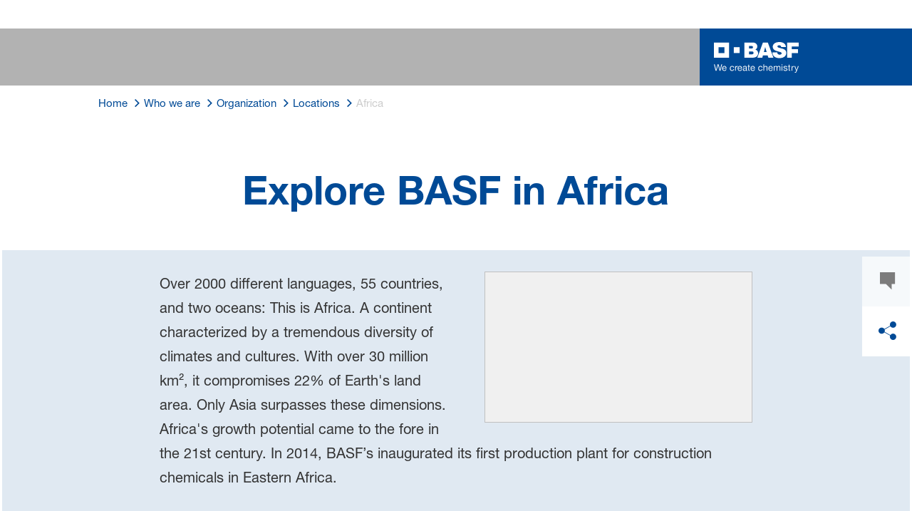

--- FILE ---
content_type: text/html; charset=utf-8
request_url: https://www.basf.com/th/en/who-we-are/organization/locations/africa
body_size: 79057
content:
<!DOCTYPE html><html lang="en-US" data-critters-container><head>
    <meta charset="utf-8">
    <title>Africa</title>
    <base href="/">
    <meta content="width=device-width, initial-scale=1" name="viewport">
    <link href="/assets/favicons.v1/basf.svg" rel="icon" sizes="any" type="image/svg+xml">
    <link color="#21a0d2" href="/assets/favicons.v1/basf.svg" rel="mask-icon">
    <link href="/assets/favicons.v1/apple-touch-icon-180x180.png" rel="apple-touch-icon" sizes="180x180">
    <meta content="/assets/favicons.v1/browserconfig.xml" name="msapplication-config">
    <script type="text/javascript">
      function OptanonWrapper() {}
    </script>
  <link rel="stylesheet" href="dcp-core.b1779cb284833277.css" media="print" onload="this.media='all'"><noscript><link rel="stylesheet" href="dcp-core.b1779cb284833277.css"></noscript><style>.wxp-grid-subgrid,.wxp-grid-wrapper{display:grid;grid-template-columns:repeat(var(--grid-used-columns),1fr);gap:var(--wxp-grid-gutter-lg)}.wxp-grid-row{display:grid;grid-template-columns:repeat(12,1fr);width:100%;gap:var(--wxp-grid-gutter-lg);margin-top:var(--wxp-grid-row-margin-top-lg)}.wxp-grid-cols-lg-10{--grid-used-columns: 10;grid-column:span 10}@media not (min-width: 768px){.wxp-grid-cols-lg-10{--grid-used-columns: 12;grid-column:span 12}}.wxp-grid-cols-lg-12{--grid-used-columns: 12;grid-column:span 12}.wxp-grid-wrapper-lg-cols-10-offset-1{grid-column:span 11;--grid-used-columns: 11}.wxp-grid-offset-lg-1{grid-column-start:span 1;display:block}@media (min-width: 976px) and (not (min-width: 1200px)){.wxp-grid-row{gap:var(--wxp-grid-gutter-md);margin-top:var(--wxp-grid-row-margin-top-md)}.wxp-grid-subgrid,.wxp-grid-wrapper{gap:var(--wxp-grid-gutter-md)}}@media (min-width: 768px) and (not (min-width: 976px)){.wxp-grid-row{gap:var(--wxp-grid-gutter-sm);margin-top:var(--wxp-grid-row-margin-top-sm)}.wxp-grid-subgrid,.wxp-grid-wrapper{gap:var(--wxp-grid-gutter-sm)}}@media not (min-width: 768px){.wxp-grid-row{gap:var(--wxp-grid-gutter-xs);margin-top:var(--wxp-grid-row-margin-top-xs)}.wxp-grid-subgrid,.wxp-grid-wrapper{gap:var(--wxp-grid-gutter-xs)}}.wxp-grid-container{position:relative}.wxp-grid-container editable-component[class*=wxp-grid-cols]{position:relative;min-width:0}@media ((min-width: 48em) and (not (min-width: 61em))){.wxp-grid-wrapper[class*=wxp-grid-wrapper-lg-cols-10-offset]:not([class*=wxp-grid-wrapper-xs-cols-]){--grid-used-columns: 12;grid-column:span 12;gap:0}}
</style><link rel="stylesheet" href="grid-angular.2cbb09b329304d0b.css" media="print" onload="this.media='all'"><noscript><link rel="stylesheet" href="grid-angular.2cbb09b329304d0b.css"></noscript><style>@layer primeng{.p-component,.p-component *{box-sizing:border-box}button{border-radius:0}}@layer primeng{.p-inputtext{margin:0}}.text-color{color:var(--text-color)!important}.flex{display:flex!important}.justify-content-between{justify-content:space-between!important}.align-items-center{align-items:center!important}.mt-5{margin-top:2rem!important}.relative{position:relative!important}.cursor-pointer{cursor:pointer!important}:root{--atoms-blue-dark-background: rgb(240, 245, 250);--atoms-blue-dark-stroke: #e0e9f1;--atoms-basf-hover-blue-dark: rgba(0, 74, 150, .6);--atoms-basf-hover-background-blue-dark: rgba(240, 245, 250, .5);--atoms-blue-dark-stroke-hover: #bfd2e5;--atoms-blue-dark-shadow: #004a961a;--atoms-basf-blue-dark-025: #f2f6fa;--atoms-basf-blue-dark-040: #F2F6FA;--atoms-basf-blue-dark-050: #e5edf4;--atoms-basf-blue-dark-075: #e0e9f1;--atoms-basf-blue-dark-100: #ccdbea;--atoms-basf-blue-dark-125: #bfd2e5;--atoms-basf-blue-dark-150: #b2c9df;--atoms-basf-blue-dark-175: #a6c0da;--atoms-basf-blue-dark-200: #99b7d5;--atoms-basf-blue-dark-225: #8caed0;--atoms-basf-blue-dark-250: #80a4cb;--atoms-basf-blue-dark-275: #739bc5;--atoms-basf-blue-dark-300: #6692c0;--atoms-basf-blue-dark-325: #5989bb;--atoms-basf-blue-dark-350: #4d80b6;--atoms-basf-blue-dark-375: #4077b0;--atoms-basf-blue-dark-400: #336eab;--atoms-basf-blue-dark-425: #2665a6;--atoms-basf-blue-dark-450: #1a5ca0;--atoms-basf-blue-dark-475: #0d539b;--atoms-basf-blue-dark-500: #004a96;--atoms-basf-blue-dark-525: #00468e;--atoms-basf-blue-dark-550: #004387;--atoms-basf-blue-dark-575: #003f80;--atoms-basf-blue-dark-600: #003b78;--atoms-basf-blue-dark-625: #003871;--atoms-basf-blue-dark-650: #003469;--atoms-basf-blue-dark-675: #003062;--atoms-basf-blue-dark-700: #002c5a;--atoms-basf-blue-dark-725: #002953;--atoms-basf-blue-dark-750: #00254b;--atoms-basf-blue-dark-775: #002144;--atoms-basf-blue-dark-800: #001e3c;--atoms-basf-blue-dark-825: #001a35;--atoms-basf-blue-dark-850: #00162d;--atoms-basf-blue-dark-875: #001326;--atoms-basf-blue-dark-900: #000f1e;--atoms-basf-blue-dark-925: #000b16;--atoms-basf-blue-dark-950: #00070f;--atoms-basf-blue-dark-975: #000408;--atoms-blue-light-background: rgb(242, 249, 253);--atoms-blue-light-stroke: #e0f2f8;--atoms-basf-hover-blue-light: rgba(33, 160, 210, .6);--atoms-basf-hover-background-blue-light: rgba(242, 249, 253, .5);--atoms-blue-light-stroke-hover: #c7e7f4;--atoms-blue-light-shadow: #21a0d21a;--atoms-basf-blue-light-025: #f4fafd;--atoms-basf-blue-light-040: #F4FAFD;--atoms-basf-blue-light-050: #e9f5fa;--atoms-basf-blue-light-075: #e0f2f8;--atoms-basf-blue-light-100: #d3ecf6;--atoms-basf-blue-light-125: #c7e7f4;--atoms-basf-blue-light-150: #bce2f1;--atoms-basf-blue-light-175: #b1deef;--atoms-basf-blue-light-200: #a6d9ed;--atoms-basf-blue-light-225: #9bd4eb;--atoms-basf-blue-light-250: #90cfe9;--atoms-basf-blue-light-275: #85cbe6;--atoms-basf-blue-light-300: #7ac6e4;--atoms-basf-blue-light-325: #6fc1e2;--atoms-basf-blue-light-350: #64bde0;--atoms-basf-blue-light-375: #59b8dd;--atoms-basf-blue-light-400: #4db3db;--atoms-basf-blue-light-425: #42aed9;--atoms-basf-blue-light-450: #37a9d6;--atoms-basf-blue-light-475: #2ca5d4;--atoms-basf-blue-light-500: #21a0d2;--atoms-basf-blue-light-525: #1f98c7;--atoms-basf-blue-light-550: #1e90bd;--atoms-basf-blue-light-575: #1c88b3;--atoms-basf-blue-light-600: #1a80a8;--atoms-basf-blue-light-625: #19789d;--atoms-basf-blue-light-650: #177093;--atoms-basf-blue-light-675: #156888;--atoms-basf-blue-light-700: #14607e;--atoms-basf-blue-light-725: #125874;--atoms-basf-blue-light-750: #115069;--atoms-basf-blue-light-775: #0f485f;--atoms-basf-blue-light-800: #0d4054;--atoms-basf-blue-light-825: #0c384a;--atoms-basf-blue-light-850: #0a303f;--atoms-basf-blue-light-875: #082835;--atoms-basf-blue-light-900: #07202a;--atoms-basf-blue-light-925: #05181f;--atoms-basf-blue-light-950: #031015;--atoms-basf-blue-light-975: #02080b;--atoms-green-light-background: rgb(247, 251, 244);--atoms-basf-hover-green-light: rgba(101, 172, 30, .6);--atoms-basf-hover-background-green-light: rgba(247, 251, 244, .5);--atoms-green-light-stroke: #e0eed4;--atoms-green-light-stroke-hover: #d1e6bb;--atoms-green-light-shadow: #65ac1e1a;--atoms-basf-green-light-025: #f7fbf4;--atoms-basf-green-light-040: #F7FBF4;--atoms-basf-green-light-050: #f0f7e8;--atoms-basf-green-light-075: #e8f3dd;--atoms-basf-green-light-100: #e0eed4;--atoms-basf-green-light-125: #d8eac7;--atoms-basf-green-light-150: #d1e6bb;--atoms-basf-green-light-175: #c9e2b0;--atoms-basf-green-light-200: #c1dea5;--atoms-basf-green-light-225: #bada9a;--atoms-basf-green-light-250: #b2d58e;--atoms-basf-green-light-275: #aad183;--atoms-basf-green-light-300: #a3cd78;--atoms-basf-green-light-325: #9bc96d;--atoms-basf-green-light-350: #93c562;--atoms-basf-green-light-375: #8bc156;--atoms-basf-green-light-400: #84bd4b;--atoms-basf-green-light-425: #7cb840;--atoms-basf-green-light-450: #74b435;--atoms-basf-green-light-475: #6db029;--atoms-basf-green-light-500: #65ac1e;--atoms-basf-green-light-525: #60a31d;--atoms-basf-green-light-550: #5b9b1b;--atoms-basf-green-light-575: #56921a;--atoms-basf-green-light-600: #518a18;--atoms-basf-green-light-625: #4c8117;--atoms-basf-green-light-650: #477815;--atoms-basf-green-light-675: #427013;--atoms-basf-green-light-700: #3d6712;--atoms-basf-green-light-725: #385f11;--atoms-basf-green-light-750: #33560f;--atoms-basf-green-light-775: #2d4d0e;--atoms-basf-green-light-800: #28450c;--atoms-basf-green-light-825: #233c0b;--atoms-basf-green-light-850: #1e3409;--atoms-basf-green-light-875: #192b08;--atoms-basf-green-light-900: #142206;--atoms-basf-green-light-925: #0f1a04;--atoms-basf-green-light-950: #0a1103;--atoms-basf-green-light-975: #050902;--atoms-green-dark-background: rgb(242, 248, 245);--atoms-green-dark-stroke: #d9ebe2;--atoms-basf-hover-green-dark: rgba(0, 121, 58, .6);--atoms-basf-hover-background-green-dark: rgba(242, 248, 245, .5);--atoms-green-dark-stroke-hover: #bfddce;--atoms-green-dark-shadow: #00793a1a;--atoms-basf-green-dark-025: #f2f8f5;--atoms-basf-green-dark-040: #F2F8F5;--atoms-basf-green-dark-050: #e5f2eb;--atoms-basf-green-dark-075: #d9ebe2;--atoms-basf-green-dark-100: #cce4d8;--atoms-basf-green-dark-125: #bfddce;--atoms-basf-green-dark-150: #b2d7c4;--atoms-basf-green-dark-175: #a6d0ba;--atoms-basf-green-dark-200: #99c9b0;--atoms-basf-green-dark-225: #8cc3a6;--atoms-basf-green-dark-250: #80bc9c;--atoms-basf-green-dark-275: #73b593;--atoms-basf-green-dark-300: #66af89;--atoms-basf-green-dark-325: #59a87f;--atoms-basf-green-dark-350: #4da175;--atoms-basf-green-dark-375: #409a6b;--atoms-basf-green-dark-400: #339461;--atoms-basf-green-dark-425: #268d58;--atoms-basf-green-dark-450: #1a864e;--atoms-basf-green-dark-475: #0d8044;--atoms-basf-green-dark-500: #0d8044;--atoms-basf-green-dark-525: #007337;--atoms-basf-green-dark-550: #006d34;--atoms-basf-green-dark-575: #006731;--atoms-basf-green-dark-600: #00612e;--atoms-basf-green-dark-625: #005b2c;--atoms-basf-green-dark-650: #005529;--atoms-basf-green-dark-675: #004f26;--atoms-basf-green-dark-700: #004923;--atoms-basf-green-dark-725: #004320;--atoms-basf-green-dark-750: #003d1d;--atoms-basf-green-dark-775: #00361a;--atoms-basf-green-dark-800: #003017;--atoms-basf-green-dark-825: #002a14;--atoms-basf-green-dark-850: #002411;--atoms-basf-green-dark-875: #001e0f;--atoms-basf-green-dark-900: #00180c;--atoms-basf-green-dark-925: #001209;--atoms-basf-green-dark-950: #000c06;--atoms-basf-green-dark-975: #000603;--atoms-orange-background: rgb(254, 250, 241);--atoms-orange-stroke: #fdefdb;--atoms-basf-hover-orange: rgba(243, 149, 0, .6);--atoms-basf-hover-background-orange: rgba(254, 250, 241, .5);--atoms-orange-stroke-hover: #fce5bf;--atoms-orange-shadow: #f395001a;--atoms-basf-orange-025: #fefaf2;--atoms-basf-orange-040: #FEFAF2;--atoms-basf-orange-050: #fef4e5;--atoms-basf-orange-075: #fdefdb;--atoms-basf-orange-100: #fdeacc;--atoms-basf-orange-125: #fce5bf;--atoms-basf-orange-150: #fbdfb2;--atoms-basf-orange-175: #fbdaa6;--atoms-basf-orange-200: #fad599;--atoms-basf-orange-225: #facf8c;--atoms-basf-orange-250: #f9ca80;--atoms-basf-orange-275: #f8c573;--atoms-basf-orange-300: #f8bf66;--atoms-basf-orange-325: #f7ba59;--atoms-basf-orange-350: #f7b54d;--atoms-basf-orange-375: #f6af40;--atoms-basf-orange-400: #f5aa33;--atoms-basf-orange-425: #f5a526;--atoms-basf-orange-450: #f4a01a;--atoms-basf-orange-475: #f49a0d;--atoms-basf-orange-500: #f39500;--atoms-basf-orange-525: #e78e00;--atoms-basf-orange-550: #db8600;--atoms-basf-orange-575: #cf7f00;--atoms-basf-orange-600: #c27700;--atoms-basf-orange-625: #b67000;--atoms-basf-orange-650: #aa6800;--atoms-basf-orange-675: #9e6100;--atoms-basf-orange-700: #925900;--atoms-basf-orange-725: #865200;--atoms-basf-orange-750: #7a4b00;--atoms-basf-orange-775: #6d4300;--atoms-basf-orange-800: #613c00;--atoms-basf-orange-825: #553400;--atoms-basf-orange-850: #492d00;--atoms-basf-orange-875: #3d2500;--atoms-basf-orange-900: #311e00;--atoms-basf-orange-925: #241600;--atoms-basf-orange-950: #180f00;--atoms-basf-orange-975: #0c0700;--atoms-basf-hover-red: rgba(209, 51, 78, .6);--atoms-basf-hover-background-red: rgba(252, 243, 244, .5);--atoms-red-background: rgb(252, 243, 244);--atoms-red-stroke: #f8e0e4;--atoms-red-stroke-hover: #f1bfc8;--atoms-red-shadow: #c500221a;--atoms-basf-red-025: #fcf2f4;--atoms-basf-red-040: #FCF2F4;--atoms-basf-red-075: #F8E0E4;--atoms-basf-red-050: #f9e5e9;--atoms-basf-red-100: #f3ccd3;--atoms-basf-red-125: #f1bfc8;--atoms-basf-red-150: #eeb2bd;--atoms-basf-red-175: #eba6b2;--atoms-basf-red-200: #e899a7;--atoms-basf-red-225: #e58c9c;--atoms-basf-red-250: #e28090;--atoms-basf-red-275: #df7385;--atoms-basf-red-300: #dc667a;--atoms-basf-red-325: #d9596f;--atoms-basf-red-350: #d64d64;--atoms-basf-red-375: #d34059;--atoms-basf-red-400: #d1334e;--atoms-basf-red-425: #ce2643;--atoms-basf-red-450: #cb1a38;--atoms-basf-red-475: #c80d2d;--atoms-basf-red-500: #c50022;--atoms-basf-red-525: #bb0020;--atoms-basf-red-550: #b1001f;--atoms-basf-red-575: #a7001d;--atoms-basf-red-600: #9e001b;--atoms-basf-red-625: #94001a;--atoms-basf-red-650: #8a0018;--atoms-basf-red-675: #800016;--atoms-basf-red-700: #760014;--atoms-basf-red-725: #6c0013;--atoms-basf-red-750: #630011;--atoms-basf-red-775: #59000f;--atoms-basf-red-800: #4f000e;--atoms-basf-red-825: #45000c;--atoms-basf-red-850: #3b000a;--atoms-basf-red-875: #310009;--atoms-basf-red-900: #270007;--atoms-basf-red-925: #1e0005;--atoms-basf-red-950: #140003;--atoms-basf-red-975: #0a0002;--atoms-gray-background: rgb(237, 237, 237);--atoms-gray-stroke: #ececec;--atoms-gray-stroke-hover: #e7e7e7;--atoms-basf-hover-gray: rgba(158, 158, 158, .6);--atoms-basf-hover-background-gray: rgba(237, 237, 237, .5);--atoms-gray-shadow: #9e9e9e1a;--atoms-basf-gray-025: #fafafa;--atoms-basf-gray-040: #FAFAFA;--atoms-basf-gray-050: #f5f5f5;--atoms-basf-gray-075: #ececec;--atoms-basf-gray-100: #ececec;--atoms-basf-gray-125: #e7e7e7;--atoms-basf-gray-150: #e2e2e2;--atoms-basf-gray-175: #dcdcdc;--atoms-basf-gray-200: #d8d8d8;--atoms-basf-gray-225: #d3d3d3;--atoms-basf-gray-250: #cfcfcf;--atoms-basf-gray-275: #cacaca;--atoms-basf-gray-300: #c5c5c5;--atoms-basf-gray-325: #c0c0c0;--atoms-basf-gray-350: #bbbbbb;--atoms-basf-gray-375: #b6b6b6;--atoms-basf-gray-400: #b1b1b1;--atoms-basf-gray-425: #adadad;--atoms-basf-gray-450: #a8a8a8;--atoms-basf-gray-475: #a3a3a3;--atoms-basf-gray-500: #9e9e9e;--atoms-basf-gray-525: #969696;--atoms-basf-gray-550: #8e8e8e;--atoms-basf-gray-575: #868686;--atoms-basf-gray-600: #7e7e7e;--atoms-basf-gray-625: #777777;--atoms-basf-gray-650: #6f6f6f;--atoms-basf-gray-675: #676767;--atoms-basf-gray-700: #5f5f5f;--atoms-basf-gray-725: #575757;--atoms-basf-gray-750: #4d4d4d;--atoms-basf-gray-775: #474747;--atoms-basf-gray-800: #3f3f3f;--atoms-basf-gray-825: #373737;--atoms-basf-gray-850: #2f2f2f;--atoms-basf-gray-875: #282828;--atoms-basf-gray-900: #202020;--atoms-basf-gray-925: #181818;--atoms-basf-gray-950: #101010;--atoms-basf-gray-975: #080808;--atoms-warn-color: var(--atoms-basf-red-500);--atoms-background-hover-color: #cfcfcf;--atoms-white: white;--atoms-box-gray: var(--atoms-basf-gray-075);--atoms-light-gray: var(--atoms-basf-gray-175);--atoms-middle-gray: var(--atoms-basf-gray-425);--atoms-dark-gray: #4d4d4d;--atoms-black: var(--atoms-basf-gray-900);--atoms-text-color: var(--atoms-basf-gray-825);--atoms-input-border-color: #dcdcdc;--atoms-basf-body-background: #e5e5e5;--atoms-invalid-state-background-color: #f8e0e4;--atoms-invalid-state-border-color: #c50022;--theme-error: var(--atoms-basf-red-500)}:root{--atoms-primary-color: #000000;--atoms-secondary-color: #000000;--atoms-tertiary-color: #7f7f7f;--atoms-quaternary-color: #ececec;--atoms-pale-color: #ececec;--atoms-hover-color: #dcdcdc;--atoms-shadow-color: #ffffff;--atoms-basf-color-040: #ffffff;--atoms-basf-color-050: #ffffff;--atoms-basf-color-100: #ffffff;--atoms-basf-color-150: #ffffff;--atoms-basf-color-200: #ffffff;--atoms-basf-color-300: #7f7f7f;--atoms-basf-color-400: #7f7f7f;--atoms-basf-color-450: #7f7f7f;--atoms-basf-color-500: #7f7f7f;--atoms-basf-color-600: #7f7f7f;--atoms-basf-color-700: #000000;--atoms-basf-color-800: #000000;--atoms-basf-color-900: #000000;--atoms-primary-text: #ffffff;--atoms-info-color: var(--atoms-basf-blue-dark-500);--atoms-warning-color: var(--atoms-basf-orange-500);--atoms-error-color: var(--atoms-basf-red-500);--atoms-success-color: var(--atoms-basf-green-light-500)}.theme-dark-blue{--atoms-primary-color: var(--atoms-basf-blue-dark-500);--atoms-secondary-color: var(--atoms-basf-blue-dark-425);--atoms-tertiary-color: var(--atoms-basf-blue-dark-075);--atoms-quaternary-color: var(--atoms-basf-blue-dark-200);--atoms-pale-color: var(--atoms-basf-blue-dark-075);--atoms-hover-color: var(--atoms-basf-hover-blue-dark);--atoms-shadow-color: var(--atoms-basf-blue-dark-025);--atoms-bg-color: var(--atoms-pale-color);--atoms-background-color: var(--atoms-blue-dark-background);--atoms-stroke-color: var(--atoms-blue-dark-stroke);--atoms-stroke-color-hover: var(--atoms-blue-dark-stroke-hover);--atoms-hover-background-color: var(--atoms-basf-blue-dark-025);--atoms-basf-color-040: var(--atoms-basf-blue-dark-040);--atoms-basf-color-050: var(--atoms-basf-blue-dark-050);--atoms-basf-color-100: var(--atoms-basf-blue-dark-100);--atoms-basf-color-150: var(--atoms-basf-blue-dark-150);--atoms-basf-color-200: var(--atoms-basf-blue-dark-200);--atoms-basf-color-300: var(--atoms-basf-blue-dark-300);--atoms-basf-color-400: var(--atoms-basf-blue-dark-400);--atoms-basf-color-450: var(--atoms-basf-blue-dark-450);--atoms-basf-color-500: var(--atoms-basf-blue-dark-500);--atoms-basf-color-600: var(--atoms-basf-blue-dark-600);--atoms-basf-color-700: var(--atoms-basf-blue-dark-700);--atoms-basf-color-800: var(--atoms-basf-blue-dark-800);--atoms-basf-color-900: var(--atoms-basf-blue-dark-900);--atoms-primary-text: #ffffff}.ai-down:before{content:"\e925"}@font-face{font-family:Roboto Flex;src:url(RobotoFlex-Regular.d344879d90be38e5.ttf) format("truetype")}html{font-family:Roboto Flex}:root{--wxp-weight-heavy: 700;--wxp-weight-medium: 400;--wxp-weight-light: 100;--surface-a: #ffffff;--surface-b: #f8f9fa;--surface-c: var(--atoms-basf-gray-050);--surface-d: #dee2e6;--surface-e: #ffffff;--surface-f: #ffffff;--text-color: var(--atoms-text-color);--text-color-secondary: var(--atoms-text-color);--primary-color: var(--atoms-primary-color);--primary-color-text: #ffffff;--font-family: "Helvetica Neue LT W05_45", "Helvetica Neue World 45", Helvetica, Roboto, Arial, sans-serif;--surface-50: var(--atoms-basf-gray-050: #f5f5f5);--surface-100: var(--atoms-basf-gray-100: #ececec);--surface-200: var(--atoms-basf-gray-200: #d8d8d8);--surface-300: var(--atoms-basf-gray-300: #c5c5c5);--surface-400: var(--atoms-basf-gray-400: #b1b1b1);--surface-500: var(--atoms-basf-gray-500: #9e9e9e);--surface-600: var(--atoms-basf-gray-600: #7e7e7e);--surface-700: var(--atoms-basf-gray-700: #5f5f5f);--surface-800: var(--atoms-basf-gray-800: #3f3f3f);--surface-900: var(--atoms-basf-gray-900: #202020);--content-padding: 1rem;--inline-spacing: .5rem;--border-radius: 0px;--surface-ground: #f8f9fa;--surface-section: var(--atoms-basf-gray-050: #f5f5f5);--surface-card: var(--atoms-basf-gray-050: #f5f5f5);--surface-overlay: var(--atoms-basf-gray-050: #f5f5f5);--surface-border: var(--atoms-basf-gray-300: #c5c5c5);--surface-hover: var(--atoms-basf-gray-200: #d8d8d8);--maskbg: rgba(0, 0, 0, .4);--highlight-bg: var(--atoms-bg-color);--highlight-text-color: var(--atoms-text-color);--focus-ring: none;color-scheme:light}@font-face{font-family:Helvetica Neue LT W05_45;font-display:swap;font-weight:100;src:url(5ab020b6-67c6-4666-95ee-09cce0e39f2f.b6b90157904bef74.woff2) format("woff2")}@font-face{font-family:Helvetica Neue LT W05_45;font-display:swap;font-weight:400;src:url(6b43fb6d-89b8-4c64-a8e0-c8fb1f66f40f.b6d9e19f61ba7e29.woff2) format("woff2")}@font-face{font-family:Helvetica Neue LT W05_45;font-display:swap;font-weight:700;src:url(800da3b0-675f-465f-892d-d76cecbdd5b1.9ef1925145b9501e.woff2) format("woff2")}@font-face{font-family:"Helvetica Neue World 45";font-display:swap;font-weight:100;src:url(subset-HelveticaNeueWorld-45Lt.f360a80e14daa96e.woff2) format("woff2")}@font-face{font-family:"Helvetica Neue World 45";font-display:swap;font-weight:400;src:url(subset-HelveticaNeueWorld-55Roman.aaaeec395376c2b1.woff2) format("woff2")}@font-face{font-family:"Helvetica Neue World 45";font-display:swap;font-weight:700;src:url(subset-HelveticaNeueWorld-75Bold.a457a7827a6b8735.woff2) format("woff2")}*{box-sizing:border-box}.p-component{font-family:Helvetica Neue LT W05_45,"Helvetica Neue World 45",Helvetica,Roboto,Arial;font-size:1rem;font-weight:400}.p-component:disabled{opacity:.6}.p-inputtext{font-family:Helvetica Neue LT W05_45,"Helvetica Neue World 45",Helvetica,Roboto,Arial;font-size:1rem;color:var(--atoms-text-color);background:#fff;padding:.5rem 1.25rem;border:1px solid var(--atoms-middle-gray);transition:background-color .2s,color .2s,border-color .2s,box-shadow .2s;appearance:none;border-radius:0}.p-inputtext:enabled:hover{border-color:var(--atoms-secondary-color)}.p-inputtext:enabled:focus{outline:2px solid var(--atoms-primary-color);outline-offset:.15rem;box-shadow:none;border-color:var(--atoms-middle-gray)}body,p,.p-component{font-family:Helvetica Neue LT W05_45,"Helvetica Neue World 45",Helvetica,Arial,sans-serif;font-weight:var(--wxp-weight-medium);font-size:.9375rem;line-height:1.7333333333;margin-block-start:0;margin-inside:0;margin-outside:0;margin-block-end:0}@media (min-width: 672px){body,p,.p-component{font-size:1rem;line-height:1.75}}@media (min-width: 1056px){body,p,.p-component{font-size:1.125rem;line-height:1.7777777778}}@media (min-width: 1312px){body,p,.p-component{font-size:1.25rem;line-height:1.7}}input.p-inputtext:hover,input.p-inputtext:focus{border-color:var(--atoms-middle-gray)}body,p{font-family:Helvetica Neue LT W05_45,"Helvetica Neue World 45",Helvetica,Arial,sans-serif;font-weight:var(--wxp-weight-medium);font-size:.9375rem;line-height:1.7333333333;margin-block-start:0;margin-inside:0;margin-outside:0;margin-block-end:0}@media (min-width: 672px){body,p{font-size:1rem;line-height:1.75}}@media (min-width: 1056px){body,p{font-size:1.125rem;line-height:1.7777777778}}@media (min-width: 1312px){body,p{font-size:1.25rem;line-height:1.7}}p{margin-block-end:.625rem}h1{font-family:Helvetica Neue LT W05_45,"Helvetica Neue World 45",Helvetica,Arial,sans-serif;font-weight:var(--wxp-weight-light);font-size:2.1875rem;line-height:1.2857142857;color:var(--wxp-text-color);margin-top:1.25rem;margin-bottom:.625rem}@media (min-width: 672px){h1{font-size:2.5rem;line-height:1.25}}@media (min-width: 1056px){h1{font-size:2.8125rem;line-height:1.2222222222}}@media (min-width: 1312px){h1{font-size:3.125rem;line-height:1.2}}h2{font-family:Helvetica Neue LT W05_45,"Helvetica Neue World 45",Helvetica,Arial,sans-serif;font-weight:var(--wxp-weight-heavy);font-size:1.375rem;line-height:1.3636363636;color:var(--wxp-text-color);margin-top:1.25rem;margin-bottom:.625rem}@media (min-width: 672px){h2{font-size:1.5rem;line-height:1.3333333333}}@media (min-width: 1056px){h2{font-size:1.75rem;line-height:1.3571428571}}@media (min-width: 1312px){h2{font-size:1.875rem;line-height:1.3333333333}}h4{font-family:Helvetica Neue LT W05_45,"Helvetica Neue World 45",Helvetica,Arial,sans-serif;font-weight:var(--wxp-weight-heavy);font-size:.9375rem;line-height:1.7333333333;color:var(--wxp-text-color);margin-top:.625rem;margin-bottom:.625rem}@media (min-width: 672px){h4{font-size:1rem;line-height:1.75}}@media (min-width: 1056px){h4{font-size:1.125rem;line-height:1.7777777778}}@media (min-width: 1312px){h4{font-size:1.25rem;line-height:1.7}}*:not(body)::-webkit-scrollbar{visibility:visible;width:.3rem;height:.3rem}*:not(body)::-webkit-scrollbar-thumb{visibility:visible;border-radius:.15rem;border:.15rem solid rgba(0,0,0,0)}*:not(body)::-webkit-scrollbar-thumb{background-color:var(--atoms-basf-gray-500)}*:not(body) ::-webkit-scrollbar-thumb{border-radius:0}body::-webkit-scrollbar{visibility:visible;width:.375rem;height:.375rem}body::-webkit-scrollbar-thumb{visibility:visible;border-radius:.1875rem;border:.1875rem solid rgba(0,0,0,0)}body::-webkit-scrollbar-thumb{background-color:var(--atoms-basf-gray-500)}body{font-family:Helvetica Neue LT W05_45,"Helvetica Neue World 45",Helvetica,Arial,sans-serif}p{color:var(--atoms-text-color);margin:0 0 .625rem}p{margin-bottom:.625rem}a{color:var(--atoms-primary-color);text-decoration:none}a,button{cursor:pointer}a:hover{text-decoration:none}a:hover,a:active{outline:0}a:focus{outline-offset:.2rem;outline:var(--atoms-primary-color) solid .15rem}h1{font-size:2.1875rem;line-height:2.8125rem;font-weight:100;margin-top:1.25rem;margin-bottom:.625rem}@media (min-width: 672px){h1{font-size:2.5rem;line-height:3.125rem}}@media (min-width: 1056px){h1{font-size:2.8125rem;line-height:3.125rem}}@media (min-width: 1312px){h1{font-size:3.125rem;line-height:3.75rem}}h2{font-weight:700;font-size:1.375rem;line-height:1.875rem;margin-top:1.25rem;margin-bottom:.625rem}@media (min-width: 672px){h2{font-size:1.5rem;line-height:2rem}}@media (min-width: 1056px){h2{font-size:1.75rem;line-height:2.375rem}}@media (min-width: 1312px){h2{font-size:1.875rem;line-height:2.5rem}}h4{font-weight:700;font-size:1rem;line-height:1.625rem;margin-top:.625rem;margin-bottom:.625rem}@media (min-width: 672px){h4{font-size:1rem;line-height:1.75rem}}@media (min-width: 1056px){h4{font-size:1.125rem;line-height:2rem}}@media (min-width: 1312px){h4{font-size:1.25rem;line-height:2.125rem}}.p-inputtext{font-family:Helvetica Neue LT W05_45,"Helvetica Neue World 45",Helvetica,Arial,sans-serif;font-weight:var(--wxp-weight-medium);font-size:.9375rem;line-height:1.7333333333;margin-block-start:0;margin-inside:0;margin-outside:0;margin-block-end:0}@media (min-width: 672px){.p-inputtext{font-size:1rem;line-height:1.75}}@media (min-width: 1056px){.p-inputtext{font-size:1.125rem;line-height:1.7777777778}}@media (min-width: 1312px){.p-inputtext{font-size:1.25rem;line-height:1.7}}
</style><link rel="stylesheet" href="atoms-core.1a6071f8698cb027.css" media="print" onload="this.media='all'"><noscript><link rel="stylesheet" href="atoms-core.1a6071f8698cb027.css"></noscript><style>html{font-size:100%;color:var(--wxp-color-text)}body{margin:0}main{margin-left:auto;margin-right:auto;width:90.6%;max-width:var(--content-max-width);float:none}@media (min-width: 75em){main{width:78.48%}}a{color:var(--wxp-highlight-color);text-decoration:none}a:hover{text-decoration:none}a:focus{outline-style:none}a:focus-within{z-index:999;outline-offset:.125rem;outline:var(--wxp-outline-color) solid .125rem}.p-component{font-family:Helvetica Neue LT W05_45,"Helvetica Neue World 45",helvetica,arial,sans-serif;font-weight:var(--wxp-weight-medium);font-size:.9375rem;line-height:1.7333333333;margin-inside:0;margin-outside:0;margin-block:0}@media (min-width: 48em){.p-component{font-size:1rem;line-height:1.75}}@media (min-width: 61em){.p-component{font-size:1.125rem;line-height:1.7777777778}}@media (min-width: 75em){.p-component{font-size:1.25rem;line-height:1.7}}@font-face{font-family:wxp-icons;src:url(/assets/fonts/wxp/0c5027705ee8cace1771c5af6a75323b/wxp-icons.woff2?3a43e1ada5a6867d77ffa36092b82bd1) format("woff2"),url(/assets/fonts/wxp/0c5027705ee8cace1771c5af6a75323b/wxp-icons.woff?3a43e1ada5a6867d77ffa36092b82bd1) format("woff");font-display:block}body ul,body ol{padding-inline-start:2.5rem}body,p{font-family:Helvetica Neue LT W05_45,"Helvetica Neue World 45",helvetica,arial,sans-serif;font-weight:var(--wxp-weight-medium);font-size:.9375rem;line-height:1.7333333333;margin-inside:0;margin-outside:0;margin-block:0}@media (min-width: 48em){body,p{font-size:1rem;line-height:1.75}}@media (min-width: 61em){body,p{font-size:1.125rem;line-height:1.7777777778}}@media (min-width: 75em){body,p{font-size:1.25rem;line-height:1.7}}p{margin-block-end:.625rem}h1{font-family:Helvetica Neue LT W05_45,"Helvetica Neue World 45",helvetica,arial,sans-serif;font-weight:var(--wxp-weight-light);font-size:2.1875rem;line-height:1.2857142857;color:var(--wxp-text-color);margin-top:1.25rem;margin-bottom:.625rem}@media (min-width: 48em){h1{font-size:2.5rem;line-height:1.25}}@media (min-width: 61em){h1{font-size:2.8125rem;line-height:1.2222222222}}@media (min-width: 75em){h1{font-size:3.125rem;line-height:1.2}}h2{font-family:Helvetica Neue LT W05_45,"Helvetica Neue World 45",helvetica,arial,sans-serif;font-weight:var(--wxp-weight-heavy);font-size:1.375rem;line-height:1.3636363636;color:var(--wxp-text-color);margin-top:1.25rem;margin-bottom:.625rem}@media (min-width: 48em){h2{font-size:1.5rem;line-height:1.3333333333}}@media (min-width: 61em){h2{font-size:1.75rem;line-height:1.3571428571}}@media (min-width: 75em){h2{font-size:1.875rem;line-height:1.3333333333}}h4{font-family:Helvetica Neue LT W05_45,"Helvetica Neue World 45",helvetica,arial,sans-serif;font-weight:var(--wxp-weight-heavy);font-size:.9375rem;line-height:1.7333333333;color:var(--wxp-text-color);margin-top:.625rem;margin-bottom:.625rem}@media (min-width: 48em){h4{font-size:1rem;line-height:1.75}}@media (min-width: 61em){h4{font-size:1.125rem;line-height:1.7777777778}}@media (min-width: 75em){h4{font-size:1.25rem;line-height:1.7}}.wxp-icon{position:relative;display:flex;justify-content:center;align-items:center;background-color:transparent;border-style:none;font-size:1.375rem;padding:0;cursor:pointer;color:#fff}.wxp-icon:hover{color:#dcdcdc}.wxp-icon--a11y:before{font-family:wxp-icons;font-style:normal;font-weight:400;font-variant:normal;text-transform:none;line-height:1;min-width:1.5rem;-webkit-font-smoothing:antialiased;-moz-osx-font-smoothing:grayscale;content:"\f101"}.wxp-icon--email:before{font-family:wxp-icons;font-style:normal;font-weight:400;font-variant:normal;text-transform:none;line-height:1;min-width:1.5rem;-webkit-font-smoothing:antialiased;-moz-osx-font-smoothing:grayscale;content:"\f14c"}.wxp-icon--facebook:before{font-family:wxp-icons;font-style:normal;font-weight:400;font-variant:normal;text-transform:none;line-height:1;min-width:1.5rem;-webkit-font-smoothing:antialiased;-moz-osx-font-smoothing:grayscale;content:"\f14f"}.wxp-icon--fax:before{font-family:wxp-icons;font-style:normal;font-weight:400;font-variant:normal;text-transform:none;line-height:1;min-width:1.5rem;-webkit-font-smoothing:antialiased;-moz-osx-font-smoothing:grayscale;content:"\f150"}.wxp-icon--instagram:before{font-family:wxp-icons;font-style:normal;font-weight:400;font-variant:normal;text-transform:none;line-height:1;min-width:1.5rem;-webkit-font-smoothing:antialiased;-moz-osx-font-smoothing:grayscale;content:"\f156"}.wxp-icon--linkedin:before{font-family:wxp-icons;font-style:normal;font-weight:400;font-variant:normal;text-transform:none;line-height:1;min-width:1.5rem;-webkit-font-smoothing:antialiased;-moz-osx-font-smoothing:grayscale;content:"\f159"}.wxp-icon--location:before{font-family:wxp-icons;font-style:normal;font-weight:400;font-variant:normal;text-transform:none;line-height:1;min-width:1.5rem;-webkit-font-smoothing:antialiased;-moz-osx-font-smoothing:grayscale;content:"\f15a"}.wxp-icon--phone:before{font-family:wxp-icons;font-style:normal;font-weight:400;font-variant:normal;text-transform:none;line-height:1;min-width:1.5rem;-webkit-font-smoothing:antialiased;-moz-osx-font-smoothing:grayscale;content:"\f190"}.wxp-icon--search:before{font-family:wxp-icons;font-style:normal;font-weight:400;font-variant:normal;text-transform:none;line-height:1;min-width:1.5rem;-webkit-font-smoothing:antialiased;-moz-osx-font-smoothing:grayscale;content:"\f198"}.wxp-icon--share:before{font-family:wxp-icons;font-style:normal;font-weight:400;font-variant:normal;text-transform:none;line-height:1;min-width:1.5rem;-webkit-font-smoothing:antialiased;-moz-osx-font-smoothing:grayscale;content:"\f19a"}.wxp-icon--twitter:before{font-family:wxp-icons;font-style:normal;font-weight:400;font-variant:normal;text-transform:none;line-height:1;min-width:1.5rem;-webkit-font-smoothing:antialiased;-moz-osx-font-smoothing:grayscale;content:"\f1a0"}.wxp-icon--youtube:before{font-family:wxp-icons;font-style:normal;font-weight:400;font-variant:normal;text-transform:none;line-height:1;min-width:1.5rem;-webkit-font-smoothing:antialiased;-moz-osx-font-smoothing:grayscale;content:"\f1aa"}.wxp-highlighted{display:block}.wxp-center{text-align:center}
</style><link rel="stylesheet" href="wxp-core.141770446795d5b5.css" media="print" onload="this.media='all'"><noscript><link rel="stylesheet" href="wxp-core.141770446795d5b5.css"></noscript><style>:root{--wxp-grey-color: #373737;--wxp-text-color: #333333;--wxp-text-color-pale: #999999;--wxp-text-color-inverted: #ffffff;--wxp-gray-color: #f0f0f0;--wxp-gray-color-light: #999999;--wxp-gray-color-dark: #7c7c7c;--wxp-stage-text-color: #ffffff;--wxp-footnote-color: #999999;--wxp-headline-dark-color: #000000;--wxp-header-background-color: rgba(0, 0, 0, 30%);--wxp-footer-background-color: #7c7c7c;--wxp-legalbar-background-color: #7c7c7c;--wxp-legalbar-color: #adadad;--wxp-extended-footer-background-color: #333333;--wxp-overlay-background-color: rgba(0, 0, 0, 85%);--wxp-breadcrumb-lastitem-color: #cdcdcd;--wxp-button-text-color: #ffffff;--wxp-menu-link-color: #ffffff;--wxp-menu-link-hover-color: #ffffff;--wxp-error-red-color: #c50022;--content-max-width: 77.875rem;--header-height: 5.6rem;--wxp-weight-heavy: 700;--wxp-weight-medium: 400;--wxp-weight-light: 100;--wxp-highlight-color: var(--wxp-primary-color, var(--atoms-basf-blue-dark-500));--wxp-contenthub-footer-counts-color: #999999;--wxp-product-finder-disabled-color: #999999;--wxp-tag-pending-color: #f0f0f0;--wxp-h2-font-weight: var(--wxp-weight-heavy);--wxp-language-switch-background: black;--wxp-language-switch-foreground: white;--wxp-menu-icon-burger-color: #ffffff;--wxp-menu-icon-burger-background: transparent;--wxp-menu-icon-close-color: #ffffff;--wxp-menu-icon-close-background: transparent;--wxp-menu-icon-hover-color: #ffffff;--wxp-menu-border-lateral: #ffffff;--wxp-menu-identifier-color: #ffffff;--wxp-menuitem-span-color: #ffffff;--wxp-menuitem-chevron-color: #ffffff;--wxp-tooltip-shadow-color: rgba(0, 0, 0, 35%);--wxp-tooltip-bg-color: #ffffff;--wxp-outline-color: var(--wxp-primary-color);--wxp-outline-contrast-color: #ffffff;--wxp-grid-gutter-xs: .5rem;--wxp-grid-gutter-sm: 1.1rem;--wxp-grid-gutter-md: 2.5rem 1.5rem;--wxp-grid-gutter-lg: 3.125rem 1.7rem;--wxp-grid-row-margin-top-xs: 2.5rem;--wxp-grid-row-margin-top-sm: 2.5rem;--wxp-grid-row-margin-top-md: 3.125rem;--wxp-grid-row-margin-top-lg: 3.125rem}@media (min-width: 48em){:root{--header-height: 7.5rem}}body{color:var(--wxp-text-color)}p{color:inherit}h2{font-weight:var(--wxp-h2-font-weight)}.wxp-bg-pale{--wxp-text-color: #333333;--wxp-highlight-color: var(--wxp-primary-color);--wxp-text-color-pale: var(--wxp-text-color);--wxp-footnote-color: #555555;--wxp-headline-dark-color: #000000}.wxp-bg-pale{background-color:var(--wxp-pale-color);--wxp-dark-color: var(--wxp-pale-multiply-color)}.theme-dark-blue{--wxp-dark-blue-dark-color: #011749;--wxp-dark-blue-light-color: #a6c0da;--wxp-dark-blue-medium-color: #2e6ba9;--wxp-dark-blue-pale-multiply-color: #c5d5e6;--wxp-primary-color: var(--atoms-basf-blue-dark-500) !important;--wxp-pale-color: #e0e9f2;--wxp-dark-color: var(--wxp-dark-blue-dark-color);--wxp-pale-multiply-color: var(--wxp-dark-blue-pale-multiply-color);--wxp-error-color: var(--wxp-error-red-color);--wxp-light-color: var(--wxp-dark-blue-light-color);--wxp-medium-color: var(--wxp-dark-blue-medium-color);--wxp-highlight-color: var(--wxp-primary-color)}
</style><link rel="stylesheet" href="wxp-theme.0e4b7f562f1d6832.css" media="print" onload="this.media='all'"><noscript><link rel="stylesheet" href="wxp-theme.0e4b7f562f1d6832.css"></noscript><meta name="twitter:card" property="twitter:card" content="summary_large_image"><meta name="twitter:title" property="twitter:title" content="Africa"><meta name="og:title" property="og:title" content="Africa"><meta name="og:type" property="og:type" content="website"><meta name="og:url" property="og:url" content="https://www.basf.com/th/en/who-we-are/organization/locations/africa"><meta name="theme" property="theme" content="theme-dark-blue"><meta name="theme-color" property="theme-color" content="#011749FF"><style ng-app-id="ng">@keyframes slide-bottom{0%{-webkit-transform:translateX(-50%) translateY(0) rotate(45deg);transform:translate(-50%) translateY(0) rotate(45deg)}to{-webkit-transform:translateX(-50%) translateY(-50%) rotate(45deg);transform:translate(-50%) translateY(-50%) rotate(45deg)}}main{padding-top:8.9rem;padding-bottom:3.125rem}@media (min-width: 48em){main{padding-top:8rem}main.wxp-main--navbar{padding-top:9.4rem}}main.wxp-main-stage{padding-top:2rem}main .wxp-main__title--has-stage-content .wxp-site-identifier{display:none}:root{--wxp-max-columns: 12;--wxp-grid-row-gap: 2.2rem}.wxp-grid-columns-1{grid-gap:var(--wxp-grid-row-gap);display:grid;grid-template-columns:repeat(var(--wxp-columns),1fr);--wxp-columns: min(1, var(--wxp-max-columns))}.wxp-grid-columns-1>.mgnlEditor.area.start,.wxp-grid-columns-1>.mgnlEditor.area.end,.wxp-grid-columns-1>.mgnlEditor.mgnlPlaceholder{grid-column:1/span var(--wxp-columns)}.wxp-grid-columns-2{grid-gap:var(--wxp-grid-row-gap);display:grid;grid-template-columns:repeat(var(--wxp-columns),1fr);--wxp-columns: min(2, var(--wxp-max-columns))}.wxp-grid-columns-2>.mgnlEditor.area.start,.wxp-grid-columns-2>.mgnlEditor.area.end,.wxp-grid-columns-2>.mgnlEditor.mgnlPlaceholder{grid-column:1/span var(--wxp-columns)}.wxp-grid-columns-3{grid-gap:var(--wxp-grid-row-gap);display:grid;grid-template-columns:repeat(var(--wxp-columns),1fr);--wxp-columns: min(3, var(--wxp-max-columns))}.wxp-grid-columns-3>.mgnlEditor.area.start,.wxp-grid-columns-3>.mgnlEditor.area.end,.wxp-grid-columns-3>.mgnlEditor.mgnlPlaceholder{grid-column:1/span var(--wxp-columns)}.wxp-grid-columns-4{grid-gap:var(--wxp-grid-row-gap);display:grid;grid-template-columns:repeat(var(--wxp-columns),1fr);--wxp-columns: min(4, var(--wxp-max-columns))}.wxp-grid-columns-4>.mgnlEditor.area.start,.wxp-grid-columns-4>.mgnlEditor.area.end,.wxp-grid-columns-4>.mgnlEditor.mgnlPlaceholder{grid-column:1/span var(--wxp-columns)}.wxp-grid-columns-5{grid-gap:var(--wxp-grid-row-gap);display:grid;grid-template-columns:repeat(var(--wxp-columns),1fr);--wxp-columns: min(5, var(--wxp-max-columns))}.wxp-grid-columns-5>.mgnlEditor.area.start,.wxp-grid-columns-5>.mgnlEditor.area.end,.wxp-grid-columns-5>.mgnlEditor.mgnlPlaceholder{grid-column:1/span var(--wxp-columns)}.wxp-grid-columns-6{grid-gap:var(--wxp-grid-row-gap);display:grid;grid-template-columns:repeat(var(--wxp-columns),1fr);--wxp-columns: min(6, var(--wxp-max-columns))}.wxp-grid-columns-6>.mgnlEditor.area.start,.wxp-grid-columns-6>.mgnlEditor.area.end,.wxp-grid-columns-6>.mgnlEditor.mgnlPlaceholder{grid-column:1/span var(--wxp-columns)}.wxp-grid-columns-7{grid-gap:var(--wxp-grid-row-gap);display:grid;grid-template-columns:repeat(var(--wxp-columns),1fr);--wxp-columns: min(7, var(--wxp-max-columns))}.wxp-grid-columns-7>.mgnlEditor.area.start,.wxp-grid-columns-7>.mgnlEditor.area.end,.wxp-grid-columns-7>.mgnlEditor.mgnlPlaceholder{grid-column:1/span var(--wxp-columns)}.wxp-grid-columns-8{grid-gap:var(--wxp-grid-row-gap);display:grid;grid-template-columns:repeat(var(--wxp-columns),1fr);--wxp-columns: min(8, var(--wxp-max-columns))}.wxp-grid-columns-8>.mgnlEditor.area.start,.wxp-grid-columns-8>.mgnlEditor.area.end,.wxp-grid-columns-8>.mgnlEditor.mgnlPlaceholder{grid-column:1/span var(--wxp-columns)}.wxp-grid-columns-9{grid-gap:var(--wxp-grid-row-gap);display:grid;grid-template-columns:repeat(var(--wxp-columns),1fr);--wxp-columns: min(9, var(--wxp-max-columns))}.wxp-grid-columns-9>.mgnlEditor.area.start,.wxp-grid-columns-9>.mgnlEditor.area.end,.wxp-grid-columns-9>.mgnlEditor.mgnlPlaceholder{grid-column:1/span var(--wxp-columns)}.wxp-grid-columns-10{grid-gap:var(--wxp-grid-row-gap);display:grid;grid-template-columns:repeat(var(--wxp-columns),1fr);--wxp-columns: min(10, var(--wxp-max-columns))}.wxp-grid-columns-10>.mgnlEditor.area.start,.wxp-grid-columns-10>.mgnlEditor.area.end,.wxp-grid-columns-10>.mgnlEditor.mgnlPlaceholder{grid-column:1/span var(--wxp-columns)}.wxp-grid-columns-11{grid-gap:var(--wxp-grid-row-gap);display:grid;grid-template-columns:repeat(var(--wxp-columns),1fr);--wxp-columns: min(11, var(--wxp-max-columns))}.wxp-grid-columns-11>.mgnlEditor.area.start,.wxp-grid-columns-11>.mgnlEditor.area.end,.wxp-grid-columns-11>.mgnlEditor.mgnlPlaceholder{grid-column:1/span var(--wxp-columns)}.wxp-grid-columns-12{grid-gap:var(--wxp-grid-row-gap);display:grid;grid-template-columns:repeat(var(--wxp-columns),1fr);--wxp-columns: min(12, var(--wxp-max-columns))}.wxp-grid-columns-12>.mgnlEditor.area.start,.wxp-grid-columns-12>.mgnlEditor.area.end,.wxp-grid-columns-12>.mgnlEditor.mgnlPlaceholder{grid-column:1/span var(--wxp-columns)}.wxp-grid-width-1{grid-column-end:span var(--wxp-max-columns);--wxp-max-columns: min(1, var(--wxp-columns))}.wxp-grid-width-2{grid-column-end:span var(--wxp-max-columns);--wxp-max-columns: min(2, var(--wxp-columns))}.wxp-grid-width-3{grid-column-end:span var(--wxp-max-columns);--wxp-max-columns: min(3, var(--wxp-columns))}.wxp-grid-width-4{grid-column-end:span var(--wxp-max-columns);--wxp-max-columns: min(4, var(--wxp-columns))}.wxp-grid-width-5{grid-column-end:span var(--wxp-max-columns);--wxp-max-columns: min(5, var(--wxp-columns))}.wxp-grid-width-6{grid-column-end:span var(--wxp-max-columns);--wxp-max-columns: min(6, var(--wxp-columns))}.wxp-grid-width-7{grid-column-end:span var(--wxp-max-columns);--wxp-max-columns: min(7, var(--wxp-columns))}.wxp-grid-width-8{grid-column-end:span var(--wxp-max-columns);--wxp-max-columns: min(8, var(--wxp-columns))}.wxp-grid-width-9{grid-column-end:span var(--wxp-max-columns);--wxp-max-columns: min(9, var(--wxp-columns))}.wxp-grid-width-10{grid-column-end:span var(--wxp-max-columns);--wxp-max-columns: min(10, var(--wxp-columns))}.wxp-grid-width-11{grid-column-end:span var(--wxp-max-columns);--wxp-max-columns: min(11, var(--wxp-columns))}.wxp-grid-width-12{grid-column-end:span var(--wxp-max-columns);--wxp-max-columns: min(12, var(--wxp-columns))}.wxp-grid-start-row{grid-column-start:2}.content-item-meta-wrapper{padding-top:2%}.date-wrapper{margin:2.5rem auto 0;padding-bottom:1%;text-align:right}@media (min-width: 48em){:root{--wxp-max-columns: 6;--wxp-grid-row-gap: 3rem}}@media (min-width: 61em){:root{--wxp-max-columns: 8;--wxp-grid-row-gap: 3.4rem}}@media (min-width: 75em){:root{--wxp-max-columns: 12}}*{scroll-margin-top:5rem}.copy-teaser{color:var(--wxp-gray-color-light)}.disclaimer__last-update{display:flex;justify-content:flex-end;align-items:center;width:100%}.menu-identifier-individualLogo{display:none}@media (min-width: 48em){.menu-identifier-individualLogo{display:block}}.button-a11y{position:fixed;top:9.75rem;right:0;height:3.125rem;width:3.125rem;background-color:#3333334d;font-size:2.175rem;transition:transform .4s ease-in-out;z-index:999}@media (min-width: 48em){.button-a11y{display:none}}.button-a11y.move-on-scroll{transform:translateY(-3.5625rem)}.button-a11y.no-service-icons{top:6.1875rem;transform:none}.button-a11y:after{bottom:.2rem;width:calc(100% - 1rem)}
</style><style ng-app-id="ng">@keyframes _ngcontent-ng-c3171782272_slide-bottom{0%{-webkit-transform:translateX(-50%) translateY(0) rotate(45deg);transform:translate(-50%) translateY(0) rotate(45deg)}to{-webkit-transform:translateX(-50%) translateY(-50%) rotate(45deg);transform:translate(-50%) translateY(-50%) rotate(45deg)}}.wxp-header-area-separator[_ngcontent-ng-c3171782272]{border-left:.0625rem solid var(--wxp-button-text-color);width:0}.wxp-menuicons-wrapper[_ngcontent-ng-c3171782272]{display:flex;align-items:center}.wxp-menuicons-wrapper[_ngcontent-ng-c3171782272]   button[_ngcontent-ng-c3171782272]{color:#fff}</style><style ng-app-id="ng">@keyframes _ngcontent-ng-c2460486081_slide-bottom{0%{-webkit-transform:translateX(-50%) translateY(0) rotate(45deg);transform:translate(-50%) translateY(0) rotate(45deg)}to{-webkit-transform:translateX(-50%) translateY(-50%) rotate(45deg);transform:translate(-50%) translateY(-50%) rotate(45deg)}}.wxp-lightbox-modal[_ngcontent-ng-c2460486081]{position:fixed;z-index:999;left:0;top:0;width:100vw;height:100vh;overflow:hidden;background-color:#fff}.wxp-lightbox-modal[_ngcontent-ng-c2460486081]   .wxp-lightbox-header[_ngcontent-ng-c2460486081]{display:flex;justify-content:space-between;align-items:flex-start}.wxp-lightbox-modal[_ngcontent-ng-c2460486081]   button.wxp-lightbox-close[_ngcontent-ng-c2460486081]{color:var(--wxp-primary-color);font-size:2rem;line-height:1.4;padding:.625rem;border-style:none;cursor:pointer}.wxp-lightbox-modal[_ngcontent-ng-c2460486081]   button.wxp-lightbox-close[_ngcontent-ng-c2460486081]:focus-within{z-index:999;outline-offset:.125rem;outline:var(--wxp-outline-color) solid .125rem}.wxp-lightbox-modal[_ngcontent-ng-c2460486081]   h3.wxp-lightbox-title[_ngcontent-ng-c2460486081]{margin:0;padding:.625rem;color:var(--wxp-primary-color)}.wxp-lightbox-modal[_ngcontent-ng-c2460486081]   .wxp-lightbox-image[_ngcontent-ng-c2460486081]{overflow:hidden;background-color:#f0f0f0}[_nghost-ng-c2460486081]     img{width:100%;height:100%;max-height:calc(100vh - 2.5em);object-fit:contain;background-color:#f0f0f0}</style><style ng-app-id="ng">[_nghost-ng-c2737623693]{display:block;width:100%}[_nghost-ng-c2737623693]     .wxp-image--format-media-16x9 img{aspect-ratio:1.7777777778;background-color:var(--wxp-gray-color)}[_nghost-ng-c2737623693]     .wxp-image--format-media-23x9 img{aspect-ratio:2.5555555556;background-color:var(--wxp-gray-color)}[_nghost-ng-c2737623693]     .wxp-image--format-media-33x10 img{aspect-ratio:3.3;background-color:var(--wxp-gray-color)}[_nghost-ng-c2737623693]     .wxp-image--format-media-1x1 img{aspect-ratio:1;background-color:var(--wxp-gray-color)}[_nghost-ng-c2737623693]     .wxp-image--object-fit-contain img{object-fit:contain}[_nghost-ng-c2737623693]     .wxp-image--object-fit-fill img{object-fit:fill}[_nghost-ng-c2737623693]     .wxp-image--format-limited-height img{background-color:var(--wxp-gray-color);max-height:calc(100vh - 9rem);object-fit:contain}[_nghost-ng-c2737623693]     .wxp-image--cover{height:100%}[_nghost-ng-c2737623693]     .wxp-image--cover img{background-color:var(--wxp-gray-color);object-fit:cover}</style><style ng-app-id="ng">@keyframes _ngcontent-ng-c1620444872_slide-bottom{0%{-webkit-transform:translateX(-50%) translateY(0) rotate(45deg);transform:translate(-50%) translateY(0) rotate(45deg)}to{-webkit-transform:translateX(-50%) translateY(-50%) rotate(45deg);transform:translate(-50%) translateY(-50%) rotate(45deg)}}.wxp-scroll-to-top[_ngcontent-ng-c1620444872]{font-family:Helvetica Neue LT W05_45,"Helvetica Neue World 45",helvetica,arial,sans-serif;font-weight:var(--wxp-weight-medium);font-size:.75rem;line-height:1.5833333333}@media (min-width: 48em){.wxp-scroll-to-top[_ngcontent-ng-c1620444872]{font-size:.8125rem;line-height:1.5384615385}}@media (min-width: 61em){.wxp-scroll-to-top[_ngcontent-ng-c1620444872]{font-size:.875rem;line-height:1.5}}@media (min-width: 75em){.wxp-scroll-to-top[_ngcontent-ng-c1620444872]{font-size:1rem;line-height:1.4375}}.wxp-scroll-to-top[_ngcontent-ng-c1620444872]{color:#fff;position:fixed;bottom:9vh;right:0;padding:.625rem .625rem .3125rem;text-align:center;cursor:pointer;border:none;z-index:998;background:#55555580;display:flex;flex-direction:column;justify-content:center;align-items:center;visibility:hidden;opacity:0;transition:visibility 0s,opacity .25s ease-in-out}.theme-a11y[_nghost-ng-c1620444872]   .wxp-scroll-to-top[_ngcontent-ng-c1620444872], .theme-a11y   [_nghost-ng-c1620444872]   .wxp-scroll-to-top[_ngcontent-ng-c1620444872]{background:#0000008c}.wxp-scroll-to-top[_ngcontent-ng-c1620444872]:before{font-family:wxp-icons;font-style:normal;font-weight:400;font-variant:normal;text-transform:none;line-height:1;min-width:1.5rem;-webkit-font-smoothing:antialiased;-moz-osx-font-smoothing:grayscale;content:"\f10a";font-size:.65em;margin-bottom:.7em}.wxp-scroll-to-top[_ngcontent-ng-c1620444872]:focus{z-index:999;outline-offset:.125rem;outline:var(--wxp-outline-color) solid .125rem}.wxp-scroll-to-top--active[_ngcontent-ng-c1620444872]{opacity:1;visibility:visible}</style><style ng-app-id="ng">@keyframes _ngcontent-ng-c3596360776_slide-bottom{0%{-webkit-transform:translateX(-50%) translateY(0) rotate(45deg);transform:translate(-50%) translateY(0) rotate(45deg)}to{-webkit-transform:translateX(-50%) translateY(-50%) rotate(45deg);transform:translate(-50%) translateY(-50%) rotate(45deg)}}[_nghost-ng-c3596360776]{height:100%}[_nghost-ng-c3596360776]     .wxp-date span{color:var(--wxp-text-color)}[_nghost-ng-c3596360776]     .wxp-content-item-meta__highlighted .wxp-date span{color:#fff!important}.wxp-content-item-meta[_ngcontent-ng-c3596360776]{line-height:1.313rem;font-weight:var(--wxp-weight-medium);color:var(--wxp-text-color);margin-bottom:1.25rem}.wxp-content-item-meta__categories[_ngcontent-ng-c3596360776]{line-height:1.313rem}.wxp-content-item-meta__highlighted[_ngcontent-ng-c3596360776]{color:#fff!important}</style><style ng-app-id="ng">@keyframes _ngcontent-ng-c326581165_slide-bottom{0%{-webkit-transform:translateX(-50%) translateY(0) rotate(45deg);transform:translate(-50%) translateY(0) rotate(45deg)}to{-webkit-transform:translateX(-50%) translateY(-50%) rotate(45deg);transform:translate(-50%) translateY(-50%) rotate(45deg)}}.wxp-breadcrumb-list[_ngcontent-ng-c326581165]{display:flex;overflow:hidden;position:relative}.wxp-breadcrumb-list[_ngcontent-ng-c326581165]     basf-wxp-breadcrumb-item:first-of-type :before{display:none}.wxp-breadcrumb-list[_ngcontent-ng-c326581165]     basf-wxp-breadcrumb-item:last-of-type .wxp-breadcrumb-link{color:var(--wxp-breadcrumb-lastitem-color);pointer-events:none}.theme-a11y[_nghost-ng-c326581165]   .wxp-breadcrumb-list[_ngcontent-ng-c326581165]     basf-wxp-breadcrumb-item:last-of-type .wxp-breadcrumb-link, .theme-a11y   [_nghost-ng-c326581165]   .wxp-breadcrumb-list[_ngcontent-ng-c326581165]     basf-wxp-breadcrumb-item:last-of-type .wxp-breadcrumb-link{font-weight:700}.wxp-breadcrumb-control-btn[_ngcontent-ng-c326581165]{display:flex;justify-content:center;align-items:center;height:100%;position:absolute;background:#fff;color:var(--wxp-primary-color);border:none;cursor:pointer;font-size:1.7em;z-index:1}.wxp-breadcrumb-control-btn.btn-left[_ngcontent-ng-c326581165]{left:0;box-shadow:1rem 0 15px #fff}.wxp-breadcrumb-control-btn.btn-right[_ngcontent-ng-c326581165]{right:0;box-shadow:-1rem 0 15px #fff}.wxp-breadcrumb-control-btn[_ngcontent-ng-c326581165]:focus-within{z-index:999;outline-offset:.125rem;outline:var(--wxp-outline-color) solid .125rem}.wxp-breadcrumb-control-btn[_ngcontent-ng-c326581165]   i[_ngcontent-ng-c326581165]{display:flex}.wxp-breadcrumb-wrapper[_ngcontent-ng-c326581165]{max-width:77.8rem;position:relative;margin:0 auto;display:none}@media (min-width: 48em){.wxp-breadcrumb-wrapper[_ngcontent-ng-c326581165]{display:flex}}.wxp-breadcrumb-wrapper__stageExist[_ngcontent-ng-c326581165]{width:calc(90.6% + 2.125rem);max-width:calc(var(--content-max-width) + 2.125rem);margin-top:-2.3em}@media (min-width: 75em){.wxp-breadcrumb-wrapper__stageExist[_ngcontent-ng-c326581165]{width:calc(78.48% + 2.125rem)}}.wxp-breadcrumb-wrapper__stageExist[_ngcontent-ng-c326581165]   .wxp-breadcrumb-list[_ngcontent-ng-c326581165]{z-index:998;width:100%;background:#fff;padding:.375em .625em}.wxp-breadcrumb-wrapper__stageExist[_ngcontent-ng-c326581165]   .wxp-breadcrumb-control-btn[_ngcontent-ng-c326581165]{z-index:999;font-size:1.0625em}</style><style ng-app-id="ng">@keyframes _ngcontent-ng-c540902139_slide-bottom{0%{-webkit-transform:translateX(-50%) translateY(0) rotate(45deg);transform:translate(-50%) translateY(0) rotate(45deg)}to{-webkit-transform:translateX(-50%) translateY(-50%) rotate(45deg);transform:translate(-50%) translateY(-50%) rotate(45deg)}}.wxp-breadcrumb-link[_ngcontent-ng-c540902139]{display:flex;align-items:center}.wxp-breadcrumb-link[_ngcontent-ng-c540902139]   span[_ngcontent-ng-c540902139]{width:max-content}.wxp-breadcrumb-item[_ngcontent-ng-c540902139]{padding:.25rem 0;display:flex;align-items:center;justify-content:flex-start;color:var(--wxp-primary-color);text-decoration:none;font-family:Helvetica Neue LT W05_45,"Helvetica Neue World 45",helvetica,arial,sans-serif;font-size:.875rem}@media (min-width: 61em){.wxp-breadcrumb-item[_ngcontent-ng-c540902139]{font-size:.9375rem}}.wxp-breadcrumb-item[_ngcontent-ng-c540902139]:before{font-family:wxp-icons;font-style:normal;font-weight:400;font-variant:normal;text-transform:none;line-height:1;min-width:1.5rem;-webkit-font-smoothing:antialiased;-moz-osx-font-smoothing:grayscale;content:"\f109";text-align:center;font-size:.8em;padding:0 .3em 0 .7em;min-width:.686rem}</style><style ng-app-id="ng">@keyframes _ngcontent-ng-c1628650763_slide-bottom{0%{-webkit-transform:translateX(-50%) translateY(0) rotate(45deg);transform:translate(-50%) translateY(0) rotate(45deg)}to{-webkit-transform:translateX(-50%) translateY(-50%) rotate(45deg);transform:translate(-50%) translateY(-50%) rotate(45deg)}}.wxp-overlay-container[_ngcontent-ng-c1628650763]{width:100%;background-color:var(--wxp-overlay-background-color);position:absolute;top:0;left:0;z-index:999}.wxp-overlay-container.open[_ngcontent-ng-c1628650763]{z-index:65536}.wxp-overlay-container.authenticationEnabled[_ngcontent-ng-c1628650763]     .wxp-menuslide-container{height:calc(100svh - 21rem)}@media (min-width: 48em){.wxp-overlay-container.authenticationEnabled[_ngcontent-ng-c1628650763]     .wxp-menuslide-container{height:calc(100svh - 23rem)}}@media (min-width: 61em){.wxp-overlay-container.authenticationEnabled[_ngcontent-ng-c1628650763]     .wxp-menuslide-container{height:calc(100svh - 19rem)}}@media (min-width: 75em){.wxp-overlay-container.authenticationEnabled[_ngcontent-ng-c1628650763]     .wxp-menuslide-container{height:calc(100vh - 15rem)}}@media (min-width: 61em){.wxp-overlay-container.authenticationEnabled[_ngcontent-ng-c1628650763]     .wxp-menu-login-mobile-container{display:none}}</style><style ng-app-id="ng">@keyframes _ngcontent-ng-c40730705_slide-bottom{0%{-webkit-transform:translateX(-50%) translateY(0) rotate(45deg);transform:translate(-50%) translateY(0) rotate(45deg)}to{-webkit-transform:translateX(-50%) translateY(-50%) rotate(45deg);transform:translate(-50%) translateY(-50%) rotate(45deg)}}.overlay[_ngcontent-ng-c40730705]{position:absolute;inset:0;z-index:-1}.sticky[_ngcontent-ng-c40730705]{position:fixed!important;top:0;left:0;right:0;display:flex;padding:1.125rem 0;background-color:#000000d9!important}.sticky[_ngcontent-ng-c40730705]:before, .sticky[_ngcontent-ng-c40730705]:after{content:"";flex:1}.sticky[_ngcontent-ng-c40730705] >   *{width:90.6%}@media (min-width: 75em){.sticky[_ngcontent-ng-c40730705] >   *{width:78.48%;max-width:var(--content-max-width)}}.sticky.sticky-out[_ngcontent-ng-c40730705]{animation:_ngcontent-ng-c40730705_stickyHeaderOut .35s ease-out}@keyframes _ngcontent-ng-c40730705_stickyHeaderOut{0%{top:-12rem}to{top:0}}.sticky.sticky-in[_ngcontent-ng-c40730705]{animation:_ngcontent-ng-c40730705_stickyHeaderIn .35s ease-out}@keyframes _ngcontent-ng-c40730705_stickyHeaderIn{0%{top:0}to{top:-12rem}}.sticky[_ngcontent-ng-c40730705]     .wxp-menuicons{display:flex;margin-right:0}.sticky[_ngcontent-ng-c40730705]     .wxp-menuicons .wxp-menuicons-wrapper{display:none}@media (min-width: 61em){.sticky[_ngcontent-ng-c40730705]     .wxp-menuicons .wxp-menuicons-wrapper{display:flex}}.sticky[_ngcontent-ng-c40730705]     .wxp-menuicons .wxp-login, .sticky[_ngcontent-ng-c40730705]     .wxp-menuicons .wxp-header-area-separator{display:none!important}@media (min-width: 61em){.sticky[_ngcontent-ng-c40730705]     .wxp-menuicons .wxp-login, .sticky[_ngcontent-ng-c40730705]     .wxp-menuicons .wxp-header-area-separator{display:flex!important}}.sticky[_ngcontent-ng-c40730705]     .wxp-menuicons .wxp-social-media-share-bar-mobile{display:flex}@media (min-width: 61em){.sticky[_ngcontent-ng-c40730705]     .wxp-menuicons .wxp-social-media-share-bar-mobile{display:none}}[_nghost-ng-c40730705]{position:relative;width:100%;display:flex;margin-top:1.6rem;height:4rem;--wxp-outline-color: var(--wxp-outline-contrast-color)}.wxp-topbar--navbar[_nghost-ng-c40730705]     .wxp-site-identifier{display:flex;color:var(--wxp-menu-link-color);font-size:.875rem}@media (min-width: 75em){.wxp-topbar--navbar[_nghost-ng-c40730705]     .wxp-site-identifier{display:none}}.wxp-topbar--navbar[_nghost-ng-c40730705]     .wxp-burger:before{width:1.5rem;height:1.5rem}@media (min-width: 75em){.wxp-topbar--navbar[_nghost-ng-c40730705]     basf-wxp-menu-identifier{display:none}}.wxp-topbar--navbar[_nghost-ng-c40730705]     .wxp-menuicons .wxp-menuicons-wrapper{grid-column-gap:1.25rem}.wxp-topbar--navbar[_nghost-ng-c40730705]     .wxp-menuicons .wxp-menuicons-wrapper .wxp-icon:before{margin:0;width:1.5rem;height:1.5rem}.wxp-topbar--navbar[_nghost-ng-c40730705]     .sticky-out .wxp-menuicons .wxp-login{display:flex!important;gap:1.25rem}.wxp-topbar--navbar[_nghost-ng-c40730705]     .sticky-out .wxp-menuicons .wxp-login__login-button, .wxp-topbar--navbar[_nghost-ng-c40730705]     .sticky-out .wxp-menuicons .wxp-login__register-button{margin:0}.wxp-topbar--navbar[_nghost-ng-c40730705]     .sticky-out .wxp-menuicons .wxp-login__login-button--separator, .wxp-topbar--navbar[_nghost-ng-c40730705]     .sticky-out .wxp-menuicons .wxp-login__register-button--separator{display:none}.wxp-topbar--navbar[_nghost-ng-c40730705]     .sticky-out .wxp-menuicons .wxp-login__login-button:not(:has(>span:only-child)):not(:has(>label:only-child)), .wxp-topbar--navbar[_nghost-ng-c40730705]     .sticky-out .wxp-menuicons .wxp-login__login-button>span:only-child, .wxp-topbar--navbar[_nghost-ng-c40730705]     .sticky-out .wxp-menuicons .wxp-login__login-button>label:only-child, .wxp-topbar--navbar[_nghost-ng-c40730705]     .sticky-out .wxp-menuicons .wxp-login__register-button:not(:has(>span:only-child)):not(:has(>label:only-child)), .wxp-topbar--navbar[_nghost-ng-c40730705]     .sticky-out .wxp-menuicons .wxp-login__register-button>span:only-child, .wxp-topbar--navbar[_nghost-ng-c40730705]     .sticky-out .wxp-menuicons .wxp-login__register-button>label:only-child{box-shadow:0 .125rem 0 0 transparent;transition:box-shadow .25s ease-out;padding:4px 0}.theme-a11y   .wxp-topbar--navbar[_nghost-ng-c40730705]     .sticky-out .wxp-menuicons .wxp-login__login-button:not(:has(>span:only-child)):not(:has(>label:only-child)), .theme-a11y   .wxp-topbar--navbar[_nghost-ng-c40730705]     .sticky-out .wxp-menuicons .wxp-login__login-button>span:only-child, .theme-a11y   .wxp-topbar--navbar[_nghost-ng-c40730705]     .sticky-out .wxp-menuicons .wxp-login__login-button>label:only-child, .theme-a11y   .wxp-topbar--navbar[_nghost-ng-c40730705]     .sticky-out .wxp-menuicons .wxp-login__register-button:not(:has(>span:only-child)):not(:has(>label:only-child)), .theme-a11y   .wxp-topbar--navbar[_nghost-ng-c40730705]     .sticky-out .wxp-menuicons .wxp-login__register-button>span:only-child, .theme-a11y   .wxp-topbar--navbar[_nghost-ng-c40730705]     .sticky-out .wxp-menuicons .wxp-login__register-button>label:only-child{box-shadow:0 .125rem 0 0 var(--wxp-menu-link-hover-color);transition-timing-function:ease-in}.wxp-topbar--navbar[_nghost-ng-c40730705]     .sticky-out .wxp-menuicons .wxp-login__login-button:hover:not(:has(>span:only-child)):not(:has(>label:only-child)), .wxp-topbar--navbar[_nghost-ng-c40730705]     .sticky-out .wxp-menuicons .wxp-login__login-button:hover>span:only-child, .wxp-topbar--navbar[_nghost-ng-c40730705]     .sticky-out .wxp-menuicons .wxp-login__login-button:hover>label:only-child, .wxp-topbar--navbar[_nghost-ng-c40730705]     .sticky-out .wxp-menuicons .wxp-login__register-button:hover:not(:has(>span:only-child)):not(:has(>label:only-child)), .wxp-topbar--navbar[_nghost-ng-c40730705]     .sticky-out .wxp-menuicons .wxp-login__register-button:hover>span:only-child, .wxp-topbar--navbar[_nghost-ng-c40730705]     .sticky-out .wxp-menuicons .wxp-login__register-button:hover>label:only-child{box-shadow:0 .125rem 0 0 var(--wxp-menu-link-hover-color);transition-timing-function:ease-in}.theme-a11y   .wxp-topbar--navbar[_nghost-ng-c40730705]     .sticky-out .wxp-menuicons .wxp-login__login-button, .theme-a11y   .wxp-topbar--navbar[_nghost-ng-c40730705]     .sticky-out .wxp-menuicons .wxp-login__register-button{text-decoration:none}.wxp-topbar--navbar[_nghost-ng-c40730705]     .sticky-out .wxp-menuicons-wrapper{gap:1.25rem;display:flex}.wxp-topbar--navbar[_nghost-ng-c40730705]     .sticky-out .wxp-menuicons-wrapper   dcp-header-cart-icon .icon:before, .wxp-topbar--navbar[_nghost-ng-c40730705]     .sticky-out .wxp-menuicons-wrapper .wxp-icon:before{width:1.5rem;height:1.5rem;margin-right:0;display:flex;justify-content:center;align-items:center}.wxp-topbar--navbar[_nghost-ng-c40730705]     .sticky-out .wxp-menuicons-wrapper   dcp-header-cart-icon .icon--a11y, .wxp-topbar--navbar[_nghost-ng-c40730705]     .sticky-out .wxp-menuicons-wrapper .wxp-icon--a11y{display:none}@media (min-width: 48em){.wxp-topbar--navbar[_nghost-ng-c40730705]     .sticky-out .wxp-menuicons-wrapper   dcp-header-cart-icon .icon--a11y, .wxp-topbar--navbar[_nghost-ng-c40730705]     .sticky-out .wxp-menuicons-wrapper .wxp-icon--a11y{display:flex}}@media (min-width: 48em){[_nghost-ng-c40730705]{margin-top:2.5rem;height:5rem}.wxp-topbar--navbar[_nghost-ng-c40730705]{margin-top:1rem}}[_nghost-ng-c40730705]:not(.wxp-topbar--sticky):before, [_nghost-ng-c40730705]:not(.wxp-topbar--sticky):after{display:block;content:"";background-color:var(--wxp-header-background-color);flex:1}[_nghost-ng-c40730705]:not(.wxp-topbar--sticky):after{background-color:var(--wxp-primary-color);flex:1}.wxp-header[_ngcontent-ng-c40730705]{margin-left:auto;margin-right:auto;width:90.6%;max-width:var(--content-max-width);float:none}@media (min-width: 75em){.wxp-header[_ngcontent-ng-c40730705]{width:78.48%}}.wxp-header[_ngcontent-ng-c40730705]{height:100%;display:flex;align-items:stretch;justify-content:flex-start;grid-column-gap:1.25rem}.wxp-menubar[_ngcontent-ng-c40730705]{flex-grow:1;background-color:var(--wxp-header-background-color)}.wxp-basf-logo[_ngcontent-ng-c40730705]{align-self:center;align-items:center;display:flex;height:100%;background-color:var(--wxp-primary-color)}.wxp-basf-logo[_ngcontent-ng-c40730705]:before{display:block;content:"";background-image:url('data:image/svg+xml,<svg xmlns="http://www.w3.org/2000/svg" viewBox="0 0 212.6 76.78" preserveAspectRatio="xMinYMid"><defs><style>.cls-2{fill:%23fff;}<\/style></defs><title>BASFw_wh100tr</title><g id="BASFw_wh100tr_4c"><g class="cls-1"><path class="cls-2" d="M.17,1.5V39.58H38.25V1.5ZM26.53,27.86H11.89V13.22H26.53Z" transform="translate(-0.17 -0.36)"/><rect class="cls-2" x="49.8" y="12.86" width="14.65" height="14.65"/></g><path class="cls-2" d="M76.33,1.5H97.55c7.79,0,11.35,5.19,11.35,9.94,0,3.42-1.32,5.62-4.84,7.68,4.44,1.64,6.86,4.61,6.86,9.18,0,5.47-4,11.28-13.34,11.28H76.32ZM87.92,31H95.6a3.68,3.68,0,0,0,4-3.68A3.3,3.3,0,0,0,96,24.14H87.92Zm0-14.49h6.17c2.82,0,3.94-1.31,3.94-3.24a2.84,2.84,0,0,0-3.13-2.93H88Z" transform="translate(-0.17 -0.36)"/><path class="cls-2" d="M123,1.5h12.27l14,38H136.64l-1.85-5.69H123l-1.56,5.66H109Zm5.63,11.29-3.23,12.7h6.92Z" transform="translate(-0.17 -0.36)"/><path class="cls-2" d="M168.8,12.81h11.7c0-6.46-4.86-12.45-16.39-12.45-12.65,0-16.56,7-16.56,12.09,0,8.23,10.08,10.42,10.39,10.52,1.5.48,7.76,2.15,9.32,2.71,1.36.48,2.65,1.57,2.65,3,0,2.22-2.65,3.29-4.85,3.29-1.42,0-6.18-.47-6.18-5.51H146.8c0,6.69,4.61,14.19,17.53,14.19,14.27,0,17.25-8.51,17.25-13a10.5,10.5,0,0,0-6.92-9.74c-2.9-1.17-7.72-2.2-10.13-2.9-1.22-.36-5.28-1.18-5.28-3.66,0-3.17,5.23-2.76,4.47-2.76C166.08,8.57,168.8,9.9,168.8,12.81Z" transform="translate(-0.17 -0.36)"/><polygon class="cls-2" points="183.4 1.13 212.6 1.13 212.6 11.18 195.07 11.18 195.07 17.88 210.7 17.88 210.7 27.48 195.01 27.48 195.01 39.21 183.34 39.21 183.4 1.13"/><polygon class="cls-2" points="15.2 69.35 15.18 69.3 11.53 55.58 9.24 55.58 5.54 69.35 5.39 69.35 5.38 69.3 2.14 55.58 0.03 55.58 4.24 72 6.43 72 10.26 58.1 10.4 58.1 10.41 58.15 14.18 72 16.38 72 20.77 55.58 18.7 55.58 15.34 69.35 15.2 69.35"/><path class="cls-2" d="M30.66,62.54A5.23,5.23,0,0,0,29,60.88a4.89,4.89,0,0,0-2.62-.65,5.49,5.49,0,0,0-2.23.46A5.22,5.22,0,0,0,22.37,62a5.78,5.78,0,0,0-1.16,2,7.05,7.05,0,0,0-.42,2.48,9.76,9.76,0,0,0,.41,2.51,5.42,5.42,0,0,0,1.06,2A4.79,4.79,0,0,0,24,72.16a6.08,6.08,0,0,0,2.47.46,5.4,5.4,0,0,0,3.35-1,4.66,4.66,0,0,0,1.69-2.92H29.71a2.88,2.88,0,0,1-1.07,1.75,3.51,3.51,0,0,1-2.09.59,4.16,4.16,0,0,1-1.72-.33,3.4,3.4,0,0,1-1.2-.89,3.56,3.56,0,0,1-.69-1.27A5,5,0,0,1,22.75,67V67h9a9.6,9.6,0,0,0-.2-2.22,6.63,6.63,0,0,0-.87-2.21m-7.91,2.81v-.06A4.46,4.46,0,0,1,23.06,64a3.41,3.41,0,0,1,.71-1.1,3.25,3.25,0,0,1,1.07-.74,3.38,3.38,0,0,1,1.41-.28,3.31,3.31,0,0,1,1.38.28,3.54,3.54,0,0,1,1.09.73,3.48,3.48,0,0,1,.73,1.09,4.15,4.15,0,0,1,.31,1.35v.06Z" transform="translate(-0.17 -0.36)"/><path class="cls-2" d="M45.57,71a3.4,3.4,0,0,1-1.64-.38,3.21,3.21,0,0,1-1.1-1,4.34,4.34,0,0,1-.63-1.42,7,7,0,0,1-.2-1.64,8.64,8.64,0,0,1,.19-1.77,4.33,4.33,0,0,1,.62-1.51A3.27,3.27,0,0,1,44,62.24a3.86,3.86,0,0,1,1.82-.4,3.08,3.08,0,0,1,2,.64,3.17,3.17,0,0,1,1,1.75h1.91a4.61,4.61,0,0,0-.54-1.75,4,4,0,0,0-1.11-1.26,4.39,4.39,0,0,0-1.55-.75,7.22,7.22,0,0,0-1.9-.24,5.88,5.88,0,0,0-2.45.49,4.9,4.9,0,0,0-1.75,1.35,5.86,5.86,0,0,0-1,2,8.73,8.73,0,0,0-.35,2.5A8,8,0,0,0,40.4,69,5.37,5.37,0,0,0,41.45,71a4.63,4.63,0,0,0,1.74,1.23,6.19,6.19,0,0,0,2.4.44,5.14,5.14,0,0,0,3.58-1.19,5.41,5.41,0,0,0,1.63-3.32H48.91a3.49,3.49,0,0,1-1,2.14,3.29,3.29,0,0,1-2.32.78" transform="translate(-0.17 -0.36)"/><path class="cls-2" d="M56.83,60.87A5.4,5.4,0,0,0,55,63l0,0h-.06V60.51H53.2V72.36H55V67.1A8.56,8.56,0,0,1,55.27,65,4,4,0,0,1,56,63.49a3.22,3.22,0,0,1,1.37-1,5.77,5.77,0,0,1,2-.33v-2h-.14a4.24,4.24,0,0,0-2.41.64" transform="translate(-0.17 -0.36)"/><path class="cls-2" d="M69.44,62.54a5.29,5.29,0,0,0-1.67-1.66,4.89,4.89,0,0,0-2.62-.65,5.46,5.46,0,0,0-2.23.46A5.36,5.36,0,0,0,61.15,62a5.92,5.92,0,0,0-1.15,2,7.05,7.05,0,0,0-.42,2.48,9.77,9.77,0,0,0,.4,2.51,5.59,5.59,0,0,0,1.07,2,4.79,4.79,0,0,0,1.75,1.28,6,6,0,0,0,2.47.46,5.39,5.39,0,0,0,3.34-1,4.63,4.63,0,0,0,1.7-2.92H68.49a2.82,2.82,0,0,1-1.06,1.75,3.54,3.54,0,0,1-2.09.59,4.12,4.12,0,0,1-1.72-.33,3.43,3.43,0,0,1-1.21-.89,3.39,3.39,0,0,1-.68-1.27A5,5,0,0,1,61.54,67V67h9a9.57,9.57,0,0,0-.19-2.22,6.65,6.65,0,0,0-.88-2.21m-7.9,2.81v-.06A4.17,4.17,0,0,1,61.85,64a3.41,3.41,0,0,1,.71-1.1,3.15,3.15,0,0,1,1.07-.74,3.37,3.37,0,0,1,1.4-.28,3.24,3.24,0,0,1,1.38.28,3.38,3.38,0,0,1,1.82,1.82,4.16,4.16,0,0,1,.32,1.35v.06Z" transform="translate(-0.17 -0.36)"/><path class="cls-2" d="M82.47,70.66a4.41,4.41,0,0,1-.08-1V63.46A3.14,3.14,0,0,0,82,61.8a2.77,2.77,0,0,0-1-1,4.09,4.09,0,0,0-1.42-.46,9.47,9.47,0,0,0-3.49.09,4.69,4.69,0,0,0-1.58.67,3.47,3.47,0,0,0-1.09,1.22,4.17,4.17,0,0,0-.46,1.78h1.85a2,2,0,0,1,.93-1.78,4.26,4.26,0,0,1,2.12-.49,7.43,7.43,0,0,1,.94.07,2.68,2.68,0,0,1,.88.29,1.61,1.61,0,0,1,.65.62,2,2,0,0,1,.26,1.08,1.12,1.12,0,0,1-.35.89,2.29,2.29,0,0,1-.91.46,8.12,8.12,0,0,1-1.29.23c-.48,0-1,.13-1.54.24s-1,.21-1.49.35a4.08,4.08,0,0,0-1.28.6,3,3,0,0,0-.89,1,3.4,3.4,0,0,0-.34,1.63,3.49,3.49,0,0,0,.3,1.52,2.9,2.9,0,0,0,.84,1,3.62,3.62,0,0,0,1.24.57,6.68,6.68,0,0,0,1.52.17,6.23,6.23,0,0,0,2.3-.42,4.8,4.8,0,0,0,1.87-1.39l.11-.13v.17a1.8,1.8,0,0,0,.43,1.36,1.65,1.65,0,0,0,1.17.41,2.75,2.75,0,0,0,1.36-.28v-1.4a2,2,0,0,1-.54.09c-.35,0-.55-.12-.61-.37m-1.93-2.4a2.3,2.3,0,0,1-.21.91,2.71,2.71,0,0,1-.67.91,3.54,3.54,0,0,1-1.15.68,4.75,4.75,0,0,1-1.69.27,4.41,4.41,0,0,1-.89-.09,2.48,2.48,0,0,1-.76-.31,1.81,1.81,0,0,1-.53-.57,1.72,1.72,0,0,1-.2-.85A1.86,1.86,0,0,1,74.79,68a2.15,2.15,0,0,1,.89-.68A4.84,4.84,0,0,1,76.9,67c.42-.07.87-.13,1.33-.19a11,11,0,0,0,1.26-.21,2.37,2.37,0,0,0,1-.39l.1-.08Z" transform="translate(-0.17 -0.36)"/><path class="cls-2" d="M101.79,62.54a5.29,5.29,0,0,0-1.67-1.66,4.89,4.89,0,0,0-2.62-.65,5.42,5.42,0,0,0-2.23.46A5.26,5.26,0,0,0,93.5,62a6.12,6.12,0,0,0-1.16,2,7.29,7.29,0,0,0-.41,2.48,9.91,9.91,0,0,0,.4,2.51,5.51,5.51,0,0,0,1.07,2,4.79,4.79,0,0,0,1.75,1.28,6,6,0,0,0,2.47.46,5.37,5.37,0,0,0,3.34-1,4.72,4.72,0,0,0,1.7-2.92h-1.82a2.88,2.88,0,0,1-1.07,1.75,3.48,3.48,0,0,1-2.08.59A4.12,4.12,0,0,1,96,70.7a3.43,3.43,0,0,1-1.21-.89,3.39,3.39,0,0,1-.68-1.27A4.67,4.67,0,0,1,93.89,67V67h9a9,9,0,0,0-.2-2.22,6.63,6.63,0,0,0-.87-2.21m-7.86,2.81v-.06A3.92,3.92,0,0,1,94.24,64a3.41,3.41,0,0,1,.71-1.1A3.15,3.15,0,0,1,96,62.12a3.38,3.38,0,0,1,1.41-.28,3.31,3.31,0,0,1,1.38.28,3.38,3.38,0,0,1,1.08.73,3.31,3.31,0,0,1,.73,1.09,4.1,4.1,0,0,1,.32,1.35v.06Z" transform="translate(-0.17 -0.36)"/><path class="cls-2" d="M116.73,71a3.33,3.33,0,0,1-1.63-.38,3.24,3.24,0,0,1-1.11-1,4.58,4.58,0,0,1-.63-1.42,6.88,6.88,0,0,1-.19-1.64,8.57,8.57,0,0,1,.18-1.77,4.66,4.66,0,0,1,.62-1.51,3.35,3.35,0,0,1,1.17-1.07,3.86,3.86,0,0,1,1.82-.4,3.08,3.08,0,0,1,2,.64,3.05,3.05,0,0,1,1,1.75h1.92a4.62,4.62,0,0,0-.55-1.75,4,4,0,0,0-1.1-1.26,4.61,4.61,0,0,0-1.56-.75,7.2,7.2,0,0,0-1.89-.24,5.9,5.9,0,0,0-2.46.49,5,5,0,0,0-1.75,1.35,5.86,5.86,0,0,0-1,2,8.73,8.73,0,0,0-.34,2.5,8.29,8.29,0,0,0,.35,2.45,5.53,5.53,0,0,0,1,1.91,4.63,4.63,0,0,0,1.74,1.23,6.22,6.22,0,0,0,2.4.44,5.18,5.18,0,0,0,3.59-1.19A5.46,5.46,0,0,0,122,68.11h-1.88a3.55,3.55,0,0,1-1,2.14,3.27,3.27,0,0,1-2.32.78" transform="translate(-0.17 -0.36)"/><path class="cls-2" d="M133.34,61.44a3.2,3.2,0,0,0-1.25-.89,5.23,5.23,0,0,0-2-.32,5.34,5.34,0,0,0-1.09.12,4.47,4.47,0,0,0-1.07.35,3.63,3.63,0,0,0-.92.62,2.64,2.64,0,0,0-.7.91l0,0h-.09V55.94h-1.84V72.36h1.84v-6.7a4.88,4.88,0,0,1,.23-1.51,3.36,3.36,0,0,1,.67-1.22,3.17,3.17,0,0,1,1.12-.81,4.3,4.3,0,0,1,1.59-.28,2.49,2.49,0,0,1,1.83.67,2.42,2.42,0,0,1,.67,1.81v8h1.85V64.55a7.4,7.4,0,0,0-.2-1.76,3.24,3.24,0,0,0-.67-1.35" transform="translate(-0.17 -0.36)"/><path class="cls-2" d="M146.57,62.54a5.29,5.29,0,0,0-1.67-1.66,4.89,4.89,0,0,0-2.62-.65,5.5,5.5,0,0,0-2.24.46A5.32,5.32,0,0,0,138.28,62a6.12,6.12,0,0,0-1.16,2,7.29,7.29,0,0,0-.41,2.48,9.84,9.84,0,0,0,.4,2.51,5.59,5.59,0,0,0,1.07,2,4.79,4.79,0,0,0,1.75,1.28,6,6,0,0,0,2.46.46,5.4,5.4,0,0,0,3.35-1,4.72,4.72,0,0,0,1.7-2.92h-1.82a2.88,2.88,0,0,1-1.07,1.75,3.49,3.49,0,0,1-2.09.59,4.11,4.11,0,0,1-1.71-.33,3.35,3.35,0,0,1-1.21-.89,3.39,3.39,0,0,1-.68-1.27,4.67,4.67,0,0,1-.19-1.51V67h9a9,9,0,0,0-.2-2.22,6.63,6.63,0,0,0-.87-2.21m-7.91,2.81v-.06A3.92,3.92,0,0,1,139,64a3.39,3.39,0,0,1,.7-1.1,3.42,3.42,0,0,1,2.48-1,3.24,3.24,0,0,1,1.38.28,3.38,3.38,0,0,1,1.82,1.82,4.16,4.16,0,0,1,.32,1.35v.06Z" transform="translate(-0.17 -0.36)"/><path class="cls-2" d="M165.61,61a3.55,3.55,0,0,0-1.23-.61,6.67,6.67,0,0,0-1.62-.19,4.4,4.4,0,0,0-2.13.53,4.21,4.21,0,0,0-1.57,1.48l-.07.11,0-.12a2.53,2.53,0,0,0-1.24-1.54,4.29,4.29,0,0,0-2-.46,4.44,4.44,0,0,0-3.89,2l0,0h-.07V60.51H150V72.36h1.84V65a2.8,2.8,0,0,1,.18-.88,3.43,3.43,0,0,1,1.58-1.88,3,3,0,0,1,1.51-.36,2.6,2.6,0,0,1,1.12.21,1.61,1.61,0,0,1,.71.57,2.27,2.27,0,0,1,.37.87,5.2,5.2,0,0,1,.11,1.08v7.79h1.84V65a3.09,3.09,0,0,1,.85-2.26,3.18,3.18,0,0,1,2.34-.86,2.77,2.77,0,0,1,1.2.22,1.72,1.72,0,0,1,.73.59,2,2,0,0,1,.36.87,5.87,5.87,0,0,1,.09,1v7.79h1.85V63.64a3.88,3.88,0,0,0-.29-1.56,2.61,2.61,0,0,0-.79-1" transform="translate(-0.17 -0.36)"/><path class="cls-2" d="M171.76,58.23h-1.84V55.94h1.84Zm0,2.28h-1.84V72.36h1.84Z" transform="translate(-0.17 -0.36)"/><path class="cls-2" d="M182.78,71.84a3.42,3.42,0,0,0,1.16-1.14,3.21,3.21,0,0,0,.45-1.77,2.78,2.78,0,0,0-.33-1.41,3.09,3.09,0,0,0-.86-.94A4.76,4.76,0,0,0,182,66a13.26,13.26,0,0,0-1.44-.4l-1.39-.31a8.63,8.63,0,0,1-1.26-.37,3,3,0,0,1-.94-.57,1.31,1.31,0,0,1-.13-1.69,1.75,1.75,0,0,1,.62-.48,3.16,3.16,0,0,1,.84-.25,4.94,4.94,0,0,1,1.88,0,3.29,3.29,0,0,1,.89.34,2.12,2.12,0,0,1,.67.63,2,2,0,0,1,.3.94h1.85a4.26,4.26,0,0,0-.45-1.73,3.07,3.07,0,0,0-1-1.13,4.4,4.4,0,0,0-1.49-.6,9.84,9.84,0,0,0-1.87-.17,7.16,7.16,0,0,0-1.57.19A5.33,5.33,0,0,0,176,61a3.17,3.17,0,0,0-1,1,2.84,2.84,0,0,0-.4,1.52,2.54,2.54,0,0,0,.57,1.76,3.74,3.74,0,0,0,1.42,1,10.57,10.57,0,0,0,1.88.56,18.16,18.16,0,0,1,1.89.44,5,5,0,0,1,1.47.64,1.39,1.39,0,0,1,.61,1.21,1.49,1.49,0,0,1-.3,1,1.69,1.69,0,0,1-.73.56,3.59,3.59,0,0,1-1,.26,6.26,6.26,0,0,1-2.17,0,2.9,2.9,0,0,1-1-.39,2.13,2.13,0,0,1-.76-.73,2.4,2.4,0,0,1-.31-1.08h-1.84a4.37,4.37,0,0,0,.45,1.8,3.44,3.44,0,0,0,1.1,1.23,4.44,4.44,0,0,0,1.57.67,9,9,0,0,0,3.7,0,5,5,0,0,0,1.62-.61" transform="translate(-0.17 -0.36)"/><path class="cls-2" d="M189.38,56.92h-1.84v3.59h-2v1.61h2v7.69a4.31,4.31,0,0,0,.16,1.32,1.47,1.47,0,0,0,.48.76,1.85,1.85,0,0,0,.85.37,6.87,6.87,0,0,0,1.3.1h1.44V70.75h-.84c-.31,0-.57,0-.76,0a1.08,1.08,0,0,1-.48-.16.66.66,0,0,1-.25-.36,2.29,2.29,0,0,1-.06-.58v-7.5h2.46V60.51h-2.46Z" transform="translate(-0.17 -0.36)"/><path class="cls-2" d="M88.18,56.92H86.33v3.59h-2v1.61h2v7.69a4.65,4.65,0,0,0,.16,1.32,1.61,1.61,0,0,0,.48.76,1.9,1.9,0,0,0,.85.37,7,7,0,0,0,1.3.1h1.44V70.75h-.84c-.31,0-.56,0-.76,0a1.18,1.18,0,0,1-.48-.16.64.64,0,0,1-.24-.36,2.29,2.29,0,0,1-.06-.58v-7.5h2.46V60.51H88.18Z" transform="translate(-0.17 -0.36)"/><path class="cls-2" d="M196.42,63.14l0,0h-.07V60.51H194.6V72.36h1.85V67.24a8.62,8.62,0,0,1,.23-2.07,4,4,0,0,1,.76-1.54,3.22,3.22,0,0,1,1.37-1,5.71,5.71,0,0,1,2-.33v-2a4.38,4.38,0,0,0-2.54.64,5.47,5.47,0,0,0-1.82,2.13" transform="translate(-0.17 -0.36)"/><path class="cls-2" d="M206.88,75.46a13.32,13.32,0,0,0,.68-1.48l5.18-13.47h-2l-3.36,9.8h-.14v0l-3.49-9.76h-2.08l4.72,11.85v0l-.81,2a2.33,2.33,0,0,1-.67.84,1.66,1.66,0,0,1-1,.29,1.86,1.86,0,0,1-.61-.1l-.49-.16V77a2.65,2.65,0,0,0,.62.14,5.34,5.34,0,0,0,.69,0,3.51,3.51,0,0,0,1.14-.17,2.68,2.68,0,0,0,.87-.54,4.24,4.24,0,0,0,.73-1" transform="translate(-0.17 -0.36)"/></g></svg>');background-position:center;background-repeat:no-repeat;background-origin:content-box;background-size:contain;height:2rem;width:5.9375rem;margin:0 1rem}@media (min-width: 48em){.wxp-basf-logo[_ngcontent-ng-c40730705]:before{margin:0 1.25rem;width:7.5rem;height:2.75rem}}.wxp-topbar--active[_nghost-ng-c40730705]:before{background-color:transparent}.wxp-topbar--active[_nghost-ng-c40730705]   .wxp-menubar[_ngcontent-ng-c40730705]{background-color:transparent}</style><style ng-app-id="ng">@keyframes _ngcontent-ng-c572033936_slide-bottom{0%{-webkit-transform:translateX(-50%) translateY(0) rotate(45deg);transform:translate(-50%) translateY(0) rotate(45deg)}to{-webkit-transform:translateX(-50%) translateY(-50%) rotate(45deg);transform:translate(-50%) translateY(-50%) rotate(45deg)}}.wxp-basf-logo[_ngcontent-ng-c572033936]{align-self:center;align-items:center;display:flex;height:100%;background-color:var(--wxp-primary-color)}.wxp-basf-logo__main[_ngcontent-ng-c572033936]{display:block;z-index:1;content:"";background-position:center;background-repeat:no-repeat;background-origin:content-box;background-size:contain;height:2rem;width:5.9375rem;margin:0 1rem}.wxp-basf-logo__main[_ngcontent-ng-c572033936]:focus{outline:1px auto #000000}@media (min-width: 48em){.wxp-basf-logo__main[_ngcontent-ng-c572033936]{margin:0 1.25rem;width:7.5rem;height:2.75rem}}.wxp-basf-logo__individual[_ngcontent-ng-c572033936]{display:block;content:"";background-position:center;background-repeat:no-repeat;background-origin:content-box;background-size:contain;height:4rem;width:7.5rem;margin-right:calc(-.5*min(1rem,(100vw - 100%) / 2));z-index:1}@media (min-width: 48em){.wxp-basf-logo__individual[_ngcontent-ng-c572033936]{width:10rem;height:5rem;margin-right:calc(-1*min(3rem,(100vw - 100%) / 2))}}@media (min-width: 61em){.wxp-basf-logo__individual[_ngcontent-ng-c572033936]{margin-right:calc(-1*min(4rem,(100vw - 100%) / 2))}}@media (min-width: 75em){.wxp-basf-logo__individual[_ngcontent-ng-c572033936]{margin-right:calc(-1*min(10rem,(100vw - 100%) / 2))}}.theme-a11y[_nghost-ng-c572033936]   .wxp-basf-logo__individual[_ngcontent-ng-c572033936], .theme-a11y   [_nghost-ng-c572033936]   .wxp-basf-logo__individual[_ngcontent-ng-c572033936]{filter:grayscale(1)}.wxp-basf-logo__separator[_ngcontent-ng-c572033936]{width:.125rem;height:calc(100% - 2rem);margin:20px 0;background-color:#fff;z-index:922}</style><style ng-app-id="ng">@keyframes _ngcontent-ng-c2957806299_slide-bottom{0%{-webkit-transform:translateX(-50%) translateY(0) rotate(45deg);transform:translate(-50%) translateY(0) rotate(45deg)}to{-webkit-transform:translateX(-50%) translateY(-50%) rotate(45deg);transform:translate(-50%) translateY(-50%) rotate(45deg)}}footer[_ngcontent-ng-c2957806299]{width:100%;background-color:var(--wxp-footer-background-color)}.theme-a11y[_nghost-ng-c2957806299]   footer[_ngcontent-ng-c2957806299], .theme-a11y   [_nghost-ng-c2957806299]   footer[_ngcontent-ng-c2957806299]{--wxp-outline-color: var(--wxp-outline-contrast-color)}.wxp-footer__wrapper[_ngcontent-ng-c2957806299]{margin-left:auto;margin-right:auto;width:90.6%;max-width:var(--content-max-width);float:none}@media (min-width: 75em){.wxp-footer__wrapper[_ngcontent-ng-c2957806299]{width:78.48%}}.wxp-footer__wrapper[_ngcontent-ng-c2957806299]{padding-top:3%;color:#fff}.wxp-footer__companybar[_ngcontent-ng-c2957806299]{margin-top:.3125rem;margin-bottom:3.125rem;display:grid;grid-template-columns:1fr;grid-column-gap:1.875rem}@media (min-width: 48em){.wxp-footer__companybar[_ngcontent-ng-c2957806299]{grid-template-columns:1fr 1fr}}@media (min-width: 61em){.wxp-footer__companybar[_ngcontent-ng-c2957806299]{grid-template-columns:1fr 1fr 1fr 1fr}}[_nghost-ng-c2957806299]     a{color:#fff;font-size:.9375rem}[_nghost-ng-c2957806299]     a:hover{color:#adadad}[_nghost-ng-c2957806299]     .wxp-linklist-leadtext{color:#fff;font-weight:var(--wxp-weight-heavy)}[_nghost-ng-c2957806299]     .wxp-linklist-title{display:none}[_nghost-ng-c2957806299]     .wxp-linklist a{font-size:.9375rem;line-height:1.5333333333}</style><style ng-app-id="ng">@keyframes _ngcontent-ng-c4050021763_slide-bottom{0%{-webkit-transform:translateX(-50%) translateY(0) rotate(45deg);transform:translate(-50%) translateY(0) rotate(45deg)}to{-webkit-transform:translateX(-50%) translateY(-50%) rotate(45deg);transform:translate(-50%) translateY(-50%) rotate(45deg)}}.theme-a11y[_nghost-ng-c4050021763]   h1[_ngcontent-ng-c4050021763], .theme-a11y   [_nghost-ng-c4050021763]   h1[_ngcontent-ng-c4050021763]{color:var(--wxp-primary-color)}.wxp-title[_ngcontent-ng-c4050021763]{margin-bottom:2.5rem}@media (min-width: 75em){.wxp-title[_ngcontent-ng-c4050021763]{margin-bottom:3.125rem}}.wxp-site-identifier[_ngcontent-ng-c4050021763]{display:block;margin-top:.625rem;margin-bottom:1.25rem;font-weight:700;line-height:1.375rem}@media (min-width: 48em){.wxp-site-identifier[_ngcontent-ng-c4050021763]{display:none}}.sr-only[_ngcontent-ng-c4050021763]{position:absolute;width:1px;height:1px;padding:0;margin:-1px;overflow:hidden;clip:rect(0,0,0,0);border:0;white-space:nowrap}</style><style ng-app-id="ng">@keyframes _ngcontent-ng-c3276256163_slide-bottom{0%{-webkit-transform:translateX(-50%) translateY(0) rotate(45deg);transform:translate(-50%) translateY(0) rotate(45deg)}to{-webkit-transform:translateX(-50%) translateY(-50%) rotate(45deg);transform:translate(-50%) translateY(-50%) rotate(45deg)}}[_nghost-ng-c3276256163]     .item-shop .item-link, [_nghost-ng-c3276256163]     .item-chat .item-link, [_nghost-ng-c3276256163]     .item-location .item-link{color:#7c7c7c}[_nghost-ng-c3276256163]     .item-shop .item-link.wxp-icon:hover, [_nghost-ng-c3276256163]     .item-chat .item-link.wxp-icon:hover, [_nghost-ng-c3276256163]     .item-location .item-link.wxp-icon:hover{color:var(--wxp-primary-color)}.service-icons[_ngcontent-ng-c3276256163]{position:fixed;right:0;z-index:10000;top:6.1875rem;transition:opacity .4s ease-in-out}@media (min-width: 48em){.service-icons[_ngcontent-ng-c3276256163]{top:50%}}.service-icons[_ngcontent-ng-c3276256163]   .service-icons-list[_ngcontent-ng-c3276256163]{display:flex;flex-direction:column;gap:.1em;list-style:none;padding:0;margin:0;align-items:flex-end}.service-icons[_ngcontent-ng-c3276256163]   .service-icons-list[_ngcontent-ng-c3276256163]   .service-icons-list__item.item-contact[_ngcontent-ng-c3276256163]{background-color:var(--wxp-primary-color)}.service-icons[_ngcontent-ng-c3276256163]   .service-icons-list[_ngcontent-ng-c3276256163]   .service-icons-list__item.item-chat[_ngcontent-ng-c3276256163], .service-icons[_ngcontent-ng-c3276256163]   .service-icons-list[_ngcontent-ng-c3276256163]   .service-icons-list__item.item-shop[_ngcontent-ng-c3276256163], .service-icons[_ngcontent-ng-c3276256163]   .service-icons-list[_ngcontent-ng-c3276256163]   .service-icons-list__item.item-location[_ngcontent-ng-c3276256163]{background-color:#ffffffb3}.service-icons[_ngcontent-ng-c3276256163]   .service-icons-list[_ngcontent-ng-c3276256163]   .service-icons-list__item[_ngcontent-ng-c3276256163]{height:3.125rem;width:3.125rem}@media (min-width: 48em){.service-icons[_ngcontent-ng-c3276256163]   .service-icons-list[_ngcontent-ng-c3276256163]   .service-icons-list__item[_ngcontent-ng-c3276256163]{height:4.375rem;width:4.375rem}}.service-icons[_ngcontent-ng-c3276256163]   .service-icons-list[_ngcontent-ng-c3276256163]   .item-chat[_ngcontent-ng-c3276256163], .service-icons[_ngcontent-ng-c3276256163]   .service-icons-list[_ngcontent-ng-c3276256163]   .item-shop[_ngcontent-ng-c3276256163], .service-icons[_ngcontent-ng-c3276256163]   .service-icons-list[_ngcontent-ng-c3276256163]   .item-location[_ngcontent-ng-c3276256163]{display:none}@media (min-width: 48em){.service-icons[_ngcontent-ng-c3276256163]   .service-icons-list[_ngcontent-ng-c3276256163]   .item-chat[_ngcontent-ng-c3276256163], .service-icons[_ngcontent-ng-c3276256163]   .service-icons-list[_ngcontent-ng-c3276256163]   .item-shop[_ngcontent-ng-c3276256163], .service-icons[_ngcontent-ng-c3276256163]   .service-icons-list[_ngcontent-ng-c3276256163]   .item-location[_ngcontent-ng-c3276256163]{display:block}}.hidden-on-scroll[_ngcontent-ng-c3276256163]{opacity:0}@media (min-width: 48em){.hidden-on-scroll[_ngcontent-ng-c3276256163]{opacity:1}}</style><style ng-app-id="ng">@keyframes _ngcontent-ng-c1184518331_slide-bottom{0%{-webkit-transform:translateX(-50%) translateY(0) rotate(45deg);transform:translate(-50%) translateY(0) rotate(45deg)}to{-webkit-transform:translateX(-50%) translateY(-50%) rotate(45deg);transform:translate(-50%) translateY(-50%) rotate(45deg)}}.item-link[_ngcontent-ng-c1184518331]{width:100%;height:100%;background:transparent;text-align:center;font-size:1.375rem}@media (min-width: 48em){.item-link[_ngcontent-ng-c1184518331]{font-size:1.625rem}}.icon-contact[_ngcontent-ng-c1184518331]:before{font-family:wxp-icons;font-style:normal;font-weight:400;font-variant:normal;text-transform:none;line-height:1;min-width:1.5rem;-webkit-font-smoothing:antialiased;-moz-osx-font-smoothing:grayscale;content:"\f14c"}.icon-chat[_ngcontent-ng-c1184518331]:before{font-family:wxp-icons;font-style:normal;font-weight:400;font-variant:normal;text-transform:none;line-height:1;min-width:1.5rem;-webkit-font-smoothing:antialiased;-moz-osx-font-smoothing:grayscale;content:"\f145"}.icon-shop[_ngcontent-ng-c1184518331]:before{font-family:wxp-icons;font-style:normal;font-weight:400;font-variant:normal;text-transform:none;line-height:1;min-width:1.5rem;-webkit-font-smoothing:antialiased;-moz-osx-font-smoothing:grayscale;content:"\f19b"}.icon-location[_ngcontent-ng-c1184518331]:before{font-family:wxp-icons;font-style:normal;font-weight:400;font-variant:normal;text-transform:none;line-height:1;min-width:1.5rem;-webkit-font-smoothing:antialiased;-moz-osx-font-smoothing:grayscale;content:"\f15a"}</style><style ng-app-id="ng">@keyframes _ngcontent-ng-c910676501_slide-bottom{0%{-webkit-transform:translateX(-50%) translateY(0) rotate(45deg);transform:translate(-50%) translateY(0) rotate(45deg)}to{-webkit-transform:translateX(-50%) translateY(-50%) rotate(45deg);transform:translate(-50%) translateY(-50%) rotate(45deg)}}.wxp-highlighted[_nghost-ng-c910676501]   .basf-herofigure[_ngcontent-ng-c910676501]{padding:1.5625rem}.wxp-herofigures[_ngcontent-ng-c910676501]{position:relative;font-family:Helvetica Neue LT W05_45,"Helvetica Neue World 45",helvetica,arial,sans-serif;overflow:hidden}.wxp-herofigures-content[_ngcontent-ng-c910676501]{position:relative}.wxp-herofigures--hover[_ngcontent-ng-c910676501]{display:grid;text-align:center;align-items:center;position:absolute;width:100%;height:100%;top:0;padding-left:1.5625rem;padding-right:1.5625rem}.wxp-herofigures[_ngcontent-ng-c910676501]     img{opacity:.3;vertical-align:middle}[_nghost-ng-c910676501]     .wxp-herofigures__text-content>*{font-family:Helvetica Neue LT W05_45,"Helvetica Neue World 45",helvetica,arial,sans-serif;font-weight:var(--wxp-weight-medium);font-size:.9375rem;line-height:1.4666666667}@media (min-width: 48em){[_nghost-ng-c910676501]     .wxp-herofigures__text-content>*{font-size:1rem;line-height:1.4375}}@media (min-width: 61em){[_nghost-ng-c910676501]     .wxp-herofigures__text-content>*{font-size:1.125rem;line-height:1.3888888889}}@media (min-width: 75em){[_nghost-ng-c910676501]     .wxp-herofigures__text-content>*{font-size:1.25rem;line-height:1.4}}[_nghost-ng-c910676501]     .wxp-herofigures__text-content>*{color:var(--wxp-primary-color);margin:1.5625rem 0;font-weight:100}@media (min-width: 48em){[_nghost-ng-c910676501]     .wxp-herofigures__text-content{font-size:1.5rem}}@media (min-width: 61em){[_nghost-ng-c910676501]     .wxp-herofigures__text-content{font-size:1.75rem}}@media (min-width: 75em){[_nghost-ng-c910676501]     .wxp-herofigures__text-content{font-size:1.875rem}}[_nghost-ng-c910676501]     .wxp-herofigures__text-content--big{font-size:2.875rem;line-height:3.4375rem;font-weight:var(--wxp-weight-heavy)}@media (min-width: 48em){[_nghost-ng-c910676501]     .wxp-herofigures__text-content--big{font-size:2.1875rem;line-height:2.8125rem}}@media (min-width: 61em){[_nghost-ng-c910676501]     .wxp-herofigures__text-content--big{font-size:2.875rem;line-height:3.75rem}}@media (min-width: 75em){[_nghost-ng-c910676501]     .wxp-herofigures__text-content--big{font-size:3.5rem;line-height:4.375rem}}[_nghost-ng-c910676501]     .wxp-herofigures__text-content--bigger{font-weight:var(--wxp-weight-heavy);font-size:5rem;line-height:5.625rem}@media (min-width: 48em){[_nghost-ng-c910676501]     .wxp-herofigures__text-content--bigger{font-size:3.875rem;line-height:5.625rem}}@media (min-width: 61em){[_nghost-ng-c910676501]     .wxp-herofigures__text-content--bigger{font-size:5.125rem;line-height:6.25rem}}@media (min-width: 75em){[_nghost-ng-c910676501]     .wxp-herofigures__text-content--bigger{font-size:6.25rem;line-height:7.5rem}}[_nghost-ng-c910676501]     .wxp-herofigures__text-content--biggest{font-weight:var(--wxp-weight-heavy);font-size:6.25rem;line-height:7.5rem}@media (min-width: 48em){[_nghost-ng-c910676501]     .wxp-herofigures__text-content--biggest{font-size:9.375rem;line-height:10.625rem}}@media (min-width: 61em){[_nghost-ng-c910676501]     .wxp-herofigures__text-content--biggest{font-size:11.25rem;line-height:12.5rem}}@media (min-width: 75em){[_nghost-ng-c910676501]     .wxp-herofigures__text-content--biggest{font-size:11.25rem;line-height:16.875rem}}[_nghost-ng-c910676501]     .wxp-herofigures__text-content sup, [_nghost-ng-c910676501]     .wxp-herofigures__text-content sub{font-size:33.333%}[_nghost-ng-c910676501]     .wxp-herofigures__text-content sup{top:-1.4em}[_nghost-ng-c910676501]     .wxp-herofigures__text-content sub{top:0}[_nghost-ng-c910676501]     p{margin:0!important}</style><style ng-app-id="ng">@keyframes _ngcontent-ng-c1630694113_slide-bottom{0%{-webkit-transform:translateX(-50%) translateY(0) rotate(45deg);transform:translate(-50%) translateY(0) rotate(45deg)}to{-webkit-transform:translateX(-50%) translateY(-50%) rotate(45deg);transform:translate(-50%) translateY(-50%) rotate(45deg)}}.wxp-section[_ngcontent-ng-c1630694113]{padding:1.875rem calc((100vw - 100% - .4rem)/2);margin:0 calc((100vw - 100% - .4rem)/-2);gap:1.25rem;background:inherit}.wxp-section--borderless[_ngcontent-ng-c1630694113]{padding:1.875rem 0}.wxp-section--fullWidth[_ngcontent-ng-c1630694113]{padding:1.875rem .6875rem}@media (min-width: 61em){.wxp-section--fullWidth[_ngcontent-ng-c1630694113]{padding:1.875rem .9375rem}}@media (min-width: 75em){.wxp-section--fullWidth[_ngcontent-ng-c1630694113]{padding:1.875rem 1.0625rem}}  .wxp-section--fullWidth editable-component.wxp-grid-cols-lg-12:has(>.basf-mgnl-section-component){margin:1.875rem -.6875rem}@media (min-width: 61em){  .wxp-section--fullWidth editable-component.wxp-grid-cols-lg-12:has(>.basf-mgnl-section-component){margin:1.875rem -.9375rem}}@media (min-width: 75em){  .wxp-section--fullWidth editable-component.wxp-grid-cols-lg-12:has(>.basf-mgnl-section-component){margin:1.875rem -1.0625rem}}.wxp-section--containerSection[_ngcontent-ng-c1630694113]{padding:0 0 1.875rem;margin:0}.wxp-section--fullWidth[_ngcontent-ng-c1630694113]:has(editable-component:first-child.wxp-grid-cols-lg-12 > .basf-mgnl-section-component)[_ngcontent-ng-c1630694113], .wxp-section--borderless[_ngcontent-ng-c1630694113]:has(editable-component:first-child.wxp-grid-cols-lg-12 > .basf-mgnl-section-component)[_ngcontent-ng-c1630694113], .wxp-section--containerSection[_ngcontent-ng-c1630694113]:has(editable-component:first-child.wxp-grid-cols-lg-12 > .basf-mgnl-section-component)[_ngcontent-ng-c1630694113]{padding-top:0}.wxp-section--fullWidth[_ngcontent-ng-c1630694113]:has(editable-component:last-child.wxp-grid-cols-lg-12 > .basf-mgnl-section-component)[_ngcontent-ng-c1630694113], .wxp-section--borderless[_ngcontent-ng-c1630694113]:has(editable-component:last-child.wxp-grid-cols-lg-12 > .basf-mgnl-section-component)[_ngcontent-ng-c1630694113], .wxp-section--containerSection[_ngcontent-ng-c1630694113]:has(editable-component:last-child.wxp-grid-cols-lg-12 > .basf-mgnl-section-component)[_ngcontent-ng-c1630694113]{padding-bottom:0}</style><style ng-app-id="ng">@keyframes _ngcontent-ng-c3241175054_slide-bottom{0%{-webkit-transform:translateX(-50%) translateY(0) rotate(45deg);transform:translate(-50%) translateY(0) rotate(45deg)}to{-webkit-transform:translateX(-50%) translateY(-50%) rotate(45deg);transform:translate(-50%) translateY(-50%) rotate(45deg)}}.wxp-overview-header[_ngcontent-ng-c3241175054] {margin-bottom:1rem}.wxp-overview-wrapper[_ngcontent-ng-c3241175054] {padding:1.5625rem}</style><style ng-app-id="ng">@keyframes _ngcontent-ng-c2693801349_slide-bottom{0%{-webkit-transform:translateX(-50%) translateY(0) rotate(45deg);transform:translate(-50%) translateY(0) rotate(45deg)}to{-webkit-transform:translateX(-50%) translateY(-50%) rotate(45deg);transform:translate(-50%) translateY(-50%) rotate(45deg)}}[_nghost-ng-c2693801349]{width:100%}.wxp-result-list-container[_ngcontent-ng-c2693801349]{display:block;width:100%}.wxp-result-list-count[_ngcontent-ng-c2693801349]{display:flex;margin-bottom:1.25rem;font-size:1.1em;font-weight:700}.wxp-result-list-count[_ngcontent-ng-c2693801349]   .wxp-icon--info[_ngcontent-ng-c2693801349]{display:flex;align-items:center;color:var(--wxp-primary-color)}.wxp-result-list-body[_ngcontent-ng-c2693801349]{display:block}.wxp-result-list-body--disabled[_ngcontent-ng-c2693801349]{pointer-events:none;opacity:.75}.wxp-result-list-spinner[_ngcontent-ng-c2693801349]{display:flex;justify-content:center;padding-top:2em;padding-bottom:2em}.wxp-result-list-spinner[_ngcontent-ng-c2693801349]     .p-progress-spinner-circle{stroke:var(--wxp-primary-color)!important}.wxp-result-list-content[_ngcontent-ng-c2693801349]{margin-bottom:1.25rem}.wxp-result-list-footer[_ngcontent-ng-c2693801349]{display:flex;flex-direction:column;align-items:center;justify-content:center;width:100%;position:relative}@media (min-width: 61em){.wxp-result-list-footer[_ngcontent-ng-c2693801349]:has(.wxp-result-list-footer-counts){display:grid;grid-template-columns:1fr auto 1fr}}.wxp-result-list-footer-counts[_ngcontent-ng-c2693801349]{color:#999}.wxp-result-list-footer-button[_ngcontent-ng-c2693801349]{display:flex;width:100%;justify-content:center;align-items:center}.wxp-result-list-footer-button[_ngcontent-ng-c2693801349]   [_ngcontent-ng-c2693801349]:focus-within{z-index:999;outline-offset:.125rem;outline:var(--wxp-outline-color) solid .125rem}.wxp-result-list-footer-button[_ngcontent-ng-c2693801349]   button[_ngcontent-ng-c2693801349]{border:0;background-color:var(--wxp-primary-color);color:#fff;font-size:1.35rem;padding:.6rem 1rem;margin:0 .2rem}.wxp-result-list-footer-link[_ngcontent-ng-c2693801349]   a[_ngcontent-ng-c2693801349]{display:flex;align-items:center}.wxp-result-list-footer-link[_ngcontent-ng-c2693801349]   a[_ngcontent-ng-c2693801349]:before{align-self:flex-start;margin-top:.2em;margin-right:.4em;font-family:wxp-icons;font-style:normal;font-weight:400;font-variant:normal;text-transform:none;line-height:1;min-width:1.5rem;-webkit-font-smoothing:antialiased;-moz-osx-font-smoothing:grayscale;content:"\f158"}.wxp-result-list-footer-link[_ngcontent-ng-c2693801349]   a.wxp-link--external[_ngcontent-ng-c2693801349]:before{font-family:wxp-icons;font-style:normal;font-weight:400;font-variant:normal;text-transform:none;line-height:1;min-width:1.5rem;-webkit-font-smoothing:antialiased;-moz-osx-font-smoothing:grayscale;content:"\f157"}.wxp-result-list-footer-link[_ngcontent-ng-c2693801349]   a.wxp-link--asset[_ngcontent-ng-c2693801349]:before{font-family:wxp-icons;font-style:normal;font-weight:400;font-variant:normal;text-transform:none;line-height:1;min-width:1.5rem;-webkit-font-smoothing:antialiased;-moz-osx-font-smoothing:grayscale;content:"\f14d";font-size:.75em;margin-top:.5em}.wxp-result-list-footer-link[_ngcontent-ng-c2693801349]   a.wxp-link--download[_ngcontent-ng-c2693801349]:before{font-family:wxp-icons;font-style:normal;font-weight:400;font-variant:normal;text-transform:none;line-height:1;min-width:1.5rem;-webkit-font-smoothing:antialiased;-moz-osx-font-smoothing:grayscale;content:"\f14b"}.wxp-result-list-footer-link[_ngcontent-ng-c2693801349]   a[asset][_ngcontent-ng-c2693801349]:before{font-family:wxp-icons;font-style:normal;font-weight:400;font-variant:normal;text-transform:none;line-height:1;min-width:1.5rem;-webkit-font-smoothing:antialiased;-moz-osx-font-smoothing:grayscale;content:"\f14d"}.wxp-result-list-footer-link[_ngcontent-ng-c2693801349]   a[download][_ngcontent-ng-c2693801349]:before, .wxp-result-list-footer-link[_ngcontent-ng-c2693801349]   a[_ngcontent-ng-c2693801349]   [asset][_ngcontent-ng-c2693801349]:before{font-family:wxp-icons;font-style:normal;font-weight:400;font-variant:normal;text-transform:none;line-height:1;min-width:1.5rem;-webkit-font-smoothing:antialiased;-moz-osx-font-smoothing:grayscale;content:"\f14b"}.wxp-result-list-footer-link[_ngcontent-ng-c2693801349]   a[external][_ngcontent-ng-c2693801349]:before{font-family:wxp-icons;font-style:normal;font-weight:400;font-variant:normal;text-transform:none;line-height:1;min-width:1.5rem;-webkit-font-smoothing:antialiased;-moz-osx-font-smoothing:grayscale;content:"\f157"}.wxp-result-list-footer-link[_ngcontent-ng-c2693801349]   a.wxp-link--playstore[_ngcontent-ng-c2693801349]{background-image:url(/assets/badge-google-playstore-en.svg);background-position:left top;background-repeat:no-repeat;display:inline-block;font-size:0;line-height:0;width:8.1875rem;height:2.5rem;margin:.75rem .75rem 0;vertical-align:bottom}@media (min-width: 48em){.wxp-result-list-footer-link[_ngcontent-ng-c2693801349]   a.wxp-link--playstore[_ngcontent-ng-c2693801349]{width:10rem;height:2.9375rem}}.wxp-result-list-footer-link[_ngcontent-ng-c2693801349]   a.wxp-link--applestore[_ngcontent-ng-c2693801349]{background-image:url(/assets/badge-apple-appstore-en.svg);background-position:left top;background-repeat:no-repeat;display:inline-block;font-size:0;line-height:0;width:8.1875rem;height:2.5rem;margin:.75rem .75rem 0;vertical-align:bottom}@media (min-width: 48em){.wxp-result-list-footer-link[_ngcontent-ng-c2693801349]   a.wxp-link--applestore[_ngcontent-ng-c2693801349]{width:10rem;height:2.9375rem}}.wxp-result-list-footer-link[_ngcontent-ng-c2693801349]   a[_ngcontent-ng-c2693801349]{font-family:Helvetica Neue LT W05_45,"Helvetica Neue World 45",helvetica,arial,sans-serif;font-weight:var(--wxp-weight-medium);font-size:.9375rem;line-height:1.4666666667}@media (min-width: 48em){.wxp-result-list-footer-link[_ngcontent-ng-c2693801349]   a[_ngcontent-ng-c2693801349]{font-size:1rem;line-height:1.4375}}@media (min-width: 61em){.wxp-result-list-footer-link[_ngcontent-ng-c2693801349]   a[_ngcontent-ng-c2693801349]{font-size:1.125rem;line-height:1.3888888889}}@media (min-width: 75em){.wxp-result-list-footer-link[_ngcontent-ng-c2693801349]   a[_ngcontent-ng-c2693801349]{font-size:1.25rem;line-height:1.4}}.wxp-result-list-footer-link[_ngcontent-ng-c2693801349]   a.wxp-link--playstore[_ngcontent-ng-c2693801349], .wxp-result-list-footer-link[_ngcontent-ng-c2693801349]   a.wxp-link--applestore[_ngcontent-ng-c2693801349]{margin:.75rem .75rem .375rem 0}</style><style ng-app-id="ng">.wxp-overview-filters-container[_ngcontent-ng-c339063034]{display:grid;grid-template-columns:1fr;grid-gap:1.2rem;padding-bottom:2.9rem}@media (min-width: 48em){.wxp-overview-filters-container[_ngcontent-ng-c339063034]{grid-template-columns:1fr 1fr;grid-gap:1.3rem}}@media (min-width: 61em){.wxp-overview-filters-container[_ngcontent-ng-c339063034]{grid-template-columns:1fr 1fr 1fr;grid-gap:1.9rem;padding-bottom:4.3rem}}@media (min-width: 75em){.wxp-overview-filters-container[_ngcontent-ng-c339063034]{grid-gap:1.9rem 2.2rem}}.wxp-chips[_ngcontent-ng-c339063034]{padding-bottom:.1rem}@media (min-width: 61em){.wxp-chips[_ngcontent-ng-c339063034]{padding-bottom:.2rem}}@media (min-width: 75em){.wxp-chips[_ngcontent-ng-c339063034]{padding-bottom:.5rem}}.wxp-download-center-prefill-area__button[_ngcontent-ng-c339063034]{display:flex}.wxp-download-center-prefill-area__button[_ngcontent-ng-c339063034]     .p-button{margin:0 1.5rem 1.5rem 0;transition:none;padding:.5em 1em;border:none}.wxp-download-center-prefill-area[_ngcontent-ng-c339063034]     .p-confirm-dialog{width:70%}.wxp-download-center-prefill-area[_ngcontent-ng-c339063034]     .p-confirm-dialog .p-dialog-header-icons{display:none!important}.wxp-download-center-prefill-area[_ngcontent-ng-c339063034]     .p-confirm-dialog .p-dialog-header{display:block!important;padding-top:0!important;padding-bottom:0!important;border-bottom:0!important}.wxp-download-center-prefill-area[_ngcontent-ng-c339063034]     .p-confirm-dialog .p-dialog-header h4{color:#000;margin:0;display:flex;align-items:center;font-weight:300;padding-top:1rem;padding-bottom:1rem}.wxp-download-center-prefill-area[_ngcontent-ng-c339063034]     .p-confirm-dialog .p-dialog-header h4:before{color:#000;padding-right:.9375rem}.wxp-download-center-prefill-area[_ngcontent-ng-c339063034]     .p-confirm-dialog .p-dialog-header .p-header-border{display:block;border-bottom:.125rem solid black}.wxp-download-center-prefill-area[_ngcontent-ng-c339063034]     .p-confirm-dialog .p-dialog-content{padding-top:1rem;padding-bottom:1rem}.wxp-download-center-prefill-area[_ngcontent-ng-c339063034]     .p-confirm-dialog .p-confirm-dialog-message{margin:0!important;word-break:break-word!important;font-size:.8125rem!important;line-height:1.0625rem!important}.wxp-download-center-prefill-area[_ngcontent-ng-c339063034]     .p-confirm-dialog .p-dialog-footer{padding:1rem!important;border:0!important}.wxp-download-center-prefill-area[_ngcontent-ng-c339063034]     .p-confirm-dialog .p-dialog-footer .p-button{padding:.625rem!important;line-height:1rem!important;font-size:.9375rem!important}</style><style ng-app-id="ng">@keyframes _ngcontent-ng-c339063034_slide-bottom{0%{-webkit-transform:translateX(-50%) translateY(0) rotate(45deg);transform:translate(-50%) translateY(0) rotate(45deg)}to{-webkit-transform:translateX(-50%) translateY(-50%) rotate(45deg);transform:translate(-50%) translateY(-50%) rotate(45deg)}}.wxp-overview-header[_ngcontent-ng-c339063034] {margin-bottom:1rem}.wxp-overview-wrapper[_ngcontent-ng-c339063034] {padding:1.5625rem}</style><style ng-app-id="ng">@keyframes _ngcontent-ng-c595718897_slide-bottom{0%{-webkit-transform:translateX(-50%) translateY(0) rotate(45deg);transform:translate(-50%) translateY(0) rotate(45deg)}to{-webkit-transform:translateX(-50%) translateY(-50%) rotate(45deg);transform:translate(-50%) translateY(-50%) rotate(45deg)}}.wxp-chips-area[_ngcontent-ng-c595718897]{display:flex;width:100%;flex-wrap:wrap;gap:1.25rem;margin-bottom:1.25rem}  .wxp-remove-button .p-button{transition:none;padding:.5em 1em;border:none;height:100%}</style><style ng-app-id="ng">@keyframes _ngcontent-ng-c910892386_slide-bottom{0%{-webkit-transform:translateX(-50%) translateY(0) rotate(45deg);transform:translate(-50%) translateY(0) rotate(45deg)}to{-webkit-transform:translateX(-50%) translateY(-50%) rotate(45deg);transform:translate(-50%) translateY(-50%) rotate(45deg)}}[_nghost-ng-c910892386]    {font-family:inherit!important}[_nghost-ng-c910892386]     p-autocomplete{display:inline-block;width:100%}[_nghost-ng-c910892386]     p-autocomplete .p-autocomplete{width:100%}[_nghost-ng-c910892386]     p-autocomplete.p-autocomplete-clearable .p-inputtext{padding-right:5rem}[_nghost-ng-c910892386]     p-autocomplete input{min-height:2.75rem;width:100%;padding:.28125rem 2.3125rem .28125rem 1.0625rem}@media (min-width: 48em){[_nghost-ng-c910892386]     p-autocomplete input{min-height:2.875rem}}@media (min-width: 61em){[_nghost-ng-c910892386]     p-autocomplete input{min-height:3.125rem;padding:.3rem 2.3125rem .3rem 1.0625rem}}@media (min-width: 75em){[_nghost-ng-c910892386]     p-autocomplete input{min-height:3.25rem;padding:.3375rem 2.3125rem .3375rem 1.0625rem}}[_nghost-ng-c910892386]     p-autocomplete span.wxp-icon{align-items:center}[_nghost-ng-c910892386]     p-autocomplete span.wxp-icon--close_circle{position:absolute;top:50%;margin-top:-.6rem;cursor:pointer;right:3rem;color:var(--wxp-primary-color)}[_nghost-ng-c910892386]     p-autocomplete span.wxp-icon--search{position:absolute;top:50%;right:0;transform:translateY(-50%);display:flex;justify-content:center;align-items:center;color:var(--wxp-footnote-color);padding-right:1.0625rem}[_nghost-ng-c910892386]     p-autocomplete span.wxp-icon--search:before{min-width:1.25rem;text-align:center}[_nghost-ng-c910892386]     p-autocomplete span.wxp-icon input{width:100%}[_nghost-ng-c910892386]     p-autocomplete span.wxp-icon .wxp-no-suggestions input::placeholder{color:#000}[_nghost-ng-c910892386]     p-autocomplete span.wxp-icon p-overlay[ng-reflect-visible=false] .p-overlay{border:0}[_nghost-ng-c910892386]     p-autocomplete span.wxp-icon p-overlay[ng-reflect-visible=false] .wxp-no-suggestions p-overlay .p-overlay{display:none}[_nghost-ng-c910892386]     p-autocomplete .p-autocomplete-loader{display:none}[_nghost-ng-c910892386]     p-autocomplete .p-autocomplete-clear-icon{position:absolute;top:50%;margin-top:-.5rem;cursor:pointer;right:3rem}.wxp-item[_ngcontent-ng-c910892386]{display:flex;align-items:center}.wxp-item__helper[_ngcontent-ng-c910892386]{margin:0;font-size:.75rem;line-height:1rem;color:#999}.wxp-item__name[_ngcontent-ng-c910892386]{margin:0;font-size:100%;line-height:1.7}</style><style ng-app-id="ng">@layer primeng{.p-autocomplete{display:inline-flex;position:relative}.p-autocomplete-loader{position:absolute;top:50%;margin-top:-.5rem}.p-autocomplete-dd .p-autocomplete-input{flex:1 1 auto;width:1%}.p-autocomplete-dd .p-autocomplete-input,.p-autocomplete-dd .p-autocomplete-multiple-container{border-top-right-radius:0;border-bottom-right-radius:0}.p-autocomplete-dd .p-autocomplete-dropdown{border-top-left-radius:0;border-bottom-left-radius:0}.p-autocomplete-panel{overflow:auto}.p-autocomplete-items{margin:0;padding:0;list-style-type:none}.p-autocomplete-item{cursor:pointer;white-space:nowrap;position:relative;overflow:hidden}.p-autocomplete-multiple-container{margin:0;padding:0;list-style-type:none;cursor:text;overflow:hidden;display:flex;align-items:center;flex-wrap:wrap}.p-autocomplete-token{width:fit-content;cursor:default;display:inline-flex;align-items:center;flex:0 0 auto}.p-autocomplete-token-icon{display:flex;cursor:pointer}.p-autocomplete-input-token{flex:1 1 auto;display:inline-flex}.p-autocomplete-input-token input{border:0 none;outline:0 none;background-color:transparent;margin:0;padding:0;box-shadow:none;border-radius:0;width:100%}.p-fluid .p-autocomplete{display:flex}.p-fluid .p-autocomplete-dd .p-autocomplete-input{width:1%}.p-autocomplete-clear-icon{position:absolute;top:50%;margin-top:-.5rem;cursor:pointer}.p-autocomplete-clearable{position:relative}}
</style><style ng-app-id="ng">@layer primeng{.p-overlay{position:absolute;top:0;left:0}.p-overlay-modal{display:flex;align-items:center;justify-content:center;position:fixed;top:0;left:0;width:100%;height:100%}.p-overlay-content{transform-origin:inherit}.p-overlay-modal>.p-overlay-content{z-index:1;width:90%}.p-overlay-top{align-items:flex-start}.p-overlay-top-start{align-items:flex-start;justify-content:flex-start}.p-overlay-top-end{align-items:flex-start;justify-content:flex-end}.p-overlay-bottom{align-items:flex-end}.p-overlay-bottom-start{align-items:flex-end;justify-content:flex-start}.p-overlay-bottom-end{align-items:flex-end;justify-content:flex-end}.p-overlay-left{justify-content:flex-start}.p-overlay-left-start{justify-content:flex-start;align-items:flex-start}.p-overlay-left-end{justify-content:flex-start;align-items:flex-end}.p-overlay-right{justify-content:flex-end}.p-overlay-right-start{justify-content:flex-end;align-items:flex-start}.p-overlay-right-end{justify-content:flex-end;align-items:flex-end}}
</style><style ng-app-id="ng">@keyframes _ngcontent-ng-c3383894361_slide-bottom{0%{-webkit-transform:translateX(-50%) translateY(0) rotate(45deg);transform:translate(-50%) translateY(0) rotate(45deg)}to{-webkit-transform:translateX(-50%) translateY(-50%) rotate(45deg);transform:translate(-50%) translateY(-50%) rotate(45deg)}}a[_ngcontent-ng-c3383894361]{color:#adadad;padding:.0625em}a[_ngcontent-ng-c3383894361]:hover{color:#fff}a[_ngcontent-ng-c3383894361]:before{font-family:wxp-icons;font-style:normal;font-weight:400;font-variant:normal;text-transform:none;line-height:1;min-width:1.5rem;-webkit-font-smoothing:antialiased;-moz-osx-font-smoothing:grayscale;content:"\f157";margin-top:.4375rem;margin-right:.4em;align-self:center;text-decoration:initial}i[_ngcontent-ng-c3383894361]{font-size:2.1875rem}ul[_ngcontent-ng-c3383894361]{list-style:none;margin:0;padding:0;display:flex;flex-wrap:wrap}.wxp-socialmenu[_ngcontent-ng-c3383894361]{padding:.0625em;text-decoration:none}.wxp-socialmenu__header[_ngcontent-ng-c3383894361]{color:#fff;font-size:1.25rem;line-height:1.5}@media (min-width: 48em){.wxp-socialmenu__header[_ngcontent-ng-c3383894361]{min-width:10em;width:25%;display:inline-block;vertical-align:bottom}}@media (min-width: 48em){.wxp-socialmenu__itemlist[_ngcontent-ng-c3383894361]{display:inline-block;vertical-align:super}}.wxp-socialmenu__item[_ngcontent-ng-c3383894361]{padding:0 1.875rem 0 0}@media (min-width: 48em){.wxp-socialmenu__item[_ngcontent-ng-c3383894361]{padding:0 3.125rem 0 0;width:auto;vertical-align:bottom}}.wxp-socialmenu__item[_ngcontent-ng-c3383894361]:focus-within{z-index:999;outline-offset:.125rem;outline:var(--wxp-outline-color) solid .125rem}.wxp-socialmenu__item[_ngcontent-ng-c3383894361]   a[_ngcontent-ng-c3383894361]:focus-within{outline-style:none}</style><style ng-app-id="ng">@keyframes _ngcontent-ng-c2996010639_slide-bottom{0%{-webkit-transform:translateX(-50%) translateY(0) rotate(45deg);transform:translate(-50%) translateY(0) rotate(45deg)}to{-webkit-transform:translateX(-50%) translateY(-50%) rotate(45deg);transform:translate(-50%) translateY(-50%) rotate(45deg)}}.wxp-highlighted[_nghost-ng-c2996010639]   .wxp-linklist[_ngcontent-ng-c2996010639]{padding:1.5625rem}[_nghost-ng-c2996010639]{height:100%}@media (min-width: 48em){.fullwidth-layout[_nghost-ng-c2996010639]   .wxp-linklist-list[_ngcontent-ng-c2996010639]{column-count:2;padding-top:1.25rem}}.wxp-linklist[_ngcontent-ng-c2996010639]{padding-top:1.5625rem;height:100%;font-family:Helvetica Neue LT W05_45,"Helvetica Neue World 45",helvetica,arial,sans-serif;color:var(--wxp-text-color)}.wxp-linklist-title[_ngcontent-ng-c2996010639]{margin-top:0;font-weight:var(--wxp-weight-light)}.wxp-linklist-list[_ngcontent-ng-c2996010639]{list-style-type:none;padding:0;margin:0}.wxp-linklist-list[_ngcontent-ng-c2996010639]   li[_ngcontent-ng-c2996010639]{font-family:Helvetica Neue LT W05_45,"Helvetica Neue World 45",helvetica,arial,sans-serif}.wxp-linklist-list[_ngcontent-ng-c2996010639]   li[_ngcontent-ng-c2996010639]   .wxp-link--playstore[_ngcontent-ng-c2996010639], .wxp-linklist-list[_ngcontent-ng-c2996010639]   li[_ngcontent-ng-c2996010639]   .wxp-link--applestore[_ngcontent-ng-c2996010639]{margin:0 .75rem .75rem 0}.wxp-linklist-description[_ngcontent-ng-c2996010639]{word-wrap:break-word;display:block;margin-left:calc(1.5rem + .4em)}.wxp-linklist-item[_ngcontent-ng-c2996010639]{padding-left:0;margin:0 0 1rem;line-height:1.4}.wxp-linklist-item-container[_ngcontent-ng-c2996010639]{display:flex;flex-direction:column}.wxp-linklist-item-container[_ngcontent-ng-c2996010639]   div[_ngcontent-ng-c2996010639]:first-child{padding-right:.5em}.wxp-linklist-item[_ngcontent-ng-c2996010639]   a[download][_ngcontent-ng-c2996010639]:before{font-family:wxp-icons;font-style:normal;font-weight:400;font-variant:normal;text-transform:none;line-height:1;min-width:1.5rem;-webkit-font-smoothing:antialiased;-moz-osx-font-smoothing:grayscale;content:"\f14b"}.wxp-linklist-mp-list[_ngcontent-ng-c2996010639]{list-style-type:none;padding:1.25rem 0 0;margin:0;justify-content:stretch}.wxp-linklist-mp-item[_ngcontent-ng-c2996010639]{padding:.625rem 0;text-align:left}.wxp-linklist-mp-container[_ngcontent-ng-c2996010639]{display:flex;word-wrap:break-word;justify-content:space-between;align-items:flex-start}.wxp-linklist-mp-counter[_ngcontent-ng-c2996010639]{font-size:3rem;min-width:3rem}@media (min-width: 75em){.wxp-linklist-mp-counter[_ngcontent-ng-c2996010639]{font-size:4.0625rem;min-width:4.0625rem}}@media (min-width: 61em){.wxp-linklist-mp-counter[_ngcontent-ng-c2996010639]{font-size:3.4375rem;min-width:3.4375rem}}@media (min-width: 48em){.wxp-linklist-mp-counter[_ngcontent-ng-c2996010639]{font-size:3.125rem;min-width:3.125rem}}.wxp-linklist-mp-counter[_ngcontent-ng-c2996010639]{line-height:.8;font-family:Helvetica Neue LT W05_45,"Helvetica Neue World 45",helvetica,arial,sans-serif;flex:0 0 25%;font-weight:var(--wxp-weight-heavy);opacity:.4}.wxp-linklist-mp-limiter[_ngcontent-ng-c2996010639]{padding-bottom:1.5625rem;display:block;border-bottom:1px solid gray;opacity:.4}.wxp-linklist-mp-link[_ngcontent-ng-c2996010639]{flex:1 1 75%;line-height:initial}.wxp-linklist-link[_ngcontent-ng-c2996010639]{display:flex;align-items:center}.wxp-linklist-link[_ngcontent-ng-c2996010639]:before{align-self:flex-start;margin-top:.2em;margin-right:.4em;font-family:wxp-icons;font-style:normal;font-weight:400;font-variant:normal;text-transform:none;line-height:1;min-width:1.5rem;-webkit-font-smoothing:antialiased;-moz-osx-font-smoothing:grayscale;content:"\f158"}.wxp-linklist-link.wxp-link--external[_ngcontent-ng-c2996010639]:before{font-family:wxp-icons;font-style:normal;font-weight:400;font-variant:normal;text-transform:none;line-height:1;min-width:1.5rem;-webkit-font-smoothing:antialiased;-moz-osx-font-smoothing:grayscale;content:"\f157"}.wxp-linklist-link.wxp-link--asset[_ngcontent-ng-c2996010639]:before{font-family:wxp-icons;font-style:normal;font-weight:400;font-variant:normal;text-transform:none;line-height:1;min-width:1.5rem;-webkit-font-smoothing:antialiased;-moz-osx-font-smoothing:grayscale;content:"\f14d";font-size:.75em;margin-top:.5em}.wxp-linklist-link.wxp-link--download[_ngcontent-ng-c2996010639]:before{font-family:wxp-icons;font-style:normal;font-weight:400;font-variant:normal;text-transform:none;line-height:1;min-width:1.5rem;-webkit-font-smoothing:antialiased;-moz-osx-font-smoothing:grayscale;content:"\f14b"}.wxp-linklist-link[asset][_ngcontent-ng-c2996010639]:before{font-family:wxp-icons;font-style:normal;font-weight:400;font-variant:normal;text-transform:none;line-height:1;min-width:1.5rem;-webkit-font-smoothing:antialiased;-moz-osx-font-smoothing:grayscale;content:"\f14d"}.wxp-linklist-link[download][_ngcontent-ng-c2996010639]:before, .wxp-linklist-link[_ngcontent-ng-c2996010639]   [asset][_ngcontent-ng-c2996010639]:before{font-family:wxp-icons;font-style:normal;font-weight:400;font-variant:normal;text-transform:none;line-height:1;min-width:1.5rem;-webkit-font-smoothing:antialiased;-moz-osx-font-smoothing:grayscale;content:"\f14b"}.wxp-linklist-link[external][_ngcontent-ng-c2996010639]:before{font-family:wxp-icons;font-style:normal;font-weight:400;font-variant:normal;text-transform:none;line-height:1;min-width:1.5rem;-webkit-font-smoothing:antialiased;-moz-osx-font-smoothing:grayscale;content:"\f157"}.wxp-linklist-link.wxp-link--playstore[_ngcontent-ng-c2996010639]{background-image:url(/assets/badge-google-playstore-en.svg);background-position:left top;background-repeat:no-repeat;display:inline-block;font-size:0;line-height:0;width:8.1875rem;height:2.5rem;margin:.75rem .75rem 0;vertical-align:bottom}@media (min-width: 48em){.wxp-linklist-link.wxp-link--playstore[_ngcontent-ng-c2996010639]{width:10rem;height:2.9375rem}}.wxp-linklist-link.wxp-link--applestore[_ngcontent-ng-c2996010639]{background-image:url(/assets/badge-apple-appstore-en.svg);background-position:left top;background-repeat:no-repeat;display:inline-block;font-size:0;line-height:0;width:8.1875rem;height:2.5rem;margin:.75rem .75rem 0;vertical-align:bottom}@media (min-width: 48em){.wxp-linklist-link.wxp-link--applestore[_ngcontent-ng-c2996010639]{width:10rem;height:2.9375rem}}.wxp-linklist-link[_ngcontent-ng-c2996010639]{font-family:Helvetica Neue LT W05_45,"Helvetica Neue World 45",helvetica,arial,sans-serif;font-weight:var(--wxp-weight-medium);font-size:.9375rem;line-height:1.4666666667}@media (min-width: 48em){.wxp-linklist-link[_ngcontent-ng-c2996010639]{font-size:1rem;line-height:1.4375}}@media (min-width: 61em){.wxp-linklist-link[_ngcontent-ng-c2996010639]{font-size:1.125rem;line-height:1.3888888889}}@media (min-width: 75em){.wxp-linklist-link[_ngcontent-ng-c2996010639]{font-size:1.25rem;line-height:1.4}}@media (min-width: 61em){  .content-wrapper:not(.fullwidth-layout) .fullwidth-layout .wxp-linklist-list,   .content-wrapper.fullwidth-layout .multiple-items-shadowcsshost-no-combinator .wxp-linklist-list, .multiple-items   [_nghost-ng-c2996010639]   .wxp-linklist-list[_ngcontent-ng-c2996010639]{column-count:unset!important}  .content-wrapper:not(.fullwidth-layout) .fullwidth-layout .wxp-linklist-list li:first-child,   .content-wrapper.fullwidth-layout .multiple-items-shadowcsshost-no-combinator .wxp-linklist-list li:first-child, .multiple-items   [_nghost-ng-c2996010639]   .wxp-linklist-list[_ngcontent-ng-c2996010639]   li[_ngcontent-ng-c2996010639]:first-child{padding-top:0!important}}</style><style ng-app-id="ng">@keyframes _ngcontent-ng-c2474583510_slide-bottom{0%{-webkit-transform:translateX(-50%) translateY(0) rotate(45deg);transform:translate(-50%) translateY(0) rotate(45deg)}to{-webkit-transform:translateX(-50%) translateY(-50%) rotate(45deg);transform:translate(-50%) translateY(-50%) rotate(45deg)}}.wxp-legalbar[_ngcontent-ng-c2474583510]{width:100%;padding-bottom:3%;background-color:var(--wxp-legalbar-background-color);color:var(--wxp-legalbar-color)}.wxp-legalbar[_ngcontent-ng-c2474583510]   .wxp-legalmenu[_ngcontent-ng-c2474583510]{font-family:Helvetica Neue LT W05_45,"Helvetica Neue World 45",helvetica,arial,sans-serif;font-weight:var(--wxp-weight-medium);font-size:.75rem;line-height:2.0833333333;margin-top:1.25rem;padding:.35em 0;text-decoration:none;margin-left:auto;margin-right:auto;width:90.6%;max-width:var(--content-max-width);float:none}@media (min-width: 75em){.wxp-legalbar[_ngcontent-ng-c2474583510]   .wxp-legalmenu[_ngcontent-ng-c2474583510]{width:78.48%}}@media (min-width: 61em){.wxp-legalbar[_ngcontent-ng-c2474583510]   .wxp-legalmenu[_ngcontent-ng-c2474583510]{font-size:.8125rem;line-height:1.9230769231}}.wxp-legalbar[_ngcontent-ng-c2474583510]   .wxp-legalmenu__header[_ngcontent-ng-c2474583510]{font-family:Helvetica Neue LT W05_45,"Helvetica Neue World 45",helvetica,arial,sans-serif;font-weight:var(--wxp-weight-medium);font-size:.75rem;line-height:2.0833333333;position:relative}@media (min-width: 48em){.wxp-legalbar[_ngcontent-ng-c2474583510]   .wxp-legalmenu__header[_ngcontent-ng-c2474583510]{min-width:15rem;width:25%}}@media (min-width: 61em){.wxp-legalbar[_ngcontent-ng-c2474583510]   .wxp-legalmenu__header[_ngcontent-ng-c2474583510]{font-size:.8125rem;line-height:1.9230769231;width:auto}}.wxp-legalbar[_ngcontent-ng-c2474583510]   .wxp-legalmenu__itemlist[_ngcontent-ng-c2474583510]{position:relative}.wxp-legalbar[_ngcontent-ng-c2474583510]   .wxp-legalmenu__itemlist[_ngcontent-ng-c2474583510]   ul[_ngcontent-ng-c2474583510]{list-style:none;margin:.625rem 0 0;padding:0;display:flex;flex-wrap:wrap}.wxp-legalbar[_ngcontent-ng-c2474583510]   .wxp-legalmenu__item[_ngcontent-ng-c2474583510]{margin:0;padding:.0625em;display:inherit;align-items:center}.wxp-legalbar[_ngcontent-ng-c2474583510]   .wxp-legalmenu__item[_ngcontent-ng-c2474583510]   a[_ngcontent-ng-c2474583510]{display:flex;align-items:center}.wxp-legalbar[_ngcontent-ng-c2474583510]   .wxp-legalmenu__item[_ngcontent-ng-c2474583510]   a[_ngcontent-ng-c2474583510]:before{align-self:flex-start;margin-top:.2em;margin-right:.4em;font-family:wxp-icons;font-style:normal;font-weight:400;font-variant:normal;text-transform:none;line-height:1;min-width:1.5rem;-webkit-font-smoothing:antialiased;-moz-osx-font-smoothing:grayscale;content:"\f158"}.wxp-legalbar[_ngcontent-ng-c2474583510]   .wxp-legalmenu__item[_ngcontent-ng-c2474583510]   a.wxp-link--external[_ngcontent-ng-c2474583510]:before{font-family:wxp-icons;font-style:normal;font-weight:400;font-variant:normal;text-transform:none;line-height:1;min-width:1.5rem;-webkit-font-smoothing:antialiased;-moz-osx-font-smoothing:grayscale;content:"\f157"}.wxp-legalbar[_ngcontent-ng-c2474583510]   .wxp-legalmenu__item[_ngcontent-ng-c2474583510]   a.wxp-link--asset[_ngcontent-ng-c2474583510]:before{font-family:wxp-icons;font-style:normal;font-weight:400;font-variant:normal;text-transform:none;line-height:1;min-width:1.5rem;-webkit-font-smoothing:antialiased;-moz-osx-font-smoothing:grayscale;content:"\f14d";font-size:.75em;margin-top:.5em}.wxp-legalbar[_ngcontent-ng-c2474583510]   .wxp-legalmenu__item[_ngcontent-ng-c2474583510]   a.wxp-link--download[_ngcontent-ng-c2474583510]:before{font-family:wxp-icons;font-style:normal;font-weight:400;font-variant:normal;text-transform:none;line-height:1;min-width:1.5rem;-webkit-font-smoothing:antialiased;-moz-osx-font-smoothing:grayscale;content:"\f14b"}.wxp-legalbar[_ngcontent-ng-c2474583510]   .wxp-legalmenu__item[_ngcontent-ng-c2474583510]   a[asset][_ngcontent-ng-c2474583510]:before{font-family:wxp-icons;font-style:normal;font-weight:400;font-variant:normal;text-transform:none;line-height:1;min-width:1.5rem;-webkit-font-smoothing:antialiased;-moz-osx-font-smoothing:grayscale;content:"\f14d"}.wxp-legalbar[_ngcontent-ng-c2474583510]   .wxp-legalmenu__item[_ngcontent-ng-c2474583510]   a[download][_ngcontent-ng-c2474583510]:before, .wxp-legalbar[_ngcontent-ng-c2474583510]   .wxp-legalmenu__item[_ngcontent-ng-c2474583510]   a[_ngcontent-ng-c2474583510]   [asset][_ngcontent-ng-c2474583510]:before{font-family:wxp-icons;font-style:normal;font-weight:400;font-variant:normal;text-transform:none;line-height:1;min-width:1.5rem;-webkit-font-smoothing:antialiased;-moz-osx-font-smoothing:grayscale;content:"\f14b"}.wxp-legalbar[_ngcontent-ng-c2474583510]   .wxp-legalmenu__item[_ngcontent-ng-c2474583510]   a[external][_ngcontent-ng-c2474583510]:before{font-family:wxp-icons;font-style:normal;font-weight:400;font-variant:normal;text-transform:none;line-height:1;min-width:1.5rem;-webkit-font-smoothing:antialiased;-moz-osx-font-smoothing:grayscale;content:"\f157"}.wxp-legalbar[_ngcontent-ng-c2474583510]   .wxp-legalmenu__item[_ngcontent-ng-c2474583510]   a.wxp-link--playstore[_ngcontent-ng-c2474583510]{background-image:url(/assets/badge-google-playstore-en.svg);background-position:left top;background-repeat:no-repeat;display:inline-block;font-size:0;line-height:0;width:8.1875rem;height:2.5rem;margin:.75rem .75rem 0;vertical-align:bottom}@media (min-width: 48em){.wxp-legalbar[_ngcontent-ng-c2474583510]   .wxp-legalmenu__item[_ngcontent-ng-c2474583510]   a.wxp-link--playstore[_ngcontent-ng-c2474583510]{width:10rem;height:2.9375rem}}.wxp-legalbar[_ngcontent-ng-c2474583510]   .wxp-legalmenu__item[_ngcontent-ng-c2474583510]   a.wxp-link--applestore[_ngcontent-ng-c2474583510]{background-image:url(/assets/badge-apple-appstore-en.svg);background-position:left top;background-repeat:no-repeat;display:inline-block;font-size:0;line-height:0;width:8.1875rem;height:2.5rem;margin:.75rem .75rem 0;vertical-align:bottom}@media (min-width: 48em){.wxp-legalbar[_ngcontent-ng-c2474583510]   .wxp-legalmenu__item[_ngcontent-ng-c2474583510]   a.wxp-link--applestore[_ngcontent-ng-c2474583510]{width:10rem;height:2.9375rem}}.wxp-legalbar[_ngcontent-ng-c2474583510]   .wxp-legalmenu__item[_ngcontent-ng-c2474583510]   a[_ngcontent-ng-c2474583510]{font-family:Helvetica Neue LT W05_45,"Helvetica Neue World 45",helvetica,arial,sans-serif;font-weight:var(--wxp-weight-medium);font-size:.9375rem;line-height:1.4666666667}@media (min-width: 48em){.wxp-legalbar[_ngcontent-ng-c2474583510]   .wxp-legalmenu__item[_ngcontent-ng-c2474583510]   a[_ngcontent-ng-c2474583510]{font-size:1rem;line-height:1.4375}}@media (min-width: 61em){.wxp-legalbar[_ngcontent-ng-c2474583510]   .wxp-legalmenu__item[_ngcontent-ng-c2474583510]   a[_ngcontent-ng-c2474583510]{font-size:1.125rem;line-height:1.3888888889}}@media (min-width: 75em){.wxp-legalbar[_ngcontent-ng-c2474583510]   .wxp-legalmenu__item[_ngcontent-ng-c2474583510]   a[_ngcontent-ng-c2474583510]{font-size:1.25rem;line-height:1.4}}.wxp-legalbar[_ngcontent-ng-c2474583510]   .wxp-legalmenu__item[_ngcontent-ng-c2474583510]   a[_ngcontent-ng-c2474583510]{min-width:auto;display:flex;align-items:center;font-family:Helvetica Neue LT W05_45,"Helvetica Neue World 45",helvetica,arial,sans-serif;font-weight:var(--wxp-weight-medium);font-size:.75rem;line-height:2.0833333333;vertical-align:center;color:inherit}.wxp-legalbar[_ngcontent-ng-c2474583510]   .wxp-legalmenu__item[_ngcontent-ng-c2474583510]   a[_ngcontent-ng-c2474583510]:not(.wxp-china-icon):before{align-self:flex-start;margin-top:.5em;margin-right:.4em;font-family:wxp-icons;font-style:normal;font-weight:400;font-variant:normal;text-transform:none;line-height:1;min-width:1.5rem;-webkit-font-smoothing:antialiased;-moz-osx-font-smoothing:grayscale;content:"\f158"}.wxp-legalbar[_ngcontent-ng-c2474583510]   .wxp-legalmenu__item[_ngcontent-ng-c2474583510]   a[_ngcontent-ng-c2474583510]:not(.wxp-china-icon).wxp-link--external:before{font-family:wxp-icons;font-style:normal;font-weight:400;font-variant:normal;text-transform:none;line-height:1;min-width:1.5rem;-webkit-font-smoothing:antialiased;-moz-osx-font-smoothing:grayscale;content:"\f157"}.wxp-legalbar[_ngcontent-ng-c2474583510]   .wxp-legalmenu__item[_ngcontent-ng-c2474583510]   a[_ngcontent-ng-c2474583510]:not(.wxp-china-icon).wxp-link--asset:before{font-family:wxp-icons;font-style:normal;font-weight:400;font-variant:normal;text-transform:none;line-height:1;min-width:1.5rem;-webkit-font-smoothing:antialiased;-moz-osx-font-smoothing:grayscale;content:"\f14d";font-size:.75em;margin-top:.5em}.wxp-legalbar[_ngcontent-ng-c2474583510]   .wxp-legalmenu__item[_ngcontent-ng-c2474583510]   a[_ngcontent-ng-c2474583510]:not(.wxp-china-icon).wxp-link--download:before{font-family:wxp-icons;font-style:normal;font-weight:400;font-variant:normal;text-transform:none;line-height:1;min-width:1.5rem;-webkit-font-smoothing:antialiased;-moz-osx-font-smoothing:grayscale;content:"\f14b"}.wxp-legalbar[_ngcontent-ng-c2474583510]   .wxp-legalmenu__item[_ngcontent-ng-c2474583510]   a[_ngcontent-ng-c2474583510]:not(.wxp-china-icon)[asset]:before{font-family:wxp-icons;font-style:normal;font-weight:400;font-variant:normal;text-transform:none;line-height:1;min-width:1.5rem;-webkit-font-smoothing:antialiased;-moz-osx-font-smoothing:grayscale;content:"\f14d"}.wxp-legalbar[_ngcontent-ng-c2474583510]   .wxp-legalmenu__item[_ngcontent-ng-c2474583510]   a[_ngcontent-ng-c2474583510]:not(.wxp-china-icon)[download]:before, .wxp-legalbar[_ngcontent-ng-c2474583510]   .wxp-legalmenu__item[_ngcontent-ng-c2474583510]   a[_ngcontent-ng-c2474583510]:not(.wxp-china-icon)   [asset][_ngcontent-ng-c2474583510]:before{font-family:wxp-icons;font-style:normal;font-weight:400;font-variant:normal;text-transform:none;line-height:1;min-width:1.5rem;-webkit-font-smoothing:antialiased;-moz-osx-font-smoothing:grayscale;content:"\f14b"}.wxp-legalbar[_ngcontent-ng-c2474583510]   .wxp-legalmenu__item[_ngcontent-ng-c2474583510]   a[_ngcontent-ng-c2474583510]:not(.wxp-china-icon)[external]:before{font-family:wxp-icons;font-style:normal;font-weight:400;font-variant:normal;text-transform:none;line-height:1;min-width:1.5rem;-webkit-font-smoothing:antialiased;-moz-osx-font-smoothing:grayscale;content:"\f157"}.wxp-legalbar[_ngcontent-ng-c2474583510]   .wxp-legalmenu__item[_ngcontent-ng-c2474583510]   a[_ngcontent-ng-c2474583510]:not(.wxp-china-icon).wxp-link--playstore{background-image:url(/assets/badge-google-playstore-en.svg);background-position:left top;background-repeat:no-repeat;display:inline-block;font-size:0;line-height:0;width:8.1875rem;height:2.5rem;margin:.75rem .75rem 0;vertical-align:bottom}@media (min-width: 48em){.wxp-legalbar[_ngcontent-ng-c2474583510]   .wxp-legalmenu__item[_ngcontent-ng-c2474583510]   a[_ngcontent-ng-c2474583510]:not(.wxp-china-icon).wxp-link--playstore{width:10rem;height:2.9375rem}}.wxp-legalbar[_ngcontent-ng-c2474583510]   .wxp-legalmenu__item[_ngcontent-ng-c2474583510]   a[_ngcontent-ng-c2474583510]:not(.wxp-china-icon).wxp-link--applestore{background-image:url(/assets/badge-apple-appstore-en.svg);background-position:left top;background-repeat:no-repeat;display:inline-block;font-size:0;line-height:0;width:8.1875rem;height:2.5rem;margin:.75rem .75rem 0;vertical-align:bottom}@media (min-width: 48em){.wxp-legalbar[_ngcontent-ng-c2474583510]   .wxp-legalmenu__item[_ngcontent-ng-c2474583510]   a[_ngcontent-ng-c2474583510]:not(.wxp-china-icon).wxp-link--applestore{width:10rem;height:2.9375rem}}.wxp-legalbar[_ngcontent-ng-c2474583510]   .wxp-legalmenu__item[_ngcontent-ng-c2474583510]   a[_ngcontent-ng-c2474583510]:hover{color:#fff}.wxp-legalbar[_ngcontent-ng-c2474583510]   .wxp-legalmenu__item[_ngcontent-ng-c2474583510]   a.wxp-china-icon[_ngcontent-ng-c2474583510]:before{content:url([data-uri]);margin-right:.4em}@media (min-width: 48em){.wxp-legalbar[_ngcontent-ng-c2474583510]   .wxp-legalmenu__item[_ngcontent-ng-c2474583510]   a[_ngcontent-ng-c2474583510]{font-size:.75rem;line-height:2.0833333333}}@media (min-width: 61em){.wxp-legalbar[_ngcontent-ng-c2474583510]   .wxp-legalmenu__item[_ngcontent-ng-c2474583510]   a[_ngcontent-ng-c2474583510]{font-size:.8125rem;line-height:1.9230769231}}.wxp-legalbar[_ngcontent-ng-c2474583510]   .wxp-legalmenu__item[_ngcontent-ng-c2474583510]:not(:last-child):after{margin-right:.35em;margin-left:.35em;content:"|";color:#fff}@media (min-width: 75em){.wxp-legalbar[_ngcontent-ng-c2474583510]   .wxp-legalmenu__item[_ngcontent-ng-c2474583510]:not(:last-child):after{content:" ";margin-right:.85em;margin-left:.85em;display:inline-block}}</style><style ng-app-id="ng">@keyframes _ngcontent-ng-c2138847555_slide-bottom{0%{-webkit-transform:translateX(-50%) translateY(0) rotate(45deg);transform:translate(-50%) translateY(0) rotate(45deg)}to{-webkit-transform:translateX(-50%) translateY(-50%) rotate(45deg);transform:translate(-50%) translateY(-50%) rotate(45deg)}}.wxp-social-media-share-bar[_ngcontent-ng-c2138847555]{display:none}@media (min-width: 48em){.wxp-social-media-share-bar[_ngcontent-ng-c2138847555]{display:flex;flex-direction:row;width:100%;justify-content:end}}.wxp-social-media-share-bar__list[_ngcontent-ng-c2138847555]{list-style:none;margin:0;display:flex;padding:0;justify-content:flex-end;flex-direction:row;width:100%}.wxp-social-media-share-bar__list-item[_ngcontent-ng-c2138847555], .wxp-social-media-share-bar__button-wrapper[_ngcontent-ng-c2138847555]{background-color:#fff;height:4.375rem;min-height:4.375rem;width:4.375rem;min-width:4.375rem}  .wxp-social-media-share-bar__list-item .wxp-icon:not(:has(>span:only-child)):not(:has(>label:only-child)),   .wxp-social-media-share-bar__list-item .wxp-icon>span:only-child,   .wxp-social-media-share-bar__list-item .wxp-icon>label:only-child,   .wxp-social-media-share-bar__button-wrapper .wxp-icon:not(:has(>span:only-child)):not(:has(>label:only-child)),   .wxp-social-media-share-bar__button-wrapper .wxp-icon>span:only-child,   .wxp-social-media-share-bar__button-wrapper .wxp-icon>label:only-child{box-shadow:0 .125rem 0 0 transparent;transition:box-shadow .25s ease-out;padding:4px 0}.theme-a11y[_nghost-ng-c2138847555]     .wxp-social-media-share-bar__list-item .wxp-icon:not(:has(>span:only-child)):not(:has(>label:only-child)), .theme-a11y   [_nghost-ng-c2138847555]     .wxp-social-media-share-bar__list-item .wxp-icon:not(:has(>span:only-child)):not(:has(>label:only-child)), .theme-a11y[_nghost-ng-c2138847555]     .wxp-social-media-share-bar__list-item .wxp-icon>span:only-child, .theme-a11y   [_nghost-ng-c2138847555]     .wxp-social-media-share-bar__list-item .wxp-icon>span:only-child, .theme-a11y[_nghost-ng-c2138847555]     .wxp-social-media-share-bar__list-item .wxp-icon>label:only-child, .theme-a11y   [_nghost-ng-c2138847555]     .wxp-social-media-share-bar__list-item .wxp-icon>label:only-child, .theme-a11y[_nghost-ng-c2138847555]     .wxp-social-media-share-bar__button-wrapper .wxp-icon:not(:has(>span:only-child)):not(:has(>label:only-child)), .theme-a11y   [_nghost-ng-c2138847555]     .wxp-social-media-share-bar__button-wrapper .wxp-icon:not(:has(>span:only-child)):not(:has(>label:only-child)), .theme-a11y[_nghost-ng-c2138847555]     .wxp-social-media-share-bar__button-wrapper .wxp-icon>span:only-child, .theme-a11y   [_nghost-ng-c2138847555]     .wxp-social-media-share-bar__button-wrapper .wxp-icon>span:only-child, .theme-a11y[_nghost-ng-c2138847555]     .wxp-social-media-share-bar__button-wrapper .wxp-icon>label:only-child, .theme-a11y   [_nghost-ng-c2138847555]     .wxp-social-media-share-bar__button-wrapper .wxp-icon>label:only-child{box-shadow:0 .125rem 0 0 var(--wxp-menu-link-hover-color);transition-timing-function:ease-in}  .wxp-social-media-share-bar__list-item .wxp-icon:hover:not(:has(>span:only-child)):not(:has(>label:only-child)),   .wxp-social-media-share-bar__list-item .wxp-icon:hover>span:only-child,   .wxp-social-media-share-bar__list-item .wxp-icon:hover>label:only-child,   .wxp-social-media-share-bar__button-wrapper .wxp-icon:hover:not(:has(>span:only-child)):not(:has(>label:only-child)),   .wxp-social-media-share-bar__button-wrapper .wxp-icon:hover>span:only-child,   .wxp-social-media-share-bar__button-wrapper .wxp-icon:hover>label:only-child{box-shadow:0 .125rem 0 0 var(--wxp-menu-link-hover-color);transition-timing-function:ease-in}.theme-a11y[_nghost-ng-c2138847555]     .wxp-social-media-share-bar__list-item .wxp-icon, .theme-a11y   [_nghost-ng-c2138847555]     .wxp-social-media-share-bar__list-item .wxp-icon, .theme-a11y[_nghost-ng-c2138847555]     .wxp-social-media-share-bar__button-wrapper .wxp-icon, .theme-a11y   [_nghost-ng-c2138847555]     .wxp-social-media-share-bar__button-wrapper .wxp-icon{text-decoration:none}  .wxp-social-media-share-bar__list-item .wxp-icon:hover,   .wxp-social-media-share-bar__button-wrapper .wxp-icon:hover{color:var(--wxp-menu-link-hover-color)}.wxp-social-media-share-bar__item-link[_ngcontent-ng-c2138847555]{border-right:.0625rem solid #7c7c7c}.wxp-social-media-share-bar__icon[_ngcontent-ng-c2138847555]{color:#7c7c7c;font-size:1.75rem;display:flex;align-items:center;justify-content:center}.wxp-social-media-share-bar__icon[_ngcontent-ng-c2138847555]:before{min-width:auto}.wxp-social-media-share-bar__icon[_ngcontent-ng-c2138847555]:hover{color:var(--wxp-primary-color)}.wxp-social-media-share-bar__item-link[_ngcontent-ng-c2138847555], .wxp-social-media-share-bar__button[_ngcontent-ng-c2138847555]{width:100%;height:100%;background:transparent;display:flex;justify-content:center;align-items:center}.wxp-social-media-share-bar__item-link.wxp-social-media-share-bar__icon[_ngcontent-ng-c2138847555], .wxp-social-media-share-bar__button.wxp-social-media-share-bar__icon[_ngcontent-ng-c2138847555]{color:var(--wxp-primary-color);transition:background-color .5s ease}.wxp-social-media-share-bar__item-link.wxp-social-media-share-bar__icon[_ngcontent-ng-c2138847555]:focus, .wxp-social-media-share-bar__button.wxp-social-media-share-bar__icon[_ngcontent-ng-c2138847555]:focus{z-index:999;outline-offset:.125rem;outline:var(--wxp-outline-color) solid .125rem}.wxp-social-media-share-bar__item-link.wxp-social-media-share-bar__icon[_ngcontent-ng-c2138847555]:hover, .wxp-social-media-share-bar__item-link.wxp-social-media-share-bar__icon[_ngcontent-ng-c2138847555]:focus, .wxp-social-media-share-bar__button.wxp-social-media-share-bar__icon[_ngcontent-ng-c2138847555]:hover, .wxp-social-media-share-bar__button.wxp-social-media-share-bar__icon[_ngcontent-ng-c2138847555]:focus{background-color:#f0f0f0}.wxp-social-media-share-bar.closed[_ngcontent-ng-c2138847555]   .wxp-social-media-share-bar__menu[_ngcontent-ng-c2138847555]{overflow:hidden;width:0}.wxp-social-media-share-bar.animate-close[_ngcontent-ng-c2138847555]   .wxp-social-media-share-bar__menu[_ngcontent-ng-c2138847555]{-webkit-animation:_ngcontent-ng-c2138847555_slideInToRight 1s ease-in-out;animation:_ngcontent-ng-c2138847555_slideInToRight 1s ease-in-out}.wxp-social-media-share-bar.animate-open[_ngcontent-ng-c2138847555]   .wxp-social-media-share-bar__menu[_ngcontent-ng-c2138847555]{-webkit-animation:_ngcontent-ng-c2138847555_slideInToLeft 1s ease-in-out;animation:_ngcontent-ng-c2138847555_slideInToLeft 1s ease-in-out}@keyframes _ngcontent-ng-c2138847555_slideInToLeft{0%{overflow:hidden;width:0}to{overflow:auto;width:100%}}@keyframes _ngcontent-ng-c2138847555_slideInToRight{0%{overflow:auto;width:100%}to{overflow:hidden;width:0}}</style><style ng-app-id="ng">@keyframes _ngcontent-ng-c2048477531_slide-bottom{0%{-webkit-transform:translateX(-50%) translateY(0) rotate(45deg);transform:translate(-50%) translateY(0) rotate(45deg)}to{-webkit-transform:translateX(-50%) translateY(-50%) rotate(45deg);transform:translate(-50%) translateY(-50%) rotate(45deg)}}.wxp-highlighted[_nghost-ng-c2048477531]{padding:1.5625rem}[_nghost-ng-c2048477531]     .wxp-text{color:var(--wxp-text-color);overflow-wrap:break-word}[_nghost-ng-c2048477531]     .wxp-text p:last-of-type{margin-block-end:0}[_nghost-ng-c2048477531]     .wxp-text>div:first-child{width:100%;padding:0;float:none}@media (min-width: 61em),(min-width: 75em){[_nghost-ng-c2048477531]     .wxp-text>div:first-child.top-left{width:50%;float:left;padding-right:2.5rem;margin-bottom:1.25rem}[_nghost-ng-c2048477531]     .wxp-text>div:first-child.top-right{width:50%;float:right;padding-left:2.5rem;margin-bottom:1.25rem}}[_nghost-ng-c2048477531]     .wxp-text a:before{margin-top:0}[_nghost-ng-c2048477531]     .wxp-text .lead{font-family:Helvetica Neue LT W05_45,"Helvetica Neue World 45",helvetica,arial,sans-serif;font-weight:var(--wxp-weight-heavy);font-size:.9375rem;line-height:1.7333333333;color:var(--wxp-text-color);margin-top:.625rem;margin-bottom:.625rem}@media (min-width: 48em){[_nghost-ng-c2048477531]     .wxp-text .lead{font-size:1rem;line-height:1.75}}@media (min-width: 61em){[_nghost-ng-c2048477531]     .wxp-text .lead{font-size:1.125rem;line-height:1.7777777778}}@media (min-width: 75em){[_nghost-ng-c2048477531]     .wxp-text .lead{font-size:1.25rem;line-height:1.7}}[_nghost-ng-c2048477531]     .wxp-text .intro-text{font-family:Helvetica Neue LT W05_45,"Helvetica Neue World 45",helvetica,arial,sans-serif;font-weight:var(--wxp-weight-heavy);font-size:1.375rem;line-height:1.3636363636;color:var(--wxp-text-color);margin-top:1.25rem;margin-bottom:.625rem}@media (min-width: 48em){[_nghost-ng-c2048477531]     .wxp-text .intro-text{font-size:1.5rem;line-height:1.3333333333}}@media (min-width: 61em){[_nghost-ng-c2048477531]     .wxp-text .intro-text{font-size:1.75rem;line-height:1.3571428571}}@media (min-width: 75em){[_nghost-ng-c2048477531]     .wxp-text .intro-text{font-size:1.875rem;line-height:1.3333333333}}[_nghost-ng-c2048477531]     .wxp-text .intro-text{font-weight:var(--wxp-weight-light);color:var(--wxp-highlight-color)}[_nghost-ng-c2048477531]     .wxp-text .footnote{font-family:Helvetica Neue LT W05_45,"Helvetica Neue World 45",helvetica,arial,sans-serif;font-weight:var(--wxp-weight-medium);font-size:.75rem;line-height:1.5833333333}@media (min-width: 48em){[_nghost-ng-c2048477531]     .wxp-text .footnote{font-size:.8125rem;line-height:1.5384615385}}@media (min-width: 61em){[_nghost-ng-c2048477531]     .wxp-text .footnote{font-size:.875rem;line-height:1.5}}@media (min-width: 75em){[_nghost-ng-c2048477531]     .wxp-text .footnote{font-size:1rem;line-height:1.4375}}[_nghost-ng-c2048477531]     .wxp-text .footnote{color:var(--wxp-footnote-color)}[_nghost-ng-c2048477531]     .wxp-text .button-brand{display:inline-flex;flex-direction:row;align-items:center;justify-content:center;margin-bottom:.3125rem;padding:.46875rem .9375rem;font-size:.9375rem;font-weight:var(--wxp-weight-medium);line-height:1.75;color:var(--wxp-button-text-color);background-color:var(--wxp-primary-color);cursor:pointer}[_nghost-ng-c2048477531]     .wxp-text .button-brand:hover{color:#fff;background-color:#7c7c7c}[_nghost-ng-c2048477531]     .wxp-text .button-brand a{color:var(--wxp-button-text-color)}[_nghost-ng-c2048477531]     .wxp-text .button-brand a:before{display:none}[_nghost-ng-c2048477531]     .wxp-text .button-brand span{color:var(--wxp-button-text-color)}@media (min-width: 48em){[_nghost-ng-c2048477531]     .wxp-text .button-brand{padding:.5rem 1rem;font-size:1rem}}@media (min-width: 61em){[_nghost-ng-c2048477531]     .wxp-text .button-brand{padding:.5625rem 1.125rem;font-size:1.125rem}}@media (min-width: 75em){[_nghost-ng-c2048477531]     .wxp-text .button-brand{padding:.625rem 1.25rem;font-size:1.25rem}}[_nghost-ng-c2048477531]     .wxp-text .button-pale{display:inline-flex;flex-direction:row;align-items:center;justify-content:center;margin-bottom:.3125rem;padding:.46875rem .9375rem;font-size:.9375rem;font-weight:var(--wxp-weight-medium);line-height:1.75;color:#000;background-color:var(--wxp-pale-color);cursor:pointer}[_nghost-ng-c2048477531]     .wxp-text .button-pale:hover{color:#fff;background-color:#7c7c7c}[_nghost-ng-c2048477531]     .wxp-text .button-pale a{color:#000}[_nghost-ng-c2048477531]     .wxp-text .button-pale a:before{display:none}[_nghost-ng-c2048477531]     .wxp-text .button-pale span{color:#000}@media (min-width: 48em){[_nghost-ng-c2048477531]     .wxp-text .button-pale{padding:.5rem 1rem;font-size:1rem}}@media (min-width: 61em){[_nghost-ng-c2048477531]     .wxp-text .button-pale{padding:.5625rem 1.125rem;font-size:1.125rem}}@media (min-width: 75em){[_nghost-ng-c2048477531]     .wxp-text .button-pale{padding:.625rem 1.25rem;font-size:1.25rem}}[_nghost-ng-c2048477531]     .wxp-text .button-gray{display:inline-flex;flex-direction:row;align-items:center;justify-content:center;margin-bottom:.3125rem;padding:.46875rem .9375rem;font-size:.9375rem;font-weight:var(--wxp-weight-medium);line-height:1.75;color:#fff;background-color:#adadad;cursor:pointer}[_nghost-ng-c2048477531]     .wxp-text .button-gray:hover{color:#fff;background-color:#7c7c7c}[_nghost-ng-c2048477531]     .wxp-text .button-gray a{color:#fff}[_nghost-ng-c2048477531]     .wxp-text .button-gray a:before{display:none}[_nghost-ng-c2048477531]     .wxp-text .button-gray span{color:#fff}@media (min-width: 48em){[_nghost-ng-c2048477531]     .wxp-text .button-gray{padding:.5rem 1rem;font-size:1rem}}@media (min-width: 61em){[_nghost-ng-c2048477531]     .wxp-text .button-gray{padding:.5625rem 1.125rem;font-size:1.125rem}}@media (min-width: 75em){[_nghost-ng-c2048477531]     .wxp-text .button-gray{padding:.625rem 1.25rem;font-size:1.25rem}}[_nghost-ng-c2048477531]     .wxp-text li:has(.text--hx-brand)::marker{color:var(--wxp-highlight-color)}[_nghost-ng-c2048477531]     .wxp-text li:has(.text--hx-large-light)::marker{color:var(--wxp-headline-dark-color)}[_nghost-ng-c2048477531]     .wxp-text li:has(.text--hx-large-light-brand)::marker{color:var(--wxp-highlight-color)}[_nghost-ng-c2048477531]     .wxp-text li:has(.text--hx-light-brand)::marker{color:var(--wxp-highlight-color)}[_nghost-ng-c2048477531]     .wxp-text li:has(h3.text--hx)::marker{color:var(--wxp-highlight-color)}[_nghost-ng-c2048477531]     .wxp-text li:has(h2.text--hx)::marker{color:var(--wxp-headline-dark-color)}[_nghost-ng-c2048477531]     .wxp-text li:has(h4.text--hx)::marker{color:var(--wxp-headline-dark-color)}[_nghost-ng-c2048477531]     .wxp-text li:has(.text--hx-light)::marker{color:var(--wxp-headline-dark-color)}[_nghost-ng-c2048477531]     .wxp-text h2{font-size:1.375rem;line-height:1.3636363636;font-weight:var(--wxp-weight-heavy)}[_nghost-ng-c2048477531]     .wxp-text h2.text--hx-large-light{font-size:1.75rem;line-height:1.4285714286;font-weight:var(--wxp-weight-light)}[_nghost-ng-c2048477531]     .wxp-text h2.text--hx-large-light-brand{font-size:1.75rem;line-height:1.4285714286;font-weight:var(--wxp-weight-light);color:var(--wxp-highlight-color)}[_nghost-ng-c2048477531]     .wxp-text h2.text--hx-brand{color:var(--wxp-highlight-color)}[_nghost-ng-c2048477531]     .wxp-text h2.text--hx-light{font-weight:var(--wxp-weight-light)}[_nghost-ng-c2048477531]     .wxp-text h2.text--hx-light-brand{font-weight:var(--wxp-weight-light);color:var(--wxp-highlight-color)}[_nghost-ng-c2048477531]     .wxp-text h3{font-size:1.25rem;line-height:1.4;font-weight:var(--wxp-weight-light)}[_nghost-ng-c2048477531]     .wxp-text h3.text--hx-light{color:var(--wxp-text-color)}[_nghost-ng-c2048477531]     .wxp-text h4{font-size:.9375rem;line-height:1.7333333333;font-weight:var(--wxp-weight-heavy)}[_nghost-ng-c2048477531]     .wxp-text h4.text--hx-brand{color:var(--wxp-highlight-color)}@media (min-width: 48em){[_nghost-ng-c2048477531]     .wxp-text   h2{font-size:1.5rem;line-height:1.3333333333}[_nghost-ng-c2048477531]     .wxp-text   h2.text--hx-large-light{font-size:2rem;line-height:1.4090909091}[_nghost-ng-c2048477531]     .wxp-text   h2.text--hx-large-light-brand{font-size:2rem;line-height:1.4090909091}[_nghost-ng-c2048477531]     .wxp-text   h3{font-size:1.375rem;line-height:1.3636363636}[_nghost-ng-c2048477531]     .wxp-text   h4{font-size:1rem;line-height:1.75}}@media (min-width: 61em){[_nghost-ng-c2048477531]     .wxp-text   h2{font-size:1.75rem;line-height:1.3571428571}[_nghost-ng-c2048477531]     .wxp-text   h2.text--hx-large-light{font-size:2.25rem;line-height:1.3888888889}[_nghost-ng-c2048477531]     .wxp-text   h2.text--hx-large-light-brand{font-size:2.25rem;line-height:1.3888888889}[_nghost-ng-c2048477531]     .wxp-text   h3{font-size:1.625rem;line-height:1.3846153846}[_nghost-ng-c2048477531]     .wxp-text   h4{font-size:1.125rem;line-height:1.7777777778}}@media (min-width: 75em){[_nghost-ng-c2048477531]     .wxp-text   h2{font-size:1.875rem;line-height:1.3333333333}[_nghost-ng-c2048477531]     .wxp-text   h2.text--hx-large-light{font-size:2.75rem;line-height:1.4090909091}[_nghost-ng-c2048477531]     .wxp-text   h2.text--hx-large-light-brand{font-size:2.75rem;line-height:1.4090909091}[_nghost-ng-c2048477531]     .wxp-text   h3{font-size:1.75rem;line-height:1.3571428571}[_nghost-ng-c2048477531]     .wxp-text   h4{font-size:1.25rem;line-height:1.7}}.wxp-bg-brand[_nghost-ng-c2048477531]     h4, .wxp-bg-brand[_nghost-ng-c2048477531]     h2{color:#fff}</style><style ng-app-id="ng">@keyframes _ngcontent-ng-c4270554388_slide-bottom{0%{-webkit-transform:translateX(-50%) translateY(0) rotate(45deg);transform:translate(-50%) translateY(0) rotate(45deg)}to{-webkit-transform:translateX(-50%) translateY(-50%) rotate(45deg);transform:translate(-50%) translateY(-50%) rotate(45deg)}}[_nghost-ng-c4270554388]{width:100%;position:relative}[_nghost-ng-c4270554388] > img[_ngcontent-ng-c4270554388], [_nghost-ng-c4270554388] > picture[_ngcontent-ng-c4270554388] > img[_ngcontent-ng-c4270554388]{width:100%;height:auto;overflow:auto;display:inline-block;vertical-align:top}.has-lightbox[_ngcontent-ng-c4270554388]{cursor:pointer}.has-lightbox[_ngcontent-ng-c4270554388]:focus-within{z-index:999;outline-offset:.125rem;outline:var(--wxp-outline-color) solid .125rem}.wxp-lightbox-trigger[_ngcontent-ng-c4270554388]{position:absolute;top:0;right:0;width:1.35em;height:1.35em;background-color:var(--wxp-primary-color);color:var(--wxp-pale-color);cursor:pointer}.wxp-lightbox-trigger[_ngcontent-ng-c4270554388]:before{font-family:wxp-icons;font-style:normal;font-weight:400;font-variant:normal;text-transform:none;line-height:1;min-width:1.5rem;-webkit-font-smoothing:antialiased;-moz-osx-font-smoothing:grayscale;content:"\f1ab";width:100%;height:100%;display:flex;justify-content:center;align-items:center;padding-top:.12em}.wxp-image-container[_ngcontent-ng-c4270554388]{color:var(--wxp-text-color)}.wxp-image-container[_ngcontent-ng-c4270554388]   h2[_ngcontent-ng-c4270554388], .wxp-image-container[_ngcontent-ng-c4270554388]   .wxp-image-caption[_ngcontent-ng-c4270554388]{margin-top:.625rem}.wxp-highlighted[_nghost-ng-c4270554388]   .wxp-image-container[_ngcontent-ng-c4270554388]{padding:0 1.5625rem 1.5625rem}  .wxp-carousel-content .wxp-image-container h2{margin:1.5625rem 0!important}</style><style ng-app-id="ng">.badge[_ngcontent-ng-c2068272999]{padding-top:.15rem;padding-bottom:.15rem;border-radius:.9rem}.badge-total-selected[_ngcontent-ng-c2068272999]{background-color:var(--atoms-blue-dark-pale)}.text-selected[_ngcontent-ng-c2068272999]{color:var(--atoms-primary-color)}.container[_ngcontent-ng-c2068272999]{border:1px solid var(--atoms-basf-gray-425);background-color:#fff;padding:.5rem 0}.dropdown[_ngcontent-ng-c2068272999]{border-top:0;top:46px;left:0}.open[_ngcontent-ng-c2068272999]{transform:rotate(180deg)}.main[_ngcontent-ng-c2068272999]:hover{border-color:var(--atoms-primary-color)}.main[_ngcontent-ng-c2068272999]:focus{outline:2px solid var(--atoms-primary-color);outline-offset:.15rem;box-shadow:none;border-color:var(--atoms-middle-gray)}i[_ngcontent-ng-c2068272999]{-webkit-transition:transform .2s ease-in-out;-moz-transition:transform .2s ease-in-out;-o-transition:transform .2s ease-in-out;transition:transform .2s ease-in-out}input[_ngcontent-ng-c2068272999]:focus-visible{outline:0}.multi-tree-select-item-wrapper[_ngcontent-ng-c2068272999]{max-height:200px;overflow-y:auto}.px-1-25[_ngcontent-ng-c2068272999]{padding-left:1.25rem;padding-right:1.25rem}</style><style ng-app-id="ng">.grid[_ngcontent-ng-c359043421]{display:flex;flex-wrap:wrap;margin-right:-.5rem;margin-left:-.5rem;margin-top:-.5rem}.grid[_ngcontent-ng-c359043421] > .col[_ngcontent-ng-c359043421], .grid[_ngcontent-ng-c359043421] > [class*=col][_ngcontent-ng-c359043421]{box-sizing:border-box}.grid-nogutter[_ngcontent-ng-c359043421]{margin-right:0;margin-left:0;margin-top:0}.grid-nogutter[_ngcontent-ng-c359043421] > .col[_ngcontent-ng-c359043421], .grid-nogutter[_ngcontent-ng-c359043421] > [class*=col-][_ngcontent-ng-c359043421]{padding:0}.col[_ngcontent-ng-c359043421]{flex-grow:1;flex-basis:0;padding:.5rem}.col-fixed[_ngcontent-ng-c359043421]{flex:0 0 auto;padding:.5rem}.col-1[_ngcontent-ng-c359043421]{flex:0 0 auto;padding:.5rem;width:8.3333%}.col-2[_ngcontent-ng-c359043421]{flex:0 0 auto;padding:.5rem;width:16.6667%}.col-3[_ngcontent-ng-c359043421]{flex:0 0 auto;padding:.5rem;width:25%}.col-4[_ngcontent-ng-c359043421]{flex:0 0 auto;padding:.5rem;width:33.3333%}.col-5[_ngcontent-ng-c359043421]{flex:0 0 auto;padding:.5rem;width:41.6667%}.col-6[_ngcontent-ng-c359043421]{flex:0 0 auto;padding:.5rem;width:50%}.col-7[_ngcontent-ng-c359043421]{flex:0 0 auto;padding:.5rem;width:58.3333%}.col-8[_ngcontent-ng-c359043421]{flex:0 0 auto;padding:.5rem;width:66.6667%}.col-9[_ngcontent-ng-c359043421]{flex:0 0 auto;padding:.5rem;width:75%}.col-10[_ngcontent-ng-c359043421]{flex:0 0 auto;padding:.5rem;width:83.3333%}.col-11[_ngcontent-ng-c359043421]{flex:0 0 auto;padding:.5rem;width:91.6667%}.col-12[_ngcontent-ng-c359043421]{flex:0 0 auto;padding:.5rem;width:100%}@media screen and (min-width: 576px){.sm\:col[_ngcontent-ng-c359043421]{flex-grow:1;flex-basis:0;padding:.5rem}.sm\:col-fixed[_ngcontent-ng-c359043421]{flex:0 0 auto;padding:.5rem}.sm\:col-1[_ngcontent-ng-c359043421]{flex:0 0 auto;padding:.5rem;width:8.3333%}.sm\:col-2[_ngcontent-ng-c359043421]{flex:0 0 auto;padding:.5rem;width:16.6667%}.sm\:col-3[_ngcontent-ng-c359043421]{flex:0 0 auto;padding:.5rem;width:25%}.sm\:col-4[_ngcontent-ng-c359043421]{flex:0 0 auto;padding:.5rem;width:33.3333%}.sm\:col-5[_ngcontent-ng-c359043421]{flex:0 0 auto;padding:.5rem;width:41.6667%}.sm\:col-6[_ngcontent-ng-c359043421]{flex:0 0 auto;padding:.5rem;width:50%}.sm\:col-7[_ngcontent-ng-c359043421]{flex:0 0 auto;padding:.5rem;width:58.3333%}.sm\:col-8[_ngcontent-ng-c359043421]{flex:0 0 auto;padding:.5rem;width:66.6667%}.sm\:col-9[_ngcontent-ng-c359043421]{flex:0 0 auto;padding:.5rem;width:75%}.sm\:col-10[_ngcontent-ng-c359043421]{flex:0 0 auto;padding:.5rem;width:83.3333%}.sm\:col-11[_ngcontent-ng-c359043421]{flex:0 0 auto;padding:.5rem;width:91.6667%}.sm\:col-12[_ngcontent-ng-c359043421]{flex:0 0 auto;padding:.5rem;width:100%}}@media screen and (min-width: 768px){.md\:col[_ngcontent-ng-c359043421]{flex-grow:1;flex-basis:0;padding:.5rem}.md\:col-fixed[_ngcontent-ng-c359043421]{flex:0 0 auto;padding:.5rem}.md\:col-1[_ngcontent-ng-c359043421]{flex:0 0 auto;padding:.5rem;width:8.3333%}.md\:col-2[_ngcontent-ng-c359043421]{flex:0 0 auto;padding:.5rem;width:16.6667%}.md\:col-3[_ngcontent-ng-c359043421]{flex:0 0 auto;padding:.5rem;width:25%}.md\:col-4[_ngcontent-ng-c359043421]{flex:0 0 auto;padding:.5rem;width:33.3333%}.md\:col-5[_ngcontent-ng-c359043421]{flex:0 0 auto;padding:.5rem;width:41.6667%}.md\:col-6[_ngcontent-ng-c359043421]{flex:0 0 auto;padding:.5rem;width:50%}.md\:col-7[_ngcontent-ng-c359043421]{flex:0 0 auto;padding:.5rem;width:58.3333%}.md\:col-8[_ngcontent-ng-c359043421]{flex:0 0 auto;padding:.5rem;width:66.6667%}.md\:col-9[_ngcontent-ng-c359043421]{flex:0 0 auto;padding:.5rem;width:75%}.md\:col-10[_ngcontent-ng-c359043421]{flex:0 0 auto;padding:.5rem;width:83.3333%}.md\:col-11[_ngcontent-ng-c359043421]{flex:0 0 auto;padding:.5rem;width:91.6667%}.md\:col-12[_ngcontent-ng-c359043421]{flex:0 0 auto;padding:.5rem;width:100%}}@media screen and (min-width: 992px){.lg\:col[_ngcontent-ng-c359043421]{flex-grow:1;flex-basis:0;padding:.5rem}.lg\:col-fixed[_ngcontent-ng-c359043421]{flex:0 0 auto;padding:.5rem}.lg\:col-1[_ngcontent-ng-c359043421]{flex:0 0 auto;padding:.5rem;width:8.3333%}.lg\:col-2[_ngcontent-ng-c359043421]{flex:0 0 auto;padding:.5rem;width:16.6667%}.lg\:col-3[_ngcontent-ng-c359043421]{flex:0 0 auto;padding:.5rem;width:25%}.lg\:col-4[_ngcontent-ng-c359043421]{flex:0 0 auto;padding:.5rem;width:33.3333%}.lg\:col-5[_ngcontent-ng-c359043421]{flex:0 0 auto;padding:.5rem;width:41.6667%}.lg\:col-6[_ngcontent-ng-c359043421]{flex:0 0 auto;padding:.5rem;width:50%}.lg\:col-7[_ngcontent-ng-c359043421]{flex:0 0 auto;padding:.5rem;width:58.3333%}.lg\:col-8[_ngcontent-ng-c359043421]{flex:0 0 auto;padding:.5rem;width:66.6667%}.lg\:col-9[_ngcontent-ng-c359043421]{flex:0 0 auto;padding:.5rem;width:75%}.lg\:col-10[_ngcontent-ng-c359043421]{flex:0 0 auto;padding:.5rem;width:83.3333%}.lg\:col-11[_ngcontent-ng-c359043421]{flex:0 0 auto;padding:.5rem;width:91.6667%}.lg\:col-12[_ngcontent-ng-c359043421]{flex:0 0 auto;padding:.5rem;width:100%}}@media screen and (min-width: 1200px){.xl\:col[_ngcontent-ng-c359043421]{flex-grow:1;flex-basis:0;padding:.5rem}.xl\:col-fixed[_ngcontent-ng-c359043421]{flex:0 0 auto;padding:.5rem}.xl\:col-1[_ngcontent-ng-c359043421]{flex:0 0 auto;padding:.5rem;width:8.3333%}.xl\:col-2[_ngcontent-ng-c359043421]{flex:0 0 auto;padding:.5rem;width:16.6667%}.xl\:col-3[_ngcontent-ng-c359043421]{flex:0 0 auto;padding:.5rem;width:25%}.xl\:col-4[_ngcontent-ng-c359043421]{flex:0 0 auto;padding:.5rem;width:33.3333%}.xl\:col-5[_ngcontent-ng-c359043421]{flex:0 0 auto;padding:.5rem;width:41.6667%}.xl\:col-6[_ngcontent-ng-c359043421]{flex:0 0 auto;padding:.5rem;width:50%}.xl\:col-7[_ngcontent-ng-c359043421]{flex:0 0 auto;padding:.5rem;width:58.3333%}.xl\:col-8[_ngcontent-ng-c359043421]{flex:0 0 auto;padding:.5rem;width:66.6667%}.xl\:col-9[_ngcontent-ng-c359043421]{flex:0 0 auto;padding:.5rem;width:75%}.xl\:col-10[_ngcontent-ng-c359043421]{flex:0 0 auto;padding:.5rem;width:83.3333%}.xl\:col-11[_ngcontent-ng-c359043421]{flex:0 0 auto;padding:.5rem;width:91.6667%}.xl\:col-12[_ngcontent-ng-c359043421]{flex:0 0 auto;padding:.5rem;width:100%}}.col-offset-0[_ngcontent-ng-c359043421]{margin-left:0!important}.col-offset-1[_ngcontent-ng-c359043421]{margin-left:8.3333%!important}.col-offset-2[_ngcontent-ng-c359043421]{margin-left:16.6667%!important}.col-offset-3[_ngcontent-ng-c359043421]{margin-left:25%!important}.col-offset-4[_ngcontent-ng-c359043421]{margin-left:33.3333%!important}.col-offset-5[_ngcontent-ng-c359043421]{margin-left:41.6667%!important}.col-offset-6[_ngcontent-ng-c359043421]{margin-left:50%!important}.col-offset-7[_ngcontent-ng-c359043421]{margin-left:58.3333%!important}.col-offset-8[_ngcontent-ng-c359043421]{margin-left:66.6667%!important}.col-offset-9[_ngcontent-ng-c359043421]{margin-left:75%!important}.col-offset-10[_ngcontent-ng-c359043421]{margin-left:83.3333%!important}.col-offset-11[_ngcontent-ng-c359043421]{margin-left:91.6667%!important}.col-offset-12[_ngcontent-ng-c359043421]{margin-left:100%!important}@media screen and (min-width: 576px){.sm\:col-offset-0[_ngcontent-ng-c359043421]{margin-left:0!important}.sm\:col-offset-1[_ngcontent-ng-c359043421]{margin-left:8.3333%!important}.sm\:col-offset-2[_ngcontent-ng-c359043421]{margin-left:16.6667%!important}.sm\:col-offset-3[_ngcontent-ng-c359043421]{margin-left:25%!important}.sm\:col-offset-4[_ngcontent-ng-c359043421]{margin-left:33.3333%!important}.sm\:col-offset-5[_ngcontent-ng-c359043421]{margin-left:41.6667%!important}.sm\:col-offset-6[_ngcontent-ng-c359043421]{margin-left:50%!important}.sm\:col-offset-7[_ngcontent-ng-c359043421]{margin-left:58.3333%!important}.sm\:col-offset-8[_ngcontent-ng-c359043421]{margin-left:66.6667%!important}.sm\:col-offset-9[_ngcontent-ng-c359043421]{margin-left:75%!important}.sm\:col-offset-10[_ngcontent-ng-c359043421]{margin-left:83.3333%!important}.sm\:col-offset-11[_ngcontent-ng-c359043421]{margin-left:91.6667%!important}.sm\:col-offset-12[_ngcontent-ng-c359043421]{margin-left:100%!important}}@media screen and (min-width: 768px){.md\:col-offset-0[_ngcontent-ng-c359043421]{margin-left:0!important}.md\:col-offset-1[_ngcontent-ng-c359043421]{margin-left:8.3333%!important}.md\:col-offset-2[_ngcontent-ng-c359043421]{margin-left:16.6667%!important}.md\:col-offset-3[_ngcontent-ng-c359043421]{margin-left:25%!important}.md\:col-offset-4[_ngcontent-ng-c359043421]{margin-left:33.3333%!important}.md\:col-offset-5[_ngcontent-ng-c359043421]{margin-left:41.6667%!important}.md\:col-offset-6[_ngcontent-ng-c359043421]{margin-left:50%!important}.md\:col-offset-7[_ngcontent-ng-c359043421]{margin-left:58.3333%!important}.md\:col-offset-8[_ngcontent-ng-c359043421]{margin-left:66.6667%!important}.md\:col-offset-9[_ngcontent-ng-c359043421]{margin-left:75%!important}.md\:col-offset-10[_ngcontent-ng-c359043421]{margin-left:83.3333%!important}.md\:col-offset-11[_ngcontent-ng-c359043421]{margin-left:91.6667%!important}.md\:col-offset-12[_ngcontent-ng-c359043421]{margin-left:100%!important}}@media screen and (min-width: 992px){.lg\:col-offset-0[_ngcontent-ng-c359043421]{margin-left:0!important}.lg\:col-offset-1[_ngcontent-ng-c359043421]{margin-left:8.3333%!important}.lg\:col-offset-2[_ngcontent-ng-c359043421]{margin-left:16.6667%!important}.lg\:col-offset-3[_ngcontent-ng-c359043421]{margin-left:25%!important}.lg\:col-offset-4[_ngcontent-ng-c359043421]{margin-left:33.3333%!important}.lg\:col-offset-5[_ngcontent-ng-c359043421]{margin-left:41.6667%!important}.lg\:col-offset-6[_ngcontent-ng-c359043421]{margin-left:50%!important}.lg\:col-offset-7[_ngcontent-ng-c359043421]{margin-left:58.3333%!important}.lg\:col-offset-8[_ngcontent-ng-c359043421]{margin-left:66.6667%!important}.lg\:col-offset-9[_ngcontent-ng-c359043421]{margin-left:75%!important}.lg\:col-offset-10[_ngcontent-ng-c359043421]{margin-left:83.3333%!important}.lg\:col-offset-11[_ngcontent-ng-c359043421]{margin-left:91.6667%!important}.lg\:col-offset-12[_ngcontent-ng-c359043421]{margin-left:100%!important}}@media screen and (min-width: 1200px){.xl\:col-offset-0[_ngcontent-ng-c359043421]{margin-left:0!important}.xl\:col-offset-1[_ngcontent-ng-c359043421]{margin-left:8.3333%!important}.xl\:col-offset-2[_ngcontent-ng-c359043421]{margin-left:16.6667%!important}.xl\:col-offset-3[_ngcontent-ng-c359043421]{margin-left:25%!important}.xl\:col-offset-4[_ngcontent-ng-c359043421]{margin-left:33.3333%!important}.xl\:col-offset-5[_ngcontent-ng-c359043421]{margin-left:41.6667%!important}.xl\:col-offset-6[_ngcontent-ng-c359043421]{margin-left:50%!important}.xl\:col-offset-7[_ngcontent-ng-c359043421]{margin-left:58.3333%!important}.xl\:col-offset-8[_ngcontent-ng-c359043421]{margin-left:66.6667%!important}.xl\:col-offset-9[_ngcontent-ng-c359043421]{margin-left:75%!important}.xl\:col-offset-10[_ngcontent-ng-c359043421]{margin-left:83.3333%!important}.xl\:col-offset-11[_ngcontent-ng-c359043421]{margin-left:91.6667%!important}.xl\:col-offset-12[_ngcontent-ng-c359043421]{margin-left:100%!important}}.text-0[_ngcontent-ng-c359043421]{color:var(--surface-0)!important}.text-50[_ngcontent-ng-c359043421]{color:var(--surface-50)!important}.text-100[_ngcontent-ng-c359043421]{color:var(--surface-100)!important}.text-200[_ngcontent-ng-c359043421]{color:var(--surface-200)!important}.text-300[_ngcontent-ng-c359043421]{color:var(--surface-300)!important}.text-400[_ngcontent-ng-c359043421]{color:var(--surface-400)!important}.text-500[_ngcontent-ng-c359043421]{color:var(--surface-500)!important}.text-600[_ngcontent-ng-c359043421]{color:var(--surface-600)!important}.text-700[_ngcontent-ng-c359043421]{color:var(--surface-700)!important}.text-800[_ngcontent-ng-c359043421]{color:var(--surface-800)!important}.text-900[_ngcontent-ng-c359043421]{color:var(--surface-900)!important}.focus\:text-0[_ngcontent-ng-c359043421]:focus{color:var(--surface-0)!important}.hover\:text-0[_ngcontent-ng-c359043421]:hover, .active\:text-0[_ngcontent-ng-c359043421]:active{color:var(--surface-0)!important}.focus\:text-50[_ngcontent-ng-c359043421]:focus{color:var(--surface-50)!important}.hover\:text-50[_ngcontent-ng-c359043421]:hover, .active\:text-50[_ngcontent-ng-c359043421]:active{color:var(--surface-50)!important}.focus\:text-100[_ngcontent-ng-c359043421]:focus{color:var(--surface-100)!important}.hover\:text-100[_ngcontent-ng-c359043421]:hover, .active\:text-100[_ngcontent-ng-c359043421]:active{color:var(--surface-100)!important}.focus\:text-200[_ngcontent-ng-c359043421]:focus{color:var(--surface-200)!important}.hover\:text-200[_ngcontent-ng-c359043421]:hover, .active\:text-200[_ngcontent-ng-c359043421]:active{color:var(--surface-200)!important}.focus\:text-300[_ngcontent-ng-c359043421]:focus{color:var(--surface-300)!important}.hover\:text-300[_ngcontent-ng-c359043421]:hover, .active\:text-300[_ngcontent-ng-c359043421]:active{color:var(--surface-300)!important}.focus\:text-400[_ngcontent-ng-c359043421]:focus{color:var(--surface-400)!important}.hover\:text-400[_ngcontent-ng-c359043421]:hover, .active\:text-400[_ngcontent-ng-c359043421]:active{color:var(--surface-400)!important}.focus\:text-500[_ngcontent-ng-c359043421]:focus{color:var(--surface-500)!important}.hover\:text-500[_ngcontent-ng-c359043421]:hover, .active\:text-500[_ngcontent-ng-c359043421]:active{color:var(--surface-500)!important}.focus\:text-600[_ngcontent-ng-c359043421]:focus{color:var(--surface-600)!important}.hover\:text-600[_ngcontent-ng-c359043421]:hover, .active\:text-600[_ngcontent-ng-c359043421]:active{color:var(--surface-600)!important}.focus\:text-700[_ngcontent-ng-c359043421]:focus{color:var(--surface-700)!important}.hover\:text-700[_ngcontent-ng-c359043421]:hover, .active\:text-700[_ngcontent-ng-c359043421]:active{color:var(--surface-700)!important}.focus\:text-800[_ngcontent-ng-c359043421]:focus{color:var(--surface-800)!important}.hover\:text-800[_ngcontent-ng-c359043421]:hover, .active\:text-800[_ngcontent-ng-c359043421]:active{color:var(--surface-800)!important}.focus\:text-900[_ngcontent-ng-c359043421]:focus{color:var(--surface-900)!important}.hover\:text-900[_ngcontent-ng-c359043421]:hover, .active\:text-900[_ngcontent-ng-c359043421]:active{color:var(--surface-900)!important}.surface-0[_ngcontent-ng-c359043421]{background-color:var(--surface-0)!important}.surface-50[_ngcontent-ng-c359043421]{background-color:var(--surface-50)!important}.surface-100[_ngcontent-ng-c359043421]{background-color:var(--surface-100)!important}.surface-200[_ngcontent-ng-c359043421]{background-color:var(--surface-200)!important}.surface-300[_ngcontent-ng-c359043421]{background-color:var(--surface-300)!important}.surface-400[_ngcontent-ng-c359043421]{background-color:var(--surface-400)!important}.surface-500[_ngcontent-ng-c359043421]{background-color:var(--surface-500)!important}.surface-600[_ngcontent-ng-c359043421]{background-color:var(--surface-600)!important}.surface-700[_ngcontent-ng-c359043421]{background-color:var(--surface-700)!important}.surface-800[_ngcontent-ng-c359043421]{background-color:var(--surface-800)!important}.surface-900[_ngcontent-ng-c359043421]{background-color:var(--surface-900)!important}.focus\:surface-0[_ngcontent-ng-c359043421]:focus{background-color:var(--surface-0)!important}.hover\:surface-0[_ngcontent-ng-c359043421]:hover, .active\:surface-0[_ngcontent-ng-c359043421]:active{background-color:var(--surface-0)!important}.focus\:surface-50[_ngcontent-ng-c359043421]:focus{background-color:var(--surface-50)!important}.hover\:surface-50[_ngcontent-ng-c359043421]:hover, .active\:surface-50[_ngcontent-ng-c359043421]:active{background-color:var(--surface-50)!important}.focus\:surface-100[_ngcontent-ng-c359043421]:focus{background-color:var(--surface-100)!important}.hover\:surface-100[_ngcontent-ng-c359043421]:hover, .active\:surface-100[_ngcontent-ng-c359043421]:active{background-color:var(--surface-100)!important}.focus\:surface-200[_ngcontent-ng-c359043421]:focus{background-color:var(--surface-200)!important}.hover\:surface-200[_ngcontent-ng-c359043421]:hover, .active\:surface-200[_ngcontent-ng-c359043421]:active{background-color:var(--surface-200)!important}.focus\:surface-300[_ngcontent-ng-c359043421]:focus{background-color:var(--surface-300)!important}.hover\:surface-300[_ngcontent-ng-c359043421]:hover, .active\:surface-300[_ngcontent-ng-c359043421]:active{background-color:var(--surface-300)!important}.focus\:surface-400[_ngcontent-ng-c359043421]:focus{background-color:var(--surface-400)!important}.hover\:surface-400[_ngcontent-ng-c359043421]:hover, .active\:surface-400[_ngcontent-ng-c359043421]:active{background-color:var(--surface-400)!important}.focus\:surface-500[_ngcontent-ng-c359043421]:focus{background-color:var(--surface-500)!important}.hover\:surface-500[_ngcontent-ng-c359043421]:hover, .active\:surface-500[_ngcontent-ng-c359043421]:active{background-color:var(--surface-500)!important}.focus\:surface-600[_ngcontent-ng-c359043421]:focus{background-color:var(--surface-600)!important}.hover\:surface-600[_ngcontent-ng-c359043421]:hover, .active\:surface-600[_ngcontent-ng-c359043421]:active{background-color:var(--surface-600)!important}.focus\:surface-700[_ngcontent-ng-c359043421]:focus{background-color:var(--surface-700)!important}.hover\:surface-700[_ngcontent-ng-c359043421]:hover, .active\:surface-700[_ngcontent-ng-c359043421]:active{background-color:var(--surface-700)!important}.focus\:surface-800[_ngcontent-ng-c359043421]:focus{background-color:var(--surface-800)!important}.hover\:surface-800[_ngcontent-ng-c359043421]:hover, .active\:surface-800[_ngcontent-ng-c359043421]:active{background-color:var(--surface-800)!important}.focus\:surface-900[_ngcontent-ng-c359043421]:focus{background-color:var(--surface-900)!important}.hover\:surface-900[_ngcontent-ng-c359043421]:hover, .active\:surface-900[_ngcontent-ng-c359043421]:active{background-color:var(--surface-900)!important}.border-0[_ngcontent-ng-c359043421]{border-color:var(--surface-0)!important}.border-50[_ngcontent-ng-c359043421]{border-color:var(--surface-50)!important}.border-100[_ngcontent-ng-c359043421]{border-color:var(--surface-100)!important}.border-200[_ngcontent-ng-c359043421]{border-color:var(--surface-200)!important}.border-300[_ngcontent-ng-c359043421]{border-color:var(--surface-300)!important}.border-400[_ngcontent-ng-c359043421]{border-color:var(--surface-400)!important}.border-500[_ngcontent-ng-c359043421]{border-color:var(--surface-500)!important}.border-600[_ngcontent-ng-c359043421]{border-color:var(--surface-600)!important}.border-700[_ngcontent-ng-c359043421]{border-color:var(--surface-700)!important}.border-800[_ngcontent-ng-c359043421]{border-color:var(--surface-800)!important}.border-900[_ngcontent-ng-c359043421]{border-color:var(--surface-900)!important}.focus\:border-0[_ngcontent-ng-c359043421]:focus{border-color:var(--surface-0)!important}.hover\:border-0[_ngcontent-ng-c359043421]:hover, .active\:border-0[_ngcontent-ng-c359043421]:active{border-color:var(--surface-0)!important}.focus\:border-50[_ngcontent-ng-c359043421]:focus{border-color:var(--surface-50)!important}.hover\:border-50[_ngcontent-ng-c359043421]:hover, .active\:border-50[_ngcontent-ng-c359043421]:active{border-color:var(--surface-50)!important}.focus\:border-100[_ngcontent-ng-c359043421]:focus{border-color:var(--surface-100)!important}.hover\:border-100[_ngcontent-ng-c359043421]:hover, .active\:border-100[_ngcontent-ng-c359043421]:active{border-color:var(--surface-100)!important}.focus\:border-200[_ngcontent-ng-c359043421]:focus{border-color:var(--surface-200)!important}.hover\:border-200[_ngcontent-ng-c359043421]:hover, .active\:border-200[_ngcontent-ng-c359043421]:active{border-color:var(--surface-200)!important}.focus\:border-300[_ngcontent-ng-c359043421]:focus{border-color:var(--surface-300)!important}.hover\:border-300[_ngcontent-ng-c359043421]:hover, .active\:border-300[_ngcontent-ng-c359043421]:active{border-color:var(--surface-300)!important}.focus\:border-400[_ngcontent-ng-c359043421]:focus{border-color:var(--surface-400)!important}.hover\:border-400[_ngcontent-ng-c359043421]:hover, .active\:border-400[_ngcontent-ng-c359043421]:active{border-color:var(--surface-400)!important}.focus\:border-500[_ngcontent-ng-c359043421]:focus{border-color:var(--surface-500)!important}.hover\:border-500[_ngcontent-ng-c359043421]:hover, .active\:border-500[_ngcontent-ng-c359043421]:active{border-color:var(--surface-500)!important}.focus\:border-600[_ngcontent-ng-c359043421]:focus{border-color:var(--surface-600)!important}.hover\:border-600[_ngcontent-ng-c359043421]:hover, .active\:border-600[_ngcontent-ng-c359043421]:active{border-color:var(--surface-600)!important}.focus\:border-700[_ngcontent-ng-c359043421]:focus{border-color:var(--surface-700)!important}.hover\:border-700[_ngcontent-ng-c359043421]:hover, .active\:border-700[_ngcontent-ng-c359043421]:active{border-color:var(--surface-700)!important}.focus\:border-800[_ngcontent-ng-c359043421]:focus{border-color:var(--surface-800)!important}.hover\:border-800[_ngcontent-ng-c359043421]:hover, .active\:border-800[_ngcontent-ng-c359043421]:active{border-color:var(--surface-800)!important}.focus\:border-900[_ngcontent-ng-c359043421]:focus{border-color:var(--surface-900)!important}.hover\:border-900[_ngcontent-ng-c359043421]:hover, .active\:border-900[_ngcontent-ng-c359043421]:active{border-color:var(--surface-900)!important}.bg-transparent[_ngcontent-ng-c359043421]{background-color:transparent!important}@media screen and (min-width: 576px){.sm\:bg-transparent[_ngcontent-ng-c359043421]{background-color:transparent!important}}@media screen and (min-width: 768px){.md\:bg-transparent[_ngcontent-ng-c359043421]{background-color:transparent!important}}@media screen and (min-width: 992px){.lg\:bg-transparent[_ngcontent-ng-c359043421]{background-color:transparent!important}}@media screen and (min-width: 1200px){.xl\:bg-transparent[_ngcontent-ng-c359043421]{background-color:transparent!important}}.border-transparent[_ngcontent-ng-c359043421]{border-color:transparent!important}@media screen and (min-width: 576px){.sm\:border-transparent[_ngcontent-ng-c359043421]{border-color:transparent!important}}@media screen and (min-width: 768px){.md\:border-transparent[_ngcontent-ng-c359043421]{border-color:transparent!important}}@media screen and (min-width: 992px){.lg\:border-transparent[_ngcontent-ng-c359043421]{border-color:transparent!important}}@media screen and (min-width: 1200px){.xl\:border-transparent[_ngcontent-ng-c359043421]{border-color:transparent!important}}.text-blue-50[_ngcontent-ng-c359043421]{color:var(--blue-50)!important}.text-blue-100[_ngcontent-ng-c359043421]{color:var(--blue-100)!important}.text-blue-200[_ngcontent-ng-c359043421]{color:var(--blue-200)!important}.text-blue-300[_ngcontent-ng-c359043421]{color:var(--blue-300)!important}.text-blue-400[_ngcontent-ng-c359043421]{color:var(--blue-400)!important}.text-blue-500[_ngcontent-ng-c359043421]{color:var(--blue-500)!important}.text-blue-600[_ngcontent-ng-c359043421]{color:var(--blue-600)!important}.text-blue-700[_ngcontent-ng-c359043421]{color:var(--blue-700)!important}.text-blue-800[_ngcontent-ng-c359043421]{color:var(--blue-800)!important}.text-blue-900[_ngcontent-ng-c359043421]{color:var(--blue-900)!important}.focus\:text-blue-50[_ngcontent-ng-c359043421]:focus{color:var(--blue-50)!important}.focus\:text-blue-100[_ngcontent-ng-c359043421]:focus{color:var(--blue-100)!important}.focus\:text-blue-200[_ngcontent-ng-c359043421]:focus{color:var(--blue-200)!important}.focus\:text-blue-300[_ngcontent-ng-c359043421]:focus{color:var(--blue-300)!important}.focus\:text-blue-400[_ngcontent-ng-c359043421]:focus{color:var(--blue-400)!important}.focus\:text-blue-500[_ngcontent-ng-c359043421]:focus{color:var(--blue-500)!important}.focus\:text-blue-600[_ngcontent-ng-c359043421]:focus{color:var(--blue-600)!important}.focus\:text-blue-700[_ngcontent-ng-c359043421]:focus{color:var(--blue-700)!important}.focus\:text-blue-800[_ngcontent-ng-c359043421]:focus{color:var(--blue-800)!important}.focus\:text-blue-900[_ngcontent-ng-c359043421]:focus{color:var(--blue-900)!important}.hover\:text-blue-50[_ngcontent-ng-c359043421]:hover{color:var(--blue-50)!important}.hover\:text-blue-100[_ngcontent-ng-c359043421]:hover{color:var(--blue-100)!important}.hover\:text-blue-200[_ngcontent-ng-c359043421]:hover{color:var(--blue-200)!important}.hover\:text-blue-300[_ngcontent-ng-c359043421]:hover{color:var(--blue-300)!important}.hover\:text-blue-400[_ngcontent-ng-c359043421]:hover{color:var(--blue-400)!important}.hover\:text-blue-500[_ngcontent-ng-c359043421]:hover{color:var(--blue-500)!important}.hover\:text-blue-600[_ngcontent-ng-c359043421]:hover{color:var(--blue-600)!important}.hover\:text-blue-700[_ngcontent-ng-c359043421]:hover{color:var(--blue-700)!important}.hover\:text-blue-800[_ngcontent-ng-c359043421]:hover{color:var(--blue-800)!important}.hover\:text-blue-900[_ngcontent-ng-c359043421]:hover{color:var(--blue-900)!important}.active\:text-blue-50[_ngcontent-ng-c359043421]:active{color:var(--blue-50)!important}.active\:text-blue-100[_ngcontent-ng-c359043421]:active{color:var(--blue-100)!important}.active\:text-blue-200[_ngcontent-ng-c359043421]:active{color:var(--blue-200)!important}.active\:text-blue-300[_ngcontent-ng-c359043421]:active{color:var(--blue-300)!important}.active\:text-blue-400[_ngcontent-ng-c359043421]:active{color:var(--blue-400)!important}.active\:text-blue-500[_ngcontent-ng-c359043421]:active{color:var(--blue-500)!important}.active\:text-blue-600[_ngcontent-ng-c359043421]:active{color:var(--blue-600)!important}.active\:text-blue-700[_ngcontent-ng-c359043421]:active{color:var(--blue-700)!important}.active\:text-blue-800[_ngcontent-ng-c359043421]:active{color:var(--blue-800)!important}.active\:text-blue-900[_ngcontent-ng-c359043421]:active{color:var(--blue-900)!important}.text-green-50[_ngcontent-ng-c359043421]{color:var(--green-50)!important}.text-green-100[_ngcontent-ng-c359043421]{color:var(--green-100)!important}.text-green-200[_ngcontent-ng-c359043421]{color:var(--green-200)!important}.text-green-300[_ngcontent-ng-c359043421]{color:var(--green-300)!important}.text-green-400[_ngcontent-ng-c359043421]{color:var(--green-400)!important}.text-green-500[_ngcontent-ng-c359043421]{color:var(--green-500)!important}.text-green-600[_ngcontent-ng-c359043421]{color:var(--green-600)!important}.text-green-700[_ngcontent-ng-c359043421]{color:var(--green-700)!important}.text-green-800[_ngcontent-ng-c359043421]{color:var(--green-800)!important}.text-green-900[_ngcontent-ng-c359043421]{color:var(--green-900)!important}.focus\:text-green-50[_ngcontent-ng-c359043421]:focus{color:var(--green-50)!important}.focus\:text-green-100[_ngcontent-ng-c359043421]:focus{color:var(--green-100)!important}.focus\:text-green-200[_ngcontent-ng-c359043421]:focus{color:var(--green-200)!important}.focus\:text-green-300[_ngcontent-ng-c359043421]:focus{color:var(--green-300)!important}.focus\:text-green-400[_ngcontent-ng-c359043421]:focus{color:var(--green-400)!important}.focus\:text-green-500[_ngcontent-ng-c359043421]:focus{color:var(--green-500)!important}.focus\:text-green-600[_ngcontent-ng-c359043421]:focus{color:var(--green-600)!important}.focus\:text-green-700[_ngcontent-ng-c359043421]:focus{color:var(--green-700)!important}.focus\:text-green-800[_ngcontent-ng-c359043421]:focus{color:var(--green-800)!important}.focus\:text-green-900[_ngcontent-ng-c359043421]:focus{color:var(--green-900)!important}.hover\:text-green-50[_ngcontent-ng-c359043421]:hover{color:var(--green-50)!important}.hover\:text-green-100[_ngcontent-ng-c359043421]:hover{color:var(--green-100)!important}.hover\:text-green-200[_ngcontent-ng-c359043421]:hover{color:var(--green-200)!important}.hover\:text-green-300[_ngcontent-ng-c359043421]:hover{color:var(--green-300)!important}.hover\:text-green-400[_ngcontent-ng-c359043421]:hover{color:var(--green-400)!important}.hover\:text-green-500[_ngcontent-ng-c359043421]:hover{color:var(--green-500)!important}.hover\:text-green-600[_ngcontent-ng-c359043421]:hover{color:var(--green-600)!important}.hover\:text-green-700[_ngcontent-ng-c359043421]:hover{color:var(--green-700)!important}.hover\:text-green-800[_ngcontent-ng-c359043421]:hover{color:var(--green-800)!important}.hover\:text-green-900[_ngcontent-ng-c359043421]:hover{color:var(--green-900)!important}.active\:text-green-50[_ngcontent-ng-c359043421]:active{color:var(--green-50)!important}.active\:text-green-100[_ngcontent-ng-c359043421]:active{color:var(--green-100)!important}.active\:text-green-200[_ngcontent-ng-c359043421]:active{color:var(--green-200)!important}.active\:text-green-300[_ngcontent-ng-c359043421]:active{color:var(--green-300)!important}.active\:text-green-400[_ngcontent-ng-c359043421]:active{color:var(--green-400)!important}.active\:text-green-500[_ngcontent-ng-c359043421]:active{color:var(--green-500)!important}.active\:text-green-600[_ngcontent-ng-c359043421]:active{color:var(--green-600)!important}.active\:text-green-700[_ngcontent-ng-c359043421]:active{color:var(--green-700)!important}.active\:text-green-800[_ngcontent-ng-c359043421]:active{color:var(--green-800)!important}.active\:text-green-900[_ngcontent-ng-c359043421]:active{color:var(--green-900)!important}.text-yellow-50[_ngcontent-ng-c359043421]{color:var(--yellow-50)!important}.text-yellow-100[_ngcontent-ng-c359043421]{color:var(--yellow-100)!important}.text-yellow-200[_ngcontent-ng-c359043421]{color:var(--yellow-200)!important}.text-yellow-300[_ngcontent-ng-c359043421]{color:var(--yellow-300)!important}.text-yellow-400[_ngcontent-ng-c359043421]{color:var(--yellow-400)!important}.text-yellow-500[_ngcontent-ng-c359043421]{color:var(--yellow-500)!important}.text-yellow-600[_ngcontent-ng-c359043421]{color:var(--yellow-600)!important}.text-yellow-700[_ngcontent-ng-c359043421]{color:var(--yellow-700)!important}.text-yellow-800[_ngcontent-ng-c359043421]{color:var(--yellow-800)!important}.text-yellow-900[_ngcontent-ng-c359043421]{color:var(--yellow-900)!important}.focus\:text-yellow-50[_ngcontent-ng-c359043421]:focus{color:var(--yellow-50)!important}.focus\:text-yellow-100[_ngcontent-ng-c359043421]:focus{color:var(--yellow-100)!important}.focus\:text-yellow-200[_ngcontent-ng-c359043421]:focus{color:var(--yellow-200)!important}.focus\:text-yellow-300[_ngcontent-ng-c359043421]:focus{color:var(--yellow-300)!important}.focus\:text-yellow-400[_ngcontent-ng-c359043421]:focus{color:var(--yellow-400)!important}.focus\:text-yellow-500[_ngcontent-ng-c359043421]:focus{color:var(--yellow-500)!important}.focus\:text-yellow-600[_ngcontent-ng-c359043421]:focus{color:var(--yellow-600)!important}.focus\:text-yellow-700[_ngcontent-ng-c359043421]:focus{color:var(--yellow-700)!important}.focus\:text-yellow-800[_ngcontent-ng-c359043421]:focus{color:var(--yellow-800)!important}.focus\:text-yellow-900[_ngcontent-ng-c359043421]:focus{color:var(--yellow-900)!important}.hover\:text-yellow-50[_ngcontent-ng-c359043421]:hover{color:var(--yellow-50)!important}.hover\:text-yellow-100[_ngcontent-ng-c359043421]:hover{color:var(--yellow-100)!important}.hover\:text-yellow-200[_ngcontent-ng-c359043421]:hover{color:var(--yellow-200)!important}.hover\:text-yellow-300[_ngcontent-ng-c359043421]:hover{color:var(--yellow-300)!important}.hover\:text-yellow-400[_ngcontent-ng-c359043421]:hover{color:var(--yellow-400)!important}.hover\:text-yellow-500[_ngcontent-ng-c359043421]:hover{color:var(--yellow-500)!important}.hover\:text-yellow-600[_ngcontent-ng-c359043421]:hover{color:var(--yellow-600)!important}.hover\:text-yellow-700[_ngcontent-ng-c359043421]:hover{color:var(--yellow-700)!important}.hover\:text-yellow-800[_ngcontent-ng-c359043421]:hover{color:var(--yellow-800)!important}.hover\:text-yellow-900[_ngcontent-ng-c359043421]:hover{color:var(--yellow-900)!important}.active\:text-yellow-50[_ngcontent-ng-c359043421]:active{color:var(--yellow-50)!important}.active\:text-yellow-100[_ngcontent-ng-c359043421]:active{color:var(--yellow-100)!important}.active\:text-yellow-200[_ngcontent-ng-c359043421]:active{color:var(--yellow-200)!important}.active\:text-yellow-300[_ngcontent-ng-c359043421]:active{color:var(--yellow-300)!important}.active\:text-yellow-400[_ngcontent-ng-c359043421]:active{color:var(--yellow-400)!important}.active\:text-yellow-500[_ngcontent-ng-c359043421]:active{color:var(--yellow-500)!important}.active\:text-yellow-600[_ngcontent-ng-c359043421]:active{color:var(--yellow-600)!important}.active\:text-yellow-700[_ngcontent-ng-c359043421]:active{color:var(--yellow-700)!important}.active\:text-yellow-800[_ngcontent-ng-c359043421]:active{color:var(--yellow-800)!important}.active\:text-yellow-900[_ngcontent-ng-c359043421]:active{color:var(--yellow-900)!important}.text-cyan-50[_ngcontent-ng-c359043421]{color:var(--cyan-50)!important}.text-cyan-100[_ngcontent-ng-c359043421]{color:var(--cyan-100)!important}.text-cyan-200[_ngcontent-ng-c359043421]{color:var(--cyan-200)!important}.text-cyan-300[_ngcontent-ng-c359043421]{color:var(--cyan-300)!important}.text-cyan-400[_ngcontent-ng-c359043421]{color:var(--cyan-400)!important}.text-cyan-500[_ngcontent-ng-c359043421]{color:var(--cyan-500)!important}.text-cyan-600[_ngcontent-ng-c359043421]{color:var(--cyan-600)!important}.text-cyan-700[_ngcontent-ng-c359043421]{color:var(--cyan-700)!important}.text-cyan-800[_ngcontent-ng-c359043421]{color:var(--cyan-800)!important}.text-cyan-900[_ngcontent-ng-c359043421]{color:var(--cyan-900)!important}.focus\:text-cyan-50[_ngcontent-ng-c359043421]:focus{color:var(--cyan-50)!important}.focus\:text-cyan-100[_ngcontent-ng-c359043421]:focus{color:var(--cyan-100)!important}.focus\:text-cyan-200[_ngcontent-ng-c359043421]:focus{color:var(--cyan-200)!important}.focus\:text-cyan-300[_ngcontent-ng-c359043421]:focus{color:var(--cyan-300)!important}.focus\:text-cyan-400[_ngcontent-ng-c359043421]:focus{color:var(--cyan-400)!important}.focus\:text-cyan-500[_ngcontent-ng-c359043421]:focus{color:var(--cyan-500)!important}.focus\:text-cyan-600[_ngcontent-ng-c359043421]:focus{color:var(--cyan-600)!important}.focus\:text-cyan-700[_ngcontent-ng-c359043421]:focus{color:var(--cyan-700)!important}.focus\:text-cyan-800[_ngcontent-ng-c359043421]:focus{color:var(--cyan-800)!important}.focus\:text-cyan-900[_ngcontent-ng-c359043421]:focus{color:var(--cyan-900)!important}.hover\:text-cyan-50[_ngcontent-ng-c359043421]:hover{color:var(--cyan-50)!important}.hover\:text-cyan-100[_ngcontent-ng-c359043421]:hover{color:var(--cyan-100)!important}.hover\:text-cyan-200[_ngcontent-ng-c359043421]:hover{color:var(--cyan-200)!important}.hover\:text-cyan-300[_ngcontent-ng-c359043421]:hover{color:var(--cyan-300)!important}.hover\:text-cyan-400[_ngcontent-ng-c359043421]:hover{color:var(--cyan-400)!important}.hover\:text-cyan-500[_ngcontent-ng-c359043421]:hover{color:var(--cyan-500)!important}.hover\:text-cyan-600[_ngcontent-ng-c359043421]:hover{color:var(--cyan-600)!important}.hover\:text-cyan-700[_ngcontent-ng-c359043421]:hover{color:var(--cyan-700)!important}.hover\:text-cyan-800[_ngcontent-ng-c359043421]:hover{color:var(--cyan-800)!important}.hover\:text-cyan-900[_ngcontent-ng-c359043421]:hover{color:var(--cyan-900)!important}.active\:text-cyan-50[_ngcontent-ng-c359043421]:active{color:var(--cyan-50)!important}.active\:text-cyan-100[_ngcontent-ng-c359043421]:active{color:var(--cyan-100)!important}.active\:text-cyan-200[_ngcontent-ng-c359043421]:active{color:var(--cyan-200)!important}.active\:text-cyan-300[_ngcontent-ng-c359043421]:active{color:var(--cyan-300)!important}.active\:text-cyan-400[_ngcontent-ng-c359043421]:active{color:var(--cyan-400)!important}.active\:text-cyan-500[_ngcontent-ng-c359043421]:active{color:var(--cyan-500)!important}.active\:text-cyan-600[_ngcontent-ng-c359043421]:active{color:var(--cyan-600)!important}.active\:text-cyan-700[_ngcontent-ng-c359043421]:active{color:var(--cyan-700)!important}.active\:text-cyan-800[_ngcontent-ng-c359043421]:active{color:var(--cyan-800)!important}.active\:text-cyan-900[_ngcontent-ng-c359043421]:active{color:var(--cyan-900)!important}.text-pink-50[_ngcontent-ng-c359043421]{color:var(--pink-50)!important}.text-pink-100[_ngcontent-ng-c359043421]{color:var(--pink-100)!important}.text-pink-200[_ngcontent-ng-c359043421]{color:var(--pink-200)!important}.text-pink-300[_ngcontent-ng-c359043421]{color:var(--pink-300)!important}.text-pink-400[_ngcontent-ng-c359043421]{color:var(--pink-400)!important}.text-pink-500[_ngcontent-ng-c359043421]{color:var(--pink-500)!important}.text-pink-600[_ngcontent-ng-c359043421]{color:var(--pink-600)!important}.text-pink-700[_ngcontent-ng-c359043421]{color:var(--pink-700)!important}.text-pink-800[_ngcontent-ng-c359043421]{color:var(--pink-800)!important}.text-pink-900[_ngcontent-ng-c359043421]{color:var(--pink-900)!important}.focus\:text-pink-50[_ngcontent-ng-c359043421]:focus{color:var(--pink-50)!important}.focus\:text-pink-100[_ngcontent-ng-c359043421]:focus{color:var(--pink-100)!important}.focus\:text-pink-200[_ngcontent-ng-c359043421]:focus{color:var(--pink-200)!important}.focus\:text-pink-300[_ngcontent-ng-c359043421]:focus{color:var(--pink-300)!important}.focus\:text-pink-400[_ngcontent-ng-c359043421]:focus{color:var(--pink-400)!important}.focus\:text-pink-500[_ngcontent-ng-c359043421]:focus{color:var(--pink-500)!important}.focus\:text-pink-600[_ngcontent-ng-c359043421]:focus{color:var(--pink-600)!important}.focus\:text-pink-700[_ngcontent-ng-c359043421]:focus{color:var(--pink-700)!important}.focus\:text-pink-800[_ngcontent-ng-c359043421]:focus{color:var(--pink-800)!important}.focus\:text-pink-900[_ngcontent-ng-c359043421]:focus{color:var(--pink-900)!important}.hover\:text-pink-50[_ngcontent-ng-c359043421]:hover{color:var(--pink-50)!important}.hover\:text-pink-100[_ngcontent-ng-c359043421]:hover{color:var(--pink-100)!important}.hover\:text-pink-200[_ngcontent-ng-c359043421]:hover{color:var(--pink-200)!important}.hover\:text-pink-300[_ngcontent-ng-c359043421]:hover{color:var(--pink-300)!important}.hover\:text-pink-400[_ngcontent-ng-c359043421]:hover{color:var(--pink-400)!important}.hover\:text-pink-500[_ngcontent-ng-c359043421]:hover{color:var(--pink-500)!important}.hover\:text-pink-600[_ngcontent-ng-c359043421]:hover{color:var(--pink-600)!important}.hover\:text-pink-700[_ngcontent-ng-c359043421]:hover{color:var(--pink-700)!important}.hover\:text-pink-800[_ngcontent-ng-c359043421]:hover{color:var(--pink-800)!important}.hover\:text-pink-900[_ngcontent-ng-c359043421]:hover{color:var(--pink-900)!important}.active\:text-pink-50[_ngcontent-ng-c359043421]:active{color:var(--pink-50)!important}.active\:text-pink-100[_ngcontent-ng-c359043421]:active{color:var(--pink-100)!important}.active\:text-pink-200[_ngcontent-ng-c359043421]:active{color:var(--pink-200)!important}.active\:text-pink-300[_ngcontent-ng-c359043421]:active{color:var(--pink-300)!important}.active\:text-pink-400[_ngcontent-ng-c359043421]:active{color:var(--pink-400)!important}.active\:text-pink-500[_ngcontent-ng-c359043421]:active{color:var(--pink-500)!important}.active\:text-pink-600[_ngcontent-ng-c359043421]:active{color:var(--pink-600)!important}.active\:text-pink-700[_ngcontent-ng-c359043421]:active{color:var(--pink-700)!important}.active\:text-pink-800[_ngcontent-ng-c359043421]:active{color:var(--pink-800)!important}.active\:text-pink-900[_ngcontent-ng-c359043421]:active{color:var(--pink-900)!important}.text-indigo-50[_ngcontent-ng-c359043421]{color:var(--indigo-50)!important}.text-indigo-100[_ngcontent-ng-c359043421]{color:var(--indigo-100)!important}.text-indigo-200[_ngcontent-ng-c359043421]{color:var(--indigo-200)!important}.text-indigo-300[_ngcontent-ng-c359043421]{color:var(--indigo-300)!important}.text-indigo-400[_ngcontent-ng-c359043421]{color:var(--indigo-400)!important}.text-indigo-500[_ngcontent-ng-c359043421]{color:var(--indigo-500)!important}.text-indigo-600[_ngcontent-ng-c359043421]{color:var(--indigo-600)!important}.text-indigo-700[_ngcontent-ng-c359043421]{color:var(--indigo-700)!important}.text-indigo-800[_ngcontent-ng-c359043421]{color:var(--indigo-800)!important}.text-indigo-900[_ngcontent-ng-c359043421]{color:var(--indigo-900)!important}.focus\:text-indigo-50[_ngcontent-ng-c359043421]:focus{color:var(--indigo-50)!important}.focus\:text-indigo-100[_ngcontent-ng-c359043421]:focus{color:var(--indigo-100)!important}.focus\:text-indigo-200[_ngcontent-ng-c359043421]:focus{color:var(--indigo-200)!important}.focus\:text-indigo-300[_ngcontent-ng-c359043421]:focus{color:var(--indigo-300)!important}.focus\:text-indigo-400[_ngcontent-ng-c359043421]:focus{color:var(--indigo-400)!important}.focus\:text-indigo-500[_ngcontent-ng-c359043421]:focus{color:var(--indigo-500)!important}.focus\:text-indigo-600[_ngcontent-ng-c359043421]:focus{color:var(--indigo-600)!important}.focus\:text-indigo-700[_ngcontent-ng-c359043421]:focus{color:var(--indigo-700)!important}.focus\:text-indigo-800[_ngcontent-ng-c359043421]:focus{color:var(--indigo-800)!important}.focus\:text-indigo-900[_ngcontent-ng-c359043421]:focus{color:var(--indigo-900)!important}.hover\:text-indigo-50[_ngcontent-ng-c359043421]:hover{color:var(--indigo-50)!important}.hover\:text-indigo-100[_ngcontent-ng-c359043421]:hover{color:var(--indigo-100)!important}.hover\:text-indigo-200[_ngcontent-ng-c359043421]:hover{color:var(--indigo-200)!important}.hover\:text-indigo-300[_ngcontent-ng-c359043421]:hover{color:var(--indigo-300)!important}.hover\:text-indigo-400[_ngcontent-ng-c359043421]:hover{color:var(--indigo-400)!important}.hover\:text-indigo-500[_ngcontent-ng-c359043421]:hover{color:var(--indigo-500)!important}.hover\:text-indigo-600[_ngcontent-ng-c359043421]:hover{color:var(--indigo-600)!important}.hover\:text-indigo-700[_ngcontent-ng-c359043421]:hover{color:var(--indigo-700)!important}.hover\:text-indigo-800[_ngcontent-ng-c359043421]:hover{color:var(--indigo-800)!important}.hover\:text-indigo-900[_ngcontent-ng-c359043421]:hover{color:var(--indigo-900)!important}.active\:text-indigo-50[_ngcontent-ng-c359043421]:active{color:var(--indigo-50)!important}.active\:text-indigo-100[_ngcontent-ng-c359043421]:active{color:var(--indigo-100)!important}.active\:text-indigo-200[_ngcontent-ng-c359043421]:active{color:var(--indigo-200)!important}.active\:text-indigo-300[_ngcontent-ng-c359043421]:active{color:var(--indigo-300)!important}.active\:text-indigo-400[_ngcontent-ng-c359043421]:active{color:var(--indigo-400)!important}.active\:text-indigo-500[_ngcontent-ng-c359043421]:active{color:var(--indigo-500)!important}.active\:text-indigo-600[_ngcontent-ng-c359043421]:active{color:var(--indigo-600)!important}.active\:text-indigo-700[_ngcontent-ng-c359043421]:active{color:var(--indigo-700)!important}.active\:text-indigo-800[_ngcontent-ng-c359043421]:active{color:var(--indigo-800)!important}.active\:text-indigo-900[_ngcontent-ng-c359043421]:active{color:var(--indigo-900)!important}.text-teal-50[_ngcontent-ng-c359043421]{color:var(--teal-50)!important}.text-teal-100[_ngcontent-ng-c359043421]{color:var(--teal-100)!important}.text-teal-200[_ngcontent-ng-c359043421]{color:var(--teal-200)!important}.text-teal-300[_ngcontent-ng-c359043421]{color:var(--teal-300)!important}.text-teal-400[_ngcontent-ng-c359043421]{color:var(--teal-400)!important}.text-teal-500[_ngcontent-ng-c359043421]{color:var(--teal-500)!important}.text-teal-600[_ngcontent-ng-c359043421]{color:var(--teal-600)!important}.text-teal-700[_ngcontent-ng-c359043421]{color:var(--teal-700)!important}.text-teal-800[_ngcontent-ng-c359043421]{color:var(--teal-800)!important}.text-teal-900[_ngcontent-ng-c359043421]{color:var(--teal-900)!important}.focus\:text-teal-50[_ngcontent-ng-c359043421]:focus{color:var(--teal-50)!important}.focus\:text-teal-100[_ngcontent-ng-c359043421]:focus{color:var(--teal-100)!important}.focus\:text-teal-200[_ngcontent-ng-c359043421]:focus{color:var(--teal-200)!important}.focus\:text-teal-300[_ngcontent-ng-c359043421]:focus{color:var(--teal-300)!important}.focus\:text-teal-400[_ngcontent-ng-c359043421]:focus{color:var(--teal-400)!important}.focus\:text-teal-500[_ngcontent-ng-c359043421]:focus{color:var(--teal-500)!important}.focus\:text-teal-600[_ngcontent-ng-c359043421]:focus{color:var(--teal-600)!important}.focus\:text-teal-700[_ngcontent-ng-c359043421]:focus{color:var(--teal-700)!important}.focus\:text-teal-800[_ngcontent-ng-c359043421]:focus{color:var(--teal-800)!important}.focus\:text-teal-900[_ngcontent-ng-c359043421]:focus{color:var(--teal-900)!important}.hover\:text-teal-50[_ngcontent-ng-c359043421]:hover{color:var(--teal-50)!important}.hover\:text-teal-100[_ngcontent-ng-c359043421]:hover{color:var(--teal-100)!important}.hover\:text-teal-200[_ngcontent-ng-c359043421]:hover{color:var(--teal-200)!important}.hover\:text-teal-300[_ngcontent-ng-c359043421]:hover{color:var(--teal-300)!important}.hover\:text-teal-400[_ngcontent-ng-c359043421]:hover{color:var(--teal-400)!important}.hover\:text-teal-500[_ngcontent-ng-c359043421]:hover{color:var(--teal-500)!important}.hover\:text-teal-600[_ngcontent-ng-c359043421]:hover{color:var(--teal-600)!important}.hover\:text-teal-700[_ngcontent-ng-c359043421]:hover{color:var(--teal-700)!important}.hover\:text-teal-800[_ngcontent-ng-c359043421]:hover{color:var(--teal-800)!important}.hover\:text-teal-900[_ngcontent-ng-c359043421]:hover{color:var(--teal-900)!important}.active\:text-teal-50[_ngcontent-ng-c359043421]:active{color:var(--teal-50)!important}.active\:text-teal-100[_ngcontent-ng-c359043421]:active{color:var(--teal-100)!important}.active\:text-teal-200[_ngcontent-ng-c359043421]:active{color:var(--teal-200)!important}.active\:text-teal-300[_ngcontent-ng-c359043421]:active{color:var(--teal-300)!important}.active\:text-teal-400[_ngcontent-ng-c359043421]:active{color:var(--teal-400)!important}.active\:text-teal-500[_ngcontent-ng-c359043421]:active{color:var(--teal-500)!important}.active\:text-teal-600[_ngcontent-ng-c359043421]:active{color:var(--teal-600)!important}.active\:text-teal-700[_ngcontent-ng-c359043421]:active{color:var(--teal-700)!important}.active\:text-teal-800[_ngcontent-ng-c359043421]:active{color:var(--teal-800)!important}.active\:text-teal-900[_ngcontent-ng-c359043421]:active{color:var(--teal-900)!important}.text-orange-50[_ngcontent-ng-c359043421]{color:var(--orange-50)!important}.text-orange-100[_ngcontent-ng-c359043421]{color:var(--orange-100)!important}.text-orange-200[_ngcontent-ng-c359043421]{color:var(--orange-200)!important}.text-orange-300[_ngcontent-ng-c359043421]{color:var(--orange-300)!important}.text-orange-400[_ngcontent-ng-c359043421]{color:var(--orange-400)!important}.text-orange-500[_ngcontent-ng-c359043421]{color:var(--orange-500)!important}.text-orange-600[_ngcontent-ng-c359043421]{color:var(--orange-600)!important}.text-orange-700[_ngcontent-ng-c359043421]{color:var(--orange-700)!important}.text-orange-800[_ngcontent-ng-c359043421]{color:var(--orange-800)!important}.text-orange-900[_ngcontent-ng-c359043421]{color:var(--orange-900)!important}.focus\:text-orange-50[_ngcontent-ng-c359043421]:focus{color:var(--orange-50)!important}.focus\:text-orange-100[_ngcontent-ng-c359043421]:focus{color:var(--orange-100)!important}.focus\:text-orange-200[_ngcontent-ng-c359043421]:focus{color:var(--orange-200)!important}.focus\:text-orange-300[_ngcontent-ng-c359043421]:focus{color:var(--orange-300)!important}.focus\:text-orange-400[_ngcontent-ng-c359043421]:focus{color:var(--orange-400)!important}.focus\:text-orange-500[_ngcontent-ng-c359043421]:focus{color:var(--orange-500)!important}.focus\:text-orange-600[_ngcontent-ng-c359043421]:focus{color:var(--orange-600)!important}.focus\:text-orange-700[_ngcontent-ng-c359043421]:focus{color:var(--orange-700)!important}.focus\:text-orange-800[_ngcontent-ng-c359043421]:focus{color:var(--orange-800)!important}.focus\:text-orange-900[_ngcontent-ng-c359043421]:focus{color:var(--orange-900)!important}.hover\:text-orange-50[_ngcontent-ng-c359043421]:hover{color:var(--orange-50)!important}.hover\:text-orange-100[_ngcontent-ng-c359043421]:hover{color:var(--orange-100)!important}.hover\:text-orange-200[_ngcontent-ng-c359043421]:hover{color:var(--orange-200)!important}.hover\:text-orange-300[_ngcontent-ng-c359043421]:hover{color:var(--orange-300)!important}.hover\:text-orange-400[_ngcontent-ng-c359043421]:hover{color:var(--orange-400)!important}.hover\:text-orange-500[_ngcontent-ng-c359043421]:hover{color:var(--orange-500)!important}.hover\:text-orange-600[_ngcontent-ng-c359043421]:hover{color:var(--orange-600)!important}.hover\:text-orange-700[_ngcontent-ng-c359043421]:hover{color:var(--orange-700)!important}.hover\:text-orange-800[_ngcontent-ng-c359043421]:hover{color:var(--orange-800)!important}.hover\:text-orange-900[_ngcontent-ng-c359043421]:hover{color:var(--orange-900)!important}.active\:text-orange-50[_ngcontent-ng-c359043421]:active{color:var(--orange-50)!important}.active\:text-orange-100[_ngcontent-ng-c359043421]:active{color:var(--orange-100)!important}.active\:text-orange-200[_ngcontent-ng-c359043421]:active{color:var(--orange-200)!important}.active\:text-orange-300[_ngcontent-ng-c359043421]:active{color:var(--orange-300)!important}.active\:text-orange-400[_ngcontent-ng-c359043421]:active{color:var(--orange-400)!important}.active\:text-orange-500[_ngcontent-ng-c359043421]:active{color:var(--orange-500)!important}.active\:text-orange-600[_ngcontent-ng-c359043421]:active{color:var(--orange-600)!important}.active\:text-orange-700[_ngcontent-ng-c359043421]:active{color:var(--orange-700)!important}.active\:text-orange-800[_ngcontent-ng-c359043421]:active{color:var(--orange-800)!important}.active\:text-orange-900[_ngcontent-ng-c359043421]:active{color:var(--orange-900)!important}.text-bluegray-50[_ngcontent-ng-c359043421]{color:var(--bluegray-50)!important}.text-bluegray-100[_ngcontent-ng-c359043421]{color:var(--bluegray-100)!important}.text-bluegray-200[_ngcontent-ng-c359043421]{color:var(--bluegray-200)!important}.text-bluegray-300[_ngcontent-ng-c359043421]{color:var(--bluegray-300)!important}.text-bluegray-400[_ngcontent-ng-c359043421]{color:var(--bluegray-400)!important}.text-bluegray-500[_ngcontent-ng-c359043421]{color:var(--bluegray-500)!important}.text-bluegray-600[_ngcontent-ng-c359043421]{color:var(--bluegray-600)!important}.text-bluegray-700[_ngcontent-ng-c359043421]{color:var(--bluegray-700)!important}.text-bluegray-800[_ngcontent-ng-c359043421]{color:var(--bluegray-800)!important}.text-bluegray-900[_ngcontent-ng-c359043421]{color:var(--bluegray-900)!important}.focus\:text-bluegray-50[_ngcontent-ng-c359043421]:focus{color:var(--bluegray-50)!important}.focus\:text-bluegray-100[_ngcontent-ng-c359043421]:focus{color:var(--bluegray-100)!important}.focus\:text-bluegray-200[_ngcontent-ng-c359043421]:focus{color:var(--bluegray-200)!important}.focus\:text-bluegray-300[_ngcontent-ng-c359043421]:focus{color:var(--bluegray-300)!important}.focus\:text-bluegray-400[_ngcontent-ng-c359043421]:focus{color:var(--bluegray-400)!important}.focus\:text-bluegray-500[_ngcontent-ng-c359043421]:focus{color:var(--bluegray-500)!important}.focus\:text-bluegray-600[_ngcontent-ng-c359043421]:focus{color:var(--bluegray-600)!important}.focus\:text-bluegray-700[_ngcontent-ng-c359043421]:focus{color:var(--bluegray-700)!important}.focus\:text-bluegray-800[_ngcontent-ng-c359043421]:focus{color:var(--bluegray-800)!important}.focus\:text-bluegray-900[_ngcontent-ng-c359043421]:focus{color:var(--bluegray-900)!important}.hover\:text-bluegray-50[_ngcontent-ng-c359043421]:hover{color:var(--bluegray-50)!important}.hover\:text-bluegray-100[_ngcontent-ng-c359043421]:hover{color:var(--bluegray-100)!important}.hover\:text-bluegray-200[_ngcontent-ng-c359043421]:hover{color:var(--bluegray-200)!important}.hover\:text-bluegray-300[_ngcontent-ng-c359043421]:hover{color:var(--bluegray-300)!important}.hover\:text-bluegray-400[_ngcontent-ng-c359043421]:hover{color:var(--bluegray-400)!important}.hover\:text-bluegray-500[_ngcontent-ng-c359043421]:hover{color:var(--bluegray-500)!important}.hover\:text-bluegray-600[_ngcontent-ng-c359043421]:hover{color:var(--bluegray-600)!important}.hover\:text-bluegray-700[_ngcontent-ng-c359043421]:hover{color:var(--bluegray-700)!important}.hover\:text-bluegray-800[_ngcontent-ng-c359043421]:hover{color:var(--bluegray-800)!important}.hover\:text-bluegray-900[_ngcontent-ng-c359043421]:hover{color:var(--bluegray-900)!important}.active\:text-bluegray-50[_ngcontent-ng-c359043421]:active{color:var(--bluegray-50)!important}.active\:text-bluegray-100[_ngcontent-ng-c359043421]:active{color:var(--bluegray-100)!important}.active\:text-bluegray-200[_ngcontent-ng-c359043421]:active{color:var(--bluegray-200)!important}.active\:text-bluegray-300[_ngcontent-ng-c359043421]:active{color:var(--bluegray-300)!important}.active\:text-bluegray-400[_ngcontent-ng-c359043421]:active{color:var(--bluegray-400)!important}.active\:text-bluegray-500[_ngcontent-ng-c359043421]:active{color:var(--bluegray-500)!important}.active\:text-bluegray-600[_ngcontent-ng-c359043421]:active{color:var(--bluegray-600)!important}.active\:text-bluegray-700[_ngcontent-ng-c359043421]:active{color:var(--bluegray-700)!important}.active\:text-bluegray-800[_ngcontent-ng-c359043421]:active{color:var(--bluegray-800)!important}.active\:text-bluegray-900[_ngcontent-ng-c359043421]:active{color:var(--bluegray-900)!important}.text-purple-50[_ngcontent-ng-c359043421]{color:var(--purple-50)!important}.text-purple-100[_ngcontent-ng-c359043421]{color:var(--purple-100)!important}.text-purple-200[_ngcontent-ng-c359043421]{color:var(--purple-200)!important}.text-purple-300[_ngcontent-ng-c359043421]{color:var(--purple-300)!important}.text-purple-400[_ngcontent-ng-c359043421]{color:var(--purple-400)!important}.text-purple-500[_ngcontent-ng-c359043421]{color:var(--purple-500)!important}.text-purple-600[_ngcontent-ng-c359043421]{color:var(--purple-600)!important}.text-purple-700[_ngcontent-ng-c359043421]{color:var(--purple-700)!important}.text-purple-800[_ngcontent-ng-c359043421]{color:var(--purple-800)!important}.text-purple-900[_ngcontent-ng-c359043421]{color:var(--purple-900)!important}.focus\:text-purple-50[_ngcontent-ng-c359043421]:focus{color:var(--purple-50)!important}.focus\:text-purple-100[_ngcontent-ng-c359043421]:focus{color:var(--purple-100)!important}.focus\:text-purple-200[_ngcontent-ng-c359043421]:focus{color:var(--purple-200)!important}.focus\:text-purple-300[_ngcontent-ng-c359043421]:focus{color:var(--purple-300)!important}.focus\:text-purple-400[_ngcontent-ng-c359043421]:focus{color:var(--purple-400)!important}.focus\:text-purple-500[_ngcontent-ng-c359043421]:focus{color:var(--purple-500)!important}.focus\:text-purple-600[_ngcontent-ng-c359043421]:focus{color:var(--purple-600)!important}.focus\:text-purple-700[_ngcontent-ng-c359043421]:focus{color:var(--purple-700)!important}.focus\:text-purple-800[_ngcontent-ng-c359043421]:focus{color:var(--purple-800)!important}.focus\:text-purple-900[_ngcontent-ng-c359043421]:focus{color:var(--purple-900)!important}.hover\:text-purple-50[_ngcontent-ng-c359043421]:hover{color:var(--purple-50)!important}.hover\:text-purple-100[_ngcontent-ng-c359043421]:hover{color:var(--purple-100)!important}.hover\:text-purple-200[_ngcontent-ng-c359043421]:hover{color:var(--purple-200)!important}.hover\:text-purple-300[_ngcontent-ng-c359043421]:hover{color:var(--purple-300)!important}.hover\:text-purple-400[_ngcontent-ng-c359043421]:hover{color:var(--purple-400)!important}.hover\:text-purple-500[_ngcontent-ng-c359043421]:hover{color:var(--purple-500)!important}.hover\:text-purple-600[_ngcontent-ng-c359043421]:hover{color:var(--purple-600)!important}.hover\:text-purple-700[_ngcontent-ng-c359043421]:hover{color:var(--purple-700)!important}.hover\:text-purple-800[_ngcontent-ng-c359043421]:hover{color:var(--purple-800)!important}.hover\:text-purple-900[_ngcontent-ng-c359043421]:hover{color:var(--purple-900)!important}.active\:text-purple-50[_ngcontent-ng-c359043421]:active{color:var(--purple-50)!important}.active\:text-purple-100[_ngcontent-ng-c359043421]:active{color:var(--purple-100)!important}.active\:text-purple-200[_ngcontent-ng-c359043421]:active{color:var(--purple-200)!important}.active\:text-purple-300[_ngcontent-ng-c359043421]:active{color:var(--purple-300)!important}.active\:text-purple-400[_ngcontent-ng-c359043421]:active{color:var(--purple-400)!important}.active\:text-purple-500[_ngcontent-ng-c359043421]:active{color:var(--purple-500)!important}.active\:text-purple-600[_ngcontent-ng-c359043421]:active{color:var(--purple-600)!important}.active\:text-purple-700[_ngcontent-ng-c359043421]:active{color:var(--purple-700)!important}.active\:text-purple-800[_ngcontent-ng-c359043421]:active{color:var(--purple-800)!important}.active\:text-purple-900[_ngcontent-ng-c359043421]:active{color:var(--purple-900)!important}.text-gray-50[_ngcontent-ng-c359043421]{color:var(--gray-50)!important}.text-gray-100[_ngcontent-ng-c359043421]{color:var(--gray-100)!important}.text-gray-200[_ngcontent-ng-c359043421]{color:var(--gray-200)!important}.text-gray-300[_ngcontent-ng-c359043421]{color:var(--gray-300)!important}.text-gray-400[_ngcontent-ng-c359043421]{color:var(--gray-400)!important}.text-gray-500[_ngcontent-ng-c359043421]{color:var(--gray-500)!important}.text-gray-600[_ngcontent-ng-c359043421]{color:var(--gray-600)!important}.text-gray-700[_ngcontent-ng-c359043421]{color:var(--gray-700)!important}.text-gray-800[_ngcontent-ng-c359043421]{color:var(--gray-800)!important}.text-gray-900[_ngcontent-ng-c359043421]{color:var(--gray-900)!important}.focus\:text-gray-50[_ngcontent-ng-c359043421]:focus{color:var(--gray-50)!important}.focus\:text-gray-100[_ngcontent-ng-c359043421]:focus{color:var(--gray-100)!important}.focus\:text-gray-200[_ngcontent-ng-c359043421]:focus{color:var(--gray-200)!important}.focus\:text-gray-300[_ngcontent-ng-c359043421]:focus{color:var(--gray-300)!important}.focus\:text-gray-400[_ngcontent-ng-c359043421]:focus{color:var(--gray-400)!important}.focus\:text-gray-500[_ngcontent-ng-c359043421]:focus{color:var(--gray-500)!important}.focus\:text-gray-600[_ngcontent-ng-c359043421]:focus{color:var(--gray-600)!important}.focus\:text-gray-700[_ngcontent-ng-c359043421]:focus{color:var(--gray-700)!important}.focus\:text-gray-800[_ngcontent-ng-c359043421]:focus{color:var(--gray-800)!important}.focus\:text-gray-900[_ngcontent-ng-c359043421]:focus{color:var(--gray-900)!important}.hover\:text-gray-50[_ngcontent-ng-c359043421]:hover{color:var(--gray-50)!important}.hover\:text-gray-100[_ngcontent-ng-c359043421]:hover{color:var(--gray-100)!important}.hover\:text-gray-200[_ngcontent-ng-c359043421]:hover{color:var(--gray-200)!important}.hover\:text-gray-300[_ngcontent-ng-c359043421]:hover{color:var(--gray-300)!important}.hover\:text-gray-400[_ngcontent-ng-c359043421]:hover{color:var(--gray-400)!important}.hover\:text-gray-500[_ngcontent-ng-c359043421]:hover{color:var(--gray-500)!important}.hover\:text-gray-600[_ngcontent-ng-c359043421]:hover{color:var(--gray-600)!important}.hover\:text-gray-700[_ngcontent-ng-c359043421]:hover{color:var(--gray-700)!important}.hover\:text-gray-800[_ngcontent-ng-c359043421]:hover{color:var(--gray-800)!important}.hover\:text-gray-900[_ngcontent-ng-c359043421]:hover{color:var(--gray-900)!important}.active\:text-gray-50[_ngcontent-ng-c359043421]:active{color:var(--gray-50)!important}.active\:text-gray-100[_ngcontent-ng-c359043421]:active{color:var(--gray-100)!important}.active\:text-gray-200[_ngcontent-ng-c359043421]:active{color:var(--gray-200)!important}.active\:text-gray-300[_ngcontent-ng-c359043421]:active{color:var(--gray-300)!important}.active\:text-gray-400[_ngcontent-ng-c359043421]:active{color:var(--gray-400)!important}.active\:text-gray-500[_ngcontent-ng-c359043421]:active{color:var(--gray-500)!important}.active\:text-gray-600[_ngcontent-ng-c359043421]:active{color:var(--gray-600)!important}.active\:text-gray-700[_ngcontent-ng-c359043421]:active{color:var(--gray-700)!important}.active\:text-gray-800[_ngcontent-ng-c359043421]:active{color:var(--gray-800)!important}.active\:text-gray-900[_ngcontent-ng-c359043421]:active{color:var(--gray-900)!important}.text-red-50[_ngcontent-ng-c359043421]{color:var(--red-50)!important}.text-red-100[_ngcontent-ng-c359043421]{color:var(--red-100)!important}.text-red-200[_ngcontent-ng-c359043421]{color:var(--red-200)!important}.text-red-300[_ngcontent-ng-c359043421]{color:var(--red-300)!important}.text-red-400[_ngcontent-ng-c359043421]{color:var(--red-400)!important}.text-red-500[_ngcontent-ng-c359043421]{color:var(--red-500)!important}.text-red-600[_ngcontent-ng-c359043421]{color:var(--red-600)!important}.text-red-700[_ngcontent-ng-c359043421]{color:var(--red-700)!important}.text-red-800[_ngcontent-ng-c359043421]{color:var(--red-800)!important}.text-red-900[_ngcontent-ng-c359043421]{color:var(--red-900)!important}.focus\:text-red-50[_ngcontent-ng-c359043421]:focus{color:var(--red-50)!important}.focus\:text-red-100[_ngcontent-ng-c359043421]:focus{color:var(--red-100)!important}.focus\:text-red-200[_ngcontent-ng-c359043421]:focus{color:var(--red-200)!important}.focus\:text-red-300[_ngcontent-ng-c359043421]:focus{color:var(--red-300)!important}.focus\:text-red-400[_ngcontent-ng-c359043421]:focus{color:var(--red-400)!important}.focus\:text-red-500[_ngcontent-ng-c359043421]:focus{color:var(--red-500)!important}.focus\:text-red-600[_ngcontent-ng-c359043421]:focus{color:var(--red-600)!important}.focus\:text-red-700[_ngcontent-ng-c359043421]:focus{color:var(--red-700)!important}.focus\:text-red-800[_ngcontent-ng-c359043421]:focus{color:var(--red-800)!important}.focus\:text-red-900[_ngcontent-ng-c359043421]:focus{color:var(--red-900)!important}.hover\:text-red-50[_ngcontent-ng-c359043421]:hover{color:var(--red-50)!important}.hover\:text-red-100[_ngcontent-ng-c359043421]:hover{color:var(--red-100)!important}.hover\:text-red-200[_ngcontent-ng-c359043421]:hover{color:var(--red-200)!important}.hover\:text-red-300[_ngcontent-ng-c359043421]:hover{color:var(--red-300)!important}.hover\:text-red-400[_ngcontent-ng-c359043421]:hover{color:var(--red-400)!important}.hover\:text-red-500[_ngcontent-ng-c359043421]:hover{color:var(--red-500)!important}.hover\:text-red-600[_ngcontent-ng-c359043421]:hover{color:var(--red-600)!important}.hover\:text-red-700[_ngcontent-ng-c359043421]:hover{color:var(--red-700)!important}.hover\:text-red-800[_ngcontent-ng-c359043421]:hover{color:var(--red-800)!important}.hover\:text-red-900[_ngcontent-ng-c359043421]:hover{color:var(--red-900)!important}.active\:text-red-50[_ngcontent-ng-c359043421]:active{color:var(--red-50)!important}.active\:text-red-100[_ngcontent-ng-c359043421]:active{color:var(--red-100)!important}.active\:text-red-200[_ngcontent-ng-c359043421]:active{color:var(--red-200)!important}.active\:text-red-300[_ngcontent-ng-c359043421]:active{color:var(--red-300)!important}.active\:text-red-400[_ngcontent-ng-c359043421]:active{color:var(--red-400)!important}.active\:text-red-500[_ngcontent-ng-c359043421]:active{color:var(--red-500)!important}.active\:text-red-600[_ngcontent-ng-c359043421]:active{color:var(--red-600)!important}.active\:text-red-700[_ngcontent-ng-c359043421]:active{color:var(--red-700)!important}.active\:text-red-800[_ngcontent-ng-c359043421]:active{color:var(--red-800)!important}.active\:text-red-900[_ngcontent-ng-c359043421]:active{color:var(--red-900)!important}.text-primary-50[_ngcontent-ng-c359043421]{color:var(--primary-50)!important}.text-primary-100[_ngcontent-ng-c359043421]{color:var(--primary-100)!important}.text-primary-200[_ngcontent-ng-c359043421]{color:var(--primary-200)!important}.text-primary-300[_ngcontent-ng-c359043421]{color:var(--primary-300)!important}.text-primary-400[_ngcontent-ng-c359043421]{color:var(--primary-400)!important}.text-primary-500[_ngcontent-ng-c359043421]{color:var(--primary-500)!important}.text-primary-600[_ngcontent-ng-c359043421]{color:var(--primary-600)!important}.text-primary-700[_ngcontent-ng-c359043421]{color:var(--primary-700)!important}.text-primary-800[_ngcontent-ng-c359043421]{color:var(--primary-800)!important}.text-primary-900[_ngcontent-ng-c359043421]{color:var(--primary-900)!important}.focus\:text-primary-50[_ngcontent-ng-c359043421]:focus{color:var(--primary-50)!important}.focus\:text-primary-100[_ngcontent-ng-c359043421]:focus{color:var(--primary-100)!important}.focus\:text-primary-200[_ngcontent-ng-c359043421]:focus{color:var(--primary-200)!important}.focus\:text-primary-300[_ngcontent-ng-c359043421]:focus{color:var(--primary-300)!important}.focus\:text-primary-400[_ngcontent-ng-c359043421]:focus{color:var(--primary-400)!important}.focus\:text-primary-500[_ngcontent-ng-c359043421]:focus{color:var(--primary-500)!important}.focus\:text-primary-600[_ngcontent-ng-c359043421]:focus{color:var(--primary-600)!important}.focus\:text-primary-700[_ngcontent-ng-c359043421]:focus{color:var(--primary-700)!important}.focus\:text-primary-800[_ngcontent-ng-c359043421]:focus{color:var(--primary-800)!important}.focus\:text-primary-900[_ngcontent-ng-c359043421]:focus{color:var(--primary-900)!important}.hover\:text-primary-50[_ngcontent-ng-c359043421]:hover{color:var(--primary-50)!important}.hover\:text-primary-100[_ngcontent-ng-c359043421]:hover{color:var(--primary-100)!important}.hover\:text-primary-200[_ngcontent-ng-c359043421]:hover{color:var(--primary-200)!important}.hover\:text-primary-300[_ngcontent-ng-c359043421]:hover{color:var(--primary-300)!important}.hover\:text-primary-400[_ngcontent-ng-c359043421]:hover{color:var(--primary-400)!important}.hover\:text-primary-500[_ngcontent-ng-c359043421]:hover{color:var(--primary-500)!important}.hover\:text-primary-600[_ngcontent-ng-c359043421]:hover{color:var(--primary-600)!important}.hover\:text-primary-700[_ngcontent-ng-c359043421]:hover{color:var(--primary-700)!important}.hover\:text-primary-800[_ngcontent-ng-c359043421]:hover{color:var(--primary-800)!important}.hover\:text-primary-900[_ngcontent-ng-c359043421]:hover{color:var(--primary-900)!important}.active\:text-primary-50[_ngcontent-ng-c359043421]:active{color:var(--primary-50)!important}.active\:text-primary-100[_ngcontent-ng-c359043421]:active{color:var(--primary-100)!important}.active\:text-primary-200[_ngcontent-ng-c359043421]:active{color:var(--primary-200)!important}.active\:text-primary-300[_ngcontent-ng-c359043421]:active{color:var(--primary-300)!important}.active\:text-primary-400[_ngcontent-ng-c359043421]:active{color:var(--primary-400)!important}.active\:text-primary-500[_ngcontent-ng-c359043421]:active{color:var(--primary-500)!important}.active\:text-primary-600[_ngcontent-ng-c359043421]:active{color:var(--primary-600)!important}.active\:text-primary-700[_ngcontent-ng-c359043421]:active{color:var(--primary-700)!important}.active\:text-primary-800[_ngcontent-ng-c359043421]:active{color:var(--primary-800)!important}.active\:text-primary-900[_ngcontent-ng-c359043421]:active{color:var(--primary-900)!important}.bg-blue-50[_ngcontent-ng-c359043421]{background-color:var(--blue-50)!important}.bg-blue-100[_ngcontent-ng-c359043421]{background-color:var(--blue-100)!important}.bg-blue-200[_ngcontent-ng-c359043421]{background-color:var(--blue-200)!important}.bg-blue-300[_ngcontent-ng-c359043421]{background-color:var(--blue-300)!important}.bg-blue-400[_ngcontent-ng-c359043421]{background-color:var(--blue-400)!important}.bg-blue-500[_ngcontent-ng-c359043421]{background-color:var(--blue-500)!important}.bg-blue-600[_ngcontent-ng-c359043421]{background-color:var(--blue-600)!important}.bg-blue-700[_ngcontent-ng-c359043421]{background-color:var(--blue-700)!important}.bg-blue-800[_ngcontent-ng-c359043421]{background-color:var(--blue-800)!important}.bg-blue-900[_ngcontent-ng-c359043421]{background-color:var(--blue-900)!important}.focus\:bg-blue-50[_ngcontent-ng-c359043421]:focus{background-color:var(--blue-50)!important}.focus\:bg-blue-100[_ngcontent-ng-c359043421]:focus{background-color:var(--blue-100)!important}.focus\:bg-blue-200[_ngcontent-ng-c359043421]:focus{background-color:var(--blue-200)!important}.focus\:bg-blue-300[_ngcontent-ng-c359043421]:focus{background-color:var(--blue-300)!important}.focus\:bg-blue-400[_ngcontent-ng-c359043421]:focus{background-color:var(--blue-400)!important}.focus\:bg-blue-500[_ngcontent-ng-c359043421]:focus{background-color:var(--blue-500)!important}.focus\:bg-blue-600[_ngcontent-ng-c359043421]:focus{background-color:var(--blue-600)!important}.focus\:bg-blue-700[_ngcontent-ng-c359043421]:focus{background-color:var(--blue-700)!important}.focus\:bg-blue-800[_ngcontent-ng-c359043421]:focus{background-color:var(--blue-800)!important}.focus\:bg-blue-900[_ngcontent-ng-c359043421]:focus{background-color:var(--blue-900)!important}.hover\:bg-blue-50[_ngcontent-ng-c359043421]:hover{background-color:var(--blue-50)!important}.hover\:bg-blue-100[_ngcontent-ng-c359043421]:hover{background-color:var(--blue-100)!important}.hover\:bg-blue-200[_ngcontent-ng-c359043421]:hover{background-color:var(--blue-200)!important}.hover\:bg-blue-300[_ngcontent-ng-c359043421]:hover{background-color:var(--blue-300)!important}.hover\:bg-blue-400[_ngcontent-ng-c359043421]:hover{background-color:var(--blue-400)!important}.hover\:bg-blue-500[_ngcontent-ng-c359043421]:hover{background-color:var(--blue-500)!important}.hover\:bg-blue-600[_ngcontent-ng-c359043421]:hover{background-color:var(--blue-600)!important}.hover\:bg-blue-700[_ngcontent-ng-c359043421]:hover{background-color:var(--blue-700)!important}.hover\:bg-blue-800[_ngcontent-ng-c359043421]:hover{background-color:var(--blue-800)!important}.hover\:bg-blue-900[_ngcontent-ng-c359043421]:hover{background-color:var(--blue-900)!important}.active\:bg-blue-50[_ngcontent-ng-c359043421]:active{background-color:var(--blue-50)!important}.active\:bg-blue-100[_ngcontent-ng-c359043421]:active{background-color:var(--blue-100)!important}.active\:bg-blue-200[_ngcontent-ng-c359043421]:active{background-color:var(--blue-200)!important}.active\:bg-blue-300[_ngcontent-ng-c359043421]:active{background-color:var(--blue-300)!important}.active\:bg-blue-400[_ngcontent-ng-c359043421]:active{background-color:var(--blue-400)!important}.active\:bg-blue-500[_ngcontent-ng-c359043421]:active{background-color:var(--blue-500)!important}.active\:bg-blue-600[_ngcontent-ng-c359043421]:active{background-color:var(--blue-600)!important}.active\:bg-blue-700[_ngcontent-ng-c359043421]:active{background-color:var(--blue-700)!important}.active\:bg-blue-800[_ngcontent-ng-c359043421]:active{background-color:var(--blue-800)!important}.active\:bg-blue-900[_ngcontent-ng-c359043421]:active{background-color:var(--blue-900)!important}.bg-green-50[_ngcontent-ng-c359043421]{background-color:var(--green-50)!important}.bg-green-100[_ngcontent-ng-c359043421]{background-color:var(--green-100)!important}.bg-green-200[_ngcontent-ng-c359043421]{background-color:var(--green-200)!important}.bg-green-300[_ngcontent-ng-c359043421]{background-color:var(--green-300)!important}.bg-green-400[_ngcontent-ng-c359043421]{background-color:var(--green-400)!important}.bg-green-500[_ngcontent-ng-c359043421]{background-color:var(--green-500)!important}.bg-green-600[_ngcontent-ng-c359043421]{background-color:var(--green-600)!important}.bg-green-700[_ngcontent-ng-c359043421]{background-color:var(--green-700)!important}.bg-green-800[_ngcontent-ng-c359043421]{background-color:var(--green-800)!important}.bg-green-900[_ngcontent-ng-c359043421]{background-color:var(--green-900)!important}.focus\:bg-green-50[_ngcontent-ng-c359043421]:focus{background-color:var(--green-50)!important}.focus\:bg-green-100[_ngcontent-ng-c359043421]:focus{background-color:var(--green-100)!important}.focus\:bg-green-200[_ngcontent-ng-c359043421]:focus{background-color:var(--green-200)!important}.focus\:bg-green-300[_ngcontent-ng-c359043421]:focus{background-color:var(--green-300)!important}.focus\:bg-green-400[_ngcontent-ng-c359043421]:focus{background-color:var(--green-400)!important}.focus\:bg-green-500[_ngcontent-ng-c359043421]:focus{background-color:var(--green-500)!important}.focus\:bg-green-600[_ngcontent-ng-c359043421]:focus{background-color:var(--green-600)!important}.focus\:bg-green-700[_ngcontent-ng-c359043421]:focus{background-color:var(--green-700)!important}.focus\:bg-green-800[_ngcontent-ng-c359043421]:focus{background-color:var(--green-800)!important}.focus\:bg-green-900[_ngcontent-ng-c359043421]:focus{background-color:var(--green-900)!important}.hover\:bg-green-50[_ngcontent-ng-c359043421]:hover{background-color:var(--green-50)!important}.hover\:bg-green-100[_ngcontent-ng-c359043421]:hover{background-color:var(--green-100)!important}.hover\:bg-green-200[_ngcontent-ng-c359043421]:hover{background-color:var(--green-200)!important}.hover\:bg-green-300[_ngcontent-ng-c359043421]:hover{background-color:var(--green-300)!important}.hover\:bg-green-400[_ngcontent-ng-c359043421]:hover{background-color:var(--green-400)!important}.hover\:bg-green-500[_ngcontent-ng-c359043421]:hover{background-color:var(--green-500)!important}.hover\:bg-green-600[_ngcontent-ng-c359043421]:hover{background-color:var(--green-600)!important}.hover\:bg-green-700[_ngcontent-ng-c359043421]:hover{background-color:var(--green-700)!important}.hover\:bg-green-800[_ngcontent-ng-c359043421]:hover{background-color:var(--green-800)!important}.hover\:bg-green-900[_ngcontent-ng-c359043421]:hover{background-color:var(--green-900)!important}.active\:bg-green-50[_ngcontent-ng-c359043421]:active{background-color:var(--green-50)!important}.active\:bg-green-100[_ngcontent-ng-c359043421]:active{background-color:var(--green-100)!important}.active\:bg-green-200[_ngcontent-ng-c359043421]:active{background-color:var(--green-200)!important}.active\:bg-green-300[_ngcontent-ng-c359043421]:active{background-color:var(--green-300)!important}.active\:bg-green-400[_ngcontent-ng-c359043421]:active{background-color:var(--green-400)!important}.active\:bg-green-500[_ngcontent-ng-c359043421]:active{background-color:var(--green-500)!important}.active\:bg-green-600[_ngcontent-ng-c359043421]:active{background-color:var(--green-600)!important}.active\:bg-green-700[_ngcontent-ng-c359043421]:active{background-color:var(--green-700)!important}.active\:bg-green-800[_ngcontent-ng-c359043421]:active{background-color:var(--green-800)!important}.active\:bg-green-900[_ngcontent-ng-c359043421]:active{background-color:var(--green-900)!important}.bg-yellow-50[_ngcontent-ng-c359043421]{background-color:var(--yellow-50)!important}.bg-yellow-100[_ngcontent-ng-c359043421]{background-color:var(--yellow-100)!important}.bg-yellow-200[_ngcontent-ng-c359043421]{background-color:var(--yellow-200)!important}.bg-yellow-300[_ngcontent-ng-c359043421]{background-color:var(--yellow-300)!important}.bg-yellow-400[_ngcontent-ng-c359043421]{background-color:var(--yellow-400)!important}.bg-yellow-500[_ngcontent-ng-c359043421]{background-color:var(--yellow-500)!important}.bg-yellow-600[_ngcontent-ng-c359043421]{background-color:var(--yellow-600)!important}.bg-yellow-700[_ngcontent-ng-c359043421]{background-color:var(--yellow-700)!important}.bg-yellow-800[_ngcontent-ng-c359043421]{background-color:var(--yellow-800)!important}.bg-yellow-900[_ngcontent-ng-c359043421]{background-color:var(--yellow-900)!important}.focus\:bg-yellow-50[_ngcontent-ng-c359043421]:focus{background-color:var(--yellow-50)!important}.focus\:bg-yellow-100[_ngcontent-ng-c359043421]:focus{background-color:var(--yellow-100)!important}.focus\:bg-yellow-200[_ngcontent-ng-c359043421]:focus{background-color:var(--yellow-200)!important}.focus\:bg-yellow-300[_ngcontent-ng-c359043421]:focus{background-color:var(--yellow-300)!important}.focus\:bg-yellow-400[_ngcontent-ng-c359043421]:focus{background-color:var(--yellow-400)!important}.focus\:bg-yellow-500[_ngcontent-ng-c359043421]:focus{background-color:var(--yellow-500)!important}.focus\:bg-yellow-600[_ngcontent-ng-c359043421]:focus{background-color:var(--yellow-600)!important}.focus\:bg-yellow-700[_ngcontent-ng-c359043421]:focus{background-color:var(--yellow-700)!important}.focus\:bg-yellow-800[_ngcontent-ng-c359043421]:focus{background-color:var(--yellow-800)!important}.focus\:bg-yellow-900[_ngcontent-ng-c359043421]:focus{background-color:var(--yellow-900)!important}.hover\:bg-yellow-50[_ngcontent-ng-c359043421]:hover{background-color:var(--yellow-50)!important}.hover\:bg-yellow-100[_ngcontent-ng-c359043421]:hover{background-color:var(--yellow-100)!important}.hover\:bg-yellow-200[_ngcontent-ng-c359043421]:hover{background-color:var(--yellow-200)!important}.hover\:bg-yellow-300[_ngcontent-ng-c359043421]:hover{background-color:var(--yellow-300)!important}.hover\:bg-yellow-400[_ngcontent-ng-c359043421]:hover{background-color:var(--yellow-400)!important}.hover\:bg-yellow-500[_ngcontent-ng-c359043421]:hover{background-color:var(--yellow-500)!important}.hover\:bg-yellow-600[_ngcontent-ng-c359043421]:hover{background-color:var(--yellow-600)!important}.hover\:bg-yellow-700[_ngcontent-ng-c359043421]:hover{background-color:var(--yellow-700)!important}.hover\:bg-yellow-800[_ngcontent-ng-c359043421]:hover{background-color:var(--yellow-800)!important}.hover\:bg-yellow-900[_ngcontent-ng-c359043421]:hover{background-color:var(--yellow-900)!important}.active\:bg-yellow-50[_ngcontent-ng-c359043421]:active{background-color:var(--yellow-50)!important}.active\:bg-yellow-100[_ngcontent-ng-c359043421]:active{background-color:var(--yellow-100)!important}.active\:bg-yellow-200[_ngcontent-ng-c359043421]:active{background-color:var(--yellow-200)!important}.active\:bg-yellow-300[_ngcontent-ng-c359043421]:active{background-color:var(--yellow-300)!important}.active\:bg-yellow-400[_ngcontent-ng-c359043421]:active{background-color:var(--yellow-400)!important}.active\:bg-yellow-500[_ngcontent-ng-c359043421]:active{background-color:var(--yellow-500)!important}.active\:bg-yellow-600[_ngcontent-ng-c359043421]:active{background-color:var(--yellow-600)!important}.active\:bg-yellow-700[_ngcontent-ng-c359043421]:active{background-color:var(--yellow-700)!important}.active\:bg-yellow-800[_ngcontent-ng-c359043421]:active{background-color:var(--yellow-800)!important}.active\:bg-yellow-900[_ngcontent-ng-c359043421]:active{background-color:var(--yellow-900)!important}.bg-cyan-50[_ngcontent-ng-c359043421]{background-color:var(--cyan-50)!important}.bg-cyan-100[_ngcontent-ng-c359043421]{background-color:var(--cyan-100)!important}.bg-cyan-200[_ngcontent-ng-c359043421]{background-color:var(--cyan-200)!important}.bg-cyan-300[_ngcontent-ng-c359043421]{background-color:var(--cyan-300)!important}.bg-cyan-400[_ngcontent-ng-c359043421]{background-color:var(--cyan-400)!important}.bg-cyan-500[_ngcontent-ng-c359043421]{background-color:var(--cyan-500)!important}.bg-cyan-600[_ngcontent-ng-c359043421]{background-color:var(--cyan-600)!important}.bg-cyan-700[_ngcontent-ng-c359043421]{background-color:var(--cyan-700)!important}.bg-cyan-800[_ngcontent-ng-c359043421]{background-color:var(--cyan-800)!important}.bg-cyan-900[_ngcontent-ng-c359043421]{background-color:var(--cyan-900)!important}.focus\:bg-cyan-50[_ngcontent-ng-c359043421]:focus{background-color:var(--cyan-50)!important}.focus\:bg-cyan-100[_ngcontent-ng-c359043421]:focus{background-color:var(--cyan-100)!important}.focus\:bg-cyan-200[_ngcontent-ng-c359043421]:focus{background-color:var(--cyan-200)!important}.focus\:bg-cyan-300[_ngcontent-ng-c359043421]:focus{background-color:var(--cyan-300)!important}.focus\:bg-cyan-400[_ngcontent-ng-c359043421]:focus{background-color:var(--cyan-400)!important}.focus\:bg-cyan-500[_ngcontent-ng-c359043421]:focus{background-color:var(--cyan-500)!important}.focus\:bg-cyan-600[_ngcontent-ng-c359043421]:focus{background-color:var(--cyan-600)!important}.focus\:bg-cyan-700[_ngcontent-ng-c359043421]:focus{background-color:var(--cyan-700)!important}.focus\:bg-cyan-800[_ngcontent-ng-c359043421]:focus{background-color:var(--cyan-800)!important}.focus\:bg-cyan-900[_ngcontent-ng-c359043421]:focus{background-color:var(--cyan-900)!important}.hover\:bg-cyan-50[_ngcontent-ng-c359043421]:hover{background-color:var(--cyan-50)!important}.hover\:bg-cyan-100[_ngcontent-ng-c359043421]:hover{background-color:var(--cyan-100)!important}.hover\:bg-cyan-200[_ngcontent-ng-c359043421]:hover{background-color:var(--cyan-200)!important}.hover\:bg-cyan-300[_ngcontent-ng-c359043421]:hover{background-color:var(--cyan-300)!important}.hover\:bg-cyan-400[_ngcontent-ng-c359043421]:hover{background-color:var(--cyan-400)!important}.hover\:bg-cyan-500[_ngcontent-ng-c359043421]:hover{background-color:var(--cyan-500)!important}.hover\:bg-cyan-600[_ngcontent-ng-c359043421]:hover{background-color:var(--cyan-600)!important}.hover\:bg-cyan-700[_ngcontent-ng-c359043421]:hover{background-color:var(--cyan-700)!important}.hover\:bg-cyan-800[_ngcontent-ng-c359043421]:hover{background-color:var(--cyan-800)!important}.hover\:bg-cyan-900[_ngcontent-ng-c359043421]:hover{background-color:var(--cyan-900)!important}.active\:bg-cyan-50[_ngcontent-ng-c359043421]:active{background-color:var(--cyan-50)!important}.active\:bg-cyan-100[_ngcontent-ng-c359043421]:active{background-color:var(--cyan-100)!important}.active\:bg-cyan-200[_ngcontent-ng-c359043421]:active{background-color:var(--cyan-200)!important}.active\:bg-cyan-300[_ngcontent-ng-c359043421]:active{background-color:var(--cyan-300)!important}.active\:bg-cyan-400[_ngcontent-ng-c359043421]:active{background-color:var(--cyan-400)!important}.active\:bg-cyan-500[_ngcontent-ng-c359043421]:active{background-color:var(--cyan-500)!important}.active\:bg-cyan-600[_ngcontent-ng-c359043421]:active{background-color:var(--cyan-600)!important}.active\:bg-cyan-700[_ngcontent-ng-c359043421]:active{background-color:var(--cyan-700)!important}.active\:bg-cyan-800[_ngcontent-ng-c359043421]:active{background-color:var(--cyan-800)!important}.active\:bg-cyan-900[_ngcontent-ng-c359043421]:active{background-color:var(--cyan-900)!important}.bg-pink-50[_ngcontent-ng-c359043421]{background-color:var(--pink-50)!important}.bg-pink-100[_ngcontent-ng-c359043421]{background-color:var(--pink-100)!important}.bg-pink-200[_ngcontent-ng-c359043421]{background-color:var(--pink-200)!important}.bg-pink-300[_ngcontent-ng-c359043421]{background-color:var(--pink-300)!important}.bg-pink-400[_ngcontent-ng-c359043421]{background-color:var(--pink-400)!important}.bg-pink-500[_ngcontent-ng-c359043421]{background-color:var(--pink-500)!important}.bg-pink-600[_ngcontent-ng-c359043421]{background-color:var(--pink-600)!important}.bg-pink-700[_ngcontent-ng-c359043421]{background-color:var(--pink-700)!important}.bg-pink-800[_ngcontent-ng-c359043421]{background-color:var(--pink-800)!important}.bg-pink-900[_ngcontent-ng-c359043421]{background-color:var(--pink-900)!important}.focus\:bg-pink-50[_ngcontent-ng-c359043421]:focus{background-color:var(--pink-50)!important}.focus\:bg-pink-100[_ngcontent-ng-c359043421]:focus{background-color:var(--pink-100)!important}.focus\:bg-pink-200[_ngcontent-ng-c359043421]:focus{background-color:var(--pink-200)!important}.focus\:bg-pink-300[_ngcontent-ng-c359043421]:focus{background-color:var(--pink-300)!important}.focus\:bg-pink-400[_ngcontent-ng-c359043421]:focus{background-color:var(--pink-400)!important}.focus\:bg-pink-500[_ngcontent-ng-c359043421]:focus{background-color:var(--pink-500)!important}.focus\:bg-pink-600[_ngcontent-ng-c359043421]:focus{background-color:var(--pink-600)!important}.focus\:bg-pink-700[_ngcontent-ng-c359043421]:focus{background-color:var(--pink-700)!important}.focus\:bg-pink-800[_ngcontent-ng-c359043421]:focus{background-color:var(--pink-800)!important}.focus\:bg-pink-900[_ngcontent-ng-c359043421]:focus{background-color:var(--pink-900)!important}.hover\:bg-pink-50[_ngcontent-ng-c359043421]:hover{background-color:var(--pink-50)!important}.hover\:bg-pink-100[_ngcontent-ng-c359043421]:hover{background-color:var(--pink-100)!important}.hover\:bg-pink-200[_ngcontent-ng-c359043421]:hover{background-color:var(--pink-200)!important}.hover\:bg-pink-300[_ngcontent-ng-c359043421]:hover{background-color:var(--pink-300)!important}.hover\:bg-pink-400[_ngcontent-ng-c359043421]:hover{background-color:var(--pink-400)!important}.hover\:bg-pink-500[_ngcontent-ng-c359043421]:hover{background-color:var(--pink-500)!important}.hover\:bg-pink-600[_ngcontent-ng-c359043421]:hover{background-color:var(--pink-600)!important}.hover\:bg-pink-700[_ngcontent-ng-c359043421]:hover{background-color:var(--pink-700)!important}.hover\:bg-pink-800[_ngcontent-ng-c359043421]:hover{background-color:var(--pink-800)!important}.hover\:bg-pink-900[_ngcontent-ng-c359043421]:hover{background-color:var(--pink-900)!important}.active\:bg-pink-50[_ngcontent-ng-c359043421]:active{background-color:var(--pink-50)!important}.active\:bg-pink-100[_ngcontent-ng-c359043421]:active{background-color:var(--pink-100)!important}.active\:bg-pink-200[_ngcontent-ng-c359043421]:active{background-color:var(--pink-200)!important}.active\:bg-pink-300[_ngcontent-ng-c359043421]:active{background-color:var(--pink-300)!important}.active\:bg-pink-400[_ngcontent-ng-c359043421]:active{background-color:var(--pink-400)!important}.active\:bg-pink-500[_ngcontent-ng-c359043421]:active{background-color:var(--pink-500)!important}.active\:bg-pink-600[_ngcontent-ng-c359043421]:active{background-color:var(--pink-600)!important}.active\:bg-pink-700[_ngcontent-ng-c359043421]:active{background-color:var(--pink-700)!important}.active\:bg-pink-800[_ngcontent-ng-c359043421]:active{background-color:var(--pink-800)!important}.active\:bg-pink-900[_ngcontent-ng-c359043421]:active{background-color:var(--pink-900)!important}.bg-indigo-50[_ngcontent-ng-c359043421]{background-color:var(--indigo-50)!important}.bg-indigo-100[_ngcontent-ng-c359043421]{background-color:var(--indigo-100)!important}.bg-indigo-200[_ngcontent-ng-c359043421]{background-color:var(--indigo-200)!important}.bg-indigo-300[_ngcontent-ng-c359043421]{background-color:var(--indigo-300)!important}.bg-indigo-400[_ngcontent-ng-c359043421]{background-color:var(--indigo-400)!important}.bg-indigo-500[_ngcontent-ng-c359043421]{background-color:var(--indigo-500)!important}.bg-indigo-600[_ngcontent-ng-c359043421]{background-color:var(--indigo-600)!important}.bg-indigo-700[_ngcontent-ng-c359043421]{background-color:var(--indigo-700)!important}.bg-indigo-800[_ngcontent-ng-c359043421]{background-color:var(--indigo-800)!important}.bg-indigo-900[_ngcontent-ng-c359043421]{background-color:var(--indigo-900)!important}.focus\:bg-indigo-50[_ngcontent-ng-c359043421]:focus{background-color:var(--indigo-50)!important}.focus\:bg-indigo-100[_ngcontent-ng-c359043421]:focus{background-color:var(--indigo-100)!important}.focus\:bg-indigo-200[_ngcontent-ng-c359043421]:focus{background-color:var(--indigo-200)!important}.focus\:bg-indigo-300[_ngcontent-ng-c359043421]:focus{background-color:var(--indigo-300)!important}.focus\:bg-indigo-400[_ngcontent-ng-c359043421]:focus{background-color:var(--indigo-400)!important}.focus\:bg-indigo-500[_ngcontent-ng-c359043421]:focus{background-color:var(--indigo-500)!important}.focus\:bg-indigo-600[_ngcontent-ng-c359043421]:focus{background-color:var(--indigo-600)!important}.focus\:bg-indigo-700[_ngcontent-ng-c359043421]:focus{background-color:var(--indigo-700)!important}.focus\:bg-indigo-800[_ngcontent-ng-c359043421]:focus{background-color:var(--indigo-800)!important}.focus\:bg-indigo-900[_ngcontent-ng-c359043421]:focus{background-color:var(--indigo-900)!important}.hover\:bg-indigo-50[_ngcontent-ng-c359043421]:hover{background-color:var(--indigo-50)!important}.hover\:bg-indigo-100[_ngcontent-ng-c359043421]:hover{background-color:var(--indigo-100)!important}.hover\:bg-indigo-200[_ngcontent-ng-c359043421]:hover{background-color:var(--indigo-200)!important}.hover\:bg-indigo-300[_ngcontent-ng-c359043421]:hover{background-color:var(--indigo-300)!important}.hover\:bg-indigo-400[_ngcontent-ng-c359043421]:hover{background-color:var(--indigo-400)!important}.hover\:bg-indigo-500[_ngcontent-ng-c359043421]:hover{background-color:var(--indigo-500)!important}.hover\:bg-indigo-600[_ngcontent-ng-c359043421]:hover{background-color:var(--indigo-600)!important}.hover\:bg-indigo-700[_ngcontent-ng-c359043421]:hover{background-color:var(--indigo-700)!important}.hover\:bg-indigo-800[_ngcontent-ng-c359043421]:hover{background-color:var(--indigo-800)!important}.hover\:bg-indigo-900[_ngcontent-ng-c359043421]:hover{background-color:var(--indigo-900)!important}.active\:bg-indigo-50[_ngcontent-ng-c359043421]:active{background-color:var(--indigo-50)!important}.active\:bg-indigo-100[_ngcontent-ng-c359043421]:active{background-color:var(--indigo-100)!important}.active\:bg-indigo-200[_ngcontent-ng-c359043421]:active{background-color:var(--indigo-200)!important}.active\:bg-indigo-300[_ngcontent-ng-c359043421]:active{background-color:var(--indigo-300)!important}.active\:bg-indigo-400[_ngcontent-ng-c359043421]:active{background-color:var(--indigo-400)!important}.active\:bg-indigo-500[_ngcontent-ng-c359043421]:active{background-color:var(--indigo-500)!important}.active\:bg-indigo-600[_ngcontent-ng-c359043421]:active{background-color:var(--indigo-600)!important}.active\:bg-indigo-700[_ngcontent-ng-c359043421]:active{background-color:var(--indigo-700)!important}.active\:bg-indigo-800[_ngcontent-ng-c359043421]:active{background-color:var(--indigo-800)!important}.active\:bg-indigo-900[_ngcontent-ng-c359043421]:active{background-color:var(--indigo-900)!important}.bg-teal-50[_ngcontent-ng-c359043421]{background-color:var(--teal-50)!important}.bg-teal-100[_ngcontent-ng-c359043421]{background-color:var(--teal-100)!important}.bg-teal-200[_ngcontent-ng-c359043421]{background-color:var(--teal-200)!important}.bg-teal-300[_ngcontent-ng-c359043421]{background-color:var(--teal-300)!important}.bg-teal-400[_ngcontent-ng-c359043421]{background-color:var(--teal-400)!important}.bg-teal-500[_ngcontent-ng-c359043421]{background-color:var(--teal-500)!important}.bg-teal-600[_ngcontent-ng-c359043421]{background-color:var(--teal-600)!important}.bg-teal-700[_ngcontent-ng-c359043421]{background-color:var(--teal-700)!important}.bg-teal-800[_ngcontent-ng-c359043421]{background-color:var(--teal-800)!important}.bg-teal-900[_ngcontent-ng-c359043421]{background-color:var(--teal-900)!important}.focus\:bg-teal-50[_ngcontent-ng-c359043421]:focus{background-color:var(--teal-50)!important}.focus\:bg-teal-100[_ngcontent-ng-c359043421]:focus{background-color:var(--teal-100)!important}.focus\:bg-teal-200[_ngcontent-ng-c359043421]:focus{background-color:var(--teal-200)!important}.focus\:bg-teal-300[_ngcontent-ng-c359043421]:focus{background-color:var(--teal-300)!important}.focus\:bg-teal-400[_ngcontent-ng-c359043421]:focus{background-color:var(--teal-400)!important}.focus\:bg-teal-500[_ngcontent-ng-c359043421]:focus{background-color:var(--teal-500)!important}.focus\:bg-teal-600[_ngcontent-ng-c359043421]:focus{background-color:var(--teal-600)!important}.focus\:bg-teal-700[_ngcontent-ng-c359043421]:focus{background-color:var(--teal-700)!important}.focus\:bg-teal-800[_ngcontent-ng-c359043421]:focus{background-color:var(--teal-800)!important}.focus\:bg-teal-900[_ngcontent-ng-c359043421]:focus{background-color:var(--teal-900)!important}.hover\:bg-teal-50[_ngcontent-ng-c359043421]:hover{background-color:var(--teal-50)!important}.hover\:bg-teal-100[_ngcontent-ng-c359043421]:hover{background-color:var(--teal-100)!important}.hover\:bg-teal-200[_ngcontent-ng-c359043421]:hover{background-color:var(--teal-200)!important}.hover\:bg-teal-300[_ngcontent-ng-c359043421]:hover{background-color:var(--teal-300)!important}.hover\:bg-teal-400[_ngcontent-ng-c359043421]:hover{background-color:var(--teal-400)!important}.hover\:bg-teal-500[_ngcontent-ng-c359043421]:hover{background-color:var(--teal-500)!important}.hover\:bg-teal-600[_ngcontent-ng-c359043421]:hover{background-color:var(--teal-600)!important}.hover\:bg-teal-700[_ngcontent-ng-c359043421]:hover{background-color:var(--teal-700)!important}.hover\:bg-teal-800[_ngcontent-ng-c359043421]:hover{background-color:var(--teal-800)!important}.hover\:bg-teal-900[_ngcontent-ng-c359043421]:hover{background-color:var(--teal-900)!important}.active\:bg-teal-50[_ngcontent-ng-c359043421]:active{background-color:var(--teal-50)!important}.active\:bg-teal-100[_ngcontent-ng-c359043421]:active{background-color:var(--teal-100)!important}.active\:bg-teal-200[_ngcontent-ng-c359043421]:active{background-color:var(--teal-200)!important}.active\:bg-teal-300[_ngcontent-ng-c359043421]:active{background-color:var(--teal-300)!important}.active\:bg-teal-400[_ngcontent-ng-c359043421]:active{background-color:var(--teal-400)!important}.active\:bg-teal-500[_ngcontent-ng-c359043421]:active{background-color:var(--teal-500)!important}.active\:bg-teal-600[_ngcontent-ng-c359043421]:active{background-color:var(--teal-600)!important}.active\:bg-teal-700[_ngcontent-ng-c359043421]:active{background-color:var(--teal-700)!important}.active\:bg-teal-800[_ngcontent-ng-c359043421]:active{background-color:var(--teal-800)!important}.active\:bg-teal-900[_ngcontent-ng-c359043421]:active{background-color:var(--teal-900)!important}.bg-orange-50[_ngcontent-ng-c359043421]{background-color:var(--orange-50)!important}.bg-orange-100[_ngcontent-ng-c359043421]{background-color:var(--orange-100)!important}.bg-orange-200[_ngcontent-ng-c359043421]{background-color:var(--orange-200)!important}.bg-orange-300[_ngcontent-ng-c359043421]{background-color:var(--orange-300)!important}.bg-orange-400[_ngcontent-ng-c359043421]{background-color:var(--orange-400)!important}.bg-orange-500[_ngcontent-ng-c359043421]{background-color:var(--orange-500)!important}.bg-orange-600[_ngcontent-ng-c359043421]{background-color:var(--orange-600)!important}.bg-orange-700[_ngcontent-ng-c359043421]{background-color:var(--orange-700)!important}.bg-orange-800[_ngcontent-ng-c359043421]{background-color:var(--orange-800)!important}.bg-orange-900[_ngcontent-ng-c359043421]{background-color:var(--orange-900)!important}.focus\:bg-orange-50[_ngcontent-ng-c359043421]:focus{background-color:var(--orange-50)!important}.focus\:bg-orange-100[_ngcontent-ng-c359043421]:focus{background-color:var(--orange-100)!important}.focus\:bg-orange-200[_ngcontent-ng-c359043421]:focus{background-color:var(--orange-200)!important}.focus\:bg-orange-300[_ngcontent-ng-c359043421]:focus{background-color:var(--orange-300)!important}.focus\:bg-orange-400[_ngcontent-ng-c359043421]:focus{background-color:var(--orange-400)!important}.focus\:bg-orange-500[_ngcontent-ng-c359043421]:focus{background-color:var(--orange-500)!important}.focus\:bg-orange-600[_ngcontent-ng-c359043421]:focus{background-color:var(--orange-600)!important}.focus\:bg-orange-700[_ngcontent-ng-c359043421]:focus{background-color:var(--orange-700)!important}.focus\:bg-orange-800[_ngcontent-ng-c359043421]:focus{background-color:var(--orange-800)!important}.focus\:bg-orange-900[_ngcontent-ng-c359043421]:focus{background-color:var(--orange-900)!important}.hover\:bg-orange-50[_ngcontent-ng-c359043421]:hover{background-color:var(--orange-50)!important}.hover\:bg-orange-100[_ngcontent-ng-c359043421]:hover{background-color:var(--orange-100)!important}.hover\:bg-orange-200[_ngcontent-ng-c359043421]:hover{background-color:var(--orange-200)!important}.hover\:bg-orange-300[_ngcontent-ng-c359043421]:hover{background-color:var(--orange-300)!important}.hover\:bg-orange-400[_ngcontent-ng-c359043421]:hover{background-color:var(--orange-400)!important}.hover\:bg-orange-500[_ngcontent-ng-c359043421]:hover{background-color:var(--orange-500)!important}.hover\:bg-orange-600[_ngcontent-ng-c359043421]:hover{background-color:var(--orange-600)!important}.hover\:bg-orange-700[_ngcontent-ng-c359043421]:hover{background-color:var(--orange-700)!important}.hover\:bg-orange-800[_ngcontent-ng-c359043421]:hover{background-color:var(--orange-800)!important}.hover\:bg-orange-900[_ngcontent-ng-c359043421]:hover{background-color:var(--orange-900)!important}.active\:bg-orange-50[_ngcontent-ng-c359043421]:active{background-color:var(--orange-50)!important}.active\:bg-orange-100[_ngcontent-ng-c359043421]:active{background-color:var(--orange-100)!important}.active\:bg-orange-200[_ngcontent-ng-c359043421]:active{background-color:var(--orange-200)!important}.active\:bg-orange-300[_ngcontent-ng-c359043421]:active{background-color:var(--orange-300)!important}.active\:bg-orange-400[_ngcontent-ng-c359043421]:active{background-color:var(--orange-400)!important}.active\:bg-orange-500[_ngcontent-ng-c359043421]:active{background-color:var(--orange-500)!important}.active\:bg-orange-600[_ngcontent-ng-c359043421]:active{background-color:var(--orange-600)!important}.active\:bg-orange-700[_ngcontent-ng-c359043421]:active{background-color:var(--orange-700)!important}.active\:bg-orange-800[_ngcontent-ng-c359043421]:active{background-color:var(--orange-800)!important}.active\:bg-orange-900[_ngcontent-ng-c359043421]:active{background-color:var(--orange-900)!important}.bg-bluegray-50[_ngcontent-ng-c359043421]{background-color:var(--bluegray-50)!important}.bg-bluegray-100[_ngcontent-ng-c359043421]{background-color:var(--bluegray-100)!important}.bg-bluegray-200[_ngcontent-ng-c359043421]{background-color:var(--bluegray-200)!important}.bg-bluegray-300[_ngcontent-ng-c359043421]{background-color:var(--bluegray-300)!important}.bg-bluegray-400[_ngcontent-ng-c359043421]{background-color:var(--bluegray-400)!important}.bg-bluegray-500[_ngcontent-ng-c359043421]{background-color:var(--bluegray-500)!important}.bg-bluegray-600[_ngcontent-ng-c359043421]{background-color:var(--bluegray-600)!important}.bg-bluegray-700[_ngcontent-ng-c359043421]{background-color:var(--bluegray-700)!important}.bg-bluegray-800[_ngcontent-ng-c359043421]{background-color:var(--bluegray-800)!important}.bg-bluegray-900[_ngcontent-ng-c359043421]{background-color:var(--bluegray-900)!important}.focus\:bg-bluegray-50[_ngcontent-ng-c359043421]:focus{background-color:var(--bluegray-50)!important}.focus\:bg-bluegray-100[_ngcontent-ng-c359043421]:focus{background-color:var(--bluegray-100)!important}.focus\:bg-bluegray-200[_ngcontent-ng-c359043421]:focus{background-color:var(--bluegray-200)!important}.focus\:bg-bluegray-300[_ngcontent-ng-c359043421]:focus{background-color:var(--bluegray-300)!important}.focus\:bg-bluegray-400[_ngcontent-ng-c359043421]:focus{background-color:var(--bluegray-400)!important}.focus\:bg-bluegray-500[_ngcontent-ng-c359043421]:focus{background-color:var(--bluegray-500)!important}.focus\:bg-bluegray-600[_ngcontent-ng-c359043421]:focus{background-color:var(--bluegray-600)!important}.focus\:bg-bluegray-700[_ngcontent-ng-c359043421]:focus{background-color:var(--bluegray-700)!important}.focus\:bg-bluegray-800[_ngcontent-ng-c359043421]:focus{background-color:var(--bluegray-800)!important}.focus\:bg-bluegray-900[_ngcontent-ng-c359043421]:focus{background-color:var(--bluegray-900)!important}.hover\:bg-bluegray-50[_ngcontent-ng-c359043421]:hover{background-color:var(--bluegray-50)!important}.hover\:bg-bluegray-100[_ngcontent-ng-c359043421]:hover{background-color:var(--bluegray-100)!important}.hover\:bg-bluegray-200[_ngcontent-ng-c359043421]:hover{background-color:var(--bluegray-200)!important}.hover\:bg-bluegray-300[_ngcontent-ng-c359043421]:hover{background-color:var(--bluegray-300)!important}.hover\:bg-bluegray-400[_ngcontent-ng-c359043421]:hover{background-color:var(--bluegray-400)!important}.hover\:bg-bluegray-500[_ngcontent-ng-c359043421]:hover{background-color:var(--bluegray-500)!important}.hover\:bg-bluegray-600[_ngcontent-ng-c359043421]:hover{background-color:var(--bluegray-600)!important}.hover\:bg-bluegray-700[_ngcontent-ng-c359043421]:hover{background-color:var(--bluegray-700)!important}.hover\:bg-bluegray-800[_ngcontent-ng-c359043421]:hover{background-color:var(--bluegray-800)!important}.hover\:bg-bluegray-900[_ngcontent-ng-c359043421]:hover{background-color:var(--bluegray-900)!important}.active\:bg-bluegray-50[_ngcontent-ng-c359043421]:active{background-color:var(--bluegray-50)!important}.active\:bg-bluegray-100[_ngcontent-ng-c359043421]:active{background-color:var(--bluegray-100)!important}.active\:bg-bluegray-200[_ngcontent-ng-c359043421]:active{background-color:var(--bluegray-200)!important}.active\:bg-bluegray-300[_ngcontent-ng-c359043421]:active{background-color:var(--bluegray-300)!important}.active\:bg-bluegray-400[_ngcontent-ng-c359043421]:active{background-color:var(--bluegray-400)!important}.active\:bg-bluegray-500[_ngcontent-ng-c359043421]:active{background-color:var(--bluegray-500)!important}.active\:bg-bluegray-600[_ngcontent-ng-c359043421]:active{background-color:var(--bluegray-600)!important}.active\:bg-bluegray-700[_ngcontent-ng-c359043421]:active{background-color:var(--bluegray-700)!important}.active\:bg-bluegray-800[_ngcontent-ng-c359043421]:active{background-color:var(--bluegray-800)!important}.active\:bg-bluegray-900[_ngcontent-ng-c359043421]:active{background-color:var(--bluegray-900)!important}.bg-purple-50[_ngcontent-ng-c359043421]{background-color:var(--purple-50)!important}.bg-purple-100[_ngcontent-ng-c359043421]{background-color:var(--purple-100)!important}.bg-purple-200[_ngcontent-ng-c359043421]{background-color:var(--purple-200)!important}.bg-purple-300[_ngcontent-ng-c359043421]{background-color:var(--purple-300)!important}.bg-purple-400[_ngcontent-ng-c359043421]{background-color:var(--purple-400)!important}.bg-purple-500[_ngcontent-ng-c359043421]{background-color:var(--purple-500)!important}.bg-purple-600[_ngcontent-ng-c359043421]{background-color:var(--purple-600)!important}.bg-purple-700[_ngcontent-ng-c359043421]{background-color:var(--purple-700)!important}.bg-purple-800[_ngcontent-ng-c359043421]{background-color:var(--purple-800)!important}.bg-purple-900[_ngcontent-ng-c359043421]{background-color:var(--purple-900)!important}.focus\:bg-purple-50[_ngcontent-ng-c359043421]:focus{background-color:var(--purple-50)!important}.focus\:bg-purple-100[_ngcontent-ng-c359043421]:focus{background-color:var(--purple-100)!important}.focus\:bg-purple-200[_ngcontent-ng-c359043421]:focus{background-color:var(--purple-200)!important}.focus\:bg-purple-300[_ngcontent-ng-c359043421]:focus{background-color:var(--purple-300)!important}.focus\:bg-purple-400[_ngcontent-ng-c359043421]:focus{background-color:var(--purple-400)!important}.focus\:bg-purple-500[_ngcontent-ng-c359043421]:focus{background-color:var(--purple-500)!important}.focus\:bg-purple-600[_ngcontent-ng-c359043421]:focus{background-color:var(--purple-600)!important}.focus\:bg-purple-700[_ngcontent-ng-c359043421]:focus{background-color:var(--purple-700)!important}.focus\:bg-purple-800[_ngcontent-ng-c359043421]:focus{background-color:var(--purple-800)!important}.focus\:bg-purple-900[_ngcontent-ng-c359043421]:focus{background-color:var(--purple-900)!important}.hover\:bg-purple-50[_ngcontent-ng-c359043421]:hover{background-color:var(--purple-50)!important}.hover\:bg-purple-100[_ngcontent-ng-c359043421]:hover{background-color:var(--purple-100)!important}.hover\:bg-purple-200[_ngcontent-ng-c359043421]:hover{background-color:var(--purple-200)!important}.hover\:bg-purple-300[_ngcontent-ng-c359043421]:hover{background-color:var(--purple-300)!important}.hover\:bg-purple-400[_ngcontent-ng-c359043421]:hover{background-color:var(--purple-400)!important}.hover\:bg-purple-500[_ngcontent-ng-c359043421]:hover{background-color:var(--purple-500)!important}.hover\:bg-purple-600[_ngcontent-ng-c359043421]:hover{background-color:var(--purple-600)!important}.hover\:bg-purple-700[_ngcontent-ng-c359043421]:hover{background-color:var(--purple-700)!important}.hover\:bg-purple-800[_ngcontent-ng-c359043421]:hover{background-color:var(--purple-800)!important}.hover\:bg-purple-900[_ngcontent-ng-c359043421]:hover{background-color:var(--purple-900)!important}.active\:bg-purple-50[_ngcontent-ng-c359043421]:active{background-color:var(--purple-50)!important}.active\:bg-purple-100[_ngcontent-ng-c359043421]:active{background-color:var(--purple-100)!important}.active\:bg-purple-200[_ngcontent-ng-c359043421]:active{background-color:var(--purple-200)!important}.active\:bg-purple-300[_ngcontent-ng-c359043421]:active{background-color:var(--purple-300)!important}.active\:bg-purple-400[_ngcontent-ng-c359043421]:active{background-color:var(--purple-400)!important}.active\:bg-purple-500[_ngcontent-ng-c359043421]:active{background-color:var(--purple-500)!important}.active\:bg-purple-600[_ngcontent-ng-c359043421]:active{background-color:var(--purple-600)!important}.active\:bg-purple-700[_ngcontent-ng-c359043421]:active{background-color:var(--purple-700)!important}.active\:bg-purple-800[_ngcontent-ng-c359043421]:active{background-color:var(--purple-800)!important}.active\:bg-purple-900[_ngcontent-ng-c359043421]:active{background-color:var(--purple-900)!important}.bg-gray-50[_ngcontent-ng-c359043421]{background-color:var(--gray-50)!important}.bg-gray-100[_ngcontent-ng-c359043421]{background-color:var(--gray-100)!important}.bg-gray-200[_ngcontent-ng-c359043421]{background-color:var(--gray-200)!important}.bg-gray-300[_ngcontent-ng-c359043421]{background-color:var(--gray-300)!important}.bg-gray-400[_ngcontent-ng-c359043421]{background-color:var(--gray-400)!important}.bg-gray-500[_ngcontent-ng-c359043421]{background-color:var(--gray-500)!important}.bg-gray-600[_ngcontent-ng-c359043421]{background-color:var(--gray-600)!important}.bg-gray-700[_ngcontent-ng-c359043421]{background-color:var(--gray-700)!important}.bg-gray-800[_ngcontent-ng-c359043421]{background-color:var(--gray-800)!important}.bg-gray-900[_ngcontent-ng-c359043421]{background-color:var(--gray-900)!important}.focus\:bg-gray-50[_ngcontent-ng-c359043421]:focus{background-color:var(--gray-50)!important}.focus\:bg-gray-100[_ngcontent-ng-c359043421]:focus{background-color:var(--gray-100)!important}.focus\:bg-gray-200[_ngcontent-ng-c359043421]:focus{background-color:var(--gray-200)!important}.focus\:bg-gray-300[_ngcontent-ng-c359043421]:focus{background-color:var(--gray-300)!important}.focus\:bg-gray-400[_ngcontent-ng-c359043421]:focus{background-color:var(--gray-400)!important}.focus\:bg-gray-500[_ngcontent-ng-c359043421]:focus{background-color:var(--gray-500)!important}.focus\:bg-gray-600[_ngcontent-ng-c359043421]:focus{background-color:var(--gray-600)!important}.focus\:bg-gray-700[_ngcontent-ng-c359043421]:focus{background-color:var(--gray-700)!important}.focus\:bg-gray-800[_ngcontent-ng-c359043421]:focus{background-color:var(--gray-800)!important}.focus\:bg-gray-900[_ngcontent-ng-c359043421]:focus{background-color:var(--gray-900)!important}.hover\:bg-gray-50[_ngcontent-ng-c359043421]:hover{background-color:var(--gray-50)!important}.hover\:bg-gray-100[_ngcontent-ng-c359043421]:hover{background-color:var(--gray-100)!important}.hover\:bg-gray-200[_ngcontent-ng-c359043421]:hover{background-color:var(--gray-200)!important}.hover\:bg-gray-300[_ngcontent-ng-c359043421]:hover{background-color:var(--gray-300)!important}.hover\:bg-gray-400[_ngcontent-ng-c359043421]:hover{background-color:var(--gray-400)!important}.hover\:bg-gray-500[_ngcontent-ng-c359043421]:hover{background-color:var(--gray-500)!important}.hover\:bg-gray-600[_ngcontent-ng-c359043421]:hover{background-color:var(--gray-600)!important}.hover\:bg-gray-700[_ngcontent-ng-c359043421]:hover{background-color:var(--gray-700)!important}.hover\:bg-gray-800[_ngcontent-ng-c359043421]:hover{background-color:var(--gray-800)!important}.hover\:bg-gray-900[_ngcontent-ng-c359043421]:hover{background-color:var(--gray-900)!important}.active\:bg-gray-50[_ngcontent-ng-c359043421]:active{background-color:var(--gray-50)!important}.active\:bg-gray-100[_ngcontent-ng-c359043421]:active{background-color:var(--gray-100)!important}.active\:bg-gray-200[_ngcontent-ng-c359043421]:active{background-color:var(--gray-200)!important}.active\:bg-gray-300[_ngcontent-ng-c359043421]:active{background-color:var(--gray-300)!important}.active\:bg-gray-400[_ngcontent-ng-c359043421]:active{background-color:var(--gray-400)!important}.active\:bg-gray-500[_ngcontent-ng-c359043421]:active{background-color:var(--gray-500)!important}.active\:bg-gray-600[_ngcontent-ng-c359043421]:active{background-color:var(--gray-600)!important}.active\:bg-gray-700[_ngcontent-ng-c359043421]:active{background-color:var(--gray-700)!important}.active\:bg-gray-800[_ngcontent-ng-c359043421]:active{background-color:var(--gray-800)!important}.active\:bg-gray-900[_ngcontent-ng-c359043421]:active{background-color:var(--gray-900)!important}.bg-red-50[_ngcontent-ng-c359043421]{background-color:var(--red-50)!important}.bg-red-100[_ngcontent-ng-c359043421]{background-color:var(--red-100)!important}.bg-red-200[_ngcontent-ng-c359043421]{background-color:var(--red-200)!important}.bg-red-300[_ngcontent-ng-c359043421]{background-color:var(--red-300)!important}.bg-red-400[_ngcontent-ng-c359043421]{background-color:var(--red-400)!important}.bg-red-500[_ngcontent-ng-c359043421]{background-color:var(--red-500)!important}.bg-red-600[_ngcontent-ng-c359043421]{background-color:var(--red-600)!important}.bg-red-700[_ngcontent-ng-c359043421]{background-color:var(--red-700)!important}.bg-red-800[_ngcontent-ng-c359043421]{background-color:var(--red-800)!important}.bg-red-900[_ngcontent-ng-c359043421]{background-color:var(--red-900)!important}.focus\:bg-red-50[_ngcontent-ng-c359043421]:focus{background-color:var(--red-50)!important}.focus\:bg-red-100[_ngcontent-ng-c359043421]:focus{background-color:var(--red-100)!important}.focus\:bg-red-200[_ngcontent-ng-c359043421]:focus{background-color:var(--red-200)!important}.focus\:bg-red-300[_ngcontent-ng-c359043421]:focus{background-color:var(--red-300)!important}.focus\:bg-red-400[_ngcontent-ng-c359043421]:focus{background-color:var(--red-400)!important}.focus\:bg-red-500[_ngcontent-ng-c359043421]:focus{background-color:var(--red-500)!important}.focus\:bg-red-600[_ngcontent-ng-c359043421]:focus{background-color:var(--red-600)!important}.focus\:bg-red-700[_ngcontent-ng-c359043421]:focus{background-color:var(--red-700)!important}.focus\:bg-red-800[_ngcontent-ng-c359043421]:focus{background-color:var(--red-800)!important}.focus\:bg-red-900[_ngcontent-ng-c359043421]:focus{background-color:var(--red-900)!important}.hover\:bg-red-50[_ngcontent-ng-c359043421]:hover{background-color:var(--red-50)!important}.hover\:bg-red-100[_ngcontent-ng-c359043421]:hover{background-color:var(--red-100)!important}.hover\:bg-red-200[_ngcontent-ng-c359043421]:hover{background-color:var(--red-200)!important}.hover\:bg-red-300[_ngcontent-ng-c359043421]:hover{background-color:var(--red-300)!important}.hover\:bg-red-400[_ngcontent-ng-c359043421]:hover{background-color:var(--red-400)!important}.hover\:bg-red-500[_ngcontent-ng-c359043421]:hover{background-color:var(--red-500)!important}.hover\:bg-red-600[_ngcontent-ng-c359043421]:hover{background-color:var(--red-600)!important}.hover\:bg-red-700[_ngcontent-ng-c359043421]:hover{background-color:var(--red-700)!important}.hover\:bg-red-800[_ngcontent-ng-c359043421]:hover{background-color:var(--red-800)!important}.hover\:bg-red-900[_ngcontent-ng-c359043421]:hover{background-color:var(--red-900)!important}.active\:bg-red-50[_ngcontent-ng-c359043421]:active{background-color:var(--red-50)!important}.active\:bg-red-100[_ngcontent-ng-c359043421]:active{background-color:var(--red-100)!important}.active\:bg-red-200[_ngcontent-ng-c359043421]:active{background-color:var(--red-200)!important}.active\:bg-red-300[_ngcontent-ng-c359043421]:active{background-color:var(--red-300)!important}.active\:bg-red-400[_ngcontent-ng-c359043421]:active{background-color:var(--red-400)!important}.active\:bg-red-500[_ngcontent-ng-c359043421]:active{background-color:var(--red-500)!important}.active\:bg-red-600[_ngcontent-ng-c359043421]:active{background-color:var(--red-600)!important}.active\:bg-red-700[_ngcontent-ng-c359043421]:active{background-color:var(--red-700)!important}.active\:bg-red-800[_ngcontent-ng-c359043421]:active{background-color:var(--red-800)!important}.active\:bg-red-900[_ngcontent-ng-c359043421]:active{background-color:var(--red-900)!important}.bg-primary-50[_ngcontent-ng-c359043421]{background-color:var(--primary-50)!important}.bg-primary-100[_ngcontent-ng-c359043421]{background-color:var(--primary-100)!important}.bg-primary-200[_ngcontent-ng-c359043421]{background-color:var(--primary-200)!important}.bg-primary-300[_ngcontent-ng-c359043421]{background-color:var(--primary-300)!important}.bg-primary-400[_ngcontent-ng-c359043421]{background-color:var(--primary-400)!important}.bg-primary-500[_ngcontent-ng-c359043421]{background-color:var(--primary-500)!important}.bg-primary-600[_ngcontent-ng-c359043421]{background-color:var(--primary-600)!important}.bg-primary-700[_ngcontent-ng-c359043421]{background-color:var(--primary-700)!important}.bg-primary-800[_ngcontent-ng-c359043421]{background-color:var(--primary-800)!important}.bg-primary-900[_ngcontent-ng-c359043421]{background-color:var(--primary-900)!important}.focus\:bg-primary-50[_ngcontent-ng-c359043421]:focus{background-color:var(--primary-50)!important}.focus\:bg-primary-100[_ngcontent-ng-c359043421]:focus{background-color:var(--primary-100)!important}.focus\:bg-primary-200[_ngcontent-ng-c359043421]:focus{background-color:var(--primary-200)!important}.focus\:bg-primary-300[_ngcontent-ng-c359043421]:focus{background-color:var(--primary-300)!important}.focus\:bg-primary-400[_ngcontent-ng-c359043421]:focus{background-color:var(--primary-400)!important}.focus\:bg-primary-500[_ngcontent-ng-c359043421]:focus{background-color:var(--primary-500)!important}.focus\:bg-primary-600[_ngcontent-ng-c359043421]:focus{background-color:var(--primary-600)!important}.focus\:bg-primary-700[_ngcontent-ng-c359043421]:focus{background-color:var(--primary-700)!important}.focus\:bg-primary-800[_ngcontent-ng-c359043421]:focus{background-color:var(--primary-800)!important}.focus\:bg-primary-900[_ngcontent-ng-c359043421]:focus{background-color:var(--primary-900)!important}.hover\:bg-primary-50[_ngcontent-ng-c359043421]:hover{background-color:var(--primary-50)!important}.hover\:bg-primary-100[_ngcontent-ng-c359043421]:hover{background-color:var(--primary-100)!important}.hover\:bg-primary-200[_ngcontent-ng-c359043421]:hover{background-color:var(--primary-200)!important}.hover\:bg-primary-300[_ngcontent-ng-c359043421]:hover{background-color:var(--primary-300)!important}.hover\:bg-primary-400[_ngcontent-ng-c359043421]:hover{background-color:var(--primary-400)!important}.hover\:bg-primary-500[_ngcontent-ng-c359043421]:hover{background-color:var(--primary-500)!important}.hover\:bg-primary-600[_ngcontent-ng-c359043421]:hover{background-color:var(--primary-600)!important}.hover\:bg-primary-700[_ngcontent-ng-c359043421]:hover{background-color:var(--primary-700)!important}.hover\:bg-primary-800[_ngcontent-ng-c359043421]:hover{background-color:var(--primary-800)!important}.hover\:bg-primary-900[_ngcontent-ng-c359043421]:hover{background-color:var(--primary-900)!important}.active\:bg-primary-50[_ngcontent-ng-c359043421]:active{background-color:var(--primary-50)!important}.active\:bg-primary-100[_ngcontent-ng-c359043421]:active{background-color:var(--primary-100)!important}.active\:bg-primary-200[_ngcontent-ng-c359043421]:active{background-color:var(--primary-200)!important}.active\:bg-primary-300[_ngcontent-ng-c359043421]:active{background-color:var(--primary-300)!important}.active\:bg-primary-400[_ngcontent-ng-c359043421]:active{background-color:var(--primary-400)!important}.active\:bg-primary-500[_ngcontent-ng-c359043421]:active{background-color:var(--primary-500)!important}.active\:bg-primary-600[_ngcontent-ng-c359043421]:active{background-color:var(--primary-600)!important}.active\:bg-primary-700[_ngcontent-ng-c359043421]:active{background-color:var(--primary-700)!important}.active\:bg-primary-800[_ngcontent-ng-c359043421]:active{background-color:var(--primary-800)!important}.active\:bg-primary-900[_ngcontent-ng-c359043421]:active{background-color:var(--primary-900)!important}.border-blue-50[_ngcontent-ng-c359043421]{border-color:var(--blue-50)!important}.border-blue-100[_ngcontent-ng-c359043421]{border-color:var(--blue-100)!important}.border-blue-200[_ngcontent-ng-c359043421]{border-color:var(--blue-200)!important}.border-blue-300[_ngcontent-ng-c359043421]{border-color:var(--blue-300)!important}.border-blue-400[_ngcontent-ng-c359043421]{border-color:var(--blue-400)!important}.border-blue-500[_ngcontent-ng-c359043421]{border-color:var(--blue-500)!important}.border-blue-600[_ngcontent-ng-c359043421]{border-color:var(--blue-600)!important}.border-blue-700[_ngcontent-ng-c359043421]{border-color:var(--blue-700)!important}.border-blue-800[_ngcontent-ng-c359043421]{border-color:var(--blue-800)!important}.border-blue-900[_ngcontent-ng-c359043421]{border-color:var(--blue-900)!important}.focus\:border-blue-50[_ngcontent-ng-c359043421]:focus{border-color:var(--blue-50)!important}.focus\:border-blue-100[_ngcontent-ng-c359043421]:focus{border-color:var(--blue-100)!important}.focus\:border-blue-200[_ngcontent-ng-c359043421]:focus{border-color:var(--blue-200)!important}.focus\:border-blue-300[_ngcontent-ng-c359043421]:focus{border-color:var(--blue-300)!important}.focus\:border-blue-400[_ngcontent-ng-c359043421]:focus{border-color:var(--blue-400)!important}.focus\:border-blue-500[_ngcontent-ng-c359043421]:focus{border-color:var(--blue-500)!important}.focus\:border-blue-600[_ngcontent-ng-c359043421]:focus{border-color:var(--blue-600)!important}.focus\:border-blue-700[_ngcontent-ng-c359043421]:focus{border-color:var(--blue-700)!important}.focus\:border-blue-800[_ngcontent-ng-c359043421]:focus{border-color:var(--blue-800)!important}.focus\:border-blue-900[_ngcontent-ng-c359043421]:focus{border-color:var(--blue-900)!important}.hover\:border-blue-50[_ngcontent-ng-c359043421]:hover{border-color:var(--blue-50)!important}.hover\:border-blue-100[_ngcontent-ng-c359043421]:hover{border-color:var(--blue-100)!important}.hover\:border-blue-200[_ngcontent-ng-c359043421]:hover{border-color:var(--blue-200)!important}.hover\:border-blue-300[_ngcontent-ng-c359043421]:hover{border-color:var(--blue-300)!important}.hover\:border-blue-400[_ngcontent-ng-c359043421]:hover{border-color:var(--blue-400)!important}.hover\:border-blue-500[_ngcontent-ng-c359043421]:hover{border-color:var(--blue-500)!important}.hover\:border-blue-600[_ngcontent-ng-c359043421]:hover{border-color:var(--blue-600)!important}.hover\:border-blue-700[_ngcontent-ng-c359043421]:hover{border-color:var(--blue-700)!important}.hover\:border-blue-800[_ngcontent-ng-c359043421]:hover{border-color:var(--blue-800)!important}.hover\:border-blue-900[_ngcontent-ng-c359043421]:hover{border-color:var(--blue-900)!important}.active\:border-blue-50[_ngcontent-ng-c359043421]:active{border-color:var(--blue-50)!important}.active\:border-blue-100[_ngcontent-ng-c359043421]:active{border-color:var(--blue-100)!important}.active\:border-blue-200[_ngcontent-ng-c359043421]:active{border-color:var(--blue-200)!important}.active\:border-blue-300[_ngcontent-ng-c359043421]:active{border-color:var(--blue-300)!important}.active\:border-blue-400[_ngcontent-ng-c359043421]:active{border-color:var(--blue-400)!important}.active\:border-blue-500[_ngcontent-ng-c359043421]:active{border-color:var(--blue-500)!important}.active\:border-blue-600[_ngcontent-ng-c359043421]:active{border-color:var(--blue-600)!important}.active\:border-blue-700[_ngcontent-ng-c359043421]:active{border-color:var(--blue-700)!important}.active\:border-blue-800[_ngcontent-ng-c359043421]:active{border-color:var(--blue-800)!important}.active\:border-blue-900[_ngcontent-ng-c359043421]:active{border-color:var(--blue-900)!important}.border-green-50[_ngcontent-ng-c359043421]{border-color:var(--green-50)!important}.border-green-100[_ngcontent-ng-c359043421]{border-color:var(--green-100)!important}.border-green-200[_ngcontent-ng-c359043421]{border-color:var(--green-200)!important}.border-green-300[_ngcontent-ng-c359043421]{border-color:var(--green-300)!important}.border-green-400[_ngcontent-ng-c359043421]{border-color:var(--green-400)!important}.border-green-500[_ngcontent-ng-c359043421]{border-color:var(--green-500)!important}.border-green-600[_ngcontent-ng-c359043421]{border-color:var(--green-600)!important}.border-green-700[_ngcontent-ng-c359043421]{border-color:var(--green-700)!important}.border-green-800[_ngcontent-ng-c359043421]{border-color:var(--green-800)!important}.border-green-900[_ngcontent-ng-c359043421]{border-color:var(--green-900)!important}.focus\:border-green-50[_ngcontent-ng-c359043421]:focus{border-color:var(--green-50)!important}.focus\:border-green-100[_ngcontent-ng-c359043421]:focus{border-color:var(--green-100)!important}.focus\:border-green-200[_ngcontent-ng-c359043421]:focus{border-color:var(--green-200)!important}.focus\:border-green-300[_ngcontent-ng-c359043421]:focus{border-color:var(--green-300)!important}.focus\:border-green-400[_ngcontent-ng-c359043421]:focus{border-color:var(--green-400)!important}.focus\:border-green-500[_ngcontent-ng-c359043421]:focus{border-color:var(--green-500)!important}.focus\:border-green-600[_ngcontent-ng-c359043421]:focus{border-color:var(--green-600)!important}.focus\:border-green-700[_ngcontent-ng-c359043421]:focus{border-color:var(--green-700)!important}.focus\:border-green-800[_ngcontent-ng-c359043421]:focus{border-color:var(--green-800)!important}.focus\:border-green-900[_ngcontent-ng-c359043421]:focus{border-color:var(--green-900)!important}.hover\:border-green-50[_ngcontent-ng-c359043421]:hover{border-color:var(--green-50)!important}.hover\:border-green-100[_ngcontent-ng-c359043421]:hover{border-color:var(--green-100)!important}.hover\:border-green-200[_ngcontent-ng-c359043421]:hover{border-color:var(--green-200)!important}.hover\:border-green-300[_ngcontent-ng-c359043421]:hover{border-color:var(--green-300)!important}.hover\:border-green-400[_ngcontent-ng-c359043421]:hover{border-color:var(--green-400)!important}.hover\:border-green-500[_ngcontent-ng-c359043421]:hover{border-color:var(--green-500)!important}.hover\:border-green-600[_ngcontent-ng-c359043421]:hover{border-color:var(--green-600)!important}.hover\:border-green-700[_ngcontent-ng-c359043421]:hover{border-color:var(--green-700)!important}.hover\:border-green-800[_ngcontent-ng-c359043421]:hover{border-color:var(--green-800)!important}.hover\:border-green-900[_ngcontent-ng-c359043421]:hover{border-color:var(--green-900)!important}.active\:border-green-50[_ngcontent-ng-c359043421]:active{border-color:var(--green-50)!important}.active\:border-green-100[_ngcontent-ng-c359043421]:active{border-color:var(--green-100)!important}.active\:border-green-200[_ngcontent-ng-c359043421]:active{border-color:var(--green-200)!important}.active\:border-green-300[_ngcontent-ng-c359043421]:active{border-color:var(--green-300)!important}.active\:border-green-400[_ngcontent-ng-c359043421]:active{border-color:var(--green-400)!important}.active\:border-green-500[_ngcontent-ng-c359043421]:active{border-color:var(--green-500)!important}.active\:border-green-600[_ngcontent-ng-c359043421]:active{border-color:var(--green-600)!important}.active\:border-green-700[_ngcontent-ng-c359043421]:active{border-color:var(--green-700)!important}.active\:border-green-800[_ngcontent-ng-c359043421]:active{border-color:var(--green-800)!important}.active\:border-green-900[_ngcontent-ng-c359043421]:active{border-color:var(--green-900)!important}.border-yellow-50[_ngcontent-ng-c359043421]{border-color:var(--yellow-50)!important}.border-yellow-100[_ngcontent-ng-c359043421]{border-color:var(--yellow-100)!important}.border-yellow-200[_ngcontent-ng-c359043421]{border-color:var(--yellow-200)!important}.border-yellow-300[_ngcontent-ng-c359043421]{border-color:var(--yellow-300)!important}.border-yellow-400[_ngcontent-ng-c359043421]{border-color:var(--yellow-400)!important}.border-yellow-500[_ngcontent-ng-c359043421]{border-color:var(--yellow-500)!important}.border-yellow-600[_ngcontent-ng-c359043421]{border-color:var(--yellow-600)!important}.border-yellow-700[_ngcontent-ng-c359043421]{border-color:var(--yellow-700)!important}.border-yellow-800[_ngcontent-ng-c359043421]{border-color:var(--yellow-800)!important}.border-yellow-900[_ngcontent-ng-c359043421]{border-color:var(--yellow-900)!important}.focus\:border-yellow-50[_ngcontent-ng-c359043421]:focus{border-color:var(--yellow-50)!important}.focus\:border-yellow-100[_ngcontent-ng-c359043421]:focus{border-color:var(--yellow-100)!important}.focus\:border-yellow-200[_ngcontent-ng-c359043421]:focus{border-color:var(--yellow-200)!important}.focus\:border-yellow-300[_ngcontent-ng-c359043421]:focus{border-color:var(--yellow-300)!important}.focus\:border-yellow-400[_ngcontent-ng-c359043421]:focus{border-color:var(--yellow-400)!important}.focus\:border-yellow-500[_ngcontent-ng-c359043421]:focus{border-color:var(--yellow-500)!important}.focus\:border-yellow-600[_ngcontent-ng-c359043421]:focus{border-color:var(--yellow-600)!important}.focus\:border-yellow-700[_ngcontent-ng-c359043421]:focus{border-color:var(--yellow-700)!important}.focus\:border-yellow-800[_ngcontent-ng-c359043421]:focus{border-color:var(--yellow-800)!important}.focus\:border-yellow-900[_ngcontent-ng-c359043421]:focus{border-color:var(--yellow-900)!important}.hover\:border-yellow-50[_ngcontent-ng-c359043421]:hover{border-color:var(--yellow-50)!important}.hover\:border-yellow-100[_ngcontent-ng-c359043421]:hover{border-color:var(--yellow-100)!important}.hover\:border-yellow-200[_ngcontent-ng-c359043421]:hover{border-color:var(--yellow-200)!important}.hover\:border-yellow-300[_ngcontent-ng-c359043421]:hover{border-color:var(--yellow-300)!important}.hover\:border-yellow-400[_ngcontent-ng-c359043421]:hover{border-color:var(--yellow-400)!important}.hover\:border-yellow-500[_ngcontent-ng-c359043421]:hover{border-color:var(--yellow-500)!important}.hover\:border-yellow-600[_ngcontent-ng-c359043421]:hover{border-color:var(--yellow-600)!important}.hover\:border-yellow-700[_ngcontent-ng-c359043421]:hover{border-color:var(--yellow-700)!important}.hover\:border-yellow-800[_ngcontent-ng-c359043421]:hover{border-color:var(--yellow-800)!important}.hover\:border-yellow-900[_ngcontent-ng-c359043421]:hover{border-color:var(--yellow-900)!important}.active\:border-yellow-50[_ngcontent-ng-c359043421]:active{border-color:var(--yellow-50)!important}.active\:border-yellow-100[_ngcontent-ng-c359043421]:active{border-color:var(--yellow-100)!important}.active\:border-yellow-200[_ngcontent-ng-c359043421]:active{border-color:var(--yellow-200)!important}.active\:border-yellow-300[_ngcontent-ng-c359043421]:active{border-color:var(--yellow-300)!important}.active\:border-yellow-400[_ngcontent-ng-c359043421]:active{border-color:var(--yellow-400)!important}.active\:border-yellow-500[_ngcontent-ng-c359043421]:active{border-color:var(--yellow-500)!important}.active\:border-yellow-600[_ngcontent-ng-c359043421]:active{border-color:var(--yellow-600)!important}.active\:border-yellow-700[_ngcontent-ng-c359043421]:active{border-color:var(--yellow-700)!important}.active\:border-yellow-800[_ngcontent-ng-c359043421]:active{border-color:var(--yellow-800)!important}.active\:border-yellow-900[_ngcontent-ng-c359043421]:active{border-color:var(--yellow-900)!important}.border-cyan-50[_ngcontent-ng-c359043421]{border-color:var(--cyan-50)!important}.border-cyan-100[_ngcontent-ng-c359043421]{border-color:var(--cyan-100)!important}.border-cyan-200[_ngcontent-ng-c359043421]{border-color:var(--cyan-200)!important}.border-cyan-300[_ngcontent-ng-c359043421]{border-color:var(--cyan-300)!important}.border-cyan-400[_ngcontent-ng-c359043421]{border-color:var(--cyan-400)!important}.border-cyan-500[_ngcontent-ng-c359043421]{border-color:var(--cyan-500)!important}.border-cyan-600[_ngcontent-ng-c359043421]{border-color:var(--cyan-600)!important}.border-cyan-700[_ngcontent-ng-c359043421]{border-color:var(--cyan-700)!important}.border-cyan-800[_ngcontent-ng-c359043421]{border-color:var(--cyan-800)!important}.border-cyan-900[_ngcontent-ng-c359043421]{border-color:var(--cyan-900)!important}.focus\:border-cyan-50[_ngcontent-ng-c359043421]:focus{border-color:var(--cyan-50)!important}.focus\:border-cyan-100[_ngcontent-ng-c359043421]:focus{border-color:var(--cyan-100)!important}.focus\:border-cyan-200[_ngcontent-ng-c359043421]:focus{border-color:var(--cyan-200)!important}.focus\:border-cyan-300[_ngcontent-ng-c359043421]:focus{border-color:var(--cyan-300)!important}.focus\:border-cyan-400[_ngcontent-ng-c359043421]:focus{border-color:var(--cyan-400)!important}.focus\:border-cyan-500[_ngcontent-ng-c359043421]:focus{border-color:var(--cyan-500)!important}.focus\:border-cyan-600[_ngcontent-ng-c359043421]:focus{border-color:var(--cyan-600)!important}.focus\:border-cyan-700[_ngcontent-ng-c359043421]:focus{border-color:var(--cyan-700)!important}.focus\:border-cyan-800[_ngcontent-ng-c359043421]:focus{border-color:var(--cyan-800)!important}.focus\:border-cyan-900[_ngcontent-ng-c359043421]:focus{border-color:var(--cyan-900)!important}.hover\:border-cyan-50[_ngcontent-ng-c359043421]:hover{border-color:var(--cyan-50)!important}.hover\:border-cyan-100[_ngcontent-ng-c359043421]:hover{border-color:var(--cyan-100)!important}.hover\:border-cyan-200[_ngcontent-ng-c359043421]:hover{border-color:var(--cyan-200)!important}.hover\:border-cyan-300[_ngcontent-ng-c359043421]:hover{border-color:var(--cyan-300)!important}.hover\:border-cyan-400[_ngcontent-ng-c359043421]:hover{border-color:var(--cyan-400)!important}.hover\:border-cyan-500[_ngcontent-ng-c359043421]:hover{border-color:var(--cyan-500)!important}.hover\:border-cyan-600[_ngcontent-ng-c359043421]:hover{border-color:var(--cyan-600)!important}.hover\:border-cyan-700[_ngcontent-ng-c359043421]:hover{border-color:var(--cyan-700)!important}.hover\:border-cyan-800[_ngcontent-ng-c359043421]:hover{border-color:var(--cyan-800)!important}.hover\:border-cyan-900[_ngcontent-ng-c359043421]:hover{border-color:var(--cyan-900)!important}.active\:border-cyan-50[_ngcontent-ng-c359043421]:active{border-color:var(--cyan-50)!important}.active\:border-cyan-100[_ngcontent-ng-c359043421]:active{border-color:var(--cyan-100)!important}.active\:border-cyan-200[_ngcontent-ng-c359043421]:active{border-color:var(--cyan-200)!important}.active\:border-cyan-300[_ngcontent-ng-c359043421]:active{border-color:var(--cyan-300)!important}.active\:border-cyan-400[_ngcontent-ng-c359043421]:active{border-color:var(--cyan-400)!important}.active\:border-cyan-500[_ngcontent-ng-c359043421]:active{border-color:var(--cyan-500)!important}.active\:border-cyan-600[_ngcontent-ng-c359043421]:active{border-color:var(--cyan-600)!important}.active\:border-cyan-700[_ngcontent-ng-c359043421]:active{border-color:var(--cyan-700)!important}.active\:border-cyan-800[_ngcontent-ng-c359043421]:active{border-color:var(--cyan-800)!important}.active\:border-cyan-900[_ngcontent-ng-c359043421]:active{border-color:var(--cyan-900)!important}.border-pink-50[_ngcontent-ng-c359043421]{border-color:var(--pink-50)!important}.border-pink-100[_ngcontent-ng-c359043421]{border-color:var(--pink-100)!important}.border-pink-200[_ngcontent-ng-c359043421]{border-color:var(--pink-200)!important}.border-pink-300[_ngcontent-ng-c359043421]{border-color:var(--pink-300)!important}.border-pink-400[_ngcontent-ng-c359043421]{border-color:var(--pink-400)!important}.border-pink-500[_ngcontent-ng-c359043421]{border-color:var(--pink-500)!important}.border-pink-600[_ngcontent-ng-c359043421]{border-color:var(--pink-600)!important}.border-pink-700[_ngcontent-ng-c359043421]{border-color:var(--pink-700)!important}.border-pink-800[_ngcontent-ng-c359043421]{border-color:var(--pink-800)!important}.border-pink-900[_ngcontent-ng-c359043421]{border-color:var(--pink-900)!important}.focus\:border-pink-50[_ngcontent-ng-c359043421]:focus{border-color:var(--pink-50)!important}.focus\:border-pink-100[_ngcontent-ng-c359043421]:focus{border-color:var(--pink-100)!important}.focus\:border-pink-200[_ngcontent-ng-c359043421]:focus{border-color:var(--pink-200)!important}.focus\:border-pink-300[_ngcontent-ng-c359043421]:focus{border-color:var(--pink-300)!important}.focus\:border-pink-400[_ngcontent-ng-c359043421]:focus{border-color:var(--pink-400)!important}.focus\:border-pink-500[_ngcontent-ng-c359043421]:focus{border-color:var(--pink-500)!important}.focus\:border-pink-600[_ngcontent-ng-c359043421]:focus{border-color:var(--pink-600)!important}.focus\:border-pink-700[_ngcontent-ng-c359043421]:focus{border-color:var(--pink-700)!important}.focus\:border-pink-800[_ngcontent-ng-c359043421]:focus{border-color:var(--pink-800)!important}.focus\:border-pink-900[_ngcontent-ng-c359043421]:focus{border-color:var(--pink-900)!important}.hover\:border-pink-50[_ngcontent-ng-c359043421]:hover{border-color:var(--pink-50)!important}.hover\:border-pink-100[_ngcontent-ng-c359043421]:hover{border-color:var(--pink-100)!important}.hover\:border-pink-200[_ngcontent-ng-c359043421]:hover{border-color:var(--pink-200)!important}.hover\:border-pink-300[_ngcontent-ng-c359043421]:hover{border-color:var(--pink-300)!important}.hover\:border-pink-400[_ngcontent-ng-c359043421]:hover{border-color:var(--pink-400)!important}.hover\:border-pink-500[_ngcontent-ng-c359043421]:hover{border-color:var(--pink-500)!important}.hover\:border-pink-600[_ngcontent-ng-c359043421]:hover{border-color:var(--pink-600)!important}.hover\:border-pink-700[_ngcontent-ng-c359043421]:hover{border-color:var(--pink-700)!important}.hover\:border-pink-800[_ngcontent-ng-c359043421]:hover{border-color:var(--pink-800)!important}.hover\:border-pink-900[_ngcontent-ng-c359043421]:hover{border-color:var(--pink-900)!important}.active\:border-pink-50[_ngcontent-ng-c359043421]:active{border-color:var(--pink-50)!important}.active\:border-pink-100[_ngcontent-ng-c359043421]:active{border-color:var(--pink-100)!important}.active\:border-pink-200[_ngcontent-ng-c359043421]:active{border-color:var(--pink-200)!important}.active\:border-pink-300[_ngcontent-ng-c359043421]:active{border-color:var(--pink-300)!important}.active\:border-pink-400[_ngcontent-ng-c359043421]:active{border-color:var(--pink-400)!important}.active\:border-pink-500[_ngcontent-ng-c359043421]:active{border-color:var(--pink-500)!important}.active\:border-pink-600[_ngcontent-ng-c359043421]:active{border-color:var(--pink-600)!important}.active\:border-pink-700[_ngcontent-ng-c359043421]:active{border-color:var(--pink-700)!important}.active\:border-pink-800[_ngcontent-ng-c359043421]:active{border-color:var(--pink-800)!important}.active\:border-pink-900[_ngcontent-ng-c359043421]:active{border-color:var(--pink-900)!important}.border-indigo-50[_ngcontent-ng-c359043421]{border-color:var(--indigo-50)!important}.border-indigo-100[_ngcontent-ng-c359043421]{border-color:var(--indigo-100)!important}.border-indigo-200[_ngcontent-ng-c359043421]{border-color:var(--indigo-200)!important}.border-indigo-300[_ngcontent-ng-c359043421]{border-color:var(--indigo-300)!important}.border-indigo-400[_ngcontent-ng-c359043421]{border-color:var(--indigo-400)!important}.border-indigo-500[_ngcontent-ng-c359043421]{border-color:var(--indigo-500)!important}.border-indigo-600[_ngcontent-ng-c359043421]{border-color:var(--indigo-600)!important}.border-indigo-700[_ngcontent-ng-c359043421]{border-color:var(--indigo-700)!important}.border-indigo-800[_ngcontent-ng-c359043421]{border-color:var(--indigo-800)!important}.border-indigo-900[_ngcontent-ng-c359043421]{border-color:var(--indigo-900)!important}.focus\:border-indigo-50[_ngcontent-ng-c359043421]:focus{border-color:var(--indigo-50)!important}.focus\:border-indigo-100[_ngcontent-ng-c359043421]:focus{border-color:var(--indigo-100)!important}.focus\:border-indigo-200[_ngcontent-ng-c359043421]:focus{border-color:var(--indigo-200)!important}.focus\:border-indigo-300[_ngcontent-ng-c359043421]:focus{border-color:var(--indigo-300)!important}.focus\:border-indigo-400[_ngcontent-ng-c359043421]:focus{border-color:var(--indigo-400)!important}.focus\:border-indigo-500[_ngcontent-ng-c359043421]:focus{border-color:var(--indigo-500)!important}.focus\:border-indigo-600[_ngcontent-ng-c359043421]:focus{border-color:var(--indigo-600)!important}.focus\:border-indigo-700[_ngcontent-ng-c359043421]:focus{border-color:var(--indigo-700)!important}.focus\:border-indigo-800[_ngcontent-ng-c359043421]:focus{border-color:var(--indigo-800)!important}.focus\:border-indigo-900[_ngcontent-ng-c359043421]:focus{border-color:var(--indigo-900)!important}.hover\:border-indigo-50[_ngcontent-ng-c359043421]:hover{border-color:var(--indigo-50)!important}.hover\:border-indigo-100[_ngcontent-ng-c359043421]:hover{border-color:var(--indigo-100)!important}.hover\:border-indigo-200[_ngcontent-ng-c359043421]:hover{border-color:var(--indigo-200)!important}.hover\:border-indigo-300[_ngcontent-ng-c359043421]:hover{border-color:var(--indigo-300)!important}.hover\:border-indigo-400[_ngcontent-ng-c359043421]:hover{border-color:var(--indigo-400)!important}.hover\:border-indigo-500[_ngcontent-ng-c359043421]:hover{border-color:var(--indigo-500)!important}.hover\:border-indigo-600[_ngcontent-ng-c359043421]:hover{border-color:var(--indigo-600)!important}.hover\:border-indigo-700[_ngcontent-ng-c359043421]:hover{border-color:var(--indigo-700)!important}.hover\:border-indigo-800[_ngcontent-ng-c359043421]:hover{border-color:var(--indigo-800)!important}.hover\:border-indigo-900[_ngcontent-ng-c359043421]:hover{border-color:var(--indigo-900)!important}.active\:border-indigo-50[_ngcontent-ng-c359043421]:active{border-color:var(--indigo-50)!important}.active\:border-indigo-100[_ngcontent-ng-c359043421]:active{border-color:var(--indigo-100)!important}.active\:border-indigo-200[_ngcontent-ng-c359043421]:active{border-color:var(--indigo-200)!important}.active\:border-indigo-300[_ngcontent-ng-c359043421]:active{border-color:var(--indigo-300)!important}.active\:border-indigo-400[_ngcontent-ng-c359043421]:active{border-color:var(--indigo-400)!important}.active\:border-indigo-500[_ngcontent-ng-c359043421]:active{border-color:var(--indigo-500)!important}.active\:border-indigo-600[_ngcontent-ng-c359043421]:active{border-color:var(--indigo-600)!important}.active\:border-indigo-700[_ngcontent-ng-c359043421]:active{border-color:var(--indigo-700)!important}.active\:border-indigo-800[_ngcontent-ng-c359043421]:active{border-color:var(--indigo-800)!important}.active\:border-indigo-900[_ngcontent-ng-c359043421]:active{border-color:var(--indigo-900)!important}.border-teal-50[_ngcontent-ng-c359043421]{border-color:var(--teal-50)!important}.border-teal-100[_ngcontent-ng-c359043421]{border-color:var(--teal-100)!important}.border-teal-200[_ngcontent-ng-c359043421]{border-color:var(--teal-200)!important}.border-teal-300[_ngcontent-ng-c359043421]{border-color:var(--teal-300)!important}.border-teal-400[_ngcontent-ng-c359043421]{border-color:var(--teal-400)!important}.border-teal-500[_ngcontent-ng-c359043421]{border-color:var(--teal-500)!important}.border-teal-600[_ngcontent-ng-c359043421]{border-color:var(--teal-600)!important}.border-teal-700[_ngcontent-ng-c359043421]{border-color:var(--teal-700)!important}.border-teal-800[_ngcontent-ng-c359043421]{border-color:var(--teal-800)!important}.border-teal-900[_ngcontent-ng-c359043421]{border-color:var(--teal-900)!important}.focus\:border-teal-50[_ngcontent-ng-c359043421]:focus{border-color:var(--teal-50)!important}.focus\:border-teal-100[_ngcontent-ng-c359043421]:focus{border-color:var(--teal-100)!important}.focus\:border-teal-200[_ngcontent-ng-c359043421]:focus{border-color:var(--teal-200)!important}.focus\:border-teal-300[_ngcontent-ng-c359043421]:focus{border-color:var(--teal-300)!important}.focus\:border-teal-400[_ngcontent-ng-c359043421]:focus{border-color:var(--teal-400)!important}.focus\:border-teal-500[_ngcontent-ng-c359043421]:focus{border-color:var(--teal-500)!important}.focus\:border-teal-600[_ngcontent-ng-c359043421]:focus{border-color:var(--teal-600)!important}.focus\:border-teal-700[_ngcontent-ng-c359043421]:focus{border-color:var(--teal-700)!important}.focus\:border-teal-800[_ngcontent-ng-c359043421]:focus{border-color:var(--teal-800)!important}.focus\:border-teal-900[_ngcontent-ng-c359043421]:focus{border-color:var(--teal-900)!important}.hover\:border-teal-50[_ngcontent-ng-c359043421]:hover{border-color:var(--teal-50)!important}.hover\:border-teal-100[_ngcontent-ng-c359043421]:hover{border-color:var(--teal-100)!important}.hover\:border-teal-200[_ngcontent-ng-c359043421]:hover{border-color:var(--teal-200)!important}.hover\:border-teal-300[_ngcontent-ng-c359043421]:hover{border-color:var(--teal-300)!important}.hover\:border-teal-400[_ngcontent-ng-c359043421]:hover{border-color:var(--teal-400)!important}.hover\:border-teal-500[_ngcontent-ng-c359043421]:hover{border-color:var(--teal-500)!important}.hover\:border-teal-600[_ngcontent-ng-c359043421]:hover{border-color:var(--teal-600)!important}.hover\:border-teal-700[_ngcontent-ng-c359043421]:hover{border-color:var(--teal-700)!important}.hover\:border-teal-800[_ngcontent-ng-c359043421]:hover{border-color:var(--teal-800)!important}.hover\:border-teal-900[_ngcontent-ng-c359043421]:hover{border-color:var(--teal-900)!important}.active\:border-teal-50[_ngcontent-ng-c359043421]:active{border-color:var(--teal-50)!important}.active\:border-teal-100[_ngcontent-ng-c359043421]:active{border-color:var(--teal-100)!important}.active\:border-teal-200[_ngcontent-ng-c359043421]:active{border-color:var(--teal-200)!important}.active\:border-teal-300[_ngcontent-ng-c359043421]:active{border-color:var(--teal-300)!important}.active\:border-teal-400[_ngcontent-ng-c359043421]:active{border-color:var(--teal-400)!important}.active\:border-teal-500[_ngcontent-ng-c359043421]:active{border-color:var(--teal-500)!important}.active\:border-teal-600[_ngcontent-ng-c359043421]:active{border-color:var(--teal-600)!important}.active\:border-teal-700[_ngcontent-ng-c359043421]:active{border-color:var(--teal-700)!important}.active\:border-teal-800[_ngcontent-ng-c359043421]:active{border-color:var(--teal-800)!important}.active\:border-teal-900[_ngcontent-ng-c359043421]:active{border-color:var(--teal-900)!important}.border-orange-50[_ngcontent-ng-c359043421]{border-color:var(--orange-50)!important}.border-orange-100[_ngcontent-ng-c359043421]{border-color:var(--orange-100)!important}.border-orange-200[_ngcontent-ng-c359043421]{border-color:var(--orange-200)!important}.border-orange-300[_ngcontent-ng-c359043421]{border-color:var(--orange-300)!important}.border-orange-400[_ngcontent-ng-c359043421]{border-color:var(--orange-400)!important}.border-orange-500[_ngcontent-ng-c359043421]{border-color:var(--orange-500)!important}.border-orange-600[_ngcontent-ng-c359043421]{border-color:var(--orange-600)!important}.border-orange-700[_ngcontent-ng-c359043421]{border-color:var(--orange-700)!important}.border-orange-800[_ngcontent-ng-c359043421]{border-color:var(--orange-800)!important}.border-orange-900[_ngcontent-ng-c359043421]{border-color:var(--orange-900)!important}.focus\:border-orange-50[_ngcontent-ng-c359043421]:focus{border-color:var(--orange-50)!important}.focus\:border-orange-100[_ngcontent-ng-c359043421]:focus{border-color:var(--orange-100)!important}.focus\:border-orange-200[_ngcontent-ng-c359043421]:focus{border-color:var(--orange-200)!important}.focus\:border-orange-300[_ngcontent-ng-c359043421]:focus{border-color:var(--orange-300)!important}.focus\:border-orange-400[_ngcontent-ng-c359043421]:focus{border-color:var(--orange-400)!important}.focus\:border-orange-500[_ngcontent-ng-c359043421]:focus{border-color:var(--orange-500)!important}.focus\:border-orange-600[_ngcontent-ng-c359043421]:focus{border-color:var(--orange-600)!important}.focus\:border-orange-700[_ngcontent-ng-c359043421]:focus{border-color:var(--orange-700)!important}.focus\:border-orange-800[_ngcontent-ng-c359043421]:focus{border-color:var(--orange-800)!important}.focus\:border-orange-900[_ngcontent-ng-c359043421]:focus{border-color:var(--orange-900)!important}.hover\:border-orange-50[_ngcontent-ng-c359043421]:hover{border-color:var(--orange-50)!important}.hover\:border-orange-100[_ngcontent-ng-c359043421]:hover{border-color:var(--orange-100)!important}.hover\:border-orange-200[_ngcontent-ng-c359043421]:hover{border-color:var(--orange-200)!important}.hover\:border-orange-300[_ngcontent-ng-c359043421]:hover{border-color:var(--orange-300)!important}.hover\:border-orange-400[_ngcontent-ng-c359043421]:hover{border-color:var(--orange-400)!important}.hover\:border-orange-500[_ngcontent-ng-c359043421]:hover{border-color:var(--orange-500)!important}.hover\:border-orange-600[_ngcontent-ng-c359043421]:hover{border-color:var(--orange-600)!important}.hover\:border-orange-700[_ngcontent-ng-c359043421]:hover{border-color:var(--orange-700)!important}.hover\:border-orange-800[_ngcontent-ng-c359043421]:hover{border-color:var(--orange-800)!important}.hover\:border-orange-900[_ngcontent-ng-c359043421]:hover{border-color:var(--orange-900)!important}.active\:border-orange-50[_ngcontent-ng-c359043421]:active{border-color:var(--orange-50)!important}.active\:border-orange-100[_ngcontent-ng-c359043421]:active{border-color:var(--orange-100)!important}.active\:border-orange-200[_ngcontent-ng-c359043421]:active{border-color:var(--orange-200)!important}.active\:border-orange-300[_ngcontent-ng-c359043421]:active{border-color:var(--orange-300)!important}.active\:border-orange-400[_ngcontent-ng-c359043421]:active{border-color:var(--orange-400)!important}.active\:border-orange-500[_ngcontent-ng-c359043421]:active{border-color:var(--orange-500)!important}.active\:border-orange-600[_ngcontent-ng-c359043421]:active{border-color:var(--orange-600)!important}.active\:border-orange-700[_ngcontent-ng-c359043421]:active{border-color:var(--orange-700)!important}.active\:border-orange-800[_ngcontent-ng-c359043421]:active{border-color:var(--orange-800)!important}.active\:border-orange-900[_ngcontent-ng-c359043421]:active{border-color:var(--orange-900)!important}.border-bluegray-50[_ngcontent-ng-c359043421]{border-color:var(--bluegray-50)!important}.border-bluegray-100[_ngcontent-ng-c359043421]{border-color:var(--bluegray-100)!important}.border-bluegray-200[_ngcontent-ng-c359043421]{border-color:var(--bluegray-200)!important}.border-bluegray-300[_ngcontent-ng-c359043421]{border-color:var(--bluegray-300)!important}.border-bluegray-400[_ngcontent-ng-c359043421]{border-color:var(--bluegray-400)!important}.border-bluegray-500[_ngcontent-ng-c359043421]{border-color:var(--bluegray-500)!important}.border-bluegray-600[_ngcontent-ng-c359043421]{border-color:var(--bluegray-600)!important}.border-bluegray-700[_ngcontent-ng-c359043421]{border-color:var(--bluegray-700)!important}.border-bluegray-800[_ngcontent-ng-c359043421]{border-color:var(--bluegray-800)!important}.border-bluegray-900[_ngcontent-ng-c359043421]{border-color:var(--bluegray-900)!important}.focus\:border-bluegray-50[_ngcontent-ng-c359043421]:focus{border-color:var(--bluegray-50)!important}.focus\:border-bluegray-100[_ngcontent-ng-c359043421]:focus{border-color:var(--bluegray-100)!important}.focus\:border-bluegray-200[_ngcontent-ng-c359043421]:focus{border-color:var(--bluegray-200)!important}.focus\:border-bluegray-300[_ngcontent-ng-c359043421]:focus{border-color:var(--bluegray-300)!important}.focus\:border-bluegray-400[_ngcontent-ng-c359043421]:focus{border-color:var(--bluegray-400)!important}.focus\:border-bluegray-500[_ngcontent-ng-c359043421]:focus{border-color:var(--bluegray-500)!important}.focus\:border-bluegray-600[_ngcontent-ng-c359043421]:focus{border-color:var(--bluegray-600)!important}.focus\:border-bluegray-700[_ngcontent-ng-c359043421]:focus{border-color:var(--bluegray-700)!important}.focus\:border-bluegray-800[_ngcontent-ng-c359043421]:focus{border-color:var(--bluegray-800)!important}.focus\:border-bluegray-900[_ngcontent-ng-c359043421]:focus{border-color:var(--bluegray-900)!important}.hover\:border-bluegray-50[_ngcontent-ng-c359043421]:hover{border-color:var(--bluegray-50)!important}.hover\:border-bluegray-100[_ngcontent-ng-c359043421]:hover{border-color:var(--bluegray-100)!important}.hover\:border-bluegray-200[_ngcontent-ng-c359043421]:hover{border-color:var(--bluegray-200)!important}.hover\:border-bluegray-300[_ngcontent-ng-c359043421]:hover{border-color:var(--bluegray-300)!important}.hover\:border-bluegray-400[_ngcontent-ng-c359043421]:hover{border-color:var(--bluegray-400)!important}.hover\:border-bluegray-500[_ngcontent-ng-c359043421]:hover{border-color:var(--bluegray-500)!important}.hover\:border-bluegray-600[_ngcontent-ng-c359043421]:hover{border-color:var(--bluegray-600)!important}.hover\:border-bluegray-700[_ngcontent-ng-c359043421]:hover{border-color:var(--bluegray-700)!important}.hover\:border-bluegray-800[_ngcontent-ng-c359043421]:hover{border-color:var(--bluegray-800)!important}.hover\:border-bluegray-900[_ngcontent-ng-c359043421]:hover{border-color:var(--bluegray-900)!important}.active\:border-bluegray-50[_ngcontent-ng-c359043421]:active{border-color:var(--bluegray-50)!important}.active\:border-bluegray-100[_ngcontent-ng-c359043421]:active{border-color:var(--bluegray-100)!important}.active\:border-bluegray-200[_ngcontent-ng-c359043421]:active{border-color:var(--bluegray-200)!important}.active\:border-bluegray-300[_ngcontent-ng-c359043421]:active{border-color:var(--bluegray-300)!important}.active\:border-bluegray-400[_ngcontent-ng-c359043421]:active{border-color:var(--bluegray-400)!important}.active\:border-bluegray-500[_ngcontent-ng-c359043421]:active{border-color:var(--bluegray-500)!important}.active\:border-bluegray-600[_ngcontent-ng-c359043421]:active{border-color:var(--bluegray-600)!important}.active\:border-bluegray-700[_ngcontent-ng-c359043421]:active{border-color:var(--bluegray-700)!important}.active\:border-bluegray-800[_ngcontent-ng-c359043421]:active{border-color:var(--bluegray-800)!important}.active\:border-bluegray-900[_ngcontent-ng-c359043421]:active{border-color:var(--bluegray-900)!important}.border-purple-50[_ngcontent-ng-c359043421]{border-color:var(--purple-50)!important}.border-purple-100[_ngcontent-ng-c359043421]{border-color:var(--purple-100)!important}.border-purple-200[_ngcontent-ng-c359043421]{border-color:var(--purple-200)!important}.border-purple-300[_ngcontent-ng-c359043421]{border-color:var(--purple-300)!important}.border-purple-400[_ngcontent-ng-c359043421]{border-color:var(--purple-400)!important}.border-purple-500[_ngcontent-ng-c359043421]{border-color:var(--purple-500)!important}.border-purple-600[_ngcontent-ng-c359043421]{border-color:var(--purple-600)!important}.border-purple-700[_ngcontent-ng-c359043421]{border-color:var(--purple-700)!important}.border-purple-800[_ngcontent-ng-c359043421]{border-color:var(--purple-800)!important}.border-purple-900[_ngcontent-ng-c359043421]{border-color:var(--purple-900)!important}.focus\:border-purple-50[_ngcontent-ng-c359043421]:focus{border-color:var(--purple-50)!important}.focus\:border-purple-100[_ngcontent-ng-c359043421]:focus{border-color:var(--purple-100)!important}.focus\:border-purple-200[_ngcontent-ng-c359043421]:focus{border-color:var(--purple-200)!important}.focus\:border-purple-300[_ngcontent-ng-c359043421]:focus{border-color:var(--purple-300)!important}.focus\:border-purple-400[_ngcontent-ng-c359043421]:focus{border-color:var(--purple-400)!important}.focus\:border-purple-500[_ngcontent-ng-c359043421]:focus{border-color:var(--purple-500)!important}.focus\:border-purple-600[_ngcontent-ng-c359043421]:focus{border-color:var(--purple-600)!important}.focus\:border-purple-700[_ngcontent-ng-c359043421]:focus{border-color:var(--purple-700)!important}.focus\:border-purple-800[_ngcontent-ng-c359043421]:focus{border-color:var(--purple-800)!important}.focus\:border-purple-900[_ngcontent-ng-c359043421]:focus{border-color:var(--purple-900)!important}.hover\:border-purple-50[_ngcontent-ng-c359043421]:hover{border-color:var(--purple-50)!important}.hover\:border-purple-100[_ngcontent-ng-c359043421]:hover{border-color:var(--purple-100)!important}.hover\:border-purple-200[_ngcontent-ng-c359043421]:hover{border-color:var(--purple-200)!important}.hover\:border-purple-300[_ngcontent-ng-c359043421]:hover{border-color:var(--purple-300)!important}.hover\:border-purple-400[_ngcontent-ng-c359043421]:hover{border-color:var(--purple-400)!important}.hover\:border-purple-500[_ngcontent-ng-c359043421]:hover{border-color:var(--purple-500)!important}.hover\:border-purple-600[_ngcontent-ng-c359043421]:hover{border-color:var(--purple-600)!important}.hover\:border-purple-700[_ngcontent-ng-c359043421]:hover{border-color:var(--purple-700)!important}.hover\:border-purple-800[_ngcontent-ng-c359043421]:hover{border-color:var(--purple-800)!important}.hover\:border-purple-900[_ngcontent-ng-c359043421]:hover{border-color:var(--purple-900)!important}.active\:border-purple-50[_ngcontent-ng-c359043421]:active{border-color:var(--purple-50)!important}.active\:border-purple-100[_ngcontent-ng-c359043421]:active{border-color:var(--purple-100)!important}.active\:border-purple-200[_ngcontent-ng-c359043421]:active{border-color:var(--purple-200)!important}.active\:border-purple-300[_ngcontent-ng-c359043421]:active{border-color:var(--purple-300)!important}.active\:border-purple-400[_ngcontent-ng-c359043421]:active{border-color:var(--purple-400)!important}.active\:border-purple-500[_ngcontent-ng-c359043421]:active{border-color:var(--purple-500)!important}.active\:border-purple-600[_ngcontent-ng-c359043421]:active{border-color:var(--purple-600)!important}.active\:border-purple-700[_ngcontent-ng-c359043421]:active{border-color:var(--purple-700)!important}.active\:border-purple-800[_ngcontent-ng-c359043421]:active{border-color:var(--purple-800)!important}.active\:border-purple-900[_ngcontent-ng-c359043421]:active{border-color:var(--purple-900)!important}.border-gray-50[_ngcontent-ng-c359043421]{border-color:var(--gray-50)!important}.border-gray-100[_ngcontent-ng-c359043421]{border-color:var(--gray-100)!important}.border-gray-200[_ngcontent-ng-c359043421]{border-color:var(--gray-200)!important}.border-gray-300[_ngcontent-ng-c359043421]{border-color:var(--gray-300)!important}.border-gray-400[_ngcontent-ng-c359043421]{border-color:var(--gray-400)!important}.border-gray-500[_ngcontent-ng-c359043421]{border-color:var(--gray-500)!important}.border-gray-600[_ngcontent-ng-c359043421]{border-color:var(--gray-600)!important}.border-gray-700[_ngcontent-ng-c359043421]{border-color:var(--gray-700)!important}.border-gray-800[_ngcontent-ng-c359043421]{border-color:var(--gray-800)!important}.border-gray-900[_ngcontent-ng-c359043421]{border-color:var(--gray-900)!important}.focus\:border-gray-50[_ngcontent-ng-c359043421]:focus{border-color:var(--gray-50)!important}.focus\:border-gray-100[_ngcontent-ng-c359043421]:focus{border-color:var(--gray-100)!important}.focus\:border-gray-200[_ngcontent-ng-c359043421]:focus{border-color:var(--gray-200)!important}.focus\:border-gray-300[_ngcontent-ng-c359043421]:focus{border-color:var(--gray-300)!important}.focus\:border-gray-400[_ngcontent-ng-c359043421]:focus{border-color:var(--gray-400)!important}.focus\:border-gray-500[_ngcontent-ng-c359043421]:focus{border-color:var(--gray-500)!important}.focus\:border-gray-600[_ngcontent-ng-c359043421]:focus{border-color:var(--gray-600)!important}.focus\:border-gray-700[_ngcontent-ng-c359043421]:focus{border-color:var(--gray-700)!important}.focus\:border-gray-800[_ngcontent-ng-c359043421]:focus{border-color:var(--gray-800)!important}.focus\:border-gray-900[_ngcontent-ng-c359043421]:focus{border-color:var(--gray-900)!important}.hover\:border-gray-50[_ngcontent-ng-c359043421]:hover{border-color:var(--gray-50)!important}.hover\:border-gray-100[_ngcontent-ng-c359043421]:hover{border-color:var(--gray-100)!important}.hover\:border-gray-200[_ngcontent-ng-c359043421]:hover{border-color:var(--gray-200)!important}.hover\:border-gray-300[_ngcontent-ng-c359043421]:hover{border-color:var(--gray-300)!important}.hover\:border-gray-400[_ngcontent-ng-c359043421]:hover{border-color:var(--gray-400)!important}.hover\:border-gray-500[_ngcontent-ng-c359043421]:hover{border-color:var(--gray-500)!important}.hover\:border-gray-600[_ngcontent-ng-c359043421]:hover{border-color:var(--gray-600)!important}.hover\:border-gray-700[_ngcontent-ng-c359043421]:hover{border-color:var(--gray-700)!important}.hover\:border-gray-800[_ngcontent-ng-c359043421]:hover{border-color:var(--gray-800)!important}.hover\:border-gray-900[_ngcontent-ng-c359043421]:hover{border-color:var(--gray-900)!important}.active\:border-gray-50[_ngcontent-ng-c359043421]:active{border-color:var(--gray-50)!important}.active\:border-gray-100[_ngcontent-ng-c359043421]:active{border-color:var(--gray-100)!important}.active\:border-gray-200[_ngcontent-ng-c359043421]:active{border-color:var(--gray-200)!important}.active\:border-gray-300[_ngcontent-ng-c359043421]:active{border-color:var(--gray-300)!important}.active\:border-gray-400[_ngcontent-ng-c359043421]:active{border-color:var(--gray-400)!important}.active\:border-gray-500[_ngcontent-ng-c359043421]:active{border-color:var(--gray-500)!important}.active\:border-gray-600[_ngcontent-ng-c359043421]:active{border-color:var(--gray-600)!important}.active\:border-gray-700[_ngcontent-ng-c359043421]:active{border-color:var(--gray-700)!important}.active\:border-gray-800[_ngcontent-ng-c359043421]:active{border-color:var(--gray-800)!important}.active\:border-gray-900[_ngcontent-ng-c359043421]:active{border-color:var(--gray-900)!important}.border-red-50[_ngcontent-ng-c359043421]{border-color:var(--red-50)!important}.border-red-100[_ngcontent-ng-c359043421]{border-color:var(--red-100)!important}.border-red-200[_ngcontent-ng-c359043421]{border-color:var(--red-200)!important}.border-red-300[_ngcontent-ng-c359043421]{border-color:var(--red-300)!important}.border-red-400[_ngcontent-ng-c359043421]{border-color:var(--red-400)!important}.border-red-500[_ngcontent-ng-c359043421]{border-color:var(--red-500)!important}.border-red-600[_ngcontent-ng-c359043421]{border-color:var(--red-600)!important}.border-red-700[_ngcontent-ng-c359043421]{border-color:var(--red-700)!important}.border-red-800[_ngcontent-ng-c359043421]{border-color:var(--red-800)!important}.border-red-900[_ngcontent-ng-c359043421]{border-color:var(--red-900)!important}.focus\:border-red-50[_ngcontent-ng-c359043421]:focus{border-color:var(--red-50)!important}.focus\:border-red-100[_ngcontent-ng-c359043421]:focus{border-color:var(--red-100)!important}.focus\:border-red-200[_ngcontent-ng-c359043421]:focus{border-color:var(--red-200)!important}.focus\:border-red-300[_ngcontent-ng-c359043421]:focus{border-color:var(--red-300)!important}.focus\:border-red-400[_ngcontent-ng-c359043421]:focus{border-color:var(--red-400)!important}.focus\:border-red-500[_ngcontent-ng-c359043421]:focus{border-color:var(--red-500)!important}.focus\:border-red-600[_ngcontent-ng-c359043421]:focus{border-color:var(--red-600)!important}.focus\:border-red-700[_ngcontent-ng-c359043421]:focus{border-color:var(--red-700)!important}.focus\:border-red-800[_ngcontent-ng-c359043421]:focus{border-color:var(--red-800)!important}.focus\:border-red-900[_ngcontent-ng-c359043421]:focus{border-color:var(--red-900)!important}.hover\:border-red-50[_ngcontent-ng-c359043421]:hover{border-color:var(--red-50)!important}.hover\:border-red-100[_ngcontent-ng-c359043421]:hover{border-color:var(--red-100)!important}.hover\:border-red-200[_ngcontent-ng-c359043421]:hover{border-color:var(--red-200)!important}.hover\:border-red-300[_ngcontent-ng-c359043421]:hover{border-color:var(--red-300)!important}.hover\:border-red-400[_ngcontent-ng-c359043421]:hover{border-color:var(--red-400)!important}.hover\:border-red-500[_ngcontent-ng-c359043421]:hover{border-color:var(--red-500)!important}.hover\:border-red-600[_ngcontent-ng-c359043421]:hover{border-color:var(--red-600)!important}.hover\:border-red-700[_ngcontent-ng-c359043421]:hover{border-color:var(--red-700)!important}.hover\:border-red-800[_ngcontent-ng-c359043421]:hover{border-color:var(--red-800)!important}.hover\:border-red-900[_ngcontent-ng-c359043421]:hover{border-color:var(--red-900)!important}.active\:border-red-50[_ngcontent-ng-c359043421]:active{border-color:var(--red-50)!important}.active\:border-red-100[_ngcontent-ng-c359043421]:active{border-color:var(--red-100)!important}.active\:border-red-200[_ngcontent-ng-c359043421]:active{border-color:var(--red-200)!important}.active\:border-red-300[_ngcontent-ng-c359043421]:active{border-color:var(--red-300)!important}.active\:border-red-400[_ngcontent-ng-c359043421]:active{border-color:var(--red-400)!important}.active\:border-red-500[_ngcontent-ng-c359043421]:active{border-color:var(--red-500)!important}.active\:border-red-600[_ngcontent-ng-c359043421]:active{border-color:var(--red-600)!important}.active\:border-red-700[_ngcontent-ng-c359043421]:active{border-color:var(--red-700)!important}.active\:border-red-800[_ngcontent-ng-c359043421]:active{border-color:var(--red-800)!important}.active\:border-red-900[_ngcontent-ng-c359043421]:active{border-color:var(--red-900)!important}.border-primary-50[_ngcontent-ng-c359043421]{border-color:var(--primary-50)!important}.border-primary-100[_ngcontent-ng-c359043421]{border-color:var(--primary-100)!important}.border-primary-200[_ngcontent-ng-c359043421]{border-color:var(--primary-200)!important}.border-primary-300[_ngcontent-ng-c359043421]{border-color:var(--primary-300)!important}.border-primary-400[_ngcontent-ng-c359043421]{border-color:var(--primary-400)!important}.border-primary-500[_ngcontent-ng-c359043421]{border-color:var(--primary-500)!important}.border-primary-600[_ngcontent-ng-c359043421]{border-color:var(--primary-600)!important}.border-primary-700[_ngcontent-ng-c359043421]{border-color:var(--primary-700)!important}.border-primary-800[_ngcontent-ng-c359043421]{border-color:var(--primary-800)!important}.border-primary-900[_ngcontent-ng-c359043421]{border-color:var(--primary-900)!important}.focus\:border-primary-50[_ngcontent-ng-c359043421]:focus{border-color:var(--primary-50)!important}.focus\:border-primary-100[_ngcontent-ng-c359043421]:focus{border-color:var(--primary-100)!important}.focus\:border-primary-200[_ngcontent-ng-c359043421]:focus{border-color:var(--primary-200)!important}.focus\:border-primary-300[_ngcontent-ng-c359043421]:focus{border-color:var(--primary-300)!important}.focus\:border-primary-400[_ngcontent-ng-c359043421]:focus{border-color:var(--primary-400)!important}.focus\:border-primary-500[_ngcontent-ng-c359043421]:focus{border-color:var(--primary-500)!important}.focus\:border-primary-600[_ngcontent-ng-c359043421]:focus{border-color:var(--primary-600)!important}.focus\:border-primary-700[_ngcontent-ng-c359043421]:focus{border-color:var(--primary-700)!important}.focus\:border-primary-800[_ngcontent-ng-c359043421]:focus{border-color:var(--primary-800)!important}.focus\:border-primary-900[_ngcontent-ng-c359043421]:focus{border-color:var(--primary-900)!important}.hover\:border-primary-50[_ngcontent-ng-c359043421]:hover{border-color:var(--primary-50)!important}.hover\:border-primary-100[_ngcontent-ng-c359043421]:hover{border-color:var(--primary-100)!important}.hover\:border-primary-200[_ngcontent-ng-c359043421]:hover{border-color:var(--primary-200)!important}.hover\:border-primary-300[_ngcontent-ng-c359043421]:hover{border-color:var(--primary-300)!important}.hover\:border-primary-400[_ngcontent-ng-c359043421]:hover{border-color:var(--primary-400)!important}.hover\:border-primary-500[_ngcontent-ng-c359043421]:hover{border-color:var(--primary-500)!important}.hover\:border-primary-600[_ngcontent-ng-c359043421]:hover{border-color:var(--primary-600)!important}.hover\:border-primary-700[_ngcontent-ng-c359043421]:hover{border-color:var(--primary-700)!important}.hover\:border-primary-800[_ngcontent-ng-c359043421]:hover{border-color:var(--primary-800)!important}.hover\:border-primary-900[_ngcontent-ng-c359043421]:hover{border-color:var(--primary-900)!important}.active\:border-primary-50[_ngcontent-ng-c359043421]:active{border-color:var(--primary-50)!important}.active\:border-primary-100[_ngcontent-ng-c359043421]:active{border-color:var(--primary-100)!important}.active\:border-primary-200[_ngcontent-ng-c359043421]:active{border-color:var(--primary-200)!important}.active\:border-primary-300[_ngcontent-ng-c359043421]:active{border-color:var(--primary-300)!important}.active\:border-primary-400[_ngcontent-ng-c359043421]:active{border-color:var(--primary-400)!important}.active\:border-primary-500[_ngcontent-ng-c359043421]:active{border-color:var(--primary-500)!important}.active\:border-primary-600[_ngcontent-ng-c359043421]:active{border-color:var(--primary-600)!important}.active\:border-primary-700[_ngcontent-ng-c359043421]:active{border-color:var(--primary-700)!important}.active\:border-primary-800[_ngcontent-ng-c359043421]:active{border-color:var(--primary-800)!important}.active\:border-primary-900[_ngcontent-ng-c359043421]:active{border-color:var(--primary-900)!important}.bg-white-alpha-10[_ngcontent-ng-c359043421]{background-color:#ffffff1a!important}.bg-white-alpha-20[_ngcontent-ng-c359043421]{background-color:#fff3!important}.bg-white-alpha-30[_ngcontent-ng-c359043421]{background-color:#ffffff4d!important}.bg-white-alpha-40[_ngcontent-ng-c359043421]{background-color:#fff6!important}.bg-white-alpha-50[_ngcontent-ng-c359043421]{background-color:#ffffff80!important}.bg-white-alpha-60[_ngcontent-ng-c359043421]{background-color:#fff9!important}.bg-white-alpha-70[_ngcontent-ng-c359043421]{background-color:#ffffffb3!important}.bg-white-alpha-80[_ngcontent-ng-c359043421]{background-color:#fffc!important}.bg-white-alpha-90[_ngcontent-ng-c359043421]{background-color:#ffffffe6!important}.hover\:bg-white-alpha-10[_ngcontent-ng-c359043421]:hover{background-color:#ffffff1a!important}.hover\:bg-white-alpha-20[_ngcontent-ng-c359043421]:hover{background-color:#fff3!important}.hover\:bg-white-alpha-30[_ngcontent-ng-c359043421]:hover{background-color:#ffffff4d!important}.hover\:bg-white-alpha-40[_ngcontent-ng-c359043421]:hover{background-color:#fff6!important}.hover\:bg-white-alpha-50[_ngcontent-ng-c359043421]:hover{background-color:#ffffff80!important}.hover\:bg-white-alpha-60[_ngcontent-ng-c359043421]:hover{background-color:#fff9!important}.hover\:bg-white-alpha-70[_ngcontent-ng-c359043421]:hover{background-color:#ffffffb3!important}.hover\:bg-white-alpha-80[_ngcontent-ng-c359043421]:hover{background-color:#fffc!important}.hover\:bg-white-alpha-90[_ngcontent-ng-c359043421]:hover{background-color:#ffffffe6!important}.focus\:bg-white-alpha-10[_ngcontent-ng-c359043421]:focus{background-color:#ffffff1a!important}.focus\:bg-white-alpha-20[_ngcontent-ng-c359043421]:focus{background-color:#fff3!important}.focus\:bg-white-alpha-30[_ngcontent-ng-c359043421]:focus{background-color:#ffffff4d!important}.focus\:bg-white-alpha-40[_ngcontent-ng-c359043421]:focus{background-color:#fff6!important}.focus\:bg-white-alpha-50[_ngcontent-ng-c359043421]:focus{background-color:#ffffff80!important}.focus\:bg-white-alpha-60[_ngcontent-ng-c359043421]:focus{background-color:#fff9!important}.focus\:bg-white-alpha-70[_ngcontent-ng-c359043421]:focus{background-color:#ffffffb3!important}.focus\:bg-white-alpha-80[_ngcontent-ng-c359043421]:focus{background-color:#fffc!important}.focus\:bg-white-alpha-90[_ngcontent-ng-c359043421]:focus{background-color:#ffffffe6!important}.active\:bg-white-alpha-10[_ngcontent-ng-c359043421]:active{background-color:#ffffff1a!important}.active\:bg-white-alpha-20[_ngcontent-ng-c359043421]:active{background-color:#fff3!important}.active\:bg-white-alpha-30[_ngcontent-ng-c359043421]:active{background-color:#ffffff4d!important}.active\:bg-white-alpha-40[_ngcontent-ng-c359043421]:active{background-color:#fff6!important}.active\:bg-white-alpha-50[_ngcontent-ng-c359043421]:active{background-color:#ffffff80!important}.active\:bg-white-alpha-60[_ngcontent-ng-c359043421]:active{background-color:#fff9!important}.active\:bg-white-alpha-70[_ngcontent-ng-c359043421]:active{background-color:#ffffffb3!important}.active\:bg-white-alpha-80[_ngcontent-ng-c359043421]:active{background-color:#fffc!important}.active\:bg-white-alpha-90[_ngcontent-ng-c359043421]:active{background-color:#ffffffe6!important}.bg-black-alpha-10[_ngcontent-ng-c359043421]{background-color:#0000001a!important}.bg-black-alpha-20[_ngcontent-ng-c359043421]{background-color:#0003!important}.bg-black-alpha-30[_ngcontent-ng-c359043421]{background-color:#0000004d!important}.bg-black-alpha-40[_ngcontent-ng-c359043421]{background-color:#0006!important}.bg-black-alpha-50[_ngcontent-ng-c359043421]{background-color:#00000080!important}.bg-black-alpha-60[_ngcontent-ng-c359043421]{background-color:#0009!important}.bg-black-alpha-70[_ngcontent-ng-c359043421]{background-color:#000000b3!important}.bg-black-alpha-80[_ngcontent-ng-c359043421]{background-color:#000c!important}.bg-black-alpha-90[_ngcontent-ng-c359043421]{background-color:#000000e6!important}.hover\:bg-black-alpha-10[_ngcontent-ng-c359043421]:hover{background-color:#0000001a!important}.hover\:bg-black-alpha-20[_ngcontent-ng-c359043421]:hover{background-color:#0003!important}.hover\:bg-black-alpha-30[_ngcontent-ng-c359043421]:hover{background-color:#0000004d!important}.hover\:bg-black-alpha-40[_ngcontent-ng-c359043421]:hover{background-color:#0006!important}.hover\:bg-black-alpha-50[_ngcontent-ng-c359043421]:hover{background-color:#00000080!important}.hover\:bg-black-alpha-60[_ngcontent-ng-c359043421]:hover{background-color:#0009!important}.hover\:bg-black-alpha-70[_ngcontent-ng-c359043421]:hover{background-color:#000000b3!important}.hover\:bg-black-alpha-80[_ngcontent-ng-c359043421]:hover{background-color:#000c!important}.hover\:bg-black-alpha-90[_ngcontent-ng-c359043421]:hover{background-color:#000000e6!important}.focus\:bg-black-alpha-10[_ngcontent-ng-c359043421]:focus{background-color:#0000001a!important}.focus\:bg-black-alpha-20[_ngcontent-ng-c359043421]:focus{background-color:#0003!important}.focus\:bg-black-alpha-30[_ngcontent-ng-c359043421]:focus{background-color:#0000004d!important}.focus\:bg-black-alpha-40[_ngcontent-ng-c359043421]:focus{background-color:#0006!important}.focus\:bg-black-alpha-50[_ngcontent-ng-c359043421]:focus{background-color:#00000080!important}.focus\:bg-black-alpha-60[_ngcontent-ng-c359043421]:focus{background-color:#0009!important}.focus\:bg-black-alpha-70[_ngcontent-ng-c359043421]:focus{background-color:#000000b3!important}.focus\:bg-black-alpha-80[_ngcontent-ng-c359043421]:focus{background-color:#000c!important}.focus\:bg-black-alpha-90[_ngcontent-ng-c359043421]:focus{background-color:#000000e6!important}.active\:bg-black-alpha-10[_ngcontent-ng-c359043421]:active{background-color:#0000001a!important}.active\:bg-black-alpha-20[_ngcontent-ng-c359043421]:active{background-color:#0003!important}.active\:bg-black-alpha-30[_ngcontent-ng-c359043421]:active{background-color:#0000004d!important}.active\:bg-black-alpha-40[_ngcontent-ng-c359043421]:active{background-color:#0006!important}.active\:bg-black-alpha-50[_ngcontent-ng-c359043421]:active{background-color:#00000080!important}.active\:bg-black-alpha-60[_ngcontent-ng-c359043421]:active{background-color:#0009!important}.active\:bg-black-alpha-70[_ngcontent-ng-c359043421]:active{background-color:#000000b3!important}.active\:bg-black-alpha-80[_ngcontent-ng-c359043421]:active{background-color:#000c!important}.active\:bg-black-alpha-90[_ngcontent-ng-c359043421]:active{background-color:#000000e6!important}.border-white-alpha-10[_ngcontent-ng-c359043421]{border-color:#ffffff1a!important}.border-white-alpha-20[_ngcontent-ng-c359043421]{border-color:#fff3!important}.border-white-alpha-30[_ngcontent-ng-c359043421]{border-color:#ffffff4d!important}.border-white-alpha-40[_ngcontent-ng-c359043421]{border-color:#fff6!important}.border-white-alpha-50[_ngcontent-ng-c359043421]{border-color:#ffffff80!important}.border-white-alpha-60[_ngcontent-ng-c359043421]{border-color:#fff9!important}.border-white-alpha-70[_ngcontent-ng-c359043421]{border-color:#ffffffb3!important}.border-white-alpha-80[_ngcontent-ng-c359043421]{border-color:#fffc!important}.border-white-alpha-90[_ngcontent-ng-c359043421]{border-color:#ffffffe6!important}.hover\:border-white-alpha-10[_ngcontent-ng-c359043421]:hover{border-color:#ffffff1a!important}.hover\:border-white-alpha-20[_ngcontent-ng-c359043421]:hover{border-color:#fff3!important}.hover\:border-white-alpha-30[_ngcontent-ng-c359043421]:hover{border-color:#ffffff4d!important}.hover\:border-white-alpha-40[_ngcontent-ng-c359043421]:hover{border-color:#fff6!important}.hover\:border-white-alpha-50[_ngcontent-ng-c359043421]:hover{border-color:#ffffff80!important}.hover\:border-white-alpha-60[_ngcontent-ng-c359043421]:hover{border-color:#fff9!important}.hover\:border-white-alpha-70[_ngcontent-ng-c359043421]:hover{border-color:#ffffffb3!important}.hover\:border-white-alpha-80[_ngcontent-ng-c359043421]:hover{border-color:#fffc!important}.hover\:border-white-alpha-90[_ngcontent-ng-c359043421]:hover{border-color:#ffffffe6!important}.focus\:border-white-alpha-10[_ngcontent-ng-c359043421]:focus{border-color:#ffffff1a!important}.focus\:border-white-alpha-20[_ngcontent-ng-c359043421]:focus{border-color:#fff3!important}.focus\:border-white-alpha-30[_ngcontent-ng-c359043421]:focus{border-color:#ffffff4d!important}.focus\:border-white-alpha-40[_ngcontent-ng-c359043421]:focus{border-color:#fff6!important}.focus\:border-white-alpha-50[_ngcontent-ng-c359043421]:focus{border-color:#ffffff80!important}.focus\:border-white-alpha-60[_ngcontent-ng-c359043421]:focus{border-color:#fff9!important}.focus\:border-white-alpha-70[_ngcontent-ng-c359043421]:focus{border-color:#ffffffb3!important}.focus\:border-white-alpha-80[_ngcontent-ng-c359043421]:focus{border-color:#fffc!important}.focus\:border-white-alpha-90[_ngcontent-ng-c359043421]:focus{border-color:#ffffffe6!important}.active\:border-white-alpha-10[_ngcontent-ng-c359043421]:active{border-color:#ffffff1a!important}.active\:border-white-alpha-20[_ngcontent-ng-c359043421]:active{border-color:#fff3!important}.active\:border-white-alpha-30[_ngcontent-ng-c359043421]:active{border-color:#ffffff4d!important}.active\:border-white-alpha-40[_ngcontent-ng-c359043421]:active{border-color:#fff6!important}.active\:border-white-alpha-50[_ngcontent-ng-c359043421]:active{border-color:#ffffff80!important}.active\:border-white-alpha-60[_ngcontent-ng-c359043421]:active{border-color:#fff9!important}.active\:border-white-alpha-70[_ngcontent-ng-c359043421]:active{border-color:#ffffffb3!important}.active\:border-white-alpha-80[_ngcontent-ng-c359043421]:active{border-color:#fffc!important}.active\:border-white-alpha-90[_ngcontent-ng-c359043421]:active{border-color:#ffffffe6!important}.border-black-alpha-10[_ngcontent-ng-c359043421]{border-color:#0000001a!important}.border-black-alpha-20[_ngcontent-ng-c359043421]{border-color:#0003!important}.border-black-alpha-30[_ngcontent-ng-c359043421]{border-color:#0000004d!important}.border-black-alpha-40[_ngcontent-ng-c359043421]{border-color:#0006!important}.border-black-alpha-50[_ngcontent-ng-c359043421]{border-color:#00000080!important}.border-black-alpha-60[_ngcontent-ng-c359043421]{border-color:#0009!important}.border-black-alpha-70[_ngcontent-ng-c359043421]{border-color:#000000b3!important}.border-black-alpha-80[_ngcontent-ng-c359043421]{border-color:#000c!important}.border-black-alpha-90[_ngcontent-ng-c359043421]{border-color:#000000e6!important}.hover\:border-black-alpha-10[_ngcontent-ng-c359043421]:hover{border-color:#0000001a!important}.hover\:border-black-alpha-20[_ngcontent-ng-c359043421]:hover{border-color:#0003!important}.hover\:border-black-alpha-30[_ngcontent-ng-c359043421]:hover{border-color:#0000004d!important}.hover\:border-black-alpha-40[_ngcontent-ng-c359043421]:hover{border-color:#0006!important}.hover\:border-black-alpha-50[_ngcontent-ng-c359043421]:hover{border-color:#00000080!important}.hover\:border-black-alpha-60[_ngcontent-ng-c359043421]:hover{border-color:#0009!important}.hover\:border-black-alpha-70[_ngcontent-ng-c359043421]:hover{border-color:#000000b3!important}.hover\:border-black-alpha-80[_ngcontent-ng-c359043421]:hover{border-color:#000c!important}.hover\:border-black-alpha-90[_ngcontent-ng-c359043421]:hover{border-color:#000000e6!important}.focus\:border-black-alpha-10[_ngcontent-ng-c359043421]:focus{border-color:#0000001a!important}.focus\:border-black-alpha-20[_ngcontent-ng-c359043421]:focus{border-color:#0003!important}.focus\:border-black-alpha-30[_ngcontent-ng-c359043421]:focus{border-color:#0000004d!important}.focus\:border-black-alpha-40[_ngcontent-ng-c359043421]:focus{border-color:#0006!important}.focus\:border-black-alpha-50[_ngcontent-ng-c359043421]:focus{border-color:#00000080!important}.focus\:border-black-alpha-60[_ngcontent-ng-c359043421]:focus{border-color:#0009!important}.focus\:border-black-alpha-70[_ngcontent-ng-c359043421]:focus{border-color:#000000b3!important}.focus\:border-black-alpha-80[_ngcontent-ng-c359043421]:focus{border-color:#000c!important}.focus\:border-black-alpha-90[_ngcontent-ng-c359043421]:focus{border-color:#000000e6!important}.active\:border-black-alpha-10[_ngcontent-ng-c359043421]:active{border-color:#0000001a!important}.active\:border-black-alpha-20[_ngcontent-ng-c359043421]:active{border-color:#0003!important}.active\:border-black-alpha-30[_ngcontent-ng-c359043421]:active{border-color:#0000004d!important}.active\:border-black-alpha-40[_ngcontent-ng-c359043421]:active{border-color:#0006!important}.active\:border-black-alpha-50[_ngcontent-ng-c359043421]:active{border-color:#00000080!important}.active\:border-black-alpha-60[_ngcontent-ng-c359043421]:active{border-color:#0009!important}.active\:border-black-alpha-70[_ngcontent-ng-c359043421]:active{border-color:#000000b3!important}.active\:border-black-alpha-80[_ngcontent-ng-c359043421]:active{border-color:#000c!important}.active\:border-black-alpha-90[_ngcontent-ng-c359043421]:active{border-color:#000000e6!important}.text-white-alpha-10[_ngcontent-ng-c359043421]{color:#ffffff1a!important}.text-white-alpha-20[_ngcontent-ng-c359043421]{color:#fff3!important}.text-white-alpha-30[_ngcontent-ng-c359043421]{color:#ffffff4d!important}.text-white-alpha-40[_ngcontent-ng-c359043421]{color:#fff6!important}.text-white-alpha-50[_ngcontent-ng-c359043421]{color:#ffffff80!important}.text-white-alpha-60[_ngcontent-ng-c359043421]{color:#fff9!important}.text-white-alpha-70[_ngcontent-ng-c359043421]{color:#ffffffb3!important}.text-white-alpha-80[_ngcontent-ng-c359043421]{color:#fffc!important}.text-white-alpha-90[_ngcontent-ng-c359043421]{color:#ffffffe6!important}.hover\:text-white-alpha-10[_ngcontent-ng-c359043421]:hover{color:#ffffff1a!important}.hover\:text-white-alpha-20[_ngcontent-ng-c359043421]:hover{color:#fff3!important}.hover\:text-white-alpha-30[_ngcontent-ng-c359043421]:hover{color:#ffffff4d!important}.hover\:text-white-alpha-40[_ngcontent-ng-c359043421]:hover{color:#fff6!important}.hover\:text-white-alpha-50[_ngcontent-ng-c359043421]:hover{color:#ffffff80!important}.hover\:text-white-alpha-60[_ngcontent-ng-c359043421]:hover{color:#fff9!important}.hover\:text-white-alpha-70[_ngcontent-ng-c359043421]:hover{color:#ffffffb3!important}.hover\:text-white-alpha-80[_ngcontent-ng-c359043421]:hover{color:#fffc!important}.hover\:text-white-alpha-90[_ngcontent-ng-c359043421]:hover{color:#ffffffe6!important}.focus\:text-white-alpha-10[_ngcontent-ng-c359043421]:focus{color:#ffffff1a!important}.focus\:text-white-alpha-20[_ngcontent-ng-c359043421]:focus{color:#fff3!important}.focus\:text-white-alpha-30[_ngcontent-ng-c359043421]:focus{color:#ffffff4d!important}.focus\:text-white-alpha-40[_ngcontent-ng-c359043421]:focus{color:#fff6!important}.focus\:text-white-alpha-50[_ngcontent-ng-c359043421]:focus{color:#ffffff80!important}.focus\:text-white-alpha-60[_ngcontent-ng-c359043421]:focus{color:#fff9!important}.focus\:text-white-alpha-70[_ngcontent-ng-c359043421]:focus{color:#ffffffb3!important}.focus\:text-white-alpha-80[_ngcontent-ng-c359043421]:focus{color:#fffc!important}.focus\:text-white-alpha-90[_ngcontent-ng-c359043421]:focus{color:#ffffffe6!important}.active\:text-white-alpha-10[_ngcontent-ng-c359043421]:active{color:#ffffff1a!important}.active\:text-white-alpha-20[_ngcontent-ng-c359043421]:active{color:#fff3!important}.active\:text-white-alpha-30[_ngcontent-ng-c359043421]:active{color:#ffffff4d!important}.active\:text-white-alpha-40[_ngcontent-ng-c359043421]:active{color:#fff6!important}.active\:text-white-alpha-50[_ngcontent-ng-c359043421]:active{color:#ffffff80!important}.active\:text-white-alpha-60[_ngcontent-ng-c359043421]:active{color:#fff9!important}.active\:text-white-alpha-70[_ngcontent-ng-c359043421]:active{color:#ffffffb3!important}.active\:text-white-alpha-80[_ngcontent-ng-c359043421]:active{color:#fffc!important}.active\:text-white-alpha-90[_ngcontent-ng-c359043421]:active{color:#ffffffe6!important}.text-black-alpha-10[_ngcontent-ng-c359043421]{color:#0000001a!important}.text-black-alpha-20[_ngcontent-ng-c359043421]{color:#0003!important}.text-black-alpha-30[_ngcontent-ng-c359043421]{color:#0000004d!important}.text-black-alpha-40[_ngcontent-ng-c359043421]{color:#0006!important}.text-black-alpha-50[_ngcontent-ng-c359043421]{color:#00000080!important}.text-black-alpha-60[_ngcontent-ng-c359043421]{color:#0009!important}.text-black-alpha-70[_ngcontent-ng-c359043421]{color:#000000b3!important}.text-black-alpha-80[_ngcontent-ng-c359043421]{color:#000c!important}.text-black-alpha-90[_ngcontent-ng-c359043421]{color:#000000e6!important}.hover\:text-black-alpha-10[_ngcontent-ng-c359043421]:hover{color:#0000001a!important}.hover\:text-black-alpha-20[_ngcontent-ng-c359043421]:hover{color:#0003!important}.hover\:text-black-alpha-30[_ngcontent-ng-c359043421]:hover{color:#0000004d!important}.hover\:text-black-alpha-40[_ngcontent-ng-c359043421]:hover{color:#0006!important}.hover\:text-black-alpha-50[_ngcontent-ng-c359043421]:hover{color:#00000080!important}.hover\:text-black-alpha-60[_ngcontent-ng-c359043421]:hover{color:#0009!important}.hover\:text-black-alpha-70[_ngcontent-ng-c359043421]:hover{color:#000000b3!important}.hover\:text-black-alpha-80[_ngcontent-ng-c359043421]:hover{color:#000c!important}.hover\:text-black-alpha-90[_ngcontent-ng-c359043421]:hover{color:#000000e6!important}.focus\:text-black-alpha-10[_ngcontent-ng-c359043421]:focus{color:#0000001a!important}.focus\:text-black-alpha-20[_ngcontent-ng-c359043421]:focus{color:#0003!important}.focus\:text-black-alpha-30[_ngcontent-ng-c359043421]:focus{color:#0000004d!important}.focus\:text-black-alpha-40[_ngcontent-ng-c359043421]:focus{color:#0006!important}.focus\:text-black-alpha-50[_ngcontent-ng-c359043421]:focus{color:#00000080!important}.focus\:text-black-alpha-60[_ngcontent-ng-c359043421]:focus{color:#0009!important}.focus\:text-black-alpha-70[_ngcontent-ng-c359043421]:focus{color:#000000b3!important}.focus\:text-black-alpha-80[_ngcontent-ng-c359043421]:focus{color:#000c!important}.focus\:text-black-alpha-90[_ngcontent-ng-c359043421]:focus{color:#000000e6!important}.active\:text-black-alpha-10[_ngcontent-ng-c359043421]:active{color:#0000001a!important}.active\:text-black-alpha-20[_ngcontent-ng-c359043421]:active{color:#0003!important}.active\:text-black-alpha-30[_ngcontent-ng-c359043421]:active{color:#0000004d!important}.active\:text-black-alpha-40[_ngcontent-ng-c359043421]:active{color:#0006!important}.active\:text-black-alpha-50[_ngcontent-ng-c359043421]:active{color:#00000080!important}.active\:text-black-alpha-60[_ngcontent-ng-c359043421]:active{color:#0009!important}.active\:text-black-alpha-70[_ngcontent-ng-c359043421]:active{color:#000000b3!important}.active\:text-black-alpha-80[_ngcontent-ng-c359043421]:active{color:#000c!important}.active\:text-black-alpha-90[_ngcontent-ng-c359043421]:active{color:#000000e6!important}.text-primary[_ngcontent-ng-c359043421]{color:var(--primary-color)!important}.bg-primary[_ngcontent-ng-c359043421]{color:var(--primary-color-text)!important;background-color:var(--primary-color)!important}.bg-primary-reverse[_ngcontent-ng-c359043421]{color:var(--primary-color)!important;background-color:var(--primary-color-text)!important}.bg-white[_ngcontent-ng-c359043421]{background-color:#fff!important}.border-primary[_ngcontent-ng-c359043421]{border-color:var(--primary-color)!important}.text-white[_ngcontent-ng-c359043421]{color:#fff!important}.border-white[_ngcontent-ng-c359043421]{border-color:#fff!important}.text-color[_ngcontent-ng-c359043421]{color:var(--text-color)!important}.text-color-secondary[_ngcontent-ng-c359043421]{color:var(--text-color-secondary)!important}.surface-ground[_ngcontent-ng-c359043421]{background-color:var(--surface-ground)!important}.surface-section[_ngcontent-ng-c359043421]{background-color:var(--surface-section)!important}.surface-card[_ngcontent-ng-c359043421]{background-color:var(--surface-card)!important}.surface-overlay[_ngcontent-ng-c359043421]{background-color:var(--surface-overlay)!important}.surface-hover[_ngcontent-ng-c359043421]{background-color:var(--surface-hover)!important}.surface-border[_ngcontent-ng-c359043421]{border-color:var(--surface-border)!important}.focus\:text-primary[_ngcontent-ng-c359043421]:focus{color:var(--primary-color)!important}.hover\:text-primary[_ngcontent-ng-c359043421]:hover, .active\:text-primary[_ngcontent-ng-c359043421]:active{color:var(--primary-color)!important}.focus\:bg-primary[_ngcontent-ng-c359043421]:focus{color:var(--primary-color-text)!important;background-color:var(--primary-color)!important}.hover\:bg-primary[_ngcontent-ng-c359043421]:hover, .active\:bg-primary[_ngcontent-ng-c359043421]:active{color:var(--primary-color-text)!important;background-color:var(--primary-color)!important}.focus\:bg-primary-reverse[_ngcontent-ng-c359043421]:focus{color:var(--primary-color)!important;background-color:var(--primary-color-text)!important}.hover\:bg-primary-reverse[_ngcontent-ng-c359043421]:hover, .active\:bg-primary-reverse[_ngcontent-ng-c359043421]:active{color:var(--primary-color)!important;background-color:var(--primary-color-text)!important}.focus\:bg-white[_ngcontent-ng-c359043421]:focus{background-color:#fff!important}.hover\:bg-white[_ngcontent-ng-c359043421]:hover, .active\:bg-white[_ngcontent-ng-c359043421]:active{background-color:#fff!important}.focus\:border-primary[_ngcontent-ng-c359043421]:focus{border-color:var(--primary-color)!important}.hover\:border-primary[_ngcontent-ng-c359043421]:hover, .active\:border-primary[_ngcontent-ng-c359043421]:active{border-color:var(--primary-color)!important}.focus\:text-white[_ngcontent-ng-c359043421]:focus{color:#fff!important}.hover\:text-white[_ngcontent-ng-c359043421]:hover, .active\:text-white[_ngcontent-ng-c359043421]:active{color:#fff!important}.focus\:border-white[_ngcontent-ng-c359043421]:focus{border-color:#fff!important}.hover\:border-white[_ngcontent-ng-c359043421]:hover, .active\:border-white[_ngcontent-ng-c359043421]:active{border-color:#fff!important}.focus\:text-color[_ngcontent-ng-c359043421]:focus{color:var(--text-color)!important}.hover\:text-color[_ngcontent-ng-c359043421]:hover, .active\:text-color[_ngcontent-ng-c359043421]:active{color:var(--text-color)!important}.focus\:text-color-secondary[_ngcontent-ng-c359043421]:focus{color:var(--text-color-secondary)!important}.hover\:text-color-secondary[_ngcontent-ng-c359043421]:hover, .active\:text-color-secondary[_ngcontent-ng-c359043421]:active{color:var(--text-color-secondary)!important}.focus\:surface-ground[_ngcontent-ng-c359043421]:focus{background-color:var(--surface-ground)!important}.hover\:surface-ground[_ngcontent-ng-c359043421]:hover, .active\:surface-ground[_ngcontent-ng-c359043421]:active{background-color:var(--surface-ground)!important}.focus\:surface-section[_ngcontent-ng-c359043421]:focus{background-color:var(--surface-section)!important}.hover\:surface-section[_ngcontent-ng-c359043421]:hover, .active\:surface-section[_ngcontent-ng-c359043421]:active{background-color:var(--surface-section)!important}.focus\:surface-card[_ngcontent-ng-c359043421]:focus{background-color:var(--surface-card)!important}.hover\:surface-card[_ngcontent-ng-c359043421]:hover, .active\:surface-card[_ngcontent-ng-c359043421]:active{background-color:var(--surface-card)!important}.focus\:surface-overlay[_ngcontent-ng-c359043421]:focus{background-color:var(--surface-overlay)!important}.hover\:surface-overlay[_ngcontent-ng-c359043421]:hover, .active\:surface-overlay[_ngcontent-ng-c359043421]:active{background-color:var(--surface-overlay)!important}.focus\:surface-hover[_ngcontent-ng-c359043421]:focus{background-color:var(--surface-hover)!important}.hover\:surface-hover[_ngcontent-ng-c359043421]:hover, .active\:surface-hover[_ngcontent-ng-c359043421]:active{background-color:var(--surface-hover)!important}.focus\:surface-border[_ngcontent-ng-c359043421]:focus{border-color:var(--surface-border)!important}.hover\:surface-border[_ngcontent-ng-c359043421]:hover, .active\:surface-border[_ngcontent-ng-c359043421]:active{border-color:var(--surface-border)!important}@media screen and (min-width: 576px){.sm\:text-primary[_ngcontent-ng-c359043421]{color:var(--primary-color)!important}.sm\:bg-primary[_ngcontent-ng-c359043421]{color:var(--primary-color-text)!important;background-color:var(--primary-color)!important}.sm\:bg-primary-reverse[_ngcontent-ng-c359043421]{color:var(--primary-color)!important;background-color:var(--primary-color-text)!important}.sm\:bg-white[_ngcontent-ng-c359043421]{background-color:#fff!important}.sm\:border-primary[_ngcontent-ng-c359043421]{border-color:var(--primary-color)!important}.sm\:text-white[_ngcontent-ng-c359043421]{color:#fff!important}.sm\:border-white[_ngcontent-ng-c359043421]{border-color:#fff!important}.sm\:text-color[_ngcontent-ng-c359043421]{color:var(--text-color)!important}.sm\:text-color-secondary[_ngcontent-ng-c359043421]{color:var(--text-color-secondary)!important}.sm\:surface-ground[_ngcontent-ng-c359043421]{background-color:var(--surface-ground)!important}.sm\:surface-section[_ngcontent-ng-c359043421]{background-color:var(--surface-section)!important}.sm\:surface-card[_ngcontent-ng-c359043421]{background-color:var(--surface-card)!important}.sm\:surface-overlay[_ngcontent-ng-c359043421]{background-color:var(--surface-overlay)!important}.sm\:surface-hover[_ngcontent-ng-c359043421]{background-color:var(--surface-hover)!important}.sm\:surface-border[_ngcontent-ng-c359043421]{border-color:var(--surface-border)!important}.sm\:focus\:text-primary[_ngcontent-ng-c359043421]:focus{color:var(--primary-color)!important}.sm\:hover\:text-primary[_ngcontent-ng-c359043421]:hover, .sm\:active\:text-primary[_ngcontent-ng-c359043421]:active{color:var(--primary-color)!important}.sm\:focus\:bg-primary[_ngcontent-ng-c359043421]:focus{color:var(--primary-color-text)!important;background-color:var(--primary-color)!important}.sm\:hover\:bg-primary[_ngcontent-ng-c359043421]:hover, .sm\:active\:bg-primary[_ngcontent-ng-c359043421]:active{color:var(--primary-color-text)!important;background-color:var(--primary-color)!important}.sm\:focus\:bg-primary-reverse[_ngcontent-ng-c359043421]:focus{color:var(--primary-color)!important;background-color:var(--primary-color-text)!important}.sm\:hover\:bg-primary-reverse[_ngcontent-ng-c359043421]:hover, .sm\:active\:bg-primary-reverse[_ngcontent-ng-c359043421]:active{color:var(--primary-color)!important;background-color:var(--primary-color-text)!important}.sm\:focus\:bg-white[_ngcontent-ng-c359043421]:focus{background-color:#fff!important}.sm\:hover\:bg-white[_ngcontent-ng-c359043421]:hover, .sm\:active\:bg-white[_ngcontent-ng-c359043421]:active{background-color:#fff!important}.sm\:focus\:border-primary[_ngcontent-ng-c359043421]:focus{border-color:var(--primary-color)!important}.sm\:hover\:border-primary[_ngcontent-ng-c359043421]:hover, .sm\:active\:border-primary[_ngcontent-ng-c359043421]:active{border-color:var(--primary-color)!important}.sm\:focus\:text-white[_ngcontent-ng-c359043421]:focus{color:#fff!important}.sm\:hover\:text-white[_ngcontent-ng-c359043421]:hover, .sm\:active\:text-white[_ngcontent-ng-c359043421]:active{color:#fff!important}.sm\:focus\:border-white[_ngcontent-ng-c359043421]:focus{border-color:#fff!important}.sm\:hover\:border-white[_ngcontent-ng-c359043421]:hover, .sm\:active\:border-white[_ngcontent-ng-c359043421]:active{border-color:#fff!important}.sm\:focus\:text-color[_ngcontent-ng-c359043421]:focus{color:var(--text-color)!important}.sm\:hover\:text-color[_ngcontent-ng-c359043421]:hover, .sm\:active\:text-color[_ngcontent-ng-c359043421]:active{color:var(--text-color)!important}.sm\:focus\:text-color-secondary[_ngcontent-ng-c359043421]:focus{color:var(--text-color-secondary)!important}.sm\:hover\:text-color-secondary[_ngcontent-ng-c359043421]:hover, .sm\:active\:text-color-secondary[_ngcontent-ng-c359043421]:active{color:var(--text-color-secondary)!important}.sm\:focus\:surface-ground[_ngcontent-ng-c359043421]:focus{background-color:var(--surface-ground)!important}.sm\:hover\:surface-ground[_ngcontent-ng-c359043421]:hover, .sm\:active\:surface-ground[_ngcontent-ng-c359043421]:active{background-color:var(--surface-ground)!important}.sm\:focus\:surface-section[_ngcontent-ng-c359043421]:focus{background-color:var(--surface-section)!important}.sm\:hover\:surface-section[_ngcontent-ng-c359043421]:hover, .sm\:active\:surface-section[_ngcontent-ng-c359043421]:active{background-color:var(--surface-section)!important}.sm\:focus\:surface-card[_ngcontent-ng-c359043421]:focus{background-color:var(--surface-card)!important}.sm\:hover\:surface-card[_ngcontent-ng-c359043421]:hover, .sm\:active\:surface-card[_ngcontent-ng-c359043421]:active{background-color:var(--surface-card)!important}.sm\:focus\:surface-overlay[_ngcontent-ng-c359043421]:focus{background-color:var(--surface-overlay)!important}.sm\:hover\:surface-overlay[_ngcontent-ng-c359043421]:hover, .sm\:active\:surface-overlay[_ngcontent-ng-c359043421]:active{background-color:var(--surface-overlay)!important}.sm\:focus\:surface-hover[_ngcontent-ng-c359043421]:focus{background-color:var(--surface-hover)!important}.sm\:hover\:surface-hover[_ngcontent-ng-c359043421]:hover, .sm\:active\:surface-hover[_ngcontent-ng-c359043421]:active{background-color:var(--surface-hover)!important}.sm\:focus\:surface-border[_ngcontent-ng-c359043421]:focus{border-color:var(--surface-border)!important}.sm\:hover\:surface-border[_ngcontent-ng-c359043421]:hover, .sm\:active\:surface-border[_ngcontent-ng-c359043421]:active{border-color:var(--surface-border)!important}}@media screen and (min-width: 768px){.md\:text-primary[_ngcontent-ng-c359043421]{color:var(--primary-color)!important}.md\:bg-primary[_ngcontent-ng-c359043421]{color:var(--primary-color-text)!important;background-color:var(--primary-color)!important}.md\:bg-primary-reverse[_ngcontent-ng-c359043421]{color:var(--primary-color)!important;background-color:var(--primary-color-text)!important}.md\:bg-white[_ngcontent-ng-c359043421]{background-color:#fff!important}.md\:border-primary[_ngcontent-ng-c359043421]{border-color:var(--primary-color)!important}.md\:text-white[_ngcontent-ng-c359043421]{color:#fff!important}.md\:border-white[_ngcontent-ng-c359043421]{border-color:#fff!important}.md\:text-color[_ngcontent-ng-c359043421]{color:var(--text-color)!important}.md\:text-color-secondary[_ngcontent-ng-c359043421]{color:var(--text-color-secondary)!important}.md\:surface-ground[_ngcontent-ng-c359043421]{background-color:var(--surface-ground)!important}.md\:surface-section[_ngcontent-ng-c359043421]{background-color:var(--surface-section)!important}.md\:surface-card[_ngcontent-ng-c359043421]{background-color:var(--surface-card)!important}.md\:surface-overlay[_ngcontent-ng-c359043421]{background-color:var(--surface-overlay)!important}.md\:surface-hover[_ngcontent-ng-c359043421]{background-color:var(--surface-hover)!important}.md\:surface-border[_ngcontent-ng-c359043421]{border-color:var(--surface-border)!important}.md\:focus\:text-primary[_ngcontent-ng-c359043421]:focus{color:var(--primary-color)!important}.md\:hover\:text-primary[_ngcontent-ng-c359043421]:hover, .md\:active\:text-primary[_ngcontent-ng-c359043421]:active{color:var(--primary-color)!important}.md\:focus\:bg-primary[_ngcontent-ng-c359043421]:focus{color:var(--primary-color-text)!important;background-color:var(--primary-color)!important}.md\:hover\:bg-primary[_ngcontent-ng-c359043421]:hover, .md\:active\:bg-primary[_ngcontent-ng-c359043421]:active{color:var(--primary-color-text)!important;background-color:var(--primary-color)!important}.md\:focus\:bg-primary-reverse[_ngcontent-ng-c359043421]:focus{color:var(--primary-color)!important;background-color:var(--primary-color-text)!important}.md\:hover\:bg-primary-reverse[_ngcontent-ng-c359043421]:hover, .md\:active\:bg-primary-reverse[_ngcontent-ng-c359043421]:active{color:var(--primary-color)!important;background-color:var(--primary-color-text)!important}.md\:focus\:bg-white[_ngcontent-ng-c359043421]:focus{background-color:#fff!important}.md\:hover\:bg-white[_ngcontent-ng-c359043421]:hover, .md\:active\:bg-white[_ngcontent-ng-c359043421]:active{background-color:#fff!important}.md\:focus\:border-primary[_ngcontent-ng-c359043421]:focus{border-color:var(--primary-color)!important}.md\:hover\:border-primary[_ngcontent-ng-c359043421]:hover, .md\:active\:border-primary[_ngcontent-ng-c359043421]:active{border-color:var(--primary-color)!important}.md\:focus\:text-white[_ngcontent-ng-c359043421]:focus{color:#fff!important}.md\:hover\:text-white[_ngcontent-ng-c359043421]:hover, .md\:active\:text-white[_ngcontent-ng-c359043421]:active{color:#fff!important}.md\:focus\:border-white[_ngcontent-ng-c359043421]:focus{border-color:#fff!important}.md\:hover\:border-white[_ngcontent-ng-c359043421]:hover, .md\:active\:border-white[_ngcontent-ng-c359043421]:active{border-color:#fff!important}.md\:focus\:text-color[_ngcontent-ng-c359043421]:focus{color:var(--text-color)!important}.md\:hover\:text-color[_ngcontent-ng-c359043421]:hover, .md\:active\:text-color[_ngcontent-ng-c359043421]:active{color:var(--text-color)!important}.md\:focus\:text-color-secondary[_ngcontent-ng-c359043421]:focus{color:var(--text-color-secondary)!important}.md\:hover\:text-color-secondary[_ngcontent-ng-c359043421]:hover, .md\:active\:text-color-secondary[_ngcontent-ng-c359043421]:active{color:var(--text-color-secondary)!important}.md\:focus\:surface-ground[_ngcontent-ng-c359043421]:focus{background-color:var(--surface-ground)!important}.md\:hover\:surface-ground[_ngcontent-ng-c359043421]:hover, .md\:active\:surface-ground[_ngcontent-ng-c359043421]:active{background-color:var(--surface-ground)!important}.md\:focus\:surface-section[_ngcontent-ng-c359043421]:focus{background-color:var(--surface-section)!important}.md\:hover\:surface-section[_ngcontent-ng-c359043421]:hover, .md\:active\:surface-section[_ngcontent-ng-c359043421]:active{background-color:var(--surface-section)!important}.md\:focus\:surface-card[_ngcontent-ng-c359043421]:focus{background-color:var(--surface-card)!important}.md\:hover\:surface-card[_ngcontent-ng-c359043421]:hover, .md\:active\:surface-card[_ngcontent-ng-c359043421]:active{background-color:var(--surface-card)!important}.md\:focus\:surface-overlay[_ngcontent-ng-c359043421]:focus{background-color:var(--surface-overlay)!important}.md\:hover\:surface-overlay[_ngcontent-ng-c359043421]:hover, .md\:active\:surface-overlay[_ngcontent-ng-c359043421]:active{background-color:var(--surface-overlay)!important}.md\:focus\:surface-hover[_ngcontent-ng-c359043421]:focus{background-color:var(--surface-hover)!important}.md\:hover\:surface-hover[_ngcontent-ng-c359043421]:hover, .md\:active\:surface-hover[_ngcontent-ng-c359043421]:active{background-color:var(--surface-hover)!important}.md\:focus\:surface-border[_ngcontent-ng-c359043421]:focus{border-color:var(--surface-border)!important}.md\:hover\:surface-border[_ngcontent-ng-c359043421]:hover, .md\:active\:surface-border[_ngcontent-ng-c359043421]:active{border-color:var(--surface-border)!important}}@media screen and (min-width: 992px){.lg\:text-primary[_ngcontent-ng-c359043421]{color:var(--primary-color)!important}.lg\:bg-primary[_ngcontent-ng-c359043421]{color:var(--primary-color-text)!important;background-color:var(--primary-color)!important}.lg\:bg-primary-reverse[_ngcontent-ng-c359043421]{color:var(--primary-color)!important;background-color:var(--primary-color-text)!important}.lg\:bg-white[_ngcontent-ng-c359043421]{background-color:#fff!important}.lg\:border-primary[_ngcontent-ng-c359043421]{border-color:var(--primary-color)!important}.lg\:text-white[_ngcontent-ng-c359043421]{color:#fff!important}.lg\:border-white[_ngcontent-ng-c359043421]{border-color:#fff!important}.lg\:text-color[_ngcontent-ng-c359043421]{color:var(--text-color)!important}.lg\:text-color-secondary[_ngcontent-ng-c359043421]{color:var(--text-color-secondary)!important}.lg\:surface-ground[_ngcontent-ng-c359043421]{background-color:var(--surface-ground)!important}.lg\:surface-section[_ngcontent-ng-c359043421]{background-color:var(--surface-section)!important}.lg\:surface-card[_ngcontent-ng-c359043421]{background-color:var(--surface-card)!important}.lg\:surface-overlay[_ngcontent-ng-c359043421]{background-color:var(--surface-overlay)!important}.lg\:surface-hover[_ngcontent-ng-c359043421]{background-color:var(--surface-hover)!important}.lg\:surface-border[_ngcontent-ng-c359043421]{border-color:var(--surface-border)!important}.lg\:focus\:text-primary[_ngcontent-ng-c359043421]:focus{color:var(--primary-color)!important}.lg\:hover\:text-primary[_ngcontent-ng-c359043421]:hover, .lg\:active\:text-primary[_ngcontent-ng-c359043421]:active{color:var(--primary-color)!important}.lg\:focus\:bg-primary[_ngcontent-ng-c359043421]:focus{color:var(--primary-color-text)!important;background-color:var(--primary-color)!important}.lg\:hover\:bg-primary[_ngcontent-ng-c359043421]:hover, .lg\:active\:bg-primary[_ngcontent-ng-c359043421]:active{color:var(--primary-color-text)!important;background-color:var(--primary-color)!important}.lg\:focus\:bg-primary-reverse[_ngcontent-ng-c359043421]:focus{color:var(--primary-color)!important;background-color:var(--primary-color-text)!important}.lg\:hover\:bg-primary-reverse[_ngcontent-ng-c359043421]:hover, .lg\:active\:bg-primary-reverse[_ngcontent-ng-c359043421]:active{color:var(--primary-color)!important;background-color:var(--primary-color-text)!important}.lg\:focus\:bg-white[_ngcontent-ng-c359043421]:focus{background-color:#fff!important}.lg\:hover\:bg-white[_ngcontent-ng-c359043421]:hover, .lg\:active\:bg-white[_ngcontent-ng-c359043421]:active{background-color:#fff!important}.lg\:focus\:border-primary[_ngcontent-ng-c359043421]:focus{border-color:var(--primary-color)!important}.lg\:hover\:border-primary[_ngcontent-ng-c359043421]:hover, .lg\:active\:border-primary[_ngcontent-ng-c359043421]:active{border-color:var(--primary-color)!important}.lg\:focus\:text-white[_ngcontent-ng-c359043421]:focus{color:#fff!important}.lg\:hover\:text-white[_ngcontent-ng-c359043421]:hover, .lg\:active\:text-white[_ngcontent-ng-c359043421]:active{color:#fff!important}.lg\:focus\:border-white[_ngcontent-ng-c359043421]:focus{border-color:#fff!important}.lg\:hover\:border-white[_ngcontent-ng-c359043421]:hover, .lg\:active\:border-white[_ngcontent-ng-c359043421]:active{border-color:#fff!important}.lg\:focus\:text-color[_ngcontent-ng-c359043421]:focus{color:var(--text-color)!important}.lg\:hover\:text-color[_ngcontent-ng-c359043421]:hover, .lg\:active\:text-color[_ngcontent-ng-c359043421]:active{color:var(--text-color)!important}.lg\:focus\:text-color-secondary[_ngcontent-ng-c359043421]:focus{color:var(--text-color-secondary)!important}.lg\:hover\:text-color-secondary[_ngcontent-ng-c359043421]:hover, .lg\:active\:text-color-secondary[_ngcontent-ng-c359043421]:active{color:var(--text-color-secondary)!important}.lg\:focus\:surface-ground[_ngcontent-ng-c359043421]:focus{background-color:var(--surface-ground)!important}.lg\:hover\:surface-ground[_ngcontent-ng-c359043421]:hover, .lg\:active\:surface-ground[_ngcontent-ng-c359043421]:active{background-color:var(--surface-ground)!important}.lg\:focus\:surface-section[_ngcontent-ng-c359043421]:focus{background-color:var(--surface-section)!important}.lg\:hover\:surface-section[_ngcontent-ng-c359043421]:hover, .lg\:active\:surface-section[_ngcontent-ng-c359043421]:active{background-color:var(--surface-section)!important}.lg\:focus\:surface-card[_ngcontent-ng-c359043421]:focus{background-color:var(--surface-card)!important}.lg\:hover\:surface-card[_ngcontent-ng-c359043421]:hover, .lg\:active\:surface-card[_ngcontent-ng-c359043421]:active{background-color:var(--surface-card)!important}.lg\:focus\:surface-overlay[_ngcontent-ng-c359043421]:focus{background-color:var(--surface-overlay)!important}.lg\:hover\:surface-overlay[_ngcontent-ng-c359043421]:hover, .lg\:active\:surface-overlay[_ngcontent-ng-c359043421]:active{background-color:var(--surface-overlay)!important}.lg\:focus\:surface-hover[_ngcontent-ng-c359043421]:focus{background-color:var(--surface-hover)!important}.lg\:hover\:surface-hover[_ngcontent-ng-c359043421]:hover, .lg\:active\:surface-hover[_ngcontent-ng-c359043421]:active{background-color:var(--surface-hover)!important}.lg\:focus\:surface-border[_ngcontent-ng-c359043421]:focus{border-color:var(--surface-border)!important}.lg\:hover\:surface-border[_ngcontent-ng-c359043421]:hover, .lg\:active\:surface-border[_ngcontent-ng-c359043421]:active{border-color:var(--surface-border)!important}}@media screen and (min-width: 1200px){.xl\:text-primary[_ngcontent-ng-c359043421]{color:var(--primary-color)!important}.xl\:bg-primary[_ngcontent-ng-c359043421]{color:var(--primary-color-text)!important;background-color:var(--primary-color)!important}.xl\:bg-primary-reverse[_ngcontent-ng-c359043421]{color:var(--primary-color)!important;background-color:var(--primary-color-text)!important}.xl\:bg-white[_ngcontent-ng-c359043421]{background-color:#fff!important}.xl\:border-primary[_ngcontent-ng-c359043421]{border-color:var(--primary-color)!important}.xl\:text-white[_ngcontent-ng-c359043421]{color:#fff!important}.xl\:border-white[_ngcontent-ng-c359043421]{border-color:#fff!important}.xl\:text-color[_ngcontent-ng-c359043421]{color:var(--text-color)!important}.xl\:text-color-secondary[_ngcontent-ng-c359043421]{color:var(--text-color-secondary)!important}.xl\:surface-ground[_ngcontent-ng-c359043421]{background-color:var(--surface-ground)!important}.xl\:surface-section[_ngcontent-ng-c359043421]{background-color:var(--surface-section)!important}.xl\:surface-card[_ngcontent-ng-c359043421]{background-color:var(--surface-card)!important}.xl\:surface-overlay[_ngcontent-ng-c359043421]{background-color:var(--surface-overlay)!important}.xl\:surface-hover[_ngcontent-ng-c359043421]{background-color:var(--surface-hover)!important}.xl\:surface-border[_ngcontent-ng-c359043421]{border-color:var(--surface-border)!important}.xl\:focus\:text-primary[_ngcontent-ng-c359043421]:focus{color:var(--primary-color)!important}.xl\:hover\:text-primary[_ngcontent-ng-c359043421]:hover, .xl\:active\:text-primary[_ngcontent-ng-c359043421]:active{color:var(--primary-color)!important}.xl\:focus\:bg-primary[_ngcontent-ng-c359043421]:focus{color:var(--primary-color-text)!important;background-color:var(--primary-color)!important}.xl\:hover\:bg-primary[_ngcontent-ng-c359043421]:hover, .xl\:active\:bg-primary[_ngcontent-ng-c359043421]:active{color:var(--primary-color-text)!important;background-color:var(--primary-color)!important}.xl\:focus\:bg-primary-reverse[_ngcontent-ng-c359043421]:focus{color:var(--primary-color)!important;background-color:var(--primary-color-text)!important}.xl\:hover\:bg-primary-reverse[_ngcontent-ng-c359043421]:hover, .xl\:active\:bg-primary-reverse[_ngcontent-ng-c359043421]:active{color:var(--primary-color)!important;background-color:var(--primary-color-text)!important}.xl\:focus\:bg-white[_ngcontent-ng-c359043421]:focus{background-color:#fff!important}.xl\:hover\:bg-white[_ngcontent-ng-c359043421]:hover, .xl\:active\:bg-white[_ngcontent-ng-c359043421]:active{background-color:#fff!important}.xl\:focus\:border-primary[_ngcontent-ng-c359043421]:focus{border-color:var(--primary-color)!important}.xl\:hover\:border-primary[_ngcontent-ng-c359043421]:hover, .xl\:active\:border-primary[_ngcontent-ng-c359043421]:active{border-color:var(--primary-color)!important}.xl\:focus\:text-white[_ngcontent-ng-c359043421]:focus{color:#fff!important}.xl\:hover\:text-white[_ngcontent-ng-c359043421]:hover, .xl\:active\:text-white[_ngcontent-ng-c359043421]:active{color:#fff!important}.xl\:focus\:border-white[_ngcontent-ng-c359043421]:focus{border-color:#fff!important}.xl\:hover\:border-white[_ngcontent-ng-c359043421]:hover, .xl\:active\:border-white[_ngcontent-ng-c359043421]:active{border-color:#fff!important}.xl\:focus\:text-color[_ngcontent-ng-c359043421]:focus{color:var(--text-color)!important}.xl\:hover\:text-color[_ngcontent-ng-c359043421]:hover, .xl\:active\:text-color[_ngcontent-ng-c359043421]:active{color:var(--text-color)!important}.xl\:focus\:text-color-secondary[_ngcontent-ng-c359043421]:focus{color:var(--text-color-secondary)!important}.xl\:hover\:text-color-secondary[_ngcontent-ng-c359043421]:hover, .xl\:active\:text-color-secondary[_ngcontent-ng-c359043421]:active{color:var(--text-color-secondary)!important}.xl\:focus\:surface-ground[_ngcontent-ng-c359043421]:focus{background-color:var(--surface-ground)!important}.xl\:hover\:surface-ground[_ngcontent-ng-c359043421]:hover, .xl\:active\:surface-ground[_ngcontent-ng-c359043421]:active{background-color:var(--surface-ground)!important}.xl\:focus\:surface-section[_ngcontent-ng-c359043421]:focus{background-color:var(--surface-section)!important}.xl\:hover\:surface-section[_ngcontent-ng-c359043421]:hover, .xl\:active\:surface-section[_ngcontent-ng-c359043421]:active{background-color:var(--surface-section)!important}.xl\:focus\:surface-card[_ngcontent-ng-c359043421]:focus{background-color:var(--surface-card)!important}.xl\:hover\:surface-card[_ngcontent-ng-c359043421]:hover, .xl\:active\:surface-card[_ngcontent-ng-c359043421]:active{background-color:var(--surface-card)!important}.xl\:focus\:surface-overlay[_ngcontent-ng-c359043421]:focus{background-color:var(--surface-overlay)!important}.xl\:hover\:surface-overlay[_ngcontent-ng-c359043421]:hover, .xl\:active\:surface-overlay[_ngcontent-ng-c359043421]:active{background-color:var(--surface-overlay)!important}.xl\:focus\:surface-hover[_ngcontent-ng-c359043421]:focus{background-color:var(--surface-hover)!important}.xl\:hover\:surface-hover[_ngcontent-ng-c359043421]:hover, .xl\:active\:surface-hover[_ngcontent-ng-c359043421]:active{background-color:var(--surface-hover)!important}.xl\:focus\:surface-border[_ngcontent-ng-c359043421]:focus{border-color:var(--surface-border)!important}.xl\:hover\:surface-border[_ngcontent-ng-c359043421]:hover, .xl\:active\:surface-border[_ngcontent-ng-c359043421]:active{border-color:var(--surface-border)!important}}.field[_ngcontent-ng-c359043421]{margin-bottom:1rem}.field[_ngcontent-ng-c359043421] > label[_ngcontent-ng-c359043421]{display:inline-block;margin-bottom:.5rem}.field.grid[_ngcontent-ng-c359043421] > label[_ngcontent-ng-c359043421]{display:flex;align-items:center}.field[_ngcontent-ng-c359043421] > small[_ngcontent-ng-c359043421]{margin-top:.25rem}.field.grid[_ngcontent-ng-c359043421], .formgrid.grid[_ngcontent-ng-c359043421]{margin-top:0}.field.grid[_ngcontent-ng-c359043421]   .col-fixed[_ngcontent-ng-c359043421], .formgrid.grid[_ngcontent-ng-c359043421]   .col-fixed[_ngcontent-ng-c359043421], .field.grid[_ngcontent-ng-c359043421]   .col[_ngcontent-ng-c359043421], .formgrid.grid[_ngcontent-ng-c359043421]   .col[_ngcontent-ng-c359043421], .field.grid[_ngcontent-ng-c359043421]   .col-1[_ngcontent-ng-c359043421], .formgrid.grid[_ngcontent-ng-c359043421]   .col-1[_ngcontent-ng-c359043421], .field.grid[_ngcontent-ng-c359043421]   .col-2[_ngcontent-ng-c359043421], .formgrid.grid[_ngcontent-ng-c359043421]   .col-2[_ngcontent-ng-c359043421], .field.grid[_ngcontent-ng-c359043421]   .col-3[_ngcontent-ng-c359043421], .formgrid.grid[_ngcontent-ng-c359043421]   .col-3[_ngcontent-ng-c359043421], .field.grid[_ngcontent-ng-c359043421]   .col-4[_ngcontent-ng-c359043421], .formgrid.grid[_ngcontent-ng-c359043421]   .col-4[_ngcontent-ng-c359043421], .field.grid[_ngcontent-ng-c359043421]   .col-5[_ngcontent-ng-c359043421], .formgrid.grid[_ngcontent-ng-c359043421]   .col-5[_ngcontent-ng-c359043421], .field.grid[_ngcontent-ng-c359043421]   .col-6[_ngcontent-ng-c359043421], .formgrid.grid[_ngcontent-ng-c359043421]   .col-6[_ngcontent-ng-c359043421], .field.grid[_ngcontent-ng-c359043421]   .col-7[_ngcontent-ng-c359043421], .formgrid.grid[_ngcontent-ng-c359043421]   .col-7[_ngcontent-ng-c359043421], .field.grid[_ngcontent-ng-c359043421]   .col-8[_ngcontent-ng-c359043421], .formgrid.grid[_ngcontent-ng-c359043421]   .col-8[_ngcontent-ng-c359043421], .field.grid[_ngcontent-ng-c359043421]   .col-9[_ngcontent-ng-c359043421], .formgrid.grid[_ngcontent-ng-c359043421]   .col-9[_ngcontent-ng-c359043421], .field.grid[_ngcontent-ng-c359043421]   .col-10[_ngcontent-ng-c359043421], .formgrid.grid[_ngcontent-ng-c359043421]   .col-10[_ngcontent-ng-c359043421], .field.grid[_ngcontent-ng-c359043421]   .col-11[_ngcontent-ng-c359043421], .formgrid.grid[_ngcontent-ng-c359043421]   .col-11[_ngcontent-ng-c359043421], .field.grid[_ngcontent-ng-c359043421]   .col-12[_ngcontent-ng-c359043421], .formgrid.grid[_ngcontent-ng-c359043421]   .col-12[_ngcontent-ng-c359043421]{padding-top:0;padding-bottom:0}.formgroup-inline[_ngcontent-ng-c359043421]{display:flex;flex-wrap:wrap;align-items:flex-start}.formgroup-inline[_ngcontent-ng-c359043421]   .field[_ngcontent-ng-c359043421], .formgroup-inline[_ngcontent-ng-c359043421]   .field-checkbox[_ngcontent-ng-c359043421], .formgroup-inline[_ngcontent-ng-c359043421]   .field-radiobutton[_ngcontent-ng-c359043421]{margin-right:1rem}.formgroup-inline[_ngcontent-ng-c359043421]   .field[_ngcontent-ng-c359043421] > label[_ngcontent-ng-c359043421], .formgroup-inline[_ngcontent-ng-c359043421]   .field-checkbox[_ngcontent-ng-c359043421] > label[_ngcontent-ng-c359043421], .formgroup-inline[_ngcontent-ng-c359043421]   .field-radiobutton[_ngcontent-ng-c359043421] > label[_ngcontent-ng-c359043421]{margin-right:.5rem;margin-bottom:0}.field-checkbox[_ngcontent-ng-c359043421], .field-radiobutton[_ngcontent-ng-c359043421]{margin-bottom:1rem;display:flex;align-items:center}.field-checkbox[_ngcontent-ng-c359043421] > label[_ngcontent-ng-c359043421], .field-radiobutton[_ngcontent-ng-c359043421] > label[_ngcontent-ng-c359043421]{margin-left:.5rem;line-height:1}.hidden[_ngcontent-ng-c359043421]{display:none!important}.block[_ngcontent-ng-c359043421]{display:block!important}.inline[_ngcontent-ng-c359043421]{display:inline!important}.inline-block[_ngcontent-ng-c359043421]{display:inline-block!important}.flex[_ngcontent-ng-c359043421]{display:flex!important}.inline-flex[_ngcontent-ng-c359043421]{display:inline-flex!important}@media screen and (min-width: 576px){.sm\:hidden[_ngcontent-ng-c359043421]{display:none!important}.sm\:block[_ngcontent-ng-c359043421]{display:block!important}.sm\:inline[_ngcontent-ng-c359043421]{display:inline!important}.sm\:inline-block[_ngcontent-ng-c359043421]{display:inline-block!important}.sm\:flex[_ngcontent-ng-c359043421]{display:flex!important}.sm\:inline-flex[_ngcontent-ng-c359043421]{display:inline-flex!important}}@media screen and (min-width: 768px){.md\:hidden[_ngcontent-ng-c359043421]{display:none!important}.md\:block[_ngcontent-ng-c359043421]{display:block!important}.md\:inline[_ngcontent-ng-c359043421]{display:inline!important}.md\:inline-block[_ngcontent-ng-c359043421]{display:inline-block!important}.md\:flex[_ngcontent-ng-c359043421]{display:flex!important}.md\:inline-flex[_ngcontent-ng-c359043421]{display:inline-flex!important}}@media screen and (min-width: 992px){.lg\:hidden[_ngcontent-ng-c359043421]{display:none!important}.lg\:block[_ngcontent-ng-c359043421]{display:block!important}.lg\:inline[_ngcontent-ng-c359043421]{display:inline!important}.lg\:inline-block[_ngcontent-ng-c359043421]{display:inline-block!important}.lg\:flex[_ngcontent-ng-c359043421]{display:flex!important}.lg\:inline-flex[_ngcontent-ng-c359043421]{display:inline-flex!important}}@media screen and (min-width: 1200px){.xl\:hidden[_ngcontent-ng-c359043421]{display:none!important}.xl\:block[_ngcontent-ng-c359043421]{display:block!important}.xl\:inline[_ngcontent-ng-c359043421]{display:inline!important}.xl\:inline-block[_ngcontent-ng-c359043421]{display:inline-block!important}.xl\:flex[_ngcontent-ng-c359043421]{display:flex!important}.xl\:inline-flex[_ngcontent-ng-c359043421]{display:inline-flex!important}}.text-center[_ngcontent-ng-c359043421]{text-align:center!important}.text-justify[_ngcontent-ng-c359043421]{text-align:justify!important}.text-left[_ngcontent-ng-c359043421]{text-align:left!important}.text-right[_ngcontent-ng-c359043421]{text-align:right!important}@media screen and (min-width: 576px){.sm\:text-center[_ngcontent-ng-c359043421]{text-align:center!important}.sm\:text-justify[_ngcontent-ng-c359043421]{text-align:justify!important}.sm\:text-left[_ngcontent-ng-c359043421]{text-align:left!important}.sm\:text-right[_ngcontent-ng-c359043421]{text-align:right!important}}@media screen and (min-width: 768px){.md\:text-center[_ngcontent-ng-c359043421]{text-align:center!important}.md\:text-justify[_ngcontent-ng-c359043421]{text-align:justify!important}.md\:text-left[_ngcontent-ng-c359043421]{text-align:left!important}.md\:text-right[_ngcontent-ng-c359043421]{text-align:right!important}}@media screen and (min-width: 992px){.lg\:text-center[_ngcontent-ng-c359043421]{text-align:center!important}.lg\:text-justify[_ngcontent-ng-c359043421]{text-align:justify!important}.lg\:text-left[_ngcontent-ng-c359043421]{text-align:left!important}.lg\:text-right[_ngcontent-ng-c359043421]{text-align:right!important}}@media screen and (min-width: 1200px){.xl\:text-center[_ngcontent-ng-c359043421]{text-align:center!important}.xl\:text-justify[_ngcontent-ng-c359043421]{text-align:justify!important}.xl\:text-left[_ngcontent-ng-c359043421]{text-align:left!important}.xl\:text-right[_ngcontent-ng-c359043421]{text-align:right!important}}.underline[_ngcontent-ng-c359043421]{text-decoration:underline!important}.line-through[_ngcontent-ng-c359043421]{text-decoration:line-through!important}.no-underline[_ngcontent-ng-c359043421]{text-decoration:none!important}.focus\:underline[_ngcontent-ng-c359043421]:focus{text-decoration:underline!important}.hover\:underline[_ngcontent-ng-c359043421]:hover, .active\:underline[_ngcontent-ng-c359043421]:active{text-decoration:underline!important}.focus\:line-through[_ngcontent-ng-c359043421]:focus{text-decoration:line-through!important}.hover\:line-through[_ngcontent-ng-c359043421]:hover, .active\:line-through[_ngcontent-ng-c359043421]:active{text-decoration:line-through!important}.focus\:no-underline[_ngcontent-ng-c359043421]:focus{text-decoration:none!important}.hover\:no-underline[_ngcontent-ng-c359043421]:hover, .active\:no-underline[_ngcontent-ng-c359043421]:active{text-decoration:none!important}.lowercase[_ngcontent-ng-c359043421]{text-transform:lowercase!important}.uppercase[_ngcontent-ng-c359043421]{text-transform:uppercase!important}.capitalize[_ngcontent-ng-c359043421]{text-transform:capitalize!important}.text-overflow-clip[_ngcontent-ng-c359043421]{text-overflow:clip!important}.text-overflow-ellipsis[_ngcontent-ng-c359043421]{text-overflow:ellipsis!important}@media screen and (min-width: 576px){.sm\:text-overflow-clip[_ngcontent-ng-c359043421]{text-overflow:clip!important}.sm\:text-overflow-ellipsis[_ngcontent-ng-c359043421]{text-overflow:ellipsis!important}}@media screen and (min-width: 768px){.md\:text-overflow-clip[_ngcontent-ng-c359043421]{text-overflow:clip!important}.md\:text-overflow-ellipsis[_ngcontent-ng-c359043421]{text-overflow:ellipsis!important}}@media screen and (min-width: 992px){.lg\:text-overflow-clip[_ngcontent-ng-c359043421]{text-overflow:clip!important}.lg\:text-overflow-ellipsis[_ngcontent-ng-c359043421]{text-overflow:ellipsis!important}}@media screen and (min-width: 1200px){.xl\:text-overflow-clip[_ngcontent-ng-c359043421]{text-overflow:clip!important}.xl\:text-overflow-ellipsis[_ngcontent-ng-c359043421]{text-overflow:ellipsis!important}}.font-light[_ngcontent-ng-c359043421]{font-weight:300!important}.font-normal[_ngcontent-ng-c359043421]{font-weight:400!important}.font-medium[_ngcontent-ng-c359043421]{font-weight:500!important}.font-semibold[_ngcontent-ng-c359043421]{font-weight:600!important}.font-bold[_ngcontent-ng-c359043421]{font-weight:700!important}@media screen and (min-width: 576px){.sm\:font-light[_ngcontent-ng-c359043421]{font-weight:300!important}.sm\:font-normal[_ngcontent-ng-c359043421]{font-weight:400!important}.sm\:font-medium[_ngcontent-ng-c359043421]{font-weight:500!important}.sm\:font-semibold[_ngcontent-ng-c359043421]{font-weight:600!important}.sm\:font-bold[_ngcontent-ng-c359043421]{font-weight:700!important}}@media screen and (min-width: 768px){.md\:font-light[_ngcontent-ng-c359043421]{font-weight:300!important}.md\:font-normal[_ngcontent-ng-c359043421]{font-weight:400!important}.md\:font-medium[_ngcontent-ng-c359043421]{font-weight:500!important}.md\:font-semibold[_ngcontent-ng-c359043421]{font-weight:600!important}.md\:font-bold[_ngcontent-ng-c359043421]{font-weight:700!important}}@media screen and (min-width: 992px){.lg\:font-light[_ngcontent-ng-c359043421]{font-weight:300!important}.lg\:font-normal[_ngcontent-ng-c359043421]{font-weight:400!important}.lg\:font-medium[_ngcontent-ng-c359043421]{font-weight:500!important}.lg\:font-semibold[_ngcontent-ng-c359043421]{font-weight:600!important}.lg\:font-bold[_ngcontent-ng-c359043421]{font-weight:700!important}}@media screen and (min-width: 1200px){.xl\:font-light[_ngcontent-ng-c359043421]{font-weight:300!important}.xl\:font-normal[_ngcontent-ng-c359043421]{font-weight:400!important}.xl\:font-medium[_ngcontent-ng-c359043421]{font-weight:500!important}.xl\:font-semibold[_ngcontent-ng-c359043421]{font-weight:600!important}.xl\:font-bold[_ngcontent-ng-c359043421]{font-weight:700!important}}.font-italic[_ngcontent-ng-c359043421]{font-style:italic!important}.text-xs[_ngcontent-ng-c359043421]{font-size:.75rem!important}.text-sm[_ngcontent-ng-c359043421]{font-size:.875rem!important}.text-base[_ngcontent-ng-c359043421]{font-size:1rem!important}.text-lg[_ngcontent-ng-c359043421]{font-size:1.125rem!important}.text-xl[_ngcontent-ng-c359043421]{font-size:1.25rem!important}.text-2xl[_ngcontent-ng-c359043421]{font-size:1.5rem!important}.text-3xl[_ngcontent-ng-c359043421]{font-size:1.75rem!important}.text-4xl[_ngcontent-ng-c359043421]{font-size:2rem!important}.text-5xl[_ngcontent-ng-c359043421]{font-size:2.5rem!important}.text-6xl[_ngcontent-ng-c359043421]{font-size:3rem!important}.text-7xl[_ngcontent-ng-c359043421]{font-size:4rem!important}.text-8xl[_ngcontent-ng-c359043421]{font-size:6rem!important}@media screen and (min-width: 576px){.sm\:text-xs[_ngcontent-ng-c359043421]{font-size:.75rem!important}.sm\:text-sm[_ngcontent-ng-c359043421]{font-size:.875rem!important}.sm\:text-base[_ngcontent-ng-c359043421]{font-size:1rem!important}.sm\:text-lg[_ngcontent-ng-c359043421]{font-size:1.125rem!important}.sm\:text-xl[_ngcontent-ng-c359043421]{font-size:1.25rem!important}.sm\:text-2xl[_ngcontent-ng-c359043421]{font-size:1.5rem!important}.sm\:text-3xl[_ngcontent-ng-c359043421]{font-size:1.75rem!important}.sm\:text-4xl[_ngcontent-ng-c359043421]{font-size:2rem!important}.sm\:text-5xl[_ngcontent-ng-c359043421]{font-size:2.5rem!important}.sm\:text-6xl[_ngcontent-ng-c359043421]{font-size:3rem!important}.sm\:text-7xl[_ngcontent-ng-c359043421]{font-size:4rem!important}.sm\:text-8xl[_ngcontent-ng-c359043421]{font-size:6rem!important}}@media screen and (min-width: 768px){.md\:text-xs[_ngcontent-ng-c359043421]{font-size:.75rem!important}.md\:text-sm[_ngcontent-ng-c359043421]{font-size:.875rem!important}.md\:text-base[_ngcontent-ng-c359043421]{font-size:1rem!important}.md\:text-lg[_ngcontent-ng-c359043421]{font-size:1.125rem!important}.md\:text-xl[_ngcontent-ng-c359043421]{font-size:1.25rem!important}.md\:text-2xl[_ngcontent-ng-c359043421]{font-size:1.5rem!important}.md\:text-3xl[_ngcontent-ng-c359043421]{font-size:1.75rem!important}.md\:text-4xl[_ngcontent-ng-c359043421]{font-size:2rem!important}.md\:text-5xl[_ngcontent-ng-c359043421]{font-size:2.5rem!important}.md\:text-6xl[_ngcontent-ng-c359043421]{font-size:3rem!important}.md\:text-7xl[_ngcontent-ng-c359043421]{font-size:4rem!important}.md\:text-8xl[_ngcontent-ng-c359043421]{font-size:6rem!important}}@media screen and (min-width: 992px){.lg\:text-xs[_ngcontent-ng-c359043421]{font-size:.75rem!important}.lg\:text-sm[_ngcontent-ng-c359043421]{font-size:.875rem!important}.lg\:text-base[_ngcontent-ng-c359043421]{font-size:1rem!important}.lg\:text-lg[_ngcontent-ng-c359043421]{font-size:1.125rem!important}.lg\:text-xl[_ngcontent-ng-c359043421]{font-size:1.25rem!important}.lg\:text-2xl[_ngcontent-ng-c359043421]{font-size:1.5rem!important}.lg\:text-3xl[_ngcontent-ng-c359043421]{font-size:1.75rem!important}.lg\:text-4xl[_ngcontent-ng-c359043421]{font-size:2rem!important}.lg\:text-5xl[_ngcontent-ng-c359043421]{font-size:2.5rem!important}.lg\:text-6xl[_ngcontent-ng-c359043421]{font-size:3rem!important}.lg\:text-7xl[_ngcontent-ng-c359043421]{font-size:4rem!important}.lg\:text-8xl[_ngcontent-ng-c359043421]{font-size:6rem!important}}@media screen and (min-width: 1200px){.xl\:text-xs[_ngcontent-ng-c359043421]{font-size:.75rem!important}.xl\:text-sm[_ngcontent-ng-c359043421]{font-size:.875rem!important}.xl\:text-base[_ngcontent-ng-c359043421]{font-size:1rem!important}.xl\:text-lg[_ngcontent-ng-c359043421]{font-size:1.125rem!important}.xl\:text-xl[_ngcontent-ng-c359043421]{font-size:1.25rem!important}.xl\:text-2xl[_ngcontent-ng-c359043421]{font-size:1.5rem!important}.xl\:text-3xl[_ngcontent-ng-c359043421]{font-size:1.75rem!important}.xl\:text-4xl[_ngcontent-ng-c359043421]{font-size:2rem!important}.xl\:text-5xl[_ngcontent-ng-c359043421]{font-size:2.5rem!important}.xl\:text-6xl[_ngcontent-ng-c359043421]{font-size:3rem!important}.xl\:text-7xl[_ngcontent-ng-c359043421]{font-size:4rem!important}.xl\:text-8xl[_ngcontent-ng-c359043421]{font-size:6rem!important}}.line-height-1[_ngcontent-ng-c359043421]{line-height:1!important}.line-height-2[_ngcontent-ng-c359043421]{line-height:1.25!important}.line-height-3[_ngcontent-ng-c359043421]{line-height:1.5!important}.line-height-4[_ngcontent-ng-c359043421]{line-height:2!important}.white-space-normal[_ngcontent-ng-c359043421]{white-space:normal!important}.white-space-nowrap[_ngcontent-ng-c359043421]{white-space:nowrap!important}.vertical-align-baseline[_ngcontent-ng-c359043421]{vertical-align:baseline!important}.vertical-align-top[_ngcontent-ng-c359043421]{vertical-align:top!important}.vertical-align-middle[_ngcontent-ng-c359043421]{vertical-align:middle!important}.vertical-align-bottom[_ngcontent-ng-c359043421]{vertical-align:bottom!important}.vertical-align-text-top[_ngcontent-ng-c359043421]{vertical-align:text-top!important}.vertical-align-text-bottom[_ngcontent-ng-c359043421]{vertical-align:text-bottom!important}.vertical-align-sub[_ngcontent-ng-c359043421]{vertical-align:sub!important}.vertical-align-super[_ngcontent-ng-c359043421]{vertical-align:super!important}@media screen and (min-width: 576px){.sm\:vertical-align-baseline[_ngcontent-ng-c359043421]{vertical-align:baseline!important}.sm\:vertical-align-top[_ngcontent-ng-c359043421]{vertical-align:top!important}.sm\:vertical-align-middle[_ngcontent-ng-c359043421]{vertical-align:middle!important}.sm\:vertical-align-bottom[_ngcontent-ng-c359043421]{vertical-align:bottom!important}.sm\:vertical-align-text-top[_ngcontent-ng-c359043421]{vertical-align:text-top!important}.sm\:vertical-align-text-bottom[_ngcontent-ng-c359043421]{vertical-align:text-bottom!important}.sm\:vertical-align-sub[_ngcontent-ng-c359043421]{vertical-align:sub!important}.sm\:vertical-align-super[_ngcontent-ng-c359043421]{vertical-align:super!important}}@media screen and (min-width: 768px){.md\:vertical-align-baseline[_ngcontent-ng-c359043421]{vertical-align:baseline!important}.md\:vertical-align-top[_ngcontent-ng-c359043421]{vertical-align:top!important}.md\:vertical-align-middle[_ngcontent-ng-c359043421]{vertical-align:middle!important}.md\:vertical-align-bottom[_ngcontent-ng-c359043421]{vertical-align:bottom!important}.md\:vertical-align-text-top[_ngcontent-ng-c359043421]{vertical-align:text-top!important}.md\:vertical-align-text-bottom[_ngcontent-ng-c359043421]{vertical-align:text-bottom!important}.md\:vertical-align-sub[_ngcontent-ng-c359043421]{vertical-align:sub!important}.md\:vertical-align-super[_ngcontent-ng-c359043421]{vertical-align:super!important}}@media screen and (min-width: 992px){.lg\:vertical-align-baseline[_ngcontent-ng-c359043421]{vertical-align:baseline!important}.lg\:vertical-align-top[_ngcontent-ng-c359043421]{vertical-align:top!important}.lg\:vertical-align-middle[_ngcontent-ng-c359043421]{vertical-align:middle!important}.lg\:vertical-align-bottom[_ngcontent-ng-c359043421]{vertical-align:bottom!important}.lg\:vertical-align-text-top[_ngcontent-ng-c359043421]{vertical-align:text-top!important}.lg\:vertical-align-text-bottom[_ngcontent-ng-c359043421]{vertical-align:text-bottom!important}.lg\:vertical-align-sub[_ngcontent-ng-c359043421]{vertical-align:sub!important}.lg\:vertical-align-super[_ngcontent-ng-c359043421]{vertical-align:super!important}}@media screen and (min-width: 1200px){.xl\:vertical-align-baseline[_ngcontent-ng-c359043421]{vertical-align:baseline!important}.xl\:vertical-align-top[_ngcontent-ng-c359043421]{vertical-align:top!important}.xl\:vertical-align-middle[_ngcontent-ng-c359043421]{vertical-align:middle!important}.xl\:vertical-align-bottom[_ngcontent-ng-c359043421]{vertical-align:bottom!important}.xl\:vertical-align-text-top[_ngcontent-ng-c359043421]{vertical-align:text-top!important}.xl\:vertical-align-text-bottom[_ngcontent-ng-c359043421]{vertical-align:text-bottom!important}.xl\:vertical-align-sub[_ngcontent-ng-c359043421]{vertical-align:sub!important}.xl\:vertical-align-super[_ngcontent-ng-c359043421]{vertical-align:super!important}}.flex-row[_ngcontent-ng-c359043421]{flex-direction:row!important}.flex-row-reverse[_ngcontent-ng-c359043421]{flex-direction:row-reverse!important}.flex-column[_ngcontent-ng-c359043421]{flex-direction:column!important}.flex-column-reverse[_ngcontent-ng-c359043421]{flex-direction:column-reverse!important}@media screen and (min-width: 576px){.sm\:flex-row[_ngcontent-ng-c359043421]{flex-direction:row!important}.sm\:flex-row-reverse[_ngcontent-ng-c359043421]{flex-direction:row-reverse!important}.sm\:flex-column[_ngcontent-ng-c359043421]{flex-direction:column!important}.sm\:flex-column-reverse[_ngcontent-ng-c359043421]{flex-direction:column-reverse!important}}@media screen and (min-width: 768px){.md\:flex-row[_ngcontent-ng-c359043421]{flex-direction:row!important}.md\:flex-row-reverse[_ngcontent-ng-c359043421]{flex-direction:row-reverse!important}.md\:flex-column[_ngcontent-ng-c359043421]{flex-direction:column!important}.md\:flex-column-reverse[_ngcontent-ng-c359043421]{flex-direction:column-reverse!important}}@media screen and (min-width: 992px){.lg\:flex-row[_ngcontent-ng-c359043421]{flex-direction:row!important}.lg\:flex-row-reverse[_ngcontent-ng-c359043421]{flex-direction:row-reverse!important}.lg\:flex-column[_ngcontent-ng-c359043421]{flex-direction:column!important}.lg\:flex-column-reverse[_ngcontent-ng-c359043421]{flex-direction:column-reverse!important}}@media screen and (min-width: 1200px){.xl\:flex-row[_ngcontent-ng-c359043421]{flex-direction:row!important}.xl\:flex-row-reverse[_ngcontent-ng-c359043421]{flex-direction:row-reverse!important}.xl\:flex-column[_ngcontent-ng-c359043421]{flex-direction:column!important}.xl\:flex-column-reverse[_ngcontent-ng-c359043421]{flex-direction:column-reverse!important}}.flex-wrap[_ngcontent-ng-c359043421]{flex-wrap:wrap!important}.flex-wrap-reverse[_ngcontent-ng-c359043421]{flex-wrap:wrap-reverse!important}.flex-nowrap[_ngcontent-ng-c359043421]{flex-wrap:nowrap!important}@media screen and (min-width: 576px){.sm\:flex-wrap[_ngcontent-ng-c359043421]{flex-wrap:wrap!important}.sm\:flex-wrap-reverse[_ngcontent-ng-c359043421]{flex-wrap:wrap-reverse!important}.sm\:flex-nowrap[_ngcontent-ng-c359043421]{flex-wrap:nowrap!important}}@media screen and (min-width: 768px){.md\:flex-wrap[_ngcontent-ng-c359043421]{flex-wrap:wrap!important}.md\:flex-wrap-reverse[_ngcontent-ng-c359043421]{flex-wrap:wrap-reverse!important}.md\:flex-nowrap[_ngcontent-ng-c359043421]{flex-wrap:nowrap!important}}@media screen and (min-width: 992px){.lg\:flex-wrap[_ngcontent-ng-c359043421]{flex-wrap:wrap!important}.lg\:flex-wrap-reverse[_ngcontent-ng-c359043421]{flex-wrap:wrap-reverse!important}.lg\:flex-nowrap[_ngcontent-ng-c359043421]{flex-wrap:nowrap!important}}@media screen and (min-width: 1200px){.xl\:flex-wrap[_ngcontent-ng-c359043421]{flex-wrap:wrap!important}.xl\:flex-wrap-reverse[_ngcontent-ng-c359043421]{flex-wrap:wrap-reverse!important}.xl\:flex-nowrap[_ngcontent-ng-c359043421]{flex-wrap:nowrap!important}}.justify-content-start[_ngcontent-ng-c359043421]{justify-content:flex-start!important}.justify-content-end[_ngcontent-ng-c359043421]{justify-content:flex-end!important}.justify-content-center[_ngcontent-ng-c359043421]{justify-content:center!important}.justify-content-between[_ngcontent-ng-c359043421]{justify-content:space-between!important}.justify-content-around[_ngcontent-ng-c359043421]{justify-content:space-around!important}.justify-content-evenly[_ngcontent-ng-c359043421]{justify-content:space-evenly!important}@media screen and (min-width: 576px){.sm\:justify-content-start[_ngcontent-ng-c359043421]{justify-content:flex-start!important}.sm\:justify-content-end[_ngcontent-ng-c359043421]{justify-content:flex-end!important}.sm\:justify-content-center[_ngcontent-ng-c359043421]{justify-content:center!important}.sm\:justify-content-between[_ngcontent-ng-c359043421]{justify-content:space-between!important}.sm\:justify-content-around[_ngcontent-ng-c359043421]{justify-content:space-around!important}.sm\:justify-content-evenly[_ngcontent-ng-c359043421]{justify-content:space-evenly!important}}@media screen and (min-width: 768px){.md\:justify-content-start[_ngcontent-ng-c359043421]{justify-content:flex-start!important}.md\:justify-content-end[_ngcontent-ng-c359043421]{justify-content:flex-end!important}.md\:justify-content-center[_ngcontent-ng-c359043421]{justify-content:center!important}.md\:justify-content-between[_ngcontent-ng-c359043421]{justify-content:space-between!important}.md\:justify-content-around[_ngcontent-ng-c359043421]{justify-content:space-around!important}.md\:justify-content-evenly[_ngcontent-ng-c359043421]{justify-content:space-evenly!important}}@media screen and (min-width: 992px){.lg\:justify-content-start[_ngcontent-ng-c359043421]{justify-content:flex-start!important}.lg\:justify-content-end[_ngcontent-ng-c359043421]{justify-content:flex-end!important}.lg\:justify-content-center[_ngcontent-ng-c359043421]{justify-content:center!important}.lg\:justify-content-between[_ngcontent-ng-c359043421]{justify-content:space-between!important}.lg\:justify-content-around[_ngcontent-ng-c359043421]{justify-content:space-around!important}.lg\:justify-content-evenly[_ngcontent-ng-c359043421]{justify-content:space-evenly!important}}@media screen and (min-width: 1200px){.xl\:justify-content-start[_ngcontent-ng-c359043421]{justify-content:flex-start!important}.xl\:justify-content-end[_ngcontent-ng-c359043421]{justify-content:flex-end!important}.xl\:justify-content-center[_ngcontent-ng-c359043421]{justify-content:center!important}.xl\:justify-content-between[_ngcontent-ng-c359043421]{justify-content:space-between!important}.xl\:justify-content-around[_ngcontent-ng-c359043421]{justify-content:space-around!important}.xl\:justify-content-evenly[_ngcontent-ng-c359043421]{justify-content:space-evenly!important}}.align-content-start[_ngcontent-ng-c359043421]{align-content:flex-start!important}.align-content-end[_ngcontent-ng-c359043421]{align-content:flex-end!important}.align-content-center[_ngcontent-ng-c359043421]{align-content:center!important}.align-content-between[_ngcontent-ng-c359043421]{align-content:space-between!important}.align-content-around[_ngcontent-ng-c359043421]{align-content:space-around!important}.align-content-evenly[_ngcontent-ng-c359043421]{align-content:space-evenly!important}@media screen and (min-width: 576px){.sm\:align-content-start[_ngcontent-ng-c359043421]{align-content:flex-start!important}.sm\:align-content-end[_ngcontent-ng-c359043421]{align-content:flex-end!important}.sm\:align-content-center[_ngcontent-ng-c359043421]{align-content:center!important}.sm\:align-content-between[_ngcontent-ng-c359043421]{align-content:space-between!important}.sm\:align-content-around[_ngcontent-ng-c359043421]{align-content:space-around!important}.sm\:align-content-evenly[_ngcontent-ng-c359043421]{align-content:space-evenly!important}}@media screen and (min-width: 768px){.md\:align-content-start[_ngcontent-ng-c359043421]{align-content:flex-start!important}.md\:align-content-end[_ngcontent-ng-c359043421]{align-content:flex-end!important}.md\:align-content-center[_ngcontent-ng-c359043421]{align-content:center!important}.md\:align-content-between[_ngcontent-ng-c359043421]{align-content:space-between!important}.md\:align-content-around[_ngcontent-ng-c359043421]{align-content:space-around!important}.md\:align-content-evenly[_ngcontent-ng-c359043421]{align-content:space-evenly!important}}@media screen and (min-width: 992px){.lg\:align-content-start[_ngcontent-ng-c359043421]{align-content:flex-start!important}.lg\:align-content-end[_ngcontent-ng-c359043421]{align-content:flex-end!important}.lg\:align-content-center[_ngcontent-ng-c359043421]{align-content:center!important}.lg\:align-content-between[_ngcontent-ng-c359043421]{align-content:space-between!important}.lg\:align-content-around[_ngcontent-ng-c359043421]{align-content:space-around!important}.lg\:align-content-evenly[_ngcontent-ng-c359043421]{align-content:space-evenly!important}}@media screen and (min-width: 1200px){.xl\:align-content-start[_ngcontent-ng-c359043421]{align-content:flex-start!important}.xl\:align-content-end[_ngcontent-ng-c359043421]{align-content:flex-end!important}.xl\:align-content-center[_ngcontent-ng-c359043421]{align-content:center!important}.xl\:align-content-between[_ngcontent-ng-c359043421]{align-content:space-between!important}.xl\:align-content-around[_ngcontent-ng-c359043421]{align-content:space-around!important}.xl\:align-content-evenly[_ngcontent-ng-c359043421]{align-content:space-evenly!important}}.align-items-stretch[_ngcontent-ng-c359043421]{align-items:stretch!important}.align-items-start[_ngcontent-ng-c359043421]{align-items:flex-start!important}.align-items-center[_ngcontent-ng-c359043421]{align-items:center!important}.align-items-end[_ngcontent-ng-c359043421]{align-items:flex-end!important}.align-items-baseline[_ngcontent-ng-c359043421]{align-items:baseline!important}@media screen and (min-width: 576px){.sm\:align-items-stretch[_ngcontent-ng-c359043421]{align-items:stretch!important}.sm\:align-items-start[_ngcontent-ng-c359043421]{align-items:flex-start!important}.sm\:align-items-center[_ngcontent-ng-c359043421]{align-items:center!important}.sm\:align-items-end[_ngcontent-ng-c359043421]{align-items:flex-end!important}.sm\:align-items-baseline[_ngcontent-ng-c359043421]{align-items:baseline!important}}@media screen and (min-width: 768px){.md\:align-items-stretch[_ngcontent-ng-c359043421]{align-items:stretch!important}.md\:align-items-start[_ngcontent-ng-c359043421]{align-items:flex-start!important}.md\:align-items-center[_ngcontent-ng-c359043421]{align-items:center!important}.md\:align-items-end[_ngcontent-ng-c359043421]{align-items:flex-end!important}.md\:align-items-baseline[_ngcontent-ng-c359043421]{align-items:baseline!important}}@media screen and (min-width: 992px){.lg\:align-items-stretch[_ngcontent-ng-c359043421]{align-items:stretch!important}.lg\:align-items-start[_ngcontent-ng-c359043421]{align-items:flex-start!important}.lg\:align-items-center[_ngcontent-ng-c359043421]{align-items:center!important}.lg\:align-items-end[_ngcontent-ng-c359043421]{align-items:flex-end!important}.lg\:align-items-baseline[_ngcontent-ng-c359043421]{align-items:baseline!important}}@media screen and (min-width: 1200px){.xl\:align-items-stretch[_ngcontent-ng-c359043421]{align-items:stretch!important}.xl\:align-items-start[_ngcontent-ng-c359043421]{align-items:flex-start!important}.xl\:align-items-center[_ngcontent-ng-c359043421]{align-items:center!important}.xl\:align-items-end[_ngcontent-ng-c359043421]{align-items:flex-end!important}.xl\:align-items-baseline[_ngcontent-ng-c359043421]{align-items:baseline!important}}.align-self-auto[_ngcontent-ng-c359043421]{align-self:auto!important}.align-self-start[_ngcontent-ng-c359043421]{align-self:flex-start!important}.align-self-end[_ngcontent-ng-c359043421]{align-self:flex-end!important}.align-self-center[_ngcontent-ng-c359043421]{align-self:center!important}.align-self-stretch[_ngcontent-ng-c359043421]{align-self:stretch!important}.align-self-baseline[_ngcontent-ng-c359043421]{align-self:baseline!important}@media screen and (min-width: 576px){.sm\:align-self-auto[_ngcontent-ng-c359043421]{align-self:auto!important}.sm\:align-self-start[_ngcontent-ng-c359043421]{align-self:flex-start!important}.sm\:align-self-end[_ngcontent-ng-c359043421]{align-self:flex-end!important}.sm\:align-self-center[_ngcontent-ng-c359043421]{align-self:center!important}.sm\:align-self-stretch[_ngcontent-ng-c359043421]{align-self:stretch!important}.sm\:align-self-baseline[_ngcontent-ng-c359043421]{align-self:baseline!important}}@media screen and (min-width: 768px){.md\:align-self-auto[_ngcontent-ng-c359043421]{align-self:auto!important}.md\:align-self-start[_ngcontent-ng-c359043421]{align-self:flex-start!important}.md\:align-self-end[_ngcontent-ng-c359043421]{align-self:flex-end!important}.md\:align-self-center[_ngcontent-ng-c359043421]{align-self:center!important}.md\:align-self-stretch[_ngcontent-ng-c359043421]{align-self:stretch!important}.md\:align-self-baseline[_ngcontent-ng-c359043421]{align-self:baseline!important}}@media screen and (min-width: 992px){.lg\:align-self-auto[_ngcontent-ng-c359043421]{align-self:auto!important}.lg\:align-self-start[_ngcontent-ng-c359043421]{align-self:flex-start!important}.lg\:align-self-end[_ngcontent-ng-c359043421]{align-self:flex-end!important}.lg\:align-self-center[_ngcontent-ng-c359043421]{align-self:center!important}.lg\:align-self-stretch[_ngcontent-ng-c359043421]{align-self:stretch!important}.lg\:align-self-baseline[_ngcontent-ng-c359043421]{align-self:baseline!important}}@media screen and (min-width: 1200px){.xl\:align-self-auto[_ngcontent-ng-c359043421]{align-self:auto!important}.xl\:align-self-start[_ngcontent-ng-c359043421]{align-self:flex-start!important}.xl\:align-self-end[_ngcontent-ng-c359043421]{align-self:flex-end!important}.xl\:align-self-center[_ngcontent-ng-c359043421]{align-self:center!important}.xl\:align-self-stretch[_ngcontent-ng-c359043421]{align-self:stretch!important}.xl\:align-self-baseline[_ngcontent-ng-c359043421]{align-self:baseline!important}}.flex-order-0[_ngcontent-ng-c359043421]{order:0!important}.flex-order-1[_ngcontent-ng-c359043421]{order:1!important}.flex-order-2[_ngcontent-ng-c359043421]{order:2!important}.flex-order-3[_ngcontent-ng-c359043421]{order:3!important}.flex-order-4[_ngcontent-ng-c359043421]{order:4!important}.flex-order-5[_ngcontent-ng-c359043421]{order:5!important}.flex-order-6[_ngcontent-ng-c359043421]{order:6!important}@media screen and (min-width: 576px){.sm\:flex-order-0[_ngcontent-ng-c359043421]{order:0!important}.sm\:flex-order-1[_ngcontent-ng-c359043421]{order:1!important}.sm\:flex-order-2[_ngcontent-ng-c359043421]{order:2!important}.sm\:flex-order-3[_ngcontent-ng-c359043421]{order:3!important}.sm\:flex-order-4[_ngcontent-ng-c359043421]{order:4!important}.sm\:flex-order-5[_ngcontent-ng-c359043421]{order:5!important}.sm\:flex-order-6[_ngcontent-ng-c359043421]{order:6!important}}@media screen and (min-width: 768px){.md\:flex-order-0[_ngcontent-ng-c359043421]{order:0!important}.md\:flex-order-1[_ngcontent-ng-c359043421]{order:1!important}.md\:flex-order-2[_ngcontent-ng-c359043421]{order:2!important}.md\:flex-order-3[_ngcontent-ng-c359043421]{order:3!important}.md\:flex-order-4[_ngcontent-ng-c359043421]{order:4!important}.md\:flex-order-5[_ngcontent-ng-c359043421]{order:5!important}.md\:flex-order-6[_ngcontent-ng-c359043421]{order:6!important}}@media screen and (min-width: 992px){.lg\:flex-order-0[_ngcontent-ng-c359043421]{order:0!important}.lg\:flex-order-1[_ngcontent-ng-c359043421]{order:1!important}.lg\:flex-order-2[_ngcontent-ng-c359043421]{order:2!important}.lg\:flex-order-3[_ngcontent-ng-c359043421]{order:3!important}.lg\:flex-order-4[_ngcontent-ng-c359043421]{order:4!important}.lg\:flex-order-5[_ngcontent-ng-c359043421]{order:5!important}.lg\:flex-order-6[_ngcontent-ng-c359043421]{order:6!important}}@media screen and (min-width: 1200px){.xl\:flex-order-0[_ngcontent-ng-c359043421]{order:0!important}.xl\:flex-order-1[_ngcontent-ng-c359043421]{order:1!important}.xl\:flex-order-2[_ngcontent-ng-c359043421]{order:2!important}.xl\:flex-order-3[_ngcontent-ng-c359043421]{order:3!important}.xl\:flex-order-4[_ngcontent-ng-c359043421]{order:4!important}.xl\:flex-order-5[_ngcontent-ng-c359043421]{order:5!important}.xl\:flex-order-6[_ngcontent-ng-c359043421]{order:6!important}}.flex-1[_ngcontent-ng-c359043421]{flex:1 1 0%!important}.flex-auto[_ngcontent-ng-c359043421]{flex:1 1 auto!important}.flex-initial[_ngcontent-ng-c359043421]{flex:0 1 auto!important}.flex-none[_ngcontent-ng-c359043421]{flex:none!important}@media screen and (min-width: 576px){.sm\:flex-1[_ngcontent-ng-c359043421]{flex:1 1 0%!important}.sm\:flex-auto[_ngcontent-ng-c359043421]{flex:1 1 auto!important}.sm\:flex-initial[_ngcontent-ng-c359043421]{flex:0 1 auto!important}.sm\:flex-none[_ngcontent-ng-c359043421]{flex:none!important}}@media screen and (min-width: 768px){.md\:flex-1[_ngcontent-ng-c359043421]{flex:1 1 0%!important}.md\:flex-auto[_ngcontent-ng-c359043421]{flex:1 1 auto!important}.md\:flex-initial[_ngcontent-ng-c359043421]{flex:0 1 auto!important}.md\:flex-none[_ngcontent-ng-c359043421]{flex:none!important}}@media screen and (min-width: 992px){.lg\:flex-1[_ngcontent-ng-c359043421]{flex:1 1 0%!important}.lg\:flex-auto[_ngcontent-ng-c359043421]{flex:1 1 auto!important}.lg\:flex-initial[_ngcontent-ng-c359043421]{flex:0 1 auto!important}.lg\:flex-none[_ngcontent-ng-c359043421]{flex:none!important}}@media screen and (min-width: 1200px){.xl\:flex-1[_ngcontent-ng-c359043421]{flex:1 1 0%!important}.xl\:flex-auto[_ngcontent-ng-c359043421]{flex:1 1 auto!important}.xl\:flex-initial[_ngcontent-ng-c359043421]{flex:0 1 auto!important}.xl\:flex-none[_ngcontent-ng-c359043421]{flex:none!important}}.flex-grow-0[_ngcontent-ng-c359043421]{flex-grow:0!important}.flex-grow-1[_ngcontent-ng-c359043421]{flex-grow:1!important}@media screen and (min-width: 576px){.sm\:flex-grow-0[_ngcontent-ng-c359043421]{flex-grow:0!important}.sm\:flex-grow-1[_ngcontent-ng-c359043421]{flex-grow:1!important}}@media screen and (min-width: 768px){.md\:flex-grow-0[_ngcontent-ng-c359043421]{flex-grow:0!important}.md\:flex-grow-1[_ngcontent-ng-c359043421]{flex-grow:1!important}}@media screen and (min-width: 992px){.lg\:flex-grow-0[_ngcontent-ng-c359043421]{flex-grow:0!important}.lg\:flex-grow-1[_ngcontent-ng-c359043421]{flex-grow:1!important}}@media screen and (min-width: 1200px){.xl\:flex-grow-0[_ngcontent-ng-c359043421]{flex-grow:0!important}.xl\:flex-grow-1[_ngcontent-ng-c359043421]{flex-grow:1!important}}.flex-shrink-0[_ngcontent-ng-c359043421]{flex-shrink:0!important}.flex-shrink-1[_ngcontent-ng-c359043421]{flex-shrink:1!important}@media screen and (min-width: 576px){.sm\:flex-shrink-0[_ngcontent-ng-c359043421]{flex-shrink:0!important}.sm\:flex-shrink-1[_ngcontent-ng-c359043421]{flex-shrink:1!important}}@media screen and (min-width: 768px){.md\:flex-shrink-0[_ngcontent-ng-c359043421]{flex-shrink:0!important}.md\:flex-shrink-1[_ngcontent-ng-c359043421]{flex-shrink:1!important}}@media screen and (min-width: 992px){.lg\:flex-shrink-0[_ngcontent-ng-c359043421]{flex-shrink:0!important}.lg\:flex-shrink-1[_ngcontent-ng-c359043421]{flex-shrink:1!important}}@media screen and (min-width: 1200px){.xl\:flex-shrink-0[_ngcontent-ng-c359043421]{flex-shrink:0!important}.xl\:flex-shrink-1[_ngcontent-ng-c359043421]{flex-shrink:1!important}}.gap-0[_ngcontent-ng-c359043421]{gap:0rem!important}.gap-1[_ngcontent-ng-c359043421]{gap:.25rem!important}.gap-2[_ngcontent-ng-c359043421]{gap:.5rem!important}.gap-3[_ngcontent-ng-c359043421]{gap:1rem!important}.gap-4[_ngcontent-ng-c359043421]{gap:1.5rem!important}.gap-5[_ngcontent-ng-c359043421]{gap:2rem!important}.gap-6[_ngcontent-ng-c359043421]{gap:3rem!important}.gap-7[_ngcontent-ng-c359043421]{gap:4rem!important}.gap-8[_ngcontent-ng-c359043421]{gap:5rem!important}.row-gap-0[_ngcontent-ng-c359043421]{row-gap:0rem!important}.row-gap-1[_ngcontent-ng-c359043421]{row-gap:.25rem!important}.row-gap-2[_ngcontent-ng-c359043421]{row-gap:.5rem!important}.row-gap-3[_ngcontent-ng-c359043421]{row-gap:1rem!important}.row-gap-4[_ngcontent-ng-c359043421]{row-gap:1.5rem!important}.row-gap-5[_ngcontent-ng-c359043421]{row-gap:2rem!important}.row-gap-6[_ngcontent-ng-c359043421]{row-gap:3rem!important}.row-gap-7[_ngcontent-ng-c359043421]{row-gap:4rem!important}.row-gap-8[_ngcontent-ng-c359043421]{row-gap:5rem!important}.column-gap-0[_ngcontent-ng-c359043421]{column-gap:0rem!important}.column-gap-1[_ngcontent-ng-c359043421]{column-gap:.25rem!important}.column-gap-2[_ngcontent-ng-c359043421]{column-gap:.5rem!important}.column-gap-3[_ngcontent-ng-c359043421]{column-gap:1rem!important}.column-gap-4[_ngcontent-ng-c359043421]{column-gap:1.5rem!important}.column-gap-5[_ngcontent-ng-c359043421]{column-gap:2rem!important}.column-gap-6[_ngcontent-ng-c359043421]{column-gap:3rem!important}.column-gap-7[_ngcontent-ng-c359043421]{column-gap:4rem!important}.column-gap-8[_ngcontent-ng-c359043421]{column-gap:5rem!important}@media screen and (min-width: 576px){.sm\:gap-0[_ngcontent-ng-c359043421]{gap:0rem!important}.sm\:gap-1[_ngcontent-ng-c359043421]{gap:.25rem!important}.sm\:gap-2[_ngcontent-ng-c359043421]{gap:.5rem!important}.sm\:gap-3[_ngcontent-ng-c359043421]{gap:1rem!important}.sm\:gap-4[_ngcontent-ng-c359043421]{gap:1.5rem!important}.sm\:gap-5[_ngcontent-ng-c359043421]{gap:2rem!important}.sm\:gap-6[_ngcontent-ng-c359043421]{gap:3rem!important}.sm\:gap-7[_ngcontent-ng-c359043421]{gap:4rem!important}.sm\:gap-8[_ngcontent-ng-c359043421]{gap:5rem!important}.sm\:row-gap-0[_ngcontent-ng-c359043421]{row-gap:0rem!important}.sm\:row-gap-1[_ngcontent-ng-c359043421]{row-gap:.25rem!important}.sm\:row-gap-2[_ngcontent-ng-c359043421]{row-gap:.5rem!important}.sm\:row-gap-3[_ngcontent-ng-c359043421]{row-gap:1rem!important}.sm\:row-gap-4[_ngcontent-ng-c359043421]{row-gap:1.5rem!important}.sm\:row-gap-5[_ngcontent-ng-c359043421]{row-gap:2rem!important}.sm\:row-gap-6[_ngcontent-ng-c359043421]{row-gap:3rem!important}.sm\:row-gap-7[_ngcontent-ng-c359043421]{row-gap:4rem!important}.sm\:row-gap-8[_ngcontent-ng-c359043421]{row-gap:5rem!important}.sm\:column-gap-0[_ngcontent-ng-c359043421]{column-gap:0rem!important}.sm\:column-gap-1[_ngcontent-ng-c359043421]{column-gap:.25rem!important}.sm\:column-gap-2[_ngcontent-ng-c359043421]{column-gap:.5rem!important}.sm\:column-gap-3[_ngcontent-ng-c359043421]{column-gap:1rem!important}.sm\:column-gap-4[_ngcontent-ng-c359043421]{column-gap:1.5rem!important}.sm\:column-gap-5[_ngcontent-ng-c359043421]{column-gap:2rem!important}.sm\:column-gap-6[_ngcontent-ng-c359043421]{column-gap:3rem!important}.sm\:column-gap-7[_ngcontent-ng-c359043421]{column-gap:4rem!important}.sm\:column-gap-8[_ngcontent-ng-c359043421]{column-gap:5rem!important}}@media screen and (min-width: 768px){.md\:gap-0[_ngcontent-ng-c359043421]{gap:0rem!important}.md\:gap-1[_ngcontent-ng-c359043421]{gap:.25rem!important}.md\:gap-2[_ngcontent-ng-c359043421]{gap:.5rem!important}.md\:gap-3[_ngcontent-ng-c359043421]{gap:1rem!important}.md\:gap-4[_ngcontent-ng-c359043421]{gap:1.5rem!important}.md\:gap-5[_ngcontent-ng-c359043421]{gap:2rem!important}.md\:gap-6[_ngcontent-ng-c359043421]{gap:3rem!important}.md\:gap-7[_ngcontent-ng-c359043421]{gap:4rem!important}.md\:gap-8[_ngcontent-ng-c359043421]{gap:5rem!important}.md\:row-gap-0[_ngcontent-ng-c359043421]{row-gap:0rem!important}.md\:row-gap-1[_ngcontent-ng-c359043421]{row-gap:.25rem!important}.md\:row-gap-2[_ngcontent-ng-c359043421]{row-gap:.5rem!important}.md\:row-gap-3[_ngcontent-ng-c359043421]{row-gap:1rem!important}.md\:row-gap-4[_ngcontent-ng-c359043421]{row-gap:1.5rem!important}.md\:row-gap-5[_ngcontent-ng-c359043421]{row-gap:2rem!important}.md\:row-gap-6[_ngcontent-ng-c359043421]{row-gap:3rem!important}.md\:row-gap-7[_ngcontent-ng-c359043421]{row-gap:4rem!important}.md\:row-gap-8[_ngcontent-ng-c359043421]{row-gap:5rem!important}.md\:column-gap-0[_ngcontent-ng-c359043421]{column-gap:0rem!important}.md\:column-gap-1[_ngcontent-ng-c359043421]{column-gap:.25rem!important}.md\:column-gap-2[_ngcontent-ng-c359043421]{column-gap:.5rem!important}.md\:column-gap-3[_ngcontent-ng-c359043421]{column-gap:1rem!important}.md\:column-gap-4[_ngcontent-ng-c359043421]{column-gap:1.5rem!important}.md\:column-gap-5[_ngcontent-ng-c359043421]{column-gap:2rem!important}.md\:column-gap-6[_ngcontent-ng-c359043421]{column-gap:3rem!important}.md\:column-gap-7[_ngcontent-ng-c359043421]{column-gap:4rem!important}.md\:column-gap-8[_ngcontent-ng-c359043421]{column-gap:5rem!important}}@media screen and (min-width: 992px){.lg\:gap-0[_ngcontent-ng-c359043421]{gap:0rem!important}.lg\:gap-1[_ngcontent-ng-c359043421]{gap:.25rem!important}.lg\:gap-2[_ngcontent-ng-c359043421]{gap:.5rem!important}.lg\:gap-3[_ngcontent-ng-c359043421]{gap:1rem!important}.lg\:gap-4[_ngcontent-ng-c359043421]{gap:1.5rem!important}.lg\:gap-5[_ngcontent-ng-c359043421]{gap:2rem!important}.lg\:gap-6[_ngcontent-ng-c359043421]{gap:3rem!important}.lg\:gap-7[_ngcontent-ng-c359043421]{gap:4rem!important}.lg\:gap-8[_ngcontent-ng-c359043421]{gap:5rem!important}.lg\:row-gap-0[_ngcontent-ng-c359043421]{row-gap:0rem!important}.lg\:row-gap-1[_ngcontent-ng-c359043421]{row-gap:.25rem!important}.lg\:row-gap-2[_ngcontent-ng-c359043421]{row-gap:.5rem!important}.lg\:row-gap-3[_ngcontent-ng-c359043421]{row-gap:1rem!important}.lg\:row-gap-4[_ngcontent-ng-c359043421]{row-gap:1.5rem!important}.lg\:row-gap-5[_ngcontent-ng-c359043421]{row-gap:2rem!important}.lg\:row-gap-6[_ngcontent-ng-c359043421]{row-gap:3rem!important}.lg\:row-gap-7[_ngcontent-ng-c359043421]{row-gap:4rem!important}.lg\:row-gap-8[_ngcontent-ng-c359043421]{row-gap:5rem!important}.lg\:column-gap-0[_ngcontent-ng-c359043421]{column-gap:0rem!important}.lg\:column-gap-1[_ngcontent-ng-c359043421]{column-gap:.25rem!important}.lg\:column-gap-2[_ngcontent-ng-c359043421]{column-gap:.5rem!important}.lg\:column-gap-3[_ngcontent-ng-c359043421]{column-gap:1rem!important}.lg\:column-gap-4[_ngcontent-ng-c359043421]{column-gap:1.5rem!important}.lg\:column-gap-5[_ngcontent-ng-c359043421]{column-gap:2rem!important}.lg\:column-gap-6[_ngcontent-ng-c359043421]{column-gap:3rem!important}.lg\:column-gap-7[_ngcontent-ng-c359043421]{column-gap:4rem!important}.lg\:column-gap-8[_ngcontent-ng-c359043421]{column-gap:5rem!important}}@media screen and (min-width: 1200px){.xl\:gap-0[_ngcontent-ng-c359043421]{gap:0rem!important}.xl\:gap-1[_ngcontent-ng-c359043421]{gap:.25rem!important}.xl\:gap-2[_ngcontent-ng-c359043421]{gap:.5rem!important}.xl\:gap-3[_ngcontent-ng-c359043421]{gap:1rem!important}.xl\:gap-4[_ngcontent-ng-c359043421]{gap:1.5rem!important}.xl\:gap-5[_ngcontent-ng-c359043421]{gap:2rem!important}.xl\:gap-6[_ngcontent-ng-c359043421]{gap:3rem!important}.xl\:gap-7[_ngcontent-ng-c359043421]{gap:4rem!important}.xl\:gap-8[_ngcontent-ng-c359043421]{gap:5rem!important}.xl\:row-gap-0[_ngcontent-ng-c359043421]{row-gap:0rem!important}.xl\:row-gap-1[_ngcontent-ng-c359043421]{row-gap:.25rem!important}.xl\:row-gap-2[_ngcontent-ng-c359043421]{row-gap:.5rem!important}.xl\:row-gap-3[_ngcontent-ng-c359043421]{row-gap:1rem!important}.xl\:row-gap-4[_ngcontent-ng-c359043421]{row-gap:1.5rem!important}.xl\:row-gap-5[_ngcontent-ng-c359043421]{row-gap:2rem!important}.xl\:row-gap-6[_ngcontent-ng-c359043421]{row-gap:3rem!important}.xl\:row-gap-7[_ngcontent-ng-c359043421]{row-gap:4rem!important}.xl\:row-gap-8[_ngcontent-ng-c359043421]{row-gap:5rem!important}.xl\:column-gap-0[_ngcontent-ng-c359043421]{column-gap:0rem!important}.xl\:column-gap-1[_ngcontent-ng-c359043421]{column-gap:.25rem!important}.xl\:column-gap-2[_ngcontent-ng-c359043421]{column-gap:.5rem!important}.xl\:column-gap-3[_ngcontent-ng-c359043421]{column-gap:1rem!important}.xl\:column-gap-4[_ngcontent-ng-c359043421]{column-gap:1.5rem!important}.xl\:column-gap-5[_ngcontent-ng-c359043421]{column-gap:2rem!important}.xl\:column-gap-6[_ngcontent-ng-c359043421]{column-gap:3rem!important}.xl\:column-gap-7[_ngcontent-ng-c359043421]{column-gap:4rem!important}.xl\:column-gap-8[_ngcontent-ng-c359043421]{column-gap:5rem!important}}.p-0[_ngcontent-ng-c359043421]{padding:0rem!important}.p-1[_ngcontent-ng-c359043421]{padding:.25rem!important}.p-2[_ngcontent-ng-c359043421]{padding:.5rem!important}.p-3[_ngcontent-ng-c359043421]{padding:1rem!important}.p-4[_ngcontent-ng-c359043421]{padding:1.5rem!important}.p-5[_ngcontent-ng-c359043421]{padding:2rem!important}.p-6[_ngcontent-ng-c359043421]{padding:3rem!important}.p-7[_ngcontent-ng-c359043421]{padding:4rem!important}.p-8[_ngcontent-ng-c359043421]{padding:5rem!important}.pt-0[_ngcontent-ng-c359043421]{padding-top:0rem!important}.pt-1[_ngcontent-ng-c359043421]{padding-top:.25rem!important}.pt-2[_ngcontent-ng-c359043421]{padding-top:.5rem!important}.pt-3[_ngcontent-ng-c359043421]{padding-top:1rem!important}.pt-4[_ngcontent-ng-c359043421]{padding-top:1.5rem!important}.pt-5[_ngcontent-ng-c359043421]{padding-top:2rem!important}.pt-6[_ngcontent-ng-c359043421]{padding-top:3rem!important}.pt-7[_ngcontent-ng-c359043421]{padding-top:4rem!important}.pt-8[_ngcontent-ng-c359043421]{padding-top:5rem!important}.pr-0[_ngcontent-ng-c359043421]{padding-right:0rem!important}.pr-1[_ngcontent-ng-c359043421]{padding-right:.25rem!important}.pr-2[_ngcontent-ng-c359043421]{padding-right:.5rem!important}.pr-3[_ngcontent-ng-c359043421]{padding-right:1rem!important}.pr-4[_ngcontent-ng-c359043421]{padding-right:1.5rem!important}.pr-5[_ngcontent-ng-c359043421]{padding-right:2rem!important}.pr-6[_ngcontent-ng-c359043421]{padding-right:3rem!important}.pr-7[_ngcontent-ng-c359043421]{padding-right:4rem!important}.pr-8[_ngcontent-ng-c359043421]{padding-right:5rem!important}.pl-0[_ngcontent-ng-c359043421]{padding-left:0rem!important}.pl-1[_ngcontent-ng-c359043421]{padding-left:.25rem!important}.pl-2[_ngcontent-ng-c359043421]{padding-left:.5rem!important}.pl-3[_ngcontent-ng-c359043421]{padding-left:1rem!important}.pl-4[_ngcontent-ng-c359043421]{padding-left:1.5rem!important}.pl-5[_ngcontent-ng-c359043421]{padding-left:2rem!important}.pl-6[_ngcontent-ng-c359043421]{padding-left:3rem!important}.pl-7[_ngcontent-ng-c359043421]{padding-left:4rem!important}.pl-8[_ngcontent-ng-c359043421]{padding-left:5rem!important}.pb-0[_ngcontent-ng-c359043421]{padding-bottom:0rem!important}.pb-1[_ngcontent-ng-c359043421]{padding-bottom:.25rem!important}.pb-2[_ngcontent-ng-c359043421]{padding-bottom:.5rem!important}.pb-3[_ngcontent-ng-c359043421]{padding-bottom:1rem!important}.pb-4[_ngcontent-ng-c359043421]{padding-bottom:1.5rem!important}.pb-5[_ngcontent-ng-c359043421]{padding-bottom:2rem!important}.pb-6[_ngcontent-ng-c359043421]{padding-bottom:3rem!important}.pb-7[_ngcontent-ng-c359043421]{padding-bottom:4rem!important}.pb-8[_ngcontent-ng-c359043421]{padding-bottom:5rem!important}.px-0[_ngcontent-ng-c359043421]{padding-left:0rem!important;padding-right:0rem!important}.px-1[_ngcontent-ng-c359043421]{padding-left:.25rem!important;padding-right:.25rem!important}.px-2[_ngcontent-ng-c359043421]{padding-left:.5rem!important;padding-right:.5rem!important}.px-3[_ngcontent-ng-c359043421]{padding-left:1rem!important;padding-right:1rem!important}.px-4[_ngcontent-ng-c359043421]{padding-left:1.5rem!important;padding-right:1.5rem!important}.px-5[_ngcontent-ng-c359043421]{padding-left:2rem!important;padding-right:2rem!important}.px-6[_ngcontent-ng-c359043421]{padding-left:3rem!important;padding-right:3rem!important}.px-7[_ngcontent-ng-c359043421]{padding-left:4rem!important;padding-right:4rem!important}.px-8[_ngcontent-ng-c359043421]{padding-left:5rem!important;padding-right:5rem!important}.py-0[_ngcontent-ng-c359043421]{padding-top:0rem!important;padding-bottom:0rem!important}.py-1[_ngcontent-ng-c359043421]{padding-top:.25rem!important;padding-bottom:.25rem!important}.py-2[_ngcontent-ng-c359043421]{padding-top:.5rem!important;padding-bottom:.5rem!important}.py-3[_ngcontent-ng-c359043421]{padding-top:1rem!important;padding-bottom:1rem!important}.py-4[_ngcontent-ng-c359043421]{padding-top:1.5rem!important;padding-bottom:1.5rem!important}.py-5[_ngcontent-ng-c359043421]{padding-top:2rem!important;padding-bottom:2rem!important}.py-6[_ngcontent-ng-c359043421]{padding-top:3rem!important;padding-bottom:3rem!important}.py-7[_ngcontent-ng-c359043421]{padding-top:4rem!important;padding-bottom:4rem!important}.py-8[_ngcontent-ng-c359043421]{padding-top:5rem!important;padding-bottom:5rem!important}@media screen and (min-width: 576px){.sm\:p-0[_ngcontent-ng-c359043421]{padding:0rem!important}.sm\:p-1[_ngcontent-ng-c359043421]{padding:.25rem!important}.sm\:p-2[_ngcontent-ng-c359043421]{padding:.5rem!important}.sm\:p-3[_ngcontent-ng-c359043421]{padding:1rem!important}.sm\:p-4[_ngcontent-ng-c359043421]{padding:1.5rem!important}.sm\:p-5[_ngcontent-ng-c359043421]{padding:2rem!important}.sm\:p-6[_ngcontent-ng-c359043421]{padding:3rem!important}.sm\:p-7[_ngcontent-ng-c359043421]{padding:4rem!important}.sm\:p-8[_ngcontent-ng-c359043421]{padding:5rem!important}.sm\:pt-0[_ngcontent-ng-c359043421]{padding-top:0rem!important}.sm\:pt-1[_ngcontent-ng-c359043421]{padding-top:.25rem!important}.sm\:pt-2[_ngcontent-ng-c359043421]{padding-top:.5rem!important}.sm\:pt-3[_ngcontent-ng-c359043421]{padding-top:1rem!important}.sm\:pt-4[_ngcontent-ng-c359043421]{padding-top:1.5rem!important}.sm\:pt-5[_ngcontent-ng-c359043421]{padding-top:2rem!important}.sm\:pt-6[_ngcontent-ng-c359043421]{padding-top:3rem!important}.sm\:pt-7[_ngcontent-ng-c359043421]{padding-top:4rem!important}.sm\:pt-8[_ngcontent-ng-c359043421]{padding-top:5rem!important}.sm\:pr-0[_ngcontent-ng-c359043421]{padding-right:0rem!important}.sm\:pr-1[_ngcontent-ng-c359043421]{padding-right:.25rem!important}.sm\:pr-2[_ngcontent-ng-c359043421]{padding-right:.5rem!important}.sm\:pr-3[_ngcontent-ng-c359043421]{padding-right:1rem!important}.sm\:pr-4[_ngcontent-ng-c359043421]{padding-right:1.5rem!important}.sm\:pr-5[_ngcontent-ng-c359043421]{padding-right:2rem!important}.sm\:pr-6[_ngcontent-ng-c359043421]{padding-right:3rem!important}.sm\:pr-7[_ngcontent-ng-c359043421]{padding-right:4rem!important}.sm\:pr-8[_ngcontent-ng-c359043421]{padding-right:5rem!important}.sm\:pl-0[_ngcontent-ng-c359043421]{padding-left:0rem!important}.sm\:pl-1[_ngcontent-ng-c359043421]{padding-left:.25rem!important}.sm\:pl-2[_ngcontent-ng-c359043421]{padding-left:.5rem!important}.sm\:pl-3[_ngcontent-ng-c359043421]{padding-left:1rem!important}.sm\:pl-4[_ngcontent-ng-c359043421]{padding-left:1.5rem!important}.sm\:pl-5[_ngcontent-ng-c359043421]{padding-left:2rem!important}.sm\:pl-6[_ngcontent-ng-c359043421]{padding-left:3rem!important}.sm\:pl-7[_ngcontent-ng-c359043421]{padding-left:4rem!important}.sm\:pl-8[_ngcontent-ng-c359043421]{padding-left:5rem!important}.sm\:pb-0[_ngcontent-ng-c359043421]{padding-bottom:0rem!important}.sm\:pb-1[_ngcontent-ng-c359043421]{padding-bottom:.25rem!important}.sm\:pb-2[_ngcontent-ng-c359043421]{padding-bottom:.5rem!important}.sm\:pb-3[_ngcontent-ng-c359043421]{padding-bottom:1rem!important}.sm\:pb-4[_ngcontent-ng-c359043421]{padding-bottom:1.5rem!important}.sm\:pb-5[_ngcontent-ng-c359043421]{padding-bottom:2rem!important}.sm\:pb-6[_ngcontent-ng-c359043421]{padding-bottom:3rem!important}.sm\:pb-7[_ngcontent-ng-c359043421]{padding-bottom:4rem!important}.sm\:pb-8[_ngcontent-ng-c359043421]{padding-bottom:5rem!important}.sm\:px-0[_ngcontent-ng-c359043421]{padding-left:0rem!important;padding-right:0rem!important}.sm\:px-1[_ngcontent-ng-c359043421]{padding-left:.25rem!important;padding-right:.25rem!important}.sm\:px-2[_ngcontent-ng-c359043421]{padding-left:.5rem!important;padding-right:.5rem!important}.sm\:px-3[_ngcontent-ng-c359043421]{padding-left:1rem!important;padding-right:1rem!important}.sm\:px-4[_ngcontent-ng-c359043421]{padding-left:1.5rem!important;padding-right:1.5rem!important}.sm\:px-5[_ngcontent-ng-c359043421]{padding-left:2rem!important;padding-right:2rem!important}.sm\:px-6[_ngcontent-ng-c359043421]{padding-left:3rem!important;padding-right:3rem!important}.sm\:px-7[_ngcontent-ng-c359043421]{padding-left:4rem!important;padding-right:4rem!important}.sm\:px-8[_ngcontent-ng-c359043421]{padding-left:5rem!important;padding-right:5rem!important}.sm\:py-0[_ngcontent-ng-c359043421]{padding-top:0rem!important;padding-bottom:0rem!important}.sm\:py-1[_ngcontent-ng-c359043421]{padding-top:.25rem!important;padding-bottom:.25rem!important}.sm\:py-2[_ngcontent-ng-c359043421]{padding-top:.5rem!important;padding-bottom:.5rem!important}.sm\:py-3[_ngcontent-ng-c359043421]{padding-top:1rem!important;padding-bottom:1rem!important}.sm\:py-4[_ngcontent-ng-c359043421]{padding-top:1.5rem!important;padding-bottom:1.5rem!important}.sm\:py-5[_ngcontent-ng-c359043421]{padding-top:2rem!important;padding-bottom:2rem!important}.sm\:py-6[_ngcontent-ng-c359043421]{padding-top:3rem!important;padding-bottom:3rem!important}.sm\:py-7[_ngcontent-ng-c359043421]{padding-top:4rem!important;padding-bottom:4rem!important}.sm\:py-8[_ngcontent-ng-c359043421]{padding-top:5rem!important;padding-bottom:5rem!important}}@media screen and (min-width: 768px){.md\:p-0[_ngcontent-ng-c359043421]{padding:0rem!important}.md\:p-1[_ngcontent-ng-c359043421]{padding:.25rem!important}.md\:p-2[_ngcontent-ng-c359043421]{padding:.5rem!important}.md\:p-3[_ngcontent-ng-c359043421]{padding:1rem!important}.md\:p-4[_ngcontent-ng-c359043421]{padding:1.5rem!important}.md\:p-5[_ngcontent-ng-c359043421]{padding:2rem!important}.md\:p-6[_ngcontent-ng-c359043421]{padding:3rem!important}.md\:p-7[_ngcontent-ng-c359043421]{padding:4rem!important}.md\:p-8[_ngcontent-ng-c359043421]{padding:5rem!important}.md\:pt-0[_ngcontent-ng-c359043421]{padding-top:0rem!important}.md\:pt-1[_ngcontent-ng-c359043421]{padding-top:.25rem!important}.md\:pt-2[_ngcontent-ng-c359043421]{padding-top:.5rem!important}.md\:pt-3[_ngcontent-ng-c359043421]{padding-top:1rem!important}.md\:pt-4[_ngcontent-ng-c359043421]{padding-top:1.5rem!important}.md\:pt-5[_ngcontent-ng-c359043421]{padding-top:2rem!important}.md\:pt-6[_ngcontent-ng-c359043421]{padding-top:3rem!important}.md\:pt-7[_ngcontent-ng-c359043421]{padding-top:4rem!important}.md\:pt-8[_ngcontent-ng-c359043421]{padding-top:5rem!important}.md\:pr-0[_ngcontent-ng-c359043421]{padding-right:0rem!important}.md\:pr-1[_ngcontent-ng-c359043421]{padding-right:.25rem!important}.md\:pr-2[_ngcontent-ng-c359043421]{padding-right:.5rem!important}.md\:pr-3[_ngcontent-ng-c359043421]{padding-right:1rem!important}.md\:pr-4[_ngcontent-ng-c359043421]{padding-right:1.5rem!important}.md\:pr-5[_ngcontent-ng-c359043421]{padding-right:2rem!important}.md\:pr-6[_ngcontent-ng-c359043421]{padding-right:3rem!important}.md\:pr-7[_ngcontent-ng-c359043421]{padding-right:4rem!important}.md\:pr-8[_ngcontent-ng-c359043421]{padding-right:5rem!important}.md\:pl-0[_ngcontent-ng-c359043421]{padding-left:0rem!important}.md\:pl-1[_ngcontent-ng-c359043421]{padding-left:.25rem!important}.md\:pl-2[_ngcontent-ng-c359043421]{padding-left:.5rem!important}.md\:pl-3[_ngcontent-ng-c359043421]{padding-left:1rem!important}.md\:pl-4[_ngcontent-ng-c359043421]{padding-left:1.5rem!important}.md\:pl-5[_ngcontent-ng-c359043421]{padding-left:2rem!important}.md\:pl-6[_ngcontent-ng-c359043421]{padding-left:3rem!important}.md\:pl-7[_ngcontent-ng-c359043421]{padding-left:4rem!important}.md\:pl-8[_ngcontent-ng-c359043421]{padding-left:5rem!important}.md\:pb-0[_ngcontent-ng-c359043421]{padding-bottom:0rem!important}.md\:pb-1[_ngcontent-ng-c359043421]{padding-bottom:.25rem!important}.md\:pb-2[_ngcontent-ng-c359043421]{padding-bottom:.5rem!important}.md\:pb-3[_ngcontent-ng-c359043421]{padding-bottom:1rem!important}.md\:pb-4[_ngcontent-ng-c359043421]{padding-bottom:1.5rem!important}.md\:pb-5[_ngcontent-ng-c359043421]{padding-bottom:2rem!important}.md\:pb-6[_ngcontent-ng-c359043421]{padding-bottom:3rem!important}.md\:pb-7[_ngcontent-ng-c359043421]{padding-bottom:4rem!important}.md\:pb-8[_ngcontent-ng-c359043421]{padding-bottom:5rem!important}.md\:px-0[_ngcontent-ng-c359043421]{padding-left:0rem!important;padding-right:0rem!important}.md\:px-1[_ngcontent-ng-c359043421]{padding-left:.25rem!important;padding-right:.25rem!important}.md\:px-2[_ngcontent-ng-c359043421]{padding-left:.5rem!important;padding-right:.5rem!important}.md\:px-3[_ngcontent-ng-c359043421]{padding-left:1rem!important;padding-right:1rem!important}.md\:px-4[_ngcontent-ng-c359043421]{padding-left:1.5rem!important;padding-right:1.5rem!important}.md\:px-5[_ngcontent-ng-c359043421]{padding-left:2rem!important;padding-right:2rem!important}.md\:px-6[_ngcontent-ng-c359043421]{padding-left:3rem!important;padding-right:3rem!important}.md\:px-7[_ngcontent-ng-c359043421]{padding-left:4rem!important;padding-right:4rem!important}.md\:px-8[_ngcontent-ng-c359043421]{padding-left:5rem!important;padding-right:5rem!important}.md\:py-0[_ngcontent-ng-c359043421]{padding-top:0rem!important;padding-bottom:0rem!important}.md\:py-1[_ngcontent-ng-c359043421]{padding-top:.25rem!important;padding-bottom:.25rem!important}.md\:py-2[_ngcontent-ng-c359043421]{padding-top:.5rem!important;padding-bottom:.5rem!important}.md\:py-3[_ngcontent-ng-c359043421]{padding-top:1rem!important;padding-bottom:1rem!important}.md\:py-4[_ngcontent-ng-c359043421]{padding-top:1.5rem!important;padding-bottom:1.5rem!important}.md\:py-5[_ngcontent-ng-c359043421]{padding-top:2rem!important;padding-bottom:2rem!important}.md\:py-6[_ngcontent-ng-c359043421]{padding-top:3rem!important;padding-bottom:3rem!important}.md\:py-7[_ngcontent-ng-c359043421]{padding-top:4rem!important;padding-bottom:4rem!important}.md\:py-8[_ngcontent-ng-c359043421]{padding-top:5rem!important;padding-bottom:5rem!important}}@media screen and (min-width: 992px){.lg\:p-0[_ngcontent-ng-c359043421]{padding:0rem!important}.lg\:p-1[_ngcontent-ng-c359043421]{padding:.25rem!important}.lg\:p-2[_ngcontent-ng-c359043421]{padding:.5rem!important}.lg\:p-3[_ngcontent-ng-c359043421]{padding:1rem!important}.lg\:p-4[_ngcontent-ng-c359043421]{padding:1.5rem!important}.lg\:p-5[_ngcontent-ng-c359043421]{padding:2rem!important}.lg\:p-6[_ngcontent-ng-c359043421]{padding:3rem!important}.lg\:p-7[_ngcontent-ng-c359043421]{padding:4rem!important}.lg\:p-8[_ngcontent-ng-c359043421]{padding:5rem!important}.lg\:pt-0[_ngcontent-ng-c359043421]{padding-top:0rem!important}.lg\:pt-1[_ngcontent-ng-c359043421]{padding-top:.25rem!important}.lg\:pt-2[_ngcontent-ng-c359043421]{padding-top:.5rem!important}.lg\:pt-3[_ngcontent-ng-c359043421]{padding-top:1rem!important}.lg\:pt-4[_ngcontent-ng-c359043421]{padding-top:1.5rem!important}.lg\:pt-5[_ngcontent-ng-c359043421]{padding-top:2rem!important}.lg\:pt-6[_ngcontent-ng-c359043421]{padding-top:3rem!important}.lg\:pt-7[_ngcontent-ng-c359043421]{padding-top:4rem!important}.lg\:pt-8[_ngcontent-ng-c359043421]{padding-top:5rem!important}.lg\:pr-0[_ngcontent-ng-c359043421]{padding-right:0rem!important}.lg\:pr-1[_ngcontent-ng-c359043421]{padding-right:.25rem!important}.lg\:pr-2[_ngcontent-ng-c359043421]{padding-right:.5rem!important}.lg\:pr-3[_ngcontent-ng-c359043421]{padding-right:1rem!important}.lg\:pr-4[_ngcontent-ng-c359043421]{padding-right:1.5rem!important}.lg\:pr-5[_ngcontent-ng-c359043421]{padding-right:2rem!important}.lg\:pr-6[_ngcontent-ng-c359043421]{padding-right:3rem!important}.lg\:pr-7[_ngcontent-ng-c359043421]{padding-right:4rem!important}.lg\:pr-8[_ngcontent-ng-c359043421]{padding-right:5rem!important}.lg\:pl-0[_ngcontent-ng-c359043421]{padding-left:0rem!important}.lg\:pl-1[_ngcontent-ng-c359043421]{padding-left:.25rem!important}.lg\:pl-2[_ngcontent-ng-c359043421]{padding-left:.5rem!important}.lg\:pl-3[_ngcontent-ng-c359043421]{padding-left:1rem!important}.lg\:pl-4[_ngcontent-ng-c359043421]{padding-left:1.5rem!important}.lg\:pl-5[_ngcontent-ng-c359043421]{padding-left:2rem!important}.lg\:pl-6[_ngcontent-ng-c359043421]{padding-left:3rem!important}.lg\:pl-7[_ngcontent-ng-c359043421]{padding-left:4rem!important}.lg\:pl-8[_ngcontent-ng-c359043421]{padding-left:5rem!important}.lg\:pb-0[_ngcontent-ng-c359043421]{padding-bottom:0rem!important}.lg\:pb-1[_ngcontent-ng-c359043421]{padding-bottom:.25rem!important}.lg\:pb-2[_ngcontent-ng-c359043421]{padding-bottom:.5rem!important}.lg\:pb-3[_ngcontent-ng-c359043421]{padding-bottom:1rem!important}.lg\:pb-4[_ngcontent-ng-c359043421]{padding-bottom:1.5rem!important}.lg\:pb-5[_ngcontent-ng-c359043421]{padding-bottom:2rem!important}.lg\:pb-6[_ngcontent-ng-c359043421]{padding-bottom:3rem!important}.lg\:pb-7[_ngcontent-ng-c359043421]{padding-bottom:4rem!important}.lg\:pb-8[_ngcontent-ng-c359043421]{padding-bottom:5rem!important}.lg\:px-0[_ngcontent-ng-c359043421]{padding-left:0rem!important;padding-right:0rem!important}.lg\:px-1[_ngcontent-ng-c359043421]{padding-left:.25rem!important;padding-right:.25rem!important}.lg\:px-2[_ngcontent-ng-c359043421]{padding-left:.5rem!important;padding-right:.5rem!important}.lg\:px-3[_ngcontent-ng-c359043421]{padding-left:1rem!important;padding-right:1rem!important}.lg\:px-4[_ngcontent-ng-c359043421]{padding-left:1.5rem!important;padding-right:1.5rem!important}.lg\:px-5[_ngcontent-ng-c359043421]{padding-left:2rem!important;padding-right:2rem!important}.lg\:px-6[_ngcontent-ng-c359043421]{padding-left:3rem!important;padding-right:3rem!important}.lg\:px-7[_ngcontent-ng-c359043421]{padding-left:4rem!important;padding-right:4rem!important}.lg\:px-8[_ngcontent-ng-c359043421]{padding-left:5rem!important;padding-right:5rem!important}.lg\:py-0[_ngcontent-ng-c359043421]{padding-top:0rem!important;padding-bottom:0rem!important}.lg\:py-1[_ngcontent-ng-c359043421]{padding-top:.25rem!important;padding-bottom:.25rem!important}.lg\:py-2[_ngcontent-ng-c359043421]{padding-top:.5rem!important;padding-bottom:.5rem!important}.lg\:py-3[_ngcontent-ng-c359043421]{padding-top:1rem!important;padding-bottom:1rem!important}.lg\:py-4[_ngcontent-ng-c359043421]{padding-top:1.5rem!important;padding-bottom:1.5rem!important}.lg\:py-5[_ngcontent-ng-c359043421]{padding-top:2rem!important;padding-bottom:2rem!important}.lg\:py-6[_ngcontent-ng-c359043421]{padding-top:3rem!important;padding-bottom:3rem!important}.lg\:py-7[_ngcontent-ng-c359043421]{padding-top:4rem!important;padding-bottom:4rem!important}.lg\:py-8[_ngcontent-ng-c359043421]{padding-top:5rem!important;padding-bottom:5rem!important}}@media screen and (min-width: 1200px){.xl\:p-0[_ngcontent-ng-c359043421]{padding:0rem!important}.xl\:p-1[_ngcontent-ng-c359043421]{padding:.25rem!important}.xl\:p-2[_ngcontent-ng-c359043421]{padding:.5rem!important}.xl\:p-3[_ngcontent-ng-c359043421]{padding:1rem!important}.xl\:p-4[_ngcontent-ng-c359043421]{padding:1.5rem!important}.xl\:p-5[_ngcontent-ng-c359043421]{padding:2rem!important}.xl\:p-6[_ngcontent-ng-c359043421]{padding:3rem!important}.xl\:p-7[_ngcontent-ng-c359043421]{padding:4rem!important}.xl\:p-8[_ngcontent-ng-c359043421]{padding:5rem!important}.xl\:pt-0[_ngcontent-ng-c359043421]{padding-top:0rem!important}.xl\:pt-1[_ngcontent-ng-c359043421]{padding-top:.25rem!important}.xl\:pt-2[_ngcontent-ng-c359043421]{padding-top:.5rem!important}.xl\:pt-3[_ngcontent-ng-c359043421]{padding-top:1rem!important}.xl\:pt-4[_ngcontent-ng-c359043421]{padding-top:1.5rem!important}.xl\:pt-5[_ngcontent-ng-c359043421]{padding-top:2rem!important}.xl\:pt-6[_ngcontent-ng-c359043421]{padding-top:3rem!important}.xl\:pt-7[_ngcontent-ng-c359043421]{padding-top:4rem!important}.xl\:pt-8[_ngcontent-ng-c359043421]{padding-top:5rem!important}.xl\:pr-0[_ngcontent-ng-c359043421]{padding-right:0rem!important}.xl\:pr-1[_ngcontent-ng-c359043421]{padding-right:.25rem!important}.xl\:pr-2[_ngcontent-ng-c359043421]{padding-right:.5rem!important}.xl\:pr-3[_ngcontent-ng-c359043421]{padding-right:1rem!important}.xl\:pr-4[_ngcontent-ng-c359043421]{padding-right:1.5rem!important}.xl\:pr-5[_ngcontent-ng-c359043421]{padding-right:2rem!important}.xl\:pr-6[_ngcontent-ng-c359043421]{padding-right:3rem!important}.xl\:pr-7[_ngcontent-ng-c359043421]{padding-right:4rem!important}.xl\:pr-8[_ngcontent-ng-c359043421]{padding-right:5rem!important}.xl\:pl-0[_ngcontent-ng-c359043421]{padding-left:0rem!important}.xl\:pl-1[_ngcontent-ng-c359043421]{padding-left:.25rem!important}.xl\:pl-2[_ngcontent-ng-c359043421]{padding-left:.5rem!important}.xl\:pl-3[_ngcontent-ng-c359043421]{padding-left:1rem!important}.xl\:pl-4[_ngcontent-ng-c359043421]{padding-left:1.5rem!important}.xl\:pl-5[_ngcontent-ng-c359043421]{padding-left:2rem!important}.xl\:pl-6[_ngcontent-ng-c359043421]{padding-left:3rem!important}.xl\:pl-7[_ngcontent-ng-c359043421]{padding-left:4rem!important}.xl\:pl-8[_ngcontent-ng-c359043421]{padding-left:5rem!important}.xl\:pb-0[_ngcontent-ng-c359043421]{padding-bottom:0rem!important}.xl\:pb-1[_ngcontent-ng-c359043421]{padding-bottom:.25rem!important}.xl\:pb-2[_ngcontent-ng-c359043421]{padding-bottom:.5rem!important}.xl\:pb-3[_ngcontent-ng-c359043421]{padding-bottom:1rem!important}.xl\:pb-4[_ngcontent-ng-c359043421]{padding-bottom:1.5rem!important}.xl\:pb-5[_ngcontent-ng-c359043421]{padding-bottom:2rem!important}.xl\:pb-6[_ngcontent-ng-c359043421]{padding-bottom:3rem!important}.xl\:pb-7[_ngcontent-ng-c359043421]{padding-bottom:4rem!important}.xl\:pb-8[_ngcontent-ng-c359043421]{padding-bottom:5rem!important}.xl\:px-0[_ngcontent-ng-c359043421]{padding-left:0rem!important;padding-right:0rem!important}.xl\:px-1[_ngcontent-ng-c359043421]{padding-left:.25rem!important;padding-right:.25rem!important}.xl\:px-2[_ngcontent-ng-c359043421]{padding-left:.5rem!important;padding-right:.5rem!important}.xl\:px-3[_ngcontent-ng-c359043421]{padding-left:1rem!important;padding-right:1rem!important}.xl\:px-4[_ngcontent-ng-c359043421]{padding-left:1.5rem!important;padding-right:1.5rem!important}.xl\:px-5[_ngcontent-ng-c359043421]{padding-left:2rem!important;padding-right:2rem!important}.xl\:px-6[_ngcontent-ng-c359043421]{padding-left:3rem!important;padding-right:3rem!important}.xl\:px-7[_ngcontent-ng-c359043421]{padding-left:4rem!important;padding-right:4rem!important}.xl\:px-8[_ngcontent-ng-c359043421]{padding-left:5rem!important;padding-right:5rem!important}.xl\:py-0[_ngcontent-ng-c359043421]{padding-top:0rem!important;padding-bottom:0rem!important}.xl\:py-1[_ngcontent-ng-c359043421]{padding-top:.25rem!important;padding-bottom:.25rem!important}.xl\:py-2[_ngcontent-ng-c359043421]{padding-top:.5rem!important;padding-bottom:.5rem!important}.xl\:py-3[_ngcontent-ng-c359043421]{padding-top:1rem!important;padding-bottom:1rem!important}.xl\:py-4[_ngcontent-ng-c359043421]{padding-top:1.5rem!important;padding-bottom:1.5rem!important}.xl\:py-5[_ngcontent-ng-c359043421]{padding-top:2rem!important;padding-bottom:2rem!important}.xl\:py-6[_ngcontent-ng-c359043421]{padding-top:3rem!important;padding-bottom:3rem!important}.xl\:py-7[_ngcontent-ng-c359043421]{padding-top:4rem!important;padding-bottom:4rem!important}.xl\:py-8[_ngcontent-ng-c359043421]{padding-top:5rem!important;padding-bottom:5rem!important}}.m-0[_ngcontent-ng-c359043421]{margin:0rem!important}.m-1[_ngcontent-ng-c359043421]{margin:.25rem!important}.m-2[_ngcontent-ng-c359043421]{margin:.5rem!important}.m-3[_ngcontent-ng-c359043421]{margin:1rem!important}.m-4[_ngcontent-ng-c359043421]{margin:1.5rem!important}.m-5[_ngcontent-ng-c359043421]{margin:2rem!important}.m-6[_ngcontent-ng-c359043421]{margin:3rem!important}.m-7[_ngcontent-ng-c359043421]{margin:4rem!important}.m-8[_ngcontent-ng-c359043421]{margin:5rem!important}.-m-1[_ngcontent-ng-c359043421]{margin:-.25rem!important}.-m-2[_ngcontent-ng-c359043421]{margin:-.5rem!important}.-m-3[_ngcontent-ng-c359043421]{margin:-1rem!important}.-m-4[_ngcontent-ng-c359043421]{margin:-1.5rem!important}.-m-5[_ngcontent-ng-c359043421]{margin:-2rem!important}.-m-6[_ngcontent-ng-c359043421]{margin:-3rem!important}.-m-7[_ngcontent-ng-c359043421]{margin:-4rem!important}.-m-8[_ngcontent-ng-c359043421]{margin:-5rem!important}.m-auto[_ngcontent-ng-c359043421]{margin:auto!important}.mt-0[_ngcontent-ng-c359043421]{margin-top:0rem!important}.mt-1[_ngcontent-ng-c359043421]{margin-top:.25rem!important}.mt-2[_ngcontent-ng-c359043421]{margin-top:.5rem!important}.mt-3[_ngcontent-ng-c359043421]{margin-top:1rem!important}.mt-4[_ngcontent-ng-c359043421]{margin-top:1.5rem!important}.mt-5[_ngcontent-ng-c359043421]{margin-top:2rem!important}.mt-6[_ngcontent-ng-c359043421]{margin-top:3rem!important}.mt-7[_ngcontent-ng-c359043421]{margin-top:4rem!important}.mt-8[_ngcontent-ng-c359043421]{margin-top:5rem!important}.-mt-1[_ngcontent-ng-c359043421]{margin-top:-.25rem!important}.-mt-2[_ngcontent-ng-c359043421]{margin-top:-.5rem!important}.-mt-3[_ngcontent-ng-c359043421]{margin-top:-1rem!important}.-mt-4[_ngcontent-ng-c359043421]{margin-top:-1.5rem!important}.-mt-5[_ngcontent-ng-c359043421]{margin-top:-2rem!important}.-mt-6[_ngcontent-ng-c359043421]{margin-top:-3rem!important}.-mt-7[_ngcontent-ng-c359043421]{margin-top:-4rem!important}.-mt-8[_ngcontent-ng-c359043421]{margin-top:-5rem!important}.mt-auto[_ngcontent-ng-c359043421]{margin-top:auto!important}.mr-0[_ngcontent-ng-c359043421]{margin-right:0rem!important}.mr-1[_ngcontent-ng-c359043421]{margin-right:.25rem!important}.mr-2[_ngcontent-ng-c359043421]{margin-right:.5rem!important}.mr-3[_ngcontent-ng-c359043421]{margin-right:1rem!important}.mr-4[_ngcontent-ng-c359043421]{margin-right:1.5rem!important}.mr-5[_ngcontent-ng-c359043421]{margin-right:2rem!important}.mr-6[_ngcontent-ng-c359043421]{margin-right:3rem!important}.mr-7[_ngcontent-ng-c359043421]{margin-right:4rem!important}.mr-8[_ngcontent-ng-c359043421]{margin-right:5rem!important}.-mr-1[_ngcontent-ng-c359043421]{margin-right:-.25rem!important}.-mr-2[_ngcontent-ng-c359043421]{margin-right:-.5rem!important}.-mr-3[_ngcontent-ng-c359043421]{margin-right:-1rem!important}.-mr-4[_ngcontent-ng-c359043421]{margin-right:-1.5rem!important}.-mr-5[_ngcontent-ng-c359043421]{margin-right:-2rem!important}.-mr-6[_ngcontent-ng-c359043421]{margin-right:-3rem!important}.-mr-7[_ngcontent-ng-c359043421]{margin-right:-4rem!important}.-mr-8[_ngcontent-ng-c359043421]{margin-right:-5rem!important}.mr-auto[_ngcontent-ng-c359043421]{margin-right:auto!important}.ml-0[_ngcontent-ng-c359043421]{margin-left:0rem!important}.ml-1[_ngcontent-ng-c359043421]{margin-left:.25rem!important}.ml-2[_ngcontent-ng-c359043421]{margin-left:.5rem!important}.ml-3[_ngcontent-ng-c359043421]{margin-left:1rem!important}.ml-4[_ngcontent-ng-c359043421]{margin-left:1.5rem!important}.ml-5[_ngcontent-ng-c359043421]{margin-left:2rem!important}.ml-6[_ngcontent-ng-c359043421]{margin-left:3rem!important}.ml-7[_ngcontent-ng-c359043421]{margin-left:4rem!important}.ml-8[_ngcontent-ng-c359043421]{margin-left:5rem!important}.-ml-1[_ngcontent-ng-c359043421]{margin-left:-.25rem!important}.-ml-2[_ngcontent-ng-c359043421]{margin-left:-.5rem!important}.-ml-3[_ngcontent-ng-c359043421]{margin-left:-1rem!important}.-ml-4[_ngcontent-ng-c359043421]{margin-left:-1.5rem!important}.-ml-5[_ngcontent-ng-c359043421]{margin-left:-2rem!important}.-ml-6[_ngcontent-ng-c359043421]{margin-left:-3rem!important}.-ml-7[_ngcontent-ng-c359043421]{margin-left:-4rem!important}.-ml-8[_ngcontent-ng-c359043421]{margin-left:-5rem!important}.ml-auto[_ngcontent-ng-c359043421]{margin-left:auto!important}.mb-0[_ngcontent-ng-c359043421]{margin-bottom:0rem!important}.mb-1[_ngcontent-ng-c359043421]{margin-bottom:.25rem!important}.mb-2[_ngcontent-ng-c359043421]{margin-bottom:.5rem!important}.mb-3[_ngcontent-ng-c359043421]{margin-bottom:1rem!important}.mb-4[_ngcontent-ng-c359043421]{margin-bottom:1.5rem!important}.mb-5[_ngcontent-ng-c359043421]{margin-bottom:2rem!important}.mb-6[_ngcontent-ng-c359043421]{margin-bottom:3rem!important}.mb-7[_ngcontent-ng-c359043421]{margin-bottom:4rem!important}.mb-8[_ngcontent-ng-c359043421]{margin-bottom:5rem!important}.-mb-1[_ngcontent-ng-c359043421]{margin-bottom:-.25rem!important}.-mb-2[_ngcontent-ng-c359043421]{margin-bottom:-.5rem!important}.-mb-3[_ngcontent-ng-c359043421]{margin-bottom:-1rem!important}.-mb-4[_ngcontent-ng-c359043421]{margin-bottom:-1.5rem!important}.-mb-5[_ngcontent-ng-c359043421]{margin-bottom:-2rem!important}.-mb-6[_ngcontent-ng-c359043421]{margin-bottom:-3rem!important}.-mb-7[_ngcontent-ng-c359043421]{margin-bottom:-4rem!important}.-mb-8[_ngcontent-ng-c359043421]{margin-bottom:-5rem!important}.mb-auto[_ngcontent-ng-c359043421]{margin-bottom:auto!important}.mx-0[_ngcontent-ng-c359043421]{margin-left:0rem!important;margin-right:0rem!important}.mx-1[_ngcontent-ng-c359043421]{margin-left:.25rem!important;margin-right:.25rem!important}.mx-2[_ngcontent-ng-c359043421]{margin-left:.5rem!important;margin-right:.5rem!important}.mx-3[_ngcontent-ng-c359043421]{margin-left:1rem!important;margin-right:1rem!important}.mx-4[_ngcontent-ng-c359043421]{margin-left:1.5rem!important;margin-right:1.5rem!important}.mx-5[_ngcontent-ng-c359043421]{margin-left:2rem!important;margin-right:2rem!important}.mx-6[_ngcontent-ng-c359043421]{margin-left:3rem!important;margin-right:3rem!important}.mx-7[_ngcontent-ng-c359043421]{margin-left:4rem!important;margin-right:4rem!important}.mx-8[_ngcontent-ng-c359043421]{margin-left:5rem!important;margin-right:5rem!important}.-mx-1[_ngcontent-ng-c359043421]{margin-left:-.25rem!important;margin-right:-.25rem!important}.-mx-2[_ngcontent-ng-c359043421]{margin-left:-.5rem!important;margin-right:-.5rem!important}.-mx-3[_ngcontent-ng-c359043421]{margin-left:-1rem!important;margin-right:-1rem!important}.-mx-4[_ngcontent-ng-c359043421]{margin-left:-1.5rem!important;margin-right:-1.5rem!important}.-mx-5[_ngcontent-ng-c359043421]{margin-left:-2rem!important;margin-right:-2rem!important}.-mx-6[_ngcontent-ng-c359043421]{margin-left:-3rem!important;margin-right:-3rem!important}.-mx-7[_ngcontent-ng-c359043421]{margin-left:-4rem!important;margin-right:-4rem!important}.-mx-8[_ngcontent-ng-c359043421]{margin-left:-5rem!important;margin-right:-5rem!important}.mx-auto[_ngcontent-ng-c359043421]{margin-left:auto!important;margin-right:auto!important}.my-0[_ngcontent-ng-c359043421]{margin-top:0rem!important;margin-bottom:0rem!important}.my-1[_ngcontent-ng-c359043421]{margin-top:.25rem!important;margin-bottom:.25rem!important}.my-2[_ngcontent-ng-c359043421]{margin-top:.5rem!important;margin-bottom:.5rem!important}.my-3[_ngcontent-ng-c359043421]{margin-top:1rem!important;margin-bottom:1rem!important}.my-4[_ngcontent-ng-c359043421]{margin-top:1.5rem!important;margin-bottom:1.5rem!important}.my-5[_ngcontent-ng-c359043421]{margin-top:2rem!important;margin-bottom:2rem!important}.my-6[_ngcontent-ng-c359043421]{margin-top:3rem!important;margin-bottom:3rem!important}.my-7[_ngcontent-ng-c359043421]{margin-top:4rem!important;margin-bottom:4rem!important}.my-8[_ngcontent-ng-c359043421]{margin-top:5rem!important;margin-bottom:5rem!important}.-my-1[_ngcontent-ng-c359043421]{margin-top:-.25rem!important;margin-bottom:-.25rem!important}.-my-2[_ngcontent-ng-c359043421]{margin-top:-.5rem!important;margin-bottom:-.5rem!important}.-my-3[_ngcontent-ng-c359043421]{margin-top:-1rem!important;margin-bottom:-1rem!important}.-my-4[_ngcontent-ng-c359043421]{margin-top:-1.5rem!important;margin-bottom:-1.5rem!important}.-my-5[_ngcontent-ng-c359043421]{margin-top:-2rem!important;margin-bottom:-2rem!important}.-my-6[_ngcontent-ng-c359043421]{margin-top:-3rem!important;margin-bottom:-3rem!important}.-my-7[_ngcontent-ng-c359043421]{margin-top:-4rem!important;margin-bottom:-4rem!important}.-my-8[_ngcontent-ng-c359043421]{margin-top:-5rem!important;margin-bottom:-5rem!important}.my-auto[_ngcontent-ng-c359043421]{margin-top:auto!important;margin-bottom:auto!important}@media screen and (min-width: 576px){.sm\:m-0[_ngcontent-ng-c359043421]{margin:0rem!important}.sm\:m-1[_ngcontent-ng-c359043421]{margin:.25rem!important}.sm\:m-2[_ngcontent-ng-c359043421]{margin:.5rem!important}.sm\:m-3[_ngcontent-ng-c359043421]{margin:1rem!important}.sm\:m-4[_ngcontent-ng-c359043421]{margin:1.5rem!important}.sm\:m-5[_ngcontent-ng-c359043421]{margin:2rem!important}.sm\:m-6[_ngcontent-ng-c359043421]{margin:3rem!important}.sm\:m-7[_ngcontent-ng-c359043421]{margin:4rem!important}.sm\:m-8[_ngcontent-ng-c359043421]{margin:5rem!important}.sm\:-m-1[_ngcontent-ng-c359043421]{margin:-.25rem!important}.sm\:-m-2[_ngcontent-ng-c359043421]{margin:-.5rem!important}.sm\:-m-3[_ngcontent-ng-c359043421]{margin:-1rem!important}.sm\:-m-4[_ngcontent-ng-c359043421]{margin:-1.5rem!important}.sm\:-m-5[_ngcontent-ng-c359043421]{margin:-2rem!important}.sm\:-m-6[_ngcontent-ng-c359043421]{margin:-3rem!important}.sm\:-m-7[_ngcontent-ng-c359043421]{margin:-4rem!important}.sm\:-m-8[_ngcontent-ng-c359043421]{margin:-5rem!important}.sm\:m-auto[_ngcontent-ng-c359043421]{margin:auto!important}.sm\:mt-0[_ngcontent-ng-c359043421]{margin-top:0rem!important}.sm\:mt-1[_ngcontent-ng-c359043421]{margin-top:.25rem!important}.sm\:mt-2[_ngcontent-ng-c359043421]{margin-top:.5rem!important}.sm\:mt-3[_ngcontent-ng-c359043421]{margin-top:1rem!important}.sm\:mt-4[_ngcontent-ng-c359043421]{margin-top:1.5rem!important}.sm\:mt-5[_ngcontent-ng-c359043421]{margin-top:2rem!important}.sm\:mt-6[_ngcontent-ng-c359043421]{margin-top:3rem!important}.sm\:mt-7[_ngcontent-ng-c359043421]{margin-top:4rem!important}.sm\:mt-8[_ngcontent-ng-c359043421]{margin-top:5rem!important}.sm\:-mt-1[_ngcontent-ng-c359043421]{margin-top:-.25rem!important}.sm\:-mt-2[_ngcontent-ng-c359043421]{margin-top:-.5rem!important}.sm\:-mt-3[_ngcontent-ng-c359043421]{margin-top:-1rem!important}.sm\:-mt-4[_ngcontent-ng-c359043421]{margin-top:-1.5rem!important}.sm\:-mt-5[_ngcontent-ng-c359043421]{margin-top:-2rem!important}.sm\:-mt-6[_ngcontent-ng-c359043421]{margin-top:-3rem!important}.sm\:-mt-7[_ngcontent-ng-c359043421]{margin-top:-4rem!important}.sm\:-mt-8[_ngcontent-ng-c359043421]{margin-top:-5rem!important}.sm\:mt-auto[_ngcontent-ng-c359043421]{margin-top:auto!important}.sm\:mr-0[_ngcontent-ng-c359043421]{margin-right:0rem!important}.sm\:mr-1[_ngcontent-ng-c359043421]{margin-right:.25rem!important}.sm\:mr-2[_ngcontent-ng-c359043421]{margin-right:.5rem!important}.sm\:mr-3[_ngcontent-ng-c359043421]{margin-right:1rem!important}.sm\:mr-4[_ngcontent-ng-c359043421]{margin-right:1.5rem!important}.sm\:mr-5[_ngcontent-ng-c359043421]{margin-right:2rem!important}.sm\:mr-6[_ngcontent-ng-c359043421]{margin-right:3rem!important}.sm\:mr-7[_ngcontent-ng-c359043421]{margin-right:4rem!important}.sm\:mr-8[_ngcontent-ng-c359043421]{margin-right:5rem!important}.sm\:-mr-1[_ngcontent-ng-c359043421]{margin-right:-.25rem!important}.sm\:-mr-2[_ngcontent-ng-c359043421]{margin-right:-.5rem!important}.sm\:-mr-3[_ngcontent-ng-c359043421]{margin-right:-1rem!important}.sm\:-mr-4[_ngcontent-ng-c359043421]{margin-right:-1.5rem!important}.sm\:-mr-5[_ngcontent-ng-c359043421]{margin-right:-2rem!important}.sm\:-mr-6[_ngcontent-ng-c359043421]{margin-right:-3rem!important}.sm\:-mr-7[_ngcontent-ng-c359043421]{margin-right:-4rem!important}.sm\:-mr-8[_ngcontent-ng-c359043421]{margin-right:-5rem!important}.sm\:mr-auto[_ngcontent-ng-c359043421]{margin-right:auto!important}.sm\:ml-0[_ngcontent-ng-c359043421]{margin-left:0rem!important}.sm\:ml-1[_ngcontent-ng-c359043421]{margin-left:.25rem!important}.sm\:ml-2[_ngcontent-ng-c359043421]{margin-left:.5rem!important}.sm\:ml-3[_ngcontent-ng-c359043421]{margin-left:1rem!important}.sm\:ml-4[_ngcontent-ng-c359043421]{margin-left:1.5rem!important}.sm\:ml-5[_ngcontent-ng-c359043421]{margin-left:2rem!important}.sm\:ml-6[_ngcontent-ng-c359043421]{margin-left:3rem!important}.sm\:ml-7[_ngcontent-ng-c359043421]{margin-left:4rem!important}.sm\:ml-8[_ngcontent-ng-c359043421]{margin-left:5rem!important}.sm\:-ml-1[_ngcontent-ng-c359043421]{margin-left:-.25rem!important}.sm\:-ml-2[_ngcontent-ng-c359043421]{margin-left:-.5rem!important}.sm\:-ml-3[_ngcontent-ng-c359043421]{margin-left:-1rem!important}.sm\:-ml-4[_ngcontent-ng-c359043421]{margin-left:-1.5rem!important}.sm\:-ml-5[_ngcontent-ng-c359043421]{margin-left:-2rem!important}.sm\:-ml-6[_ngcontent-ng-c359043421]{margin-left:-3rem!important}.sm\:-ml-7[_ngcontent-ng-c359043421]{margin-left:-4rem!important}.sm\:-ml-8[_ngcontent-ng-c359043421]{margin-left:-5rem!important}.sm\:ml-auto[_ngcontent-ng-c359043421]{margin-left:auto!important}.sm\:mb-0[_ngcontent-ng-c359043421]{margin-bottom:0rem!important}.sm\:mb-1[_ngcontent-ng-c359043421]{margin-bottom:.25rem!important}.sm\:mb-2[_ngcontent-ng-c359043421]{margin-bottom:.5rem!important}.sm\:mb-3[_ngcontent-ng-c359043421]{margin-bottom:1rem!important}.sm\:mb-4[_ngcontent-ng-c359043421]{margin-bottom:1.5rem!important}.sm\:mb-5[_ngcontent-ng-c359043421]{margin-bottom:2rem!important}.sm\:mb-6[_ngcontent-ng-c359043421]{margin-bottom:3rem!important}.sm\:mb-7[_ngcontent-ng-c359043421]{margin-bottom:4rem!important}.sm\:mb-8[_ngcontent-ng-c359043421]{margin-bottom:5rem!important}.sm\:-mb-1[_ngcontent-ng-c359043421]{margin-bottom:-.25rem!important}.sm\:-mb-2[_ngcontent-ng-c359043421]{margin-bottom:-.5rem!important}.sm\:-mb-3[_ngcontent-ng-c359043421]{margin-bottom:-1rem!important}.sm\:-mb-4[_ngcontent-ng-c359043421]{margin-bottom:-1.5rem!important}.sm\:-mb-5[_ngcontent-ng-c359043421]{margin-bottom:-2rem!important}.sm\:-mb-6[_ngcontent-ng-c359043421]{margin-bottom:-3rem!important}.sm\:-mb-7[_ngcontent-ng-c359043421]{margin-bottom:-4rem!important}.sm\:-mb-8[_ngcontent-ng-c359043421]{margin-bottom:-5rem!important}.sm\:mb-auto[_ngcontent-ng-c359043421]{margin-bottom:auto!important}.sm\:mx-0[_ngcontent-ng-c359043421]{margin-left:0rem!important;margin-right:0rem!important}.sm\:mx-1[_ngcontent-ng-c359043421]{margin-left:.25rem!important;margin-right:.25rem!important}.sm\:mx-2[_ngcontent-ng-c359043421]{margin-left:.5rem!important;margin-right:.5rem!important}.sm\:mx-3[_ngcontent-ng-c359043421]{margin-left:1rem!important;margin-right:1rem!important}.sm\:mx-4[_ngcontent-ng-c359043421]{margin-left:1.5rem!important;margin-right:1.5rem!important}.sm\:mx-5[_ngcontent-ng-c359043421]{margin-left:2rem!important;margin-right:2rem!important}.sm\:mx-6[_ngcontent-ng-c359043421]{margin-left:3rem!important;margin-right:3rem!important}.sm\:mx-7[_ngcontent-ng-c359043421]{margin-left:4rem!important;margin-right:4rem!important}.sm\:mx-8[_ngcontent-ng-c359043421]{margin-left:5rem!important;margin-right:5rem!important}.sm\:-mx-1[_ngcontent-ng-c359043421]{margin-left:-.25rem!important;margin-right:-.25rem!important}.sm\:-mx-2[_ngcontent-ng-c359043421]{margin-left:-.5rem!important;margin-right:-.5rem!important}.sm\:-mx-3[_ngcontent-ng-c359043421]{margin-left:-1rem!important;margin-right:-1rem!important}.sm\:-mx-4[_ngcontent-ng-c359043421]{margin-left:-1.5rem!important;margin-right:-1.5rem!important}.sm\:-mx-5[_ngcontent-ng-c359043421]{margin-left:-2rem!important;margin-right:-2rem!important}.sm\:-mx-6[_ngcontent-ng-c359043421]{margin-left:-3rem!important;margin-right:-3rem!important}.sm\:-mx-7[_ngcontent-ng-c359043421]{margin-left:-4rem!important;margin-right:-4rem!important}.sm\:-mx-8[_ngcontent-ng-c359043421]{margin-left:-5rem!important;margin-right:-5rem!important}.sm\:mx-auto[_ngcontent-ng-c359043421]{margin-left:auto!important;margin-right:auto!important}.sm\:my-0[_ngcontent-ng-c359043421]{margin-top:0rem!important;margin-bottom:0rem!important}.sm\:my-1[_ngcontent-ng-c359043421]{margin-top:.25rem!important;margin-bottom:.25rem!important}.sm\:my-2[_ngcontent-ng-c359043421]{margin-top:.5rem!important;margin-bottom:.5rem!important}.sm\:my-3[_ngcontent-ng-c359043421]{margin-top:1rem!important;margin-bottom:1rem!important}.sm\:my-4[_ngcontent-ng-c359043421]{margin-top:1.5rem!important;margin-bottom:1.5rem!important}.sm\:my-5[_ngcontent-ng-c359043421]{margin-top:2rem!important;margin-bottom:2rem!important}.sm\:my-6[_ngcontent-ng-c359043421]{margin-top:3rem!important;margin-bottom:3rem!important}.sm\:my-7[_ngcontent-ng-c359043421]{margin-top:4rem!important;margin-bottom:4rem!important}.sm\:my-8[_ngcontent-ng-c359043421]{margin-top:5rem!important;margin-bottom:5rem!important}.sm\:-my-1[_ngcontent-ng-c359043421]{margin-top:-.25rem!important;margin-bottom:-.25rem!important}.sm\:-my-2[_ngcontent-ng-c359043421]{margin-top:-.5rem!important;margin-bottom:-.5rem!important}.sm\:-my-3[_ngcontent-ng-c359043421]{margin-top:-1rem!important;margin-bottom:-1rem!important}.sm\:-my-4[_ngcontent-ng-c359043421]{margin-top:-1.5rem!important;margin-bottom:-1.5rem!important}.sm\:-my-5[_ngcontent-ng-c359043421]{margin-top:-2rem!important;margin-bottom:-2rem!important}.sm\:-my-6[_ngcontent-ng-c359043421]{margin-top:-3rem!important;margin-bottom:-3rem!important}.sm\:-my-7[_ngcontent-ng-c359043421]{margin-top:-4rem!important;margin-bottom:-4rem!important}.sm\:-my-8[_ngcontent-ng-c359043421]{margin-top:-5rem!important;margin-bottom:-5rem!important}.sm\:my-auto[_ngcontent-ng-c359043421]{margin-top:auto!important;margin-bottom:auto!important}}@media screen and (min-width: 768px){.md\:m-0[_ngcontent-ng-c359043421]{margin:0rem!important}.md\:m-1[_ngcontent-ng-c359043421]{margin:.25rem!important}.md\:m-2[_ngcontent-ng-c359043421]{margin:.5rem!important}.md\:m-3[_ngcontent-ng-c359043421]{margin:1rem!important}.md\:m-4[_ngcontent-ng-c359043421]{margin:1.5rem!important}.md\:m-5[_ngcontent-ng-c359043421]{margin:2rem!important}.md\:m-6[_ngcontent-ng-c359043421]{margin:3rem!important}.md\:m-7[_ngcontent-ng-c359043421]{margin:4rem!important}.md\:m-8[_ngcontent-ng-c359043421]{margin:5rem!important}.md\:-m-1[_ngcontent-ng-c359043421]{margin:-.25rem!important}.md\:-m-2[_ngcontent-ng-c359043421]{margin:-.5rem!important}.md\:-m-3[_ngcontent-ng-c359043421]{margin:-1rem!important}.md\:-m-4[_ngcontent-ng-c359043421]{margin:-1.5rem!important}.md\:-m-5[_ngcontent-ng-c359043421]{margin:-2rem!important}.md\:-m-6[_ngcontent-ng-c359043421]{margin:-3rem!important}.md\:-m-7[_ngcontent-ng-c359043421]{margin:-4rem!important}.md\:-m-8[_ngcontent-ng-c359043421]{margin:-5rem!important}.md\:m-auto[_ngcontent-ng-c359043421]{margin:auto!important}.md\:mt-0[_ngcontent-ng-c359043421]{margin-top:0rem!important}.md\:mt-1[_ngcontent-ng-c359043421]{margin-top:.25rem!important}.md\:mt-2[_ngcontent-ng-c359043421]{margin-top:.5rem!important}.md\:mt-3[_ngcontent-ng-c359043421]{margin-top:1rem!important}.md\:mt-4[_ngcontent-ng-c359043421]{margin-top:1.5rem!important}.md\:mt-5[_ngcontent-ng-c359043421]{margin-top:2rem!important}.md\:mt-6[_ngcontent-ng-c359043421]{margin-top:3rem!important}.md\:mt-7[_ngcontent-ng-c359043421]{margin-top:4rem!important}.md\:mt-8[_ngcontent-ng-c359043421]{margin-top:5rem!important}.md\:-mt-1[_ngcontent-ng-c359043421]{margin-top:-.25rem!important}.md\:-mt-2[_ngcontent-ng-c359043421]{margin-top:-.5rem!important}.md\:-mt-3[_ngcontent-ng-c359043421]{margin-top:-1rem!important}.md\:-mt-4[_ngcontent-ng-c359043421]{margin-top:-1.5rem!important}.md\:-mt-5[_ngcontent-ng-c359043421]{margin-top:-2rem!important}.md\:-mt-6[_ngcontent-ng-c359043421]{margin-top:-3rem!important}.md\:-mt-7[_ngcontent-ng-c359043421]{margin-top:-4rem!important}.md\:-mt-8[_ngcontent-ng-c359043421]{margin-top:-5rem!important}.md\:mt-auto[_ngcontent-ng-c359043421]{margin-top:auto!important}.md\:mr-0[_ngcontent-ng-c359043421]{margin-right:0rem!important}.md\:mr-1[_ngcontent-ng-c359043421]{margin-right:.25rem!important}.md\:mr-2[_ngcontent-ng-c359043421]{margin-right:.5rem!important}.md\:mr-3[_ngcontent-ng-c359043421]{margin-right:1rem!important}.md\:mr-4[_ngcontent-ng-c359043421]{margin-right:1.5rem!important}.md\:mr-5[_ngcontent-ng-c359043421]{margin-right:2rem!important}.md\:mr-6[_ngcontent-ng-c359043421]{margin-right:3rem!important}.md\:mr-7[_ngcontent-ng-c359043421]{margin-right:4rem!important}.md\:mr-8[_ngcontent-ng-c359043421]{margin-right:5rem!important}.md\:-mr-1[_ngcontent-ng-c359043421]{margin-right:-.25rem!important}.md\:-mr-2[_ngcontent-ng-c359043421]{margin-right:-.5rem!important}.md\:-mr-3[_ngcontent-ng-c359043421]{margin-right:-1rem!important}.md\:-mr-4[_ngcontent-ng-c359043421]{margin-right:-1.5rem!important}.md\:-mr-5[_ngcontent-ng-c359043421]{margin-right:-2rem!important}.md\:-mr-6[_ngcontent-ng-c359043421]{margin-right:-3rem!important}.md\:-mr-7[_ngcontent-ng-c359043421]{margin-right:-4rem!important}.md\:-mr-8[_ngcontent-ng-c359043421]{margin-right:-5rem!important}.md\:mr-auto[_ngcontent-ng-c359043421]{margin-right:auto!important}.md\:ml-0[_ngcontent-ng-c359043421]{margin-left:0rem!important}.md\:ml-1[_ngcontent-ng-c359043421]{margin-left:.25rem!important}.md\:ml-2[_ngcontent-ng-c359043421]{margin-left:.5rem!important}.md\:ml-3[_ngcontent-ng-c359043421]{margin-left:1rem!important}.md\:ml-4[_ngcontent-ng-c359043421]{margin-left:1.5rem!important}.md\:ml-5[_ngcontent-ng-c359043421]{margin-left:2rem!important}.md\:ml-6[_ngcontent-ng-c359043421]{margin-left:3rem!important}.md\:ml-7[_ngcontent-ng-c359043421]{margin-left:4rem!important}.md\:ml-8[_ngcontent-ng-c359043421]{margin-left:5rem!important}.md\:-ml-1[_ngcontent-ng-c359043421]{margin-left:-.25rem!important}.md\:-ml-2[_ngcontent-ng-c359043421]{margin-left:-.5rem!important}.md\:-ml-3[_ngcontent-ng-c359043421]{margin-left:-1rem!important}.md\:-ml-4[_ngcontent-ng-c359043421]{margin-left:-1.5rem!important}.md\:-ml-5[_ngcontent-ng-c359043421]{margin-left:-2rem!important}.md\:-ml-6[_ngcontent-ng-c359043421]{margin-left:-3rem!important}.md\:-ml-7[_ngcontent-ng-c359043421]{margin-left:-4rem!important}.md\:-ml-8[_ngcontent-ng-c359043421]{margin-left:-5rem!important}.md\:ml-auto[_ngcontent-ng-c359043421]{margin-left:auto!important}.md\:mb-0[_ngcontent-ng-c359043421]{margin-bottom:0rem!important}.md\:mb-1[_ngcontent-ng-c359043421]{margin-bottom:.25rem!important}.md\:mb-2[_ngcontent-ng-c359043421]{margin-bottom:.5rem!important}.md\:mb-3[_ngcontent-ng-c359043421]{margin-bottom:1rem!important}.md\:mb-4[_ngcontent-ng-c359043421]{margin-bottom:1.5rem!important}.md\:mb-5[_ngcontent-ng-c359043421]{margin-bottom:2rem!important}.md\:mb-6[_ngcontent-ng-c359043421]{margin-bottom:3rem!important}.md\:mb-7[_ngcontent-ng-c359043421]{margin-bottom:4rem!important}.md\:mb-8[_ngcontent-ng-c359043421]{margin-bottom:5rem!important}.md\:-mb-1[_ngcontent-ng-c359043421]{margin-bottom:-.25rem!important}.md\:-mb-2[_ngcontent-ng-c359043421]{margin-bottom:-.5rem!important}.md\:-mb-3[_ngcontent-ng-c359043421]{margin-bottom:-1rem!important}.md\:-mb-4[_ngcontent-ng-c359043421]{margin-bottom:-1.5rem!important}.md\:-mb-5[_ngcontent-ng-c359043421]{margin-bottom:-2rem!important}.md\:-mb-6[_ngcontent-ng-c359043421]{margin-bottom:-3rem!important}.md\:-mb-7[_ngcontent-ng-c359043421]{margin-bottom:-4rem!important}.md\:-mb-8[_ngcontent-ng-c359043421]{margin-bottom:-5rem!important}.md\:mb-auto[_ngcontent-ng-c359043421]{margin-bottom:auto!important}.md\:mx-0[_ngcontent-ng-c359043421]{margin-left:0rem!important;margin-right:0rem!important}.md\:mx-1[_ngcontent-ng-c359043421]{margin-left:.25rem!important;margin-right:.25rem!important}.md\:mx-2[_ngcontent-ng-c359043421]{margin-left:.5rem!important;margin-right:.5rem!important}.md\:mx-3[_ngcontent-ng-c359043421]{margin-left:1rem!important;margin-right:1rem!important}.md\:mx-4[_ngcontent-ng-c359043421]{margin-left:1.5rem!important;margin-right:1.5rem!important}.md\:mx-5[_ngcontent-ng-c359043421]{margin-left:2rem!important;margin-right:2rem!important}.md\:mx-6[_ngcontent-ng-c359043421]{margin-left:3rem!important;margin-right:3rem!important}.md\:mx-7[_ngcontent-ng-c359043421]{margin-left:4rem!important;margin-right:4rem!important}.md\:mx-8[_ngcontent-ng-c359043421]{margin-left:5rem!important;margin-right:5rem!important}.md\:-mx-1[_ngcontent-ng-c359043421]{margin-left:-.25rem!important;margin-right:-.25rem!important}.md\:-mx-2[_ngcontent-ng-c359043421]{margin-left:-.5rem!important;margin-right:-.5rem!important}.md\:-mx-3[_ngcontent-ng-c359043421]{margin-left:-1rem!important;margin-right:-1rem!important}.md\:-mx-4[_ngcontent-ng-c359043421]{margin-left:-1.5rem!important;margin-right:-1.5rem!important}.md\:-mx-5[_ngcontent-ng-c359043421]{margin-left:-2rem!important;margin-right:-2rem!important}.md\:-mx-6[_ngcontent-ng-c359043421]{margin-left:-3rem!important;margin-right:-3rem!important}.md\:-mx-7[_ngcontent-ng-c359043421]{margin-left:-4rem!important;margin-right:-4rem!important}.md\:-mx-8[_ngcontent-ng-c359043421]{margin-left:-5rem!important;margin-right:-5rem!important}.md\:mx-auto[_ngcontent-ng-c359043421]{margin-left:auto!important;margin-right:auto!important}.md\:my-0[_ngcontent-ng-c359043421]{margin-top:0rem!important;margin-bottom:0rem!important}.md\:my-1[_ngcontent-ng-c359043421]{margin-top:.25rem!important;margin-bottom:.25rem!important}.md\:my-2[_ngcontent-ng-c359043421]{margin-top:.5rem!important;margin-bottom:.5rem!important}.md\:my-3[_ngcontent-ng-c359043421]{margin-top:1rem!important;margin-bottom:1rem!important}.md\:my-4[_ngcontent-ng-c359043421]{margin-top:1.5rem!important;margin-bottom:1.5rem!important}.md\:my-5[_ngcontent-ng-c359043421]{margin-top:2rem!important;margin-bottom:2rem!important}.md\:my-6[_ngcontent-ng-c359043421]{margin-top:3rem!important;margin-bottom:3rem!important}.md\:my-7[_ngcontent-ng-c359043421]{margin-top:4rem!important;margin-bottom:4rem!important}.md\:my-8[_ngcontent-ng-c359043421]{margin-top:5rem!important;margin-bottom:5rem!important}.md\:-my-1[_ngcontent-ng-c359043421]{margin-top:-.25rem!important;margin-bottom:-.25rem!important}.md\:-my-2[_ngcontent-ng-c359043421]{margin-top:-.5rem!important;margin-bottom:-.5rem!important}.md\:-my-3[_ngcontent-ng-c359043421]{margin-top:-1rem!important;margin-bottom:-1rem!important}.md\:-my-4[_ngcontent-ng-c359043421]{margin-top:-1.5rem!important;margin-bottom:-1.5rem!important}.md\:-my-5[_ngcontent-ng-c359043421]{margin-top:-2rem!important;margin-bottom:-2rem!important}.md\:-my-6[_ngcontent-ng-c359043421]{margin-top:-3rem!important;margin-bottom:-3rem!important}.md\:-my-7[_ngcontent-ng-c359043421]{margin-top:-4rem!important;margin-bottom:-4rem!important}.md\:-my-8[_ngcontent-ng-c359043421]{margin-top:-5rem!important;margin-bottom:-5rem!important}.md\:my-auto[_ngcontent-ng-c359043421]{margin-top:auto!important;margin-bottom:auto!important}}@media screen and (min-width: 992px){.lg\:m-0[_ngcontent-ng-c359043421]{margin:0rem!important}.lg\:m-1[_ngcontent-ng-c359043421]{margin:.25rem!important}.lg\:m-2[_ngcontent-ng-c359043421]{margin:.5rem!important}.lg\:m-3[_ngcontent-ng-c359043421]{margin:1rem!important}.lg\:m-4[_ngcontent-ng-c359043421]{margin:1.5rem!important}.lg\:m-5[_ngcontent-ng-c359043421]{margin:2rem!important}.lg\:m-6[_ngcontent-ng-c359043421]{margin:3rem!important}.lg\:m-7[_ngcontent-ng-c359043421]{margin:4rem!important}.lg\:m-8[_ngcontent-ng-c359043421]{margin:5rem!important}.lg\:-m-1[_ngcontent-ng-c359043421]{margin:-.25rem!important}.lg\:-m-2[_ngcontent-ng-c359043421]{margin:-.5rem!important}.lg\:-m-3[_ngcontent-ng-c359043421]{margin:-1rem!important}.lg\:-m-4[_ngcontent-ng-c359043421]{margin:-1.5rem!important}.lg\:-m-5[_ngcontent-ng-c359043421]{margin:-2rem!important}.lg\:-m-6[_ngcontent-ng-c359043421]{margin:-3rem!important}.lg\:-m-7[_ngcontent-ng-c359043421]{margin:-4rem!important}.lg\:-m-8[_ngcontent-ng-c359043421]{margin:-5rem!important}.lg\:m-auto[_ngcontent-ng-c359043421]{margin:auto!important}.lg\:mt-0[_ngcontent-ng-c359043421]{margin-top:0rem!important}.lg\:mt-1[_ngcontent-ng-c359043421]{margin-top:.25rem!important}.lg\:mt-2[_ngcontent-ng-c359043421]{margin-top:.5rem!important}.lg\:mt-3[_ngcontent-ng-c359043421]{margin-top:1rem!important}.lg\:mt-4[_ngcontent-ng-c359043421]{margin-top:1.5rem!important}.lg\:mt-5[_ngcontent-ng-c359043421]{margin-top:2rem!important}.lg\:mt-6[_ngcontent-ng-c359043421]{margin-top:3rem!important}.lg\:mt-7[_ngcontent-ng-c359043421]{margin-top:4rem!important}.lg\:mt-8[_ngcontent-ng-c359043421]{margin-top:5rem!important}.lg\:-mt-1[_ngcontent-ng-c359043421]{margin-top:-.25rem!important}.lg\:-mt-2[_ngcontent-ng-c359043421]{margin-top:-.5rem!important}.lg\:-mt-3[_ngcontent-ng-c359043421]{margin-top:-1rem!important}.lg\:-mt-4[_ngcontent-ng-c359043421]{margin-top:-1.5rem!important}.lg\:-mt-5[_ngcontent-ng-c359043421]{margin-top:-2rem!important}.lg\:-mt-6[_ngcontent-ng-c359043421]{margin-top:-3rem!important}.lg\:-mt-7[_ngcontent-ng-c359043421]{margin-top:-4rem!important}.lg\:-mt-8[_ngcontent-ng-c359043421]{margin-top:-5rem!important}.lg\:mt-auto[_ngcontent-ng-c359043421]{margin-top:auto!important}.lg\:mr-0[_ngcontent-ng-c359043421]{margin-right:0rem!important}.lg\:mr-1[_ngcontent-ng-c359043421]{margin-right:.25rem!important}.lg\:mr-2[_ngcontent-ng-c359043421]{margin-right:.5rem!important}.lg\:mr-3[_ngcontent-ng-c359043421]{margin-right:1rem!important}.lg\:mr-4[_ngcontent-ng-c359043421]{margin-right:1.5rem!important}.lg\:mr-5[_ngcontent-ng-c359043421]{margin-right:2rem!important}.lg\:mr-6[_ngcontent-ng-c359043421]{margin-right:3rem!important}.lg\:mr-7[_ngcontent-ng-c359043421]{margin-right:4rem!important}.lg\:mr-8[_ngcontent-ng-c359043421]{margin-right:5rem!important}.lg\:-mr-1[_ngcontent-ng-c359043421]{margin-right:-.25rem!important}.lg\:-mr-2[_ngcontent-ng-c359043421]{margin-right:-.5rem!important}.lg\:-mr-3[_ngcontent-ng-c359043421]{margin-right:-1rem!important}.lg\:-mr-4[_ngcontent-ng-c359043421]{margin-right:-1.5rem!important}.lg\:-mr-5[_ngcontent-ng-c359043421]{margin-right:-2rem!important}.lg\:-mr-6[_ngcontent-ng-c359043421]{margin-right:-3rem!important}.lg\:-mr-7[_ngcontent-ng-c359043421]{margin-right:-4rem!important}.lg\:-mr-8[_ngcontent-ng-c359043421]{margin-right:-5rem!important}.lg\:mr-auto[_ngcontent-ng-c359043421]{margin-right:auto!important}.lg\:ml-0[_ngcontent-ng-c359043421]{margin-left:0rem!important}.lg\:ml-1[_ngcontent-ng-c359043421]{margin-left:.25rem!important}.lg\:ml-2[_ngcontent-ng-c359043421]{margin-left:.5rem!important}.lg\:ml-3[_ngcontent-ng-c359043421]{margin-left:1rem!important}.lg\:ml-4[_ngcontent-ng-c359043421]{margin-left:1.5rem!important}.lg\:ml-5[_ngcontent-ng-c359043421]{margin-left:2rem!important}.lg\:ml-6[_ngcontent-ng-c359043421]{margin-left:3rem!important}.lg\:ml-7[_ngcontent-ng-c359043421]{margin-left:4rem!important}.lg\:ml-8[_ngcontent-ng-c359043421]{margin-left:5rem!important}.lg\:-ml-1[_ngcontent-ng-c359043421]{margin-left:-.25rem!important}.lg\:-ml-2[_ngcontent-ng-c359043421]{margin-left:-.5rem!important}.lg\:-ml-3[_ngcontent-ng-c359043421]{margin-left:-1rem!important}.lg\:-ml-4[_ngcontent-ng-c359043421]{margin-left:-1.5rem!important}.lg\:-ml-5[_ngcontent-ng-c359043421]{margin-left:-2rem!important}.lg\:-ml-6[_ngcontent-ng-c359043421]{margin-left:-3rem!important}.lg\:-ml-7[_ngcontent-ng-c359043421]{margin-left:-4rem!important}.lg\:-ml-8[_ngcontent-ng-c359043421]{margin-left:-5rem!important}.lg\:ml-auto[_ngcontent-ng-c359043421]{margin-left:auto!important}.lg\:mb-0[_ngcontent-ng-c359043421]{margin-bottom:0rem!important}.lg\:mb-1[_ngcontent-ng-c359043421]{margin-bottom:.25rem!important}.lg\:mb-2[_ngcontent-ng-c359043421]{margin-bottom:.5rem!important}.lg\:mb-3[_ngcontent-ng-c359043421]{margin-bottom:1rem!important}.lg\:mb-4[_ngcontent-ng-c359043421]{margin-bottom:1.5rem!important}.lg\:mb-5[_ngcontent-ng-c359043421]{margin-bottom:2rem!important}.lg\:mb-6[_ngcontent-ng-c359043421]{margin-bottom:3rem!important}.lg\:mb-7[_ngcontent-ng-c359043421]{margin-bottom:4rem!important}.lg\:mb-8[_ngcontent-ng-c359043421]{margin-bottom:5rem!important}.lg\:-mb-1[_ngcontent-ng-c359043421]{margin-bottom:-.25rem!important}.lg\:-mb-2[_ngcontent-ng-c359043421]{margin-bottom:-.5rem!important}.lg\:-mb-3[_ngcontent-ng-c359043421]{margin-bottom:-1rem!important}.lg\:-mb-4[_ngcontent-ng-c359043421]{margin-bottom:-1.5rem!important}.lg\:-mb-5[_ngcontent-ng-c359043421]{margin-bottom:-2rem!important}.lg\:-mb-6[_ngcontent-ng-c359043421]{margin-bottom:-3rem!important}.lg\:-mb-7[_ngcontent-ng-c359043421]{margin-bottom:-4rem!important}.lg\:-mb-8[_ngcontent-ng-c359043421]{margin-bottom:-5rem!important}.lg\:mb-auto[_ngcontent-ng-c359043421]{margin-bottom:auto!important}.lg\:mx-0[_ngcontent-ng-c359043421]{margin-left:0rem!important;margin-right:0rem!important}.lg\:mx-1[_ngcontent-ng-c359043421]{margin-left:.25rem!important;margin-right:.25rem!important}.lg\:mx-2[_ngcontent-ng-c359043421]{margin-left:.5rem!important;margin-right:.5rem!important}.lg\:mx-3[_ngcontent-ng-c359043421]{margin-left:1rem!important;margin-right:1rem!important}.lg\:mx-4[_ngcontent-ng-c359043421]{margin-left:1.5rem!important;margin-right:1.5rem!important}.lg\:mx-5[_ngcontent-ng-c359043421]{margin-left:2rem!important;margin-right:2rem!important}.lg\:mx-6[_ngcontent-ng-c359043421]{margin-left:3rem!important;margin-right:3rem!important}.lg\:mx-7[_ngcontent-ng-c359043421]{margin-left:4rem!important;margin-right:4rem!important}.lg\:mx-8[_ngcontent-ng-c359043421]{margin-left:5rem!important;margin-right:5rem!important}.lg\:-mx-1[_ngcontent-ng-c359043421]{margin-left:-.25rem!important;margin-right:-.25rem!important}.lg\:-mx-2[_ngcontent-ng-c359043421]{margin-left:-.5rem!important;margin-right:-.5rem!important}.lg\:-mx-3[_ngcontent-ng-c359043421]{margin-left:-1rem!important;margin-right:-1rem!important}.lg\:-mx-4[_ngcontent-ng-c359043421]{margin-left:-1.5rem!important;margin-right:-1.5rem!important}.lg\:-mx-5[_ngcontent-ng-c359043421]{margin-left:-2rem!important;margin-right:-2rem!important}.lg\:-mx-6[_ngcontent-ng-c359043421]{margin-left:-3rem!important;margin-right:-3rem!important}.lg\:-mx-7[_ngcontent-ng-c359043421]{margin-left:-4rem!important;margin-right:-4rem!important}.lg\:-mx-8[_ngcontent-ng-c359043421]{margin-left:-5rem!important;margin-right:-5rem!important}.lg\:mx-auto[_ngcontent-ng-c359043421]{margin-left:auto!important;margin-right:auto!important}.lg\:my-0[_ngcontent-ng-c359043421]{margin-top:0rem!important;margin-bottom:0rem!important}.lg\:my-1[_ngcontent-ng-c359043421]{margin-top:.25rem!important;margin-bottom:.25rem!important}.lg\:my-2[_ngcontent-ng-c359043421]{margin-top:.5rem!important;margin-bottom:.5rem!important}.lg\:my-3[_ngcontent-ng-c359043421]{margin-top:1rem!important;margin-bottom:1rem!important}.lg\:my-4[_ngcontent-ng-c359043421]{margin-top:1.5rem!important;margin-bottom:1.5rem!important}.lg\:my-5[_ngcontent-ng-c359043421]{margin-top:2rem!important;margin-bottom:2rem!important}.lg\:my-6[_ngcontent-ng-c359043421]{margin-top:3rem!important;margin-bottom:3rem!important}.lg\:my-7[_ngcontent-ng-c359043421]{margin-top:4rem!important;margin-bottom:4rem!important}.lg\:my-8[_ngcontent-ng-c359043421]{margin-top:5rem!important;margin-bottom:5rem!important}.lg\:-my-1[_ngcontent-ng-c359043421]{margin-top:-.25rem!important;margin-bottom:-.25rem!important}.lg\:-my-2[_ngcontent-ng-c359043421]{margin-top:-.5rem!important;margin-bottom:-.5rem!important}.lg\:-my-3[_ngcontent-ng-c359043421]{margin-top:-1rem!important;margin-bottom:-1rem!important}.lg\:-my-4[_ngcontent-ng-c359043421]{margin-top:-1.5rem!important;margin-bottom:-1.5rem!important}.lg\:-my-5[_ngcontent-ng-c359043421]{margin-top:-2rem!important;margin-bottom:-2rem!important}.lg\:-my-6[_ngcontent-ng-c359043421]{margin-top:-3rem!important;margin-bottom:-3rem!important}.lg\:-my-7[_ngcontent-ng-c359043421]{margin-top:-4rem!important;margin-bottom:-4rem!important}.lg\:-my-8[_ngcontent-ng-c359043421]{margin-top:-5rem!important;margin-bottom:-5rem!important}.lg\:my-auto[_ngcontent-ng-c359043421]{margin-top:auto!important;margin-bottom:auto!important}}@media screen and (min-width: 1200px){.xl\:m-0[_ngcontent-ng-c359043421]{margin:0rem!important}.xl\:m-1[_ngcontent-ng-c359043421]{margin:.25rem!important}.xl\:m-2[_ngcontent-ng-c359043421]{margin:.5rem!important}.xl\:m-3[_ngcontent-ng-c359043421]{margin:1rem!important}.xl\:m-4[_ngcontent-ng-c359043421]{margin:1.5rem!important}.xl\:m-5[_ngcontent-ng-c359043421]{margin:2rem!important}.xl\:m-6[_ngcontent-ng-c359043421]{margin:3rem!important}.xl\:m-7[_ngcontent-ng-c359043421]{margin:4rem!important}.xl\:m-8[_ngcontent-ng-c359043421]{margin:5rem!important}.xl\:-m-1[_ngcontent-ng-c359043421]{margin:-.25rem!important}.xl\:-m-2[_ngcontent-ng-c359043421]{margin:-.5rem!important}.xl\:-m-3[_ngcontent-ng-c359043421]{margin:-1rem!important}.xl\:-m-4[_ngcontent-ng-c359043421]{margin:-1.5rem!important}.xl\:-m-5[_ngcontent-ng-c359043421]{margin:-2rem!important}.xl\:-m-6[_ngcontent-ng-c359043421]{margin:-3rem!important}.xl\:-m-7[_ngcontent-ng-c359043421]{margin:-4rem!important}.xl\:-m-8[_ngcontent-ng-c359043421]{margin:-5rem!important}.xl\:m-auto[_ngcontent-ng-c359043421]{margin:auto!important}.xl\:mt-0[_ngcontent-ng-c359043421]{margin-top:0rem!important}.xl\:mt-1[_ngcontent-ng-c359043421]{margin-top:.25rem!important}.xl\:mt-2[_ngcontent-ng-c359043421]{margin-top:.5rem!important}.xl\:mt-3[_ngcontent-ng-c359043421]{margin-top:1rem!important}.xl\:mt-4[_ngcontent-ng-c359043421]{margin-top:1.5rem!important}.xl\:mt-5[_ngcontent-ng-c359043421]{margin-top:2rem!important}.xl\:mt-6[_ngcontent-ng-c359043421]{margin-top:3rem!important}.xl\:mt-7[_ngcontent-ng-c359043421]{margin-top:4rem!important}.xl\:mt-8[_ngcontent-ng-c359043421]{margin-top:5rem!important}.xl\:-mt-1[_ngcontent-ng-c359043421]{margin-top:-.25rem!important}.xl\:-mt-2[_ngcontent-ng-c359043421]{margin-top:-.5rem!important}.xl\:-mt-3[_ngcontent-ng-c359043421]{margin-top:-1rem!important}.xl\:-mt-4[_ngcontent-ng-c359043421]{margin-top:-1.5rem!important}.xl\:-mt-5[_ngcontent-ng-c359043421]{margin-top:-2rem!important}.xl\:-mt-6[_ngcontent-ng-c359043421]{margin-top:-3rem!important}.xl\:-mt-7[_ngcontent-ng-c359043421]{margin-top:-4rem!important}.xl\:-mt-8[_ngcontent-ng-c359043421]{margin-top:-5rem!important}.xl\:mt-auto[_ngcontent-ng-c359043421]{margin-top:auto!important}.xl\:mr-0[_ngcontent-ng-c359043421]{margin-right:0rem!important}.xl\:mr-1[_ngcontent-ng-c359043421]{margin-right:.25rem!important}.xl\:mr-2[_ngcontent-ng-c359043421]{margin-right:.5rem!important}.xl\:mr-3[_ngcontent-ng-c359043421]{margin-right:1rem!important}.xl\:mr-4[_ngcontent-ng-c359043421]{margin-right:1.5rem!important}.xl\:mr-5[_ngcontent-ng-c359043421]{margin-right:2rem!important}.xl\:mr-6[_ngcontent-ng-c359043421]{margin-right:3rem!important}.xl\:mr-7[_ngcontent-ng-c359043421]{margin-right:4rem!important}.xl\:mr-8[_ngcontent-ng-c359043421]{margin-right:5rem!important}.xl\:-mr-1[_ngcontent-ng-c359043421]{margin-right:-.25rem!important}.xl\:-mr-2[_ngcontent-ng-c359043421]{margin-right:-.5rem!important}.xl\:-mr-3[_ngcontent-ng-c359043421]{margin-right:-1rem!important}.xl\:-mr-4[_ngcontent-ng-c359043421]{margin-right:-1.5rem!important}.xl\:-mr-5[_ngcontent-ng-c359043421]{margin-right:-2rem!important}.xl\:-mr-6[_ngcontent-ng-c359043421]{margin-right:-3rem!important}.xl\:-mr-7[_ngcontent-ng-c359043421]{margin-right:-4rem!important}.xl\:-mr-8[_ngcontent-ng-c359043421]{margin-right:-5rem!important}.xl\:mr-auto[_ngcontent-ng-c359043421]{margin-right:auto!important}.xl\:ml-0[_ngcontent-ng-c359043421]{margin-left:0rem!important}.xl\:ml-1[_ngcontent-ng-c359043421]{margin-left:.25rem!important}.xl\:ml-2[_ngcontent-ng-c359043421]{margin-left:.5rem!important}.xl\:ml-3[_ngcontent-ng-c359043421]{margin-left:1rem!important}.xl\:ml-4[_ngcontent-ng-c359043421]{margin-left:1.5rem!important}.xl\:ml-5[_ngcontent-ng-c359043421]{margin-left:2rem!important}.xl\:ml-6[_ngcontent-ng-c359043421]{margin-left:3rem!important}.xl\:ml-7[_ngcontent-ng-c359043421]{margin-left:4rem!important}.xl\:ml-8[_ngcontent-ng-c359043421]{margin-left:5rem!important}.xl\:-ml-1[_ngcontent-ng-c359043421]{margin-left:-.25rem!important}.xl\:-ml-2[_ngcontent-ng-c359043421]{margin-left:-.5rem!important}.xl\:-ml-3[_ngcontent-ng-c359043421]{margin-left:-1rem!important}.xl\:-ml-4[_ngcontent-ng-c359043421]{margin-left:-1.5rem!important}.xl\:-ml-5[_ngcontent-ng-c359043421]{margin-left:-2rem!important}.xl\:-ml-6[_ngcontent-ng-c359043421]{margin-left:-3rem!important}.xl\:-ml-7[_ngcontent-ng-c359043421]{margin-left:-4rem!important}.xl\:-ml-8[_ngcontent-ng-c359043421]{margin-left:-5rem!important}.xl\:ml-auto[_ngcontent-ng-c359043421]{margin-left:auto!important}.xl\:mb-0[_ngcontent-ng-c359043421]{margin-bottom:0rem!important}.xl\:mb-1[_ngcontent-ng-c359043421]{margin-bottom:.25rem!important}.xl\:mb-2[_ngcontent-ng-c359043421]{margin-bottom:.5rem!important}.xl\:mb-3[_ngcontent-ng-c359043421]{margin-bottom:1rem!important}.xl\:mb-4[_ngcontent-ng-c359043421]{margin-bottom:1.5rem!important}.xl\:mb-5[_ngcontent-ng-c359043421]{margin-bottom:2rem!important}.xl\:mb-6[_ngcontent-ng-c359043421]{margin-bottom:3rem!important}.xl\:mb-7[_ngcontent-ng-c359043421]{margin-bottom:4rem!important}.xl\:mb-8[_ngcontent-ng-c359043421]{margin-bottom:5rem!important}.xl\:-mb-1[_ngcontent-ng-c359043421]{margin-bottom:-.25rem!important}.xl\:-mb-2[_ngcontent-ng-c359043421]{margin-bottom:-.5rem!important}.xl\:-mb-3[_ngcontent-ng-c359043421]{margin-bottom:-1rem!important}.xl\:-mb-4[_ngcontent-ng-c359043421]{margin-bottom:-1.5rem!important}.xl\:-mb-5[_ngcontent-ng-c359043421]{margin-bottom:-2rem!important}.xl\:-mb-6[_ngcontent-ng-c359043421]{margin-bottom:-3rem!important}.xl\:-mb-7[_ngcontent-ng-c359043421]{margin-bottom:-4rem!important}.xl\:-mb-8[_ngcontent-ng-c359043421]{margin-bottom:-5rem!important}.xl\:mb-auto[_ngcontent-ng-c359043421]{margin-bottom:auto!important}.xl\:mx-0[_ngcontent-ng-c359043421]{margin-left:0rem!important;margin-right:0rem!important}.xl\:mx-1[_ngcontent-ng-c359043421]{margin-left:.25rem!important;margin-right:.25rem!important}.xl\:mx-2[_ngcontent-ng-c359043421]{margin-left:.5rem!important;margin-right:.5rem!important}.xl\:mx-3[_ngcontent-ng-c359043421]{margin-left:1rem!important;margin-right:1rem!important}.xl\:mx-4[_ngcontent-ng-c359043421]{margin-left:1.5rem!important;margin-right:1.5rem!important}.xl\:mx-5[_ngcontent-ng-c359043421]{margin-left:2rem!important;margin-right:2rem!important}.xl\:mx-6[_ngcontent-ng-c359043421]{margin-left:3rem!important;margin-right:3rem!important}.xl\:mx-7[_ngcontent-ng-c359043421]{margin-left:4rem!important;margin-right:4rem!important}.xl\:mx-8[_ngcontent-ng-c359043421]{margin-left:5rem!important;margin-right:5rem!important}.xl\:-mx-1[_ngcontent-ng-c359043421]{margin-left:-.25rem!important;margin-right:-.25rem!important}.xl\:-mx-2[_ngcontent-ng-c359043421]{margin-left:-.5rem!important;margin-right:-.5rem!important}.xl\:-mx-3[_ngcontent-ng-c359043421]{margin-left:-1rem!important;margin-right:-1rem!important}.xl\:-mx-4[_ngcontent-ng-c359043421]{margin-left:-1.5rem!important;margin-right:-1.5rem!important}.xl\:-mx-5[_ngcontent-ng-c359043421]{margin-left:-2rem!important;margin-right:-2rem!important}.xl\:-mx-6[_ngcontent-ng-c359043421]{margin-left:-3rem!important;margin-right:-3rem!important}.xl\:-mx-7[_ngcontent-ng-c359043421]{margin-left:-4rem!important;margin-right:-4rem!important}.xl\:-mx-8[_ngcontent-ng-c359043421]{margin-left:-5rem!important;margin-right:-5rem!important}.xl\:mx-auto[_ngcontent-ng-c359043421]{margin-left:auto!important;margin-right:auto!important}.xl\:my-0[_ngcontent-ng-c359043421]{margin-top:0rem!important;margin-bottom:0rem!important}.xl\:my-1[_ngcontent-ng-c359043421]{margin-top:.25rem!important;margin-bottom:.25rem!important}.xl\:my-2[_ngcontent-ng-c359043421]{margin-top:.5rem!important;margin-bottom:.5rem!important}.xl\:my-3[_ngcontent-ng-c359043421]{margin-top:1rem!important;margin-bottom:1rem!important}.xl\:my-4[_ngcontent-ng-c359043421]{margin-top:1.5rem!important;margin-bottom:1.5rem!important}.xl\:my-5[_ngcontent-ng-c359043421]{margin-top:2rem!important;margin-bottom:2rem!important}.xl\:my-6[_ngcontent-ng-c359043421]{margin-top:3rem!important;margin-bottom:3rem!important}.xl\:my-7[_ngcontent-ng-c359043421]{margin-top:4rem!important;margin-bottom:4rem!important}.xl\:my-8[_ngcontent-ng-c359043421]{margin-top:5rem!important;margin-bottom:5rem!important}.xl\:-my-1[_ngcontent-ng-c359043421]{margin-top:-.25rem!important;margin-bottom:-.25rem!important}.xl\:-my-2[_ngcontent-ng-c359043421]{margin-top:-.5rem!important;margin-bottom:-.5rem!important}.xl\:-my-3[_ngcontent-ng-c359043421]{margin-top:-1rem!important;margin-bottom:-1rem!important}.xl\:-my-4[_ngcontent-ng-c359043421]{margin-top:-1.5rem!important;margin-bottom:-1.5rem!important}.xl\:-my-5[_ngcontent-ng-c359043421]{margin-top:-2rem!important;margin-bottom:-2rem!important}.xl\:-my-6[_ngcontent-ng-c359043421]{margin-top:-3rem!important;margin-bottom:-3rem!important}.xl\:-my-7[_ngcontent-ng-c359043421]{margin-top:-4rem!important;margin-bottom:-4rem!important}.xl\:-my-8[_ngcontent-ng-c359043421]{margin-top:-5rem!important;margin-bottom:-5rem!important}.xl\:my-auto[_ngcontent-ng-c359043421]{margin-top:auto!important;margin-bottom:auto!important}}.shadow-none[_ngcontent-ng-c359043421]{box-shadow:none!important}.shadow-1[_ngcontent-ng-c359043421]{box-shadow:0 3px 5px #00000005,0 0 2px #0000000d,0 1px 4px #00000014!important}.shadow-2[_ngcontent-ng-c359043421]{box-shadow:0 4px 10px #00000008,0 0 2px #0000000f,0 2px 6px #0000001f!important}.shadow-3[_ngcontent-ng-c359043421]{box-shadow:0 1px 8px #00000014,0 3px 4px #0000001a,0 1px 4px -1px #0000001a!important}.shadow-4[_ngcontent-ng-c359043421]{box-shadow:0 1px 10px #0000001f,0 4px 5px #00000024,0 2px 4px -1px #0003!important}.shadow-5[_ngcontent-ng-c359043421]{box-shadow:0 1px 7px #0000001a,0 4px 5px -2px #0000001f,0 10px 15px -5px #0003!important}.shadow-6[_ngcontent-ng-c359043421]{box-shadow:0 3px 5px #0000000f,0 7px 9px #0000001f,0 20px 25px -8px #0000002e!important}.shadow-7[_ngcontent-ng-c359043421]{box-shadow:0 7px 30px #00000014,0 22px 30px 2px #00000026,0 8px 10px #00000026!important}.shadow-8[_ngcontent-ng-c359043421]{box-shadow:0 9px 46px 8px #0000001f,0 24px 38px 3px #00000024,0 11px 15px #0003!important}.focus\:shadow-none[_ngcontent-ng-c359043421]:focus{box-shadow:none!important}.hover\:shadow-none[_ngcontent-ng-c359043421]:hover, .active\:shadow-none[_ngcontent-ng-c359043421]:active{box-shadow:none!important}.focus\:shadow-1[_ngcontent-ng-c359043421]:focus{box-shadow:0 3px 5px #00000005,0 0 2px #0000000d,0 1px 4px #00000014!important}.hover\:shadow-1[_ngcontent-ng-c359043421]:hover, .active\:shadow-1[_ngcontent-ng-c359043421]:active{box-shadow:0 3px 5px #00000005,0 0 2px #0000000d,0 1px 4px #00000014!important}.focus\:shadow-2[_ngcontent-ng-c359043421]:focus{box-shadow:0 4px 10px #00000008,0 0 2px #0000000f,0 2px 6px #0000001f!important}.hover\:shadow-2[_ngcontent-ng-c359043421]:hover, .active\:shadow-2[_ngcontent-ng-c359043421]:active{box-shadow:0 4px 10px #00000008,0 0 2px #0000000f,0 2px 6px #0000001f!important}.focus\:shadow-3[_ngcontent-ng-c359043421]:focus{box-shadow:0 1px 8px #00000014,0 3px 4px #0000001a,0 1px 4px -1px #0000001a!important}.hover\:shadow-3[_ngcontent-ng-c359043421]:hover, .active\:shadow-3[_ngcontent-ng-c359043421]:active{box-shadow:0 1px 8px #00000014,0 3px 4px #0000001a,0 1px 4px -1px #0000001a!important}.focus\:shadow-4[_ngcontent-ng-c359043421]:focus{box-shadow:0 1px 10px #0000001f,0 4px 5px #00000024,0 2px 4px -1px #0003!important}.hover\:shadow-4[_ngcontent-ng-c359043421]:hover, .active\:shadow-4[_ngcontent-ng-c359043421]:active{box-shadow:0 1px 10px #0000001f,0 4px 5px #00000024,0 2px 4px -1px #0003!important}.focus\:shadow-5[_ngcontent-ng-c359043421]:focus{box-shadow:0 1px 7px #0000001a,0 4px 5px -2px #0000001f,0 10px 15px -5px #0003!important}.hover\:shadow-5[_ngcontent-ng-c359043421]:hover, .active\:shadow-5[_ngcontent-ng-c359043421]:active{box-shadow:0 1px 7px #0000001a,0 4px 5px -2px #0000001f,0 10px 15px -5px #0003!important}.focus\:shadow-6[_ngcontent-ng-c359043421]:focus{box-shadow:0 3px 5px #0000000f,0 7px 9px #0000001f,0 20px 25px -8px #0000002e!important}.hover\:shadow-6[_ngcontent-ng-c359043421]:hover, .active\:shadow-6[_ngcontent-ng-c359043421]:active{box-shadow:0 3px 5px #0000000f,0 7px 9px #0000001f,0 20px 25px -8px #0000002e!important}.focus\:shadow-7[_ngcontent-ng-c359043421]:focus{box-shadow:0 7px 30px #00000014,0 22px 30px 2px #00000026,0 8px 10px #00000026!important}.hover\:shadow-7[_ngcontent-ng-c359043421]:hover, .active\:shadow-7[_ngcontent-ng-c359043421]:active{box-shadow:0 7px 30px #00000014,0 22px 30px 2px #00000026,0 8px 10px #00000026!important}.focus\:shadow-8[_ngcontent-ng-c359043421]:focus{box-shadow:0 9px 46px 8px #0000001f,0 24px 38px 3px #00000024,0 11px 15px #0003!important}.hover\:shadow-8[_ngcontent-ng-c359043421]:hover, .active\:shadow-8[_ngcontent-ng-c359043421]:active{box-shadow:0 9px 46px 8px #0000001f,0 24px 38px 3px #00000024,0 11px 15px #0003!important}@media screen and (min-width: 576px){.sm\:shadow-none[_ngcontent-ng-c359043421]{box-shadow:none!important}.sm\:shadow-1[_ngcontent-ng-c359043421]{box-shadow:0 3px 5px #00000005,0 0 2px #0000000d,0 1px 4px #00000014!important}.sm\:shadow-2[_ngcontent-ng-c359043421]{box-shadow:0 4px 10px #00000008,0 0 2px #0000000f,0 2px 6px #0000001f!important}.sm\:shadow-3[_ngcontent-ng-c359043421]{box-shadow:0 1px 8px #00000014,0 3px 4px #0000001a,0 1px 4px -1px #0000001a!important}.sm\:shadow-4[_ngcontent-ng-c359043421]{box-shadow:0 1px 10px #0000001f,0 4px 5px #00000024,0 2px 4px -1px #0003!important}.sm\:shadow-5[_ngcontent-ng-c359043421]{box-shadow:0 1px 7px #0000001a,0 4px 5px -2px #0000001f,0 10px 15px -5px #0003!important}.sm\:shadow-6[_ngcontent-ng-c359043421]{box-shadow:0 3px 5px #0000000f,0 7px 9px #0000001f,0 20px 25px -8px #0000002e!important}.sm\:shadow-7[_ngcontent-ng-c359043421]{box-shadow:0 7px 30px #00000014,0 22px 30px 2px #00000026,0 8px 10px #00000026!important}.sm\:shadow-8[_ngcontent-ng-c359043421]{box-shadow:0 9px 46px 8px #0000001f,0 24px 38px 3px #00000024,0 11px 15px #0003!important}.sm\:focus\:shadow-none[_ngcontent-ng-c359043421]:focus{box-shadow:none!important}.sm\:hover\:shadow-none[_ngcontent-ng-c359043421]:hover, .sm\:active\:shadow-none[_ngcontent-ng-c359043421]:active{box-shadow:none!important}.sm\:focus\:shadow-1[_ngcontent-ng-c359043421]:focus{box-shadow:0 3px 5px #00000005,0 0 2px #0000000d,0 1px 4px #00000014!important}.sm\:hover\:shadow-1[_ngcontent-ng-c359043421]:hover, .sm\:active\:shadow-1[_ngcontent-ng-c359043421]:active{box-shadow:0 3px 5px #00000005,0 0 2px #0000000d,0 1px 4px #00000014!important}.sm\:focus\:shadow-2[_ngcontent-ng-c359043421]:focus{box-shadow:0 4px 10px #00000008,0 0 2px #0000000f,0 2px 6px #0000001f!important}.sm\:hover\:shadow-2[_ngcontent-ng-c359043421]:hover, .sm\:active\:shadow-2[_ngcontent-ng-c359043421]:active{box-shadow:0 4px 10px #00000008,0 0 2px #0000000f,0 2px 6px #0000001f!important}.sm\:focus\:shadow-3[_ngcontent-ng-c359043421]:focus{box-shadow:0 1px 8px #00000014,0 3px 4px #0000001a,0 1px 4px -1px #0000001a!important}.sm\:hover\:shadow-3[_ngcontent-ng-c359043421]:hover, .sm\:active\:shadow-3[_ngcontent-ng-c359043421]:active{box-shadow:0 1px 8px #00000014,0 3px 4px #0000001a,0 1px 4px -1px #0000001a!important}.sm\:focus\:shadow-4[_ngcontent-ng-c359043421]:focus{box-shadow:0 1px 10px #0000001f,0 4px 5px #00000024,0 2px 4px -1px #0003!important}.sm\:hover\:shadow-4[_ngcontent-ng-c359043421]:hover, .sm\:active\:shadow-4[_ngcontent-ng-c359043421]:active{box-shadow:0 1px 10px #0000001f,0 4px 5px #00000024,0 2px 4px -1px #0003!important}.sm\:focus\:shadow-5[_ngcontent-ng-c359043421]:focus{box-shadow:0 1px 7px #0000001a,0 4px 5px -2px #0000001f,0 10px 15px -5px #0003!important}.sm\:hover\:shadow-5[_ngcontent-ng-c359043421]:hover, .sm\:active\:shadow-5[_ngcontent-ng-c359043421]:active{box-shadow:0 1px 7px #0000001a,0 4px 5px -2px #0000001f,0 10px 15px -5px #0003!important}.sm\:focus\:shadow-6[_ngcontent-ng-c359043421]:focus{box-shadow:0 3px 5px #0000000f,0 7px 9px #0000001f,0 20px 25px -8px #0000002e!important}.sm\:hover\:shadow-6[_ngcontent-ng-c359043421]:hover, .sm\:active\:shadow-6[_ngcontent-ng-c359043421]:active{box-shadow:0 3px 5px #0000000f,0 7px 9px #0000001f,0 20px 25px -8px #0000002e!important}.sm\:focus\:shadow-7[_ngcontent-ng-c359043421]:focus{box-shadow:0 7px 30px #00000014,0 22px 30px 2px #00000026,0 8px 10px #00000026!important}.sm\:hover\:shadow-7[_ngcontent-ng-c359043421]:hover, .sm\:active\:shadow-7[_ngcontent-ng-c359043421]:active{box-shadow:0 7px 30px #00000014,0 22px 30px 2px #00000026,0 8px 10px #00000026!important}.sm\:focus\:shadow-8[_ngcontent-ng-c359043421]:focus{box-shadow:0 9px 46px 8px #0000001f,0 24px 38px 3px #00000024,0 11px 15px #0003!important}.sm\:hover\:shadow-8[_ngcontent-ng-c359043421]:hover, .sm\:active\:shadow-8[_ngcontent-ng-c359043421]:active{box-shadow:0 9px 46px 8px #0000001f,0 24px 38px 3px #00000024,0 11px 15px #0003!important}}@media screen and (min-width: 768px){.md\:shadow-none[_ngcontent-ng-c359043421]{box-shadow:none!important}.md\:shadow-1[_ngcontent-ng-c359043421]{box-shadow:0 3px 5px #00000005,0 0 2px #0000000d,0 1px 4px #00000014!important}.md\:shadow-2[_ngcontent-ng-c359043421]{box-shadow:0 4px 10px #00000008,0 0 2px #0000000f,0 2px 6px #0000001f!important}.md\:shadow-3[_ngcontent-ng-c359043421]{box-shadow:0 1px 8px #00000014,0 3px 4px #0000001a,0 1px 4px -1px #0000001a!important}.md\:shadow-4[_ngcontent-ng-c359043421]{box-shadow:0 1px 10px #0000001f,0 4px 5px #00000024,0 2px 4px -1px #0003!important}.md\:shadow-5[_ngcontent-ng-c359043421]{box-shadow:0 1px 7px #0000001a,0 4px 5px -2px #0000001f,0 10px 15px -5px #0003!important}.md\:shadow-6[_ngcontent-ng-c359043421]{box-shadow:0 3px 5px #0000000f,0 7px 9px #0000001f,0 20px 25px -8px #0000002e!important}.md\:shadow-7[_ngcontent-ng-c359043421]{box-shadow:0 7px 30px #00000014,0 22px 30px 2px #00000026,0 8px 10px #00000026!important}.md\:shadow-8[_ngcontent-ng-c359043421]{box-shadow:0 9px 46px 8px #0000001f,0 24px 38px 3px #00000024,0 11px 15px #0003!important}.md\:focus\:shadow-none[_ngcontent-ng-c359043421]:focus{box-shadow:none!important}.md\:hover\:shadow-none[_ngcontent-ng-c359043421]:hover, .md\:active\:shadow-none[_ngcontent-ng-c359043421]:active{box-shadow:none!important}.md\:focus\:shadow-1[_ngcontent-ng-c359043421]:focus{box-shadow:0 3px 5px #00000005,0 0 2px #0000000d,0 1px 4px #00000014!important}.md\:hover\:shadow-1[_ngcontent-ng-c359043421]:hover, .md\:active\:shadow-1[_ngcontent-ng-c359043421]:active{box-shadow:0 3px 5px #00000005,0 0 2px #0000000d,0 1px 4px #00000014!important}.md\:focus\:shadow-2[_ngcontent-ng-c359043421]:focus{box-shadow:0 4px 10px #00000008,0 0 2px #0000000f,0 2px 6px #0000001f!important}.md\:hover\:shadow-2[_ngcontent-ng-c359043421]:hover, .md\:active\:shadow-2[_ngcontent-ng-c359043421]:active{box-shadow:0 4px 10px #00000008,0 0 2px #0000000f,0 2px 6px #0000001f!important}.md\:focus\:shadow-3[_ngcontent-ng-c359043421]:focus{box-shadow:0 1px 8px #00000014,0 3px 4px #0000001a,0 1px 4px -1px #0000001a!important}.md\:hover\:shadow-3[_ngcontent-ng-c359043421]:hover, .md\:active\:shadow-3[_ngcontent-ng-c359043421]:active{box-shadow:0 1px 8px #00000014,0 3px 4px #0000001a,0 1px 4px -1px #0000001a!important}.md\:focus\:shadow-4[_ngcontent-ng-c359043421]:focus{box-shadow:0 1px 10px #0000001f,0 4px 5px #00000024,0 2px 4px -1px #0003!important}.md\:hover\:shadow-4[_ngcontent-ng-c359043421]:hover, .md\:active\:shadow-4[_ngcontent-ng-c359043421]:active{box-shadow:0 1px 10px #0000001f,0 4px 5px #00000024,0 2px 4px -1px #0003!important}.md\:focus\:shadow-5[_ngcontent-ng-c359043421]:focus{box-shadow:0 1px 7px #0000001a,0 4px 5px -2px #0000001f,0 10px 15px -5px #0003!important}.md\:hover\:shadow-5[_ngcontent-ng-c359043421]:hover, .md\:active\:shadow-5[_ngcontent-ng-c359043421]:active{box-shadow:0 1px 7px #0000001a,0 4px 5px -2px #0000001f,0 10px 15px -5px #0003!important}.md\:focus\:shadow-6[_ngcontent-ng-c359043421]:focus{box-shadow:0 3px 5px #0000000f,0 7px 9px #0000001f,0 20px 25px -8px #0000002e!important}.md\:hover\:shadow-6[_ngcontent-ng-c359043421]:hover, .md\:active\:shadow-6[_ngcontent-ng-c359043421]:active{box-shadow:0 3px 5px #0000000f,0 7px 9px #0000001f,0 20px 25px -8px #0000002e!important}.md\:focus\:shadow-7[_ngcontent-ng-c359043421]:focus{box-shadow:0 7px 30px #00000014,0 22px 30px 2px #00000026,0 8px 10px #00000026!important}.md\:hover\:shadow-7[_ngcontent-ng-c359043421]:hover, .md\:active\:shadow-7[_ngcontent-ng-c359043421]:active{box-shadow:0 7px 30px #00000014,0 22px 30px 2px #00000026,0 8px 10px #00000026!important}.md\:focus\:shadow-8[_ngcontent-ng-c359043421]:focus{box-shadow:0 9px 46px 8px #0000001f,0 24px 38px 3px #00000024,0 11px 15px #0003!important}.md\:hover\:shadow-8[_ngcontent-ng-c359043421]:hover, .md\:active\:shadow-8[_ngcontent-ng-c359043421]:active{box-shadow:0 9px 46px 8px #0000001f,0 24px 38px 3px #00000024,0 11px 15px #0003!important}}@media screen and (min-width: 992px){.lg\:shadow-none[_ngcontent-ng-c359043421]{box-shadow:none!important}.lg\:shadow-1[_ngcontent-ng-c359043421]{box-shadow:0 3px 5px #00000005,0 0 2px #0000000d,0 1px 4px #00000014!important}.lg\:shadow-2[_ngcontent-ng-c359043421]{box-shadow:0 4px 10px #00000008,0 0 2px #0000000f,0 2px 6px #0000001f!important}.lg\:shadow-3[_ngcontent-ng-c359043421]{box-shadow:0 1px 8px #00000014,0 3px 4px #0000001a,0 1px 4px -1px #0000001a!important}.lg\:shadow-4[_ngcontent-ng-c359043421]{box-shadow:0 1px 10px #0000001f,0 4px 5px #00000024,0 2px 4px -1px #0003!important}.lg\:shadow-5[_ngcontent-ng-c359043421]{box-shadow:0 1px 7px #0000001a,0 4px 5px -2px #0000001f,0 10px 15px -5px #0003!important}.lg\:shadow-6[_ngcontent-ng-c359043421]{box-shadow:0 3px 5px #0000000f,0 7px 9px #0000001f,0 20px 25px -8px #0000002e!important}.lg\:shadow-7[_ngcontent-ng-c359043421]{box-shadow:0 7px 30px #00000014,0 22px 30px 2px #00000026,0 8px 10px #00000026!important}.lg\:shadow-8[_ngcontent-ng-c359043421]{box-shadow:0 9px 46px 8px #0000001f,0 24px 38px 3px #00000024,0 11px 15px #0003!important}.lg\:focus\:shadow-none[_ngcontent-ng-c359043421]:focus{box-shadow:none!important}.lg\:hover\:shadow-none[_ngcontent-ng-c359043421]:hover, .lg\:active\:shadow-none[_ngcontent-ng-c359043421]:active{box-shadow:none!important}.lg\:focus\:shadow-1[_ngcontent-ng-c359043421]:focus{box-shadow:0 3px 5px #00000005,0 0 2px #0000000d,0 1px 4px #00000014!important}.lg\:hover\:shadow-1[_ngcontent-ng-c359043421]:hover, .lg\:active\:shadow-1[_ngcontent-ng-c359043421]:active{box-shadow:0 3px 5px #00000005,0 0 2px #0000000d,0 1px 4px #00000014!important}.lg\:focus\:shadow-2[_ngcontent-ng-c359043421]:focus{box-shadow:0 4px 10px #00000008,0 0 2px #0000000f,0 2px 6px #0000001f!important}.lg\:hover\:shadow-2[_ngcontent-ng-c359043421]:hover, .lg\:active\:shadow-2[_ngcontent-ng-c359043421]:active{box-shadow:0 4px 10px #00000008,0 0 2px #0000000f,0 2px 6px #0000001f!important}.lg\:focus\:shadow-3[_ngcontent-ng-c359043421]:focus{box-shadow:0 1px 8px #00000014,0 3px 4px #0000001a,0 1px 4px -1px #0000001a!important}.lg\:hover\:shadow-3[_ngcontent-ng-c359043421]:hover, .lg\:active\:shadow-3[_ngcontent-ng-c359043421]:active{box-shadow:0 1px 8px #00000014,0 3px 4px #0000001a,0 1px 4px -1px #0000001a!important}.lg\:focus\:shadow-4[_ngcontent-ng-c359043421]:focus{box-shadow:0 1px 10px #0000001f,0 4px 5px #00000024,0 2px 4px -1px #0003!important}.lg\:hover\:shadow-4[_ngcontent-ng-c359043421]:hover, .lg\:active\:shadow-4[_ngcontent-ng-c359043421]:active{box-shadow:0 1px 10px #0000001f,0 4px 5px #00000024,0 2px 4px -1px #0003!important}.lg\:focus\:shadow-5[_ngcontent-ng-c359043421]:focus{box-shadow:0 1px 7px #0000001a,0 4px 5px -2px #0000001f,0 10px 15px -5px #0003!important}.lg\:hover\:shadow-5[_ngcontent-ng-c359043421]:hover, .lg\:active\:shadow-5[_ngcontent-ng-c359043421]:active{box-shadow:0 1px 7px #0000001a,0 4px 5px -2px #0000001f,0 10px 15px -5px #0003!important}.lg\:focus\:shadow-6[_ngcontent-ng-c359043421]:focus{box-shadow:0 3px 5px #0000000f,0 7px 9px #0000001f,0 20px 25px -8px #0000002e!important}.lg\:hover\:shadow-6[_ngcontent-ng-c359043421]:hover, .lg\:active\:shadow-6[_ngcontent-ng-c359043421]:active{box-shadow:0 3px 5px #0000000f,0 7px 9px #0000001f,0 20px 25px -8px #0000002e!important}.lg\:focus\:shadow-7[_ngcontent-ng-c359043421]:focus{box-shadow:0 7px 30px #00000014,0 22px 30px 2px #00000026,0 8px 10px #00000026!important}.lg\:hover\:shadow-7[_ngcontent-ng-c359043421]:hover, .lg\:active\:shadow-7[_ngcontent-ng-c359043421]:active{box-shadow:0 7px 30px #00000014,0 22px 30px 2px #00000026,0 8px 10px #00000026!important}.lg\:focus\:shadow-8[_ngcontent-ng-c359043421]:focus{box-shadow:0 9px 46px 8px #0000001f,0 24px 38px 3px #00000024,0 11px 15px #0003!important}.lg\:hover\:shadow-8[_ngcontent-ng-c359043421]:hover, .lg\:active\:shadow-8[_ngcontent-ng-c359043421]:active{box-shadow:0 9px 46px 8px #0000001f,0 24px 38px 3px #00000024,0 11px 15px #0003!important}}@media screen and (min-width: 1200px){.xl\:shadow-none[_ngcontent-ng-c359043421]{box-shadow:none!important}.xl\:shadow-1[_ngcontent-ng-c359043421]{box-shadow:0 3px 5px #00000005,0 0 2px #0000000d,0 1px 4px #00000014!important}.xl\:shadow-2[_ngcontent-ng-c359043421]{box-shadow:0 4px 10px #00000008,0 0 2px #0000000f,0 2px 6px #0000001f!important}.xl\:shadow-3[_ngcontent-ng-c359043421]{box-shadow:0 1px 8px #00000014,0 3px 4px #0000001a,0 1px 4px -1px #0000001a!important}.xl\:shadow-4[_ngcontent-ng-c359043421]{box-shadow:0 1px 10px #0000001f,0 4px 5px #00000024,0 2px 4px -1px #0003!important}.xl\:shadow-5[_ngcontent-ng-c359043421]{box-shadow:0 1px 7px #0000001a,0 4px 5px -2px #0000001f,0 10px 15px -5px #0003!important}.xl\:shadow-6[_ngcontent-ng-c359043421]{box-shadow:0 3px 5px #0000000f,0 7px 9px #0000001f,0 20px 25px -8px #0000002e!important}.xl\:shadow-7[_ngcontent-ng-c359043421]{box-shadow:0 7px 30px #00000014,0 22px 30px 2px #00000026,0 8px 10px #00000026!important}.xl\:shadow-8[_ngcontent-ng-c359043421]{box-shadow:0 9px 46px 8px #0000001f,0 24px 38px 3px #00000024,0 11px 15px #0003!important}.xl\:focus\:shadow-none[_ngcontent-ng-c359043421]:focus{box-shadow:none!important}.xl\:hover\:shadow-none[_ngcontent-ng-c359043421]:hover, .xl\:active\:shadow-none[_ngcontent-ng-c359043421]:active{box-shadow:none!important}.xl\:focus\:shadow-1[_ngcontent-ng-c359043421]:focus{box-shadow:0 3px 5px #00000005,0 0 2px #0000000d,0 1px 4px #00000014!important}.xl\:hover\:shadow-1[_ngcontent-ng-c359043421]:hover, .xl\:active\:shadow-1[_ngcontent-ng-c359043421]:active{box-shadow:0 3px 5px #00000005,0 0 2px #0000000d,0 1px 4px #00000014!important}.xl\:focus\:shadow-2[_ngcontent-ng-c359043421]:focus{box-shadow:0 4px 10px #00000008,0 0 2px #0000000f,0 2px 6px #0000001f!important}.xl\:hover\:shadow-2[_ngcontent-ng-c359043421]:hover, .xl\:active\:shadow-2[_ngcontent-ng-c359043421]:active{box-shadow:0 4px 10px #00000008,0 0 2px #0000000f,0 2px 6px #0000001f!important}.xl\:focus\:shadow-3[_ngcontent-ng-c359043421]:focus{box-shadow:0 1px 8px #00000014,0 3px 4px #0000001a,0 1px 4px -1px #0000001a!important}.xl\:hover\:shadow-3[_ngcontent-ng-c359043421]:hover, .xl\:active\:shadow-3[_ngcontent-ng-c359043421]:active{box-shadow:0 1px 8px #00000014,0 3px 4px #0000001a,0 1px 4px -1px #0000001a!important}.xl\:focus\:shadow-4[_ngcontent-ng-c359043421]:focus{box-shadow:0 1px 10px #0000001f,0 4px 5px #00000024,0 2px 4px -1px #0003!important}.xl\:hover\:shadow-4[_ngcontent-ng-c359043421]:hover, .xl\:active\:shadow-4[_ngcontent-ng-c359043421]:active{box-shadow:0 1px 10px #0000001f,0 4px 5px #00000024,0 2px 4px -1px #0003!important}.xl\:focus\:shadow-5[_ngcontent-ng-c359043421]:focus{box-shadow:0 1px 7px #0000001a,0 4px 5px -2px #0000001f,0 10px 15px -5px #0003!important}.xl\:hover\:shadow-5[_ngcontent-ng-c359043421]:hover, .xl\:active\:shadow-5[_ngcontent-ng-c359043421]:active{box-shadow:0 1px 7px #0000001a,0 4px 5px -2px #0000001f,0 10px 15px -5px #0003!important}.xl\:focus\:shadow-6[_ngcontent-ng-c359043421]:focus{box-shadow:0 3px 5px #0000000f,0 7px 9px #0000001f,0 20px 25px -8px #0000002e!important}.xl\:hover\:shadow-6[_ngcontent-ng-c359043421]:hover, .xl\:active\:shadow-6[_ngcontent-ng-c359043421]:active{box-shadow:0 3px 5px #0000000f,0 7px 9px #0000001f,0 20px 25px -8px #0000002e!important}.xl\:focus\:shadow-7[_ngcontent-ng-c359043421]:focus{box-shadow:0 7px 30px #00000014,0 22px 30px 2px #00000026,0 8px 10px #00000026!important}.xl\:hover\:shadow-7[_ngcontent-ng-c359043421]:hover, .xl\:active\:shadow-7[_ngcontent-ng-c359043421]:active{box-shadow:0 7px 30px #00000014,0 22px 30px 2px #00000026,0 8px 10px #00000026!important}.xl\:focus\:shadow-8[_ngcontent-ng-c359043421]:focus{box-shadow:0 9px 46px 8px #0000001f,0 24px 38px 3px #00000024,0 11px 15px #0003!important}.xl\:hover\:shadow-8[_ngcontent-ng-c359043421]:hover, .xl\:active\:shadow-8[_ngcontent-ng-c359043421]:active{box-shadow:0 9px 46px 8px #0000001f,0 24px 38px 3px #00000024,0 11px 15px #0003!important}}.border-none[_ngcontent-ng-c359043421]{border-width:0px!important;border-style:none}.border-1[_ngcontent-ng-c359043421]{border-width:1px!important;border-style:solid}.border-2[_ngcontent-ng-c359043421]{border-width:2px!important;border-style:solid}.border-3[_ngcontent-ng-c359043421]{border-width:3px!important;border-style:solid}.border-top-none[_ngcontent-ng-c359043421]{border-top-width:0px!important;border-top-style:none}.border-top-1[_ngcontent-ng-c359043421]{border-top-width:1px!important;border-top-style:solid}.border-top-2[_ngcontent-ng-c359043421]{border-top-width:2px!important;border-top-style:solid}.border-top-3[_ngcontent-ng-c359043421]{border-top-width:3px!important;border-top-style:solid}.border-right-none[_ngcontent-ng-c359043421]{border-right-width:0px!important;border-right-style:none}.border-right-1[_ngcontent-ng-c359043421]{border-right-width:1px!important;border-right-style:solid}.border-right-2[_ngcontent-ng-c359043421]{border-right-width:2px!important;border-right-style:solid}.border-right-3[_ngcontent-ng-c359043421]{border-right-width:3px!important;border-right-style:solid}.border-left-none[_ngcontent-ng-c359043421]{border-left-width:0px!important;border-left-style:none}.border-left-1[_ngcontent-ng-c359043421]{border-left-width:1px!important;border-left-style:solid}.border-left-2[_ngcontent-ng-c359043421]{border-left-width:2px!important;border-left-style:solid}.border-left-3[_ngcontent-ng-c359043421]{border-left-width:3px!important;border-left-style:solid}.border-bottom-none[_ngcontent-ng-c359043421]{border-bottom-width:0px!important;border-bottom-style:none}.border-bottom-1[_ngcontent-ng-c359043421]{border-bottom-width:1px!important;border-bottom-style:solid}.border-bottom-2[_ngcontent-ng-c359043421]{border-bottom-width:2px!important;border-bottom-style:solid}.border-bottom-3[_ngcontent-ng-c359043421]{border-bottom-width:3px!important;border-bottom-style:solid}.border-x-none[_ngcontent-ng-c359043421]{border-left-width:0px!important;border-left-style:none;border-right-width:0px!important;border-right-style:none}.border-x-1[_ngcontent-ng-c359043421]{border-left-width:1px!important;border-left-style:solid;border-right-width:1px!important;border-right-style:solid}.border-x-2[_ngcontent-ng-c359043421]{border-left-width:2px!important;border-left-style:solid;border-right-width:2px!important;border-right-style:solid}.border-x-3[_ngcontent-ng-c359043421]{border-left-width:3px!important;border-left-style:solid;border-right-width:3px!important;border-right-style:solid}.border-y-none[_ngcontent-ng-c359043421]{border-top-width:0px!important;border-top-style:none;border-bottom-width:0px!important;border-bottom-style:none}.border-y-1[_ngcontent-ng-c359043421]{border-top-width:1px!important;border-top-style:solid;border-bottom-width:1px!important;border-bottom-style:solid}.border-y-2[_ngcontent-ng-c359043421]{border-top-width:2px!important;border-top-style:solid;border-bottom-width:2px!important;border-bottom-style:solid}.border-y-3[_ngcontent-ng-c359043421]{border-top-width:3px!important;border-top-style:solid;border-bottom-width:3px!important;border-bottom-style:solid}@media screen and (min-width: 576px){.sm\:border-none[_ngcontent-ng-c359043421]{border-width:0px!important;border-style:none}.sm\:border-1[_ngcontent-ng-c359043421]{border-width:1px!important;border-style:solid}.sm\:border-2[_ngcontent-ng-c359043421]{border-width:2px!important;border-style:solid}.sm\:border-3[_ngcontent-ng-c359043421]{border-width:3px!important;border-style:solid}.sm\:border-top-none[_ngcontent-ng-c359043421]{border-top-width:0px!important;border-top-style:none}.sm\:border-top-1[_ngcontent-ng-c359043421]{border-top-width:1px!important;border-top-style:solid}.sm\:border-top-2[_ngcontent-ng-c359043421]{border-top-width:2px!important;border-top-style:solid}.sm\:border-top-3[_ngcontent-ng-c359043421]{border-top-width:3px!important;border-top-style:solid}.sm\:border-right-none[_ngcontent-ng-c359043421]{border-right-width:0px!important;border-right-style:none}.sm\:border-right-1[_ngcontent-ng-c359043421]{border-right-width:1px!important;border-right-style:solid}.sm\:border-right-2[_ngcontent-ng-c359043421]{border-right-width:2px!important;border-right-style:solid}.sm\:border-right-3[_ngcontent-ng-c359043421]{border-right-width:3px!important;border-right-style:solid}.sm\:border-left-none[_ngcontent-ng-c359043421]{border-left-width:0px!important;border-left-style:none}.sm\:border-left-1[_ngcontent-ng-c359043421]{border-left-width:1px!important;border-left-style:solid}.sm\:border-left-2[_ngcontent-ng-c359043421]{border-left-width:2px!important;border-left-style:solid}.sm\:border-left-3[_ngcontent-ng-c359043421]{border-left-width:3px!important;border-left-style:solid}.sm\:border-bottom-none[_ngcontent-ng-c359043421]{border-bottom-width:0px!important;border-bottom-style:none}.sm\:border-bottom-1[_ngcontent-ng-c359043421]{border-bottom-width:1px!important;border-bottom-style:solid}.sm\:border-bottom-2[_ngcontent-ng-c359043421]{border-bottom-width:2px!important;border-bottom-style:solid}.sm\:border-bottom-3[_ngcontent-ng-c359043421]{border-bottom-width:3px!important;border-bottom-style:solid}.sm\:border-x-none[_ngcontent-ng-c359043421]{border-left-width:0px!important;border-left-style:none;border-right-width:0px!important;border-right-style:none}.sm\:border-x-1[_ngcontent-ng-c359043421]{border-left-width:1px!important;border-left-style:solid;border-right-width:1px!important;border-right-style:solid}.sm\:border-x-2[_ngcontent-ng-c359043421]{border-left-width:2px!important;border-left-style:solid;border-right-width:2px!important;border-right-style:solid}.sm\:border-x-3[_ngcontent-ng-c359043421]{border-left-width:3px!important;border-left-style:solid;border-right-width:3px!important;border-right-style:solid}.sm\:border-y-none[_ngcontent-ng-c359043421]{border-top-width:0px!important;border-top-style:none;border-bottom-width:0px!important;border-bottom-style:none}.sm\:border-y-1[_ngcontent-ng-c359043421]{border-top-width:1px!important;border-top-style:solid;border-bottom-width:1px!important;border-bottom-style:solid}.sm\:border-y-2[_ngcontent-ng-c359043421]{border-top-width:2px!important;border-top-style:solid;border-bottom-width:2px!important;border-bottom-style:solid}.sm\:border-y-3[_ngcontent-ng-c359043421]{border-top-width:3px!important;border-top-style:solid;border-bottom-width:3px!important;border-bottom-style:solid}}@media screen and (min-width: 768px){.md\:border-none[_ngcontent-ng-c359043421]{border-width:0px!important;border-style:none}.md\:border-1[_ngcontent-ng-c359043421]{border-width:1px!important;border-style:solid}.md\:border-2[_ngcontent-ng-c359043421]{border-width:2px!important;border-style:solid}.md\:border-3[_ngcontent-ng-c359043421]{border-width:3px!important;border-style:solid}.md\:border-top-none[_ngcontent-ng-c359043421]{border-top-width:0px!important;border-top-style:none}.md\:border-top-1[_ngcontent-ng-c359043421]{border-top-width:1px!important;border-top-style:solid}.md\:border-top-2[_ngcontent-ng-c359043421]{border-top-width:2px!important;border-top-style:solid}.md\:border-top-3[_ngcontent-ng-c359043421]{border-top-width:3px!important;border-top-style:solid}.md\:border-right-none[_ngcontent-ng-c359043421]{border-right-width:0px!important;border-right-style:none}.md\:border-right-1[_ngcontent-ng-c359043421]{border-right-width:1px!important;border-right-style:solid}.md\:border-right-2[_ngcontent-ng-c359043421]{border-right-width:2px!important;border-right-style:solid}.md\:border-right-3[_ngcontent-ng-c359043421]{border-right-width:3px!important;border-right-style:solid}.md\:border-left-none[_ngcontent-ng-c359043421]{border-left-width:0px!important;border-left-style:none}.md\:border-left-1[_ngcontent-ng-c359043421]{border-left-width:1px!important;border-left-style:solid}.md\:border-left-2[_ngcontent-ng-c359043421]{border-left-width:2px!important;border-left-style:solid}.md\:border-left-3[_ngcontent-ng-c359043421]{border-left-width:3px!important;border-left-style:solid}.md\:border-bottom-none[_ngcontent-ng-c359043421]{border-bottom-width:0px!important;border-bottom-style:none}.md\:border-bottom-1[_ngcontent-ng-c359043421]{border-bottom-width:1px!important;border-bottom-style:solid}.md\:border-bottom-2[_ngcontent-ng-c359043421]{border-bottom-width:2px!important;border-bottom-style:solid}.md\:border-bottom-3[_ngcontent-ng-c359043421]{border-bottom-width:3px!important;border-bottom-style:solid}.md\:border-x-none[_ngcontent-ng-c359043421]{border-left-width:0px!important;border-left-style:none;border-right-width:0px!important;border-right-style:none}.md\:border-x-1[_ngcontent-ng-c359043421]{border-left-width:1px!important;border-left-style:solid;border-right-width:1px!important;border-right-style:solid}.md\:border-x-2[_ngcontent-ng-c359043421]{border-left-width:2px!important;border-left-style:solid;border-right-width:2px!important;border-right-style:solid}.md\:border-x-3[_ngcontent-ng-c359043421]{border-left-width:3px!important;border-left-style:solid;border-right-width:3px!important;border-right-style:solid}.md\:border-y-none[_ngcontent-ng-c359043421]{border-top-width:0px!important;border-top-style:none;border-bottom-width:0px!important;border-bottom-style:none}.md\:border-y-1[_ngcontent-ng-c359043421]{border-top-width:1px!important;border-top-style:solid;border-bottom-width:1px!important;border-bottom-style:solid}.md\:border-y-2[_ngcontent-ng-c359043421]{border-top-width:2px!important;border-top-style:solid;border-bottom-width:2px!important;border-bottom-style:solid}.md\:border-y-3[_ngcontent-ng-c359043421]{border-top-width:3px!important;border-top-style:solid;border-bottom-width:3px!important;border-bottom-style:solid}}@media screen and (min-width: 992px){.lg\:border-none[_ngcontent-ng-c359043421]{border-width:0px!important;border-style:none}.lg\:border-1[_ngcontent-ng-c359043421]{border-width:1px!important;border-style:solid}.lg\:border-2[_ngcontent-ng-c359043421]{border-width:2px!important;border-style:solid}.lg\:border-3[_ngcontent-ng-c359043421]{border-width:3px!important;border-style:solid}.lg\:border-top-none[_ngcontent-ng-c359043421]{border-top-width:0px!important;border-top-style:none}.lg\:border-top-1[_ngcontent-ng-c359043421]{border-top-width:1px!important;border-top-style:solid}.lg\:border-top-2[_ngcontent-ng-c359043421]{border-top-width:2px!important;border-top-style:solid}.lg\:border-top-3[_ngcontent-ng-c359043421]{border-top-width:3px!important;border-top-style:solid}.lg\:border-right-none[_ngcontent-ng-c359043421]{border-right-width:0px!important;border-right-style:none}.lg\:border-right-1[_ngcontent-ng-c359043421]{border-right-width:1px!important;border-right-style:solid}.lg\:border-right-2[_ngcontent-ng-c359043421]{border-right-width:2px!important;border-right-style:solid}.lg\:border-right-3[_ngcontent-ng-c359043421]{border-right-width:3px!important;border-right-style:solid}.lg\:border-left-none[_ngcontent-ng-c359043421]{border-left-width:0px!important;border-left-style:none}.lg\:border-left-1[_ngcontent-ng-c359043421]{border-left-width:1px!important;border-left-style:solid}.lg\:border-left-2[_ngcontent-ng-c359043421]{border-left-width:2px!important;border-left-style:solid}.lg\:border-left-3[_ngcontent-ng-c359043421]{border-left-width:3px!important;border-left-style:solid}.lg\:border-bottom-none[_ngcontent-ng-c359043421]{border-bottom-width:0px!important;border-bottom-style:none}.lg\:border-bottom-1[_ngcontent-ng-c359043421]{border-bottom-width:1px!important;border-bottom-style:solid}.lg\:border-bottom-2[_ngcontent-ng-c359043421]{border-bottom-width:2px!important;border-bottom-style:solid}.lg\:border-bottom-3[_ngcontent-ng-c359043421]{border-bottom-width:3px!important;border-bottom-style:solid}.lg\:border-x-none[_ngcontent-ng-c359043421]{border-left-width:0px!important;border-left-style:none;border-right-width:0px!important;border-right-style:none}.lg\:border-x-1[_ngcontent-ng-c359043421]{border-left-width:1px!important;border-left-style:solid;border-right-width:1px!important;border-right-style:solid}.lg\:border-x-2[_ngcontent-ng-c359043421]{border-left-width:2px!important;border-left-style:solid;border-right-width:2px!important;border-right-style:solid}.lg\:border-x-3[_ngcontent-ng-c359043421]{border-left-width:3px!important;border-left-style:solid;border-right-width:3px!important;border-right-style:solid}.lg\:border-y-none[_ngcontent-ng-c359043421]{border-top-width:0px!important;border-top-style:none;border-bottom-width:0px!important;border-bottom-style:none}.lg\:border-y-1[_ngcontent-ng-c359043421]{border-top-width:1px!important;border-top-style:solid;border-bottom-width:1px!important;border-bottom-style:solid}.lg\:border-y-2[_ngcontent-ng-c359043421]{border-top-width:2px!important;border-top-style:solid;border-bottom-width:2px!important;border-bottom-style:solid}.lg\:border-y-3[_ngcontent-ng-c359043421]{border-top-width:3px!important;border-top-style:solid;border-bottom-width:3px!important;border-bottom-style:solid}}@media screen and (min-width: 1200px){.xl\:border-none[_ngcontent-ng-c359043421]{border-width:0px!important;border-style:none}.xl\:border-1[_ngcontent-ng-c359043421]{border-width:1px!important;border-style:solid}.xl\:border-2[_ngcontent-ng-c359043421]{border-width:2px!important;border-style:solid}.xl\:border-3[_ngcontent-ng-c359043421]{border-width:3px!important;border-style:solid}.xl\:border-top-none[_ngcontent-ng-c359043421]{border-top-width:0px!important;border-top-style:none}.xl\:border-top-1[_ngcontent-ng-c359043421]{border-top-width:1px!important;border-top-style:solid}.xl\:border-top-2[_ngcontent-ng-c359043421]{border-top-width:2px!important;border-top-style:solid}.xl\:border-top-3[_ngcontent-ng-c359043421]{border-top-width:3px!important;border-top-style:solid}.xl\:border-right-none[_ngcontent-ng-c359043421]{border-right-width:0px!important;border-right-style:none}.xl\:border-right-1[_ngcontent-ng-c359043421]{border-right-width:1px!important;border-right-style:solid}.xl\:border-right-2[_ngcontent-ng-c359043421]{border-right-width:2px!important;border-right-style:solid}.xl\:border-right-3[_ngcontent-ng-c359043421]{border-right-width:3px!important;border-right-style:solid}.xl\:border-left-none[_ngcontent-ng-c359043421]{border-left-width:0px!important;border-left-style:none}.xl\:border-left-1[_ngcontent-ng-c359043421]{border-left-width:1px!important;border-left-style:solid}.xl\:border-left-2[_ngcontent-ng-c359043421]{border-left-width:2px!important;border-left-style:solid}.xl\:border-left-3[_ngcontent-ng-c359043421]{border-left-width:3px!important;border-left-style:solid}.xl\:border-bottom-none[_ngcontent-ng-c359043421]{border-bottom-width:0px!important;border-bottom-style:none}.xl\:border-bottom-1[_ngcontent-ng-c359043421]{border-bottom-width:1px!important;border-bottom-style:solid}.xl\:border-bottom-2[_ngcontent-ng-c359043421]{border-bottom-width:2px!important;border-bottom-style:solid}.xl\:border-bottom-3[_ngcontent-ng-c359043421]{border-bottom-width:3px!important;border-bottom-style:solid}.xl\:border-x-none[_ngcontent-ng-c359043421]{border-left-width:0px!important;border-left-style:none;border-right-width:0px!important;border-right-style:none}.xl\:border-x-1[_ngcontent-ng-c359043421]{border-left-width:1px!important;border-left-style:solid;border-right-width:1px!important;border-right-style:solid}.xl\:border-x-2[_ngcontent-ng-c359043421]{border-left-width:2px!important;border-left-style:solid;border-right-width:2px!important;border-right-style:solid}.xl\:border-x-3[_ngcontent-ng-c359043421]{border-left-width:3px!important;border-left-style:solid;border-right-width:3px!important;border-right-style:solid}.xl\:border-y-none[_ngcontent-ng-c359043421]{border-top-width:0px!important;border-top-style:none;border-bottom-width:0px!important;border-bottom-style:none}.xl\:border-y-1[_ngcontent-ng-c359043421]{border-top-width:1px!important;border-top-style:solid;border-bottom-width:1px!important;border-bottom-style:solid}.xl\:border-y-2[_ngcontent-ng-c359043421]{border-top-width:2px!important;border-top-style:solid;border-bottom-width:2px!important;border-bottom-style:solid}.xl\:border-y-3[_ngcontent-ng-c359043421]{border-top-width:3px!important;border-top-style:solid;border-bottom-width:3px!important;border-bottom-style:solid}}.border-solid[_ngcontent-ng-c359043421]{border-style:solid!important}.border-dashed[_ngcontent-ng-c359043421]{border-style:dashed!important}.border-dotted[_ngcontent-ng-c359043421]{border-style:dotted!important}.border-double[_ngcontent-ng-c359043421]{border-style:double!important}@media screen and (min-width: 576px){.sm\:border-solid[_ngcontent-ng-c359043421]{border-style:solid!important}.sm\:border-dashed[_ngcontent-ng-c359043421]{border-style:dashed!important}.sm\:border-dotted[_ngcontent-ng-c359043421]{border-style:dotted!important}.sm\:border-double[_ngcontent-ng-c359043421]{border-style:double!important}}@media screen and (min-width: 768px){.md\:border-solid[_ngcontent-ng-c359043421]{border-style:solid!important}.md\:border-dashed[_ngcontent-ng-c359043421]{border-style:dashed!important}.md\:border-dotted[_ngcontent-ng-c359043421]{border-style:dotted!important}.md\:border-double[_ngcontent-ng-c359043421]{border-style:double!important}}@media screen and (min-width: 992px){.lg\:border-solid[_ngcontent-ng-c359043421]{border-style:solid!important}.lg\:border-dashed[_ngcontent-ng-c359043421]{border-style:dashed!important}.lg\:border-dotted[_ngcontent-ng-c359043421]{border-style:dotted!important}.lg\:border-double[_ngcontent-ng-c359043421]{border-style:double!important}}@media screen and (min-width: 1200px){.xl\:border-solid[_ngcontent-ng-c359043421]{border-style:solid!important}.xl\:border-dashed[_ngcontent-ng-c359043421]{border-style:dashed!important}.xl\:border-dotted[_ngcontent-ng-c359043421]{border-style:dotted!important}.xl\:border-double[_ngcontent-ng-c359043421]{border-style:double!important}}.border-noround[_ngcontent-ng-c359043421]{border-radius:0!important}.border-round[_ngcontent-ng-c359043421]{border-radius:var(--border-radius)!important}.border-round-xs[_ngcontent-ng-c359043421]{border-radius:.125rem!important}.border-round-sm[_ngcontent-ng-c359043421]{border-radius:.25rem!important}.border-round-md[_ngcontent-ng-c359043421]{border-radius:.375rem!important}.border-round-lg[_ngcontent-ng-c359043421]{border-radius:.5rem!important}.border-round-xl[_ngcontent-ng-c359043421]{border-radius:.75rem!important}.border-round-2xl[_ngcontent-ng-c359043421]{border-radius:1rem!important}.border-round-3xl[_ngcontent-ng-c359043421]{border-radius:1.5rem!important}.border-circle[_ngcontent-ng-c359043421]{border-radius:50%!important}@media screen and (min-width: 576px){.sm\:border-noround[_ngcontent-ng-c359043421]{border-radius:0!important}.sm\:border-round[_ngcontent-ng-c359043421]{border-radius:var(--border-radius)!important}.sm\:border-round-xs[_ngcontent-ng-c359043421]{border-radius:.125rem!important}.sm\:border-round-sm[_ngcontent-ng-c359043421]{border-radius:.25rem!important}.sm\:border-round-md[_ngcontent-ng-c359043421]{border-radius:.375rem!important}.sm\:border-round-lg[_ngcontent-ng-c359043421]{border-radius:.5rem!important}.sm\:border-round-xl[_ngcontent-ng-c359043421]{border-radius:.75rem!important}.sm\:border-round-2xl[_ngcontent-ng-c359043421]{border-radius:1rem!important}.sm\:border-round-3xl[_ngcontent-ng-c359043421]{border-radius:1.5rem!important}.sm\:border-circle[_ngcontent-ng-c359043421]{border-radius:50%!important}}@media screen and (min-width: 768px){.md\:border-noround[_ngcontent-ng-c359043421]{border-radius:0!important}.md\:border-round[_ngcontent-ng-c359043421]{border-radius:var(--border-radius)!important}.md\:border-round-xs[_ngcontent-ng-c359043421]{border-radius:.125rem!important}.md\:border-round-sm[_ngcontent-ng-c359043421]{border-radius:.25rem!important}.md\:border-round-md[_ngcontent-ng-c359043421]{border-radius:.375rem!important}.md\:border-round-lg[_ngcontent-ng-c359043421]{border-radius:.5rem!important}.md\:border-round-xl[_ngcontent-ng-c359043421]{border-radius:.75rem!important}.md\:border-round-2xl[_ngcontent-ng-c359043421]{border-radius:1rem!important}.md\:border-round-3xl[_ngcontent-ng-c359043421]{border-radius:1.5rem!important}.md\:border-circle[_ngcontent-ng-c359043421]{border-radius:50%!important}}@media screen and (min-width: 992px){.lg\:border-noround[_ngcontent-ng-c359043421]{border-radius:0!important}.lg\:border-round[_ngcontent-ng-c359043421]{border-radius:var(--border-radius)!important}.lg\:border-round-xs[_ngcontent-ng-c359043421]{border-radius:.125rem!important}.lg\:border-round-sm[_ngcontent-ng-c359043421]{border-radius:.25rem!important}.lg\:border-round-md[_ngcontent-ng-c359043421]{border-radius:.375rem!important}.lg\:border-round-lg[_ngcontent-ng-c359043421]{border-radius:.5rem!important}.lg\:border-round-xl[_ngcontent-ng-c359043421]{border-radius:.75rem!important}.lg\:border-round-2xl[_ngcontent-ng-c359043421]{border-radius:1rem!important}.lg\:border-round-3xl[_ngcontent-ng-c359043421]{border-radius:1.5rem!important}.lg\:border-circle[_ngcontent-ng-c359043421]{border-radius:50%!important}}@media screen and (min-width: 1200px){.xl\:border-noround[_ngcontent-ng-c359043421]{border-radius:0!important}.xl\:border-round[_ngcontent-ng-c359043421]{border-radius:var(--border-radius)!important}.xl\:border-round-xs[_ngcontent-ng-c359043421]{border-radius:.125rem!important}.xl\:border-round-sm[_ngcontent-ng-c359043421]{border-radius:.25rem!important}.xl\:border-round-md[_ngcontent-ng-c359043421]{border-radius:.375rem!important}.xl\:border-round-lg[_ngcontent-ng-c359043421]{border-radius:.5rem!important}.xl\:border-round-xl[_ngcontent-ng-c359043421]{border-radius:.75rem!important}.xl\:border-round-2xl[_ngcontent-ng-c359043421]{border-radius:1rem!important}.xl\:border-round-3xl[_ngcontent-ng-c359043421]{border-radius:1.5rem!important}.xl\:border-circle[_ngcontent-ng-c359043421]{border-radius:50%!important}}.border-noround-left[_ngcontent-ng-c359043421]{border-top-left-radius:0!important;border-bottom-left-radius:0!important}.border-noround-top[_ngcontent-ng-c359043421]{border-top-left-radius:0!important;border-top-right-radius:0!important}.border-noround-right[_ngcontent-ng-c359043421]{border-top-right-radius:0!important;border-bottom-right-radius:0!important}.border-noround-bottom[_ngcontent-ng-c359043421]{border-bottom-left-radius:0!important;border-bottom-right-radius:0!important}.border-round-left[_ngcontent-ng-c359043421]{border-top-left-radius:var(--border-radius)!important;border-bottom-left-radius:var(--border-radius)!important}.border-round-top[_ngcontent-ng-c359043421]{border-top-left-radius:var(--border-radius)!important;border-top-right-radius:var(--border-radius)!important}.border-round-right[_ngcontent-ng-c359043421]{border-top-right-radius:var(--border-radius)!important;border-bottom-right-radius:var(--border-radius)!important}.border-round-bottom[_ngcontent-ng-c359043421]{border-bottom-left-radius:var(--border-radius)!important;border-bottom-right-radius:var(--border-radius)!important}.border-round-left-xs[_ngcontent-ng-c359043421]{border-top-left-radius:.125rem!important;border-bottom-left-radius:.125rem!important}.border-round-top-xs[_ngcontent-ng-c359043421]{border-top-left-radius:.125rem!important;border-top-right-radius:.125rem!important}.border-round-right-xs[_ngcontent-ng-c359043421]{border-top-right-radius:.125rem!important;border-bottom-right-radius:.125rem!important}.border-round-bottom-xs[_ngcontent-ng-c359043421]{border-bottom-left-radius:.125rem!important;border-bottom-right-radius:.125rem!important}.border-round-left-sm[_ngcontent-ng-c359043421]{border-top-left-radius:.25rem!important;border-bottom-left-radius:.25rem!important}.border-round-top-sm[_ngcontent-ng-c359043421]{border-top-left-radius:.25rem!important;border-top-right-radius:.25rem!important}.border-round-right-sm[_ngcontent-ng-c359043421]{border-top-right-radius:.25rem!important;border-bottom-right-radius:.25rem!important}.border-round-bottom-sm[_ngcontent-ng-c359043421]{border-bottom-left-radius:.25rem!important;border-bottom-right-radius:.25rem!important}.border-round-left-md[_ngcontent-ng-c359043421]{border-top-left-radius:.375rem!important;border-bottom-left-radius:.375rem!important}.border-round-top-md[_ngcontent-ng-c359043421]{border-top-left-radius:.375rem!important;border-top-right-radius:.375rem!important}.border-round-right-md[_ngcontent-ng-c359043421]{border-top-right-radius:.375rem!important;border-bottom-right-radius:.375rem!important}.border-round-bottom-md[_ngcontent-ng-c359043421]{border-bottom-left-radius:.375rem!important;border-bottom-right-radius:.375rem!important}.border-round-left-lg[_ngcontent-ng-c359043421]{border-top-left-radius:.5rem!important;border-bottom-left-radius:.5rem!important}.border-round-top-lg[_ngcontent-ng-c359043421]{border-top-left-radius:.5rem!important;border-top-right-radius:.5rem!important}.border-round-right-lg[_ngcontent-ng-c359043421]{border-top-right-radius:.5rem!important;border-bottom-right-radius:.5rem!important}.border-round-bottom-lg[_ngcontent-ng-c359043421]{border-bottom-left-radius:.5rem!important;border-bottom-right-radius:.5rem!important}.border-round-left-xl[_ngcontent-ng-c359043421]{border-top-left-radius:.75rem!important;border-bottom-left-radius:.75rem!important}.border-round-top-xl[_ngcontent-ng-c359043421]{border-top-left-radius:.75rem!important;border-top-right-radius:.75rem!important}.border-round-right-xl[_ngcontent-ng-c359043421]{border-top-right-radius:.75rem!important;border-bottom-right-radius:.75rem!important}.border-round-bottom-xl[_ngcontent-ng-c359043421]{border-bottom-left-radius:.75rem!important;border-bottom-right-radius:.75rem!important}.border-round-left-2xl[_ngcontent-ng-c359043421]{border-top-left-radius:1rem!important;border-bottom-left-radius:1rem!important}.border-round-top-2xl[_ngcontent-ng-c359043421]{border-top-left-radius:1rem!important;border-top-right-radius:1rem!important}.border-round-right-2xl[_ngcontent-ng-c359043421]{border-top-right-radius:1rem!important;border-bottom-right-radius:1rem!important}.border-round-bottom-2xl[_ngcontent-ng-c359043421]{border-bottom-left-radius:1rem!important;border-bottom-right-radius:1rem!important}.border-round-left-3xl[_ngcontent-ng-c359043421]{border-top-left-radius:1.5rem!important;border-bottom-left-radius:1.5rem!important}.border-round-top-3xl[_ngcontent-ng-c359043421]{border-top-left-radius:1.5rem!important;border-top-right-radius:1.5rem!important}.border-round-right-3xl[_ngcontent-ng-c359043421]{border-top-right-radius:1.5rem!important;border-bottom-right-radius:1.5rem!important}.border-round-bottom-3xl[_ngcontent-ng-c359043421]{border-bottom-left-radius:1.5rem!important;border-bottom-right-radius:1.5rem!important}.border-circle-left[_ngcontent-ng-c359043421]{border-top-left-radius:50%!important;border-bottom-left-radius:50%!important}.border-circle-top[_ngcontent-ng-c359043421]{border-top-left-radius:50%!important;border-top-right-radius:50%!important}.border-circle-right[_ngcontent-ng-c359043421]{border-top-right-radius:50%!important;border-bottom-right-radius:50%!important}.border-circle-bottom[_ngcontent-ng-c359043421]{border-bottom-left-radius:50%!important;border-bottom-right-radius:50%!important}@media screen and (min-width: 576px){.sm\:border-noround-left[_ngcontent-ng-c359043421]{border-top-left-radius:0!important;border-bottom-left-radius:0!important}.sm\:border-noround-top[_ngcontent-ng-c359043421]{border-top-left-radius:0!important;border-top-right-radius:0!important}.sm\:border-noround-right[_ngcontent-ng-c359043421]{border-top-right-radius:0!important;border-bottom-right-radius:0!important}.sm\:border-noround-bottom[_ngcontent-ng-c359043421]{border-bottom-left-radius:0!important;border-bottom-right-radius:0!important}.sm\:border-round-left[_ngcontent-ng-c359043421]{border-top-left-radius:var(--border-radius)!important;border-bottom-left-radius:var(--border-radius)!important}.sm\:border-round-top[_ngcontent-ng-c359043421]{border-top-left-radius:var(--border-radius)!important;border-top-right-radius:var(--border-radius)!important}.sm\:border-round-right[_ngcontent-ng-c359043421]{border-top-right-radius:var(--border-radius)!important;border-bottom-right-radius:var(--border-radius)!important}.sm\:border-round-bottom[_ngcontent-ng-c359043421]{border-bottom-left-radius:var(--border-radius)!important;border-bottom-right-radius:var(--border-radius)!important}.sm\:border-round-left-xs[_ngcontent-ng-c359043421]{border-top-left-radius:.125rem!important;border-bottom-left-radius:.125rem!important}.sm\:border-round-top-xs[_ngcontent-ng-c359043421]{border-top-left-radius:.125rem!important;border-top-right-radius:.125rem!important}.sm\:border-round-right-xs[_ngcontent-ng-c359043421]{border-top-right-radius:.125rem!important;border-bottom-right-radius:.125rem!important}.sm\:border-round-bottom-xs[_ngcontent-ng-c359043421]{border-bottom-left-radius:.125rem!important;border-bottom-right-radius:.125rem!important}.sm\:border-round-left-sm[_ngcontent-ng-c359043421]{border-top-left-radius:.25rem!important;border-bottom-left-radius:.25rem!important}.sm\:border-round-top-sm[_ngcontent-ng-c359043421]{border-top-left-radius:.25rem!important;border-top-right-radius:.25rem!important}.sm\:border-round-right-sm[_ngcontent-ng-c359043421]{border-top-right-radius:.25rem!important;border-bottom-right-radius:.25rem!important}.sm\:border-round-bottom-sm[_ngcontent-ng-c359043421]{border-bottom-left-radius:.25rem!important;border-bottom-right-radius:.25rem!important}.sm\:border-round-left-md[_ngcontent-ng-c359043421]{border-top-left-radius:.375rem!important;border-bottom-left-radius:.375rem!important}.sm\:border-round-top-md[_ngcontent-ng-c359043421]{border-top-left-radius:.375rem!important;border-top-right-radius:.375rem!important}.sm\:border-round-right-md[_ngcontent-ng-c359043421]{border-top-right-radius:.375rem!important;border-bottom-right-radius:.375rem!important}.sm\:border-round-bottom-md[_ngcontent-ng-c359043421]{border-bottom-left-radius:.375rem!important;border-bottom-right-radius:.375rem!important}.sm\:border-round-left-lg[_ngcontent-ng-c359043421]{border-top-left-radius:.5rem!important;border-bottom-left-radius:.5rem!important}.sm\:border-round-top-lg[_ngcontent-ng-c359043421]{border-top-left-radius:.5rem!important;border-top-right-radius:.5rem!important}.sm\:border-round-right-lg[_ngcontent-ng-c359043421]{border-top-right-radius:.5rem!important;border-bottom-right-radius:.5rem!important}.sm\:border-round-bottom-lg[_ngcontent-ng-c359043421]{border-bottom-left-radius:.5rem!important;border-bottom-right-radius:.5rem!important}.sm\:border-round-left-xl[_ngcontent-ng-c359043421]{border-top-left-radius:.75rem!important;border-bottom-left-radius:.75rem!important}.sm\:border-round-top-xl[_ngcontent-ng-c359043421]{border-top-left-radius:.75rem!important;border-top-right-radius:.75rem!important}.sm\:border-round-right-xl[_ngcontent-ng-c359043421]{border-top-right-radius:.75rem!important;border-bottom-right-radius:.75rem!important}.sm\:border-round-bottom-xl[_ngcontent-ng-c359043421]{border-bottom-left-radius:.75rem!important;border-bottom-right-radius:.75rem!important}.sm\:border-round-left-2xl[_ngcontent-ng-c359043421]{border-top-left-radius:1rem!important;border-bottom-left-radius:1rem!important}.sm\:border-round-top-2xl[_ngcontent-ng-c359043421]{border-top-left-radius:1rem!important;border-top-right-radius:1rem!important}.sm\:border-round-right-2xl[_ngcontent-ng-c359043421]{border-top-right-radius:1rem!important;border-bottom-right-radius:1rem!important}.sm\:border-round-bottom-2xl[_ngcontent-ng-c359043421]{border-bottom-left-radius:1rem!important;border-bottom-right-radius:1rem!important}.sm\:border-round-left-3xl[_ngcontent-ng-c359043421]{border-top-left-radius:1.5rem!important;border-bottom-left-radius:1.5rem!important}.sm\:border-round-top-3xl[_ngcontent-ng-c359043421]{border-top-left-radius:1.5rem!important;border-top-right-radius:1.5rem!important}.sm\:border-round-right-3xl[_ngcontent-ng-c359043421]{border-top-right-radius:1.5rem!important;border-bottom-right-radius:1.5rem!important}.sm\:border-round-bottom-3xl[_ngcontent-ng-c359043421]{border-bottom-left-radius:1.5rem!important;border-bottom-right-radius:1.5rem!important}.sm\:border-circle-left[_ngcontent-ng-c359043421]{border-top-left-radius:50%!important;border-bottom-left-radius:50%!important}.sm\:border-circle-top[_ngcontent-ng-c359043421]{border-top-left-radius:50%!important;border-top-right-radius:50%!important}.sm\:border-circle-right[_ngcontent-ng-c359043421]{border-top-right-radius:50%!important;border-bottom-right-radius:50%!important}.sm\:border-circle-bottom[_ngcontent-ng-c359043421]{border-bottom-left-radius:50%!important;border-bottom-right-radius:50%!important}}@media screen and (min-width: 768px){.md\:border-noround-left[_ngcontent-ng-c359043421]{border-top-left-radius:0!important;border-bottom-left-radius:0!important}.md\:border-noround-top[_ngcontent-ng-c359043421]{border-top-left-radius:0!important;border-top-right-radius:0!important}.md\:border-noround-right[_ngcontent-ng-c359043421]{border-top-right-radius:0!important;border-bottom-right-radius:0!important}.md\:border-noround-bottom[_ngcontent-ng-c359043421]{border-bottom-left-radius:0!important;border-bottom-right-radius:0!important}.md\:border-round-left[_ngcontent-ng-c359043421]{border-top-left-radius:var(--border-radius)!important;border-bottom-left-radius:var(--border-radius)!important}.md\:border-round-top[_ngcontent-ng-c359043421]{border-top-left-radius:var(--border-radius)!important;border-top-right-radius:var(--border-radius)!important}.md\:border-round-right[_ngcontent-ng-c359043421]{border-top-right-radius:var(--border-radius)!important;border-bottom-right-radius:var(--border-radius)!important}.md\:border-round-bottom[_ngcontent-ng-c359043421]{border-bottom-left-radius:var(--border-radius)!important;border-bottom-right-radius:var(--border-radius)!important}.md\:border-round-left-xs[_ngcontent-ng-c359043421]{border-top-left-radius:.125rem!important;border-bottom-left-radius:.125rem!important}.md\:border-round-top-xs[_ngcontent-ng-c359043421]{border-top-left-radius:.125rem!important;border-top-right-radius:.125rem!important}.md\:border-round-right-xs[_ngcontent-ng-c359043421]{border-top-right-radius:.125rem!important;border-bottom-right-radius:.125rem!important}.md\:border-round-bottom-xs[_ngcontent-ng-c359043421]{border-bottom-left-radius:.125rem!important;border-bottom-right-radius:.125rem!important}.md\:border-round-left-sm[_ngcontent-ng-c359043421]{border-top-left-radius:.25rem!important;border-bottom-left-radius:.25rem!important}.md\:border-round-top-sm[_ngcontent-ng-c359043421]{border-top-left-radius:.25rem!important;border-top-right-radius:.25rem!important}.md\:border-round-right-sm[_ngcontent-ng-c359043421]{border-top-right-radius:.25rem!important;border-bottom-right-radius:.25rem!important}.md\:border-round-bottom-sm[_ngcontent-ng-c359043421]{border-bottom-left-radius:.25rem!important;border-bottom-right-radius:.25rem!important}.md\:border-round-left-md[_ngcontent-ng-c359043421]{border-top-left-radius:.375rem!important;border-bottom-left-radius:.375rem!important}.md\:border-round-top-md[_ngcontent-ng-c359043421]{border-top-left-radius:.375rem!important;border-top-right-radius:.375rem!important}.md\:border-round-right-md[_ngcontent-ng-c359043421]{border-top-right-radius:.375rem!important;border-bottom-right-radius:.375rem!important}.md\:border-round-bottom-md[_ngcontent-ng-c359043421]{border-bottom-left-radius:.375rem!important;border-bottom-right-radius:.375rem!important}.md\:border-round-left-lg[_ngcontent-ng-c359043421]{border-top-left-radius:.5rem!important;border-bottom-left-radius:.5rem!important}.md\:border-round-top-lg[_ngcontent-ng-c359043421]{border-top-left-radius:.5rem!important;border-top-right-radius:.5rem!important}.md\:border-round-right-lg[_ngcontent-ng-c359043421]{border-top-right-radius:.5rem!important;border-bottom-right-radius:.5rem!important}.md\:border-round-bottom-lg[_ngcontent-ng-c359043421]{border-bottom-left-radius:.5rem!important;border-bottom-right-radius:.5rem!important}.md\:border-round-left-xl[_ngcontent-ng-c359043421]{border-top-left-radius:.75rem!important;border-bottom-left-radius:.75rem!important}.md\:border-round-top-xl[_ngcontent-ng-c359043421]{border-top-left-radius:.75rem!important;border-top-right-radius:.75rem!important}.md\:border-round-right-xl[_ngcontent-ng-c359043421]{border-top-right-radius:.75rem!important;border-bottom-right-radius:.75rem!important}.md\:border-round-bottom-xl[_ngcontent-ng-c359043421]{border-bottom-left-radius:.75rem!important;border-bottom-right-radius:.75rem!important}.md\:border-round-left-2xl[_ngcontent-ng-c359043421]{border-top-left-radius:1rem!important;border-bottom-left-radius:1rem!important}.md\:border-round-top-2xl[_ngcontent-ng-c359043421]{border-top-left-radius:1rem!important;border-top-right-radius:1rem!important}.md\:border-round-right-2xl[_ngcontent-ng-c359043421]{border-top-right-radius:1rem!important;border-bottom-right-radius:1rem!important}.md\:border-round-bottom-2xl[_ngcontent-ng-c359043421]{border-bottom-left-radius:1rem!important;border-bottom-right-radius:1rem!important}.md\:border-round-left-3xl[_ngcontent-ng-c359043421]{border-top-left-radius:1.5rem!important;border-bottom-left-radius:1.5rem!important}.md\:border-round-top-3xl[_ngcontent-ng-c359043421]{border-top-left-radius:1.5rem!important;border-top-right-radius:1.5rem!important}.md\:border-round-right-3xl[_ngcontent-ng-c359043421]{border-top-right-radius:1.5rem!important;border-bottom-right-radius:1.5rem!important}.md\:border-round-bottom-3xl[_ngcontent-ng-c359043421]{border-bottom-left-radius:1.5rem!important;border-bottom-right-radius:1.5rem!important}.md\:border-circle-left[_ngcontent-ng-c359043421]{border-top-left-radius:50%!important;border-bottom-left-radius:50%!important}.md\:border-circle-top[_ngcontent-ng-c359043421]{border-top-left-radius:50%!important;border-top-right-radius:50%!important}.md\:border-circle-right[_ngcontent-ng-c359043421]{border-top-right-radius:50%!important;border-bottom-right-radius:50%!important}.md\:border-circle-bottom[_ngcontent-ng-c359043421]{border-bottom-left-radius:50%!important;border-bottom-right-radius:50%!important}}@media screen and (min-width: 992px){.lg\:border-noround-left[_ngcontent-ng-c359043421]{border-top-left-radius:0!important;border-bottom-left-radius:0!important}.lg\:border-noround-top[_ngcontent-ng-c359043421]{border-top-left-radius:0!important;border-top-right-radius:0!important}.lg\:border-noround-right[_ngcontent-ng-c359043421]{border-top-right-radius:0!important;border-bottom-right-radius:0!important}.lg\:border-noround-bottom[_ngcontent-ng-c359043421]{border-bottom-left-radius:0!important;border-bottom-right-radius:0!important}.lg\:border-round-left[_ngcontent-ng-c359043421]{border-top-left-radius:var(--border-radius)!important;border-bottom-left-radius:var(--border-radius)!important}.lg\:border-round-top[_ngcontent-ng-c359043421]{border-top-left-radius:var(--border-radius)!important;border-top-right-radius:var(--border-radius)!important}.lg\:border-round-right[_ngcontent-ng-c359043421]{border-top-right-radius:var(--border-radius)!important;border-bottom-right-radius:var(--border-radius)!important}.lg\:border-round-bottom[_ngcontent-ng-c359043421]{border-bottom-left-radius:var(--border-radius)!important;border-bottom-right-radius:var(--border-radius)!important}.lg\:border-round-left-xs[_ngcontent-ng-c359043421]{border-top-left-radius:.125rem!important;border-bottom-left-radius:.125rem!important}.lg\:border-round-top-xs[_ngcontent-ng-c359043421]{border-top-left-radius:.125rem!important;border-top-right-radius:.125rem!important}.lg\:border-round-right-xs[_ngcontent-ng-c359043421]{border-top-right-radius:.125rem!important;border-bottom-right-radius:.125rem!important}.lg\:border-round-bottom-xs[_ngcontent-ng-c359043421]{border-bottom-left-radius:.125rem!important;border-bottom-right-radius:.125rem!important}.lg\:border-round-left-sm[_ngcontent-ng-c359043421]{border-top-left-radius:.25rem!important;border-bottom-left-radius:.25rem!important}.lg\:border-round-top-sm[_ngcontent-ng-c359043421]{border-top-left-radius:.25rem!important;border-top-right-radius:.25rem!important}.lg\:border-round-right-sm[_ngcontent-ng-c359043421]{border-top-right-radius:.25rem!important;border-bottom-right-radius:.25rem!important}.lg\:border-round-bottom-sm[_ngcontent-ng-c359043421]{border-bottom-left-radius:.25rem!important;border-bottom-right-radius:.25rem!important}.lg\:border-round-left-md[_ngcontent-ng-c359043421]{border-top-left-radius:.375rem!important;border-bottom-left-radius:.375rem!important}.lg\:border-round-top-md[_ngcontent-ng-c359043421]{border-top-left-radius:.375rem!important;border-top-right-radius:.375rem!important}.lg\:border-round-right-md[_ngcontent-ng-c359043421]{border-top-right-radius:.375rem!important;border-bottom-right-radius:.375rem!important}.lg\:border-round-bottom-md[_ngcontent-ng-c359043421]{border-bottom-left-radius:.375rem!important;border-bottom-right-radius:.375rem!important}.lg\:border-round-left-lg[_ngcontent-ng-c359043421]{border-top-left-radius:.5rem!important;border-bottom-left-radius:.5rem!important}.lg\:border-round-top-lg[_ngcontent-ng-c359043421]{border-top-left-radius:.5rem!important;border-top-right-radius:.5rem!important}.lg\:border-round-right-lg[_ngcontent-ng-c359043421]{border-top-right-radius:.5rem!important;border-bottom-right-radius:.5rem!important}.lg\:border-round-bottom-lg[_ngcontent-ng-c359043421]{border-bottom-left-radius:.5rem!important;border-bottom-right-radius:.5rem!important}.lg\:border-round-left-xl[_ngcontent-ng-c359043421]{border-top-left-radius:.75rem!important;border-bottom-left-radius:.75rem!important}.lg\:border-round-top-xl[_ngcontent-ng-c359043421]{border-top-left-radius:.75rem!important;border-top-right-radius:.75rem!important}.lg\:border-round-right-xl[_ngcontent-ng-c359043421]{border-top-right-radius:.75rem!important;border-bottom-right-radius:.75rem!important}.lg\:border-round-bottom-xl[_ngcontent-ng-c359043421]{border-bottom-left-radius:.75rem!important;border-bottom-right-radius:.75rem!important}.lg\:border-round-left-2xl[_ngcontent-ng-c359043421]{border-top-left-radius:1rem!important;border-bottom-left-radius:1rem!important}.lg\:border-round-top-2xl[_ngcontent-ng-c359043421]{border-top-left-radius:1rem!important;border-top-right-radius:1rem!important}.lg\:border-round-right-2xl[_ngcontent-ng-c359043421]{border-top-right-radius:1rem!important;border-bottom-right-radius:1rem!important}.lg\:border-round-bottom-2xl[_ngcontent-ng-c359043421]{border-bottom-left-radius:1rem!important;border-bottom-right-radius:1rem!important}.lg\:border-round-left-3xl[_ngcontent-ng-c359043421]{border-top-left-radius:1.5rem!important;border-bottom-left-radius:1.5rem!important}.lg\:border-round-top-3xl[_ngcontent-ng-c359043421]{border-top-left-radius:1.5rem!important;border-top-right-radius:1.5rem!important}.lg\:border-round-right-3xl[_ngcontent-ng-c359043421]{border-top-right-radius:1.5rem!important;border-bottom-right-radius:1.5rem!important}.lg\:border-round-bottom-3xl[_ngcontent-ng-c359043421]{border-bottom-left-radius:1.5rem!important;border-bottom-right-radius:1.5rem!important}.lg\:border-circle-left[_ngcontent-ng-c359043421]{border-top-left-radius:50%!important;border-bottom-left-radius:50%!important}.lg\:border-circle-top[_ngcontent-ng-c359043421]{border-top-left-radius:50%!important;border-top-right-radius:50%!important}.lg\:border-circle-right[_ngcontent-ng-c359043421]{border-top-right-radius:50%!important;border-bottom-right-radius:50%!important}.lg\:border-circle-bottom[_ngcontent-ng-c359043421]{border-bottom-left-radius:50%!important;border-bottom-right-radius:50%!important}}@media screen and (min-width: 1200px){.xl\:border-noround-left[_ngcontent-ng-c359043421]{border-top-left-radius:0!important;border-bottom-left-radius:0!important}.xl\:border-noround-top[_ngcontent-ng-c359043421]{border-top-left-radius:0!important;border-top-right-radius:0!important}.xl\:border-noround-right[_ngcontent-ng-c359043421]{border-top-right-radius:0!important;border-bottom-right-radius:0!important}.xl\:border-noround-bottom[_ngcontent-ng-c359043421]{border-bottom-left-radius:0!important;border-bottom-right-radius:0!important}.xl\:border-round-left[_ngcontent-ng-c359043421]{border-top-left-radius:var(--border-radius)!important;border-bottom-left-radius:var(--border-radius)!important}.xl\:border-round-top[_ngcontent-ng-c359043421]{border-top-left-radius:var(--border-radius)!important;border-top-right-radius:var(--border-radius)!important}.xl\:border-round-right[_ngcontent-ng-c359043421]{border-top-right-radius:var(--border-radius)!important;border-bottom-right-radius:var(--border-radius)!important}.xl\:border-round-bottom[_ngcontent-ng-c359043421]{border-bottom-left-radius:var(--border-radius)!important;border-bottom-right-radius:var(--border-radius)!important}.xl\:border-round-left-xs[_ngcontent-ng-c359043421]{border-top-left-radius:.125rem!important;border-bottom-left-radius:.125rem!important}.xl\:border-round-top-xs[_ngcontent-ng-c359043421]{border-top-left-radius:.125rem!important;border-top-right-radius:.125rem!important}.xl\:border-round-right-xs[_ngcontent-ng-c359043421]{border-top-right-radius:.125rem!important;border-bottom-right-radius:.125rem!important}.xl\:border-round-bottom-xs[_ngcontent-ng-c359043421]{border-bottom-left-radius:.125rem!important;border-bottom-right-radius:.125rem!important}.xl\:border-round-left-sm[_ngcontent-ng-c359043421]{border-top-left-radius:.25rem!important;border-bottom-left-radius:.25rem!important}.xl\:border-round-top-sm[_ngcontent-ng-c359043421]{border-top-left-radius:.25rem!important;border-top-right-radius:.25rem!important}.xl\:border-round-right-sm[_ngcontent-ng-c359043421]{border-top-right-radius:.25rem!important;border-bottom-right-radius:.25rem!important}.xl\:border-round-bottom-sm[_ngcontent-ng-c359043421]{border-bottom-left-radius:.25rem!important;border-bottom-right-radius:.25rem!important}.xl\:border-round-left-md[_ngcontent-ng-c359043421]{border-top-left-radius:.375rem!important;border-bottom-left-radius:.375rem!important}.xl\:border-round-top-md[_ngcontent-ng-c359043421]{border-top-left-radius:.375rem!important;border-top-right-radius:.375rem!important}.xl\:border-round-right-md[_ngcontent-ng-c359043421]{border-top-right-radius:.375rem!important;border-bottom-right-radius:.375rem!important}.xl\:border-round-bottom-md[_ngcontent-ng-c359043421]{border-bottom-left-radius:.375rem!important;border-bottom-right-radius:.375rem!important}.xl\:border-round-left-lg[_ngcontent-ng-c359043421]{border-top-left-radius:.5rem!important;border-bottom-left-radius:.5rem!important}.xl\:border-round-top-lg[_ngcontent-ng-c359043421]{border-top-left-radius:.5rem!important;border-top-right-radius:.5rem!important}.xl\:border-round-right-lg[_ngcontent-ng-c359043421]{border-top-right-radius:.5rem!important;border-bottom-right-radius:.5rem!important}.xl\:border-round-bottom-lg[_ngcontent-ng-c359043421]{border-bottom-left-radius:.5rem!important;border-bottom-right-radius:.5rem!important}.xl\:border-round-left-xl[_ngcontent-ng-c359043421]{border-top-left-radius:.75rem!important;border-bottom-left-radius:.75rem!important}.xl\:border-round-top-xl[_ngcontent-ng-c359043421]{border-top-left-radius:.75rem!important;border-top-right-radius:.75rem!important}.xl\:border-round-right-xl[_ngcontent-ng-c359043421]{border-top-right-radius:.75rem!important;border-bottom-right-radius:.75rem!important}.xl\:border-round-bottom-xl[_ngcontent-ng-c359043421]{border-bottom-left-radius:.75rem!important;border-bottom-right-radius:.75rem!important}.xl\:border-round-left-2xl[_ngcontent-ng-c359043421]{border-top-left-radius:1rem!important;border-bottom-left-radius:1rem!important}.xl\:border-round-top-2xl[_ngcontent-ng-c359043421]{border-top-left-radius:1rem!important;border-top-right-radius:1rem!important}.xl\:border-round-right-2xl[_ngcontent-ng-c359043421]{border-top-right-radius:1rem!important;border-bottom-right-radius:1rem!important}.xl\:border-round-bottom-2xl[_ngcontent-ng-c359043421]{border-bottom-left-radius:1rem!important;border-bottom-right-radius:1rem!important}.xl\:border-round-left-3xl[_ngcontent-ng-c359043421]{border-top-left-radius:1.5rem!important;border-bottom-left-radius:1.5rem!important}.xl\:border-round-top-3xl[_ngcontent-ng-c359043421]{border-top-left-radius:1.5rem!important;border-top-right-radius:1.5rem!important}.xl\:border-round-right-3xl[_ngcontent-ng-c359043421]{border-top-right-radius:1.5rem!important;border-bottom-right-radius:1.5rem!important}.xl\:border-round-bottom-3xl[_ngcontent-ng-c359043421]{border-bottom-left-radius:1.5rem!important;border-bottom-right-radius:1.5rem!important}.xl\:border-circle-left[_ngcontent-ng-c359043421]{border-top-left-radius:50%!important;border-bottom-left-radius:50%!important}.xl\:border-circle-top[_ngcontent-ng-c359043421]{border-top-left-radius:50%!important;border-top-right-radius:50%!important}.xl\:border-circle-right[_ngcontent-ng-c359043421]{border-top-right-radius:50%!important;border-bottom-right-radius:50%!important}.xl\:border-circle-bottom[_ngcontent-ng-c359043421]{border-bottom-left-radius:50%!important;border-bottom-right-radius:50%!important}}.w-full[_ngcontent-ng-c359043421]{width:100%!important}.w-screen[_ngcontent-ng-c359043421]{width:100vw!important}.w-auto[_ngcontent-ng-c359043421]{width:auto!important}.w-1[_ngcontent-ng-c359043421]{width:8.3333%!important}.w-2[_ngcontent-ng-c359043421]{width:16.6667%!important}.w-3[_ngcontent-ng-c359043421]{width:25%!important}.w-4[_ngcontent-ng-c359043421]{width:33.3333%!important}.w-5[_ngcontent-ng-c359043421]{width:41.6667%!important}.w-6[_ngcontent-ng-c359043421]{width:50%!important}.w-7[_ngcontent-ng-c359043421]{width:58.3333%!important}.w-8[_ngcontent-ng-c359043421]{width:66.6667%!important}.w-9[_ngcontent-ng-c359043421]{width:75%!important}.w-10[_ngcontent-ng-c359043421]{width:83.3333%!important}.w-11[_ngcontent-ng-c359043421]{width:91.6667%!important}.w-12[_ngcontent-ng-c359043421]{width:100%!important}.w-min[_ngcontent-ng-c359043421]{width:min-content!important}.w-max[_ngcontent-ng-c359043421]{width:max-content!important}.w-fit[_ngcontent-ng-c359043421]{width:fit-content!important}.w-1rem[_ngcontent-ng-c359043421]{width:1rem!important}.w-2rem[_ngcontent-ng-c359043421]{width:2rem!important}.w-3rem[_ngcontent-ng-c359043421]{width:3rem!important}.w-4rem[_ngcontent-ng-c359043421]{width:4rem!important}.w-5rem[_ngcontent-ng-c359043421]{width:5rem!important}.w-6rem[_ngcontent-ng-c359043421]{width:6rem!important}.w-7rem[_ngcontent-ng-c359043421]{width:7rem!important}.w-8rem[_ngcontent-ng-c359043421]{width:8rem!important}.w-9rem[_ngcontent-ng-c359043421]{width:9rem!important}.w-10rem[_ngcontent-ng-c359043421]{width:10rem!important}.w-11rem[_ngcontent-ng-c359043421]{width:11rem!important}.w-12rem[_ngcontent-ng-c359043421]{width:12rem!important}.w-13rem[_ngcontent-ng-c359043421]{width:13rem!important}.w-14rem[_ngcontent-ng-c359043421]{width:14rem!important}.w-15rem[_ngcontent-ng-c359043421]{width:15rem!important}.w-16rem[_ngcontent-ng-c359043421]{width:16rem!important}.w-17rem[_ngcontent-ng-c359043421]{width:17rem!important}.w-18rem[_ngcontent-ng-c359043421]{width:18rem!important}.w-19rem[_ngcontent-ng-c359043421]{width:19rem!important}.w-20rem[_ngcontent-ng-c359043421]{width:20rem!important}.w-21rem[_ngcontent-ng-c359043421]{width:21rem!important}.w-22rem[_ngcontent-ng-c359043421]{width:22rem!important}.w-23rem[_ngcontent-ng-c359043421]{width:23rem!important}.w-24rem[_ngcontent-ng-c359043421]{width:24rem!important}.w-25rem[_ngcontent-ng-c359043421]{width:25rem!important}.w-26rem[_ngcontent-ng-c359043421]{width:26rem!important}.w-27rem[_ngcontent-ng-c359043421]{width:27rem!important}.w-28rem[_ngcontent-ng-c359043421]{width:28rem!important}.w-29rem[_ngcontent-ng-c359043421]{width:29rem!important}.w-30rem[_ngcontent-ng-c359043421]{width:30rem!important}@media screen and (min-width: 576px){.sm\:w-full[_ngcontent-ng-c359043421]{width:100%!important}.sm\:w-screen[_ngcontent-ng-c359043421]{width:100vw!important}.sm\:w-auto[_ngcontent-ng-c359043421]{width:auto!important}.sm\:w-1[_ngcontent-ng-c359043421]{width:8.3333%!important}.sm\:w-2[_ngcontent-ng-c359043421]{width:16.6667%!important}.sm\:w-3[_ngcontent-ng-c359043421]{width:25%!important}.sm\:w-4[_ngcontent-ng-c359043421]{width:33.3333%!important}.sm\:w-5[_ngcontent-ng-c359043421]{width:41.6667%!important}.sm\:w-6[_ngcontent-ng-c359043421]{width:50%!important}.sm\:w-7[_ngcontent-ng-c359043421]{width:58.3333%!important}.sm\:w-8[_ngcontent-ng-c359043421]{width:66.6667%!important}.sm\:w-9[_ngcontent-ng-c359043421]{width:75%!important}.sm\:w-10[_ngcontent-ng-c359043421]{width:83.3333%!important}.sm\:w-11[_ngcontent-ng-c359043421]{width:91.6667%!important}.sm\:w-12[_ngcontent-ng-c359043421]{width:100%!important}.sm\:w-min[_ngcontent-ng-c359043421]{width:min-content!important}.sm\:w-max[_ngcontent-ng-c359043421]{width:max-content!important}.sm\:w-fit[_ngcontent-ng-c359043421]{width:fit-content!important}.sm\:w-1rem[_ngcontent-ng-c359043421]{width:1rem!important}.sm\:w-2rem[_ngcontent-ng-c359043421]{width:2rem!important}.sm\:w-3rem[_ngcontent-ng-c359043421]{width:3rem!important}.sm\:w-4rem[_ngcontent-ng-c359043421]{width:4rem!important}.sm\:w-5rem[_ngcontent-ng-c359043421]{width:5rem!important}.sm\:w-6rem[_ngcontent-ng-c359043421]{width:6rem!important}.sm\:w-7rem[_ngcontent-ng-c359043421]{width:7rem!important}.sm\:w-8rem[_ngcontent-ng-c359043421]{width:8rem!important}.sm\:w-9rem[_ngcontent-ng-c359043421]{width:9rem!important}.sm\:w-10rem[_ngcontent-ng-c359043421]{width:10rem!important}.sm\:w-11rem[_ngcontent-ng-c359043421]{width:11rem!important}.sm\:w-12rem[_ngcontent-ng-c359043421]{width:12rem!important}.sm\:w-13rem[_ngcontent-ng-c359043421]{width:13rem!important}.sm\:w-14rem[_ngcontent-ng-c359043421]{width:14rem!important}.sm\:w-15rem[_ngcontent-ng-c359043421]{width:15rem!important}.sm\:w-16rem[_ngcontent-ng-c359043421]{width:16rem!important}.sm\:w-17rem[_ngcontent-ng-c359043421]{width:17rem!important}.sm\:w-18rem[_ngcontent-ng-c359043421]{width:18rem!important}.sm\:w-19rem[_ngcontent-ng-c359043421]{width:19rem!important}.sm\:w-20rem[_ngcontent-ng-c359043421]{width:20rem!important}.sm\:w-21rem[_ngcontent-ng-c359043421]{width:21rem!important}.sm\:w-22rem[_ngcontent-ng-c359043421]{width:22rem!important}.sm\:w-23rem[_ngcontent-ng-c359043421]{width:23rem!important}.sm\:w-24rem[_ngcontent-ng-c359043421]{width:24rem!important}.sm\:w-25rem[_ngcontent-ng-c359043421]{width:25rem!important}.sm\:w-26rem[_ngcontent-ng-c359043421]{width:26rem!important}.sm\:w-27rem[_ngcontent-ng-c359043421]{width:27rem!important}.sm\:w-28rem[_ngcontent-ng-c359043421]{width:28rem!important}.sm\:w-29rem[_ngcontent-ng-c359043421]{width:29rem!important}.sm\:w-30rem[_ngcontent-ng-c359043421]{width:30rem!important}}@media screen and (min-width: 768px){.md\:w-full[_ngcontent-ng-c359043421]{width:100%!important}.md\:w-screen[_ngcontent-ng-c359043421]{width:100vw!important}.md\:w-auto[_ngcontent-ng-c359043421]{width:auto!important}.md\:w-1[_ngcontent-ng-c359043421]{width:8.3333%!important}.md\:w-2[_ngcontent-ng-c359043421]{width:16.6667%!important}.md\:w-3[_ngcontent-ng-c359043421]{width:25%!important}.md\:w-4[_ngcontent-ng-c359043421]{width:33.3333%!important}.md\:w-5[_ngcontent-ng-c359043421]{width:41.6667%!important}.md\:w-6[_ngcontent-ng-c359043421]{width:50%!important}.md\:w-7[_ngcontent-ng-c359043421]{width:58.3333%!important}.md\:w-8[_ngcontent-ng-c359043421]{width:66.6667%!important}.md\:w-9[_ngcontent-ng-c359043421]{width:75%!important}.md\:w-10[_ngcontent-ng-c359043421]{width:83.3333%!important}.md\:w-11[_ngcontent-ng-c359043421]{width:91.6667%!important}.md\:w-12[_ngcontent-ng-c359043421]{width:100%!important}.md\:w-min[_ngcontent-ng-c359043421]{width:min-content!important}.md\:w-max[_ngcontent-ng-c359043421]{width:max-content!important}.md\:w-fit[_ngcontent-ng-c359043421]{width:fit-content!important}.md\:w-1rem[_ngcontent-ng-c359043421]{width:1rem!important}.md\:w-2rem[_ngcontent-ng-c359043421]{width:2rem!important}.md\:w-3rem[_ngcontent-ng-c359043421]{width:3rem!important}.md\:w-4rem[_ngcontent-ng-c359043421]{width:4rem!important}.md\:w-5rem[_ngcontent-ng-c359043421]{width:5rem!important}.md\:w-6rem[_ngcontent-ng-c359043421]{width:6rem!important}.md\:w-7rem[_ngcontent-ng-c359043421]{width:7rem!important}.md\:w-8rem[_ngcontent-ng-c359043421]{width:8rem!important}.md\:w-9rem[_ngcontent-ng-c359043421]{width:9rem!important}.md\:w-10rem[_ngcontent-ng-c359043421]{width:10rem!important}.md\:w-11rem[_ngcontent-ng-c359043421]{width:11rem!important}.md\:w-12rem[_ngcontent-ng-c359043421]{width:12rem!important}.md\:w-13rem[_ngcontent-ng-c359043421]{width:13rem!important}.md\:w-14rem[_ngcontent-ng-c359043421]{width:14rem!important}.md\:w-15rem[_ngcontent-ng-c359043421]{width:15rem!important}.md\:w-16rem[_ngcontent-ng-c359043421]{width:16rem!important}.md\:w-17rem[_ngcontent-ng-c359043421]{width:17rem!important}.md\:w-18rem[_ngcontent-ng-c359043421]{width:18rem!important}.md\:w-19rem[_ngcontent-ng-c359043421]{width:19rem!important}.md\:w-20rem[_ngcontent-ng-c359043421]{width:20rem!important}.md\:w-21rem[_ngcontent-ng-c359043421]{width:21rem!important}.md\:w-22rem[_ngcontent-ng-c359043421]{width:22rem!important}.md\:w-23rem[_ngcontent-ng-c359043421]{width:23rem!important}.md\:w-24rem[_ngcontent-ng-c359043421]{width:24rem!important}.md\:w-25rem[_ngcontent-ng-c359043421]{width:25rem!important}.md\:w-26rem[_ngcontent-ng-c359043421]{width:26rem!important}.md\:w-27rem[_ngcontent-ng-c359043421]{width:27rem!important}.md\:w-28rem[_ngcontent-ng-c359043421]{width:28rem!important}.md\:w-29rem[_ngcontent-ng-c359043421]{width:29rem!important}.md\:w-30rem[_ngcontent-ng-c359043421]{width:30rem!important}}@media screen and (min-width: 992px){.lg\:w-full[_ngcontent-ng-c359043421]{width:100%!important}.lg\:w-screen[_ngcontent-ng-c359043421]{width:100vw!important}.lg\:w-auto[_ngcontent-ng-c359043421]{width:auto!important}.lg\:w-1[_ngcontent-ng-c359043421]{width:8.3333%!important}.lg\:w-2[_ngcontent-ng-c359043421]{width:16.6667%!important}.lg\:w-3[_ngcontent-ng-c359043421]{width:25%!important}.lg\:w-4[_ngcontent-ng-c359043421]{width:33.3333%!important}.lg\:w-5[_ngcontent-ng-c359043421]{width:41.6667%!important}.lg\:w-6[_ngcontent-ng-c359043421]{width:50%!important}.lg\:w-7[_ngcontent-ng-c359043421]{width:58.3333%!important}.lg\:w-8[_ngcontent-ng-c359043421]{width:66.6667%!important}.lg\:w-9[_ngcontent-ng-c359043421]{width:75%!important}.lg\:w-10[_ngcontent-ng-c359043421]{width:83.3333%!important}.lg\:w-11[_ngcontent-ng-c359043421]{width:91.6667%!important}.lg\:w-12[_ngcontent-ng-c359043421]{width:100%!important}.lg\:w-min[_ngcontent-ng-c359043421]{width:min-content!important}.lg\:w-max[_ngcontent-ng-c359043421]{width:max-content!important}.lg\:w-fit[_ngcontent-ng-c359043421]{width:fit-content!important}.lg\:w-1rem[_ngcontent-ng-c359043421]{width:1rem!important}.lg\:w-2rem[_ngcontent-ng-c359043421]{width:2rem!important}.lg\:w-3rem[_ngcontent-ng-c359043421]{width:3rem!important}.lg\:w-4rem[_ngcontent-ng-c359043421]{width:4rem!important}.lg\:w-5rem[_ngcontent-ng-c359043421]{width:5rem!important}.lg\:w-6rem[_ngcontent-ng-c359043421]{width:6rem!important}.lg\:w-7rem[_ngcontent-ng-c359043421]{width:7rem!important}.lg\:w-8rem[_ngcontent-ng-c359043421]{width:8rem!important}.lg\:w-9rem[_ngcontent-ng-c359043421]{width:9rem!important}.lg\:w-10rem[_ngcontent-ng-c359043421]{width:10rem!important}.lg\:w-11rem[_ngcontent-ng-c359043421]{width:11rem!important}.lg\:w-12rem[_ngcontent-ng-c359043421]{width:12rem!important}.lg\:w-13rem[_ngcontent-ng-c359043421]{width:13rem!important}.lg\:w-14rem[_ngcontent-ng-c359043421]{width:14rem!important}.lg\:w-15rem[_ngcontent-ng-c359043421]{width:15rem!important}.lg\:w-16rem[_ngcontent-ng-c359043421]{width:16rem!important}.lg\:w-17rem[_ngcontent-ng-c359043421]{width:17rem!important}.lg\:w-18rem[_ngcontent-ng-c359043421]{width:18rem!important}.lg\:w-19rem[_ngcontent-ng-c359043421]{width:19rem!important}.lg\:w-20rem[_ngcontent-ng-c359043421]{width:20rem!important}.lg\:w-21rem[_ngcontent-ng-c359043421]{width:21rem!important}.lg\:w-22rem[_ngcontent-ng-c359043421]{width:22rem!important}.lg\:w-23rem[_ngcontent-ng-c359043421]{width:23rem!important}.lg\:w-24rem[_ngcontent-ng-c359043421]{width:24rem!important}.lg\:w-25rem[_ngcontent-ng-c359043421]{width:25rem!important}.lg\:w-26rem[_ngcontent-ng-c359043421]{width:26rem!important}.lg\:w-27rem[_ngcontent-ng-c359043421]{width:27rem!important}.lg\:w-28rem[_ngcontent-ng-c359043421]{width:28rem!important}.lg\:w-29rem[_ngcontent-ng-c359043421]{width:29rem!important}.lg\:w-30rem[_ngcontent-ng-c359043421]{width:30rem!important}}@media screen and (min-width: 1200px){.xl\:w-full[_ngcontent-ng-c359043421]{width:100%!important}.xl\:w-screen[_ngcontent-ng-c359043421]{width:100vw!important}.xl\:w-auto[_ngcontent-ng-c359043421]{width:auto!important}.xl\:w-1[_ngcontent-ng-c359043421]{width:8.3333%!important}.xl\:w-2[_ngcontent-ng-c359043421]{width:16.6667%!important}.xl\:w-3[_ngcontent-ng-c359043421]{width:25%!important}.xl\:w-4[_ngcontent-ng-c359043421]{width:33.3333%!important}.xl\:w-5[_ngcontent-ng-c359043421]{width:41.6667%!important}.xl\:w-6[_ngcontent-ng-c359043421]{width:50%!important}.xl\:w-7[_ngcontent-ng-c359043421]{width:58.3333%!important}.xl\:w-8[_ngcontent-ng-c359043421]{width:66.6667%!important}.xl\:w-9[_ngcontent-ng-c359043421]{width:75%!important}.xl\:w-10[_ngcontent-ng-c359043421]{width:83.3333%!important}.xl\:w-11[_ngcontent-ng-c359043421]{width:91.6667%!important}.xl\:w-12[_ngcontent-ng-c359043421]{width:100%!important}.xl\:w-min[_ngcontent-ng-c359043421]{width:min-content!important}.xl\:w-max[_ngcontent-ng-c359043421]{width:max-content!important}.xl\:w-fit[_ngcontent-ng-c359043421]{width:fit-content!important}.xl\:w-1rem[_ngcontent-ng-c359043421]{width:1rem!important}.xl\:w-2rem[_ngcontent-ng-c359043421]{width:2rem!important}.xl\:w-3rem[_ngcontent-ng-c359043421]{width:3rem!important}.xl\:w-4rem[_ngcontent-ng-c359043421]{width:4rem!important}.xl\:w-5rem[_ngcontent-ng-c359043421]{width:5rem!important}.xl\:w-6rem[_ngcontent-ng-c359043421]{width:6rem!important}.xl\:w-7rem[_ngcontent-ng-c359043421]{width:7rem!important}.xl\:w-8rem[_ngcontent-ng-c359043421]{width:8rem!important}.xl\:w-9rem[_ngcontent-ng-c359043421]{width:9rem!important}.xl\:w-10rem[_ngcontent-ng-c359043421]{width:10rem!important}.xl\:w-11rem[_ngcontent-ng-c359043421]{width:11rem!important}.xl\:w-12rem[_ngcontent-ng-c359043421]{width:12rem!important}.xl\:w-13rem[_ngcontent-ng-c359043421]{width:13rem!important}.xl\:w-14rem[_ngcontent-ng-c359043421]{width:14rem!important}.xl\:w-15rem[_ngcontent-ng-c359043421]{width:15rem!important}.xl\:w-16rem[_ngcontent-ng-c359043421]{width:16rem!important}.xl\:w-17rem[_ngcontent-ng-c359043421]{width:17rem!important}.xl\:w-18rem[_ngcontent-ng-c359043421]{width:18rem!important}.xl\:w-19rem[_ngcontent-ng-c359043421]{width:19rem!important}.xl\:w-20rem[_ngcontent-ng-c359043421]{width:20rem!important}.xl\:w-21rem[_ngcontent-ng-c359043421]{width:21rem!important}.xl\:w-22rem[_ngcontent-ng-c359043421]{width:22rem!important}.xl\:w-23rem[_ngcontent-ng-c359043421]{width:23rem!important}.xl\:w-24rem[_ngcontent-ng-c359043421]{width:24rem!important}.xl\:w-25rem[_ngcontent-ng-c359043421]{width:25rem!important}.xl\:w-26rem[_ngcontent-ng-c359043421]{width:26rem!important}.xl\:w-27rem[_ngcontent-ng-c359043421]{width:27rem!important}.xl\:w-28rem[_ngcontent-ng-c359043421]{width:28rem!important}.xl\:w-29rem[_ngcontent-ng-c359043421]{width:29rem!important}.xl\:w-30rem[_ngcontent-ng-c359043421]{width:30rem!important}}.h-full[_ngcontent-ng-c359043421]{height:100%!important}.h-screen[_ngcontent-ng-c359043421]{height:100vh!important}.h-auto[_ngcontent-ng-c359043421]{height:auto!important}.h-min[_ngcontent-ng-c359043421]{height:min-content!important}.h-max[_ngcontent-ng-c359043421]{height:max-content!important}.h-fit[_ngcontent-ng-c359043421]{height:fit-content!important}.h-1rem[_ngcontent-ng-c359043421]{height:1rem!important}.h-2rem[_ngcontent-ng-c359043421]{height:2rem!important}.h-3rem[_ngcontent-ng-c359043421]{height:3rem!important}.h-4rem[_ngcontent-ng-c359043421]{height:4rem!important}.h-5rem[_ngcontent-ng-c359043421]{height:5rem!important}.h-6rem[_ngcontent-ng-c359043421]{height:6rem!important}.h-7rem[_ngcontent-ng-c359043421]{height:7rem!important}.h-8rem[_ngcontent-ng-c359043421]{height:8rem!important}.h-9rem[_ngcontent-ng-c359043421]{height:9rem!important}.h-10rem[_ngcontent-ng-c359043421]{height:10rem!important}.h-11rem[_ngcontent-ng-c359043421]{height:11rem!important}.h-12rem[_ngcontent-ng-c359043421]{height:12rem!important}.h-13rem[_ngcontent-ng-c359043421]{height:13rem!important}.h-14rem[_ngcontent-ng-c359043421]{height:14rem!important}.h-15rem[_ngcontent-ng-c359043421]{height:15rem!important}.h-16rem[_ngcontent-ng-c359043421]{height:16rem!important}.h-17rem[_ngcontent-ng-c359043421]{height:17rem!important}.h-18rem[_ngcontent-ng-c359043421]{height:18rem!important}.h-19rem[_ngcontent-ng-c359043421]{height:19rem!important}.h-20rem[_ngcontent-ng-c359043421]{height:20rem!important}.h-21rem[_ngcontent-ng-c359043421]{height:21rem!important}.h-22rem[_ngcontent-ng-c359043421]{height:22rem!important}.h-23rem[_ngcontent-ng-c359043421]{height:23rem!important}.h-24rem[_ngcontent-ng-c359043421]{height:24rem!important}.h-25rem[_ngcontent-ng-c359043421]{height:25rem!important}.h-26rem[_ngcontent-ng-c359043421]{height:26rem!important}.h-27rem[_ngcontent-ng-c359043421]{height:27rem!important}.h-28rem[_ngcontent-ng-c359043421]{height:28rem!important}.h-29rem[_ngcontent-ng-c359043421]{height:29rem!important}.h-30rem[_ngcontent-ng-c359043421]{height:30rem!important}@media screen and (min-width: 576px){.sm\:h-full[_ngcontent-ng-c359043421]{height:100%!important}.sm\:h-screen[_ngcontent-ng-c359043421]{height:100vh!important}.sm\:h-auto[_ngcontent-ng-c359043421]{height:auto!important}.sm\:h-min[_ngcontent-ng-c359043421]{height:min-content!important}.sm\:h-max[_ngcontent-ng-c359043421]{height:max-content!important}.sm\:h-fit[_ngcontent-ng-c359043421]{height:fit-content!important}.sm\:h-1rem[_ngcontent-ng-c359043421]{height:1rem!important}.sm\:h-2rem[_ngcontent-ng-c359043421]{height:2rem!important}.sm\:h-3rem[_ngcontent-ng-c359043421]{height:3rem!important}.sm\:h-4rem[_ngcontent-ng-c359043421]{height:4rem!important}.sm\:h-5rem[_ngcontent-ng-c359043421]{height:5rem!important}.sm\:h-6rem[_ngcontent-ng-c359043421]{height:6rem!important}.sm\:h-7rem[_ngcontent-ng-c359043421]{height:7rem!important}.sm\:h-8rem[_ngcontent-ng-c359043421]{height:8rem!important}.sm\:h-9rem[_ngcontent-ng-c359043421]{height:9rem!important}.sm\:h-10rem[_ngcontent-ng-c359043421]{height:10rem!important}.sm\:h-11rem[_ngcontent-ng-c359043421]{height:11rem!important}.sm\:h-12rem[_ngcontent-ng-c359043421]{height:12rem!important}.sm\:h-13rem[_ngcontent-ng-c359043421]{height:13rem!important}.sm\:h-14rem[_ngcontent-ng-c359043421]{height:14rem!important}.sm\:h-15rem[_ngcontent-ng-c359043421]{height:15rem!important}.sm\:h-16rem[_ngcontent-ng-c359043421]{height:16rem!important}.sm\:h-17rem[_ngcontent-ng-c359043421]{height:17rem!important}.sm\:h-18rem[_ngcontent-ng-c359043421]{height:18rem!important}.sm\:h-19rem[_ngcontent-ng-c359043421]{height:19rem!important}.sm\:h-20rem[_ngcontent-ng-c359043421]{height:20rem!important}.sm\:h-21rem[_ngcontent-ng-c359043421]{height:21rem!important}.sm\:h-22rem[_ngcontent-ng-c359043421]{height:22rem!important}.sm\:h-23rem[_ngcontent-ng-c359043421]{height:23rem!important}.sm\:h-24rem[_ngcontent-ng-c359043421]{height:24rem!important}.sm\:h-25rem[_ngcontent-ng-c359043421]{height:25rem!important}.sm\:h-26rem[_ngcontent-ng-c359043421]{height:26rem!important}.sm\:h-27rem[_ngcontent-ng-c359043421]{height:27rem!important}.sm\:h-28rem[_ngcontent-ng-c359043421]{height:28rem!important}.sm\:h-29rem[_ngcontent-ng-c359043421]{height:29rem!important}.sm\:h-30rem[_ngcontent-ng-c359043421]{height:30rem!important}}@media screen and (min-width: 768px){.md\:h-full[_ngcontent-ng-c359043421]{height:100%!important}.md\:h-screen[_ngcontent-ng-c359043421]{height:100vh!important}.md\:h-auto[_ngcontent-ng-c359043421]{height:auto!important}.md\:h-min[_ngcontent-ng-c359043421]{height:min-content!important}.md\:h-max[_ngcontent-ng-c359043421]{height:max-content!important}.md\:h-fit[_ngcontent-ng-c359043421]{height:fit-content!important}.md\:h-1rem[_ngcontent-ng-c359043421]{height:1rem!important}.md\:h-2rem[_ngcontent-ng-c359043421]{height:2rem!important}.md\:h-3rem[_ngcontent-ng-c359043421]{height:3rem!important}.md\:h-4rem[_ngcontent-ng-c359043421]{height:4rem!important}.md\:h-5rem[_ngcontent-ng-c359043421]{height:5rem!important}.md\:h-6rem[_ngcontent-ng-c359043421]{height:6rem!important}.md\:h-7rem[_ngcontent-ng-c359043421]{height:7rem!important}.md\:h-8rem[_ngcontent-ng-c359043421]{height:8rem!important}.md\:h-9rem[_ngcontent-ng-c359043421]{height:9rem!important}.md\:h-10rem[_ngcontent-ng-c359043421]{height:10rem!important}.md\:h-11rem[_ngcontent-ng-c359043421]{height:11rem!important}.md\:h-12rem[_ngcontent-ng-c359043421]{height:12rem!important}.md\:h-13rem[_ngcontent-ng-c359043421]{height:13rem!important}.md\:h-14rem[_ngcontent-ng-c359043421]{height:14rem!important}.md\:h-15rem[_ngcontent-ng-c359043421]{height:15rem!important}.md\:h-16rem[_ngcontent-ng-c359043421]{height:16rem!important}.md\:h-17rem[_ngcontent-ng-c359043421]{height:17rem!important}.md\:h-18rem[_ngcontent-ng-c359043421]{height:18rem!important}.md\:h-19rem[_ngcontent-ng-c359043421]{height:19rem!important}.md\:h-20rem[_ngcontent-ng-c359043421]{height:20rem!important}.md\:h-21rem[_ngcontent-ng-c359043421]{height:21rem!important}.md\:h-22rem[_ngcontent-ng-c359043421]{height:22rem!important}.md\:h-23rem[_ngcontent-ng-c359043421]{height:23rem!important}.md\:h-24rem[_ngcontent-ng-c359043421]{height:24rem!important}.md\:h-25rem[_ngcontent-ng-c359043421]{height:25rem!important}.md\:h-26rem[_ngcontent-ng-c359043421]{height:26rem!important}.md\:h-27rem[_ngcontent-ng-c359043421]{height:27rem!important}.md\:h-28rem[_ngcontent-ng-c359043421]{height:28rem!important}.md\:h-29rem[_ngcontent-ng-c359043421]{height:29rem!important}.md\:h-30rem[_ngcontent-ng-c359043421]{height:30rem!important}}@media screen and (min-width: 992px){.lg\:h-full[_ngcontent-ng-c359043421]{height:100%!important}.lg\:h-screen[_ngcontent-ng-c359043421]{height:100vh!important}.lg\:h-auto[_ngcontent-ng-c359043421]{height:auto!important}.lg\:h-min[_ngcontent-ng-c359043421]{height:min-content!important}.lg\:h-max[_ngcontent-ng-c359043421]{height:max-content!important}.lg\:h-fit[_ngcontent-ng-c359043421]{height:fit-content!important}.lg\:h-1rem[_ngcontent-ng-c359043421]{height:1rem!important}.lg\:h-2rem[_ngcontent-ng-c359043421]{height:2rem!important}.lg\:h-3rem[_ngcontent-ng-c359043421]{height:3rem!important}.lg\:h-4rem[_ngcontent-ng-c359043421]{height:4rem!important}.lg\:h-5rem[_ngcontent-ng-c359043421]{height:5rem!important}.lg\:h-6rem[_ngcontent-ng-c359043421]{height:6rem!important}.lg\:h-7rem[_ngcontent-ng-c359043421]{height:7rem!important}.lg\:h-8rem[_ngcontent-ng-c359043421]{height:8rem!important}.lg\:h-9rem[_ngcontent-ng-c359043421]{height:9rem!important}.lg\:h-10rem[_ngcontent-ng-c359043421]{height:10rem!important}.lg\:h-11rem[_ngcontent-ng-c359043421]{height:11rem!important}.lg\:h-12rem[_ngcontent-ng-c359043421]{height:12rem!important}.lg\:h-13rem[_ngcontent-ng-c359043421]{height:13rem!important}.lg\:h-14rem[_ngcontent-ng-c359043421]{height:14rem!important}.lg\:h-15rem[_ngcontent-ng-c359043421]{height:15rem!important}.lg\:h-16rem[_ngcontent-ng-c359043421]{height:16rem!important}.lg\:h-17rem[_ngcontent-ng-c359043421]{height:17rem!important}.lg\:h-18rem[_ngcontent-ng-c359043421]{height:18rem!important}.lg\:h-19rem[_ngcontent-ng-c359043421]{height:19rem!important}.lg\:h-20rem[_ngcontent-ng-c359043421]{height:20rem!important}.lg\:h-21rem[_ngcontent-ng-c359043421]{height:21rem!important}.lg\:h-22rem[_ngcontent-ng-c359043421]{height:22rem!important}.lg\:h-23rem[_ngcontent-ng-c359043421]{height:23rem!important}.lg\:h-24rem[_ngcontent-ng-c359043421]{height:24rem!important}.lg\:h-25rem[_ngcontent-ng-c359043421]{height:25rem!important}.lg\:h-26rem[_ngcontent-ng-c359043421]{height:26rem!important}.lg\:h-27rem[_ngcontent-ng-c359043421]{height:27rem!important}.lg\:h-28rem[_ngcontent-ng-c359043421]{height:28rem!important}.lg\:h-29rem[_ngcontent-ng-c359043421]{height:29rem!important}.lg\:h-30rem[_ngcontent-ng-c359043421]{height:30rem!important}}@media screen and (min-width: 1200px){.xl\:h-full[_ngcontent-ng-c359043421]{height:100%!important}.xl\:h-screen[_ngcontent-ng-c359043421]{height:100vh!important}.xl\:h-auto[_ngcontent-ng-c359043421]{height:auto!important}.xl\:h-min[_ngcontent-ng-c359043421]{height:min-content!important}.xl\:h-max[_ngcontent-ng-c359043421]{height:max-content!important}.xl\:h-fit[_ngcontent-ng-c359043421]{height:fit-content!important}.xl\:h-1rem[_ngcontent-ng-c359043421]{height:1rem!important}.xl\:h-2rem[_ngcontent-ng-c359043421]{height:2rem!important}.xl\:h-3rem[_ngcontent-ng-c359043421]{height:3rem!important}.xl\:h-4rem[_ngcontent-ng-c359043421]{height:4rem!important}.xl\:h-5rem[_ngcontent-ng-c359043421]{height:5rem!important}.xl\:h-6rem[_ngcontent-ng-c359043421]{height:6rem!important}.xl\:h-7rem[_ngcontent-ng-c359043421]{height:7rem!important}.xl\:h-8rem[_ngcontent-ng-c359043421]{height:8rem!important}.xl\:h-9rem[_ngcontent-ng-c359043421]{height:9rem!important}.xl\:h-10rem[_ngcontent-ng-c359043421]{height:10rem!important}.xl\:h-11rem[_ngcontent-ng-c359043421]{height:11rem!important}.xl\:h-12rem[_ngcontent-ng-c359043421]{height:12rem!important}.xl\:h-13rem[_ngcontent-ng-c359043421]{height:13rem!important}.xl\:h-14rem[_ngcontent-ng-c359043421]{height:14rem!important}.xl\:h-15rem[_ngcontent-ng-c359043421]{height:15rem!important}.xl\:h-16rem[_ngcontent-ng-c359043421]{height:16rem!important}.xl\:h-17rem[_ngcontent-ng-c359043421]{height:17rem!important}.xl\:h-18rem[_ngcontent-ng-c359043421]{height:18rem!important}.xl\:h-19rem[_ngcontent-ng-c359043421]{height:19rem!important}.xl\:h-20rem[_ngcontent-ng-c359043421]{height:20rem!important}.xl\:h-21rem[_ngcontent-ng-c359043421]{height:21rem!important}.xl\:h-22rem[_ngcontent-ng-c359043421]{height:22rem!important}.xl\:h-23rem[_ngcontent-ng-c359043421]{height:23rem!important}.xl\:h-24rem[_ngcontent-ng-c359043421]{height:24rem!important}.xl\:h-25rem[_ngcontent-ng-c359043421]{height:25rem!important}.xl\:h-26rem[_ngcontent-ng-c359043421]{height:26rem!important}.xl\:h-27rem[_ngcontent-ng-c359043421]{height:27rem!important}.xl\:h-28rem[_ngcontent-ng-c359043421]{height:28rem!important}.xl\:h-29rem[_ngcontent-ng-c359043421]{height:29rem!important}.xl\:h-30rem[_ngcontent-ng-c359043421]{height:30rem!important}}.min-w-0[_ngcontent-ng-c359043421]{min-width:0px!important}.min-w-full[_ngcontent-ng-c359043421]{min-width:100%!important}.min-w-screen[_ngcontent-ng-c359043421]{min-width:100vw!important}.min-w-min[_ngcontent-ng-c359043421]{min-width:min-content!important}.min-w-max[_ngcontent-ng-c359043421]{min-width:max-content!important}@media screen and (min-width: 576px){.sm\:min-w-0[_ngcontent-ng-c359043421]{min-width:0px!important}.sm\:min-w-full[_ngcontent-ng-c359043421]{min-width:100%!important}.sm\:min-w-screen[_ngcontent-ng-c359043421]{min-width:100vw!important}.sm\:min-w-min[_ngcontent-ng-c359043421]{min-width:min-content!important}.sm\:min-w-max[_ngcontent-ng-c359043421]{min-width:max-content!important}}@media screen and (min-width: 768px){.md\:min-w-0[_ngcontent-ng-c359043421]{min-width:0px!important}.md\:min-w-full[_ngcontent-ng-c359043421]{min-width:100%!important}.md\:min-w-screen[_ngcontent-ng-c359043421]{min-width:100vw!important}.md\:min-w-min[_ngcontent-ng-c359043421]{min-width:min-content!important}.md\:min-w-max[_ngcontent-ng-c359043421]{min-width:max-content!important}}@media screen and (min-width: 992px){.lg\:min-w-0[_ngcontent-ng-c359043421]{min-width:0px!important}.lg\:min-w-full[_ngcontent-ng-c359043421]{min-width:100%!important}.lg\:min-w-screen[_ngcontent-ng-c359043421]{min-width:100vw!important}.lg\:min-w-min[_ngcontent-ng-c359043421]{min-width:min-content!important}.lg\:min-w-max[_ngcontent-ng-c359043421]{min-width:max-content!important}}@media screen and (min-width: 1200px){.xl\:min-w-0[_ngcontent-ng-c359043421]{min-width:0px!important}.xl\:min-w-full[_ngcontent-ng-c359043421]{min-width:100%!important}.xl\:min-w-screen[_ngcontent-ng-c359043421]{min-width:100vw!important}.xl\:min-w-min[_ngcontent-ng-c359043421]{min-width:min-content!important}.xl\:min-w-max[_ngcontent-ng-c359043421]{min-width:max-content!important}}.max-w-0[_ngcontent-ng-c359043421]{max-width:0px!important}.max-w-full[_ngcontent-ng-c359043421]{max-width:100%!important}.max-w-screen[_ngcontent-ng-c359043421]{max-width:100vw!important}.max-w-min[_ngcontent-ng-c359043421]{max-width:min-content!important}.max-w-max[_ngcontent-ng-c359043421]{max-width:max-content!important}.max-w-fit[_ngcontent-ng-c359043421]{max-width:fit-content!important}.max-w-1rem[_ngcontent-ng-c359043421]{max-width:1rem!important}.max-w-2rem[_ngcontent-ng-c359043421]{max-width:2rem!important}.max-w-3rem[_ngcontent-ng-c359043421]{max-width:3rem!important}.max-w-4rem[_ngcontent-ng-c359043421]{max-width:4rem!important}.max-w-5rem[_ngcontent-ng-c359043421]{max-width:5rem!important}.max-w-6rem[_ngcontent-ng-c359043421]{max-width:6rem!important}.max-w-7rem[_ngcontent-ng-c359043421]{max-width:7rem!important}.max-w-8rem[_ngcontent-ng-c359043421]{max-width:8rem!important}.max-w-9rem[_ngcontent-ng-c359043421]{max-width:9rem!important}.max-w-10rem[_ngcontent-ng-c359043421]{max-width:10rem!important}.max-w-11rem[_ngcontent-ng-c359043421]{max-width:11rem!important}.max-w-12rem[_ngcontent-ng-c359043421]{max-width:12rem!important}.max-w-13rem[_ngcontent-ng-c359043421]{max-width:13rem!important}.max-w-14rem[_ngcontent-ng-c359043421]{max-width:14rem!important}.max-w-15rem[_ngcontent-ng-c359043421]{max-width:15rem!important}.max-w-16rem[_ngcontent-ng-c359043421]{max-width:16rem!important}.max-w-17rem[_ngcontent-ng-c359043421]{max-width:17rem!important}.max-w-18rem[_ngcontent-ng-c359043421]{max-width:18rem!important}.max-w-19rem[_ngcontent-ng-c359043421]{max-width:19rem!important}.max-w-20rem[_ngcontent-ng-c359043421]{max-width:20rem!important}.max-w-21rem[_ngcontent-ng-c359043421]{max-width:21rem!important}.max-w-22rem[_ngcontent-ng-c359043421]{max-width:22rem!important}.max-w-23rem[_ngcontent-ng-c359043421]{max-width:23rem!important}.max-w-24rem[_ngcontent-ng-c359043421]{max-width:24rem!important}.max-w-25rem[_ngcontent-ng-c359043421]{max-width:25rem!important}.max-w-26rem[_ngcontent-ng-c359043421]{max-width:26rem!important}.max-w-27rem[_ngcontent-ng-c359043421]{max-width:27rem!important}.max-w-28rem[_ngcontent-ng-c359043421]{max-width:28rem!important}.max-w-29rem[_ngcontent-ng-c359043421]{max-width:29rem!important}.max-w-30rem[_ngcontent-ng-c359043421]{max-width:30rem!important}@media screen and (min-width: 576px){.sm\:max-w-0[_ngcontent-ng-c359043421]{max-width:0px!important}.sm\:max-w-full[_ngcontent-ng-c359043421]{max-width:100%!important}.sm\:max-w-screen[_ngcontent-ng-c359043421]{max-width:100vw!important}.sm\:max-w-min[_ngcontent-ng-c359043421]{max-width:min-content!important}.sm\:max-w-max[_ngcontent-ng-c359043421]{max-width:max-content!important}.sm\:max-w-fit[_ngcontent-ng-c359043421]{max-width:fit-content!important}.sm\:max-w-1rem[_ngcontent-ng-c359043421]{max-width:1rem!important}.sm\:max-w-2rem[_ngcontent-ng-c359043421]{max-width:2rem!important}.sm\:max-w-3rem[_ngcontent-ng-c359043421]{max-width:3rem!important}.sm\:max-w-4rem[_ngcontent-ng-c359043421]{max-width:4rem!important}.sm\:max-w-5rem[_ngcontent-ng-c359043421]{max-width:5rem!important}.sm\:max-w-6rem[_ngcontent-ng-c359043421]{max-width:6rem!important}.sm\:max-w-7rem[_ngcontent-ng-c359043421]{max-width:7rem!important}.sm\:max-w-8rem[_ngcontent-ng-c359043421]{max-width:8rem!important}.sm\:max-w-9rem[_ngcontent-ng-c359043421]{max-width:9rem!important}.sm\:max-w-10rem[_ngcontent-ng-c359043421]{max-width:10rem!important}.sm\:max-w-11rem[_ngcontent-ng-c359043421]{max-width:11rem!important}.sm\:max-w-12rem[_ngcontent-ng-c359043421]{max-width:12rem!important}.sm\:max-w-13rem[_ngcontent-ng-c359043421]{max-width:13rem!important}.sm\:max-w-14rem[_ngcontent-ng-c359043421]{max-width:14rem!important}.sm\:max-w-15rem[_ngcontent-ng-c359043421]{max-width:15rem!important}.sm\:max-w-16rem[_ngcontent-ng-c359043421]{max-width:16rem!important}.sm\:max-w-17rem[_ngcontent-ng-c359043421]{max-width:17rem!important}.sm\:max-w-18rem[_ngcontent-ng-c359043421]{max-width:18rem!important}.sm\:max-w-19rem[_ngcontent-ng-c359043421]{max-width:19rem!important}.sm\:max-w-20rem[_ngcontent-ng-c359043421]{max-width:20rem!important}.sm\:max-w-21rem[_ngcontent-ng-c359043421]{max-width:21rem!important}.sm\:max-w-22rem[_ngcontent-ng-c359043421]{max-width:22rem!important}.sm\:max-w-23rem[_ngcontent-ng-c359043421]{max-width:23rem!important}.sm\:max-w-24rem[_ngcontent-ng-c359043421]{max-width:24rem!important}.sm\:max-w-25rem[_ngcontent-ng-c359043421]{max-width:25rem!important}.sm\:max-w-26rem[_ngcontent-ng-c359043421]{max-width:26rem!important}.sm\:max-w-27rem[_ngcontent-ng-c359043421]{max-width:27rem!important}.sm\:max-w-28rem[_ngcontent-ng-c359043421]{max-width:28rem!important}.sm\:max-w-29rem[_ngcontent-ng-c359043421]{max-width:29rem!important}.sm\:max-w-30rem[_ngcontent-ng-c359043421]{max-width:30rem!important}}@media screen and (min-width: 768px){.md\:max-w-0[_ngcontent-ng-c359043421]{max-width:0px!important}.md\:max-w-full[_ngcontent-ng-c359043421]{max-width:100%!important}.md\:max-w-screen[_ngcontent-ng-c359043421]{max-width:100vw!important}.md\:max-w-min[_ngcontent-ng-c359043421]{max-width:min-content!important}.md\:max-w-max[_ngcontent-ng-c359043421]{max-width:max-content!important}.md\:max-w-fit[_ngcontent-ng-c359043421]{max-width:fit-content!important}.md\:max-w-1rem[_ngcontent-ng-c359043421]{max-width:1rem!important}.md\:max-w-2rem[_ngcontent-ng-c359043421]{max-width:2rem!important}.md\:max-w-3rem[_ngcontent-ng-c359043421]{max-width:3rem!important}.md\:max-w-4rem[_ngcontent-ng-c359043421]{max-width:4rem!important}.md\:max-w-5rem[_ngcontent-ng-c359043421]{max-width:5rem!important}.md\:max-w-6rem[_ngcontent-ng-c359043421]{max-width:6rem!important}.md\:max-w-7rem[_ngcontent-ng-c359043421]{max-width:7rem!important}.md\:max-w-8rem[_ngcontent-ng-c359043421]{max-width:8rem!important}.md\:max-w-9rem[_ngcontent-ng-c359043421]{max-width:9rem!important}.md\:max-w-10rem[_ngcontent-ng-c359043421]{max-width:10rem!important}.md\:max-w-11rem[_ngcontent-ng-c359043421]{max-width:11rem!important}.md\:max-w-12rem[_ngcontent-ng-c359043421]{max-width:12rem!important}.md\:max-w-13rem[_ngcontent-ng-c359043421]{max-width:13rem!important}.md\:max-w-14rem[_ngcontent-ng-c359043421]{max-width:14rem!important}.md\:max-w-15rem[_ngcontent-ng-c359043421]{max-width:15rem!important}.md\:max-w-16rem[_ngcontent-ng-c359043421]{max-width:16rem!important}.md\:max-w-17rem[_ngcontent-ng-c359043421]{max-width:17rem!important}.md\:max-w-18rem[_ngcontent-ng-c359043421]{max-width:18rem!important}.md\:max-w-19rem[_ngcontent-ng-c359043421]{max-width:19rem!important}.md\:max-w-20rem[_ngcontent-ng-c359043421]{max-width:20rem!important}.md\:max-w-21rem[_ngcontent-ng-c359043421]{max-width:21rem!important}.md\:max-w-22rem[_ngcontent-ng-c359043421]{max-width:22rem!important}.md\:max-w-23rem[_ngcontent-ng-c359043421]{max-width:23rem!important}.md\:max-w-24rem[_ngcontent-ng-c359043421]{max-width:24rem!important}.md\:max-w-25rem[_ngcontent-ng-c359043421]{max-width:25rem!important}.md\:max-w-26rem[_ngcontent-ng-c359043421]{max-width:26rem!important}.md\:max-w-27rem[_ngcontent-ng-c359043421]{max-width:27rem!important}.md\:max-w-28rem[_ngcontent-ng-c359043421]{max-width:28rem!important}.md\:max-w-29rem[_ngcontent-ng-c359043421]{max-width:29rem!important}.md\:max-w-30rem[_ngcontent-ng-c359043421]{max-width:30rem!important}}@media screen and (min-width: 992px){.lg\:max-w-0[_ngcontent-ng-c359043421]{max-width:0px!important}.lg\:max-w-full[_ngcontent-ng-c359043421]{max-width:100%!important}.lg\:max-w-screen[_ngcontent-ng-c359043421]{max-width:100vw!important}.lg\:max-w-min[_ngcontent-ng-c359043421]{max-width:min-content!important}.lg\:max-w-max[_ngcontent-ng-c359043421]{max-width:max-content!important}.lg\:max-w-fit[_ngcontent-ng-c359043421]{max-width:fit-content!important}.lg\:max-w-1rem[_ngcontent-ng-c359043421]{max-width:1rem!important}.lg\:max-w-2rem[_ngcontent-ng-c359043421]{max-width:2rem!important}.lg\:max-w-3rem[_ngcontent-ng-c359043421]{max-width:3rem!important}.lg\:max-w-4rem[_ngcontent-ng-c359043421]{max-width:4rem!important}.lg\:max-w-5rem[_ngcontent-ng-c359043421]{max-width:5rem!important}.lg\:max-w-6rem[_ngcontent-ng-c359043421]{max-width:6rem!important}.lg\:max-w-7rem[_ngcontent-ng-c359043421]{max-width:7rem!important}.lg\:max-w-8rem[_ngcontent-ng-c359043421]{max-width:8rem!important}.lg\:max-w-9rem[_ngcontent-ng-c359043421]{max-width:9rem!important}.lg\:max-w-10rem[_ngcontent-ng-c359043421]{max-width:10rem!important}.lg\:max-w-11rem[_ngcontent-ng-c359043421]{max-width:11rem!important}.lg\:max-w-12rem[_ngcontent-ng-c359043421]{max-width:12rem!important}.lg\:max-w-13rem[_ngcontent-ng-c359043421]{max-width:13rem!important}.lg\:max-w-14rem[_ngcontent-ng-c359043421]{max-width:14rem!important}.lg\:max-w-15rem[_ngcontent-ng-c359043421]{max-width:15rem!important}.lg\:max-w-16rem[_ngcontent-ng-c359043421]{max-width:16rem!important}.lg\:max-w-17rem[_ngcontent-ng-c359043421]{max-width:17rem!important}.lg\:max-w-18rem[_ngcontent-ng-c359043421]{max-width:18rem!important}.lg\:max-w-19rem[_ngcontent-ng-c359043421]{max-width:19rem!important}.lg\:max-w-20rem[_ngcontent-ng-c359043421]{max-width:20rem!important}.lg\:max-w-21rem[_ngcontent-ng-c359043421]{max-width:21rem!important}.lg\:max-w-22rem[_ngcontent-ng-c359043421]{max-width:22rem!important}.lg\:max-w-23rem[_ngcontent-ng-c359043421]{max-width:23rem!important}.lg\:max-w-24rem[_ngcontent-ng-c359043421]{max-width:24rem!important}.lg\:max-w-25rem[_ngcontent-ng-c359043421]{max-width:25rem!important}.lg\:max-w-26rem[_ngcontent-ng-c359043421]{max-width:26rem!important}.lg\:max-w-27rem[_ngcontent-ng-c359043421]{max-width:27rem!important}.lg\:max-w-28rem[_ngcontent-ng-c359043421]{max-width:28rem!important}.lg\:max-w-29rem[_ngcontent-ng-c359043421]{max-width:29rem!important}.lg\:max-w-30rem[_ngcontent-ng-c359043421]{max-width:30rem!important}}@media screen and (min-width: 1200px){.xl\:max-w-0[_ngcontent-ng-c359043421]{max-width:0px!important}.xl\:max-w-full[_ngcontent-ng-c359043421]{max-width:100%!important}.xl\:max-w-screen[_ngcontent-ng-c359043421]{max-width:100vw!important}.xl\:max-w-min[_ngcontent-ng-c359043421]{max-width:min-content!important}.xl\:max-w-max[_ngcontent-ng-c359043421]{max-width:max-content!important}.xl\:max-w-fit[_ngcontent-ng-c359043421]{max-width:fit-content!important}.xl\:max-w-1rem[_ngcontent-ng-c359043421]{max-width:1rem!important}.xl\:max-w-2rem[_ngcontent-ng-c359043421]{max-width:2rem!important}.xl\:max-w-3rem[_ngcontent-ng-c359043421]{max-width:3rem!important}.xl\:max-w-4rem[_ngcontent-ng-c359043421]{max-width:4rem!important}.xl\:max-w-5rem[_ngcontent-ng-c359043421]{max-width:5rem!important}.xl\:max-w-6rem[_ngcontent-ng-c359043421]{max-width:6rem!important}.xl\:max-w-7rem[_ngcontent-ng-c359043421]{max-width:7rem!important}.xl\:max-w-8rem[_ngcontent-ng-c359043421]{max-width:8rem!important}.xl\:max-w-9rem[_ngcontent-ng-c359043421]{max-width:9rem!important}.xl\:max-w-10rem[_ngcontent-ng-c359043421]{max-width:10rem!important}.xl\:max-w-11rem[_ngcontent-ng-c359043421]{max-width:11rem!important}.xl\:max-w-12rem[_ngcontent-ng-c359043421]{max-width:12rem!important}.xl\:max-w-13rem[_ngcontent-ng-c359043421]{max-width:13rem!important}.xl\:max-w-14rem[_ngcontent-ng-c359043421]{max-width:14rem!important}.xl\:max-w-15rem[_ngcontent-ng-c359043421]{max-width:15rem!important}.xl\:max-w-16rem[_ngcontent-ng-c359043421]{max-width:16rem!important}.xl\:max-w-17rem[_ngcontent-ng-c359043421]{max-width:17rem!important}.xl\:max-w-18rem[_ngcontent-ng-c359043421]{max-width:18rem!important}.xl\:max-w-19rem[_ngcontent-ng-c359043421]{max-width:19rem!important}.xl\:max-w-20rem[_ngcontent-ng-c359043421]{max-width:20rem!important}.xl\:max-w-21rem[_ngcontent-ng-c359043421]{max-width:21rem!important}.xl\:max-w-22rem[_ngcontent-ng-c359043421]{max-width:22rem!important}.xl\:max-w-23rem[_ngcontent-ng-c359043421]{max-width:23rem!important}.xl\:max-w-24rem[_ngcontent-ng-c359043421]{max-width:24rem!important}.xl\:max-w-25rem[_ngcontent-ng-c359043421]{max-width:25rem!important}.xl\:max-w-26rem[_ngcontent-ng-c359043421]{max-width:26rem!important}.xl\:max-w-27rem[_ngcontent-ng-c359043421]{max-width:27rem!important}.xl\:max-w-28rem[_ngcontent-ng-c359043421]{max-width:28rem!important}.xl\:max-w-29rem[_ngcontent-ng-c359043421]{max-width:29rem!important}.xl\:max-w-30rem[_ngcontent-ng-c359043421]{max-width:30rem!important}}.min-h-0[_ngcontent-ng-c359043421]{min-height:0px!important}.min-h-full[_ngcontent-ng-c359043421]{min-height:100%!important}.min-h-screen[_ngcontent-ng-c359043421]{min-height:100vh!important}@media screen and (min-width: 576px){.sm\:min-h-0[_ngcontent-ng-c359043421]{min-height:0px!important}.sm\:min-h-full[_ngcontent-ng-c359043421]{min-height:100%!important}.sm\:min-h-screen[_ngcontent-ng-c359043421]{min-height:100vh!important}}@media screen and (min-width: 768px){.md\:min-h-0[_ngcontent-ng-c359043421]{min-height:0px!important}.md\:min-h-full[_ngcontent-ng-c359043421]{min-height:100%!important}.md\:min-h-screen[_ngcontent-ng-c359043421]{min-height:100vh!important}}@media screen and (min-width: 992px){.lg\:min-h-0[_ngcontent-ng-c359043421]{min-height:0px!important}.lg\:min-h-full[_ngcontent-ng-c359043421]{min-height:100%!important}.lg\:min-h-screen[_ngcontent-ng-c359043421]{min-height:100vh!important}}@media screen and (min-width: 1200px){.xl\:min-h-0[_ngcontent-ng-c359043421]{min-height:0px!important}.xl\:min-h-full[_ngcontent-ng-c359043421]{min-height:100%!important}.xl\:min-h-screen[_ngcontent-ng-c359043421]{min-height:100vh!important}}.max-h-0[_ngcontent-ng-c359043421]{max-height:0px!important}.max-h-full[_ngcontent-ng-c359043421]{max-height:100%!important}.max-h-screen[_ngcontent-ng-c359043421]{max-height:100vh!important}.max-h-min[_ngcontent-ng-c359043421]{max-height:min-content!important}.max-h-max[_ngcontent-ng-c359043421]{max-height:max-content!important}.max-h-fit[_ngcontent-ng-c359043421]{max-height:fit-content!important}.max-h-1rem[_ngcontent-ng-c359043421]{max-height:1rem!important}.max-h-2rem[_ngcontent-ng-c359043421]{max-height:2rem!important}.max-h-3rem[_ngcontent-ng-c359043421]{max-height:3rem!important}.max-h-4rem[_ngcontent-ng-c359043421]{max-height:4rem!important}.max-h-5rem[_ngcontent-ng-c359043421]{max-height:5rem!important}.max-h-6rem[_ngcontent-ng-c359043421]{max-height:6rem!important}.max-h-7rem[_ngcontent-ng-c359043421]{max-height:7rem!important}.max-h-8rem[_ngcontent-ng-c359043421]{max-height:8rem!important}.max-h-9rem[_ngcontent-ng-c359043421]{max-height:9rem!important}.max-h-10rem[_ngcontent-ng-c359043421]{max-height:10rem!important}.max-h-11rem[_ngcontent-ng-c359043421]{max-height:11rem!important}.max-h-12rem[_ngcontent-ng-c359043421]{max-height:12rem!important}.max-h-13rem[_ngcontent-ng-c359043421]{max-height:13rem!important}.max-h-14rem[_ngcontent-ng-c359043421]{max-height:14rem!important}.max-h-15rem[_ngcontent-ng-c359043421]{max-height:15rem!important}.max-h-16rem[_ngcontent-ng-c359043421]{max-height:16rem!important}.max-h-17rem[_ngcontent-ng-c359043421]{max-height:17rem!important}.max-h-18rem[_ngcontent-ng-c359043421]{max-height:18rem!important}.max-h-19rem[_ngcontent-ng-c359043421]{max-height:19rem!important}.max-h-20rem[_ngcontent-ng-c359043421]{max-height:20rem!important}.max-h-21rem[_ngcontent-ng-c359043421]{max-height:21rem!important}.max-h-22rem[_ngcontent-ng-c359043421]{max-height:22rem!important}.max-h-23rem[_ngcontent-ng-c359043421]{max-height:23rem!important}.max-h-24rem[_ngcontent-ng-c359043421]{max-height:24rem!important}.max-h-25rem[_ngcontent-ng-c359043421]{max-height:25rem!important}.max-h-26rem[_ngcontent-ng-c359043421]{max-height:26rem!important}.max-h-27rem[_ngcontent-ng-c359043421]{max-height:27rem!important}.max-h-28rem[_ngcontent-ng-c359043421]{max-height:28rem!important}.max-h-29rem[_ngcontent-ng-c359043421]{max-height:29rem!important}.max-h-30rem[_ngcontent-ng-c359043421]{max-height:30rem!important}@media screen and (min-width: 576px){.sm\:max-h-0[_ngcontent-ng-c359043421]{max-height:0px!important}.sm\:max-h-full[_ngcontent-ng-c359043421]{max-height:100%!important}.sm\:max-h-screen[_ngcontent-ng-c359043421]{max-height:100vh!important}.sm\:max-h-min[_ngcontent-ng-c359043421]{max-height:min-content!important}.sm\:max-h-max[_ngcontent-ng-c359043421]{max-height:max-content!important}.sm\:max-h-fit[_ngcontent-ng-c359043421]{max-height:fit-content!important}.sm\:max-h-1rem[_ngcontent-ng-c359043421]{max-height:1rem!important}.sm\:max-h-2rem[_ngcontent-ng-c359043421]{max-height:2rem!important}.sm\:max-h-3rem[_ngcontent-ng-c359043421]{max-height:3rem!important}.sm\:max-h-4rem[_ngcontent-ng-c359043421]{max-height:4rem!important}.sm\:max-h-5rem[_ngcontent-ng-c359043421]{max-height:5rem!important}.sm\:max-h-6rem[_ngcontent-ng-c359043421]{max-height:6rem!important}.sm\:max-h-7rem[_ngcontent-ng-c359043421]{max-height:7rem!important}.sm\:max-h-8rem[_ngcontent-ng-c359043421]{max-height:8rem!important}.sm\:max-h-9rem[_ngcontent-ng-c359043421]{max-height:9rem!important}.sm\:max-h-10rem[_ngcontent-ng-c359043421]{max-height:10rem!important}.sm\:max-h-11rem[_ngcontent-ng-c359043421]{max-height:11rem!important}.sm\:max-h-12rem[_ngcontent-ng-c359043421]{max-height:12rem!important}.sm\:max-h-13rem[_ngcontent-ng-c359043421]{max-height:13rem!important}.sm\:max-h-14rem[_ngcontent-ng-c359043421]{max-height:14rem!important}.sm\:max-h-15rem[_ngcontent-ng-c359043421]{max-height:15rem!important}.sm\:max-h-16rem[_ngcontent-ng-c359043421]{max-height:16rem!important}.sm\:max-h-17rem[_ngcontent-ng-c359043421]{max-height:17rem!important}.sm\:max-h-18rem[_ngcontent-ng-c359043421]{max-height:18rem!important}.sm\:max-h-19rem[_ngcontent-ng-c359043421]{max-height:19rem!important}.sm\:max-h-20rem[_ngcontent-ng-c359043421]{max-height:20rem!important}.sm\:max-h-21rem[_ngcontent-ng-c359043421]{max-height:21rem!important}.sm\:max-h-22rem[_ngcontent-ng-c359043421]{max-height:22rem!important}.sm\:max-h-23rem[_ngcontent-ng-c359043421]{max-height:23rem!important}.sm\:max-h-24rem[_ngcontent-ng-c359043421]{max-height:24rem!important}.sm\:max-h-25rem[_ngcontent-ng-c359043421]{max-height:25rem!important}.sm\:max-h-26rem[_ngcontent-ng-c359043421]{max-height:26rem!important}.sm\:max-h-27rem[_ngcontent-ng-c359043421]{max-height:27rem!important}.sm\:max-h-28rem[_ngcontent-ng-c359043421]{max-height:28rem!important}.sm\:max-h-29rem[_ngcontent-ng-c359043421]{max-height:29rem!important}.sm\:max-h-30rem[_ngcontent-ng-c359043421]{max-height:30rem!important}}@media screen and (min-width: 768px){.md\:max-h-0[_ngcontent-ng-c359043421]{max-height:0px!important}.md\:max-h-full[_ngcontent-ng-c359043421]{max-height:100%!important}.md\:max-h-screen[_ngcontent-ng-c359043421]{max-height:100vh!important}.md\:max-h-min[_ngcontent-ng-c359043421]{max-height:min-content!important}.md\:max-h-max[_ngcontent-ng-c359043421]{max-height:max-content!important}.md\:max-h-fit[_ngcontent-ng-c359043421]{max-height:fit-content!important}.md\:max-h-1rem[_ngcontent-ng-c359043421]{max-height:1rem!important}.md\:max-h-2rem[_ngcontent-ng-c359043421]{max-height:2rem!important}.md\:max-h-3rem[_ngcontent-ng-c359043421]{max-height:3rem!important}.md\:max-h-4rem[_ngcontent-ng-c359043421]{max-height:4rem!important}.md\:max-h-5rem[_ngcontent-ng-c359043421]{max-height:5rem!important}.md\:max-h-6rem[_ngcontent-ng-c359043421]{max-height:6rem!important}.md\:max-h-7rem[_ngcontent-ng-c359043421]{max-height:7rem!important}.md\:max-h-8rem[_ngcontent-ng-c359043421]{max-height:8rem!important}.md\:max-h-9rem[_ngcontent-ng-c359043421]{max-height:9rem!important}.md\:max-h-10rem[_ngcontent-ng-c359043421]{max-height:10rem!important}.md\:max-h-11rem[_ngcontent-ng-c359043421]{max-height:11rem!important}.md\:max-h-12rem[_ngcontent-ng-c359043421]{max-height:12rem!important}.md\:max-h-13rem[_ngcontent-ng-c359043421]{max-height:13rem!important}.md\:max-h-14rem[_ngcontent-ng-c359043421]{max-height:14rem!important}.md\:max-h-15rem[_ngcontent-ng-c359043421]{max-height:15rem!important}.md\:max-h-16rem[_ngcontent-ng-c359043421]{max-height:16rem!important}.md\:max-h-17rem[_ngcontent-ng-c359043421]{max-height:17rem!important}.md\:max-h-18rem[_ngcontent-ng-c359043421]{max-height:18rem!important}.md\:max-h-19rem[_ngcontent-ng-c359043421]{max-height:19rem!important}.md\:max-h-20rem[_ngcontent-ng-c359043421]{max-height:20rem!important}.md\:max-h-21rem[_ngcontent-ng-c359043421]{max-height:21rem!important}.md\:max-h-22rem[_ngcontent-ng-c359043421]{max-height:22rem!important}.md\:max-h-23rem[_ngcontent-ng-c359043421]{max-height:23rem!important}.md\:max-h-24rem[_ngcontent-ng-c359043421]{max-height:24rem!important}.md\:max-h-25rem[_ngcontent-ng-c359043421]{max-height:25rem!important}.md\:max-h-26rem[_ngcontent-ng-c359043421]{max-height:26rem!important}.md\:max-h-27rem[_ngcontent-ng-c359043421]{max-height:27rem!important}.md\:max-h-28rem[_ngcontent-ng-c359043421]{max-height:28rem!important}.md\:max-h-29rem[_ngcontent-ng-c359043421]{max-height:29rem!important}.md\:max-h-30rem[_ngcontent-ng-c359043421]{max-height:30rem!important}}@media screen and (min-width: 992px){.lg\:max-h-0[_ngcontent-ng-c359043421]{max-height:0px!important}.lg\:max-h-full[_ngcontent-ng-c359043421]{max-height:100%!important}.lg\:max-h-screen[_ngcontent-ng-c359043421]{max-height:100vh!important}.lg\:max-h-min[_ngcontent-ng-c359043421]{max-height:min-content!important}.lg\:max-h-max[_ngcontent-ng-c359043421]{max-height:max-content!important}.lg\:max-h-fit[_ngcontent-ng-c359043421]{max-height:fit-content!important}.lg\:max-h-1rem[_ngcontent-ng-c359043421]{max-height:1rem!important}.lg\:max-h-2rem[_ngcontent-ng-c359043421]{max-height:2rem!important}.lg\:max-h-3rem[_ngcontent-ng-c359043421]{max-height:3rem!important}.lg\:max-h-4rem[_ngcontent-ng-c359043421]{max-height:4rem!important}.lg\:max-h-5rem[_ngcontent-ng-c359043421]{max-height:5rem!important}.lg\:max-h-6rem[_ngcontent-ng-c359043421]{max-height:6rem!important}.lg\:max-h-7rem[_ngcontent-ng-c359043421]{max-height:7rem!important}.lg\:max-h-8rem[_ngcontent-ng-c359043421]{max-height:8rem!important}.lg\:max-h-9rem[_ngcontent-ng-c359043421]{max-height:9rem!important}.lg\:max-h-10rem[_ngcontent-ng-c359043421]{max-height:10rem!important}.lg\:max-h-11rem[_ngcontent-ng-c359043421]{max-height:11rem!important}.lg\:max-h-12rem[_ngcontent-ng-c359043421]{max-height:12rem!important}.lg\:max-h-13rem[_ngcontent-ng-c359043421]{max-height:13rem!important}.lg\:max-h-14rem[_ngcontent-ng-c359043421]{max-height:14rem!important}.lg\:max-h-15rem[_ngcontent-ng-c359043421]{max-height:15rem!important}.lg\:max-h-16rem[_ngcontent-ng-c359043421]{max-height:16rem!important}.lg\:max-h-17rem[_ngcontent-ng-c359043421]{max-height:17rem!important}.lg\:max-h-18rem[_ngcontent-ng-c359043421]{max-height:18rem!important}.lg\:max-h-19rem[_ngcontent-ng-c359043421]{max-height:19rem!important}.lg\:max-h-20rem[_ngcontent-ng-c359043421]{max-height:20rem!important}.lg\:max-h-21rem[_ngcontent-ng-c359043421]{max-height:21rem!important}.lg\:max-h-22rem[_ngcontent-ng-c359043421]{max-height:22rem!important}.lg\:max-h-23rem[_ngcontent-ng-c359043421]{max-height:23rem!important}.lg\:max-h-24rem[_ngcontent-ng-c359043421]{max-height:24rem!important}.lg\:max-h-25rem[_ngcontent-ng-c359043421]{max-height:25rem!important}.lg\:max-h-26rem[_ngcontent-ng-c359043421]{max-height:26rem!important}.lg\:max-h-27rem[_ngcontent-ng-c359043421]{max-height:27rem!important}.lg\:max-h-28rem[_ngcontent-ng-c359043421]{max-height:28rem!important}.lg\:max-h-29rem[_ngcontent-ng-c359043421]{max-height:29rem!important}.lg\:max-h-30rem[_ngcontent-ng-c359043421]{max-height:30rem!important}}@media screen and (min-width: 1200px){.xl\:max-h-0[_ngcontent-ng-c359043421]{max-height:0px!important}.xl\:max-h-full[_ngcontent-ng-c359043421]{max-height:100%!important}.xl\:max-h-screen[_ngcontent-ng-c359043421]{max-height:100vh!important}.xl\:max-h-min[_ngcontent-ng-c359043421]{max-height:min-content!important}.xl\:max-h-max[_ngcontent-ng-c359043421]{max-height:max-content!important}.xl\:max-h-fit[_ngcontent-ng-c359043421]{max-height:fit-content!important}.xl\:max-h-1rem[_ngcontent-ng-c359043421]{max-height:1rem!important}.xl\:max-h-2rem[_ngcontent-ng-c359043421]{max-height:2rem!important}.xl\:max-h-3rem[_ngcontent-ng-c359043421]{max-height:3rem!important}.xl\:max-h-4rem[_ngcontent-ng-c359043421]{max-height:4rem!important}.xl\:max-h-5rem[_ngcontent-ng-c359043421]{max-height:5rem!important}.xl\:max-h-6rem[_ngcontent-ng-c359043421]{max-height:6rem!important}.xl\:max-h-7rem[_ngcontent-ng-c359043421]{max-height:7rem!important}.xl\:max-h-8rem[_ngcontent-ng-c359043421]{max-height:8rem!important}.xl\:max-h-9rem[_ngcontent-ng-c359043421]{max-height:9rem!important}.xl\:max-h-10rem[_ngcontent-ng-c359043421]{max-height:10rem!important}.xl\:max-h-11rem[_ngcontent-ng-c359043421]{max-height:11rem!important}.xl\:max-h-12rem[_ngcontent-ng-c359043421]{max-height:12rem!important}.xl\:max-h-13rem[_ngcontent-ng-c359043421]{max-height:13rem!important}.xl\:max-h-14rem[_ngcontent-ng-c359043421]{max-height:14rem!important}.xl\:max-h-15rem[_ngcontent-ng-c359043421]{max-height:15rem!important}.xl\:max-h-16rem[_ngcontent-ng-c359043421]{max-height:16rem!important}.xl\:max-h-17rem[_ngcontent-ng-c359043421]{max-height:17rem!important}.xl\:max-h-18rem[_ngcontent-ng-c359043421]{max-height:18rem!important}.xl\:max-h-19rem[_ngcontent-ng-c359043421]{max-height:19rem!important}.xl\:max-h-20rem[_ngcontent-ng-c359043421]{max-height:20rem!important}.xl\:max-h-21rem[_ngcontent-ng-c359043421]{max-height:21rem!important}.xl\:max-h-22rem[_ngcontent-ng-c359043421]{max-height:22rem!important}.xl\:max-h-23rem[_ngcontent-ng-c359043421]{max-height:23rem!important}.xl\:max-h-24rem[_ngcontent-ng-c359043421]{max-height:24rem!important}.xl\:max-h-25rem[_ngcontent-ng-c359043421]{max-height:25rem!important}.xl\:max-h-26rem[_ngcontent-ng-c359043421]{max-height:26rem!important}.xl\:max-h-27rem[_ngcontent-ng-c359043421]{max-height:27rem!important}.xl\:max-h-28rem[_ngcontent-ng-c359043421]{max-height:28rem!important}.xl\:max-h-29rem[_ngcontent-ng-c359043421]{max-height:29rem!important}.xl\:max-h-30rem[_ngcontent-ng-c359043421]{max-height:30rem!important}}.static[_ngcontent-ng-c359043421]{position:static!important}.fixed[_ngcontent-ng-c359043421]{position:fixed!important}.absolute[_ngcontent-ng-c359043421]{position:absolute!important}.relative[_ngcontent-ng-c359043421]{position:relative!important}.sticky[_ngcontent-ng-c359043421]{position:sticky!important}@media screen and (min-width: 576px){.sm\:static[_ngcontent-ng-c359043421]{position:static!important}.sm\:fixed[_ngcontent-ng-c359043421]{position:fixed!important}.sm\:absolute[_ngcontent-ng-c359043421]{position:absolute!important}.sm\:relative[_ngcontent-ng-c359043421]{position:relative!important}.sm\:sticky[_ngcontent-ng-c359043421]{position:sticky!important}}@media screen and (min-width: 768px){.md\:static[_ngcontent-ng-c359043421]{position:static!important}.md\:fixed[_ngcontent-ng-c359043421]{position:fixed!important}.md\:absolute[_ngcontent-ng-c359043421]{position:absolute!important}.md\:relative[_ngcontent-ng-c359043421]{position:relative!important}.md\:sticky[_ngcontent-ng-c359043421]{position:sticky!important}}@media screen and (min-width: 992px){.lg\:static[_ngcontent-ng-c359043421]{position:static!important}.lg\:fixed[_ngcontent-ng-c359043421]{position:fixed!important}.lg\:absolute[_ngcontent-ng-c359043421]{position:absolute!important}.lg\:relative[_ngcontent-ng-c359043421]{position:relative!important}.lg\:sticky[_ngcontent-ng-c359043421]{position:sticky!important}}@media screen and (min-width: 1200px){.xl\:static[_ngcontent-ng-c359043421]{position:static!important}.xl\:fixed[_ngcontent-ng-c359043421]{position:fixed!important}.xl\:absolute[_ngcontent-ng-c359043421]{position:absolute!important}.xl\:relative[_ngcontent-ng-c359043421]{position:relative!important}.xl\:sticky[_ngcontent-ng-c359043421]{position:sticky!important}}.top-auto[_ngcontent-ng-c359043421]{top:auto!important}.top-0[_ngcontent-ng-c359043421]{top:0!important}.top-50[_ngcontent-ng-c359043421]{top:50%!important}.top-100[_ngcontent-ng-c359043421]{top:100%!important}@media screen and (min-width: 576px){.sm\:top-auto[_ngcontent-ng-c359043421]{top:auto!important}.sm\:top-0[_ngcontent-ng-c359043421]{top:0!important}.sm\:top-50[_ngcontent-ng-c359043421]{top:50%!important}.sm\:top-100[_ngcontent-ng-c359043421]{top:100%!important}}@media screen and (min-width: 768px){.md\:top-auto[_ngcontent-ng-c359043421]{top:auto!important}.md\:top-0[_ngcontent-ng-c359043421]{top:0!important}.md\:top-50[_ngcontent-ng-c359043421]{top:50%!important}.md\:top-100[_ngcontent-ng-c359043421]{top:100%!important}}@media screen and (min-width: 992px){.lg\:top-auto[_ngcontent-ng-c359043421]{top:auto!important}.lg\:top-0[_ngcontent-ng-c359043421]{top:0!important}.lg\:top-50[_ngcontent-ng-c359043421]{top:50%!important}.lg\:top-100[_ngcontent-ng-c359043421]{top:100%!important}}@media screen and (min-width: 1200px){.xl\:top-auto[_ngcontent-ng-c359043421]{top:auto!important}.xl\:top-0[_ngcontent-ng-c359043421]{top:0!important}.xl\:top-50[_ngcontent-ng-c359043421]{top:50%!important}.xl\:top-100[_ngcontent-ng-c359043421]{top:100%!important}}.left-auto[_ngcontent-ng-c359043421]{left:auto!important}.left-0[_ngcontent-ng-c359043421]{left:0!important}.left-50[_ngcontent-ng-c359043421]{left:50%!important}.left-100[_ngcontent-ng-c359043421]{left:100%!important}@media screen and (min-width: 576px){.sm\:left-auto[_ngcontent-ng-c359043421]{left:auto!important}.sm\:left-0[_ngcontent-ng-c359043421]{left:0!important}.sm\:left-50[_ngcontent-ng-c359043421]{left:50%!important}.sm\:left-100[_ngcontent-ng-c359043421]{left:100%!important}}@media screen and (min-width: 768px){.md\:left-auto[_ngcontent-ng-c359043421]{left:auto!important}.md\:left-0[_ngcontent-ng-c359043421]{left:0!important}.md\:left-50[_ngcontent-ng-c359043421]{left:50%!important}.md\:left-100[_ngcontent-ng-c359043421]{left:100%!important}}@media screen and (min-width: 992px){.lg\:left-auto[_ngcontent-ng-c359043421]{left:auto!important}.lg\:left-0[_ngcontent-ng-c359043421]{left:0!important}.lg\:left-50[_ngcontent-ng-c359043421]{left:50%!important}.lg\:left-100[_ngcontent-ng-c359043421]{left:100%!important}}@media screen and (min-width: 1200px){.xl\:left-auto[_ngcontent-ng-c359043421]{left:auto!important}.xl\:left-0[_ngcontent-ng-c359043421]{left:0!important}.xl\:left-50[_ngcontent-ng-c359043421]{left:50%!important}.xl\:left-100[_ngcontent-ng-c359043421]{left:100%!important}}.right-auto[_ngcontent-ng-c359043421]{right:auto!important}.right-0[_ngcontent-ng-c359043421]{right:0!important}.right-50[_ngcontent-ng-c359043421]{right:50%!important}.right-100[_ngcontent-ng-c359043421]{right:100%!important}@media screen and (min-width: 576px){.sm\:right-auto[_ngcontent-ng-c359043421]{right:auto!important}.sm\:right-0[_ngcontent-ng-c359043421]{right:0!important}.sm\:right-50[_ngcontent-ng-c359043421]{right:50%!important}.sm\:right-100[_ngcontent-ng-c359043421]{right:100%!important}}@media screen and (min-width: 768px){.md\:right-auto[_ngcontent-ng-c359043421]{right:auto!important}.md\:right-0[_ngcontent-ng-c359043421]{right:0!important}.md\:right-50[_ngcontent-ng-c359043421]{right:50%!important}.md\:right-100[_ngcontent-ng-c359043421]{right:100%!important}}@media screen and (min-width: 992px){.lg\:right-auto[_ngcontent-ng-c359043421]{right:auto!important}.lg\:right-0[_ngcontent-ng-c359043421]{right:0!important}.lg\:right-50[_ngcontent-ng-c359043421]{right:50%!important}.lg\:right-100[_ngcontent-ng-c359043421]{right:100%!important}}@media screen and (min-width: 1200px){.xl\:right-auto[_ngcontent-ng-c359043421]{right:auto!important}.xl\:right-0[_ngcontent-ng-c359043421]{right:0!important}.xl\:right-50[_ngcontent-ng-c359043421]{right:50%!important}.xl\:right-100[_ngcontent-ng-c359043421]{right:100%!important}}.bottom-auto[_ngcontent-ng-c359043421]{bottom:auto!important}.bottom-0[_ngcontent-ng-c359043421]{bottom:0!important}.bottom-50[_ngcontent-ng-c359043421]{bottom:50%!important}.bottom-100[_ngcontent-ng-c359043421]{bottom:100%!important}@media screen and (min-width: 576px){.sm\:bottom-auto[_ngcontent-ng-c359043421]{bottom:auto!important}.sm\:bottom-0[_ngcontent-ng-c359043421]{bottom:0!important}.sm\:bottom-50[_ngcontent-ng-c359043421]{bottom:50%!important}.sm\:bottom-100[_ngcontent-ng-c359043421]{bottom:100%!important}}@media screen and (min-width: 768px){.md\:bottom-auto[_ngcontent-ng-c359043421]{bottom:auto!important}.md\:bottom-0[_ngcontent-ng-c359043421]{bottom:0!important}.md\:bottom-50[_ngcontent-ng-c359043421]{bottom:50%!important}.md\:bottom-100[_ngcontent-ng-c359043421]{bottom:100%!important}}@media screen and (min-width: 992px){.lg\:bottom-auto[_ngcontent-ng-c359043421]{bottom:auto!important}.lg\:bottom-0[_ngcontent-ng-c359043421]{bottom:0!important}.lg\:bottom-50[_ngcontent-ng-c359043421]{bottom:50%!important}.lg\:bottom-100[_ngcontent-ng-c359043421]{bottom:100%!important}}@media screen and (min-width: 1200px){.xl\:bottom-auto[_ngcontent-ng-c359043421]{bottom:auto!important}.xl\:bottom-0[_ngcontent-ng-c359043421]{bottom:0!important}.xl\:bottom-50[_ngcontent-ng-c359043421]{bottom:50%!important}.xl\:bottom-100[_ngcontent-ng-c359043421]{bottom:100%!important}}.overflow-auto[_ngcontent-ng-c359043421]{overflow:auto!important}.overflow-hidden[_ngcontent-ng-c359043421]{overflow:hidden!important}.overflow-visible[_ngcontent-ng-c359043421]{overflow:visible!important}.overflow-scroll[_ngcontent-ng-c359043421]{overflow:scroll!important}@media screen and (min-width: 576px){.sm\:overflow-auto[_ngcontent-ng-c359043421]{overflow:auto!important}.sm\:overflow-hidden[_ngcontent-ng-c359043421]{overflow:hidden!important}.sm\:overflow-visible[_ngcontent-ng-c359043421]{overflow:visible!important}.sm\:overflow-scroll[_ngcontent-ng-c359043421]{overflow:scroll!important}}@media screen and (min-width: 768px){.md\:overflow-auto[_ngcontent-ng-c359043421]{overflow:auto!important}.md\:overflow-hidden[_ngcontent-ng-c359043421]{overflow:hidden!important}.md\:overflow-visible[_ngcontent-ng-c359043421]{overflow:visible!important}.md\:overflow-scroll[_ngcontent-ng-c359043421]{overflow:scroll!important}}@media screen and (min-width: 992px){.lg\:overflow-auto[_ngcontent-ng-c359043421]{overflow:auto!important}.lg\:overflow-hidden[_ngcontent-ng-c359043421]{overflow:hidden!important}.lg\:overflow-visible[_ngcontent-ng-c359043421]{overflow:visible!important}.lg\:overflow-scroll[_ngcontent-ng-c359043421]{overflow:scroll!important}}@media screen and (min-width: 1200px){.xl\:overflow-auto[_ngcontent-ng-c359043421]{overflow:auto!important}.xl\:overflow-hidden[_ngcontent-ng-c359043421]{overflow:hidden!important}.xl\:overflow-visible[_ngcontent-ng-c359043421]{overflow:visible!important}.xl\:overflow-scroll[_ngcontent-ng-c359043421]{overflow:scroll!important}}.overflow-x-auto[_ngcontent-ng-c359043421]{overflow-x:auto!important}.overflow-x-hidden[_ngcontent-ng-c359043421]{overflow-x:hidden!important}.overflow-x-visible[_ngcontent-ng-c359043421]{overflow-x:visible!important}.overflow-x-scroll[_ngcontent-ng-c359043421]{overflow-x:scroll!important}@media screen and (min-width: 576px){.sm\:overflow-x-auto[_ngcontent-ng-c359043421]{overflow-x:auto!important}.sm\:overflow-x-hidden[_ngcontent-ng-c359043421]{overflow-x:hidden!important}.sm\:overflow-x-visible[_ngcontent-ng-c359043421]{overflow-x:visible!important}.sm\:overflow-x-scroll[_ngcontent-ng-c359043421]{overflow-x:scroll!important}}@media screen and (min-width: 768px){.md\:overflow-x-auto[_ngcontent-ng-c359043421]{overflow-x:auto!important}.md\:overflow-x-hidden[_ngcontent-ng-c359043421]{overflow-x:hidden!important}.md\:overflow-x-visible[_ngcontent-ng-c359043421]{overflow-x:visible!important}.md\:overflow-x-scroll[_ngcontent-ng-c359043421]{overflow-x:scroll!important}}@media screen and (min-width: 992px){.lg\:overflow-x-auto[_ngcontent-ng-c359043421]{overflow-x:auto!important}.lg\:overflow-x-hidden[_ngcontent-ng-c359043421]{overflow-x:hidden!important}.lg\:overflow-x-visible[_ngcontent-ng-c359043421]{overflow-x:visible!important}.lg\:overflow-x-scroll[_ngcontent-ng-c359043421]{overflow-x:scroll!important}}@media screen and (min-width: 1200px){.xl\:overflow-x-auto[_ngcontent-ng-c359043421]{overflow-x:auto!important}.xl\:overflow-x-hidden[_ngcontent-ng-c359043421]{overflow-x:hidden!important}.xl\:overflow-x-visible[_ngcontent-ng-c359043421]{overflow-x:visible!important}.xl\:overflow-x-scroll[_ngcontent-ng-c359043421]{overflow-x:scroll!important}}.overflow-y-auto[_ngcontent-ng-c359043421]{overflow-y:auto!important}.overflow-y-hidden[_ngcontent-ng-c359043421]{overflow-y:hidden!important}.overflow-y-visible[_ngcontent-ng-c359043421]{overflow-y:visible!important}.overflow-y-scroll[_ngcontent-ng-c359043421]{overflow-y:scroll!important}@media screen and (min-width: 576px){.sm\:overflow-y-auto[_ngcontent-ng-c359043421]{overflow-y:auto!important}.sm\:overflow-y-hidden[_ngcontent-ng-c359043421]{overflow-y:hidden!important}.sm\:overflow-y-visible[_ngcontent-ng-c359043421]{overflow-y:visible!important}.sm\:overflow-y-scroll[_ngcontent-ng-c359043421]{overflow-y:scroll!important}}@media screen and (min-width: 768px){.md\:overflow-y-auto[_ngcontent-ng-c359043421]{overflow-y:auto!important}.md\:overflow-y-hidden[_ngcontent-ng-c359043421]{overflow-y:hidden!important}.md\:overflow-y-visible[_ngcontent-ng-c359043421]{overflow-y:visible!important}.md\:overflow-y-scroll[_ngcontent-ng-c359043421]{overflow-y:scroll!important}}@media screen and (min-width: 992px){.lg\:overflow-y-auto[_ngcontent-ng-c359043421]{overflow-y:auto!important}.lg\:overflow-y-hidden[_ngcontent-ng-c359043421]{overflow-y:hidden!important}.lg\:overflow-y-visible[_ngcontent-ng-c359043421]{overflow-y:visible!important}.lg\:overflow-y-scroll[_ngcontent-ng-c359043421]{overflow-y:scroll!important}}@media screen and (min-width: 1200px){.xl\:overflow-y-auto[_ngcontent-ng-c359043421]{overflow-y:auto!important}.xl\:overflow-y-hidden[_ngcontent-ng-c359043421]{overflow-y:hidden!important}.xl\:overflow-y-visible[_ngcontent-ng-c359043421]{overflow-y:visible!important}.xl\:overflow-y-scroll[_ngcontent-ng-c359043421]{overflow-y:scroll!important}}.z-auto[_ngcontent-ng-c359043421]{z-index:auto!important}.z-0[_ngcontent-ng-c359043421]{z-index:0!important}.z-1[_ngcontent-ng-c359043421]{z-index:1!important}.z-2[_ngcontent-ng-c359043421]{z-index:2!important}.z-3[_ngcontent-ng-c359043421]{z-index:3!important}.z-4[_ngcontent-ng-c359043421]{z-index:4!important}.z-5[_ngcontent-ng-c359043421]{z-index:5!important}@media screen and (min-width: 576px){.sm\:z-auto[_ngcontent-ng-c359043421]{z-index:auto!important}.sm\:z-0[_ngcontent-ng-c359043421]{z-index:0!important}.sm\:z-1[_ngcontent-ng-c359043421]{z-index:1!important}.sm\:z-2[_ngcontent-ng-c359043421]{z-index:2!important}.sm\:z-3[_ngcontent-ng-c359043421]{z-index:3!important}.sm\:z-4[_ngcontent-ng-c359043421]{z-index:4!important}.sm\:z-5[_ngcontent-ng-c359043421]{z-index:5!important}}@media screen and (min-width: 768px){.md\:z-auto[_ngcontent-ng-c359043421]{z-index:auto!important}.md\:z-0[_ngcontent-ng-c359043421]{z-index:0!important}.md\:z-1[_ngcontent-ng-c359043421]{z-index:1!important}.md\:z-2[_ngcontent-ng-c359043421]{z-index:2!important}.md\:z-3[_ngcontent-ng-c359043421]{z-index:3!important}.md\:z-4[_ngcontent-ng-c359043421]{z-index:4!important}.md\:z-5[_ngcontent-ng-c359043421]{z-index:5!important}}@media screen and (min-width: 992px){.lg\:z-auto[_ngcontent-ng-c359043421]{z-index:auto!important}.lg\:z-0[_ngcontent-ng-c359043421]{z-index:0!important}.lg\:z-1[_ngcontent-ng-c359043421]{z-index:1!important}.lg\:z-2[_ngcontent-ng-c359043421]{z-index:2!important}.lg\:z-3[_ngcontent-ng-c359043421]{z-index:3!important}.lg\:z-4[_ngcontent-ng-c359043421]{z-index:4!important}.lg\:z-5[_ngcontent-ng-c359043421]{z-index:5!important}}@media screen and (min-width: 1200px){.xl\:z-auto[_ngcontent-ng-c359043421]{z-index:auto!important}.xl\:z-0[_ngcontent-ng-c359043421]{z-index:0!important}.xl\:z-1[_ngcontent-ng-c359043421]{z-index:1!important}.xl\:z-2[_ngcontent-ng-c359043421]{z-index:2!important}.xl\:z-3[_ngcontent-ng-c359043421]{z-index:3!important}.xl\:z-4[_ngcontent-ng-c359043421]{z-index:4!important}.xl\:z-5[_ngcontent-ng-c359043421]{z-index:5!important}}.bg-repeat[_ngcontent-ng-c359043421]{background-repeat:repeat!important}.bg-no-repeat[_ngcontent-ng-c359043421]{background-repeat:no-repeat!important}.bg-repeat-x[_ngcontent-ng-c359043421]{background-repeat:repeat-x!important}.bg-repeat-y[_ngcontent-ng-c359043421]{background-repeat:repeat-y!important}.bg-repeat-round[_ngcontent-ng-c359043421]{background-repeat:round!important}.bg-repeat-space[_ngcontent-ng-c359043421]{background-repeat:space!important}@media screen and (min-width: 576px){.sm\:bg-repeat[_ngcontent-ng-c359043421]{background-repeat:repeat!important}.sm\:bg-no-repeat[_ngcontent-ng-c359043421]{background-repeat:no-repeat!important}.sm\:bg-repeat-x[_ngcontent-ng-c359043421]{background-repeat:repeat-x!important}.sm\:bg-repeat-y[_ngcontent-ng-c359043421]{background-repeat:repeat-y!important}.sm\:bg-repeat-round[_ngcontent-ng-c359043421]{background-repeat:round!important}.sm\:bg-repeat-space[_ngcontent-ng-c359043421]{background-repeat:space!important}}@media screen and (min-width: 768px){.md\:bg-repeat[_ngcontent-ng-c359043421]{background-repeat:repeat!important}.md\:bg-no-repeat[_ngcontent-ng-c359043421]{background-repeat:no-repeat!important}.md\:bg-repeat-x[_ngcontent-ng-c359043421]{background-repeat:repeat-x!important}.md\:bg-repeat-y[_ngcontent-ng-c359043421]{background-repeat:repeat-y!important}.md\:bg-repeat-round[_ngcontent-ng-c359043421]{background-repeat:round!important}.md\:bg-repeat-space[_ngcontent-ng-c359043421]{background-repeat:space!important}}@media screen and (min-width: 992px){.lg\:bg-repeat[_ngcontent-ng-c359043421]{background-repeat:repeat!important}.lg\:bg-no-repeat[_ngcontent-ng-c359043421]{background-repeat:no-repeat!important}.lg\:bg-repeat-x[_ngcontent-ng-c359043421]{background-repeat:repeat-x!important}.lg\:bg-repeat-y[_ngcontent-ng-c359043421]{background-repeat:repeat-y!important}.lg\:bg-repeat-round[_ngcontent-ng-c359043421]{background-repeat:round!important}.lg\:bg-repeat-space[_ngcontent-ng-c359043421]{background-repeat:space!important}}@media screen and (min-width: 1200px){.xl\:bg-repeat[_ngcontent-ng-c359043421]{background-repeat:repeat!important}.xl\:bg-no-repeat[_ngcontent-ng-c359043421]{background-repeat:no-repeat!important}.xl\:bg-repeat-x[_ngcontent-ng-c359043421]{background-repeat:repeat-x!important}.xl\:bg-repeat-y[_ngcontent-ng-c359043421]{background-repeat:repeat-y!important}.xl\:bg-repeat-round[_ngcontent-ng-c359043421]{background-repeat:round!important}.xl\:bg-repeat-space[_ngcontent-ng-c359043421]{background-repeat:space!important}}.bg-auto[_ngcontent-ng-c359043421]{background-size:auto!important}.bg-cover[_ngcontent-ng-c359043421]{background-size:cover!important}.bg-contain[_ngcontent-ng-c359043421]{background-size:contain!important}@media screen and (min-width: 576px){.sm\:bg-auto[_ngcontent-ng-c359043421]{background-size:auto!important}.sm\:bg-cover[_ngcontent-ng-c359043421]{background-size:cover!important}.sm\:bg-contain[_ngcontent-ng-c359043421]{background-size:contain!important}}@media screen and (min-width: 768px){.md\:bg-auto[_ngcontent-ng-c359043421]{background-size:auto!important}.md\:bg-cover[_ngcontent-ng-c359043421]{background-size:cover!important}.md\:bg-contain[_ngcontent-ng-c359043421]{background-size:contain!important}}@media screen and (min-width: 992px){.lg\:bg-auto[_ngcontent-ng-c359043421]{background-size:auto!important}.lg\:bg-cover[_ngcontent-ng-c359043421]{background-size:cover!important}.lg\:bg-contain[_ngcontent-ng-c359043421]{background-size:contain!important}}@media screen and (min-width: 1200px){.xl\:bg-auto[_ngcontent-ng-c359043421]{background-size:auto!important}.xl\:bg-cover[_ngcontent-ng-c359043421]{background-size:cover!important}.xl\:bg-contain[_ngcontent-ng-c359043421]{background-size:contain!important}}.bg-bottom[_ngcontent-ng-c359043421]{background-position:bottom!important}.bg-center[_ngcontent-ng-c359043421]{background-position:center!important}.bg-left[_ngcontent-ng-c359043421]{background-position:left!important}.bg-left-bottom[_ngcontent-ng-c359043421]{background-position:left bottom!important}.bg-left-top[_ngcontent-ng-c359043421]{background-position:left top!important}.bg-right[_ngcontent-ng-c359043421]{background-position:right!important}.bg-right-bottom[_ngcontent-ng-c359043421]{background-position:right bottom!important}.bg-right-top[_ngcontent-ng-c359043421]{background-position:right top!important}.bg-top[_ngcontent-ng-c359043421]{background-position:top!important}@media screen and (min-width: 576px){.sm\:bg-bottom[_ngcontent-ng-c359043421]{background-position:bottom!important}.sm\:bg-center[_ngcontent-ng-c359043421]{background-position:center!important}.sm\:bg-left[_ngcontent-ng-c359043421]{background-position:left!important}.sm\:bg-left-bottom[_ngcontent-ng-c359043421]{background-position:left bottom!important}.sm\:bg-left-top[_ngcontent-ng-c359043421]{background-position:left top!important}.sm\:bg-right[_ngcontent-ng-c359043421]{background-position:right!important}.sm\:bg-right-bottom[_ngcontent-ng-c359043421]{background-position:right bottom!important}.sm\:bg-right-top[_ngcontent-ng-c359043421]{background-position:right top!important}.sm\:bg-top[_ngcontent-ng-c359043421]{background-position:top!important}}@media screen and (min-width: 768px){.md\:bg-bottom[_ngcontent-ng-c359043421]{background-position:bottom!important}.md\:bg-center[_ngcontent-ng-c359043421]{background-position:center!important}.md\:bg-left[_ngcontent-ng-c359043421]{background-position:left!important}.md\:bg-left-bottom[_ngcontent-ng-c359043421]{background-position:left bottom!important}.md\:bg-left-top[_ngcontent-ng-c359043421]{background-position:left top!important}.md\:bg-right[_ngcontent-ng-c359043421]{background-position:right!important}.md\:bg-right-bottom[_ngcontent-ng-c359043421]{background-position:right bottom!important}.md\:bg-right-top[_ngcontent-ng-c359043421]{background-position:right top!important}.md\:bg-top[_ngcontent-ng-c359043421]{background-position:top!important}}@media screen and (min-width: 992px){.lg\:bg-bottom[_ngcontent-ng-c359043421]{background-position:bottom!important}.lg\:bg-center[_ngcontent-ng-c359043421]{background-position:center!important}.lg\:bg-left[_ngcontent-ng-c359043421]{background-position:left!important}.lg\:bg-left-bottom[_ngcontent-ng-c359043421]{background-position:left bottom!important}.lg\:bg-left-top[_ngcontent-ng-c359043421]{background-position:left top!important}.lg\:bg-right[_ngcontent-ng-c359043421]{background-position:right!important}.lg\:bg-right-bottom[_ngcontent-ng-c359043421]{background-position:right bottom!important}.lg\:bg-right-top[_ngcontent-ng-c359043421]{background-position:right top!important}.lg\:bg-top[_ngcontent-ng-c359043421]{background-position:top!important}}@media screen and (min-width: 1200px){.xl\:bg-bottom[_ngcontent-ng-c359043421]{background-position:bottom!important}.xl\:bg-center[_ngcontent-ng-c359043421]{background-position:center!important}.xl\:bg-left[_ngcontent-ng-c359043421]{background-position:left!important}.xl\:bg-left-bottom[_ngcontent-ng-c359043421]{background-position:left bottom!important}.xl\:bg-left-top[_ngcontent-ng-c359043421]{background-position:left top!important}.xl\:bg-right[_ngcontent-ng-c359043421]{background-position:right!important}.xl\:bg-right-bottom[_ngcontent-ng-c359043421]{background-position:right bottom!important}.xl\:bg-right-top[_ngcontent-ng-c359043421]{background-position:right top!important}.xl\:bg-top[_ngcontent-ng-c359043421]{background-position:top!important}}.list-none[_ngcontent-ng-c359043421]{list-style:none!important}.list-disc[_ngcontent-ng-c359043421]{list-style:disc!important}.list-decimal[_ngcontent-ng-c359043421]{list-style:decimal!important}.appearance-none[_ngcontent-ng-c359043421]{appearance:none!important}.outline-none[_ngcontent-ng-c359043421]{outline:none!important}.pointer-events-none[_ngcontent-ng-c359043421]{pointer-events:none!important}.pointer-events-auto[_ngcontent-ng-c359043421]{pointer-events:auto!important}.cursor-auto[_ngcontent-ng-c359043421]{cursor:auto!important}.cursor-pointer[_ngcontent-ng-c359043421]{cursor:pointer!important}.cursor-wait[_ngcontent-ng-c359043421]{cursor:wait!important}.cursor-move[_ngcontent-ng-c359043421]{cursor:move!important}.select-none[_ngcontent-ng-c359043421]{-webkit-user-select:none!important;user-select:none!important}.select-text[_ngcontent-ng-c359043421]{-webkit-user-select:text!important;user-select:text!important}.select-all[_ngcontent-ng-c359043421]{-webkit-user-select:all!important;user-select:all!important}.select-auto[_ngcontent-ng-c359043421]{-webkit-user-select:auto!important;user-select:auto!important}.opacity-0[_ngcontent-ng-c359043421]{opacity:0!important}.opacity-10[_ngcontent-ng-c359043421]{opacity:.1!important}.opacity-20[_ngcontent-ng-c359043421]{opacity:.2!important}.opacity-30[_ngcontent-ng-c359043421]{opacity:.3!important}.opacity-40[_ngcontent-ng-c359043421]{opacity:.4!important}.opacity-50[_ngcontent-ng-c359043421]{opacity:.5!important}.opacity-60[_ngcontent-ng-c359043421]{opacity:.6!important}.opacity-70[_ngcontent-ng-c359043421]{opacity:.7!important}.opacity-80[_ngcontent-ng-c359043421]{opacity:.8!important}.opacity-90[_ngcontent-ng-c359043421]{opacity:.9!important}.opacity-100[_ngcontent-ng-c359043421]{opacity:1!important}.reset[_ngcontent-ng-c359043421]{all:unset}.transition-none[_ngcontent-ng-c359043421]{transition-property:none!important}.transition-all[_ngcontent-ng-c359043421]{transition-property:all!important}.transition-colors[_ngcontent-ng-c359043421]{transition-property:background-color,border-color,color!important}.transition-transform[_ngcontent-ng-c359043421]{transition-property:transform!important}.transition-duration-100[_ngcontent-ng-c359043421]{transition-duration:.1s!important}.transition-duration-150[_ngcontent-ng-c359043421]{transition-duration:.15s!important}.transition-duration-200[_ngcontent-ng-c359043421]{transition-duration:.2s!important}.transition-duration-300[_ngcontent-ng-c359043421]{transition-duration:.3s!important}.transition-duration-400[_ngcontent-ng-c359043421]{transition-duration:.4s!important}.transition-duration-500[_ngcontent-ng-c359043421]{transition-duration:.5s!important}.transition-duration-1000[_ngcontent-ng-c359043421]{transition-duration:1s!important}.transition-duration-2000[_ngcontent-ng-c359043421]{transition-duration:2s!important}.transition-duration-3000[_ngcontent-ng-c359043421]{transition-duration:3s!important}.transition-linear[_ngcontent-ng-c359043421]{transition-timing-function:linear!important}.transition-ease-in[_ngcontent-ng-c359043421]{transition-timing-function:cubic-bezier(.4,0,1,1)!important}.transition-ease-out[_ngcontent-ng-c359043421]{transition-timing-function:cubic-bezier(0,0,.2,1)!important}.transition-ease-in-out[_ngcontent-ng-c359043421]{transition-timing-function:cubic-bezier(.4,0,.2,1)!important}.transition-delay-100[_ngcontent-ng-c359043421]{transition-delay:.1s!important}.transition-delay-150[_ngcontent-ng-c359043421]{transition-delay:.15s!important}.transition-delay-200[_ngcontent-ng-c359043421]{transition-delay:.2s!important}.transition-delay-300[_ngcontent-ng-c359043421]{transition-delay:.3s!important}.transition-delay-400[_ngcontent-ng-c359043421]{transition-delay:.4s!important}.transition-delay-500[_ngcontent-ng-c359043421]{transition-delay:.5s!important}.transition-delay-1000[_ngcontent-ng-c359043421]{transition-delay:1s!important}.translate-x-0[_ngcontent-ng-c359043421]{transform:translate(0)!important}.translate-x-100[_ngcontent-ng-c359043421]{transform:translate(100%)!important}.-translate-x-100[_ngcontent-ng-c359043421]{transform:translate(-100%)!important}.translate-y-0[_ngcontent-ng-c359043421]{transform:translateY(0)!important}.translate-y-100[_ngcontent-ng-c359043421]{transform:translateY(100%)!important}.-translate-y-100[_ngcontent-ng-c359043421]{transform:translateY(-100%)!important}@media screen and (min-width: 576px){.sm\:translate-x-0[_ngcontent-ng-c359043421]{transform:translate(0)!important}.sm\:translate-x-100[_ngcontent-ng-c359043421]{transform:translate(100%)!important}.sm\:-translate-x-100[_ngcontent-ng-c359043421]{transform:translate(-100%)!important}.sm\:translate-y-0[_ngcontent-ng-c359043421]{transform:translateY(0)!important}.sm\:translate-y-100[_ngcontent-ng-c359043421]{transform:translateY(100%)!important}.sm\:-translate-y-100[_ngcontent-ng-c359043421]{transform:translateY(-100%)!important}}@media screen and (min-width: 768px){.md\:translate-x-0[_ngcontent-ng-c359043421]{transform:translate(0)!important}.md\:translate-x-100[_ngcontent-ng-c359043421]{transform:translate(100%)!important}.md\:-translate-x-100[_ngcontent-ng-c359043421]{transform:translate(-100%)!important}.md\:translate-y-0[_ngcontent-ng-c359043421]{transform:translateY(0)!important}.md\:translate-y-100[_ngcontent-ng-c359043421]{transform:translateY(100%)!important}.md\:-translate-y-100[_ngcontent-ng-c359043421]{transform:translateY(-100%)!important}}@media screen and (min-width: 992px){.lg\:translate-x-0[_ngcontent-ng-c359043421]{transform:translate(0)!important}.lg\:translate-x-100[_ngcontent-ng-c359043421]{transform:translate(100%)!important}.lg\:-translate-x-100[_ngcontent-ng-c359043421]{transform:translate(-100%)!important}.lg\:translate-y-0[_ngcontent-ng-c359043421]{transform:translateY(0)!important}.lg\:translate-y-100[_ngcontent-ng-c359043421]{transform:translateY(100%)!important}.lg\:-translate-y-100[_ngcontent-ng-c359043421]{transform:translateY(-100%)!important}}@media screen and (min-width: 1200px){.xl\:translate-x-0[_ngcontent-ng-c359043421]{transform:translate(0)!important}.xl\:translate-x-100[_ngcontent-ng-c359043421]{transform:translate(100%)!important}.xl\:-translate-x-100[_ngcontent-ng-c359043421]{transform:translate(-100%)!important}.xl\:translate-y-0[_ngcontent-ng-c359043421]{transform:translateY(0)!important}.xl\:translate-y-100[_ngcontent-ng-c359043421]{transform:translateY(100%)!important}.xl\:-translate-y-100[_ngcontent-ng-c359043421]{transform:translateY(-100%)!important}}.rotate-45[_ngcontent-ng-c359043421]{transform:rotate(45deg)!important}.-rotate-45[_ngcontent-ng-c359043421]{transform:rotate(-45deg)!important}.rotate-90[_ngcontent-ng-c359043421]{transform:rotate(90deg)!important}.-rotate-90[_ngcontent-ng-c359043421]{transform:rotate(-90deg)!important}.rotate-180[_ngcontent-ng-c359043421]{transform:rotate(180deg)!important}.-rotate-180[_ngcontent-ng-c359043421]{transform:rotate(-180deg)!important}@media screen and (min-width: 576px){.sm\:rotate-45[_ngcontent-ng-c359043421]{transform:rotate(45deg)!important}.sm\:-rotate-45[_ngcontent-ng-c359043421]{transform:rotate(-45deg)!important}.sm\:rotate-90[_ngcontent-ng-c359043421]{transform:rotate(90deg)!important}.sm\:-rotate-90[_ngcontent-ng-c359043421]{transform:rotate(-90deg)!important}.sm\:rotate-180[_ngcontent-ng-c359043421]{transform:rotate(180deg)!important}.sm\:-rotate-180[_ngcontent-ng-c359043421]{transform:rotate(-180deg)!important}}@media screen and (min-width: 768px){.md\:rotate-45[_ngcontent-ng-c359043421]{transform:rotate(45deg)!important}.md\:-rotate-45[_ngcontent-ng-c359043421]{transform:rotate(-45deg)!important}.md\:rotate-90[_ngcontent-ng-c359043421]{transform:rotate(90deg)!important}.md\:-rotate-90[_ngcontent-ng-c359043421]{transform:rotate(-90deg)!important}.md\:rotate-180[_ngcontent-ng-c359043421]{transform:rotate(180deg)!important}.md\:-rotate-180[_ngcontent-ng-c359043421]{transform:rotate(-180deg)!important}}@media screen and (min-width: 992px){.lg\:rotate-45[_ngcontent-ng-c359043421]{transform:rotate(45deg)!important}.lg\:-rotate-45[_ngcontent-ng-c359043421]{transform:rotate(-45deg)!important}.lg\:rotate-90[_ngcontent-ng-c359043421]{transform:rotate(90deg)!important}.lg\:-rotate-90[_ngcontent-ng-c359043421]{transform:rotate(-90deg)!important}.lg\:rotate-180[_ngcontent-ng-c359043421]{transform:rotate(180deg)!important}.lg\:-rotate-180[_ngcontent-ng-c359043421]{transform:rotate(-180deg)!important}}@media screen and (min-width: 1200px){.xl\:rotate-45[_ngcontent-ng-c359043421]{transform:rotate(45deg)!important}.xl\:-rotate-45[_ngcontent-ng-c359043421]{transform:rotate(-45deg)!important}.xl\:rotate-90[_ngcontent-ng-c359043421]{transform:rotate(90deg)!important}.xl\:-rotate-90[_ngcontent-ng-c359043421]{transform:rotate(-90deg)!important}.xl\:rotate-180[_ngcontent-ng-c359043421]{transform:rotate(180deg)!important}.xl\:-rotate-180[_ngcontent-ng-c359043421]{transform:rotate(-180deg)!important}}.origin-center[_ngcontent-ng-c359043421]{transform-origin:center!important}.origin-top[_ngcontent-ng-c359043421]{transform-origin:top!important}.origin-top-right[_ngcontent-ng-c359043421]{transform-origin:top right!important}.origin-right[_ngcontent-ng-c359043421]{transform-origin:right!important}.origin-bottom-right[_ngcontent-ng-c359043421]{transform-origin:bottom right!important}.origin-bottom[_ngcontent-ng-c359043421]{transform-origin:bottom!important}.origin-bottom-left[_ngcontent-ng-c359043421]{transform-origin:bottom left!important}.origin-left[_ngcontent-ng-c359043421]{transform-origin:left!important}.origin-top-left[_ngcontent-ng-c359043421]{transform-origin:top-left!important}@media screen and (min-width: 576px){.sm\:origin-center[_ngcontent-ng-c359043421]{transform-origin:center!important}.sm\:origin-top[_ngcontent-ng-c359043421]{transform-origin:top!important}.sm\:origin-top-right[_ngcontent-ng-c359043421]{transform-origin:top right!important}.sm\:origin-right[_ngcontent-ng-c359043421]{transform-origin:right!important}.sm\:origin-bottom-right[_ngcontent-ng-c359043421]{transform-origin:bottom right!important}.sm\:origin-bottom[_ngcontent-ng-c359043421]{transform-origin:bottom!important}.sm\:origin-bottom-left[_ngcontent-ng-c359043421]{transform-origin:bottom left!important}.sm\:origin-left[_ngcontent-ng-c359043421]{transform-origin:left!important}.sm\:origin-top-left[_ngcontent-ng-c359043421]{transform-origin:top-left!important}}@media screen and (min-width: 768px){.md\:origin-center[_ngcontent-ng-c359043421]{transform-origin:center!important}.md\:origin-top[_ngcontent-ng-c359043421]{transform-origin:top!important}.md\:origin-top-right[_ngcontent-ng-c359043421]{transform-origin:top right!important}.md\:origin-right[_ngcontent-ng-c359043421]{transform-origin:right!important}.md\:origin-bottom-right[_ngcontent-ng-c359043421]{transform-origin:bottom right!important}.md\:origin-bottom[_ngcontent-ng-c359043421]{transform-origin:bottom!important}.md\:origin-bottom-left[_ngcontent-ng-c359043421]{transform-origin:bottom left!important}.md\:origin-left[_ngcontent-ng-c359043421]{transform-origin:left!important}.md\:origin-top-left[_ngcontent-ng-c359043421]{transform-origin:top-left!important}}@media screen and (min-width: 992px){.lg\:origin-center[_ngcontent-ng-c359043421]{transform-origin:center!important}.lg\:origin-top[_ngcontent-ng-c359043421]{transform-origin:top!important}.lg\:origin-top-right[_ngcontent-ng-c359043421]{transform-origin:top right!important}.lg\:origin-right[_ngcontent-ng-c359043421]{transform-origin:right!important}.lg\:origin-bottom-right[_ngcontent-ng-c359043421]{transform-origin:bottom right!important}.lg\:origin-bottom[_ngcontent-ng-c359043421]{transform-origin:bottom!important}.lg\:origin-bottom-left[_ngcontent-ng-c359043421]{transform-origin:bottom left!important}.lg\:origin-left[_ngcontent-ng-c359043421]{transform-origin:left!important}.lg\:origin-top-left[_ngcontent-ng-c359043421]{transform-origin:top-left!important}}@media screen and (min-width: 1200px){.xl\:origin-center[_ngcontent-ng-c359043421]{transform-origin:center!important}.xl\:origin-top[_ngcontent-ng-c359043421]{transform-origin:top!important}.xl\:origin-top-right[_ngcontent-ng-c359043421]{transform-origin:top right!important}.xl\:origin-right[_ngcontent-ng-c359043421]{transform-origin:right!important}.xl\:origin-bottom-right[_ngcontent-ng-c359043421]{transform-origin:bottom right!important}.xl\:origin-bottom[_ngcontent-ng-c359043421]{transform-origin:bottom!important}.xl\:origin-bottom-left[_ngcontent-ng-c359043421]{transform-origin:bottom left!important}.xl\:origin-left[_ngcontent-ng-c359043421]{transform-origin:left!important}.xl\:origin-top-left[_ngcontent-ng-c359043421]{transform-origin:top-left!important}}@keyframes _ngcontent-ng-c359043421_fadein{0%{opacity:0}to{opacity:1}}@keyframes _ngcontent-ng-c359043421_fadeout{0%{opacity:1}to{opacity:0}}@keyframes _ngcontent-ng-c359043421_scalein{0%{opacity:0;transform:scaleY(.8);transition:transform .12s cubic-bezier(0,0,.2,1),opacity .12s cubic-bezier(0,0,.2,1)}to{opacity:1;transform:scaleY(1)}}@keyframes _ngcontent-ng-c359043421_slidedown{0%{max-height:0}to{max-height:auto}}@keyframes _ngcontent-ng-c359043421_slideup{0%{max-height:1000px}to{max-height:0}}@keyframes _ngcontent-ng-c359043421_fadeinleft{0%{opacity:0;transform:translate(-100%);transition:transform .12s cubic-bezier(0,0,.2,1),opacity .12s cubic-bezier(0,0,.2,1)}to{opacity:1;transform:translate(0)}}@keyframes _ngcontent-ng-c359043421_fadeoutleft{0%{opacity:1;transform:translate(0);transition:transform .12s cubic-bezier(0,0,.2,1),opacity .12s cubic-bezier(0,0,.2,1)}to{opacity:0;transform:translate(-100%)}}@keyframes _ngcontent-ng-c359043421_fadeinright{0%{opacity:0;transform:translate(100%);transition:transform .12s cubic-bezier(0,0,.2,1),opacity .12s cubic-bezier(0,0,.2,1)}to{opacity:1;transform:translate(0)}}@keyframes _ngcontent-ng-c359043421_fadeoutright{0%{opacity:1;transform:translate(0);transition:transform .12s cubic-bezier(0,0,.2,1),opacity .12s cubic-bezier(0,0,.2,1)}to{opacity:0;transform:translate(100%)}}@keyframes _ngcontent-ng-c359043421_fadeinup{0%{opacity:0;transform:translateY(-100%);transition:transform .12s cubic-bezier(0,0,.2,1),opacity .12s cubic-bezier(0,0,.2,1)}to{opacity:1;transform:translateY(0)}}@keyframes _ngcontent-ng-c359043421_fadeoutup{0%{opacity:1;transform:translateY(0);transition:transform .12s cubic-bezier(0,0,.2,1),opacity .12s cubic-bezier(0,0,.2,1)}to{opacity:0;transform:translateY(-100%)}}@keyframes _ngcontent-ng-c359043421_fadeindown{0%{opacity:0;transform:translateY(100%);transition:transform .12s cubic-bezier(0,0,.2,1),opacity .12s cubic-bezier(0,0,.2,1)}to{opacity:1;transform:translateY(0)}}@keyframes _ngcontent-ng-c359043421_fadeoutdown{0%{opacity:1;transform:translateY(0);transition:transform .12s cubic-bezier(0,0,.2,1),opacity .12s cubic-bezier(0,0,.2,1)}to{opacity:0;transform:translateY(100%)}}@keyframes _ngcontent-ng-c359043421_animate-width{0%{width:0}to{width:100%}}@keyframes _ngcontent-ng-c359043421_flip{0%{transform:perspective(2000px) rotateX(-100deg)}to{transform:perspective(2000px) rotateX(0)}}@keyframes _ngcontent-ng-c359043421_flipleft{0%{transform:perspective(2000px) rotateY(-100deg);opacity:0}to{transform:perspective(2000px) rotateY(0);opacity:1}}@keyframes _ngcontent-ng-c359043421_flipright{0%{transform:perspective(2000px) rotateY(100deg);opacity:0}to{transform:perspective(2000px) rotateY(0);opacity:1}}@keyframes _ngcontent-ng-c359043421_flipup{0%{transform:perspective(2000px) rotateX(-100deg);opacity:0}to{transform:perspective(2000px) rotateX(0);opacity:1}}@keyframes _ngcontent-ng-c359043421_zoomin{0%{opacity:0;transform:scale3d(.3,.3,.3)}50%{opacity:1}}@keyframes _ngcontent-ng-c359043421_zoomindown{0%{opacity:0;transform:scale3d(.1,.1,.1) translate3d(0,-1000px,0)}60%{opacity:1;transform:scale3d(.475,.475,.475) translate3d(0,60px,0)}}@keyframes _ngcontent-ng-c359043421_zoominleft{0%{opacity:0;transform:scale3d(.1,.1,.1) translate3d(-1000px,0,0)}60%{opacity:1;transform:scale3d(.475,.475,.475) translate3d(10px,0,0)}}@keyframes _ngcontent-ng-c359043421_zoominright{0%{opacity:0;transform:scale3d(.1,.1,.1) translate3d(1000px,0,0)}60%{opacity:1;transform:scale3d(.475,.475,.475) translate3d(-10px,0,0)}}@keyframes _ngcontent-ng-c359043421_zoominup{0%{opacity:0;transform:scale3d(.1,.1,.1) translate3d(0,1000px,0)}60%{opacity:1;transform:scale3d(.475,.475,.475) translate3d(0,-60px,0)}}.fadein[_ngcontent-ng-c359043421]{animation:_ngcontent-ng-c359043421_fadein .15s linear}.fadeout[_ngcontent-ng-c359043421]{animation:_ngcontent-ng-c359043421_fadeout .15s linear}.slidedown[_ngcontent-ng-c359043421]{animation:_ngcontent-ng-c359043421_slidedown .45s ease-in-out}.slideup[_ngcontent-ng-c359043421]{animation:_ngcontent-ng-c359043421_slideup .45s cubic-bezier(0,1,0,1)}.scalein[_ngcontent-ng-c359043421]{animation:_ngcontent-ng-c359043421_scalein .15s linear}.fadeinleft[_ngcontent-ng-c359043421]{animation:_ngcontent-ng-c359043421_fadeinleft .15s linear}.fadeoutleft[_ngcontent-ng-c359043421]{animation:_ngcontent-ng-c359043421_fadeoutleft .15s linear}.fadeinright[_ngcontent-ng-c359043421]{animation:_ngcontent-ng-c359043421_fadeinright .15s linear}.fadeoutright[_ngcontent-ng-c359043421]{animation:_ngcontent-ng-c359043421_fadeoutright .15s linear}.fadeinup[_ngcontent-ng-c359043421]{animation:_ngcontent-ng-c359043421_fadeinup .15s linear}.fadeoutup[_ngcontent-ng-c359043421]{animation:_ngcontent-ng-c359043421_fadeoutup .15s linear}.fadeindown[_ngcontent-ng-c359043421]{animation:_ngcontent-ng-c359043421_fadeindown .15s linear}.fadeoutdown[_ngcontent-ng-c359043421]{animation:_ngcontent-ng-c359043421_fadeoutdown .15s linear}.animate-width[_ngcontent-ng-c359043421]{animation:_ngcontent-ng-c359043421_animate-width 1s linear}.flip[_ngcontent-ng-c359043421]{backface-visibility:visible;animation:_ngcontent-ng-c359043421_flip .15s linear}.flipup[_ngcontent-ng-c359043421]{backface-visibility:visible;animation:_ngcontent-ng-c359043421_flipup .15s linear}.flipleft[_ngcontent-ng-c359043421]{backface-visibility:visible;animation:_ngcontent-ng-c359043421_flipleft .15s linear}.flipright[_ngcontent-ng-c359043421]{backface-visibility:visible;animation:_ngcontent-ng-c359043421_flipright .15s linear}.zoomin[_ngcontent-ng-c359043421]{animation:_ngcontent-ng-c359043421_zoomin .15s linear}.zoomindown[_ngcontent-ng-c359043421]{animation:_ngcontent-ng-c359043421_zoomindown .15s linear}.zoominleft[_ngcontent-ng-c359043421]{animation:_ngcontent-ng-c359043421_zoominleft .15s linear}.zoominright[_ngcontent-ng-c359043421]{animation:_ngcontent-ng-c359043421_zoominright .15s linear}.zoominup[_ngcontent-ng-c359043421]{animation:_ngcontent-ng-c359043421_zoominup .15s linear}.animation-duration-100[_ngcontent-ng-c359043421]{animation-duration:.1s!important}.animation-duration-150[_ngcontent-ng-c359043421]{animation-duration:.15s!important}.animation-duration-200[_ngcontent-ng-c359043421]{animation-duration:.2s!important}.animation-duration-300[_ngcontent-ng-c359043421]{animation-duration:.3s!important}.animation-duration-400[_ngcontent-ng-c359043421]{animation-duration:.4s!important}.animation-duration-500[_ngcontent-ng-c359043421]{animation-duration:.5s!important}.animation-duration-1000[_ngcontent-ng-c359043421]{animation-duration:1s!important}.animation-duration-2000[_ngcontent-ng-c359043421]{animation-duration:2s!important}.animation-duration-3000[_ngcontent-ng-c359043421]{animation-duration:3s!important}.animation-delay-100[_ngcontent-ng-c359043421]{animation-delay:.1s!important}.animation-delay-150[_ngcontent-ng-c359043421]{animation-delay:.15s!important}.animation-delay-200[_ngcontent-ng-c359043421]{animation-delay:.2s!important}.animation-delay-300[_ngcontent-ng-c359043421]{animation-delay:.3s!important}.animation-delay-400[_ngcontent-ng-c359043421]{animation-delay:.4s!important}.animation-delay-500[_ngcontent-ng-c359043421]{animation-delay:.5s!important}.animation-delay-1000[_ngcontent-ng-c359043421]{animation-delay:1s!important}.animation-iteration-1[_ngcontent-ng-c359043421]{animation-iteration-count:1!important}.animation-iteration-2[_ngcontent-ng-c359043421]{animation-iteration-count:2!important}.animation-iteration-infinite[_ngcontent-ng-c359043421]{animation-iteration-count:infinite!important}.animation-linear[_ngcontent-ng-c359043421]{animation-timing-function:linear!important}.animation-ease-in[_ngcontent-ng-c359043421]{animation-timing-function:cubic-bezier(.4,0,1,1)!important}.animation-ease-out[_ngcontent-ng-c359043421]{animation-timing-function:cubic-bezier(0,0,.2,1)!important}.animation-ease-in-out[_ngcontent-ng-c359043421]{animation-timing-function:cubic-bezier(.4,0,.2,1)!important}.animation-fill-none[_ngcontent-ng-c359043421]{animation-fill-mode:none!important}.animation-fill-forwards[_ngcontent-ng-c359043421]{animation-fill-mode:forwards!important}.animation-fill-backwards[_ngcontent-ng-c359043421]{animation-fill-mode:backwards!important}.animation-fill-both[_ngcontent-ng-c359043421]{animation-fill-mode:both!important}</style><style ng-app-id="ng">@keyframes _ngcontent-ng-c3771632343_slide-bottom{0%{-webkit-transform:translateX(-50%) translateY(0) rotate(45deg);transform:translate(-50%) translateY(0) rotate(45deg)}to{-webkit-transform:translateX(-50%) translateY(-50%) rotate(45deg);transform:translate(-50%) translateY(-50%) rotate(45deg)}}[_nghost-ng-c3771632343]{padding:1.5625rem .9375rem;margin-bottom:.9375rem;width:100%;display:grid;grid-template-columns:auto;background-color:var(--wxp-gray-color)}@media (min-width: 75em){[_nghost-ng-c3771632343]{grid-template-columns:18.75rem auto}}.wxp-location--image[_ngcontent-ng-c3771632343]{width:100%}.wxp-location--image[_ngcontent-ng-c3771632343] >*{width:15.625rem;height:auto;display:none;margin:auto;padding-bottom:1.25rem}@media (min-width: 48em){.wxp-location--image[_ngcontent-ng-c3771632343] >*{display:block}}@media (min-width: 75em){.wxp-location--image[_ngcontent-ng-c3771632343] {width:12.5rem}.wxp-location--image[_ngcontent-ng-c3771632343] >*{width:15.625rem;margin:unset}}.wxp-location-content[_ngcontent-ng-c3771632343]{display:flex;flex-direction:column;flex:1}.wxp-location-content--title[_ngcontent-ng-c3771632343]{font-weight:400;line-height:1.7;font-size:1.5625rem;margin:0;color:#333}.wxp-location-content--address[_ngcontent-ng-c3771632343]{font-size:1.125rem;font-style:italic;margin-bottom:.9375rem;color:var(--wxp-headline-dark-color)}.wxp-location-content--links[_ngcontent-ng-c3771632343], .wxp-location-content--contacts[_ngcontent-ng-c3771632343]{display:flex;flex-direction:column;margin-right:auto;color:var(--wxp-primary-color)}.wxp-location-content--links[_ngcontent-ng-c3771632343]   a[_ngcontent-ng-c3771632343], .wxp-location-content--contacts[_ngcontent-ng-c3771632343]   a[_ngcontent-ng-c3771632343]{margin-bottom:.3125rem}.wxp-location-content--links[_ngcontent-ng-c3771632343]:not(:has( > *))[_ngcontent-ng-c3771632343], .wxp-location-content--contacts[_ngcontent-ng-c3771632343]:not(:has( > *))[_ngcontent-ng-c3771632343]{display:none}.wxp-location-content--links[_ngcontent-ng-c3771632343]   .wxp-location--link[_ngcontent-ng-c3771632343]{display:flex;align-items:center}.wxp-location-content--links[_ngcontent-ng-c3771632343]   .wxp-location--link[_ngcontent-ng-c3771632343]:before{align-self:flex-start;margin-top:.2em;margin-right:.4em;font-family:wxp-icons;font-style:normal;font-weight:400;font-variant:normal;text-transform:none;line-height:1;min-width:1.5rem;-webkit-font-smoothing:antialiased;-moz-osx-font-smoothing:grayscale;content:"\f158"}.wxp-location-content--links[_ngcontent-ng-c3771632343]   .wxp-location--link.wxp-link--external[_ngcontent-ng-c3771632343]:before{font-family:wxp-icons;font-style:normal;font-weight:400;font-variant:normal;text-transform:none;line-height:1;min-width:1.5rem;-webkit-font-smoothing:antialiased;-moz-osx-font-smoothing:grayscale;content:"\f157"}.wxp-location-content--links[_ngcontent-ng-c3771632343]   .wxp-location--link.wxp-link--asset[_ngcontent-ng-c3771632343]:before{font-family:wxp-icons;font-style:normal;font-weight:400;font-variant:normal;text-transform:none;line-height:1;min-width:1.5rem;-webkit-font-smoothing:antialiased;-moz-osx-font-smoothing:grayscale;content:"\f14d";font-size:.75em;margin-top:.5em}.wxp-location-content--links[_ngcontent-ng-c3771632343]   .wxp-location--link[asset][_ngcontent-ng-c3771632343]:before{font-family:wxp-icons;font-style:normal;font-weight:400;font-variant:normal;text-transform:none;line-height:1;min-width:1.5rem;-webkit-font-smoothing:antialiased;-moz-osx-font-smoothing:grayscale;content:"\f14d"}.wxp-location-content--links[_ngcontent-ng-c3771632343]   .wxp-location--link[download][_ngcontent-ng-c3771632343]:before, .wxp-location-content--links[_ngcontent-ng-c3771632343]   .wxp-location--link[_ngcontent-ng-c3771632343]   [asset][_ngcontent-ng-c3771632343]:before{font-family:wxp-icons;font-style:normal;font-weight:400;font-variant:normal;text-transform:none;line-height:1;min-width:1.5rem;-webkit-font-smoothing:antialiased;-moz-osx-font-smoothing:grayscale;content:"\f14b"}.wxp-location-content--links[_ngcontent-ng-c3771632343]   .wxp-location--link[external][_ngcontent-ng-c3771632343]:before{font-family:wxp-icons;font-style:normal;font-weight:400;font-variant:normal;text-transform:none;line-height:1;min-width:1.5rem;-webkit-font-smoothing:antialiased;-moz-osx-font-smoothing:grayscale;content:"\f157"}.wxp-location-content--links[_ngcontent-ng-c3771632343]   .wxp-location--link.wxp-link--playstore[_ngcontent-ng-c3771632343]{background-image:url(/assets/badge-google-playstore-en.svg);background-position:left top;background-repeat:no-repeat;display:inline-block;font-size:0;line-height:0;width:8.1875rem;height:2.5rem;margin:.75rem .75rem 0;vertical-align:bottom}@media (min-width: 48em){.wxp-location-content--links[_ngcontent-ng-c3771632343]   .wxp-location--link.wxp-link--playstore[_ngcontent-ng-c3771632343]{width:10rem;height:2.9375rem}}.wxp-location-content--links[_ngcontent-ng-c3771632343]   .wxp-location--link.wxp-link--applestore[_ngcontent-ng-c3771632343]{background-image:url(/assets/badge-apple-appstore-en.svg);background-position:left top;background-repeat:no-repeat;display:inline-block;font-size:0;line-height:0;width:8.1875rem;height:2.5rem;margin:.75rem .75rem 0;vertical-align:bottom}@media (min-width: 48em){.wxp-location-content--links[_ngcontent-ng-c3771632343]   .wxp-location--link.wxp-link--applestore[_ngcontent-ng-c3771632343]{width:10rem;height:2.9375rem}}.wxp-location-content--links[_ngcontent-ng-c3771632343]   .wxp-location--link[_ngcontent-ng-c3771632343]{font-family:Helvetica Neue LT W05_45,"Helvetica Neue World 45",helvetica,arial,sans-serif;font-weight:var(--wxp-weight-medium);font-size:.9375rem;line-height:1.4666666667}@media (min-width: 48em){.wxp-location-content--links[_ngcontent-ng-c3771632343]   .wxp-location--link[_ngcontent-ng-c3771632343]{font-size:1rem;line-height:1.4375}}@media (min-width: 61em){.wxp-location-content--links[_ngcontent-ng-c3771632343]   .wxp-location--link[_ngcontent-ng-c3771632343]{font-size:1.125rem;line-height:1.3888888889}}@media (min-width: 75em){.wxp-location-content--links[_ngcontent-ng-c3771632343]   .wxp-location--link[_ngcontent-ng-c3771632343]{font-size:1.25rem;line-height:1.4}}.wxp-location-content--links[_ngcontent-ng-c3771632343]   .wxp-location--link[_ngcontent-ng-c3771632343]{display:flex;flex-direction:row}.wxp-location-content--links[_ngcontent-ng-c3771632343]   .wxp-location--link[_ngcontent-ng-c3771632343]:before{font-family:wxp-icons;font-style:normal;font-weight:400;font-variant:normal;text-transform:none;line-height:1;min-width:1.5rem;-webkit-font-smoothing:antialiased;-moz-osx-font-smoothing:grayscale;content:"\f158"}.wxp-location-content--links[_ngcontent-ng-c3771632343]   .wxp-location--link[target=_blank][_ngcontent-ng-c3771632343]:before{font-family:wxp-icons;font-style:normal;font-weight:400;font-variant:normal;text-transform:none;line-height:1;min-width:1.5rem;-webkit-font-smoothing:antialiased;-moz-osx-font-smoothing:grayscale;content:"\f157"}.wxp-location-content--links[_ngcontent-ng-c3771632343]   .wxp-location--link.wxp-link--download[_ngcontent-ng-c3771632343]:before{font-family:wxp-icons;font-style:normal;font-weight:400;font-variant:normal;text-transform:none;line-height:1;min-width:1.5rem;-webkit-font-smoothing:antialiased;-moz-osx-font-smoothing:grayscale;content:"\f14b"}.wxp-location-links[_ngcontent-ng-c3771632343]{display:flex;flex-direction:column}.wxp-location-links[_ngcontent-ng-c3771632343]   .wxp-location--link[_ngcontent-ng-c3771632343]{font-family:Helvetica Neue LT W05_45,"Helvetica Neue World 45",helvetica,arial,sans-serif;font-weight:var(--wxp-weight-medium);font-size:.9375rem;line-height:1.4666666667}@media (min-width: 48em){.wxp-location-links[_ngcontent-ng-c3771632343]   .wxp-location--link[_ngcontent-ng-c3771632343]{font-size:1rem;line-height:1.4375}}@media (min-width: 61em){.wxp-location-links[_ngcontent-ng-c3771632343]   .wxp-location--link[_ngcontent-ng-c3771632343]{font-size:1.125rem;line-height:1.3888888889}}@media (min-width: 75em){.wxp-location-links[_ngcontent-ng-c3771632343]   .wxp-location--link[_ngcontent-ng-c3771632343]{font-size:1.25rem;line-height:1.4}}.wxp-location-links[_ngcontent-ng-c3771632343]   .wxp-location--link[_ngcontent-ng-c3771632343]{display:flex;flex-direction:row}.wxp-location-links[_ngcontent-ng-c3771632343]   .wxp-location--link[_ngcontent-ng-c3771632343]:before{width:1.8em;margin:.15625rem .3125rem .15625rem 0;text-align:center;justify-content:center}@media (min-width: 61em){.wxp-location-links[_ngcontent-ng-c3771632343]{flex-direction:row;justify-content:space-evenly}}</style></head>
  <body class="theme-dark-blue"><!--nghm-->
    <app-root _nghost-ng-c144191267 ng-version="17.3.12" ngh="60" ng-server-context="ssr"><div _ngcontent-ng-c144191267 appconsentmanagement wxptrackscroll><router-outlet _ngcontent-ng-c144191267></router-outlet><ng-component ngh="59"><editable-page ngh="58"><mgnl-comment ngh="0"></mgnl-comment><basf-mgnl-page ngh="57"><basf-wxp-header-area _nghost-ng-c3171782272 ngh="4"><basf-wxp-overlay-container _ngcontent-ng-c3171782272 _nghost-ng-c1628650763 class="ng-tns-c1628650763-0 ng-star-inserted" ngh="0"><div _ngcontent-ng-c1628650763 aria-labelledby="overlay" class="wxp-overlay-container ng-tns-c1628650763-0 ng-trigger ng-trigger-openClose" style="height: var(--header-height); position: absolute; background-color: rgba(0, 0, 0, 0);"><!----><!----><basf-wxp-topbar _ngcontent-ng-c3171782272 _nghost-ng-c40730705 class="ng-star-inserted" style ngh="2"><header _ngcontent-ng-c40730705 class="wxp-header ng-star-inserted"><div _ngcontent-ng-c40730705 class="wxp-menubar"><!----><!----></div><basf-wxp-logo _ngcontent-ng-c40730705 _nghost-ng-c572033936 class ngh="1"><div _ngcontent-ng-c572033936 class="wxp-basf-logo"><a _ngcontent-ng-c572033936 aria-label="Logo link" target="_blank" class="wxp-basf-logo__main" style="background-image: url(/assets/logo.v1.svg);" href="/th/en"></a><!----></div></basf-wxp-logo></header><!----><!----><div _ngcontent-ng-c40730705 class="overlay"></div></basf-wxp-topbar><!----><!----><!----><!----><!----><!----><!----><!----><!----><!----><!----><!----></div></basf-wxp-overlay-container><!----><div _ngcontent-ng-c3171782272 editable-area ngh="3"><!----><!----><!----><!----><!----><!----></div><!----></basf-wxp-header-area><basf-mgnl-lightbox _nghost-ng-c625441571 ngh="6"><basf-wxp-lightbox _ngcontent-ng-c625441571 _nghost-ng-c2460486081 ngh="5"><!----></basf-wxp-lightbox></basf-mgnl-lightbox><main class="wxp-grid-container"><basf-mgnl-breadcrumb _nghost-ng-c1731914270 class="ng-star-inserted" ngh="8"><basf-wxp-breadcrumb _ngcontent-ng-c1731914270 _nghost-ng-c326581165 class="ng-star-inserted" ngh="7"><div _ngcontent-ng-c326581165 class="wxp-breadcrumb-wrapper ng-star-inserted"><!----><div _ngcontent-ng-c326581165 class="wxp-breadcrumb-list"><basf-wxp-breadcrumb-item _ngcontent-ng-c326581165 _nghost-ng-c540902139 class="ng-star-inserted" ngh="0"><div _ngcontent-ng-c540902139 class="wxp-breadcrumb-item"><a _ngcontent-ng-c540902139 tabindex="0" wxplink wxptracklinks class="wxp-breadcrumb-link" href="/th/en" target="_self" title="Home"><span _ngcontent-ng-c540902139>Home</span></a></div></basf-wxp-breadcrumb-item><basf-wxp-breadcrumb-item _ngcontent-ng-c326581165 _nghost-ng-c540902139 class="ng-star-inserted" ngh="0"><div _ngcontent-ng-c540902139 class="wxp-breadcrumb-item"><a _ngcontent-ng-c540902139 tabindex="0" wxplink wxptracklinks class="wxp-breadcrumb-link" href="/th/en/who-we-are" target="_self" title="Who we are"><span _ngcontent-ng-c540902139>Who we are</span></a></div></basf-wxp-breadcrumb-item><basf-wxp-breadcrumb-item _ngcontent-ng-c326581165 _nghost-ng-c540902139 class="ng-star-inserted" ngh="0"><div _ngcontent-ng-c540902139 class="wxp-breadcrumb-item"><a _ngcontent-ng-c540902139 tabindex="0" wxplink wxptracklinks class="wxp-breadcrumb-link" href="/th/en/who-we-are/organization" target="_self" title="Organization"><span _ngcontent-ng-c540902139>Organization</span></a></div></basf-wxp-breadcrumb-item><basf-wxp-breadcrumb-item _ngcontent-ng-c326581165 _nghost-ng-c540902139 class="ng-star-inserted" ngh="0"><div _ngcontent-ng-c540902139 class="wxp-breadcrumb-item"><a _ngcontent-ng-c540902139 tabindex="0" wxplink wxptracklinks class="wxp-breadcrumb-link" href="/th/en/who-we-are/organization/locations" target="_self" title="Locations"><span _ngcontent-ng-c540902139>Locations</span></a></div></basf-wxp-breadcrumb-item><basf-wxp-breadcrumb-item _ngcontent-ng-c326581165 _nghost-ng-c540902139 class="ng-star-inserted" ngh="0"><div _ngcontent-ng-c540902139 class="wxp-breadcrumb-item"><a _ngcontent-ng-c540902139 tabindex="0" wxplink wxptracklinks class="wxp-breadcrumb-link" href target="_self" title="Africa"><span _ngcontent-ng-c540902139>Africa</span></a></div></basf-wxp-breadcrumb-item><!----></div><!----></div><!----></basf-wxp-breadcrumb><!----><!----><!----></basf-mgnl-breadcrumb><!----><div class="content-item-meta-wrapper ng-star-inserted"><basf-wxp-content-item-meta _nghost-ng-c3596360776 ngh="9"><div _ngcontent-ng-c3596360776 class="wxp-content-item-meta ng-star-inserted"><!----><!----><!----><!----></div><!----></basf-wxp-content-item-meta></div><div editable-area class="ng-star-inserted" ngh="12"><!----><editable-component class="ng-star-inserted" ngh="11"><!----><basf-mgnl-title _nghost-ng-c657817645 class="ng-star-inserted" ngh="0"><basf-wxp-title _ngcontent-ng-c657817645 _nghost-ng-c4050021763 ngh="10"><!----><h1 _ngcontent-ng-c4050021763 class="wxp-title sr-only" id="title-546017951">Africa</h1></basf-wxp-title></basf-mgnl-title><!----><!----></editable-component><!----><!----><!----><!----><!----></div><div editable-area class="ng-star-inserted" ngh="12"><!----><editable-component class="ng-star-inserted" ngh="18"><!----><basf-mgnl-serviceicons _nghost-ng-c3958982249 class="ng-star-inserted" ngh="17"><basf-wxp-serviceicons _ngcontent-ng-c3958982249 _nghost-ng-c3276256163 ngh="16"><div _ngcontent-ng-c3276256163 class="service-icons"><ul _ngcontent-ng-c3276256163 class="service-icons-list"><!----><li _ngcontent-ng-c3276256163 class="service-icons-list__item item-chat ng-star-inserted"><basf-wxp-serviceicon-item _ngcontent-ng-c3276256163 itemtype="chat" _nghost-ng-c1184518331 ngh="13"><a _ngcontent-ng-c1184518331 class="icon-chat item-link wxp-icon ng-star-inserted" href="/th/en/legal/contact" target="undefined" title aria-label="chat"></a><!----></basf-wxp-serviceicon-item></li><!----><!----><!----><li _ngcontent-ng-c3276256163 class="ng-star-inserted"><div _ngcontent-ng-c3958982249 editable-area class="ng-star-inserted" ngh="12"><!----><editable-component class="ng-star-inserted" ngh="15"><!----><basf-mgnl-social-media-share-bar _nghost-ng-c3030430198 class="ng-star-inserted" ngh="0"><basf-wxp-social-media-share-bar _ngcontent-ng-c3030430198 _nghost-ng-c2138847555 ngh="14"><div _ngcontent-ng-c2138847555 class="wxp-social-media-share-bar closed ng-star-inserted"><div _ngcontent-ng-c2138847555 class="wxp-social-media-share-bar__menu"><ul _ngcontent-ng-c2138847555 class="wxp-social-media-share-bar__list"><li _ngcontent-ng-c2138847555 class="wxp-social-media-share-bar__list-item ng-star-inserted"><a _ngcontent-ng-c2138847555 wxptracklinks target="_blank" class="wxp-social-media-share-bar__item-link" href="mailto:?subject=undefined&amp;body=undefined" title="email"><i _ngcontent-ng-c2138847555 class="wxp-icon--email wxp-social-media-share-bar__icon"></i></a></li><li _ngcontent-ng-c2138847555 class="wxp-social-media-share-bar__list-item ng-star-inserted"><a _ngcontent-ng-c2138847555 wxptracklinks target="_blank" class="wxp-social-media-share-bar__item-link" href="http://www.facebook.com/sharer.php?u=https%3A%2F%2Fwww.basf.com%2Fth%2Fen%2Fwho-we-are%2Forganization%2Flocations%2Fafrica" title="facebook"><i _ngcontent-ng-c2138847555 class="wxp-icon--facebook wxp-social-media-share-bar__icon"></i></a></li><li _ngcontent-ng-c2138847555 class="wxp-social-media-share-bar__list-item ng-star-inserted"><a _ngcontent-ng-c2138847555 wxptracklinks target="_blank" class="wxp-social-media-share-bar__item-link" href="https://www.linkedin.com/shareArticle?mini=true&amp;url=https%3A%2F%2Fwww.basf.com%2Fth%2Fen%2Fwho-we-are%2Forganization%2Flocations%2Fafrica" title="linkedin"><i _ngcontent-ng-c2138847555 class="wxp-icon--linkedin wxp-social-media-share-bar__icon"></i></a></li><li _ngcontent-ng-c2138847555 class="wxp-social-media-share-bar__list-item ng-star-inserted"><a _ngcontent-ng-c2138847555 wxptracklinks target="_blank" class="wxp-social-media-share-bar__item-link" href="https://twitter.com/share?url=https%3A%2F%2Fwww.basf.com%2Fth%2Fen%2Fwho-we-are%2Forganization%2Flocations%2Fafrica" title="twitter"><i _ngcontent-ng-c2138847555 class="wxp-icon--twitter wxp-social-media-share-bar__icon"></i></a></li><!----></ul></div><div _ngcontent-ng-c2138847555 wxptracklinks class="wxp-social-media-share-bar__button-wrapper"><button _ngcontent-ng-c2138847555 class="wxp-icon wxp-social-media-share-bar__button wxp-social-media-share-bar__icon wxp-icon--share" aria-label="share on social media"></button></div></div><!----></basf-wxp-social-media-share-bar></basf-mgnl-social-media-share-bar><!----><!----></editable-component><!----><!----><!----><!----><!----></div><!----></li><!----></ul></div></basf-wxp-serviceicons><!----></basf-mgnl-serviceicons><!----><!----></editable-component><!----><!----><!----><!----><!----></div><div editable-area class="ng-star-inserted" ngh="45"><!----><!----><grid-area class="ng-star-inserted" ngh="44"><div class="wxp-grid-row ng-star-inserted"><editable-component class="wxp-grid-cols-lg-12 ng-star-inserted" ngh="21"><!----><basf-mgnl-herofigure _nghost-ng-c1936387094 class="ng-star-inserted" ngh="20"><basf-wxp-herofigure _ngcontent-ng-c1936387094 _nghost-ng-c910676501 ngh="19"><div _ngcontent-ng-c910676501 class="wxp-herofigures" id="herofigures-20574418-746508280"><!----><div _ngcontent-ng-c910676501 class><div _ngcontent-ng-c910676501 class="wxp-herofigures__text-content wxp-herofigures__text-content--big"><p class="wxp-center"><span class="wxp-herofigures__text-content--big">Explore BASF in Africa</span></p></div></div></div></basf-wxp-herofigure><!----></basf-mgnl-herofigure><!----><!----></editable-component><!----><!----><!----><!----><!----><!----><editable-component class="wxp-grid-cols-lg-12 ng-star-inserted" ngh="32"><!----><basf-mgnl-section _nghost-ng-c2363902123 class="ng-star-inserted" ngh="31"><basf-wxp-section _ngcontent-ng-c2363902123 _nghost-ng-c1630694113 class="wxp-bg-pale wxp-highlighted content-wrapper fullwidth-layout" ngh="0"><div _ngcontent-ng-c1630694113 class="wxp-section wxp-section--default" id="section-661476858"><div _ngcontent-ng-c2363902123 editable-area ngh="30"><!----><!----><grid-area _ngcontent-ng-c2363902123 wrapperclass="subgrid" class="ng-star-inserted" ngh="29"><div class="wxp-grid-subgrid ng-star-inserted"><div class="wxp-grid-wrapper wxp-grid-wrapper-lg-cols-10-offset-1 ng-star-inserted"><div class="wxp-grid-offset-lg-1"></div><editable-component class="wxp-grid-cols-lg-10" ngh="28"><!----><basf-mgnl-text _nghost-ng-c4179252422 class="ng-star-inserted" ngh="26|27"><basf-wxp-text _ngcontent-ng-c4179252422 _nghost-ng-c2048477531 ngh="22"><div _ngcontent-ng-c2048477531 class="wxp-text wxp-rt" id="text-678346858"><div _ngcontent-ng-c2048477531 class="top-right ng-star-inserted"><div _ngcontent-ng-c4179252422 editable-area class="ng-star-inserted" ngh="12"><!----><editable-component class="ng-star-inserted" ngh="25"><!----><basf-mgnl-image _nghost-ng-c2737623693 class="basf-mgnl-section-component ng-star-inserted" ngh="24"><basf-wxp-image _ngcontent-ng-c2737623693 _nghost-ng-c4270554388 class="wxp-image--format-media-16x9 wxp-image--object-fit-fill ng-star-inserted" ngh="23"><!----><picture _ngcontent-ng-c4270554388 class="ng-star-inserted"><source _ngcontent-ng-c4270554388 data-sizes="auto" data-srcset="/api/imaging/focalarea/16x9/210x/dam/jcr%3A69720f67-3ee3-3da7-98e6-f1e19514f668/Picture5.jpg 210w, /api/imaging/focalarea/16x9/414x/dam/jcr%3A69720f67-3ee3-3da7-98e6-f1e19514f668/Picture5.jpg 414w, /api/imaging/focalarea/16x9/651x/dam/jcr%3A69720f67-3ee3-3da7-98e6-f1e19514f668/Picture5.jpg 651w" height="366" type="image/jpeg" width="651" class="ng-star-inserted"><!----><img _ngcontent-ng-c4270554388 tabindex="0" class="wxp-image-loading ng-star-inserted" id="media-542964284-439442594" alt aria-haspopup aria-label crossorigin="use-credentials" data-sizes="auto" data-src="/api/imaging/focalarea/16x9/210x/dam/jcr%3A69720f67-3ee3-3da7-98e6-f1e19514f668/Picture5.jpg" height="366" title width="651"><!----><!----></picture><!----><!----><!----><!----><!----><div _ngcontent-ng-c4270554388 class="wxp-image-container"><!----><!----></div></basf-wxp-image><!----></basf-mgnl-image><!----><!----></editable-component><!----><!----><!----><!----><!----></div><!----></div><!----><div _ngcontent-ng-c2048477531 routify wxptracklinks><p>Over 2000 different languages, 55 countries, and two oceans: This is Africa. A continent characterized by a tremendous diversity of climates and cultures. With over 30 million km², it compromises 22% of Earth's land area. Only Asia surpasses these dimensions. Africa's growth potential came to the fore in the 21st&nbsp;century. In 2014, BASF’s inaugurated its first production plant for construction chemicals in Eastern Africa.</p></div></div></basf-wxp-text><!----></basf-mgnl-text><!----><!----><!----></editable-component></div><!----><!----><!----><!----><!----><!----><!----><!----></div><!----><!----></grid-area><!----><!----><!----></div><!----></div></basf-wxp-section></basf-mgnl-section><!----><!----></editable-component><!----><!----><!----><!----><!----><!----><editable-component class="wxp-grid-cols-lg-12 ng-star-inserted" ngh="43"><!----><basf-mgnl-overview-location _nghost-ng-c3241175054 class="ng-star-inserted" ngh="42"><div _ngcontent-ng-c3241175054 class><!----><!----><!----><!----><basf-mgnl-overview-filters _ngcontent-ng-c3241175054 ngskiphydration _nghost-ng-c339063034 class="ng-star-inserted"><!----><div _ngcontent-ng-c339063034 class="wxp-overview-header ng-star-inserted"><h4 _ngcontent-ng-c339063034></h4></div><!----><div _ngcontent-ng-c339063034 class="wxp-overview-filters-container"><atoms-multi-tree-select _ngcontent-ng-c339063034 _nghost-ng-c2068272999 class="ng-star-inserted"><primeflex-wrapper _ngcontent-ng-c2068272999 _nghost-ng-c359043421><div _ngcontent-ng-c2068272999 tabindex="0" class="relative"><div _ngcontent-ng-c2068272999><div _ngcontent-ng-c2068272999 class="main text-color container cursor-pointer flex align-items-center justify-content-between px-1-25"><div _ngcontent-ng-c2068272999 class="flex align-items-center"><span _ngcontent-ng-c2068272999 class>Africa</span><!----></div><i _ngcontent-ng-c2068272999 class="ai-down text-color"></i></div><!----></div></div></primeflex-wrapper></atoms-multi-tree-select><!----><!----><!----><basf-wxp-searchbar _ngcontent-ng-c339063034 _nghost-ng-c910892386 class="ng-star-inserted"><p-autocomplete _ngcontent-ng-c910892386 dropdownmode="current" scrollheight="380px" class="p-element p-inputwrapper wxp-no-suggestions ng-untouched ng-pristine ng-valid"><div class="p-autocomplete p-component p-inputwrapper"><input pautofocus aria-autocomplete="list" role="combobox" class="p-element p-autocomplete-input p-inputtext p-component ng-star-inserted" type="text" autocomplete="off" name="undefined" tabindex="0" value placeholder="Keyword" aria-expanded="false"><!----><!----><!----><!----><!----><p-overlay class="p-element ng-tns-c3756965041-1 ng-star-inserted"><!----></p-overlay><span _ngcontent-ng-c910892386 class="search-icon wxp-icon wxp-icon--search"></span></div></p-autocomplete></basf-wxp-searchbar><!----></div><div _ngcontent-ng-c339063034 class="wxp-chips"><basf-wxp-chips-area _ngcontent-ng-c339063034 _nghost-ng-c595718897><!----></basf-wxp-chips-area></div></basf-mgnl-overview-filters><!----><basf-mgnl-location-list _ngcontent-ng-c3241175054 _nghost-ng-c2615629023 ngh="41"><basf-wxp-result-list _ngcontent-ng-c2615629023 _nghost-ng-c2693801349 ngh="40"><div _ngcontent-ng-c2693801349 class="wxp-result-list-container" id><!----><p _ngcontent-ng-c2693801349 class="wxp-result-list-count ng-star-inserted">Results: 19</p><!----><!----><div _ngcontent-ng-c2693801349 class="wxp-result-list-content"><div _ngcontent-ng-c2693801349 tabindex="-1" class="wxp-result-list-body"><basf-mgnl-location-item _ngcontent-ng-c2615629023 _nghost-ng-c1084765715 class="ng-star-inserted" ngh="34"><basf-wxp-location-overview-item _ngcontent-ng-c1084765715 _nghost-ng-c3771632343 class="ng-star-inserted" ngh="33"><div _ngcontent-ng-c3771632343 class="wxp-location--image"><!----></div><div _ngcontent-ng-c3771632343 class="wxp-location-content"><div _ngcontent-ng-c3771632343 class="wxp-location-content--title ng-star-inserted">BASF Agricultural Specialties</div><!----><div _ngcontent-ng-c3771632343 class="wxp-location-content--address ng-star-inserted">91 Clifton Canyon Drive 3610 Mahogany Ridge, South Africa</div><!----><div _ngcontent-ng-c3771632343 class="wxp-location-links"><div _ngcontent-ng-c3771632343 class="wxp-location-content--contacts"><a _ngcontent-ng-c3771632343 wxplink wxptracklinks class="wxp-location--link wxp-icon--location ng-star-inserted" href="https://www.google.com/maps/search/?api=1&amp;query=91%20Clifton%20Canyon%20Drive%203610%20Mahogany%20Ridge%2C%20South%20Africa" target="_blank" title="Show On Google Map"> Show On Google Map </a><!----><!----><a _ngcontent-ng-c3771632343 wxptracklinks class="wxp-location--link wxp-icon--phone ng-star-inserted" href="tel:+27 31 769-2003"> +27 31 769-2003 </a><!----><!----><!----><!----><!----></div><div _ngcontent-ng-c3771632343 class="wxp-location-content--links"><a _ngcontent-ng-c3771632343 wxplink wxptracklinks class="wxp-location--link ng-star-inserted" href="https://agriculture.basf.com/za/en.html" target="_self" title="Company Page"> Company Page </a><!----><a _ngcontent-ng-c3771632343 wxplink wxptracklinks class="wxp-location--link wxp-link--external ng-star-inserted" href="/southernafrica/en/who-we-are/About-BASF-in-Africa" target="_blank" title="Country Page"> Country Page </a><!----><a _ngcontent-ng-c3771632343 wxplink wxptracklinks class="wxp-location--link wxp-link--external ng-star-inserted" href="/southernafrica" target="_blank" title="Site Page"> Site Page </a><!----><!----><!----><!----><a _ngcontent-ng-c3771632343 wxplink wxptracklinks download tabindex="0" class="wxp-location--link ng-star-inserted">Download Business Card</a><!----></div></div></div></basf-wxp-location-overview-item><!----></basf-mgnl-location-item><basf-mgnl-location-item _ngcontent-ng-c2615629023 _nghost-ng-c1084765715 class="ng-star-inserted" ngh="36"><basf-wxp-location-overview-item _ngcontent-ng-c1084765715 _nghost-ng-c3771632343 class="ng-star-inserted" ngh="35"><div _ngcontent-ng-c3771632343 class="wxp-location--image"><basf-mgnl-image _ngcontent-ng-c1084765715 _nghost-ng-c2737623693 class="basf-mgnl-section-component ng-star-inserted" ngh="24"><basf-wxp-image _ngcontent-ng-c2737623693 _nghost-ng-c4270554388 class="wxp-image--format-media-original wxp-image--object-fit-fill ng-star-inserted" ngh="23"><!----><picture _ngcontent-ng-c4270554388 class="ng-star-inserted"><source _ngcontent-ng-c4270554388 data-sizes="auto" data-srcset="/api/imaging/focalarea/original/210x/dam/jcr%3Abc3e6169-015f-36b9-8316-19eedae7d6c7/verbund.jpg 210w, /api/imaging/focalarea/original/414x/dam/jcr%3Abc3e6169-015f-36b9-8316-19eedae7d6c7/verbund.jpg 414w, /api/imaging/focalarea/original/768x/dam/jcr%3Abc3e6169-015f-36b9-8316-19eedae7d6c7/verbund.jpg 768w, /api/imaging/focalarea/original/930x/dam/jcr%3Abc3e6169-015f-36b9-8316-19eedae7d6c7/verbund.jpg 930w, /api/imaging/focalarea/original/1280x/dam/jcr%3Abc3e6169-015f-36b9-8316-19eedae7d6c7/verbund.jpg 1280w, /api/imaging/focalarea/original/1920x/dam/jcr%3Abc3e6169-015f-36b9-8316-19eedae7d6c7/verbund.jpg 1920w, /api/imaging/focalarea/original/2208x/dam/jcr%3Abc3e6169-015f-36b9-8316-19eedae7d6c7/verbund.jpg 2208w" height="1242" type="image/jpeg" width="2208" class="ng-star-inserted"><!----><img _ngcontent-ng-c4270554388 tabindex="0" class="wxp-image-loading ng-star-inserted" id alt aria-haspopup aria-label crossorigin="use-credentials" data-sizes="auto" data-src="/api/imaging/focalarea/original/210x/dam/jcr%3Abc3e6169-015f-36b9-8316-19eedae7d6c7/verbund.jpg" height="1242" title width="2208"><!----><!----></picture><!----><!----><!----><!----><!----><div _ngcontent-ng-c4270554388 class="wxp-image-container"><!----><!----></div></basf-wxp-image><!----></basf-mgnl-image><!----></div><div _ngcontent-ng-c3771632343 class="wxp-location-content"><div _ngcontent-ng-c3771632343 class="wxp-location-content--title ng-star-inserted">BASF Algérie Construction Chemicals</div><!----><div _ngcontent-ng-c3771632343 class="wxp-location-content--address ng-star-inserted">Zone Industrielle de Baba Ali, DISTRICT 05-Ilot 03., 16 305 Algier, Algeria</div><!----><div _ngcontent-ng-c3771632343 class="wxp-location-links"><div _ngcontent-ng-c3771632343 class="wxp-location-content--contacts"><a _ngcontent-ng-c3771632343 wxplink wxptracklinks class="wxp-location--link wxp-icon--location ng-star-inserted" href="https://www.google.com/maps/search/?api=1&amp;query=Zone%20Industrielle%20de%20Baba%20Ali%2C%20DISTRICT%2005-Ilot%2003.%2C%2016%20305%20Algier%2C%20Algeria" target="_blank" title="Show On Google Map"> Show On Google Map </a><!----><a _ngcontent-ng-c3771632343 wxptracklinks class="wxp-location--link wxp-icon--email ng-star-inserted" href="mailto:basf.algeria@basf.com"> Send email </a><!----><a _ngcontent-ng-c3771632343 wxptracklinks class="wxp-location--link wxp-icon--phone ng-star-inserted" href="tel:+213 23 589 912"> +213 23 589 912 </a><!----><a _ngcontent-ng-c3771632343 wxptracklinks class="wxp-location--link wxp-icon--fax ng-star-inserted" href="fax:+213 23 589 949"> +213 23 589 949 </a><!----><!----><!----><!----></div><div _ngcontent-ng-c3771632343 class="wxp-location-content--links"><!----><a _ngcontent-ng-c3771632343 wxplink wxptracklinks class="wxp-location--link wxp-link--external ng-star-inserted" href="https://www.basf.com/dz/fr.html" target="_blank" title="Country Page"> Country Page </a><!----><a _ngcontent-ng-c3771632343 wxplink wxptracklinks class="wxp-location--link wxp-link--external ng-star-inserted" href="https://www.basf.com/dz/fr/company/about-us/BASF-en-Algerie.html" target="_blank" title="Site Page"> Site Page </a><!----><!----><!----><!----><a _ngcontent-ng-c3771632343 wxplink wxptracklinks download tabindex="0" class="wxp-location--link ng-star-inserted">Download Business Card</a><!----></div></div></div></basf-wxp-location-overview-item><!----></basf-mgnl-location-item><basf-mgnl-location-item _ngcontent-ng-c2615629023 _nghost-ng-c1084765715 class="ng-star-inserted" ngh="36"><basf-wxp-location-overview-item _ngcontent-ng-c1084765715 _nghost-ng-c3771632343 class="ng-star-inserted" ngh="37"><div _ngcontent-ng-c3771632343 class="wxp-location--image"><basf-mgnl-image _ngcontent-ng-c1084765715 _nghost-ng-c2737623693 class="basf-mgnl-section-component ng-star-inserted" ngh="24"><basf-wxp-image _ngcontent-ng-c2737623693 _nghost-ng-c4270554388 class="wxp-image--format-media-original wxp-image--object-fit-fill ng-star-inserted" ngh="23"><!----><picture _ngcontent-ng-c4270554388 class="ng-star-inserted"><source _ngcontent-ng-c4270554388 data-sizes="auto" data-srcset="/api/imaging/focalarea/original/210x/dam/jcr%3Ae3add87d-dfba-31e1-b160-be650c039ff6/BASF-7164.jpg 210w, /api/imaging/focalarea/original/414x/dam/jcr%3Ae3add87d-dfba-31e1-b160-be650c039ff6/BASF-7164.jpg 414w, /api/imaging/focalarea/original/768x/dam/jcr%3Ae3add87d-dfba-31e1-b160-be650c039ff6/BASF-7164.jpg 768w, /api/imaging/focalarea/original/930x/dam/jcr%3Ae3add87d-dfba-31e1-b160-be650c039ff6/BASF-7164.jpg 930w, /api/imaging/focalarea/original/1280x/dam/jcr%3Ae3add87d-dfba-31e1-b160-be650c039ff6/BASF-7164.jpg 1280w, /api/imaging/focalarea/original/1920x/dam/jcr%3Ae3add87d-dfba-31e1-b160-be650c039ff6/BASF-7164.jpg 1920w, /api/imaging/focalarea/original/2560x/dam/jcr%3Ae3add87d-dfba-31e1-b160-be650c039ff6/BASF-7164.jpg 2560w" height="1707" type="image/jpeg" width="2560" class="ng-star-inserted"><!----><img _ngcontent-ng-c4270554388 tabindex="0" class="wxp-image-loading ng-star-inserted" id alt aria-haspopup aria-label crossorigin="use-credentials" data-sizes="auto" data-src="/api/imaging/focalarea/original/210x/dam/jcr%3Ae3add87d-dfba-31e1-b160-be650c039ff6/BASF-7164.jpg" height="1707" title width="2560"><!----><!----></picture><!----><!----><!----><!----><!----><div _ngcontent-ng-c4270554388 class="wxp-image-container"><!----><!----></div></basf-wxp-image><!----></basf-mgnl-image><!----></div><div _ngcontent-ng-c3771632343 class="wxp-location-content"><div _ngcontent-ng-c3771632343 class="wxp-location-content--title ng-star-inserted">BASF Coatings Services Pty Ltd.</div><!----><div _ngcontent-ng-c3771632343 class="wxp-location-content--address ng-star-inserted">Central Park Building 2, Esplanade Road 7441 Century City, Capetown, South Africa</div><!----><div _ngcontent-ng-c3771632343 class="wxp-location-links"><div _ngcontent-ng-c3771632343 class="wxp-location-content--contacts"><a _ngcontent-ng-c3771632343 wxplink wxptracklinks class="wxp-location--link wxp-icon--location ng-star-inserted" href="https://www.google.com/maps/search/?api=1&amp;query=Central%20Park%20Building%202%2C%20Esplanade%20Road%207441%20Century%20City%2C%20Capetown%2C%20South%20Africa" target="_blank" title="Show On Google Map"> Show On Google Map </a><!----><!----><a _ngcontent-ng-c3771632343 wxptracklinks class="wxp-location--link wxp-icon--phone ng-star-inserted" href="tel:+(27) 21 555 9800"> +(27) 21 555 9800 </a><!----><a _ngcontent-ng-c3771632343 wxptracklinks class="wxp-location--link wxp-icon--fax ng-star-inserted" href="fax:+(27) 21 551 2293"> +(27) 21 551 2293 </a><!----><!----><!----><!----></div><div _ngcontent-ng-c3771632343 class="wxp-location-content--links"><!----><a _ngcontent-ng-c3771632343 wxplink wxptracklinks class="wxp-location--link wxp-link--external ng-star-inserted" href="https://www.basf.com/za/en.html" target="_blank" title="Country Page"> Country Page </a><!----><a _ngcontent-ng-c3771632343 wxplink wxptracklinks class="wxp-location--link wxp-link--external ng-star-inserted" href="https://www.basf.com/za/en/company/about-us/Companies-and-Locations/Coating-Services.html" target="_blank" title="Site Page"> Site Page </a><!----><!----><!----><!----><a _ngcontent-ng-c3771632343 wxplink wxptracklinks download tabindex="0" class="wxp-location--link ng-star-inserted">Download Business Card</a><!----></div></div></div></basf-wxp-location-overview-item><!----></basf-mgnl-location-item><basf-mgnl-location-item _ngcontent-ng-c2615629023 _nghost-ng-c1084765715 class="ng-star-inserted" ngh="36"><basf-wxp-location-overview-item _ngcontent-ng-c1084765715 _nghost-ng-c3771632343 class="ng-star-inserted" ngh="38"><div _ngcontent-ng-c3771632343 class="wxp-location--image"><basf-mgnl-image _ngcontent-ng-c1084765715 _nghost-ng-c2737623693 class="basf-mgnl-section-component ng-star-inserted" ngh="24"><basf-wxp-image _ngcontent-ng-c2737623693 _nghost-ng-c4270554388 class="wxp-image--format-media-original wxp-image--object-fit-fill ng-star-inserted" ngh="23"><!----><picture _ngcontent-ng-c4270554388 class="ng-star-inserted"><source _ngcontent-ng-c4270554388 data-sizes="auto" data-srcset="/api/imaging/focalarea/original/210x/dam/jcr%3Ad97731e0-f2e4-39ad-b00a-4b0b972e0486/BASFoffice.jpg 210w, /api/imaging/focalarea/original/414x/dam/jcr%3Ad97731e0-f2e4-39ad-b00a-4b0b972e0486/BASFoffice.jpg 414w, /api/imaging/focalarea/original/768x/dam/jcr%3Ad97731e0-f2e4-39ad-b00a-4b0b972e0486/BASFoffice.jpg 768w, /api/imaging/focalarea/original/930x/dam/jcr%3Ad97731e0-f2e4-39ad-b00a-4b0b972e0486/BASFoffice.jpg 930w, /api/imaging/focalarea/original/1280x/dam/jcr%3Ad97731e0-f2e4-39ad-b00a-4b0b972e0486/BASFoffice.jpg 1280w, /api/imaging/focalarea/original/1920x/dam/jcr%3Ad97731e0-f2e4-39ad-b00a-4b0b972e0486/BASFoffice.jpg 1920w, /api/imaging/focalarea/original/2560x/dam/jcr%3Ad97731e0-f2e4-39ad-b00a-4b0b972e0486/BASFoffice.jpg 2560w" height="1707" type="image/jpeg" width="2560" class="ng-star-inserted"><!----><img _ngcontent-ng-c4270554388 tabindex="0" class="wxp-image-loading ng-star-inserted" id alt aria-haspopup aria-label crossorigin="use-credentials" data-sizes="auto" data-src="/api/imaging/focalarea/original/210x/dam/jcr%3Ad97731e0-f2e4-39ad-b00a-4b0b972e0486/BASFoffice.jpg" height="1707" title width="2560"><!----><!----></picture><!----><!----><!----><!----><!----><div _ngcontent-ng-c4270554388 class="wxp-image-container"><!----><!----></div></basf-wxp-image><!----></basf-mgnl-image><!----></div><div _ngcontent-ng-c3771632343 class="wxp-location-content"><div _ngcontent-ng-c3771632343 class="wxp-location-content--title ng-star-inserted">BASF Holdings South Africa (Pty) Ltd</div><!----><div _ngcontent-ng-c3771632343 class="wxp-location-content--address ng-star-inserted">852 Sixteenth Road Midrand, Johannesburg 2801, Halfway House 1685, South Africa</div><!----><div _ngcontent-ng-c3771632343 class="wxp-location-links"><div _ngcontent-ng-c3771632343 class="wxp-location-content--contacts"><a _ngcontent-ng-c3771632343 wxplink wxptracklinks class="wxp-location--link wxp-icon--location ng-star-inserted" href="https://www.google.com/maps/search/?api=1&amp;query=852%20Sixteenth%20Road%20Midrand%2C%20Johannesburg%202801%2C%20Halfway%20House%201685%2C%20South%20Africa" target="_blank" title="Show On Google Map"> Show On Google Map </a><!----><!----><a _ngcontent-ng-c3771632343 wxptracklinks class="wxp-location--link wxp-icon--phone ng-star-inserted" href="tel:+27 11 203 2400"> +27 11 203 2400 </a><!----><!----><!----><!----><!----></div><div _ngcontent-ng-c3771632343 class="wxp-location-content--links"><!----><a _ngcontent-ng-c3771632343 wxplink wxptracklinks class="wxp-location--link wxp-link--external ng-star-inserted" href="/southernafrica/en/who-we-are/About-BASF-in-Africa" target="_blank" title="Country Page"> Country Page </a><!----><a _ngcontent-ng-c3771632343 wxplink wxptracklinks class="wxp-location--link wxp-link--external ng-star-inserted" href="/th/en/who-we-are/organization/locations/africa" target="_blank" title="Site Page"> Site Page </a><!----><!----><!----><!----><a _ngcontent-ng-c3771632343 wxplink wxptracklinks download tabindex="0" class="wxp-location--link ng-star-inserted">Download Business Card</a><!----></div></div></div></basf-wxp-location-overview-item><!----></basf-mgnl-location-item><basf-mgnl-location-item _ngcontent-ng-c2615629023 _nghost-ng-c1084765715 class="ng-star-inserted" ngh="34"><basf-wxp-location-overview-item _ngcontent-ng-c1084765715 _nghost-ng-c3771632343 class="ng-star-inserted" ngh="39"><div _ngcontent-ng-c3771632343 class="wxp-location--image"><!----></div><div _ngcontent-ng-c3771632343 class="wxp-location-content"><div _ngcontent-ng-c3771632343 class="wxp-location-content--title ng-star-inserted">BASF Ivory Coast S.A.S.U.</div><!----><div _ngcontent-ng-c3771632343 class="wxp-location-content--address ng-star-inserted">Immeuble Plein Ciel 01 BP 1495 Marcory, Abidjan, Ivory Coast</div><!----><div _ngcontent-ng-c3771632343 class="wxp-location-links"><div _ngcontent-ng-c3771632343 class="wxp-location-content--contacts"><a _ngcontent-ng-c3771632343 wxplink wxptracklinks class="wxp-location--link wxp-icon--location ng-star-inserted" href="https://www.google.com/maps/search/?api=1&amp;query=Immeuble%20Plein%20Ciel%2001%20BP%201495%20Marcory%2C%20Abidjan%2C%20Ivory%20Coast" target="_blank" title="Show On Google Map"> Show On Google Map </a><!----><!----><!----><!----><!----><!----><!----></div><div _ngcontent-ng-c3771632343 class="wxp-location-content--links"><!----><!----><!----><!----><!----><!----><a _ngcontent-ng-c3771632343 wxplink wxptracklinks download tabindex="0" class="wxp-location--link ng-star-inserted">Download Business Card</a><!----></div></div></div></basf-wxp-location-overview-item><!----></basf-mgnl-location-item><!----><!----></div><!----><div _ngcontent-ng-c2693801349 class="wxp-result-list-footer ng-star-inserted"><!----><div _ngcontent-ng-c2693801349 wxptracklinks class="wxp-result-list-footer-button mt-5 ng-star-inserted"><button _ngcontent-ng-c2693801349>Show more</button></div><!----></div><!----><!----><!----><!----></div></div></basf-wxp-result-list><!----></basf-mgnl-location-list></div></basf-mgnl-overview-location><!----><!----></editable-component><!----><!----><!----><!----><!----><!----><!----></div><!----><!----></grid-area><!----><!----><!----></div><!----><!----><!----><!----><!----></main><!----><basf-wxp-footer-area _nghost-ng-c2784333313 ngh="56"><div _ngcontent-ng-c2784333313 editable-area ngh="3"><!----><!----><!----><!----><!----><!----></div><basf-wxp-footer _ngcontent-ng-c2784333313 _nghost-ng-c2957806299 class="ng-star-inserted" ngh="54"><footer _ngcontent-ng-c2957806299 id><div _ngcontent-ng-c2957806299 class="wxp-footer__wrapper"><div _ngcontent-ng-c2784333313 editable-area class="ng-star-inserted" ngh="12"><!----><editable-component class="ng-star-inserted" ngh="47"><!----><basf-mgnl-social-bar _nghost-ng-c2359004584 class="ng-star-inserted" ngh="0"><basf-wxp-social-menu _ngcontent-ng-c2359004584 _nghost-ng-c3383894361 ngh="46"><section _ngcontent-ng-c3383894361 class="wxp-socialmenu"><h2 _ngcontent-ng-c3383894361 id="follow-us" class="wxp-socialmenu__header">Follow us</h2><div _ngcontent-ng-c3383894361 class="wxp-socialmenu__itemlist"><ul _ngcontent-ng-c3383894361 aria-labelledby="follow-us"><li _ngcontent-ng-c3383894361 class="wxp-socialmenu__item ng-star-inserted"><a _ngcontent-ng-c3383894361 wxplink wxptracklinks href="https://www.youtube.com/user/basf" target="_blank" title="Join us in YouTube" class><i _ngcontent-ng-c3383894361 class="wxp-icon--youtube"></i></a></li><li _ngcontent-ng-c3383894361 class="wxp-socialmenu__item ng-star-inserted"><a _ngcontent-ng-c3383894361 wxplink wxptracklinks href="https://www.linkedin.com/company/basf" target="_blank" title="Join us in LinkedIn" class><i _ngcontent-ng-c3383894361 class="wxp-icon--linkedin"></i></a></li><li _ngcontent-ng-c3383894361 class="wxp-socialmenu__item ng-star-inserted"><a _ngcontent-ng-c3383894361 wxplink wxptracklinks href="https://www.facebook.com/basf.apac" target="_blank" title="Join us in Facebook" class><i _ngcontent-ng-c3383894361 class="wxp-icon--facebook"></i></a></li><li _ngcontent-ng-c3383894361 class="wxp-socialmenu__item ng-star-inserted"><a _ngcontent-ng-c3383894361 wxplink wxptracklinks href="https://www.twitter.com/basf" target="_blank" title="Join us in Twitter" class><i _ngcontent-ng-c3383894361 class="wxp-icon--twitter"></i></a></li><li _ngcontent-ng-c3383894361 class="wxp-socialmenu__item ng-star-inserted"><a _ngcontent-ng-c3383894361 wxplink wxptracklinks href="https://www.instagram.com/basf_global/" target="_blank" title="Join us in Instagram" class><i _ngcontent-ng-c3383894361 class="wxp-icon--instagram"></i></a></li><!----></ul></div></section></basf-wxp-social-menu></basf-mgnl-social-bar><!----><!----></editable-component><!----><!----><!----><!----><!----></div><!----><div _ngcontent-ng-c2957806299 class="wxp-footer__companybar"><div _ngcontent-ng-c2784333313 editable-area class="ng-star-inserted" ngh="12"><!----><editable-component class="ng-star-inserted" ngh="49"><!----><basf-mgnl-footer-linklist _nghost-ng-c3874007257 class="ng-star-inserted" ngh="0"><basf-wxp-linklist _ngcontent-ng-c3874007257 _nghost-ng-c2996010639 ngh="48"><section _ngcontent-ng-c2996010639 class="wxp-linklist" id><!----><p _ngcontent-ng-c2996010639 class="wxp-linklist-leadtext">Company</p><ol _ngcontent-ng-c2996010639 class="wxp-linklist-list ng-star-inserted"><li _ngcontent-ng-c2996010639 class="wxp-linklist-item ng-star-inserted"><div _ngcontent-ng-c2996010639 class="wxp-linklist-item-container"><a _ngcontent-ng-c2996010639 wxplink wxptracklinks class="wxp-linklist-link" href="/th/en/careers" target="_self" title="Career"><span _ngcontent-ng-c2996010639>Career</span></a><span _ngcontent-ng-c2996010639 class="wxp-linklist-description"></span></div></li><!----><!----><li _ngcontent-ng-c2996010639 class="wxp-linklist-item ng-star-inserted"><div _ngcontent-ng-c2996010639 class="wxp-linklist-item-container"><a _ngcontent-ng-c2996010639 wxplink wxptracklinks class="wxp-linklist-link" href="/th/en/media" target="_self" title="Media"><span _ngcontent-ng-c2996010639>Media</span></a><span _ngcontent-ng-c2996010639 class="wxp-linklist-description"></span></div></li><!----><!----><li _ngcontent-ng-c2996010639 class="wxp-linklist-item ng-star-inserted"><div _ngcontent-ng-c2996010639 class="wxp-linklist-item-container"><a _ngcontent-ng-c2996010639 wxplink wxptracklinks class="wxp-linklist-link" href="/th/en/who-we-are/sustainability" target="_self" title="Sustainability"><span _ngcontent-ng-c2996010639>Sustainability</span></a><span _ngcontent-ng-c2996010639 class="wxp-linklist-description"></span></div></li><!----><!----><li _ngcontent-ng-c2996010639 class="wxp-linklist-item ng-star-inserted"><div _ngcontent-ng-c2996010639 class="wxp-linklist-item-container"><a _ngcontent-ng-c2996010639 wxplink wxptracklinks class="wxp-linklist-link" href="/th/en/who-we-are/innovation" target="_self" title="Innovation"><span _ngcontent-ng-c2996010639>Innovation</span></a><span _ngcontent-ng-c2996010639 class="wxp-linklist-description"></span></div></li><!----><!----><!----></ol><!----><!----></section></basf-wxp-linklist></basf-mgnl-footer-linklist><!----><!----></editable-component><!----><!----><!----><!----><!----></div><div _ngcontent-ng-c2784333313 editable-area class="ng-star-inserted" ngh="12"><!----><editable-component class="ng-star-inserted" ngh="49"><!----><basf-mgnl-footer-linklist _nghost-ng-c3874007257 class="ng-star-inserted" ngh="0"><basf-wxp-linklist _ngcontent-ng-c3874007257 _nghost-ng-c2996010639 ngh="50"><section _ngcontent-ng-c2996010639 class="wxp-linklist" id><!----><p _ngcontent-ng-c2996010639 class="wxp-linklist-leadtext">Products</p><ol _ngcontent-ng-c2996010639 class="wxp-linklist-list ng-star-inserted"><li _ngcontent-ng-c2996010639 class="wxp-linklist-item ng-star-inserted"><div _ngcontent-ng-c2996010639 class="wxp-linklist-item-container"><a _ngcontent-ng-c2996010639 wxplink wxptracklinks class="wxp-linklist-link" href="https://products.basf.com/global/en" target="_self" title="Product Finder"><span _ngcontent-ng-c2996010639>Product Finder</span></a><span _ngcontent-ng-c2996010639 class="wxp-linklist-description"></span></div></li><!----><!----><li _ngcontent-ng-c2996010639 class="wxp-linklist-item ng-star-inserted"><div _ngcontent-ng-c2996010639 class="wxp-linklist-item-container"><a _ngcontent-ng-c2996010639 wxplink wxptracklinks class="wxp-linklist-link" href="/th/en/products" target="_self" title="Industries"><span _ngcontent-ng-c2996010639>Industries</span></a><span _ngcontent-ng-c2996010639 class="wxp-linklist-description"></span></div></li><!----><!----><!----></ol><!----><!----></section></basf-wxp-linklist></basf-mgnl-footer-linklist><!----><!----></editable-component><!----><!----><!----><!----><!----></div><div _ngcontent-ng-c2784333313 editable-area class="ng-star-inserted" ngh="12"><!----><editable-component class="ng-star-inserted" ngh="49"><!----><basf-mgnl-footer-linklist _nghost-ng-c3874007257 class="ng-star-inserted" ngh="0"><basf-wxp-linklist _ngcontent-ng-c3874007257 _nghost-ng-c2996010639 ngh="48"><section _ngcontent-ng-c2996010639 class="wxp-linklist" id><!----><p _ngcontent-ng-c2996010639 class="wxp-linklist-leadtext">Information</p><ol _ngcontent-ng-c2996010639 class="wxp-linklist-list ng-star-inserted"><li _ngcontent-ng-c2996010639 class="wxp-linklist-item ng-star-inserted"><div _ngcontent-ng-c2996010639 class="wxp-linklist-item-container"><a _ngcontent-ng-c2996010639 wxplink wxptracklinks class="wxp-linklist-link" href="/th/en/media/news-releases" target="_self" title="Latest News"><span _ngcontent-ng-c2996010639>Latest News</span></a><span _ngcontent-ng-c2996010639 class="wxp-linklist-description"></span></div></li><!----><!----><li _ngcontent-ng-c2996010639 class="wxp-linklist-item ng-star-inserted"><div _ngcontent-ng-c2996010639 class="wxp-linklist-item-container"><a _ngcontent-ng-c2996010639 wxplink wxptracklinks class="wxp-linklist-link" href="/th/en/media" target="_self" title="Multimedia"><span _ngcontent-ng-c2996010639>Multimedia</span></a><span _ngcontent-ng-c2996010639 class="wxp-linklist-description"></span></div></li><!----><!----><li _ngcontent-ng-c2996010639 class="wxp-linklist-item ng-star-inserted"><div _ngcontent-ng-c2996010639 class="wxp-linklist-item-container"><a _ngcontent-ng-c2996010639 wxplink wxptracklinks class="wxp-linklist-link" href="/global/en/media/publications" target="_self" title="Publications"><span _ngcontent-ng-c2996010639>Publications</span></a><span _ngcontent-ng-c2996010639 class="wxp-linklist-description"></span></div></li><!----><!----><li _ngcontent-ng-c2996010639 class="wxp-linklist-item ng-star-inserted"><div _ngcontent-ng-c2996010639 class="wxp-linklist-item-container"><a _ngcontent-ng-c2996010639 wxplink wxptracklinks class="wxp-linklist-link" href="/th/en/legal/contact" target="_self" title="Locations"><span _ngcontent-ng-c2996010639>Locations</span></a><span _ngcontent-ng-c2996010639 class="wxp-linklist-description"></span></div></li><!----><!----><!----></ol><!----><!----></section></basf-wxp-linklist></basf-mgnl-footer-linklist><!----><!----></editable-component><!----><!----><!----><!----><!----></div><div _ngcontent-ng-c2784333313 editable-area class="ng-star-inserted" ngh="12"><!----><editable-component class="ng-star-inserted" ngh="49"><!----><basf-mgnl-footer-linklist _nghost-ng-c3874007257 class="ng-star-inserted" ngh="0"><basf-wxp-linklist _ngcontent-ng-c3874007257 _nghost-ng-c2996010639 ngh="51"><section _ngcontent-ng-c2996010639 class="wxp-linklist" id><!----><p _ngcontent-ng-c2996010639 class="wxp-linklist-leadtext">Service</p><ol _ngcontent-ng-c2996010639 class="wxp-linklist-list ng-star-inserted"><li _ngcontent-ng-c2996010639 class="wxp-linklist-item ng-star-inserted"><div _ngcontent-ng-c2996010639 class="wxp-linklist-item-container"><a _ngcontent-ng-c2996010639 wxplink wxptracklinks class="wxp-linklist-link" href="https://secure.ethicspoint.eu/domain/media/en/gui/49157/index.html" target="_self" title="Compliance Hotline"><span _ngcontent-ng-c2996010639>Compliance Hotline</span></a><span _ngcontent-ng-c2996010639 class="wxp-linklist-description"></span></div></li><!----><!----><li _ngcontent-ng-c2996010639 class="wxp-linklist-item ng-star-inserted"><div _ngcontent-ng-c2996010639 class="wxp-linklist-item-container"><a _ngcontent-ng-c2996010639 wxplink wxptracklinks class="wxp-linklist-link" href="/th/en/legal/data-protection-at-basf" target="_self" title="Data protection @BASF"><span _ngcontent-ng-c2996010639>Data protection @BASF</span></a><span _ngcontent-ng-c2996010639 class="wxp-linklist-description"></span></div></li><!----><!----><li _ngcontent-ng-c2996010639 class="wxp-linklist-item ng-star-inserted"><div _ngcontent-ng-c2996010639 class="wxp-linklist-item-container"><a _ngcontent-ng-c2996010639 wxplink wxptracklinks class="wxp-linklist-link" href="/th/en/legal/privacy-policy-th" target="_self" title="BASF Thailand Privacy Policy"><span _ngcontent-ng-c2996010639>BASF Thailand Privacy Policy</span></a><span _ngcontent-ng-c2996010639 class="wxp-linklist-description"></span></div></li><!----><!----><!----></ol><!----><!----></section></basf-wxp-linklist></basf-mgnl-footer-linklist><!----><!----></editable-component><!----><!----><!----><!----><!----></div><!----></div></div><div _ngcontent-ng-c2784333313 editable-area class="ng-star-inserted" ngh="12"><!----><editable-component class="ng-star-inserted" ngh="53"><!----><basf-mgnl-legal-bar _nghost-ng-c87436684 class="ng-star-inserted" ngh="0"><basf-wxp-legal-bar _ngcontent-ng-c87436684 _nghost-ng-c2474583510 ngh="52"><div _ngcontent-ng-c2474583510 class="wxp-legalbar" id="footer-342824268"><section _ngcontent-ng-c2474583510 class="wxp-legalmenu"><div _ngcontent-ng-c2474583510 class="wxp-legalmenu__header">Copyright © BASF 2025</div><div _ngcontent-ng-c2474583510 class="wxp-legalmenu__itemlist"><ul _ngcontent-ng-c2474583510><li _ngcontent-ng-c2474583510 class="wxp-legalmenu__item ng-star-inserted"><div _ngcontent-ng-c2474583510 class="ng-star-inserted"><a _ngcontent-ng-c2474583510 wxplink wxptracklinks tabindex="0" aria-label="Item link" href="/th/en/legal/disclaimer" target="_self" title="Disclaimer" class>Disclaimer</a></div><!----><!----><!----></li><li _ngcontent-ng-c2474583510 class="wxp-legalmenu__item ng-star-inserted"><!----><div _ngcontent-ng-c2474583510 class="ng-star-inserted"><a _ngcontent-ng-c2474583510 href="#" wxptogglecookiesettings title="Cookie Preference Center">Cookie Preference Center</a></div><!----><!----></li><li _ngcontent-ng-c2474583510 class="wxp-legalmenu__item ng-star-inserted"><div _ngcontent-ng-c2474583510 class="ng-star-inserted"><a _ngcontent-ng-c2474583510 wxplink wxptracklinks tabindex="0" aria-label="Item link" href="/th/en/legal/credits" target="_self" title="Credits" class>Credits</a></div><!----><!----><!----></li><li _ngcontent-ng-c2474583510 class="wxp-legalmenu__item ng-star-inserted"><div _ngcontent-ng-c2474583510 class="ng-star-inserted"><a _ngcontent-ng-c2474583510 wxplink wxptracklinks tabindex="0" aria-label="Item link" href="/th/en/legal/data-protection" target="_self" title="Privacy Policy" class>Privacy Policy</a></div><!----><!----><!----></li><li _ngcontent-ng-c2474583510 class="wxp-legalmenu__item ng-star-inserted"><div _ngcontent-ng-c2474583510 class="ng-star-inserted"><a _ngcontent-ng-c2474583510 wxplink wxptracklinks tabindex="0" aria-label="Item link" href="/th/en/legal/data-protection-at-basf" target="_self" title="Data protection @BASF" class>Data protection @BASF</a></div><!----><!----><!----></li><li _ngcontent-ng-c2474583510 class="wxp-legalmenu__item ng-star-inserted"><div _ngcontent-ng-c2474583510 class="ng-star-inserted"><a _ngcontent-ng-c2474583510 wxplink wxptracklinks tabindex="0" aria-label="Item link" href="/th/en/legal/contact" target="_self" title="Contact" class>Contact</a></div><!----><!----><!----></li><!----></ul></div></section></div></basf-wxp-legal-bar></basf-mgnl-legal-bar><!----><!----></editable-component><!----><!----><!----><!----><!----></div><!----></footer></basf-wxp-footer><!----><!----><!----><!----><!----><button _ngcontent-ng-c2784333313 class="button-a11y wxp-icon wxp-icon--a11y no-service-icons" aria-pressed="false" aria-label="Accessibility"></button><basf-wxp-scroll-to-top _ngcontent-ng-c2784333313 _nghost-ng-c1620444872 ngh="55"><button _ngcontent-ng-c1620444872 class="wxp-scroll-to-top">TOP<!----><!----></button></basf-wxp-scroll-to-top></basf-wxp-footer-area></basf-mgnl-page><!----></editable-page><!----><!----></ng-component><!----></div><!----><!----><!----><!----><!----></app-root>
  <script src="runtime.6a2134d3dd07ee26.js" type="module"></script><script src="polyfills.46b4b402e725ddee.js" type="module"></script><script src="main.fa233c7ae931bf7f.js" type="module"></script>

<script type="application/ld+json" id="SEO_DATA">{"@context":"https://schema.org","@graph":[{"@type":"BreadcrumbList","name":"Breadcrumbs","itemListElement":[{"@type":"ListItem","position":"1","name":"Home","item":"https://www.basf.com/th/en"},{"@type":"ListItem","position":"2","name":"Who we are","item":"https://www.basf.com/th/en/who-we-are"},{"@type":"ListItem","position":"3","name":"Organization","item":"https://www.basf.com/th/en/who-we-are/organization"},{"@type":"ListItem","position":"4","name":"Locations","item":"https://www.basf.com/th/en/who-we-are/organization/locations"},{"@type":"ListItem","position":"5","name":"Africa"}]}]}</script><script id="ng-state" type="application/json">{"1040117452":{"b":{"@name":"africa","@path":"/basf/www/th/en/who-we-are/organization/locations/africa","@id":"47495917-e42c-312b-bc00-569bc7b79769","@nodeType":"mgnl:page","@link":"/th/en/who-we-are/organization/locations/africa","@ancestors":[{"@name":"en","@path":"/basf/www/th/en","@id":"7465bf6d-3c81-3b4a-80d6-5469391d633f","@nodeType":"mgnl:page","@navigationTitle":"Home","@title":"BASF – Thailand","@hideInNav":false,"@mgnl:template":"wxp-wcms-basf:pages/Homepage","@link":"/th/en"},{"@name":"who-we-are","@path":"/basf/www/th/en/who-we-are","@id":"a4ac34fb-abae-35a9-a7ad-e39cdddd30bb","@nodeType":"mgnl:page","@title":"Who we are","@hideInNav":false,"@mgnl:template":"wxp-wcms-basf:pages/Page","@link":"/th/en/who-we-are"},{"@name":"organization","@path":"/basf/www/th/en/who-we-are/organization","@id":"44b5c058-faa0-358c-89a0-704906c710b4","@nodeType":"mgnl:page","@title":"Organization","@hideInNav":false,"@mgnl:template":"wxp-wcms-basf:pages/Page","@link":"/th/en/who-we-are/organization"},{"@name":"locations","@path":"/basf/www/th/en/who-we-are/organization/locations","@id":"514e05ba-7fcd-35af-803e-d7f716ed8079","@nodeType":"mgnl:page","@title":"Locations","@hideInNav":false,"@mgnl:template":"wxp-wcms-basf:pages/Page","@link":"/th/en/who-we-are/organization/locations"}],"@hideInNav":false,"@displayEffectiveDate":false,"isNewTab":false,"@title":"Africa","mgnl:template":"wxp-wcms-basf:pages/Page","mgnl:lastModified":"2021-01-15T13:39:08.437+01:00","@showProductFinderSearch":false,"@allowNavigationOnTop":false,"@menuStyle":"menu-top","@pageIdentifier":"basfcom","@locationIdentifier":"Thailand","@locale":"en-US","@showLocationIdentifier":false,"@privacyPolicy":"I acknowledge the transfer of my personal data to Google according to the \u003Ca href=\"${link:{uuid:{c7df42f9-366e-4a5c-8e94-7a54e3f91507},repository:{website},path:{/basf/www/th/en/legal/data-protection}}\">privacy policy\u003C/a> and I accept Youtube cookies.","@productFinderPageLink":{"@name":"product-finder","@path":"/basf/www/th/en/products/product-finder","@id":"c5743147-b9cf-3397-a146-4b3962787300","@nodeType":"mgnl:page","@displayEffectiveDate":false,"@hideInNav":false,"isNewTab":false,"@title":"Product Finder","mgnl:template":"wxp-wcms-module:pages/redirect","effectiveTime":"1970-01-01T12:00:00.000+01:00","mgnl:lastModified":"2023-05-25T11:14:27.001+02:00","@showProductFinderSearch":false,"@link":"/th/en/products/product-finder","@teaser_image_alt":{"@name":"@teaser_image_alt","@path":"/basf/www/th/en/products/product-finder/@teaser_image_alt","@id":"f29bc090-993e-380e-b947-a647fae4d980","@nodeType":"mgnl:contentNode","field":"inheritFromAsset","@nodes":[]},"@redirectUrl":{"@name":"@redirectUrl","@path":"/basf/www/th/en/products/product-finder/@redirectUrl","@id":"1576f40f-bb89-32f9-8d6a-e00c79cb92ed","@nodeType":"mgnl:contentNode","target":"_self","styleExternal":false,"external":"http://product-finder.basf.com/group/corporate/product-finder/en/","field":"external","@nodes":[]},"@globalHomeLink_junk":{"@name":"@globalHomeLink_junk","@path":"/basf/www/th/en/products/product-finder/@globalHomeLink_junk","@id":"44d66fd6-65cf-3352-9a5f-206ef625e4a9","@nodeType":"mgnl:contentNode","link":{"@name":"link","@path":"/basf/www/th/en/products/product-finder/@globalHomeLink_junk/link","@id":"b12eceb3-7bee-35ef-9f0b-06e8e8aefadd","@nodeType":"mgnl:contentNode","styleExternal":false,"field":"internal","@nodes":[]},"@nodes":["link"]},"@nodes":["@teaser_image_alt","@redirectUrl","@globalHomeLink_junk"]},"@theme":"theme-dark-blue","@globalHomeLink":{"@name":"@globalHomeLink","@path":"/basf/www/th/en/@globalHomeLink","@id":"0bce1a8a-b823-33aa-91f4-786125949776","@nodeType":"mgnl:contentNode","label":"Global Home","mgnl:lastModified":"2024-09-16T09:19:20.474+02:00","link":{"@name":"link","@path":"/basf/www/th/en/@globalHomeLink/link","@id":"d61eaf7a-9d77-3246-ad41-7b8d824124a2","@nodeType":"mgnl:contentNode","target":"_blank","internal":{"@name":"en","@path":"/basf/www/global/en","@id":"f4002f85-e865-3d1d-848b-ed0efa1c9406","@nodeType":"mgnl:page","@allowNavigationOnTop":false,"@menuStyle":"menu-top","@searchBarWithHistory":false,"@windowTitle":"BASF – Global Home","@productGroup":[],"@displayEffectiveDate":false,"isNewTab":false,"@locale":"en-US","@showLocationIdentifier":false,"@catalog":[],"@privacyPolicy":"I acknowledge the transfer of my personal data to Google according to the \u003Ca href=\"${link:{uuid:{df8b3b92-3d8d-34fc-9a0d-208cda5f006e},repository:{website},path:{/basf/www/global/en/legal/data-protection}}\">privacy policy\u003C/a> and I accept Youtube cookies.","@categories":["6084d89e-ac53-32bc-951d-e6561f8fe1a6",{"@name":"agriculture","@path":"/basf/wcms/search/search-tag/industry/agriculture","@id":"1a180bd8-4839-3927-9d7c-23d3c0a81514","@nodeType":"mgnl:category","displayName":"Agriculture","@nodes":[]},{"@name":"pharmaceuticals","@path":"/basf/wcms/search/search-tag/industry/pharmaceuticals","@id":"8defb393-675b-3bfb-beca-23f209f607b1","@nodeType":"mgnl:category","displayName":"Pharmaceuticals","@nodes":[]},{"@name":"aerospace","@path":"/basf/wcms/search/search-tag/industry/aerospace","@id":"f07c7730-6da9-34b9-aad0-1fa114bf89e3","@nodeType":"mgnl:category","displayName":"Aerospace","@nodes":[]},{"@name":"furniture-wood","@path":"/basf/industries/furniture-wood","@id":"c1e545e9-ee16-3231-b02a-ef91ff50cf56","@nodeType":"mgnl:category","displayName":"Furniture & Wood","@nodes":[]},{"@name":"automotive-transportation","@path":"/basf/industries/automotive-transportation","@id":"3cd215fa-21f8-3dfb-81c7-714113cf05b3","@nodeType":"mgnl:category","displayName":"Automotive & Transportation","@nodes":[]}],"@productFinderPageLink":{"@name":"product-finder","@path":"/basf/www/global/en/products/product-finder","@id":"273a1d0c-e8d0-3069-892e-dbc8d4ba45b6","@nodeType":"mgnl:page","@displayEffectiveDate":false,"@hideInNav":false,"isNewTab":false,"@title":"Product Finder","mgnl:template":"wxp-wcms-module:pages/redirect","effectiveTime":"1970-01-01T12:00:00.000+01:00","mgnl:lastModified":"2023-08-30T09:46:54.531+02:00","@showProductFinderSearch":false,"@link":"/global/en/products/product-finder","@globalHomeLink":{"@name":"@globalHomeLink","@path":"/basf/www/global/en/products/product-finder/@globalHomeLink","@id":"237ce03d-d4f1-3406-a5eb-e1555c7abe5c","@nodeType":"mgnl:contentNode","link":{"@name":"link","@path":"/basf/www/global/en/products/product-finder/@globalHomeLink/link","@id":"12d2c848-6d55-31a8-9d9e-fdcd24158e67","@nodeType":"mgnl:contentNode","styleExternal":false,"field":"internal","@nodes":[]},"@nodes":["link"]},"@teaser_image_alt":{"@name":"@teaser_image_alt","@path":"/basf/www/global/en/products/product-finder/@teaser_image_alt","@id":"080589c1-4a8a-32ac-802a-b5cc65861c63","@nodeType":"mgnl:contentNode","field":"inheritFromAsset","@nodes":[]},"@redirectUrl":{"@name":"@redirectUrl","@path":"/basf/www/global/en/products/product-finder/@redirectUrl","@id":"feacf316-271e-3071-89fd-9fdbefb8cd0b","@nodeType":"mgnl:contentNode","target":"_self","internal":{"@name":"en","@path":"/basf/products/global/en","@id":"63b144a6-703c-35b4-badd-7ed526b7ebfa","@nodeType":"mgnl:page","@allowNavigationOnTop":false,"@menuStyle":"menu-burger","@searchBarWithHistory":false,"@productGroup":[],"@displayEffectiveDate":false,"isNewTab":false,"@locale":"en-US","@showLocationIdentifier":false,"@catalog":["/8a8081388c33f972018c5919126d3358"],"@privacyPolicy":"I acknowledge the transfer of my personal data to Google according to the \u003Ca href=\"${link:{uuid:{c5c6a5c9-ef5e-3236-9ea5-33b9cfe7d16c},repository:{website},path:{/basf/products/global/en/legal/data-protection}}\">privacy policy\u003C/a> and I accept Youtube cookies.","@categories":[],"@siteIdentifier":"Products","@industry":[],"@theme":"theme-light-blue","cartFeature":false,"@pho":[],"@hideInNav":false,"@process":[],"@title":"Products","@highlightPage":false,"@operationDivision":[],"@pageIdentifier":"products","notificationFeature":false,"@locationIdentifier":"Global","@showProductFinderSearch":false,"@enableProfilePages":false,"mgnl:template":"wxp-wcms-basf:pages/Homepage","@types":[],"@application":[],"mgnl:lastModified":"2025-09-09T15:11:49.893+02:00","@link":"https://products.basf.com/global/en","@globalHomeLink":{"@name":"@globalHomeLink","@path":"/basf/products/global/en/@globalHomeLink","@id":"1e524a76-b0bd-357a-8371-22742d304a47","@nodeType":"mgnl:contentNode","label":"Global Home","mgnl:lastModified":"2025-09-09T13:53:47.067+02:00","link":{"@name":"link","@path":"/basf/products/global/en/@globalHomeLink/link","@id":"06c839f0-375e-3c64-b061-a054bf9c50e8","@nodeType":"mgnl:contentNode","target":"_blank","internal":"f4002f85-e865-3d1d-848b-ed0efa1c9406","styleExternal":false,"mgnl:lastModified":"2025-09-09T13:53:47.067+02:00","field":"internal","@nodes":[]},"@nodes":["link"]},"@teaser_image_alt":{"@name":"@teaser_image_alt","@path":"/basf/products/global/en/@teaser_image_alt","@id":"a3e0ca25-b6a0-3f95-8478-6b1741dd7bc9","@nodeType":"mgnl:contentNode","field":"inheritFromAsset","@nodes":[]},"@errorPages":{"@name":"@errorPages","@path":"/basf/products/global/en/@errorPages","@id":"402e676c-a36b-3dbb-bc1a-21a18a5e632b","@nodeType":"mgnl:contentNode","mgnl:lastModified":"2024-12-17T10:46:01.890+01:00","@errorPage0":{"@name":"@errorPage0","@path":"/basf/products/global/en/@errorPages/@errorPage0","@id":"854560e8-b54f-3ecf-80e7-652f650d7cf2","@nodeType":"mgnl:contentNode","errorPage":"97afec15-078f-3cbd-8fad-31cb6b2d2dba","errorCode":"*","mgnl:lastModified":"2024-12-17T10:46:01.839+01:00","@nodes":[]},"@errorPage1":{"@name":"@errorPage1","@path":"/basf/products/global/en/@errorPages/@errorPage1","@id":"b3cfe95a-1f59-397f-b4d9-bca83ca27acd","@nodeType":"mgnl:contentNode","errorPage":"41f0ac75-d195-3330-b372-7e96703aa22d","errorCode":"404","mgnl:lastModified":"2024-12-17T10:46:01.890+01:00","@nodes":[]},"@nodes":["@errorPage0","@errorPage1"]},"@locationIdentifierLink":{"@name":"@locationIdentifierLink","@path":"/basf/products/global/en/@locationIdentifierLink","@id":"14cf4746-43f6-4712-ab25-7d84b7f9bcb7","@nodeType":"mgnl:contentNode","styleExternal":false,"mgnl:lastModified":"2024-09-16T08:10:33.681+02:00","@nodes":[]},"@nodes":["@globalHomeLink","@teaser_image_alt","@errorPages","@locationIdentifierLink"]},"styleExternal":false,"field":"internal","@nodes":[]},"@nodes":["@globalHomeLink","@teaser_image_alt","@redirectUrl"]},"@industry":[],"@description":"Our aspiration is to grow profitably and create value for society ► This is how we create chemistry for a sustainable future","@theme":"theme-light-blue","cartFeature":false,"@pho":[],"@hideInNav":false,"@process":[],"@title":"BASF – We Create Chemistry","@highlightPage":false,"@operationDivision":[],"@pageIdentifier":"basfcom","@navigationTitle":"Home","notificationFeature":false,"@locationIdentifier":"Global","@showProductFinderSearch":true,"mgnl:template":"wxp-wcms-basf:pages/Homepage","effectiveTime":"1970-01-01T12:00:00.000+01:00","@types":[],"@application":[],"mgnl:lastModified":"2025-12-03T14:48:57.773+01:00","@link":"/global/en","@globalHomeLink":{"@name":"@globalHomeLink","@path":"/basf/www/global/en/@globalHomeLink","@id":"52310d62-8c30-3528-865c-f67bfe8d054d","@nodeType":"mgnl:contentNode","label":"Global Home","mgnl:lastModified":"2025-12-02T12:26:39.594+01:00","link":{"@name":"link","@path":"/basf/www/global/en/@globalHomeLink/link","@id":"a8550d3f-5aa5-3266-803f-9b077ef9cbbc","@nodeType":"mgnl:contentNode","target":"_self","internal":"f4002f85-e865-3d1d-848b-ed0efa1c9406","styleExternal":false,"mgnl:lastModified":"2025-12-02T12:26:39.594+01:00","field":"internal","@nodes":[]},"@nodes":["link"]},"@teaser_image_alt":{"@name":"@teaser_image_alt","@path":"/basf/www/global/en/@teaser_image_alt","@id":"283f3a4b-8d9d-35f1-a470-d21840b3f848","@nodeType":"mgnl:contentNode","field":"inheritFromAsset","@nodes":[]},"@errorPages":{"@name":"@errorPages","@path":"/basf/www/global/en/@errorPages","@id":"797c73f4-f25c-32b1-b616-5efe0792f39c","@nodeType":"mgnl:contentNode","mgnl:lastModified":"2024-08-06T14:58:24.753+02:00","@errorPage0":{"@name":"@errorPage0","@path":"/basf/www/global/en/@errorPages/@errorPage0","@id":"f9845e02-d7d7-3fc2-b9fe-1220425e6248","@nodeType":"mgnl:contentNode","errorPage":"8b74b770-00ea-304b-96a1-7e2ad11ee0ba","errorCode":"*","mgnl:lastModified":"2024-08-06T14:58:24.642+02:00","@nodes":[]},"@errorPage1":{"@name":"@errorPage1","@path":"/basf/www/global/en/@errorPages/@errorPage1","@id":"eb718998-dae8-372b-a11c-f633cb9a8a20","@nodeType":"mgnl:contentNode","errorPage":"ed0663f8-3e20-3dfa-aa81-6b03d5e5fea9","errorCode":"404","mgnl:lastModified":"2024-08-06T14:58:24.753+02:00","@nodes":[]},"@nodes":["@errorPage0","@errorPage1"]},"@locationIdentifierLink":{"@name":"@locationIdentifierLink","@path":"/basf/www/global/en/@locationIdentifierLink","@id":"f135c1d5-70b1-4050-afcf-dc46de83c7e3","@nodeType":"mgnl:contentNode","styleExternal":false,"mgnl:lastModified":"2024-08-06T14:36:30.622+02:00","@nodes":[]},"@nodes":["@globalHomeLink","@teaser_image_alt","@errorPages","@locationIdentifierLink"]},"styleExternal":false,"mgnl:lastModified":"2024-09-16T09:19:20.474+02:00","field":"internal","@nodes":[]},"@nodes":["link"]},"@locationIdentifierLink":{"@name":"@locationIdentifierLink","@path":"/basf/www/th/en/@locationIdentifierLink","@id":"08dc8712-128a-493c-a1ed-2ce2a813f8fa","@nodeType":"mgnl:contentNode","styleExternal":false,"mgnl:lastModified":"2024-09-16T09:19:20.473+02:00","@nodes":[]},"@teaser_image_alt":{"@name":"@teaser_image_alt","@path":"/basf/www/th/en/who-we-are/organization/locations/africa/@teaser_image_alt","@id":"e4ceaa21-49ef-39b0-bbbe-f0c9742d3abf","@nodeType":"mgnl:contentNode","field":"inheritFromAsset","@nodes":[]},"legalBarArea":{"@name":"legalBarArea","@path":"/basf/www/th/en/who-we-are/organization/locations/africa/legalBarArea","@id":"0bacd989-a230-3095-88a1-95f728739dc5","@nodeType":"mgnl:area","generated":true,"masterContentIdentifier":"29174509-b000-30b6-8227-aa9724db0bab","mgnl:lastModified":"2025-07-02T02:14:40.194+02:00","legalBar_inherited_depth_6":{"@name":"legalBar_inherited_depth_6","@path":"/basf/www/th/en/legalBarArea/legalBar","@id":"d95e036d-1487-3249-bf20-5b89b7b6b2bf","@nodeType":"mgnl:component","disclaimer":"Copyright © BASF SE 2024","anchorID":"footer-342824268","mgnl:lastModified":"2025-07-02T02:14:40.194+02:00","mgnl:template":"wxp-wcms-basf:components/LegalBar","companyName":"BASF","grid":"{\"md\":{\"offset\":0,\"hide\":false,\"cols\":0,\"new-line\":false,\"max-cols\":12,\"use-default-settings\":true},\"sm\":{\"offset\":0,\"hide\":false,\"cols\":0,\"new-line\":false,\"max-cols\":12,\"use-default-settings\":true},\"xs\":{\"offset\":0,\"hide\":false,\"cols\":0,\"new-line\":false,\"max-cols\":12,\"use-default-settings\":true},\"lg\":{\"offset\":0,\"hide\":false,\"cols\":0,\"new-line\":false,\"max-cols\":12,\"use-default-settings\":false}}","links":{"@name":"links","@path":"/basf/www/th/en/legalBarArea/legalBar/links","@id":"c9676c20-fc5c-38e5-8a8f-17e869e13d0f","@nodeType":"mgnl:contentNode","mgnl:lastModified":"2025-07-02T02:14:40.194+02:00","links0":{"@name":"links0","@path":"/basf/www/th/en/legalBarArea/legalBar/links/links0","@id":"309d3745-7166-36a2-8ce9-821ff11fb559","@nodeType":"mgnl:contentNode","label":"Disclaimer","mgnl:lastModified":"2025-07-02T02:14:37.962+02:00","link":{"@name":"link","@path":"/basf/www/th/en/legalBarArea/legalBar/links/links0/link","@id":"c9fb74a0-6496-3ce3-9d88-0f393961486a","@nodeType":"mgnl:contentNode","target":"_self","internal":{"@name":"disclaimer","@path":"/basf/www/th/en/legal/disclaimer","@id":"d0915593-1e03-38b8-b231-9af0cc4ca138","@nodeType":"mgnl:page","@hideInNav":false,"@displayEffectiveDate":false,"isNewTab":false,"@title":"Disclaimer","mgnl:template":"wxp-wcms-basf:pages/Page","mgnl:lastModified":"2018-12-04T09:21:19.706+01:00","@showProductFinderSearch":false,"@link":"/th/en/legal/disclaimer","@teaser_image_alt":{"@name":"@teaser_image_alt","@path":"/basf/www/th/en/legal/disclaimer/@teaser_image_alt","@id":"7d7f1fd4-acc5-3a56-876d-faf2c1f65fb1","@nodeType":"mgnl:contentNode","field":"inheritFromAsset","@nodes":[]},"@globalHomeLink_junk":{"@name":"@globalHomeLink_junk","@path":"/basf/www/th/en/legal/disclaimer/@globalHomeLink_junk","@id":"e9e9ba64-7f9e-3c87-86af-d6c534c0bf94","@nodeType":"mgnl:contentNode","link":{"@name":"link","@path":"/basf/www/th/en/legal/disclaimer/@globalHomeLink_junk/link","@id":"87113228-0d99-3ad8-b8c2-13018f40c854","@nodeType":"mgnl:contentNode","styleExternal":false,"field":"internal","@nodes":[]},"@nodes":["link"]},"@nodes":["@teaser_image_alt","@globalHomeLink_junk"]},"styleExternal":false,"mgnl:lastModified":"2025-07-02T02:14:33.658+02:00","field":"internal","@nodes":[]},"@nodes":["link"]},"links1":{"@name":"links1","@path":"/basf/www/th/en/legalBarArea/legalBar/links/links1","@id":"26c0e8d3-e36e-3355-8d99-d5aae9d0e6fe","@nodeType":"mgnl:contentNode","label":"Cookie Preference Center","mgnl:lastModified":"2025-07-02T02:14:38.352+02:00","link":{"@name":"link","@path":"/basf/www/th/en/legalBarArea/legalBar/links/links1/link","@id":"7167a9f1-bec2-3613-8ed2-b50baf3c5b2b","@nodeType":"mgnl:contentNode","styleExternal":false,"mgnl:lastModified":"2025-07-02T02:13:58.210+02:00","field":"oneTrust","@nodes":[]},"@nodes":["link"]},"links2":{"@name":"links2","@path":"/basf/www/th/en/legalBarArea/legalBar/links/links2","@id":"e7bdf5d3-5c6d-3df9-8ae6-30d17a86abc4","@nodeType":"mgnl:contentNode","label":"Credits","mgnl:lastModified":"2025-07-02T02:14:38.790+02:00","link":{"@name":"link","@path":"/basf/www/th/en/legalBarArea/legalBar/links/links2/link","@id":"34037600-915d-30bc-bb4a-5071f0f1a773","@nodeType":"mgnl:contentNode","target":"_self","internal":{"@name":"credits","@path":"/basf/www/th/en/legal/credits","@id":"af238107-4321-39c3-ba3a-93bf458c8407","@nodeType":"mgnl:page","@hideInNav":false,"@displayEffectiveDate":false,"isNewTab":false,"@title":"Credits","mgnl:template":"wxp-wcms-basf:pages/Page","mgnl:lastModified":"2022-04-08T02:46:17.770+02:00","@showProductFinderSearch":false,"@link":"/th/en/legal/credits","@teaser_image_alt":{"@name":"@teaser_image_alt","@path":"/basf/www/th/en/legal/credits/@teaser_image_alt","@id":"057b8417-a77d-398b-a5d2-df8241acdd23","@nodeType":"mgnl:contentNode","field":"inheritFromAsset","@nodes":[]},"@globalHomeLink_junk":{"@name":"@globalHomeLink_junk","@path":"/basf/www/th/en/legal/credits/@globalHomeLink_junk","@id":"0c88c6b1-94ca-3376-863c-0174e5a2839b","@nodeType":"mgnl:contentNode","link":{"@name":"link","@path":"/basf/www/th/en/legal/credits/@globalHomeLink_junk/link","@id":"4d952795-c74a-3e62-9a42-0e78f79712fa","@nodeType":"mgnl:contentNode","styleExternal":false,"field":"internal","@nodes":[]},"@nodes":["link"]},"@nodes":["@teaser_image_alt","@globalHomeLink_junk"]},"styleExternal":false,"mgnl:lastModified":"2025-07-02T02:14:33.660+02:00","field":"internal","@nodes":[]},"@nodes":["link"]},"links3":{"@name":"links3","@path":"/basf/www/th/en/legalBarArea/legalBar/links/links3","@id":"e78bb5ee-7390-37ea-ba53-2f02d889bbca","@nodeType":"mgnl:contentNode","label":"Privacy Policy","mgnl:lastModified":"2025-07-02T02:14:39.220+02:00","link":{"@name":"link","@path":"/basf/www/th/en/legalBarArea/legalBar/links/links3/link","@id":"7d0d5e56-4d6c-38eb-9c4d-1ca137acb670","@nodeType":"mgnl:contentNode","target":"_self","internal":{"@name":"data-protection","@path":"/basf/www/th/en/legal/data-protection","@id":"c7df42f9-366e-4a5c-8e94-7a54e3f91507","@nodeType":"mgnl:page","@hideInNav":false,"@displayEffectiveDate":false,"isNewTab":false,"masterContentIdentifier":"da442b44-20a2-454a-bb73-566c482f40a5","@title":"Privacy policy","mgnl:template":"wxp-wcms-basf:pages/Page","mgnl:lastModified":"2025-01-02T14:38:05.502+01:00","@showProductFinderSearch":false,"@link":"/th/en/legal/data-protection","@teaser_image_alt":{"@name":"@teaser_image_alt","@path":"/basf/www/th/en/legal/data-protection/@teaser_image_alt","@id":"e0d6fad5-59f8-4995-8397-d568fdfa0569","@nodeType":"mgnl:contentNode","masterContentIdentifier":"b0f43ef0-0e84-4dcf-b202-3ffea867dee6","mgnl:lastModified":"2025-01-02T07:59:25.995+01:00","field":"inheritFromAsset","@nodes":[]},"@globalHomeLink_junk":{"@name":"@globalHomeLink_junk","@path":"/basf/www/th/en/legal/data-protection/@globalHomeLink_junk","@id":"ccc7bc27-22cb-444a-9d15-a74a4eac83b0","@nodeType":"mgnl:contentNode","masterContentIdentifier":"4da6aa07-4234-4150-b867-aa12f08775a0","mgnl:lastModified":"2025-01-02T07:59:26.056+01:00","link":{"@name":"link","@path":"/basf/www/th/en/legal/data-protection/@globalHomeLink_junk/link","@id":"e5199aee-f724-4479-a8c2-00222f68c99d","@nodeType":"mgnl:contentNode","styleExternal":false,"masterContentIdentifier":"c74439d5-199a-4701-aa97-45854ebd868b","mgnl:lastModified":"2025-01-02T07:59:26.056+01:00","field":"internal","@nodes":[]},"@nodes":["link"]},"@nodes":["@teaser_image_alt","@globalHomeLink_junk"]},"styleExternal":false,"mgnl:lastModified":"2025-07-02T02:14:33.664+02:00","field":"internal","@nodes":[]},"@nodes":["link"]},"links4":{"@name":"links4","@path":"/basf/www/th/en/legalBarArea/legalBar/links/links4","@id":"b0aa6c75-eb43-473a-873c-7a91d75042d8","@nodeType":"mgnl:contentNode","label":"Data protection @BASF","mgnl:lastModified":"2025-07-02T02:14:39.801+02:00","link":{"@name":"link","@path":"/basf/www/th/en/legalBarArea/legalBar/links/links4/link","@id":"c951565d-2f94-4acd-bbbb-1a9f02edde3d","@nodeType":"mgnl:contentNode","target":"_self","internal":{"@name":"data-protection-at-basf","@path":"/basf/www/th/en/legal/data-protection-at-basf","@id":"4b928952-0154-4f97-bad7-299a1eb1b85a","@nodeType":"mgnl:page","@hideInNav":false,"@title":"Data protection @BASF","@showProductFinderSearch":false,"@displayEffectiveDate":false,"isNewTab":false,"masterContentIdentifier":"d973b188-e4d9-487c-9cae-70dbe53d4e99","mgnl:template":"wxp-wcms-basf:pages/Page","effectiveTime":"1970-01-01T12:00:00.000+01:00","@siteIdentifier":"Data protection @BASF","@theme":"theme-orange","mgnl:lastModified":"2025-08-28T00:15:07.634+02:00","@link":"/th/en/legal/data-protection-at-basf","@teaser_image_alt":{"@name":"@teaser_image_alt","@path":"/basf/www/th/en/legal/data-protection-at-basf/@teaser_image_alt","@id":"ef9031ab-88da-4670-972e-815917a9df9c","@nodeType":"mgnl:contentNode","masterContentIdentifier":"eda90cf3-cf7b-466e-8e76-360b3ec2561c","mgnl:lastModified":"2025-01-02T08:01:11.941+01:00","field":"inheritFromAsset","@nodes":[]},"@globalHomeLink_junk":{"@name":"@globalHomeLink_junk","@path":"/basf/www/th/en/legal/data-protection-at-basf/@globalHomeLink_junk","@id":"ecd8fd9e-0a4d-4857-a2c4-7d321e0760e5","@nodeType":"mgnl:contentNode","mgnl:lastModified":"2025-01-02T08:01:12.165+01:00","masterContentIdentifier":"3266b655-ce56-41eb-a43a-2fd9e432b33d","link":{"@name":"link","@path":"/basf/www/th/en/legal/data-protection-at-basf/@globalHomeLink_junk/link","@id":"ed36365e-477e-4b6d-8f01-5924f3594a3c","@nodeType":"mgnl:contentNode","styleExternal":false,"masterContentIdentifier":"ba3eb6d0-8cc6-4cd2-bf6f-7cf566276c31","mgnl:lastModified":"2025-01-02T08:01:12.165+01:00","field":"internal","@nodes":[]},"@nodes":["link"]},"@nodes":["@teaser_image_alt","@globalHomeLink_junk"]},"styleExternal":false,"mgnl:lastModified":"2025-07-02T02:14:33.661+02:00","field":"internal","@nodes":[]},"@nodes":["link"]},"links5":{"@name":"links5","@path":"/basf/www/th/en/legalBarArea/legalBar/links/links5","@id":"7fcb51b7-a4a4-3de5-9817-248b7129ace0","@nodeType":"mgnl:contentNode","label":"Contact","mgnl:lastModified":"2025-07-02T02:14:40.194+02:00","link":{"@name":"link","@path":"/basf/www/th/en/legalBarArea/legalBar/links/links5/link","@id":"f17e6d5d-dc5f-3f86-a60e-07273a63d884","@nodeType":"mgnl:contentNode","target":"_self","internal":{"@name":"contact","@path":"/basf/www/th/en/legal/contact","@id":"0f8dc3c5-fd62-34e4-97f3-0b6c8765f467","@nodeType":"mgnl:page","@displayEffectiveDate":false,"@hideInNav":false,"isNewTab":false,"@title":"Contact","mgnl:template":"wxp-wcms-basf:pages/Page","mgnl:lastModified":"2024-04-30T04:09:17.793+02:00","@showProductFinderSearch":false,"@link":"/th/en/legal/contact","@teaser_image_alt":{"@name":"@teaser_image_alt","@path":"/basf/www/th/en/legal/contact/@teaser_image_alt","@id":"e6ff234a-67c9-38ee-bae2-7e7170c66c41","@nodeType":"mgnl:contentNode","field":"inheritFromAsset","@nodes":[]},"@globalHomeLink_junk":{"@name":"@globalHomeLink_junk","@path":"/basf/www/th/en/legal/contact/@globalHomeLink_junk","@id":"c410763b-d285-3573-a445-5a1578f47811","@nodeType":"mgnl:contentNode","link":{"@name":"link","@path":"/basf/www/th/en/legal/contact/@globalHomeLink_junk/link","@id":"5c79580a-3458-34c8-885d-757ada6d561e","@nodeType":"mgnl:contentNode","styleExternal":false,"field":"internal","@nodes":[]},"@nodes":["link"]},"@nodes":["@teaser_image_alt","@globalHomeLink_junk"]},"styleExternal":false,"mgnl:lastModified":"2025-07-02T02:14:33.663+02:00","field":"internal","@nodes":[]},"@nodes":["link"]},"@nodes":["links0","links1","links2","links3","links4","links5"]},"@nodes":["links"]},"@nodes":["legalBar_inherited_depth_6"]},"socialBarArea":{"@name":"socialBarArea","@path":"/basf/www/th/en/who-we-are/organization/locations/africa/socialBarArea","@id":"bf41a61c-264b-3d37-9774-55d4bb0b829c","@nodeType":"mgnl:area","generated":true,"masterContentIdentifier":"452314ad-6993-3800-9ecb-8c48cc12cf6d","0_inherited_depth_6":{"@name":"0_inherited_depth_6","@path":"/basf/www/th/en/socialBarArea/0","@id":"a3f1008d-4bac-3fb3-8f39-e7baa5b4e9f5","@nodeType":"mgnl:component","anchorID":"socialmedia-2136853948","followUsLabel":"Follow us","mgnl:template":"wxp-wcms-basf:components/SocialBar","grid":"{\"md\":{\"offset\":0,\"hide\":false,\"cols\":0,\"new-line\":false,\"max-cols\":12,\"use-default-settings\":true},\"sm\":{\"offset\":0,\"hide\":false,\"cols\":0,\"new-line\":false,\"max-cols\":12,\"use-default-settings\":true},\"xs\":{\"offset\":0,\"hide\":false,\"cols\":0,\"new-line\":false,\"max-cols\":12,\"use-default-settings\":true},\"lg\":{\"offset\":0,\"hide\":false,\"cols\":3,\"new-line\":false,\"max-cols\":12,\"use-default-settings\":false}}","socialBarLinks":{"@name":"socialBarLinks","@path":"/basf/www/th/en/socialBarArea/0/socialBarLinks","@id":"8d7fba98-93d1-3151-b8dd-f74e3c673551","@nodeType":"mgnl:contentNode","socialBarLink0":{"@name":"socialBarLink0","@path":"/basf/www/th/en/socialBarArea/0/socialBarLinks/socialBarLink0","@id":"5c23feaf-7638-364b-8d24-56f0aa3e907e","@nodeType":"mgnl:contentNode","link":"https://www.youtube.com/user/basf","tooltip":"Join us in YouTube","@nodes":[]},"socialBarLink1":{"@name":"socialBarLink1","@path":"/basf/www/th/en/socialBarArea/0/socialBarLinks/socialBarLink1","@id":"86b41f91-e845-308b-98cf-ce23e4726714","@nodeType":"mgnl:contentNode","link":"https://www.linkedin.com/company/basf","tooltip":"Join us in LinkedIn","@nodes":[]},"socialBarLink2":{"@name":"socialBarLink2","@path":"/basf/www/th/en/socialBarArea/0/socialBarLinks/socialBarLink2","@id":"d8fb688a-915c-3d94-ba42-34138284d4a5","@nodeType":"mgnl:contentNode","link":"https://www.facebook.com/basf.apac","tooltip":"Join us in Facebook","@nodes":[]},"socialBarLink3":{"@name":"socialBarLink3","@path":"/basf/www/th/en/socialBarArea/0/socialBarLinks/socialBarLink3","@id":"7c8b007e-54fb-30ef-9ff3-4f9f30f21622","@nodeType":"mgnl:contentNode","link":"https://www.twitter.com/basf","tooltip":"Join us in Twitter","@nodes":[]},"socialBarLink4":{"@name":"socialBarLink4","@path":"/basf/www/th/en/socialBarArea/0/socialBarLinks/socialBarLink4","@id":"7732363e-2684-3d56-8731-abc71b616625","@nodeType":"mgnl:contentNode","link":"https://www.instagram.com/basf_global/","tooltip":"Join us in Instagram","@nodes":[]},"@nodes":["socialBarLink0","socialBarLink1","socialBarLink2","socialBarLink3","socialBarLink4"]},"@nodes":["socialBarLinks"]},"@nodes":["0_inherited_depth_6"]},"stageContainerArea":{"@name":"stageContainerArea","@path":"/basf/www/th/en/who-we-are/organization/locations/africa/stageContainerArea","@id":"134b1ebe-86d5-3b42-b136-a591e2aa6080","@nodeType":"mgnl:area","generated":true,"@nodes":[]},"breadcrumbArea":{"@name":"breadcrumbArea","@path":"/basf/www/th/en/who-we-are/organization/locations/africa/breadcrumbArea","@id":"28a4e64a-a8c2-31dd-8bb9-f1a21c9b2ccc","@nodeType":"mgnl:area","generated":true,"breadcrumbComponent":{"@name":"breadcrumbComponent","@path":"/basf/www/th/en/who-we-are/organization/locations/africa/breadcrumbArea/breadcrumbComponent","@id":"7cc09006-5cea-3f00-a49c-9457ec724811","@nodeType":"mgnl:component","anchorID":"Breadcrumb-1995797655","mgnl:template":"wxp-wcms-basf:components/Breadcrumb","@nodes":[]},"@nodes":["breadcrumbComponent"]},"titleArea":{"@name":"titleArea","@path":"/basf/www/th/en/who-we-are/organization/locations/africa/titleArea","@id":"d169902b-d0d7-3394-8ca3-8c9618dde408","@nodeType":"mgnl:area","generated":true,"titleComponent":{"@name":"titleComponent","@path":"/basf/www/th/en/who-we-are/organization/locations/africa/titleArea/titleComponent","@id":"e11c1183-d2c6-30c0-b26d-043b99cbc77f","@nodeType":"mgnl:component","anchorID":"title-546017951","isHidden":true,"mgnl:template":"wxp-wcms-basf:components/Title","grid":"{\"md\":{\"offset\":0,\"hide\":true,\"cols\":0,\"new-line\":false,\"max-cols\":12,\"use-default-settings\":true},\"sm\":{\"offset\":0,\"hide\":true,\"cols\":0,\"new-line\":false,\"max-cols\":12,\"use-default-settings\":true},\"xs\":{\"offset\":0,\"hide\":true,\"cols\":0,\"new-line\":false,\"max-cols\":12,\"use-default-settings\":true},\"lg\":{\"offset\":0,\"hide\":true,\"cols\":0,\"new-line\":false,\"max-cols\":12,\"use-default-settings\":false}}","@nodes":[]},"@nodes":["titleComponent"]},"serviceIcons":{"@name":"serviceIcons","@path":"/basf/www/th/en/who-we-are/organization/locations/africa/serviceIcons","@id":"c1144b6b-f60e-3cad-819c-545b35f9b1d0","@nodeType":"mgnl:area","generated":true,"masterContentIdentifier":"0c3e4005-f1b7-3df9-8865-378ce7ffa892","0_inherited_depth_6":{"@name":"0_inherited_depth_6","@path":"/basf/www/th/en/serviceIcons/0","@id":"3c1a7bf4-c1fb-3a8d-9ecf-78b9ce087986","@nodeType":"mgnl:component","anchorID":"Serviceicons-456062218","mgnl:template":"wxp-wcms-basf:components/Serviceicons","chatLink":{"@name":"chatLink","@path":"/basf/www/th/en/serviceIcons/0/chatLink","@id":"23ecff64-30b2-32b8-a072-eab97f1072a5","@nodeType":"mgnl:contentNode","link":{"@name":"link","@path":"/basf/www/th/en/serviceIcons/0/chatLink/link","@id":"c08d4fca-712f-3f54-99fc-ca4558f622eb","@nodeType":"mgnl:contentNode","internal":{"@name":"contact","@path":"/basf/www/th/en/legal/contact","@id":"0f8dc3c5-fd62-34e4-97f3-0b6c8765f467","@nodeType":"mgnl:page","@displayEffectiveDate":false,"@hideInNav":false,"isNewTab":false,"@title":"Contact","mgnl:template":"wxp-wcms-basf:pages/Page","mgnl:lastModified":"2024-04-30T04:09:17.793+02:00","@showProductFinderSearch":false,"@link":"/th/en/legal/contact","@teaser_image_alt":{"@name":"@teaser_image_alt","@path":"/basf/www/th/en/legal/contact/@teaser_image_alt","@id":"e6ff234a-67c9-38ee-bae2-7e7170c66c41","@nodeType":"mgnl:contentNode","field":"inheritFromAsset","@nodes":[]},"@globalHomeLink_junk":{"@name":"@globalHomeLink_junk","@path":"/basf/www/th/en/legal/contact/@globalHomeLink_junk","@id":"c410763b-d285-3573-a445-5a1578f47811","@nodeType":"mgnl:contentNode","link":{"@name":"link","@path":"/basf/www/th/en/legal/contact/@globalHomeLink_junk/link","@id":"5c79580a-3458-34c8-885d-757ada6d561e","@nodeType":"mgnl:contentNode","styleExternal":false,"field":"internal","@nodes":[]},"@nodes":["link"]},"@nodes":["@teaser_image_alt","@globalHomeLink_junk"]},"field":"internal","@nodes":[]},"@nodes":["link"]},"socialMediaShareBarArea":{"@name":"socialMediaShareBarArea","@path":"/basf/www/th/en/serviceIcons/0/socialMediaShareBarArea","@id":"6255a891-e66b-3f2c-a98c-f838218cd8e5","@nodeType":"mgnl:area","generated":true,"socialmediashare_inherited_depth_8":{"@name":"socialmediashare_inherited_depth_8","@path":"/basf/www/th/en/serviceIcons/0/socialMediaShareBarArea/socialmediashare","@id":"8901d2c5-e09f-3f88-9131-a9ae6d9f495d","@nodeType":"mgnl:component","anchorID":"socialmediashare-277176021","mgnl:template":"wxp-wcms-basf:components/SocialMediaShareBar","grid":"{\"md\":{\"offset\":0,\"hide\":false,\"cols\":0,\"new-line\":false,\"max-cols\":12,\"use-default-settings\":true},\"sm\":{\"offset\":0,\"hide\":false,\"cols\":0,\"new-line\":false,\"max-cols\":12,\"use-default-settings\":true},\"xs\":{\"offset\":0,\"hide\":false,\"cols\":0,\"new-line\":false,\"max-cols\":12,\"use-default-settings\":true},\"lg\":{\"offset\":0,\"hide\":false,\"cols\":0,\"new-line\":false,\"max-cols\":12,\"use-default-settings\":false}}","socialMediaChannels":{"@name":"socialMediaChannels","@path":"/basf/www/th/en/serviceIcons/0/socialMediaShareBarArea/socialmediashare/socialMediaChannels","@id":"f064c42d-0792-30ba-9527-8e8ce96ff82d","@nodeType":"mgnl:contentNode","channel0":{"@name":"channel0","@path":"/basf/www/th/en/serviceIcons/0/socialMediaShareBarArea/socialmediashare/socialMediaChannels/channel0","@id":"7eab2bfb-d934-3809-9894-886df797d822","@nodeType":"mgnl:contentNode","field":"email","@nodes":[]},"channel1":{"@name":"channel1","@path":"/basf/www/th/en/serviceIcons/0/socialMediaShareBarArea/socialmediashare/socialMediaChannels/channel1","@id":"ce748da1-3c88-3d13-8435-1e8105d1021b","@nodeType":"mgnl:contentNode","field":"facebook","@nodes":[]},"channel2":{"@name":"channel2","@path":"/basf/www/th/en/serviceIcons/0/socialMediaShareBarArea/socialmediashare/socialMediaChannels/channel2","@id":"b68c866a-4e33-3cac-b1fc-3e0c17da77b7","@nodeType":"mgnl:contentNode","field":"linkedin","@nodes":[]},"channel3":{"@name":"channel3","@path":"/basf/www/th/en/serviceIcons/0/socialMediaShareBarArea/socialmediashare/socialMediaChannels/channel3","@id":"a9edbb45-306b-344b-b91e-387f836665a6","@nodeType":"mgnl:contentNode","field":"twitter","@nodes":[]},"@nodes":["channel0","channel1","channel2","channel3"]},"@nodes":["socialMediaChannels"]},"@nodes":["socialmediashare_inherited_depth_8"]},"@nodes":["chatLink","socialMediaShareBarArea"]},"@nodes":["0_inherited_depth_6"]},"main":{"@name":"main","@path":"/basf/www/th/en/who-we-are/organization/locations/africa/main","@id":"552abfd9-bc7c-3860-af8e-48a64cd0af76","@nodeType":"mgnl:area","generated":true,"herofigures_20574418":{"@name":"herofigures_20574418","@path":"/basf/www/th/en/who-we-are/organization/locations/africa/main/herofigures_20574418","@id":"44bcfb36-6592-3156-bb34-56a2ceab6610","@nodeType":"mgnl:component","text":"\u003Cp class=\"wxp-center\">\u003Cspan class=\"wxp-herofigures__text-content--big\">Explore BASF in Africa\u003C/span>\u003C/p>","anchorID":"herofigures-20574418-746508280","mgnl:template":"wxp-wcms-basf:components/Herofigure","grid":"{\"md\":{\"offset\":0,\"hide\":false,\"cols\":0,\"new-line\":false,\"max-cols\":12,\"use-default-settings\":true},\"sm\":{\"offset\":0,\"hide\":false,\"cols\":0,\"new-line\":false,\"max-cols\":12,\"use-default-settings\":true},\"xs\":{\"offset\":0,\"hide\":false,\"cols\":0,\"new-line\":false,\"max-cols\":12,\"use-default-settings\":true},\"lg\":{\"offset\":0,\"hide\":false,\"cols\":0,\"new-line\":false,\"max-cols\":12,\"use-default-settings\":false}}","altTextOption":{"@name":"altTextOption","@path":"/basf/www/th/en/who-we-are/organization/locations/africa/main/herofigures_20574418/altTextOption","@id":"3f89822c-7ae4-3f5a-a20c-7ce5d8a0bc68","@nodeType":"mgnl:contentNode","field":"inheritFromAsset","@nodes":[]},"@nodes":["altTextOption"]},"section_copy":{"@name":"section_copy","@path":"/basf/www/th/en/who-we-are/organization/locations/africa/main/section_copy","@id":"3ced2755-9b6e-399c-84b7-5e678930aff5","@nodeType":"mgnl:component","width":"default","anchorID":"section-661476858","mgnl:template":"wxp-wcms-basf:components/Section","grid":"{\"md\":{\"offset\":0,\"hide\":false,\"cols\":0,\"new-line\":false,\"max-cols\":12,\"use-default-settings\":true},\"sm\":{\"offset\":0,\"hide\":false,\"cols\":0,\"new-line\":false,\"max-cols\":12,\"use-default-settings\":true},\"xs\":{\"offset\":0,\"hide\":false,\"cols\":0,\"new-line\":false,\"max-cols\":12,\"use-default-settings\":true},\"lg\":{\"offset\":0,\"hide\":false,\"cols\":12,\"new-line\":false,\"max-cols\":12,\"use-default-settings\":false}}","background":"wxp-bg-pale","sectionContent":{"@name":"sectionContent","@path":"/basf/www/th/en/who-we-are/organization/locations/africa/main/section_copy/sectionContent","@id":"3b2c629a-5644-3208-8cbc-c38a58489d62","@nodeType":"mgnl:area","generated":true,"text":{"@name":"text","@path":"/basf/www/th/en/who-we-are/organization/locations/africa/main/section_copy/sectionContent/text","@id":"4ba3f972-b28b-31b5-91f9-f305e30ee9f3","@nodeType":"mgnl:component","anchorID":"text-678346858","cmp_position":"top-right","mgnl:template":"wxp-wcms-basf:components/Text","grid":"{\"md\":{\"offset\":0,\"hide\":false,\"cols\":0,\"new-line\":false,\"max-cols\":12,\"use-default-settings\":true},\"sm\":{\"offset\":0,\"hide\":false,\"cols\":0,\"new-line\":false,\"max-cols\":12,\"use-default-settings\":true},\"xs\":{\"offset\":0,\"hide\":false,\"cols\":0,\"new-line\":false,\"max-cols\":12,\"use-default-settings\":true},\"lg\":{\"offset\":1,\"hide\":false,\"cols\":10,\"new-line\":false,\"max-cols\":12,\"use-default-settings\":false}}","text":"\u003Cp>Over 2000 different languages, 55 countries, and two oceans: This is Africa. A continent characterized by a tremendous diversity of climates and cultures. With over 30 million km², it compromises 22% of Earth's land area. Only Asia surpasses these dimensions. Africa's growth potential came to the fore in the 21st&nbsp;century. In 2014, BASF’s inaugurated its first production plant for construction chemicals in Eastern Africa.\u003C/p>","additionalComponent":{"@name":"additionalComponent","@path":"/basf/www/th/en/who-we-are/organization/locations/africa/main/section_copy/sectionContent/text/additionalComponent","@id":"7b7739fa-7cc7-3b8f-88c3-c64f3a0bff80","@nodeType":"mgnl:area","generated":true,"media_542964284":{"@name":"media_542964284","@path":"/basf/www/th/en/who-we-are/organization/locations/africa/main/section_copy/sectionContent/text/additionalComponent/media_542964284","@id":"68317529-8c1c-3212-ac08-3e4e9ce35ec1","@nodeType":"mgnl:component","format":"media-16x9","anchorID":"media-542964284-439442594","objectFit":"fill","mgnl:template":"wxp-wcms-basf:components/Image","lightbox":false,"grid":"{\"md\":{\"offset\":0,\"hide\":false,\"cols\":0,\"new-line\":false,\"max-cols\":12,\"use-default-settings\":true},\"sm\":{\"offset\":0,\"hide\":false,\"cols\":0,\"new-line\":false,\"max-cols\":12,\"use-default-settings\":true},\"xs\":{\"offset\":0,\"hide\":false,\"cols\":0,\"new-line\":false,\"max-cols\":12,\"use-default-settings\":true},\"lg\":{\"offset\":1,\"hide\":false,\"cols\":6,\"new-line\":false,\"max-cols\":12,\"use-default-settings\":false}}","image":{"@name":"Picture5.jpg","@path":"/basf/www/za/images/HR Photos/Picture5.jpg","@id":"jcr:69720f67-3ee3-3da7-98e6-f1e19514f668","metadata":{"fileName":"Picture5.jpg","mimeType":"image/jpeg","fileSize":185091,"height":488,"width":651,"format":"image/jpeg","date":"2021-11-27T17:53:57.112+01:00","modified":"2021-11-27T17:53:57.112+01:00"}},"altTextOption":{"@name":"altTextOption","@path":"/basf/www/th/en/who-we-are/organization/locations/africa/main/section_copy/sectionContent/text/additionalComponent/media_542964284/altTextOption","@id":"b56296b0-d80d-3b6e-b9ff-a202429f8135","@nodeType":"mgnl:contentNode","field":"inheritFromAsset","@nodes":[]},"@nodes":["altTextOption"]},"@nodes":["media_542964284"]},"tooltips":{"@name":"tooltips","@path":"/basf/www/th/en/who-we-are/organization/locations/africa/main/section_copy/sectionContent/text/tooltips","@id":"1f1e8587-ac1b-429b-a3d2-6d8dbc09a0df","@nodeType":"mgnl:component","@nodes":[]},"@nodes":["additionalComponent","tooltips"]},"@nodes":["text"]},"@nodes":["sectionContent"]},"overview":{"@name":"overview","@path":"/basf/www/th/en/who-we-are/organization/locations/africa/main/overview","@id":"1596ca2e-47fc-39c1-88d0-ca2ff4c007be","@nodeType":"mgnl:component","anchorID":"overview-1020582352","filterCategories":["5a083f4b-9985-3a2f-83f0-8d1f06ff7166"],"mgnl:template":"wxp-wcms-basf:components/overview/LocationOverview","showDisplayedCount":false,"showResultCount":true,"titleHeading":"h2","grid":"{\"md\":{\"offset\":0,\"hide\":false,\"cols\":0,\"new-line\":false,\"max-cols\":12,\"use-default-settings\":true},\"sm\":{\"offset\":0,\"hide\":false,\"cols\":0,\"new-line\":false,\"max-cols\":12,\"use-default-settings\":true},\"xs\":{\"offset\":0,\"hide\":false,\"cols\":0,\"new-line\":false,\"max-cols\":12,\"use-default-settings\":true},\"lg\":{\"offset\":0,\"hide\":false,\"cols\":0,\"new-line\":false,\"max-cols\":12,\"use-default-settings\":false}}","overview":{"@name":"overview","@path":"/basf/www/th/en/who-we-are/organization/locations/africa/main/overview/overview","@id":"d4f75736-4b4c-3072-9ad8-34345c1739d1","@nodeType":"mgnl:contentNode","yearFilter":false,"showDisplayedCount":false,"searchbar":true,"hideResultsInitially":false,"field":"default","showAllPageRef":{"@name":"showAllPageRef","@path":"/basf/www/th/en/who-we-are/organization/locations/africa/main/overview/overview/showAllPageRef","@id":"518929b2-ddb9-3f13-bbe0-7a10d352f031","@nodeType":"mgnl:contentNode","styleExternal":false,"@nodes":[]},"@nodes":["showAllPageRef"]},"source":{"@name":"source","@path":"/basf/www/th/en/who-we-are/organization/locations/africa/main/overview/source","@id":"e1078e40-b66b-3129-b773-d5d83d69eaa1","@nodeType":"mgnl:contentNode","source0":{"@name":"source0","@path":"/basf/www/th/en/who-we-are/organization/locations/africa/main/overview/source/source0","@id":"6fd40dc2-873c-333a-ac00-c7b61a4c24c0","@nodeType":"mgnl:contentNode","sourceCategories":[],"path":"93ab7c6c-3c06-39f3-b8a0-2c9c740898ac","pathWorkspace":"basf-locations","@nodes":[]},"@nodes":["source0"]},"@nodes":["overview","source"]},"@nodes":["herofigures_20574418","section_copy","overview"]},"extendedFooter":{"@name":"extendedFooter","@path":"/basf/www/th/en/who-we-are/organization/locations/africa/extendedFooter","@id":"d0a96bf3-834a-35c2-a256-f76dcf445dee","@nodeType":"mgnl:area","generated":true,"@nodes":[]},"list1":{"@name":"list1","@path":"/basf/www/th/en/who-we-are/organization/locations/africa/list1","@id":"8332eead-0c50-4a49-9230-7a5372fd5870","@nodeType":"mgnl:area","generated":true,"mgnl:lastModified":"2025-07-02T02:17:56.288+02:00","0_inherited_depth_6":{"@name":"0_inherited_depth_6","@path":"/basf/www/th/en/list1/0","@id":"9454223f-1dae-49f9-8f24-7082ecaaf936","@nodeType":"mgnl:component","mostPopular":false,"anchorID":"0-1311931907","mgnl:template":"wxp-wcms-basf:components/FooterLinklist","leadText":"Company","mgnl:lastModified":"2025-07-02T02:17:56.288+02:00","grid":"{\"md\":{\"offset\":0,\"hide\":false,\"cols\":0,\"new-line\":false,\"max-cols\":12,\"use-default-settings\":true},\"sm\":{\"offset\":0,\"hide\":false,\"cols\":0,\"new-line\":false,\"max-cols\":12,\"use-default-settings\":true},\"xs\":{\"offset\":0,\"hide\":false,\"cols\":0,\"new-line\":false,\"max-cols\":12,\"use-default-settings\":true},\"lg\":{\"offset\":0,\"hide\":false,\"cols\":0,\"new-line\":false,\"max-cols\":12,\"use-default-settings\":false}}","links":{"@name":"links","@path":"/basf/www/th/en/list1/0/links","@id":"51b765a1-449e-4ba2-a79f-29d49e392016","@nodeType":"mgnl:contentNode","mgnl:lastModified":"2025-07-02T02:17:56.288+02:00","links0":{"@name":"links0","@path":"/basf/www/th/en/list1/0/links/links0","@id":"e4f5e701-d1fb-4b6f-a208-7cdd9941e588","@nodeType":"mgnl:contentNode","label":"Career","mgnl:lastModified":"2025-07-02T02:17:55.138+02:00","link":{"@name":"link","@path":"/basf/www/th/en/list1/0/links/links0/link","@id":"d58a995c-337d-49f1-a245-06ed5baa180e","@nodeType":"mgnl:contentNode","target":"_self","internal":{"@name":"careers","@path":"/basf/www/th/en/careers","@id":"0175ab6b-5324-3cd0-9e84-a6e7508bd327","@nodeType":"mgnl:page","@displayEffectiveDate":false,"@hideInNav":false,"isNewTab":false,"@title":"Career","mgnl:template":"wxp-wcms-basf:pages/Page","effectiveTime":"1970-01-01T12:00:00.000+01:00","@categories":[{"@name":"basf-se","@path":"/basf/wcms/companies/basf/basf-se","@id":"354fc5c6-1d4b-3b49-a4eb-c923b0f2a1b5","@nodeType":"mgnl:category","displayName":"BASF SE","@nodes":[]},{"@name":"basf-international1","@path":"/basf/wcms/companies/basf/basf-international1","@id":"f70bce0a-8902-3570-90f1-0e691c9f0a87","@nodeType":"mgnl:category","displayName":"BASF International","@nodes":[]},{"@name":"asia-pacific","@path":"/basf/regions/asia-pacific","@id":"5661bce0-e2b3-3176-a7a9-1c5df1833b67","@nodeType":"mgnl:category","displayName":"Asia Pacific","@nodes":[]}],"@siteIdentifier":"Career","@description":"Careers at BASF: The power of connected minds","@theme":"theme-orange","mgnl:lastModified":"2024-04-26T09:53:33.029+02:00","@showProductFinderSearch":false,"@link":"/th/en/careers","@teaser_image_alt":{"@name":"@teaser_image_alt","@path":"/basf/www/th/en/careers/@teaser_image_alt","@id":"1f2ee055-a46e-311c-8310-3a8ed4858337","@nodeType":"mgnl:contentNode","field":"inheritFromAsset","@nodes":[]},"@globalHomeLink_junk":{"@name":"@globalHomeLink_junk","@path":"/basf/www/th/en/careers/@globalHomeLink_junk","@id":"62d5bb9b-1c32-3c34-96ee-ea0f81d07c8c","@nodeType":"mgnl:contentNode","link":{"@name":"link","@path":"/basf/www/th/en/careers/@globalHomeLink_junk/link","@id":"2aa751ec-83dc-3930-b7ea-ab722c717226","@nodeType":"mgnl:contentNode","styleExternal":false,"field":"internal","@nodes":[]},"@nodes":["link"]},"@nodes":["@teaser_image_alt","@globalHomeLink_junk"]},"styleExternal":false,"field":"internal","mgnl:lastModified":"2025-07-02T02:17:53.331+02:00","@nodes":[]},"@nodes":["link"]},"links1":{"@name":"links1","@path":"/basf/www/th/en/list1/0/links/links1","@id":"46a34096-7926-4026-af38-4649ad7fb9d8","@nodeType":"mgnl:contentNode","label":"Media","mgnl:lastModified":"2025-07-02T02:17:55.565+02:00","link":{"@name":"link","@path":"/basf/www/th/en/list1/0/links/links1/link","@id":"19c516e1-a29f-401c-b2ca-5232a0e2905a","@nodeType":"mgnl:contentNode","target":"_self","internal":{"@name":"media","@path":"/basf/www/th/en/media","@id":"67b1860e-53a1-36ac-b16b-a260d3a92c5e","@nodeType":"mgnl:page","@hideInNav":false,"@title":"Media","@navigationTitle":"Media","@windowTitle":"Media","@showProductFinderSearch":false,"@displayEffectiveDate":false,"isNewTab":false,"mgnl:template":"wxp-wcms-basf:pages/Page","@categories":[{"@name":"social-media","@path":"/basf/wcms/contacts/contact-responsibility/social-media","@id":"edb2e80b-0022-380a-8bc5-8ee26aba0f81","@nodeType":"mgnl:category","displayName":"Social Media","@nodes":[]},{"@name":"business-financial-topics","@path":"/basf/topics/business-financial-topics","@id":"75c8b4e8-2d4d-3972-868e-01989a7e4052","@nodeType":"mgnl:category","displayName":"Business & Financial News","@nodes":[]},{"@name":"corporate-social-media","@path":"/basf/wcms/contacts/contact-responsibility/corporate-social-media","@id":"02432513-1204-3ff3-8934-479ae6b8f29b","@nodeType":"mgnl:category","displayName":"Corporate Social Media","@nodes":[]},{"@name":"business---financial-press","@path":"/basf/wcms/pressrelease/pressrelease-category/business---financial-press","@id":"649cc247-e458-36b2-9659-b5b41347060c","@nodeType":"mgnl:category","displayName":"Business & Financial News","@nodes":[]},{"@name":"publication-type","@path":"/basf/wcms/publication-type","@id":"2e327c3a-32f4-3064-9e36-a7e0471a54ac","@nodeType":"mgnl:category","displayName":"Publication type","@nodes":[]},{"@name":"trade-press","@path":"/basf/wcms/pressrelease/pressrelease-category/trade-press","@id":"0a00b885-6ee5-370a-88a2-393971ede42d","@nodeType":"mgnl:category","displayName":"Trade News","@nodes":[]},{"@name":"media-monitoring","@path":"/basf/wcms/contacts/contact-responsibility/media-monitoring","@id":"01c66d4c-b485-38d7-b6b2-f79accaafd6e","@nodeType":"mgnl:category","displayName":"Media Monitoring","@nodes":[]},{"@name":"news-and-media-relations","@path":"/basf/wcms/contacts/contact-responsibility/news-and-media-relations","@id":"4dd4d89b-317b-3bb8-881c-78450b40fe5a","@nodeType":"mgnl:category","displayName":"News & Media Relations","@nodes":[]},{"@name":"basf-international","@path":"/basf/wcms/companies/basf/basf-international","@id":"570037c3-fe4d-324f-8877-c05c3b05d30b","@nodeType":"mgnl:category","displayName":"BASF International","@nodes":[]},{"@name":"news","@path":"/basf/wcms/pressrelease/pressrelease-category/news","@id":"c5c0df8e-94e4-3375-9dc7-783f5972e0c2","@nodeType":"mgnl:category","displayName":"News","@nodes":[]},{"@name":"basf-se","@path":"/basf/wcms/companies/basf/basf-se","@id":"354fc5c6-1d4b-3b49-a4eb-c923b0f2a1b5","@nodeType":"mgnl:category","displayName":"BASF SE","@nodes":[]},{"@name":"trade","@path":"/basf/topics/trade","@id":"a6ba74ae-f5f3-3daa-b3ff-56417c8861f3","@nodeType":"mgnl:category","displayName":"Trade news","@nodes":[]},{"@name":"corporate-media-relations","@path":"/basf/wcms/contacts/contact-responsibility/corporate-media-relations","@id":"ca2a409b-64ec-310a-8fde-bfa10c0fe3e1","@nodeType":"mgnl:category","displayName":"Corporate Media Relations","@nodes":[]},{"@name":"international-communications","@path":"/basf/wcms/contacts/contact-responsibility/international-communications","@id":"504ffbc8-d73b-3e6d-aaa5-0ac4a38a4b47","@nodeType":"mgnl:category","displayName":"International Communications","@nodes":[]}],"@description":"In this section you can find news releases, photos and footage, publications and podcasts as well as information about our media events. BASF spokespersons are happy to answer your media inquiries quickly and directly.","mgnl:lastModified":"2025-06-18T12:00:10.409+02:00","@link":"/th/en/media","@teaser_image_alt":{"@name":"@teaser_image_alt","@path":"/basf/www/th/en/media/@teaser_image_alt","@id":"5bac40a7-54ce-3df7-8a79-ac7bc179465d","@nodeType":"mgnl:contentNode","field":"inheritFromAsset","@nodes":[]},"@globalHomeLink_junk":{"@name":"@globalHomeLink_junk","@path":"/basf/www/th/en/media/@globalHomeLink_junk","@id":"0d596c63-cbe4-34ba-bfff-50c0fbc284d0","@nodeType":"mgnl:contentNode","link":{"@name":"link","@path":"/basf/www/th/en/media/@globalHomeLink_junk/link","@id":"6fff5841-9026-3a72-85c2-7a919c09c2d7","@nodeType":"mgnl:contentNode","styleExternal":false,"field":"internal","@nodes":[]},"@nodes":["link"]},"@nodes":["@teaser_image_alt","@globalHomeLink_junk"]},"styleExternal":false,"field":"internal","mgnl:lastModified":"2025-07-02T02:17:53.333+02:00","@nodes":[]},"@nodes":["link"]},"links2":{"@name":"links2","@path":"/basf/www/th/en/list1/0/links/links2","@id":"35987193-1ec2-4e5b-9c45-6204b7646b29","@nodeType":"mgnl:contentNode","label":"Sustainability","mgnl:lastModified":"2025-07-02T02:17:55.929+02:00","link":{"@name":"link","@path":"/basf/www/th/en/list1/0/links/links2/link","@id":"f51254e0-2d81-4ee7-bea0-5df609d7817a","@nodeType":"mgnl:contentNode","target":"_self","internal":{"@name":"sustainability","@path":"/basf/www/th/en/who-we-are/sustainability","@id":"675b7e34-3760-35e9-a2cd-3ebbb27850c6","@nodeType":"mgnl:page","@hideInNav":false,"@title":"Sustainability","@teaser_image":{"@name":"stage-strategy.jpg","@path":"/basf/www/global/images/sustainability/stage-strategy.jpg","@id":"jcr:6e1186e8-922e-34e1-b07f-400751880b98","metadata":{"fileName":"stage-strategy.jpg","mimeType":"image/jpeg","fileSize":1032760,"height":960,"width":2400,"format":"image/jpeg","description":"Backpackers looking through a map","date":"2025-07-16T09:51:57.789+02:00","modified":"2025-07-16T09:51:57.789+02:00"}},"@showProductFinderSearch":false,"@displayEffectiveDate":false,"isNewTab":false,"masterContentIdentifier":"391aac20-d66f-32a7-9c5e-ffe1d122b2b8","mgnl:template":"wxp-wcms-basf:pages/Page","effectiveTime":"1970-01-01T12:00:00.000+01:00","@categories":[{"@name":"basf-international","@path":"/basf/wcms/companies/basf/basf-international","@id":"570037c3-fe4d-324f-8877-c05c3b05d30b","@nodeType":"mgnl:category","displayName":"BASF International","@nodes":[]},{"@name":"basf-se","@path":"/basf/wcms/companies/basf/basf-se","@id":"354fc5c6-1d4b-3b49-a4eb-c923b0f2a1b5","@nodeType":"mgnl:category","displayName":"BASF SE","@nodes":[]},{"@name":"social-management","@path":"/basf/wcms/contacts/contact-responsibility/social-management","@id":"705393e5-6799-311b-98a0-c25e09716d4d","@nodeType":"mgnl:category","displayName":"Social Management","@nodes":[]},{"@name":"sustainability","@path":"/basf/topics/sustainability","@id":"cc49d3fc-b329-308a-b3e4-0d1e6dc3c760","@nodeType":"mgnl:category","displayName":"Sustainability","@nodes":[]},{"@name":"employees","@path":"/basf/topics/employees","@id":"12d99dae-9de7-3961-b07f-41c05f35f055","@nodeType":"mgnl:category","displayName":"Employees","@nodes":[]}],"@siteIdentifier":"Sustainability","@description":"We want to contribute to a world that provides a viable future with enhanced quality of life for everyone. We do so by creating chemistry for our customers and society and by making the best use of available resources.","mgnl:lastModified":"2025-05-21T04:00:56.817+02:00","@theme":"theme-light-green","@link":"/th/en/who-we-are/sustainability","@teaser_image_alt":{"@name":"@teaser_image_alt","@path":"/basf/www/th/en/who-we-are/sustainability/@teaser_image_alt","@id":"41b57040-252b-349b-9edf-c598e2d32039","@nodeType":"mgnl:contentNode","masterContentIdentifier":"fa18994f-f514-3965-bd4e-8dce9ab1f0db","field":"inheritFromAsset","@nodes":[]},"@globalHomeLink_junk":{"@name":"@globalHomeLink_junk","@path":"/basf/www/th/en/who-we-are/sustainability/@globalHomeLink_junk","@id":"757f665b-20c6-3192-a17d-d3e8cf26a21a","@nodeType":"mgnl:contentNode","masterContentIdentifier":"1add0e4a-b383-3ecf-bd6d-f219852d931b","mgnl:lastModified":"2025-04-08T05:13:19.709+02:00","link":{"@name":"link","@path":"/basf/www/th/en/who-we-are/sustainability/@globalHomeLink_junk/link","@id":"a1a9730d-db96-3e35-9587-7d397cf250d7","@nodeType":"mgnl:contentNode","styleExternal":false,"masterContentIdentifier":"947f0c12-faf2-3ff1-9c62-3c5a1b78b42d","field":"internal","@nodes":[]},"@nodes":["link"]},"@internal0":{"@name":"@internal0","@path":"/basf/www/th/en/who-we-are/sustainability/@internal0","@id":"3ec96808-78be-42a8-a810-5b39f73ae490","@nodeType":"mgnl:contentNode","mgnl:lastModified":"2025-05-21T03:58:22.486+02:00","masterContentIdentifier":"8fd72830-0827-4a5c-9101-ceb40789faed","showInMenu":"true","@nodes":[]},"@internal1":{"@name":"@internal1","@path":"/basf/www/th/en/who-we-are/sustainability/@internal1","@id":"1abef5e7-bfdc-40a5-93cd-411c31cf628a","@nodeType":"mgnl:contentNode","masterContentIdentifier":"3e11aca4-9c68-4b64-a833-2bd833a2a46e","mgnl:lastModified":"2025-05-21T03:58:25.124+02:00","showInMenu":"true","@nodes":[]},"@nodes":["@teaser_image_alt","@globalHomeLink_junk","@internal0","@internal1"]},"styleExternal":false,"field":"internal","mgnl:lastModified":"2025-07-02T02:17:53.334+02:00","@nodes":[]},"@nodes":["link"]},"links3":{"@name":"links3","@path":"/basf/www/th/en/list1/0/links/links3","@id":"671484b1-ba72-4b3e-9064-4254d8669236","@nodeType":"mgnl:contentNode","label":"Innovation","mgnl:lastModified":"2025-07-02T02:17:56.288+02:00","link":{"@name":"link","@path":"/basf/www/th/en/list1/0/links/links3/link","@id":"100628f0-99ba-4ddd-b0ec-301171b16dcb","@nodeType":"mgnl:contentNode","target":"_self","internal":{"@name":"innovation","@path":"/basf/www/th/en/who-we-are/innovation","@id":"c8866849-beea-331c-9030-00fde10c53d2","@nodeType":"mgnl:page","@hideInNav":false,"@title":"Innovation","@teaser_image":{"@name":"digitalizationinnovation1.jpg","@path":"/basf/www/global/images/innovation/digitalizationinnovation1.jpg","@id":"jcr:dbfa14a9-a60a-3838-a947-c140623bcde7","metadata":{"fileName":"digitalizationinnovation1.jpg","mimeType":"image/jpeg","fileSize":242533,"height":1105,"width":1531,"format":"image/jpeg","date":"2022-06-13T00:04:02.938+02:00","modified":"2022-06-13T00:04:02.938+02:00"}},"@windowTitle":"BASF Innovation - Sustainable solutions for global challenges","@showProductFinderSearch":false,"@displayEffectiveDate":false,"isNewTab":false,"mgnl:template":"wxp-wcms-basf:pages/Page","effectiveTime":"1970-01-01T12:00:00.000+01:00","@categories":[{"@name":"innovations","@path":"/basf/topics/innovations","@id":"6ff53f1f-03ff-3cf0-8526-7334b71ad357","@nodeType":"mgnl:category","displayName":"Innovations","@nodes":[]},{"@name":"research-development","@path":"/basf/topics/research-development","@id":"47c241e2-d69f-328a-99c9-c1f5dca687db","@nodeType":"mgnl:category","displayName":"Research & Development","@nodes":[]},{"@name":"topics","@path":"/basf/topics","@id":"e268ae4a-1069-3b8e-8303-bc3240fcf20d","@nodeType":"mgnl:category","displayName":"Topic","@nodes":[]}],"@siteIdentifier":"Who we are","@description":"Optimism is what drives all human beings. At BASF, this motivates us every day to develop solutions for the greatest challenges of our time – so we can better protect the climate, make optimal use of limited resources and provide food, energy and clean water for a booming world population.","@theme":"theme-light-blue","mgnl:lastModified":"2024-07-18T08:08:00.212+02:00","@link":"/th/en/who-we-are/innovation","@teaser_image_alt":{"@name":"@teaser_image_alt","@path":"/basf/www/th/en/who-we-are/innovation/@teaser_image_alt","@id":"d259c74c-211d-383f-9896-334b1e790f7e","@nodeType":"mgnl:contentNode","field":"inheritFromAsset","@nodes":[]},"@globalHomeLink_junk":{"@name":"@globalHomeLink_junk","@path":"/basf/www/th/en/who-we-are/innovation/@globalHomeLink_junk","@id":"8288fe0c-1e11-3a63-a4e5-3755907e4481","@nodeType":"mgnl:contentNode","link":{"@name":"link","@path":"/basf/www/th/en/who-we-are/innovation/@globalHomeLink_junk/link","@id":"07e5799d-a594-3cb6-8d23-3c117dbd3e86","@nodeType":"mgnl:contentNode","styleExternal":false,"field":"internal","@nodes":[]},"@nodes":["link"]},"@nodes":["@teaser_image_alt","@globalHomeLink_junk"]},"styleExternal":false,"mgnl:lastModified":"2025-07-02T02:17:53.336+02:00","field":"internal","@nodes":[]},"@nodes":["link"]},"@nodes":["links0","links1","links2","links3"]},"@nodes":["links"]},"@nodes":["0_inherited_depth_6"]},"list2":{"@name":"list2","@path":"/basf/www/th/en/who-we-are/organization/locations/africa/list2","@id":"d695a6a6-00a1-4572-afaf-9ccb1ea934c3","@nodeType":"mgnl:area","generated":true,"mgnl:lastModified":"2025-07-02T02:18:27.512+02:00","0_inherited_depth_6":{"@name":"0_inherited_depth_6","@path":"/basf/www/th/en/list2/0","@id":"c11494e5-8afd-4c1b-8cbd-e75baabdf767","@nodeType":"mgnl:component","mostPopular":false,"anchorID":"0-1311932868","mgnl:template":"wxp-wcms-basf:components/FooterLinklist","leadText":"Products","mgnl:lastModified":"2025-07-02T02:18:27.512+02:00","grid":"{\"md\":{\"offset\":0,\"hide\":false,\"cols\":0,\"new-line\":false,\"max-cols\":12,\"use-default-settings\":true},\"sm\":{\"offset\":0,\"hide\":false,\"cols\":0,\"new-line\":false,\"max-cols\":12,\"use-default-settings\":true},\"xs\":{\"offset\":0,\"hide\":false,\"cols\":0,\"new-line\":false,\"max-cols\":12,\"use-default-settings\":true},\"lg\":{\"offset\":0,\"hide\":false,\"cols\":0,\"new-line\":false,\"max-cols\":12,\"use-default-settings\":false}}","links":{"@name":"links","@path":"/basf/www/th/en/list2/0/links","@id":"7979dbc6-0086-498c-b55a-7a8d0bfded46","@nodeType":"mgnl:contentNode","mgnl:lastModified":"2025-07-02T02:18:27.512+02:00","links0":{"@name":"links0","@path":"/basf/www/th/en/list2/0/links/links0","@id":"5891d195-72f1-4166-a4bd-c646fefee5ec","@nodeType":"mgnl:contentNode","label":"Product Finder","mgnl:lastModified":"2025-07-02T02:18:27.122+02:00","link":{"@name":"link","@path":"/basf/www/th/en/list2/0/links/links0/link","@id":"65457de7-4b41-48dc-b9da-595a7f9edcba","@nodeType":"mgnl:contentNode","target":"_self","internal":{"@name":"en","@path":"/basf/products/global/en","@id":"63b144a6-703c-35b4-badd-7ed526b7ebfa","@nodeType":"mgnl:page","@allowNavigationOnTop":false,"@menuStyle":"menu-burger","@searchBarWithHistory":false,"@productGroup":[],"@displayEffectiveDate":false,"isNewTab":false,"@locale":"en-US","@showLocationIdentifier":false,"@catalog":["/8a8081388c33f972018c5919126d3358"],"@privacyPolicy":"I acknowledge the transfer of my personal data to Google according to the \u003Ca href=\"${link:{uuid:{c5c6a5c9-ef5e-3236-9ea5-33b9cfe7d16c},repository:{website},path:{/basf/products/global/en/legal/data-protection}}\">privacy policy\u003C/a> and I accept Youtube cookies.","@categories":[],"@siteIdentifier":"Products","@industry":[],"@theme":"theme-light-blue","cartFeature":false,"@pho":[],"@hideInNav":false,"@process":[],"@title":"Products","@highlightPage":false,"@operationDivision":[],"@pageIdentifier":"products","notificationFeature":false,"@locationIdentifier":"Global","@showProductFinderSearch":false,"@enableProfilePages":false,"mgnl:template":"wxp-wcms-basf:pages/Homepage","@types":[],"@application":[],"mgnl:lastModified":"2025-09-09T15:11:49.893+02:00","@link":"https://products.basf.com/global/en","@globalHomeLink":{"@name":"@globalHomeLink","@path":"/basf/products/global/en/@globalHomeLink","@id":"1e524a76-b0bd-357a-8371-22742d304a47","@nodeType":"mgnl:contentNode","label":"Global Home","mgnl:lastModified":"2025-09-09T13:53:47.067+02:00","link":{"@name":"link","@path":"/basf/products/global/en/@globalHomeLink/link","@id":"06c839f0-375e-3c64-b061-a054bf9c50e8","@nodeType":"mgnl:contentNode","target":"_blank","internal":{"@name":"en","@path":"/basf/www/global/en","@id":"f4002f85-e865-3d1d-848b-ed0efa1c9406","@nodeType":"mgnl:page","@allowNavigationOnTop":false,"@menuStyle":"menu-top","@searchBarWithHistory":false,"@windowTitle":"BASF – Global Home","@productGroup":[],"@displayEffectiveDate":false,"isNewTab":false,"@locale":"en-US","@showLocationIdentifier":false,"@catalog":[],"@privacyPolicy":"I acknowledge the transfer of my personal data to Google according to the \u003Ca href=\"${link:{uuid:{df8b3b92-3d8d-34fc-9a0d-208cda5f006e},repository:{website},path:{/basf/www/global/en/legal/data-protection}}\">privacy policy\u003C/a> and I accept Youtube cookies.","@categories":["6084d89e-ac53-32bc-951d-e6561f8fe1a6",{"@name":"agriculture","@path":"/basf/wcms/search/search-tag/industry/agriculture","@id":"1a180bd8-4839-3927-9d7c-23d3c0a81514","@nodeType":"mgnl:category","displayName":"Agriculture","@nodes":[]},{"@name":"pharmaceuticals","@path":"/basf/wcms/search/search-tag/industry/pharmaceuticals","@id":"8defb393-675b-3bfb-beca-23f209f607b1","@nodeType":"mgnl:category","displayName":"Pharmaceuticals","@nodes":[]},{"@name":"aerospace","@path":"/basf/wcms/search/search-tag/industry/aerospace","@id":"f07c7730-6da9-34b9-aad0-1fa114bf89e3","@nodeType":"mgnl:category","displayName":"Aerospace","@nodes":[]},{"@name":"furniture-wood","@path":"/basf/industries/furniture-wood","@id":"c1e545e9-ee16-3231-b02a-ef91ff50cf56","@nodeType":"mgnl:category","displayName":"Furniture & Wood","@nodes":[]},{"@name":"automotive-transportation","@path":"/basf/industries/automotive-transportation","@id":"3cd215fa-21f8-3dfb-81c7-714113cf05b3","@nodeType":"mgnl:category","displayName":"Automotive & Transportation","@nodes":[]}],"@productFinderPageLink":{"@name":"product-finder","@path":"/basf/www/global/en/products/product-finder","@id":"273a1d0c-e8d0-3069-892e-dbc8d4ba45b6","@nodeType":"mgnl:page","@displayEffectiveDate":false,"@hideInNav":false,"isNewTab":false,"@title":"Product Finder","mgnl:template":"wxp-wcms-module:pages/redirect","effectiveTime":"1970-01-01T12:00:00.000+01:00","mgnl:lastModified":"2023-08-30T09:46:54.531+02:00","@showProductFinderSearch":false,"@link":"/global/en/products/product-finder","@globalHomeLink":{"@name":"@globalHomeLink","@path":"/basf/www/global/en/products/product-finder/@globalHomeLink","@id":"237ce03d-d4f1-3406-a5eb-e1555c7abe5c","@nodeType":"mgnl:contentNode","link":{"@name":"link","@path":"/basf/www/global/en/products/product-finder/@globalHomeLink/link","@id":"12d2c848-6d55-31a8-9d9e-fdcd24158e67","@nodeType":"mgnl:contentNode","styleExternal":false,"field":"internal","@nodes":[]},"@nodes":["link"]},"@teaser_image_alt":{"@name":"@teaser_image_alt","@path":"/basf/www/global/en/products/product-finder/@teaser_image_alt","@id":"080589c1-4a8a-32ac-802a-b5cc65861c63","@nodeType":"mgnl:contentNode","field":"inheritFromAsset","@nodes":[]},"@redirectUrl":{"@name":"@redirectUrl","@path":"/basf/www/global/en/products/product-finder/@redirectUrl","@id":"feacf316-271e-3071-89fd-9fdbefb8cd0b","@nodeType":"mgnl:contentNode","target":"_self","internal":"63b144a6-703c-35b4-badd-7ed526b7ebfa","styleExternal":false,"field":"internal","@nodes":[]},"@nodes":["@globalHomeLink","@teaser_image_alt","@redirectUrl"]},"@industry":[],"@description":"Our aspiration is to grow profitably and create value for society ► This is how we create chemistry for a sustainable future","@theme":"theme-light-blue","cartFeature":false,"@pho":[],"@hideInNav":false,"@process":[],"@title":"BASF – We Create Chemistry","@highlightPage":false,"@operationDivision":[],"@pageIdentifier":"basfcom","@navigationTitle":"Home","notificationFeature":false,"@locationIdentifier":"Global","@showProductFinderSearch":true,"mgnl:template":"wxp-wcms-basf:pages/Homepage","effectiveTime":"1970-01-01T12:00:00.000+01:00","@types":[],"@application":[],"mgnl:lastModified":"2025-12-03T14:48:57.773+01:00","@link":"/global/en","@globalHomeLink":{"@name":"@globalHomeLink","@path":"/basf/www/global/en/@globalHomeLink","@id":"52310d62-8c30-3528-865c-f67bfe8d054d","@nodeType":"mgnl:contentNode","label":"Global Home","mgnl:lastModified":"2025-12-02T12:26:39.594+01:00","link":{"@name":"link","@path":"/basf/www/global/en/@globalHomeLink/link","@id":"a8550d3f-5aa5-3266-803f-9b077ef9cbbc","@nodeType":"mgnl:contentNode","target":"_self","internal":"f4002f85-e865-3d1d-848b-ed0efa1c9406","styleExternal":false,"mgnl:lastModified":"2025-12-02T12:26:39.594+01:00","field":"internal","@nodes":[]},"@nodes":["link"]},"@teaser_image_alt":{"@name":"@teaser_image_alt","@path":"/basf/www/global/en/@teaser_image_alt","@id":"283f3a4b-8d9d-35f1-a470-d21840b3f848","@nodeType":"mgnl:contentNode","field":"inheritFromAsset","@nodes":[]},"@errorPages":{"@name":"@errorPages","@path":"/basf/www/global/en/@errorPages","@id":"797c73f4-f25c-32b1-b616-5efe0792f39c","@nodeType":"mgnl:contentNode","mgnl:lastModified":"2024-08-06T14:58:24.753+02:00","@errorPage0":{"@name":"@errorPage0","@path":"/basf/www/global/en/@errorPages/@errorPage0","@id":"f9845e02-d7d7-3fc2-b9fe-1220425e6248","@nodeType":"mgnl:contentNode","errorPage":"8b74b770-00ea-304b-96a1-7e2ad11ee0ba","errorCode":"*","mgnl:lastModified":"2024-08-06T14:58:24.642+02:00","@nodes":[]},"@errorPage1":{"@name":"@errorPage1","@path":"/basf/www/global/en/@errorPages/@errorPage1","@id":"eb718998-dae8-372b-a11c-f633cb9a8a20","@nodeType":"mgnl:contentNode","errorPage":"ed0663f8-3e20-3dfa-aa81-6b03d5e5fea9","errorCode":"404","mgnl:lastModified":"2024-08-06T14:58:24.753+02:00","@nodes":[]},"@nodes":["@errorPage0","@errorPage1"]},"@locationIdentifierLink":{"@name":"@locationIdentifierLink","@path":"/basf/www/global/en/@locationIdentifierLink","@id":"f135c1d5-70b1-4050-afcf-dc46de83c7e3","@nodeType":"mgnl:contentNode","styleExternal":false,"mgnl:lastModified":"2024-08-06T14:36:30.622+02:00","@nodes":[]},"@nodes":["@globalHomeLink","@teaser_image_alt","@errorPages","@locationIdentifierLink"]},"styleExternal":false,"mgnl:lastModified":"2025-09-09T13:53:47.067+02:00","field":"internal","@nodes":[]},"@nodes":["link"]},"@teaser_image_alt":{"@name":"@teaser_image_alt","@path":"/basf/products/global/en/@teaser_image_alt","@id":"a3e0ca25-b6a0-3f95-8478-6b1741dd7bc9","@nodeType":"mgnl:contentNode","field":"inheritFromAsset","@nodes":[]},"@errorPages":{"@name":"@errorPages","@path":"/basf/products/global/en/@errorPages","@id":"402e676c-a36b-3dbb-bc1a-21a18a5e632b","@nodeType":"mgnl:contentNode","mgnl:lastModified":"2024-12-17T10:46:01.890+01:00","@errorPage0":{"@name":"@errorPage0","@path":"/basf/products/global/en/@errorPages/@errorPage0","@id":"854560e8-b54f-3ecf-80e7-652f650d7cf2","@nodeType":"mgnl:contentNode","errorPage":"97afec15-078f-3cbd-8fad-31cb6b2d2dba","errorCode":"*","mgnl:lastModified":"2024-12-17T10:46:01.839+01:00","@nodes":[]},"@errorPage1":{"@name":"@errorPage1","@path":"/basf/products/global/en/@errorPages/@errorPage1","@id":"b3cfe95a-1f59-397f-b4d9-bca83ca27acd","@nodeType":"mgnl:contentNode","errorPage":"41f0ac75-d195-3330-b372-7e96703aa22d","errorCode":"404","mgnl:lastModified":"2024-12-17T10:46:01.890+01:00","@nodes":[]},"@nodes":["@errorPage0","@errorPage1"]},"@locationIdentifierLink":{"@name":"@locationIdentifierLink","@path":"/basf/products/global/en/@locationIdentifierLink","@id":"14cf4746-43f6-4712-ab25-7d84b7f9bcb7","@nodeType":"mgnl:contentNode","styleExternal":false,"mgnl:lastModified":"2024-09-16T08:10:33.681+02:00","@nodes":[]},"@nodes":["@globalHomeLink","@teaser_image_alt","@errorPages","@locationIdentifierLink"]},"styleExternal":false,"field":"internal","mgnl:lastModified":"2025-07-02T02:18:26.303+02:00","@nodes":[]},"@nodes":["link"]},"links1":{"@name":"links1","@path":"/basf/www/th/en/list2/0/links/links1","@id":"ff04b1b2-3099-47cb-b038-f9af9e25b7c3","@nodeType":"mgnl:contentNode","label":"Industries","mgnl:lastModified":"2025-07-02T02:18:27.512+02:00","link":{"@name":"link","@path":"/basf/www/th/en/list2/0/links/links1/link","@id":"93d9ad26-7873-4db3-af44-c1bb772492d3","@nodeType":"mgnl:contentNode","target":"_self","internal":{"@name":"products","@path":"/basf/www/th/en/products","@id":"a48b4535-054e-3249-ac3f-129f00da475a","@nodeType":"mgnl:page","@hideInNav":false,"@displayEffectiveDate":false,"isNewTab":false,"@title":"Products","masterContentIdentifier":"fcd687a5-2d96-337a-93ab-13c72a933a90","mgnl:template":"wxp-wcms-basf:pages/Page","@navigationTitle":"Products","mgnl:lastModified":"2024-09-16T09:48:40.826+02:00","@showProductFinderSearch":false,"@link":"/th/en/products","@teaser_image_alt":{"@name":"@teaser_image_alt","@path":"/basf/www/th/en/products/@teaser_image_alt","@id":"b2312b84-d050-34b5-904c-1a9cd0310c07","@nodeType":"mgnl:contentNode","masterContentIdentifier":"ff55e517-eba6-35ca-a99c-ed190cfde134","field":"inheritFromAsset","@nodes":[]},"@globalHomeLink_junk":{"@name":"@globalHomeLink_junk","@path":"/basf/www/th/en/products/@globalHomeLink_junk","@id":"c03e585d-82a7-3202-b774-bd09a0ad141c","@nodeType":"mgnl:contentNode","masterContentIdentifier":"fbfef7cf-923f-3ec9-b368-b0187a592f2f","link":{"@name":"link","@path":"/basf/www/th/en/products/@globalHomeLink_junk/link","@id":"68802a96-9ad3-3d6f-84c7-39e1a960dfbd","@nodeType":"mgnl:contentNode","styleExternal":false,"masterContentIdentifier":"9d32b944-cbe0-32d3-af6e-eecb1c5d0997","field":"internal","@nodes":[]},"@nodes":["link"]},"@nodes":["@teaser_image_alt","@globalHomeLink_junk"]},"styleExternal":false,"field":"internal","mgnl:lastModified":"2025-07-02T02:18:26.304+02:00","@nodes":[]},"@nodes":["link"]},"@nodes":["links0","links1"]},"@nodes":["links"]},"@nodes":["0_inherited_depth_6"]},"list3":{"@name":"list3","@path":"/basf/www/th/en/who-we-are/organization/locations/africa/list3","@id":"191bdc3d-cada-47fe-84da-dbde32b16d1a","@nodeType":"mgnl:area","generated":true,"mgnl:lastModified":"2025-07-02T02:21:18.288+02:00","0_inherited_depth_6":{"@name":"0_inherited_depth_6","@path":"/basf/www/th/en/list3/0","@id":"eb964bc3-bc44-4fbe-bf3b-f0eb4e9c8cd0","@nodeType":"mgnl:component","mostPopular":false,"anchorID":"0-1311933829","mgnl:template":"wxp-wcms-basf:components/FooterLinklist","leadText":"Information","mgnl:lastModified":"2025-07-02T02:21:18.288+02:00","grid":"{\"md\":{\"offset\":0,\"hide\":false,\"cols\":0,\"new-line\":false,\"max-cols\":12,\"use-default-settings\":true},\"sm\":{\"offset\":0,\"hide\":false,\"cols\":0,\"new-line\":false,\"max-cols\":12,\"use-default-settings\":true},\"xs\":{\"offset\":0,\"hide\":false,\"cols\":0,\"new-line\":false,\"max-cols\":12,\"use-default-settings\":true},\"lg\":{\"offset\":0,\"hide\":false,\"cols\":0,\"new-line\":false,\"max-cols\":12,\"use-default-settings\":false}}","links":{"@name":"links","@path":"/basf/www/th/en/list3/0/links","@id":"f3adfd53-9363-41e2-b908-456d99e581f8","@nodeType":"mgnl:contentNode","mgnl:lastModified":"2025-07-02T02:21:18.288+02:00","links0":{"@name":"links0","@path":"/basf/www/th/en/list3/0/links/links0","@id":"06bf2fc7-e349-46e0-a15f-4d08a52afbd6","@nodeType":"mgnl:contentNode","label":"Latest News","mgnl:lastModified":"2025-07-02T02:21:17.204+02:00","link":{"@name":"link","@path":"/basf/www/th/en/list3/0/links/links0/link","@id":"86b32334-3097-4679-9417-fb75ee789c5e","@nodeType":"mgnl:contentNode","target":"_self","internal":{"@name":"news-releases","@path":"/basf/www/th/en/media/news-releases","@id":"24efe9bb-8c6d-3d44-a96e-29974ce01390","@nodeType":"mgnl:page","@displayEffectiveDate":false,"@hideInNav":false,"isNewTab":false,"@title":"News Releases","mgnl:template":"wxp-wcms-basf:pages/Page","@categories":[{"@name":"basf-se","@path":"/basf/wcms/companies/basf/basf-se","@id":"354fc5c6-1d4b-3b49-a4eb-c923b0f2a1b5","@nodeType":"mgnl:category","displayName":"BASF SE","@nodes":[]},{"@name":"pressrelease","@path":"/basf/wcms/pressrelease","@id":"8565bfdd-2b1d-347f-be7a-5ce137bc73e9","@nodeType":"mgnl:category","displayName":"Press Release","@nodes":[]},{"@name":"business-financial-topics","@path":"/basf/topics/business-financial-topics","@id":"75c8b4e8-2d4d-3972-868e-01989a7e4052","@nodeType":"mgnl:category","displayName":"Business & Financial News","@nodes":[]},{"@name":"trade","@path":"/basf/topics/trade","@id":"a6ba74ae-f5f3-3daa-b3ff-56417c8861f3","@nodeType":"mgnl:category","displayName":"Trade news","@nodes":[]}],"@navigationTitle":"News Releases","mgnl:lastModified":"2018-12-28T10:01:01.447+01:00","@windowTitle":"News Releases","@showProductFinderSearch":false,"@link":"/th/en/media/news-releases","@teaser_image_alt":{"@name":"@teaser_image_alt","@path":"/basf/www/th/en/media/news-releases/@teaser_image_alt","@id":"b24be818-45c7-3c11-9828-340fdbd94de4","@nodeType":"mgnl:contentNode","field":"inheritFromAsset","@nodes":[]},"@globalHomeLink_junk":{"@name":"@globalHomeLink_junk","@path":"/basf/www/th/en/media/news-releases/@globalHomeLink_junk","@id":"d40b6c26-d5cb-31b4-bfe3-5cccc59fb149","@nodeType":"mgnl:contentNode","link":{"@name":"link","@path":"/basf/www/th/en/media/news-releases/@globalHomeLink_junk/link","@id":"f2eb538a-7a6a-369e-9292-ee0868b68801","@nodeType":"mgnl:contentNode","styleExternal":false,"field":"internal","@nodes":[]},"@nodes":["link"]},"@nodes":["@teaser_image_alt","@globalHomeLink_junk"]},"styleExternal":false,"field":"internal","mgnl:lastModified":"2025-07-02T02:21:15.461+02:00","@nodes":[]},"@nodes":["link"]},"links1":{"@name":"links1","@path":"/basf/www/th/en/list3/0/links/links1","@id":"50fb591f-f636-4528-9ec5-6b82c658c228","@nodeType":"mgnl:contentNode","label":"Multimedia","mgnl:lastModified":"2025-07-02T02:21:17.565+02:00","link":{"@name":"link","@path":"/basf/www/th/en/list3/0/links/links1/link","@id":"8593307a-b5df-452b-99f3-3a85d78915af","@nodeType":"mgnl:contentNode","target":"_self","internal":{"@name":"media","@path":"/basf/www/th/en/media","@id":"67b1860e-53a1-36ac-b16b-a260d3a92c5e","@nodeType":"mgnl:page","@hideInNav":false,"@title":"Media","@navigationTitle":"Media","@windowTitle":"Media","@showProductFinderSearch":false,"@displayEffectiveDate":false,"isNewTab":false,"mgnl:template":"wxp-wcms-basf:pages/Page","@categories":[{"@name":"social-media","@path":"/basf/wcms/contacts/contact-responsibility/social-media","@id":"edb2e80b-0022-380a-8bc5-8ee26aba0f81","@nodeType":"mgnl:category","displayName":"Social Media","@nodes":[]},{"@name":"business-financial-topics","@path":"/basf/topics/business-financial-topics","@id":"75c8b4e8-2d4d-3972-868e-01989a7e4052","@nodeType":"mgnl:category","displayName":"Business & Financial News","@nodes":[]},{"@name":"corporate-social-media","@path":"/basf/wcms/contacts/contact-responsibility/corporate-social-media","@id":"02432513-1204-3ff3-8934-479ae6b8f29b","@nodeType":"mgnl:category","displayName":"Corporate Social Media","@nodes":[]},{"@name":"business---financial-press","@path":"/basf/wcms/pressrelease/pressrelease-category/business---financial-press","@id":"649cc247-e458-36b2-9659-b5b41347060c","@nodeType":"mgnl:category","displayName":"Business & Financial News","@nodes":[]},{"@name":"publication-type","@path":"/basf/wcms/publication-type","@id":"2e327c3a-32f4-3064-9e36-a7e0471a54ac","@nodeType":"mgnl:category","displayName":"Publication type","@nodes":[]},{"@name":"trade-press","@path":"/basf/wcms/pressrelease/pressrelease-category/trade-press","@id":"0a00b885-6ee5-370a-88a2-393971ede42d","@nodeType":"mgnl:category","displayName":"Trade News","@nodes":[]},{"@name":"media-monitoring","@path":"/basf/wcms/contacts/contact-responsibility/media-monitoring","@id":"01c66d4c-b485-38d7-b6b2-f79accaafd6e","@nodeType":"mgnl:category","displayName":"Media Monitoring","@nodes":[]},{"@name":"news-and-media-relations","@path":"/basf/wcms/contacts/contact-responsibility/news-and-media-relations","@id":"4dd4d89b-317b-3bb8-881c-78450b40fe5a","@nodeType":"mgnl:category","displayName":"News & Media Relations","@nodes":[]},{"@name":"basf-international","@path":"/basf/wcms/companies/basf/basf-international","@id":"570037c3-fe4d-324f-8877-c05c3b05d30b","@nodeType":"mgnl:category","displayName":"BASF International","@nodes":[]},{"@name":"news","@path":"/basf/wcms/pressrelease/pressrelease-category/news","@id":"c5c0df8e-94e4-3375-9dc7-783f5972e0c2","@nodeType":"mgnl:category","displayName":"News","@nodes":[]},{"@name":"basf-se","@path":"/basf/wcms/companies/basf/basf-se","@id":"354fc5c6-1d4b-3b49-a4eb-c923b0f2a1b5","@nodeType":"mgnl:category","displayName":"BASF SE","@nodes":[]},{"@name":"trade","@path":"/basf/topics/trade","@id":"a6ba74ae-f5f3-3daa-b3ff-56417c8861f3","@nodeType":"mgnl:category","displayName":"Trade news","@nodes":[]},{"@name":"corporate-media-relations","@path":"/basf/wcms/contacts/contact-responsibility/corporate-media-relations","@id":"ca2a409b-64ec-310a-8fde-bfa10c0fe3e1","@nodeType":"mgnl:category","displayName":"Corporate Media Relations","@nodes":[]},{"@name":"international-communications","@path":"/basf/wcms/contacts/contact-responsibility/international-communications","@id":"504ffbc8-d73b-3e6d-aaa5-0ac4a38a4b47","@nodeType":"mgnl:category","displayName":"International Communications","@nodes":[]}],"@description":"In this section you can find news releases, photos and footage, publications and podcasts as well as information about our media events. BASF spokespersons are happy to answer your media inquiries quickly and directly.","mgnl:lastModified":"2025-06-18T12:00:10.409+02:00","@link":"/th/en/media","@teaser_image_alt":{"@name":"@teaser_image_alt","@path":"/basf/www/th/en/media/@teaser_image_alt","@id":"5bac40a7-54ce-3df7-8a79-ac7bc179465d","@nodeType":"mgnl:contentNode","field":"inheritFromAsset","@nodes":[]},"@globalHomeLink_junk":{"@name":"@globalHomeLink_junk","@path":"/basf/www/th/en/media/@globalHomeLink_junk","@id":"0d596c63-cbe4-34ba-bfff-50c0fbc284d0","@nodeType":"mgnl:contentNode","link":{"@name":"link","@path":"/basf/www/th/en/media/@globalHomeLink_junk/link","@id":"6fff5841-9026-3a72-85c2-7a919c09c2d7","@nodeType":"mgnl:contentNode","styleExternal":false,"field":"internal","@nodes":[]},"@nodes":["link"]},"@nodes":["@teaser_image_alt","@globalHomeLink_junk"]},"styleExternal":false,"field":"internal","mgnl:lastModified":"2025-07-02T02:21:15.463+02:00","@nodes":[]},"@nodes":["link"]},"links2":{"@name":"links2","@path":"/basf/www/th/en/list3/0/links/links2","@id":"1cbe9ec1-2b30-4b62-abc1-dac2b1a8faad","@nodeType":"mgnl:contentNode","label":"Publications","mgnl:lastModified":"2025-07-02T02:21:17.919+02:00","link":{"@name":"link","@path":"/basf/www/th/en/list3/0/links/links2/link","@id":"be386e51-ee8d-4dbd-9d7c-0f91f774006a","@nodeType":"mgnl:contentNode","target":"_self","internal":{"@name":"publications","@path":"/basf/www/global/en/media/publications","@id":"9651056c-8ae7-30e8-99b3-ea4573e3be73","@nodeType":"mgnl:page","@hideInNav":false,"@process":[],"@title":"Publications","@highlightPage":false,"@operationDivision":[],"@teaser_image":{"@name":"teaser-hv-2025-media","@path":"/basf/www/global/images/news-media/teaser-hv-2025-media.jpg","@id":"jcr:063bdda0-5cbf-46b5-b80b-2c3d70f2aa6b","metadata":{"fileName":"teaser-hv-2025-media.jpg","mimeType":"image/jpeg","fileSize":1476000,"height":1080,"width":1920,"title":"Dr. Markus Kamieth at the Annual Shareholders’ Meeting 2025","format":"image/jpeg","description":"Dr. Markus Kamieth at the Annual Shareholders’ Meeting 2025","creator":["MeyerD6"],"date":"2025-05-02T15:43:22.263+02:00","created":"2025-05-02T15:43:21.452+02:00","modified":"2025-05-02T15:43:22.263+02:00"}},"@productGroup":[],"@showProductFinderSearch":false,"@displayEffectiveDate":false,"isNewTab":false,"@catalog":[],"mgnl:template":"wxp-wcms-basf:pages/Page","@categories":[],"@types":[],"@application":[],"@industry":[],"mgnl:lastModified":"2025-05-22T14:21:37.040+02:00","@link":"/global/en/media/publications","@teaser_image_alt":{"@name":"@teaser_image_alt","@path":"/basf/www/global/en/media/publications/@teaser_image_alt","@id":"f3e71eac-dfb7-3cd5-bddc-c1b1b3701398","@nodeType":"mgnl:contentNode","field":"inheritFromAsset","@nodes":[]},"@globalHomeLink_junk":{"@name":"@globalHomeLink_junk","@path":"/basf/www/global/en/media/publications/@globalHomeLink_junk","@id":"85caec0c-d59d-3259-9376-969fca86d188","@nodeType":"mgnl:contentNode","link":{"@name":"link","@path":"/basf/www/global/en/media/publications/@globalHomeLink_junk/link","@id":"e45974f8-e493-3df2-9cb2-a834744bad04","@nodeType":"mgnl:contentNode","styleExternal":false,"field":"internal","@nodes":[]},"@nodes":["link"]},"@nodes":["@teaser_image_alt","@globalHomeLink_junk"]},"styleExternal":false,"field":"internal","mgnl:lastModified":"2025-07-02T02:21:15.464+02:00","@nodes":[]},"@nodes":["link"]},"links3":{"@name":"links3","@path":"/basf/www/th/en/list3/0/links/links3","@id":"d3f50e89-76e3-4f3d-9c4a-3772dc039101","@nodeType":"mgnl:contentNode","label":"Locations","mgnl:lastModified":"2025-07-02T02:21:18.288+02:00","link":{"@name":"link","@path":"/basf/www/th/en/list3/0/links/links3/link","@id":"e41ac842-f555-42be-8a22-103895f03cc8","@nodeType":"mgnl:contentNode","target":"_self","internal":{"@name":"contact","@path":"/basf/www/th/en/legal/contact","@id":"0f8dc3c5-fd62-34e4-97f3-0b6c8765f467","@nodeType":"mgnl:page","@displayEffectiveDate":false,"@hideInNav":false,"isNewTab":false,"@title":"Contact","mgnl:template":"wxp-wcms-basf:pages/Page","mgnl:lastModified":"2024-04-30T04:09:17.793+02:00","@showProductFinderSearch":false,"@link":"/th/en/legal/contact","@teaser_image_alt":{"@name":"@teaser_image_alt","@path":"/basf/www/th/en/legal/contact/@teaser_image_alt","@id":"e6ff234a-67c9-38ee-bae2-7e7170c66c41","@nodeType":"mgnl:contentNode","field":"inheritFromAsset","@nodes":[]},"@globalHomeLink_junk":{"@name":"@globalHomeLink_junk","@path":"/basf/www/th/en/legal/contact/@globalHomeLink_junk","@id":"c410763b-d285-3573-a445-5a1578f47811","@nodeType":"mgnl:contentNode","link":{"@name":"link","@path":"/basf/www/th/en/legal/contact/@globalHomeLink_junk/link","@id":"5c79580a-3458-34c8-885d-757ada6d561e","@nodeType":"mgnl:contentNode","styleExternal":false,"field":"internal","@nodes":[]},"@nodes":["link"]},"@nodes":["@teaser_image_alt","@globalHomeLink_junk"]},"styleExternal":false,"field":"internal","mgnl:lastModified":"2025-07-02T02:21:15.466+02:00","@nodes":[]},"@nodes":["link"]},"@nodes":["links0","links1","links2","links3"]},"@nodes":["links"]},"@nodes":["0_inherited_depth_6"]},"list4":{"@name":"list4","@path":"/basf/www/th/en/who-we-are/organization/locations/africa/list4","@id":"d19a586b-3778-42fd-81fc-b14176e378fa","@nodeType":"mgnl:area","generated":true,"mgnl:lastModified":"2025-07-04T03:13:36.092+02:00","0_inherited_depth_6":{"@name":"0_inherited_depth_6","@path":"/basf/www/th/en/list4/0","@id":"e021ecaf-e8e9-4d4a-a44c-6f6a96edb688","@nodeType":"mgnl:component","mostPopular":false,"anchorID":"0-1311934790","mgnl:template":"wxp-wcms-basf:components/FooterLinklist","leadText":"Service","mgnl:lastModified":"2025-07-04T03:13:36.092+02:00","grid":"{\"md\":{\"offset\":0,\"hide\":false,\"cols\":0,\"new-line\":false,\"max-cols\":12,\"use-default-settings\":true},\"sm\":{\"offset\":0,\"hide\":false,\"cols\":0,\"new-line\":false,\"max-cols\":12,\"use-default-settings\":true},\"xs\":{\"offset\":0,\"hide\":false,\"cols\":0,\"new-line\":false,\"max-cols\":12,\"use-default-settings\":true},\"lg\":{\"offset\":0,\"hide\":false,\"cols\":0,\"new-line\":false,\"max-cols\":12,\"use-default-settings\":false}}","links":{"@name":"links","@path":"/basf/www/th/en/list4/0/links","@id":"a2dc41ae-78c7-4a29-954c-2a258e880a7c","@nodeType":"mgnl:contentNode","mgnl:lastModified":"2025-07-04T03:13:36.092+02:00","links0":{"@name":"links0","@path":"/basf/www/th/en/list4/0/links/links0","@id":"99e7f6f9-6474-4f7b-892e-c625e635dc42","@nodeType":"mgnl:contentNode","label":"Compliance Hotline","mgnl:lastModified":"2025-07-04T03:13:34.313+02:00","link":{"@name":"link","@path":"/basf/www/th/en/list4/0/links/links0/link","@id":"79777264-9bdc-4b9e-9501-2e673016231c","@nodeType":"mgnl:contentNode","target":"_self","styleExternal":false,"external":"https://secure.ethicspoint.eu/domain/media/en/gui/49157/index.html","field":"external","mgnl:lastModified":"2025-07-04T03:13:20.471+02:00","@nodes":[]},"@nodes":["link"]},"links1":{"@name":"links1","@path":"/basf/www/th/en/list4/0/links/links1","@id":"63c3516d-d4cc-462d-9fce-2f777ca5a71b","@nodeType":"mgnl:contentNode","label":"Data protection @BASF","mgnl:lastModified":"2025-07-04T03:13:35.727+02:00","link":{"@name":"link","@path":"/basf/www/th/en/list4/0/links/links1/link","@id":"96e9e3d2-dc93-4c4e-ab16-5290d16ad30b","@nodeType":"mgnl:contentNode","target":"_self","internal":{"@name":"data-protection-at-basf","@path":"/basf/www/th/en/legal/data-protection-at-basf","@id":"4b928952-0154-4f97-bad7-299a1eb1b85a","@nodeType":"mgnl:page","@hideInNav":false,"@title":"Data protection @BASF","@showProductFinderSearch":false,"@displayEffectiveDate":false,"isNewTab":false,"masterContentIdentifier":"d973b188-e4d9-487c-9cae-70dbe53d4e99","mgnl:template":"wxp-wcms-basf:pages/Page","effectiveTime":"1970-01-01T12:00:00.000+01:00","@siteIdentifier":"Data protection @BASF","@theme":"theme-orange","mgnl:lastModified":"2025-08-28T00:15:07.634+02:00","@link":"/th/en/legal/data-protection-at-basf","@teaser_image_alt":{"@name":"@teaser_image_alt","@path":"/basf/www/th/en/legal/data-protection-at-basf/@teaser_image_alt","@id":"ef9031ab-88da-4670-972e-815917a9df9c","@nodeType":"mgnl:contentNode","masterContentIdentifier":"eda90cf3-cf7b-466e-8e76-360b3ec2561c","mgnl:lastModified":"2025-01-02T08:01:11.941+01:00","field":"inheritFromAsset","@nodes":[]},"@globalHomeLink_junk":{"@name":"@globalHomeLink_junk","@path":"/basf/www/th/en/legal/data-protection-at-basf/@globalHomeLink_junk","@id":"ecd8fd9e-0a4d-4857-a2c4-7d321e0760e5","@nodeType":"mgnl:contentNode","mgnl:lastModified":"2025-01-02T08:01:12.165+01:00","masterContentIdentifier":"3266b655-ce56-41eb-a43a-2fd9e432b33d","link":{"@name":"link","@path":"/basf/www/th/en/legal/data-protection-at-basf/@globalHomeLink_junk/link","@id":"ed36365e-477e-4b6d-8f01-5924f3594a3c","@nodeType":"mgnl:contentNode","styleExternal":false,"masterContentIdentifier":"ba3eb6d0-8cc6-4cd2-bf6f-7cf566276c31","mgnl:lastModified":"2025-01-02T08:01:12.165+01:00","field":"internal","@nodes":[]},"@nodes":["link"]},"@nodes":["@teaser_image_alt","@globalHomeLink_junk"]},"styleExternal":false,"field":"internal","mgnl:lastModified":"2025-07-04T03:13:20.474+02:00","@nodes":[]},"@nodes":["link"]},"links2":{"@name":"links2","@path":"/basf/www/th/en/list4/0/links/links2","@id":"e31cdf60-6f6f-4bec-ba37-48782aa126cf","@nodeType":"mgnl:contentNode","label":"BASF Thailand Privacy Policy","mgnl:lastModified":"2025-07-04T03:13:36.092+02:00","link":{"@name":"link","@path":"/basf/www/th/en/list4/0/links/links2/link","@id":"2c54b0e1-edd8-40a4-b95c-209a863cd51e","@nodeType":"mgnl:contentNode","target":"_self","internal":{"@name":"privacy-policy-th","@path":"/basf/www/th/en/legal/privacy-policy-th","@id":"df318259-6524-4c2d-afac-08a493180662","@nodeType":"mgnl:page","@process":[],"@hideInNav":false,"@title":"BASF Thailand Privacy Policy","@highlightPage":false,"@operationDivision":[],"@productGroup":[],"@showProductFinderSearch":false,"@displayEffectiveDate":false,"isNewTab":false,"@catalog":[],"mgnl:template":"wxp-wcms-basf:pages/Page","effectiveTime":"1970-01-01T12:00:00.000+01:00","@categories":[],"@types":[],"@application":[],"@industry":[],"mgnl:lastModified":"2025-07-04T03:18:22.095+02:00","@pho":[],"@link":"/th/en/legal/privacy-policy-th","@teaser_image_alt":{"@name":"@teaser_image_alt","@path":"/basf/www/th/en/legal/privacy-policy-th/@teaser_image_alt","@id":"e5af0eea-b70f-4146-9ee3-6e30b1a6d03a","@nodeType":"mgnl:contentNode","mgnl:lastModified":"2025-07-04T02:25:34.439+02:00","field":"inheritFromAsset","@nodes":[]},"@globalHomeLink_junk":{"@name":"@globalHomeLink_junk","@path":"/basf/www/th/en/legal/privacy-policy-th/@globalHomeLink_junk","@id":"89d80d3d-6a41-4ba2-b87d-efa90e7c59f0","@nodeType":"mgnl:contentNode","mgnl:lastModified":"2025-07-04T02:25:34.439+02:00","link":{"@name":"link","@path":"/basf/www/th/en/legal/privacy-policy-th/@globalHomeLink_junk/link","@id":"ceaf904d-bb37-4666-ab3e-6208d7145c74","@nodeType":"mgnl:contentNode","styleExternal":false,"mgnl:lastModified":"2025-07-04T02:25:34.439+02:00","field":"internal","@nodes":[]},"@nodes":["link"]},"@nodes":["@teaser_image_alt","@globalHomeLink_junk"]},"styleExternal":false,"mgnl:lastModified":"2025-07-04T03:13:20.475+02:00","field":"internal","@nodes":[]},"@nodes":["link"]},"@nodes":["links0","links1","links2"]},"@nodes":["links"]},"@nodes":["0_inherited_depth_6"]},"@globalHomeLink_junk":{"@name":"@globalHomeLink_junk","@path":"/basf/www/th/en/who-we-are/organization/locations/africa/@globalHomeLink_junk","@id":"6f12cf17-7977-3ea4-a5d7-6da3e95e54af","@nodeType":"mgnl:contentNode","link":{"@name":"link","@path":"/basf/www/th/en/who-we-are/organization/locations/africa/@globalHomeLink_junk/link","@id":"ebd97755-c840-3702-a363-6a4f1d787ae1","@nodeType":"mgnl:contentNode","styleExternal":false,"field":"internal","@nodes":[]},"@nodes":["link"]},"@nodes":["@globalHomeLink","@locationIdentifierLink","@teaser_image_alt","legalBarArea","socialBarArea","stageContainerArea","breadcrumbArea","titleArea","serviceIcons","main","extendedFooter","list1","list2","list3","list4","@globalHomeLink_junk"]},"h":{},"s":200,"st":"OK","u":"https://www.basf.com/api/content/delivery/content/basf/www/th/en/who-we-are/organization/locations/africa","rt":"json"},"1535077324":{"b":{"current":{"label":"Home","path":"/basf/www/th/en","link":"/th/en","hasChildren":true,"active":false},"structure":[{"label":"Who we are","path":"/basf/www/th/en/who-we-are","link":"/th/en/who-we-are","hasChildren":true,"isDefault":true},{"label":"Products","path":"/basf/www/th/en/products","link":"/th/en/products","hasChildren":true},{"label":"Investors","path":"/basf/www/th/en/investors","link":"/th/en/investors","hasChildren":false},{"label":"Career","path":"/basf/www/th/en/careers","link":"/th/en/careers","hasChildren":true},{"label":"Media","path":"/basf/www/th/en/media","link":"/th/en/media","hasChildren":true}]},"h":{},"s":200,"st":"OK","u":"https://www.basf.com/api/content/delivery/menu/v2/basf/www/th/en","rt":"json"},"1692340886":{"b":{"currentValues":{"language":"en-US","region":"asia-pacific","country":"th"},"tree":[{"type":"region","id":"americas","name":"Americas","children":[{"type":"country","id":"ar","name":"Argentina","children":[{"type":"language","id":"es-AR","name":"español","url":"/ar/es/who-we-are/organization"}]},{"type":"country","id":"br","name":"Brazil","children":[{"type":"language","id":"pt-BR","name":"português","url":"/br/pt/who-we-are/organization/locations/africa"}]},{"type":"country","id":"ca","name":"Canada","children":[{"type":"language","id":"en-CA","name":"English","url":"/ca/en/who-we-are/organization/locations"},{"type":"language","id":"fr-CA","name":"français","url":"/ca/fr/who-we-are/organization/locations"}]},{"type":"country","id":"cl","name":"Chile","children":[{"type":"language","id":"es-CL","name":"español","url":"/cl/es"}]},{"type":"country","id":"co","name":"Colombia","children":[{"type":"language","id":"es-CO","name":"español","url":"/co/es/who-we-are/organization"}]},{"type":"country","id":"ec","name":"Ecuador","children":[{"type":"language","id":"es","name":"español","url":"/ec/es"}]},{"type":"country","id":"mx","name":"Mexico","children":[{"type":"language","id":"es-MX","name":"español","url":"/mx/es/who-we-are"}]},{"type":"country","id":"pe","name":"Peru","children":[{"type":"language","id":"es","name":"español","url":"/pe/es"}]},{"type":"country","id":"us","name":"United States","children":[{"type":"language","id":"en-US","name":"English","url":"/us/en/who-we-are/organization/locations"}]},{"type":"country","id":"uy","name":"Uruguay","children":[{"type":"language","id":"es-UY","name":"español","url":"/uy/es"}]}]},{"type":"region","id":"asia-pacific","name":"Asia Pacific","children":[{"type":"country","id":"au","name":"Australia","children":[{"type":"language","id":"en-AU","name":"English","url":"/au/en/who-we-are/organization/locations/africa"}]},{"type":"country","id":"bd","name":"Bangladesh","children":[{"type":"language","id":"en-US","name":"English","url":"/bd/en/who-we-are/organization/locations/africa"}]},{"type":"country","id":"cn","name":"China (Mainland)","children":[{"type":"language","id":"en-US","name":"English","url":"/cn/en/who-we-are/organization/locations/africa"},{"type":"language","id":"zh-CN","name":"中文","url":"/cn/zh/who-we-are/organization"}]},{"type":"country","id":"hk","name":"Hong Kong SAR","children":[{"type":"language","id":"en-US","name":"English","url":"/hk/en/who-we-are/organization/locations/africa"},{"type":"language","id":"zh-TW","name":"中文","url":"/hk/zh/who-we-are"}]},{"type":"country","id":"in","name":"India","children":[{"type":"language","id":"en-IN","name":"English","url":"/in/en/who-we-are/organization/locations/africa"}]},{"type":"country","id":"id","name":"Indonesia","children":[{"type":"language","id":"en-US","name":"English","url":"/id/en/who-we-are/organization/locations/africa"},{"type":"language","id":"id-ID","name":"Indonesia","url":"/id/id/who-we-are"}]},{"type":"country","id":"jp","name":"Japan","children":[{"type":"language","id":"en-US","name":"English","url":"/jp/en/who-we-are/organization/locations/africa"},{"type":"language","id":"ja-JP","name":"日本語","url":"/jp/ja/who-we-are/organization/locations/africa"}]},{"type":"country","id":"my","name":"Malaysia","children":[{"type":"language","id":"en-US","name":"English","url":"/my/en/who-we-are/organization/locations/africa"}]},{"type":"country","id":"nz","name":"New Zealand","children":[{"type":"language","id":"en-US","name":"English","url":"/nz/en/who-we-are/organization/locations/africa"}]},{"type":"country","id":"pk","name":"Pakistan","children":[{"type":"language","id":"en-US","name":"English","url":"/pk/en/who-we-are/organization/locations/africa"}]},{"type":"country","id":"ph","name":"Philippines","children":[{"type":"language","id":"en-US","name":"English","url":"/ph/en/who-we-are/organization/locations/africa"}]},{"type":"country","id":"sg","name":"Singapore","children":[{"type":"language","id":"en-US","name":"English","url":"/sg/en/who-we-are/organization/locations/africa"}]},{"type":"country","id":"kr","name":"South Korea","children":[{"type":"language","id":"en-US","name":"English","url":"/kr/en/who-we-are/organization/locations/africa"},{"type":"language","id":"ko-KR","name":"한국어","url":"/kr/ko/who-we-are/organization/locations"}]},{"type":"country","id":"lk","name":"Sri Lanka","children":[{"type":"language","id":"en-US","name":"English","url":"/lk/en/who-we-are/organization/locations/africa"}]},{"type":"country","id":"tw","name":"Taiwan","children":[{"type":"language","id":"en-US","name":"English","url":"/tw/en/who-we-are/organization/locations/africa"},{"type":"language","id":"zh-TW","name":"中文","url":"/tw/zh/who-we-are/organization/locations/africa"}]},{"type":"country","id":"th","name":"Thailand","children":[{"type":"language","id":"en-US","name":"English","url":"/th/en/who-we-are/organization/locations/africa"}]},{"type":"country","id":"vn","name":"Vietnam","children":[{"type":"language","id":"en-US","name":"English","url":"/vn/en/who-we-are/organization/locations/africa"},{"type":"language","id":"vi-VN","name":"Tiếng Việt","url":"/vn/vi/who-we-are/organization/locations/africa"}]}]},{"type":"region","id":"europe","name":"Europe","children":[{"type":"country","id":"at","name":"Austria","children":[{"type":"language","id":"de-AT","name":"Deutsch","url":"/at/de/who-we-are/organization/locations/africa"}]},{"type":"country","id":"by","name":"Belarus","children":[{"type":"language","id":"ru-RU","name":"русский","url":"/by/be"}]},{"type":"country","id":"be","name":"Belgium","children":[{"type":"language","id":"en-US","name":"English","url":"/be/en/who-we-are"},{"type":"language","id":"fr-BE","name":"français","url":"/be/fr/who-we-are/organization"},{"type":"language","id":"nl-BE","name":"Nederlands","url":"/be/nl/who-we-are/organization"}]},{"type":"country","id":"bg","name":"Bulgaria","children":[{"type":"language","id":"bg-BG","name":"български","url":"/bg/bg/who-we-are/organization/locations"}]},{"type":"country","id":"hr","name":"Croatia","children":[{"type":"language","id":"hr-HR","name":"hrvatski","url":"/hr/hr/who-we-are/organization/locations/africa"}]},{"type":"country","id":"cz","name":"Czech Republic","children":[{"type":"language","id":"cs-CZ","name":"čeština","url":"/cz/cs/who-we-are/organization"}]},{"type":"country","id":"dk","name":"Denmark","children":[{"type":"language","id":"en-US","name":"English","url":"/dk/en/who-we-are/organization/locations"}]},{"type":"country","id":"fi","name":"Finland","children":[{"type":"language","id":"en-US","name":"English","url":"/fi/en/who-we-are/organization"}]},{"type":"country","id":"fr","name":"France","children":[{"type":"language","id":"fr-FR","name":"français","url":"/fr/fr/who-we-are/organization/locations/africa"}]},{"type":"country","id":"de","name":"Germany","children":[{"type":"language","id":"de-DE","name":"Deutsch","url":"/de/de"},{"type":"language","id":"en-US","name":"English","url":"/de/en"}]},{"type":"country","id":"gr","name":"Greece","children":[{"type":"language","id":"el-GR","name":"Ελληνικά","url":"/gr/el/who-we-are/organization/locations"}]},{"type":"country","id":"hu","name":"Hungary","children":[{"type":"language","id":"hu-HU","name":"magyar","url":"/hu/hu/who-we-are/organization/locations"}]},{"type":"country","id":"ie","name":"Ireland","children":[{"type":"language","id":"en-IE","name":"English","url":"/ie/en/who-we-are"}]},{"type":"country","id":"it","name":"Italy","children":[{"type":"language","id":"it-IT","name":"italiano","url":"/it/it/who-we-are/organization/locations/africa"}]},{"type":"country","id":"kz","name":"Kazakhstan","children":[{"type":"language","id":"ru-UA","name":"русский","url":"/kz/ru/who-we-are"}]},{"type":"country","id":"nl","name":"Netherlands","children":[{"type":"language","id":"nl-NL","name":"Nederlands","url":"/nl/nl/who-we-are/organization"}]},{"type":"country","id":"no","name":"Norway","children":[{"type":"language","id":"en-US","name":"English","url":"/no/en/who-we-are/organization/locations"}]},{"type":"country","id":"pl","name":"Poland","children":[{"type":"language","id":"pl-PL","name":"polski","url":"/pl/pl/who-we-are"}]},{"type":"country","id":"pt","name":"Portugal","children":[{"type":"language","id":"pt-PT","name":"português","url":"/pt/pt/who-we-are"}]},{"type":"country","id":"ro","name":"Romania","children":[{"type":"language","id":"ro-RO","name":"română","url":"/ro/ro/who-we-are"}]},{"type":"country","id":"ru","name":"Russia","children":[{"type":"language","id":"ru-RU","name":"русский","url":"/ru/ru"}]},{"type":"country","id":"rs","name":"Serbia","children":[{"type":"language","id":"sr-RS","name":"српски","url":"/rs/sr/who-we-are/organization/locations/africa"}]},{"type":"country","id":"sk","name":"Slovakia","children":[{"type":"language","id":"sk-SK","name":"slovenčina","url":"/sk/sk/who-we-are/organization"}]},{"type":"country","id":"si","name":"Slovenia","children":[{"type":"language","id":"sl-SI","name":"slovenščina","url":"/si/sl/who-we-are/organization"}]},{"type":"country","id":"es","name":"Spain","children":[{"type":"language","id":"es-ES","name":"español","url":"/es/es/who-we-are"}]},{"type":"country","id":"se","name":"Sweden","children":[{"type":"language","id":"en-US","name":"English","url":"/se/en/who-we-are/organization/locations"}]},{"type":"country","id":"ch","name":"Switzerland","children":[{"type":"language","id":"de-CH","name":"Deutsch","url":"/ch/de/who-we-are"},{"type":"language","id":"fr-CH","name":"français","url":"/ch/fr/who-we-are"}]},{"type":"country","id":"tr","name":"Türkiye","children":[{"type":"language","id":"en-US","name":"English","url":"/tr/en/who-we-are"},{"type":"language","id":"tr-TR","name":"Türkçe","url":"/tr/tr/who-we-are/organization"}]},{"type":"country","id":"ua","name":"Ukraine","children":[{"type":"language","id":"uk-UA","name":"українська","url":"/ua/uk/who-we-are/organization"}]},{"type":"country","id":"gb","name":"United Kingdom","children":[{"type":"language","id":"en-GB","name":"English","url":"/gb/en/who-we-are/organization/locations/africa"}]}]},{"type":"region","id":"global","name":"Global","children":[{"type":"language","id":"de-DE","name":"Deutsch","url":"/global/de/who-we-are/organization/locations/africa"},{"type":"language","id":"en-US","name":"English","url":"/global/en/who-we-are/organization/locations/africa"}]},{"type":"region","id":"middle-east-africa","name":"Middle East - Africa","children":[{"type":"country","id":"dz","name":"Algeria","children":[{"type":"language","id":"fr-FR","name":"français","url":"/dz/fr/who-we-are/organization"}]},{"type":"country","id":"bh","name":"Bahrain","children":[{"type":"language","id":"en-US","name":"English","url":"/bh/en/who-we-are/organization"}]},{"type":"country","id":"eastafrica","name":"East Africa","children":[{"type":"language","id":"en-US","name":"English","url":"/eastafrica/en/who-we-are"}]},{"type":"country","id":"eg","name":"Egypt","children":[{"type":"language","id":"en-US","name":"English","url":"/eg/en/who-we-are/organization/locations/africa"}]},{"type":"country","id":"il","name":"Israel","children":[{"type":"language","id":"en-GB","name":"English","url":"/il/en"}]},{"type":"country","id":"ma","name":"Morocco","children":[{"type":"language","id":"fr-FR","name":"français","url":"/ma/fr/who-we-are"}]},{"type":"country","id":"sa","name":"Saudi Arabia","children":[{"type":"language","id":"en-US","name":"English","url":"/sa/en/who-we-are/organization"}]},{"type":"country","id":"southernafrica","name":"Southern Africa","children":[{"type":"language","id":"en-ZA","name":"English","url":"/southernafrica/en/who-we-are/organization/locations/africa"}]},{"type":"country","id":"ae","name":"United Arab Emirates","children":[{"type":"language","id":"en-US","name":"English","url":"/ae/en/who-we-are/organization"}]},{"type":"country","id":"westafrica","name":"West Africa","children":[{"type":"language","id":"en-GB","name":"English","url":"/westafrica/en/who-we-are"}]}]}]},"h":{},"s":200,"st":"OK","u":"https://www.basf.com/api/content/geo/v1/switch/basf/www/th/en/who-we-are/organization/locations/africa","rt":"json"},"3315395810":{"b":{"facets":[{"id":"facet:/basf/locations/africa","label":"Africa","children":[{"id":"/basf/locations/africa/algeria","label":"Algeria","children":[{"id":"/basf/locations/africa/algeria/algier","label":"Algier","children":[],"count":1}],"count":1},{"id":"/basf/locations/africa/egypt","label":"Egypt","children":[{"id":"/basf/locations/africa/egypt/cairo-festival-city","label":"Cairo Festival City","children":[],"count":2}],"count":2},{"id":"/basf/locations/africa/ethiopia","label":"Ethiopia","children":[{"id":"/basf/locations/africa/ethiopia/addis-abeba","label":"Addis Abeba","children":[],"count":1}],"count":1},{"id":"/basf/locations/africa/ivory-coast","label":"Ivory Coast","children":[{"id":"/basf/locations/africa/ivory-coast/abidjan","label":"Abidjan","children":[{"id":"/basf/locations/africa/ivory-coast/abidjan/marcory","label":"Marcory","children":[],"count":1}],"count":1}],"count":1},{"id":"/basf/locations/africa/lybia","label":"Lybia","children":[{"id":"/basf/locations/africa/lybia/tripoli","label":"Tripoli","children":[],"count":1}],"count":1},{"id":"/basf/locations/africa/morocco","label":"Morocco","children":[{"id":"/basf/locations/africa/morocco/casablanca","label":"Casablanca","children":[],"count":1}],"count":1},{"id":"/basf/locations/africa/nigeria","label":"Nigeria","children":[{"id":"/basf/locations/africa/nigeria/lagos","label":"Lagos","children":[{"id":"/basf/locations/africa/nigeria/lagos/ikoyi","label":"Ikoyi","children":[],"count":1},{"id":"/basf/locations/africa/nigeria/lagos/ilupeju","label":"Ilupeju","children":[],"count":1}],"count":1}],"count":1},{"id":"/basf/locations/africa/south-africa","label":"South Africa","children":[{"id":"/basf/locations/africa/south-africa/capetown","label":"Capetown","children":[{"id":"/basf/locations/africa/south-africa/capetown/century-city","label":"Century City","children":[],"count":1}],"count":1},{"id":"/basf/locations/africa/south-africa/johannesburg","label":"Johannesburg","children":[{"id":"/basf/locations/africa/south-africa/johannesburg/elandsfontein","label":"Elandsfontein","children":[{"id":"/basf/locations/africa/south-africa/johannesburg/elandsfontein/greenhills","label":"Greenhills","children":[],"count":1}],"count":1},{"id":"/basf/locations/africa/south-africa/johannesburg/midrand","label":"Midrand","children":[],"count":2}],"count":3},{"id":"/basf/locations/africa/south-africa/mahogany-ridge","label":"Mahogany Ridge","children":[],"count":1},{"id":"/basf/locations/africa/south-africa/port-elizabeth","label":"Port Elizabeth","children":[{"id":"/basf/locations/africa/south-africa/port-elizabeth/struandale","label":"Struandale","children":[],"count":1}],"count":1},{"id":"/basf/locations/africa/south-africa/vanderbijlpark","label":"Vanderbijlpark","children":[],"count":1}],"count":7},{"id":"/basf/locations/africa/tanzania","label":"Tanzania","children":[{"id":"/basf/locations/africa/tanzania/dar-es-salaam","label":"Dar Es Salaam","children":[],"count":1}],"count":1},{"id":"/basf/locations/africa/tunisia","label":"Tunisia","children":[{"id":"/basf/locations/africa/tunisia/tunis","label":"Tunis","children":[],"count":1}],"count":1},{"id":"/basf/locations/africa/zambia","label":"Zambia","children":[{"id":"/basf/locations/africa/zambia/lusaka","label":"Lusaka","children":[],"count":1}],"count":1}],"multiSelect":false,"defaultEntry":null}],"pagination":{"total":19,"skip":0,"limit":5,"size":5},"data":[{"@name":"basf-agricultural-specialties","@path":"/basf/en/africa/south-africa/basf-agricultural-specialties","@id":"689bff4f-5f70-3f83-a7bd-d7d7d906e1a0","@nodeType":"basf:location","officePhoneNr":"+27 31 769-2003","categories":[{"@name":"mahogany-ridge","@path":"/basf/locations/africa/south-africa/mahogany-ridge","@id":"1734527a-0bb3-394a-a715-dfabddd4af74","@nodeType":"mgnl:category","displayName":"Mahogany Ridge","mig_path":"/content/_cq_tags/basf/locations/africa/south-africa/mahogany-ridge","@nodes":[]}],"name":"basf-agricultural-specialties","displayName":"BASF Agricultural Specialties","mgnl:lastModified":"2023-12-06T09:03:02.578+01:00","streetAddress":"91 Clifton Canyon Drive 3610 Mahogany Ridge, South Africa","link":"https://www.basf.com/basf/en/africa/south-africa/basf-agricultural-specialties","@link":"/basf/en/africa/south-africa/basf-agricultural-specialties","countryPageLink":{"@name":"countryPageLink","@path":"/basf/en/africa/south-africa/basf-agricultural-specialties/countryPageLink","@id":"16523f63-5c08-380f-ae0f-67f740c17dbe","@nodeType":"mgnl:contentNode","label":"Country Page","link":{"@name":"link","@path":"/basf/en/africa/south-africa/basf-agricultural-specialties/countryPageLink/link","@id":"407c5ada-8ccf-3e25-aec0-ffdb25c09d0a","@nodeType":"mgnl:contentNode","target":"_blank","internal":{"@name":"About-BASF-in-Africa","@path":"/basf/www/southernafrica/en/who-we-are/About-BASF-in-Africa","@id":"a21cf208-e79a-3639-a896-f5788d095ba9","@nodeType":"mgnl:page","@displayEffectiveDate":false,"@hideInNav":false,"isNewTab":false,"mig_path":"/content/basf/www/southernafrica/en/who-we-are/About-BASF-in-Africa","@title":" BASF in Africa ","mgnl:template":"wxp-wcms-basf:pages/Page","@categories":[{"@name":"crop-protection","@path":"/basf/industries/agriculture/crop-protection","@id":"5f65d517-a16f-3322-9f30-e305e11add62","@nodeType":"mgnl:category","displayName":"crop-protection (OLD - do not use)","mig_path":"/content/_cq_tags/basf/industries/agriculture/crop-protection","@nodes":[]},{"@name":"pest-control","@path":"/basf/industries/agriculture/pest-control","@id":"0826fdf4-1a8a-39cc-8119-705aee2a3313","@nodeType":"mgnl:category","displayName":"pest-control (OLD - do not use)","mig_path":"/content/_cq_tags/basf/industries/agriculture/pest-control","@nodes":[]},{"@name":"automotive","@path":"/basf/industries/automotive-transportation/automotive","@id":"c80b361e-e9d3-33e3-b814-01f552be3be1","@nodeType":"mgnl:category","mig_path":"/content/_cq_tags/basf/industries/automotive-transportation/automotive","displayName":"Automotive","@nodes":[]},{"@name":"construction","@path":"/basf/industries/construction","@id":"0bb06b7b-6b9c-313e-8f10-ff2ee337a77e","@nodeType":"mgnl:category","mig_path":"/content/_cq_tags/basf/industries/construction","displayName":"Construction","@nodes":[]},{"@name":"energy-resources","@path":"/basf/industries/energy-resources","@id":"ee46367a-e29b-39d7-81f0-416f4477c89e","@nodeType":"mgnl:category","mig_path":"/content/_cq_tags/basf/industries/energy-resources","displayName":"Energy & Resources","@nodes":[]},{"@name":"mining","@path":"/basf/industries/energy-resources/mining","@id":"82a689d8-cc87-38cc-8d76-07884b529c64","@nodeType":"mgnl:category","mig_path":"/content/_cq_tags/basf/industries/energy-resources/mining","displayName":"Mining","@nodes":[]},{"@name":"water-solutions","@path":"/basf/industries/energy-resources/water-solutions","@id":"4722e952-626f-3a1f-8ee7-b79603a21a7b","@nodeType":"mgnl:category","mig_path":"/content/_cq_tags/basf/industries/energy-resources/water-solutions","displayName":"Water solutions","@nodes":[]},{"@name":"wind-energy","@path":"/basf/industries/energy-resources/wind-energy","@id":"19241fa0-bfe4-32a3-80e8-12ea0900883c","@nodeType":"mgnl:category","mig_path":"/content/_cq_tags/basf/industries/energy-resources/wind-energy","displayName":"Wind Energy","@nodes":[]},{"@name":"furniture-wood","@path":"/basf/industries/furniture-wood","@id":"c1e545e9-ee16-3231-b02a-ef91ff50cf56","@nodeType":"mgnl:category","mig_path":"/content/_cq_tags/basf/industries/furniture-wood","displayName":"Furniture & Wood","@nodes":[]},{"@name":"matresses-foams","@path":"/basf/industries/furniture-wood/matresses-foams","@id":"438f10ba-dd9e-317e-81f6-460ea8913e05","@nodeType":"mgnl:category","mig_path":"/content/_cq_tags/basf/industries/furniture-wood/matresses-foams","displayName":"Matresses & Foams","@nodes":[]},{"@name":"furniture-components","@path":"/basf/industries/furniture-wood/furniture-components","@id":"b457e058-edb2-3450-86ca-f6e275554091","@nodeType":"mgnl:category","mig_path":"/content/_cq_tags/basf/industries/furniture-wood/furniture-components","displayName":"Furniture","@nodes":[]},{"@name":"decor-paper","@path":"/basf/industries/furniture-wood/decor-paper","@id":"87b3c901-27f6-3da2-86de-76e2952c1a0c","@nodeType":"mgnl:category","mig_path":"/content/_cq_tags/basf/industries/furniture-wood/decor-paper","displayName":"Decor paper","@nodes":[]},{"@name":"boards-panels-producer","@path":"/basf/industries/furniture-wood/boards-panels-producer","@id":"1b0a8457-7514-39eb-824f-85f9b372e1e6","@nodeType":"mgnl:category","mig_path":"/content/_cq_tags/basf/industries/furniture-wood/boards-panels-producer","displayName":"Boards & Panels","@nodes":[]},{"@name":"wood-protection","@path":"/basf/industries/furniture-wood/wood-protection","@id":"8149d207-4eb6-3121-b65a-f479508a3713","@nodeType":"mgnl:category","mig_path":"/content/_cq_tags/basf/industries/furniture-wood/wood-protection","displayName":"Wood","@nodes":[]},{"@name":"plastic-decor-foils","@path":"/basf/industries/furniture-wood/plastic-decor-foils","@id":"1ba00fcb-3c01-3d6c-9b4a-741bfb11a6da","@nodeType":"mgnl:category","mig_path":"/content/_cq_tags/basf/industries/furniture-wood/plastic-decor-foils","displayName":"Plastic decor foils","@nodes":[]},{"@name":"home-care-i-i-cleaning","@path":"/basf/industries/home-care-i-i-cleaning","@id":"df9d0824-6638-3953-8625-33989786062d","@nodeType":"mgnl:category","mig_path":"/content/_cq_tags/basf/industries/home-care-i-i-cleaning","displayName":"Home Care and I&I Cleaning","@nodes":[]},{"@name":"home-care","@path":"/basf/industries/home-care-i-i-cleaning/home-care","@id":"98061cd9-9499-3665-8cec-5f2b4cf2d4e2","@nodeType":"mgnl:category","mig_path":"/content/_cq_tags/basf/industries/home-care-i-i-cleaning/home-care","displayName":"Home Care","@nodes":[]},{"@name":"i-i-cleaning","@path":"/basf/industries/home-care-i-i-cleaning/i-i-cleaning","@id":"35f531ae-65fa-367a-b47f-56d037932528","@nodeType":"mgnl:category","mig_path":"/content/_cq_tags/basf/industries/home-care-i-i-cleaning/i-i-cleaning","displayName":"I&I Cleaning","@nodes":[]},{"@name":"nutrition","@path":"/basf/industries/nutrition","@id":"bb4d64be-87a7-35e0-b8b5-56dec90602d7","@nodeType":"mgnl:category","mig_path":"/content/_cq_tags/basf/industries/nutrition","displayName":"Nutrition","@nodes":[]},{"@name":"packaging-print","@path":"/basf/industries/packaging-print","@id":"7232dff3-c853-3a3c-a16e-b12173b37ed3","@nodeType":"mgnl:category","mig_path":"/content/_cq_tags/basf/industries/packaging-print","displayName":"Packaging, Print & Paper","mgnl:lastModified":"2024-09-18T07:14:51.238+02:00","@nodes":[]},{"@name":"packaging","@path":"/basf/industries/packaging-print/packaging","@id":"cdbcff40-c101-3a80-b198-f0e13cca7d6b","@nodeType":"mgnl:category","mig_path":"/content/_cq_tags/basf/industries/packaging-print/packaging","displayName":"Packaging","@nodes":[]},{"@name":"printing-and-graphics-ink-technology","@path":"/basf/industries/packaging-print/printing-and-graphics-ink-technology","@id":"487431f9-c4e9-3446-83dd-7262dc30b3ab","@nodeType":"mgnl:category","mig_path":"/content/_cq_tags/basf/industries/packaging-print/printing-and-graphics-ink-technology","displayName":"Printing","@nodes":[]},{"@name":"paint-coatings-industry","@path":"/basf/industries/paint-coatings-industry","@id":"7f79afb5-b8b6-3db0-a700-1eec9d7dbfd7","@nodeType":"mgnl:category","mig_path":"/content/_cq_tags/basf/industries/paint-coatings-industry","displayName":"Paints & Coatings","@nodes":[]},{"@name":"architectural-or-decorative-coatings","@path":"/basf/industries/paint-coatings-industry/architectural-or-decorative-coatings","@id":"f81793ce-454f-3721-a152-e126915d0fbb","@nodeType":"mgnl:category","mig_path":"/content/_cq_tags/basf/industries/paint-coatings-industry/architectural-or-decorative-coatings","displayName":"Architectural Coatings","@nodes":[]},{"@name":"automotive-transportation-coatings","@path":"/basf/industries/paint-coatings-industry/automotive-transportation-coatings","@id":"6a448f5e-a618-36c7-97cf-026a7b53e164","@nodeType":"mgnl:category","mig_path":"/content/_cq_tags/basf/industries/paint-coatings-industry/automotive-transportation-coatings","displayName":"Automotive & Transportation Coatings","@nodes":[]},{"@name":"industrial-coatings","@path":"/basf/industries/paint-coatings-industry/industrial-coatings","@id":"9cede63a-20c2-3ac5-aeb0-98bad5519183","@nodeType":"mgnl:category","mig_path":"/content/_cq_tags/basf/industries/paint-coatings-industry/industrial-coatings","displayName":"Industrial coatings","@nodes":[]},{"@name":"personal-care-hygiene","@path":"/basf/industries/personal-care-hygiene","@id":"5770ab47-3893-3219-8ea0-04f2b8fce2bd","@nodeType":"mgnl:category","mig_path":"/content/_cq_tags/basf/industries/personal-care-hygiene","displayName":"Personal Care & Hygiene","@nodes":[]},{"@name":"hygiene","@path":"/basf/industries/personal-care-hygiene/hygiene","@id":"5e7a8d21-c98c-3279-8356-79993e12a5d8","@nodeType":"mgnl:category","mig_path":"/content/_cq_tags/basf/industries/personal-care-hygiene/hygiene","displayName":"Hygiene","@nodes":[]},{"@name":"personal-care","@path":"/basf/industries/personal-care-hygiene/personal-care","@id":"101d7398-457a-3e43-8c04-ded5a6d7a60b","@nodeType":"mgnl:category","mig_path":"/content/_cq_tags/basf/industries/personal-care-hygiene/personal-care","displayName":"Personal Care","mgnl:lastModified":"2025-04-22T17:35:20.492+02:00","@nodes":[]},{"@name":"pharmaceutical","@path":"/basf/industries/pharmaceutical","@id":"d767c6e3-5502-37b3-a77c-fe1da6b02744","@nodeType":"mgnl:category","mig_path":"/content/_cq_tags/basf/industries/pharmaceutical","displayName":"Pharmaceuticals","@nodes":[]},{"@name":"plastics-rubber","@path":"/basf/industries/plastics-rubber","@id":"7d32f2d3-c33e-3e98-b295-1114204387d8","@nodeType":"mgnl:category","mig_path":"/content/_cq_tags/basf/industries/plastics-rubber","displayName":"Plastics & Rubber","@nodes":[]},{"@name":"performance-polymers","@path":"/basf/industries/plastics-rubber/performance-polymers","@id":"05eda34a-8f19-30f1-bdb7-6be9b2e06d7c","@nodeType":"mgnl:category","mig_path":"/content/_cq_tags/basf/industries/plastics-rubber/performance-polymers","displayName":"Performance Polymers","@nodes":[]},{"@name":"plastics","@path":"/basf/industries/plastics-rubber/plastics","@id":"c4f468a9-d3de-3afe-8b27-e55d2f281d2a","@nodeType":"mgnl:category","mig_path":"/content/_cq_tags/basf/industries/plastics-rubber/plastics","displayName":"Plastic Additives & Pigments","@nodes":[]},{"@name":"rubber","@path":"/basf/industries/plastics-rubber/rubber","@id":"a85cee64-2c37-3465-b4c8-ce5c7126fbd6","@nodeType":"mgnl:category","mig_path":"/content/_cq_tags/basf/industries/plastics-rubber/rubber","displayName":"Rubber Additives","@nodes":[]},{"@name":"pulp-paper","@path":"/basf/industries/pulp-paper","@id":"588ac183-7a1f-3d06-b071-096e4b7af681","@nodeType":"mgnl:category","mig_path":"/content/_cq_tags/basf/industries/pulp-paper","displayName":"Pulp & Paper","@nodes":[]},{"@name":"paper","@path":"/basf/industries/pulp-paper/paper","@id":"fcc99168-c565-393b-beb5-f1e74fb98ce4","@nodeType":"mgnl:category","mig_path":"/content/_cq_tags/basf/industries/pulp-paper/paper","displayName":"Paper","@nodes":[]},{"@name":"performance-polymers","@path":"/basf/industries/pulp-paper/performance-polymers","@id":"62ed2fe3-681e-35bd-879d-006c27e9d428","@nodeType":"mgnl:category","mig_path":"/content/_cq_tags/basf/industries/pulp-paper/performance-polymers","displayName":"Performance Polymers","@nodes":[]},{"@name":"pulp-mills","@path":"/basf/industries/pulp-paper/pulp-mills","@id":"f0edbbbf-b138-3e1b-be4b-edf852da8c15","@nodeType":"mgnl:category","mig_path":"/content/_cq_tags/basf/industries/pulp-paper/pulp-mills","displayName":"Pulp Mills","@nodes":[]},{"@name":"textile-leather-footwear","@path":"/basf/industries/textile-leather-footwear","@id":"c5e9a7b9-8993-3566-adc1-774d0798c7f4","@nodeType":"mgnl:category","mig_path":"/content/_cq_tags/basf/industries/textile-leather-footwear","displayName":"Textile, Leather & Footwear","@nodes":[]},{"@name":"footwear","@path":"/basf/industries/textile-leather-footwear/footwear","@id":"8719c29d-1d99-3199-b99d-c9327afa5dad","@nodeType":"mgnl:category","mig_path":"/content/_cq_tags/basf/industries/textile-leather-footwear/footwear","displayName":"Footwear","@nodes":[]},{"@name":"leather","@path":"/basf/industries/textile-leather-footwear/leather","@id":"33a97d2b-513c-3c4a-a010-7e05f4e1faac","@nodeType":"mgnl:category","mig_path":"/content/_cq_tags/basf/industries/textile-leather-footwear/leather","displayName":"Leather","@nodes":[]},{"@name":"textile","@path":"/basf/industries/textile-leather-footwear/textile","@id":"4ff510a3-d6b0-37e3-bbfe-1b6412885984","@nodeType":"mgnl:category","mig_path":"/content/_cq_tags/basf/industries/textile-leather-footwear/textile","displayName":"Textile","@nodes":[]},{"@name":"regions","@path":"/basf/regions","@id":"6a5c4b20-8261-3cdb-b77c-84fcc76d33cb","@nodeType":"mgnl:category","mig_path":"/content/_cq_tags/basf/regions","displayName":"Region","@nodes":[]},{"@name":"africa-middle-east","@path":"/basf/regions/africa-middle-east","@id":"fc17066f-e0af-32ee-941c-e2e94b01d7b5","@nodeType":"mgnl:category","mig_path":"/content/_cq_tags/basf/regions/africa-middle-east","displayName":"Africa","@nodes":[]},{"@name":"global","@path":"/basf/regions/global","@id":"21d10f12-fcee-3dba-9211-dcc17214d10c","@nodeType":"mgnl:category","mig_path":"/content/_cq_tags/basf/regions/global","displayName":"Global","mgnl:lastModified":"2024-09-05T15:49:54.810+02:00","@nodes":[]},{"@name":"topics","@path":"/basf/topics","@id":"e268ae4a-1069-3b8e-8303-bc3240fcf20d","@nodeType":"mgnl:category","mig_path":"/content/_cq_tags/basf/topics","displayName":"Topic","@nodes":[]}],"@hideFromSEO":false,"mig_categories":["basf:industries/agriculture/crop-protection","basf:industries/agriculture/pest-control","basf:industries/automotive-transportation/automotive","basf:industries/construction","basf:industries/energy-resources","basf:industries/energy-resources/mining","basf:industries/energy-resources/water-solutions","basf:industries/energy-resources/wind-energy","basf:industries/furniture-wood","basf:industries/furniture-wood/matresses-foams","basf:industries/furniture-wood/furniture-components","basf:industries/furniture-wood/decor-paper","basf:industries/furniture-wood/boards-panels-producer","basf:industries/furniture-wood/wood-protection","basf:industries/furniture-wood/plastic-decor-foils","basf:industries/home-care-i-i-cleaning","basf:industries/home-care-i-i-cleaning/home-care","basf:industries/home-care-i-i-cleaning/i-i-cleaning","basf:industries/nutrition","basf:industries/nutrition/animal-nutrition","basf:industries/nutrition/human-nutrition","basf:industries/packaging-print","basf:industries/packaging-print/packaging","basf:industries/packaging-print/printing-and-graphics-ink-technology","basf:industries/paint-coatings-industry","basf:industries/paint-coatings-industry/architectural-or-decorative-coatings","basf:industries/paint-coatings-industry/automotive-transportation-coatings","basf:industries/paint-coatings-industry/industrial-coatings","basf:industries/personal-care-hygiene","basf:industries/personal-care-hygiene/hygiene","basf:industries/personal-care-hygiene/personal-care","basf:industries/pharmaceutical","basf:industries/plastics-rubber","basf:industries/plastics-rubber/performance-polymers","basf:industries/plastics-rubber/plastics","basf:industries/plastics-rubber/rubber","basf:industries/pulp-paper","basf:industries/pulp-paper/paper","basf:industries/pulp-paper/performance-polymers","basf:industries/pulp-paper/pulp-mills","basf:industries/textile-leather-footwear","basf:industries/textile-leather-footwear/footwear","basf:industries/textile-leather-footwear/leather","basf:industries/textile-leather-footwear/textile","basf:regions","basf:regions/africa-middle-east","basf:regions/global","basf:topics"],"@autogeneratedPage":false,"mgnl:lastModified":"2024-02-21T12:22:23.869+01:00","@locationIdentifier":"Market Area Africa","@showProductFinderSearch":false,"@link":"/southernafrica/en/who-we-are/About-BASF-in-Africa","@teaser_image_alt":{"@name":"@teaser_image_alt","@path":"/basf/www/southernafrica/en/who-we-are/About-BASF-in-Africa/@teaser_image_alt","@id":"d537b141-5de3-3cde-a41a-83216426cd3c","@nodeType":"mgnl:contentNode","mig_path":"/content/basf/www/southernafrica/en/who-we-are/About-BASF-in-Africa/_x0040_teaser_image_alt","field":"inheritFromAsset","@nodes":[]},"@globalHomeLink_junk":{"@name":"@globalHomeLink_junk","@path":"/basf/www/southernafrica/en/who-we-are/About-BASF-in-Africa/@globalHomeLink_junk","@id":"2e916945-404e-378a-8d3a-ee868b38027a","@nodeType":"mgnl:contentNode","mig_path":"/content/basf/www/southernafrica/en/who-we-are/About-BASF-in-Africa/_x0040_globalHomeLink","link":{"@name":"link","@path":"/basf/www/southernafrica/en/who-we-are/About-BASF-in-Africa/@globalHomeLink_junk/link","@id":"1b233caf-3b52-361e-b2aa-2426fa95fedd","@nodeType":"mgnl:contentNode","mig_path":"/content/basf/www/southernafrica/en/who-we-are/About-BASF-in-Africa/_x0040_globalHomeLink/link","styleExternal":false,"field":"internal","@nodes":[]},"@nodes":["link"]},"@internal":{"@name":"@internal","@path":"/basf/www/southernafrica/en/who-we-are/About-BASF-in-Africa/@internal","@id":"be607aaf-ee58-423f-aa9e-9250528202fa","@nodeType":"mgnl:contentNode","showInMenu":"true","@nodes":[]},"@nodes":["@teaser_image_alt","@globalHomeLink_junk","@internal"]},"styleExternal":true,"field":"internal","@nodes":[]},"@nodes":["link"]},"companyPageLink":{"@name":"companyPageLink","@path":"/basf/en/africa/south-africa/basf-agricultural-specialties/companyPageLink","@id":"950b8e90-49a2-32d7-8161-0432c25c7bcc","@nodeType":"mgnl:contentNode","label":"Company Page","link":{"@name":"link","@path":"/basf/en/africa/south-africa/basf-agricultural-specialties/companyPageLink/link","@id":"10ef522e-4ebc-39f3-9f52-18fe4d224f7f","@nodeType":"mgnl:contentNode","target":"_self","styleExternal":false,"external":"https://agriculture.basf.com/za/en.html","field":"external","@nodes":[]},"@nodes":["link"]},"sitePageLink":{"@name":"sitePageLink","@path":"/basf/en/africa/south-africa/basf-agricultural-specialties/sitePageLink","@id":"18e5c468-aeb6-3311-a043-24462532fdb8","@nodeType":"mgnl:contentNode","label":"Site Page","link":{"@name":"link","@path":"/basf/en/africa/south-africa/basf-agricultural-specialties/sitePageLink/link","@id":"198c5440-725c-3526-8775-c414f3fe896b","@nodeType":"mgnl:contentNode","target":"_blank","internal":{"@name":"southernafrica","@path":"/basf/www/southernafrica","@id":"d7a66f23-81a0-3b52-b476-37cf02f3e25f","@nodeType":"mgnl:page","countries":["ZA","AO","BW","LS","MW","MZ","NA","ZA","SZ","ZM","ZW"],"mig_path":"/content/basf/www/southernafrica","mgnl:template":"wxp-wcms-module:pages/wxp-country","regions":["69bf6767-e9a8-35f8-8729-8cfc8f8dd45e"],"title":"Southern Africa","mgnl:lastModified":"2023-08-23T11:39:07.723+02:00","@link":"/basf/www/southernafrica","@nodes":[]},"styleExternal":true,"field":"internal","@nodes":[]},"@nodes":["link"]},"@nodes":["countryPageLink","companyPageLink","sitePageLink"]},{"@name":"basf-algerie-construction-chemicals","@path":"/basf/en/africa/algeria/basf-algerie-construction-chemicals","@id":"90386d5a-dfcd-34ce-9f51-980eb61459d0","@nodeType":"basf:location","officePhoneNr":"+213 23 589 912","categories":[{"@name":"algier","@path":"/basf/locations/africa/algeria/algier","@id":"38fac91e-296b-3918-97f9-ae2033f23092","@nodeType":"mgnl:category","displayName":"Algier","mig_path":"/content/_cq_tags/basf/locations/africa/algeria/algier","@nodes":[]}],"email":"basf.algeria@basf.com","name":"basf-algerie-construction-chemicals","officeFaxNr":"+213 23 589 949","displayName":"BASF Algérie Construction Chemicals","mgnl:lastModified":"2021-01-11T13:28:58.813+01:00","streetAddress":"Zone Industrielle de Baba Ali, DISTRICT 05-Ilot 03., 16 305 Algier, Algeria","image":{"@name":"verbund.jpg","@path":"/basf/www/global/images/about-us/strategy-and-organization/verbund/verbund.jpg","@id":"jcr:bc3e6169-015f-36b9-8316-19eedae7d6c7","metadata":{"fileName":"verbund.jpg","mimeType":"image/jpeg","fileSize":694093,"height":1242,"width":2208,"title":"two workers with a tube system","format":"image/jpeg","rights":"Foto: BASF - The Chemical Company","date":"2021-11-24T09:46:55.729+01:00","modified":"2021-11-24T09:46:55.729+01:00"}},"link":"https://www.basf.com/basf/en/africa/algeria/basf-algerie-construction-chemicals","@link":"/basf/en/africa/algeria/basf-algerie-construction-chemicals","countryPageLink":{"@name":"countryPageLink","@path":"/basf/en/africa/algeria/basf-algerie-construction-chemicals/countryPageLink","@id":"fcd0effd-1b3f-354b-8604-152701b19760","@nodeType":"mgnl:contentNode","label":"Country Page","link":{"@name":"link","@path":"/basf/en/africa/algeria/basf-algerie-construction-chemicals/countryPageLink/link","@id":"b96d0f84-ce2f-3d13-8778-8090ef85cc9e","@nodeType":"mgnl:contentNode","target":"_blank","styleExternal":true,"external":"https://www.basf.com/dz/fr.html","field":"external","@nodes":[]},"@nodes":["link"]},"sitePageLink":{"@name":"sitePageLink","@path":"/basf/en/africa/algeria/basf-algerie-construction-chemicals/sitePageLink","@id":"41ba8653-4583-3308-93b3-1908d6235839","@nodeType":"mgnl:contentNode","label":"Site Page","link":{"@name":"link","@path":"/basf/en/africa/algeria/basf-algerie-construction-chemicals/sitePageLink/link","@id":"bc62b63d-6819-36c5-851d-3a0b828b6506","@nodeType":"mgnl:contentNode","target":"_blank","styleExternal":true,"external":"https://www.basf.com/dz/fr/company/about-us/BASF-en-Algerie.html","field":"external","@nodes":[]},"@nodes":["link"]},"@nodes":["countryPageLink","sitePageLink"]},{"@name":"basf-coatings-services-pty-ltd","@path":"/basf/en/africa/south-africa/basf-coatings-services-pty-ltd","@id":"61387a38-bb64-35c0-b935-c52009199a4a","@nodeType":"basf:location","officePhoneNr":"+(27) 21 555 9800","categories":[{"@name":"century-city","@path":"/basf/locations/africa/south-africa/capetown/century-city","@id":"9a75cc1b-41e4-3cdf-861f-62d06c43aca5","@nodeType":"mgnl:category","displayName":"Century City","mig_path":"/content/_cq_tags/basf/locations/africa/south-africa/capetown/century-city","@nodes":[]}],"name":"basf-coatings-services-pty-ltd","officeFaxNr":"+(27) 21 551 2293","displayName":"BASF Coatings Services Pty Ltd.","mgnl:lastModified":"2020-11-24T11:11:06.193+01:00","streetAddress":"Central Park Building 2, Esplanade Road 7441 Century City, Capetown, South Africa","image":{"@name":"BASF-7164.jpg","@path":"/basf/www/za/press-photos/BASF-7164.jpg","@id":"jcr:e3add87d-dfba-31e1-b160-be650c039ff6","metadata":{"fileName":"BASF-7164.jpg","mimeType":"image/jpeg","fileSize":3015420,"height":3000,"width":4500,"format":"image/jpeg","date":"2021-11-27T17:49:01.150+01:00","modified":"2021-11-27T17:49:01.150+01:00"}},"link":"https://www.basf.com/basf/en/africa/south-africa/basf-coatings-services-pty-ltd","@link":"/basf/en/africa/south-africa/basf-coatings-services-pty-ltd","countryPageLink":{"@name":"countryPageLink","@path":"/basf/en/africa/south-africa/basf-coatings-services-pty-ltd/countryPageLink","@id":"1317a61e-b769-3cd0-a432-392f8f6e1dd7","@nodeType":"mgnl:contentNode","label":"Country Page","link":{"@name":"link","@path":"/basf/en/africa/south-africa/basf-coatings-services-pty-ltd/countryPageLink/link","@id":"2194de26-44b5-3728-ad41-b6fadbdfab02","@nodeType":"mgnl:contentNode","target":"_blank","styleExternal":true,"external":"https://www.basf.com/za/en.html","field":"external","@nodes":[]},"@nodes":["link"]},"sitePageLink":{"@name":"sitePageLink","@path":"/basf/en/africa/south-africa/basf-coatings-services-pty-ltd/sitePageLink","@id":"aa548d68-b6ca-3ab0-ba43-e18d0daef2d4","@nodeType":"mgnl:contentNode","label":"Site Page","link":{"@name":"link","@path":"/basf/en/africa/south-africa/basf-coatings-services-pty-ltd/sitePageLink/link","@id":"281eaf30-26ff-3813-9139-fa0a01484d3d","@nodeType":"mgnl:contentNode","target":"_blank","styleExternal":true,"external":"https://www.basf.com/za/en/company/about-us/Companies-and-Locations/Coating-Services.html","field":"external","@nodes":[]},"@nodes":["link"]},"@nodes":["countryPageLink","sitePageLink"]},{"@name":"basf-holdings-south-africa-pty-ltd","@path":"/basf/en/africa/south-africa/basf-holdings-south-africa-pty-ltd","@id":"b6ee83c2-fd4a-3a24-b322-c9a33e892cd7","@nodeType":"basf:location","officePhoneNr":"+27 11 203 2400","categories":[{"@name":"midrand","@path":"/basf/locations/africa/south-africa/johannesburg/midrand","@id":"1e894d64-8f6b-3610-8c5a-87e8280f1141","@nodeType":"mgnl:category","displayName":"Midrand","mig_path":"/content/_cq_tags/basf/locations/africa/south-africa/johannesburg/midrand","@nodes":[]}],"name":"basf-holdings-south-africa-pty-ltd","displayName":"BASF Holdings South Africa (Pty) Ltd","mgnl:lastModified":"2024-03-13T18:37:57.611+01:00","streetAddress":"852 Sixteenth Road Midrand, Johannesburg 2801, Halfway House 1685, South Africa","image":{"@name":"BASFoffice.jpg","@path":"/basf/www/za/press-photos/BASFoffice.jpg","@id":"jcr:d97731e0-f2e4-39ad-b00a-4b0b972e0486","metadata":{"fileName":"BASFoffice.jpg","mimeType":"image/jpeg","fileSize":1429860,"height":1800,"width":2700,"format":"image/jpeg","rights":"JANCO PHOTOGRAPHY 2014","date":"2021-11-27T17:48:40.147+01:00","modified":"2021-11-27T17:48:40.147+01:00"}},"link":"https://www.basf.com/basf/en/africa/south-africa/basf-holdings-south-africa-pty-ltd","@link":"/basf/en/africa/south-africa/basf-holdings-south-africa-pty-ltd","countryPageLink":{"@name":"countryPageLink","@path":"/basf/en/africa/south-africa/basf-holdings-south-africa-pty-ltd/countryPageLink","@id":"51e1f32f-e23a-3014-8799-04a70ff62639","@nodeType":"mgnl:contentNode","label":"Country Page","link":{"@name":"link","@path":"/basf/en/africa/south-africa/basf-holdings-south-africa-pty-ltd/countryPageLink/link","@id":"a3d836b2-85d2-3884-931d-5a4cbcf1f0bd","@nodeType":"mgnl:contentNode","target":"_blank","internal":{"@name":"About-BASF-in-Africa","@path":"/basf/www/southernafrica/en/who-we-are/About-BASF-in-Africa","@id":"a21cf208-e79a-3639-a896-f5788d095ba9","@nodeType":"mgnl:page","@displayEffectiveDate":false,"@hideInNav":false,"isNewTab":false,"mig_path":"/content/basf/www/southernafrica/en/who-we-are/About-BASF-in-Africa","@title":" BASF in Africa ","mgnl:template":"wxp-wcms-basf:pages/Page","@categories":[{"@name":"crop-protection","@path":"/basf/industries/agriculture/crop-protection","@id":"5f65d517-a16f-3322-9f30-e305e11add62","@nodeType":"mgnl:category","displayName":"crop-protection (OLD - do not use)","mig_path":"/content/_cq_tags/basf/industries/agriculture/crop-protection","@nodes":[]},{"@name":"pest-control","@path":"/basf/industries/agriculture/pest-control","@id":"0826fdf4-1a8a-39cc-8119-705aee2a3313","@nodeType":"mgnl:category","displayName":"pest-control (OLD - do not use)","mig_path":"/content/_cq_tags/basf/industries/agriculture/pest-control","@nodes":[]},{"@name":"automotive","@path":"/basf/industries/automotive-transportation/automotive","@id":"c80b361e-e9d3-33e3-b814-01f552be3be1","@nodeType":"mgnl:category","mig_path":"/content/_cq_tags/basf/industries/automotive-transportation/automotive","displayName":"Automotive","@nodes":[]},{"@name":"construction","@path":"/basf/industries/construction","@id":"0bb06b7b-6b9c-313e-8f10-ff2ee337a77e","@nodeType":"mgnl:category","mig_path":"/content/_cq_tags/basf/industries/construction","displayName":"Construction","@nodes":[]},{"@name":"energy-resources","@path":"/basf/industries/energy-resources","@id":"ee46367a-e29b-39d7-81f0-416f4477c89e","@nodeType":"mgnl:category","mig_path":"/content/_cq_tags/basf/industries/energy-resources","displayName":"Energy & Resources","@nodes":[]},{"@name":"mining","@path":"/basf/industries/energy-resources/mining","@id":"82a689d8-cc87-38cc-8d76-07884b529c64","@nodeType":"mgnl:category","mig_path":"/content/_cq_tags/basf/industries/energy-resources/mining","displayName":"Mining","@nodes":[]},{"@name":"water-solutions","@path":"/basf/industries/energy-resources/water-solutions","@id":"4722e952-626f-3a1f-8ee7-b79603a21a7b","@nodeType":"mgnl:category","mig_path":"/content/_cq_tags/basf/industries/energy-resources/water-solutions","displayName":"Water solutions","@nodes":[]},{"@name":"wind-energy","@path":"/basf/industries/energy-resources/wind-energy","@id":"19241fa0-bfe4-32a3-80e8-12ea0900883c","@nodeType":"mgnl:category","mig_path":"/content/_cq_tags/basf/industries/energy-resources/wind-energy","displayName":"Wind Energy","@nodes":[]},{"@name":"furniture-wood","@path":"/basf/industries/furniture-wood","@id":"c1e545e9-ee16-3231-b02a-ef91ff50cf56","@nodeType":"mgnl:category","mig_path":"/content/_cq_tags/basf/industries/furniture-wood","displayName":"Furniture & Wood","@nodes":[]},{"@name":"matresses-foams","@path":"/basf/industries/furniture-wood/matresses-foams","@id":"438f10ba-dd9e-317e-81f6-460ea8913e05","@nodeType":"mgnl:category","mig_path":"/content/_cq_tags/basf/industries/furniture-wood/matresses-foams","displayName":"Matresses & Foams","@nodes":[]},{"@name":"furniture-components","@path":"/basf/industries/furniture-wood/furniture-components","@id":"b457e058-edb2-3450-86ca-f6e275554091","@nodeType":"mgnl:category","mig_path":"/content/_cq_tags/basf/industries/furniture-wood/furniture-components","displayName":"Furniture","@nodes":[]},{"@name":"decor-paper","@path":"/basf/industries/furniture-wood/decor-paper","@id":"87b3c901-27f6-3da2-86de-76e2952c1a0c","@nodeType":"mgnl:category","mig_path":"/content/_cq_tags/basf/industries/furniture-wood/decor-paper","displayName":"Decor paper","@nodes":[]},{"@name":"boards-panels-producer","@path":"/basf/industries/furniture-wood/boards-panels-producer","@id":"1b0a8457-7514-39eb-824f-85f9b372e1e6","@nodeType":"mgnl:category","mig_path":"/content/_cq_tags/basf/industries/furniture-wood/boards-panels-producer","displayName":"Boards & Panels","@nodes":[]},{"@name":"wood-protection","@path":"/basf/industries/furniture-wood/wood-protection","@id":"8149d207-4eb6-3121-b65a-f479508a3713","@nodeType":"mgnl:category","mig_path":"/content/_cq_tags/basf/industries/furniture-wood/wood-protection","displayName":"Wood","@nodes":[]},{"@name":"plastic-decor-foils","@path":"/basf/industries/furniture-wood/plastic-decor-foils","@id":"1ba00fcb-3c01-3d6c-9b4a-741bfb11a6da","@nodeType":"mgnl:category","mig_path":"/content/_cq_tags/basf/industries/furniture-wood/plastic-decor-foils","displayName":"Plastic decor foils","@nodes":[]},{"@name":"home-care-i-i-cleaning","@path":"/basf/industries/home-care-i-i-cleaning","@id":"df9d0824-6638-3953-8625-33989786062d","@nodeType":"mgnl:category","mig_path":"/content/_cq_tags/basf/industries/home-care-i-i-cleaning","displayName":"Home Care and I&I Cleaning","@nodes":[]},{"@name":"home-care","@path":"/basf/industries/home-care-i-i-cleaning/home-care","@id":"98061cd9-9499-3665-8cec-5f2b4cf2d4e2","@nodeType":"mgnl:category","mig_path":"/content/_cq_tags/basf/industries/home-care-i-i-cleaning/home-care","displayName":"Home Care","@nodes":[]},{"@name":"i-i-cleaning","@path":"/basf/industries/home-care-i-i-cleaning/i-i-cleaning","@id":"35f531ae-65fa-367a-b47f-56d037932528","@nodeType":"mgnl:category","mig_path":"/content/_cq_tags/basf/industries/home-care-i-i-cleaning/i-i-cleaning","displayName":"I&I Cleaning","@nodes":[]},{"@name":"nutrition","@path":"/basf/industries/nutrition","@id":"bb4d64be-87a7-35e0-b8b5-56dec90602d7","@nodeType":"mgnl:category","mig_path":"/content/_cq_tags/basf/industries/nutrition","displayName":"Nutrition","@nodes":[]},{"@name":"packaging-print","@path":"/basf/industries/packaging-print","@id":"7232dff3-c853-3a3c-a16e-b12173b37ed3","@nodeType":"mgnl:category","mig_path":"/content/_cq_tags/basf/industries/packaging-print","displayName":"Packaging, Print & Paper","mgnl:lastModified":"2024-09-18T07:14:51.238+02:00","@nodes":[]},{"@name":"packaging","@path":"/basf/industries/packaging-print/packaging","@id":"cdbcff40-c101-3a80-b198-f0e13cca7d6b","@nodeType":"mgnl:category","mig_path":"/content/_cq_tags/basf/industries/packaging-print/packaging","displayName":"Packaging","@nodes":[]},{"@name":"printing-and-graphics-ink-technology","@path":"/basf/industries/packaging-print/printing-and-graphics-ink-technology","@id":"487431f9-c4e9-3446-83dd-7262dc30b3ab","@nodeType":"mgnl:category","mig_path":"/content/_cq_tags/basf/industries/packaging-print/printing-and-graphics-ink-technology","displayName":"Printing","@nodes":[]},{"@name":"paint-coatings-industry","@path":"/basf/industries/paint-coatings-industry","@id":"7f79afb5-b8b6-3db0-a700-1eec9d7dbfd7","@nodeType":"mgnl:category","mig_path":"/content/_cq_tags/basf/industries/paint-coatings-industry","displayName":"Paints & Coatings","@nodes":[]},{"@name":"architectural-or-decorative-coatings","@path":"/basf/industries/paint-coatings-industry/architectural-or-decorative-coatings","@id":"f81793ce-454f-3721-a152-e126915d0fbb","@nodeType":"mgnl:category","mig_path":"/content/_cq_tags/basf/industries/paint-coatings-industry/architectural-or-decorative-coatings","displayName":"Architectural Coatings","@nodes":[]},{"@name":"automotive-transportation-coatings","@path":"/basf/industries/paint-coatings-industry/automotive-transportation-coatings","@id":"6a448f5e-a618-36c7-97cf-026a7b53e164","@nodeType":"mgnl:category","mig_path":"/content/_cq_tags/basf/industries/paint-coatings-industry/automotive-transportation-coatings","displayName":"Automotive & Transportation Coatings","@nodes":[]},{"@name":"industrial-coatings","@path":"/basf/industries/paint-coatings-industry/industrial-coatings","@id":"9cede63a-20c2-3ac5-aeb0-98bad5519183","@nodeType":"mgnl:category","mig_path":"/content/_cq_tags/basf/industries/paint-coatings-industry/industrial-coatings","displayName":"Industrial coatings","@nodes":[]},{"@name":"personal-care-hygiene","@path":"/basf/industries/personal-care-hygiene","@id":"5770ab47-3893-3219-8ea0-04f2b8fce2bd","@nodeType":"mgnl:category","mig_path":"/content/_cq_tags/basf/industries/personal-care-hygiene","displayName":"Personal Care & Hygiene","@nodes":[]},{"@name":"hygiene","@path":"/basf/industries/personal-care-hygiene/hygiene","@id":"5e7a8d21-c98c-3279-8356-79993e12a5d8","@nodeType":"mgnl:category","mig_path":"/content/_cq_tags/basf/industries/personal-care-hygiene/hygiene","displayName":"Hygiene","@nodes":[]},{"@name":"personal-care","@path":"/basf/industries/personal-care-hygiene/personal-care","@id":"101d7398-457a-3e43-8c04-ded5a6d7a60b","@nodeType":"mgnl:category","mig_path":"/content/_cq_tags/basf/industries/personal-care-hygiene/personal-care","displayName":"Personal Care","mgnl:lastModified":"2025-04-22T17:35:20.492+02:00","@nodes":[]},{"@name":"pharmaceutical","@path":"/basf/industries/pharmaceutical","@id":"d767c6e3-5502-37b3-a77c-fe1da6b02744","@nodeType":"mgnl:category","mig_path":"/content/_cq_tags/basf/industries/pharmaceutical","displayName":"Pharmaceuticals","@nodes":[]},{"@name":"plastics-rubber","@path":"/basf/industries/plastics-rubber","@id":"7d32f2d3-c33e-3e98-b295-1114204387d8","@nodeType":"mgnl:category","mig_path":"/content/_cq_tags/basf/industries/plastics-rubber","displayName":"Plastics & Rubber","@nodes":[]},{"@name":"performance-polymers","@path":"/basf/industries/plastics-rubber/performance-polymers","@id":"05eda34a-8f19-30f1-bdb7-6be9b2e06d7c","@nodeType":"mgnl:category","mig_path":"/content/_cq_tags/basf/industries/plastics-rubber/performance-polymers","displayName":"Performance Polymers","@nodes":[]},{"@name":"plastics","@path":"/basf/industries/plastics-rubber/plastics","@id":"c4f468a9-d3de-3afe-8b27-e55d2f281d2a","@nodeType":"mgnl:category","mig_path":"/content/_cq_tags/basf/industries/plastics-rubber/plastics","displayName":"Plastic Additives & Pigments","@nodes":[]},{"@name":"rubber","@path":"/basf/industries/plastics-rubber/rubber","@id":"a85cee64-2c37-3465-b4c8-ce5c7126fbd6","@nodeType":"mgnl:category","mig_path":"/content/_cq_tags/basf/industries/plastics-rubber/rubber","displayName":"Rubber Additives","@nodes":[]},{"@name":"pulp-paper","@path":"/basf/industries/pulp-paper","@id":"588ac183-7a1f-3d06-b071-096e4b7af681","@nodeType":"mgnl:category","mig_path":"/content/_cq_tags/basf/industries/pulp-paper","displayName":"Pulp & Paper","@nodes":[]},{"@name":"paper","@path":"/basf/industries/pulp-paper/paper","@id":"fcc99168-c565-393b-beb5-f1e74fb98ce4","@nodeType":"mgnl:category","mig_path":"/content/_cq_tags/basf/industries/pulp-paper/paper","displayName":"Paper","@nodes":[]},{"@name":"performance-polymers","@path":"/basf/industries/pulp-paper/performance-polymers","@id":"62ed2fe3-681e-35bd-879d-006c27e9d428","@nodeType":"mgnl:category","mig_path":"/content/_cq_tags/basf/industries/pulp-paper/performance-polymers","displayName":"Performance Polymers","@nodes":[]},{"@name":"pulp-mills","@path":"/basf/industries/pulp-paper/pulp-mills","@id":"f0edbbbf-b138-3e1b-be4b-edf852da8c15","@nodeType":"mgnl:category","mig_path":"/content/_cq_tags/basf/industries/pulp-paper/pulp-mills","displayName":"Pulp Mills","@nodes":[]},{"@name":"textile-leather-footwear","@path":"/basf/industries/textile-leather-footwear","@id":"c5e9a7b9-8993-3566-adc1-774d0798c7f4","@nodeType":"mgnl:category","mig_path":"/content/_cq_tags/basf/industries/textile-leather-footwear","displayName":"Textile, Leather & Footwear","@nodes":[]},{"@name":"footwear","@path":"/basf/industries/textile-leather-footwear/footwear","@id":"8719c29d-1d99-3199-b99d-c9327afa5dad","@nodeType":"mgnl:category","mig_path":"/content/_cq_tags/basf/industries/textile-leather-footwear/footwear","displayName":"Footwear","@nodes":[]},{"@name":"leather","@path":"/basf/industries/textile-leather-footwear/leather","@id":"33a97d2b-513c-3c4a-a010-7e05f4e1faac","@nodeType":"mgnl:category","mig_path":"/content/_cq_tags/basf/industries/textile-leather-footwear/leather","displayName":"Leather","@nodes":[]},{"@name":"textile","@path":"/basf/industries/textile-leather-footwear/textile","@id":"4ff510a3-d6b0-37e3-bbfe-1b6412885984","@nodeType":"mgnl:category","mig_path":"/content/_cq_tags/basf/industries/textile-leather-footwear/textile","displayName":"Textile","@nodes":[]},{"@name":"regions","@path":"/basf/regions","@id":"6a5c4b20-8261-3cdb-b77c-84fcc76d33cb","@nodeType":"mgnl:category","mig_path":"/content/_cq_tags/basf/regions","displayName":"Region","@nodes":[]},{"@name":"africa-middle-east","@path":"/basf/regions/africa-middle-east","@id":"fc17066f-e0af-32ee-941c-e2e94b01d7b5","@nodeType":"mgnl:category","mig_path":"/content/_cq_tags/basf/regions/africa-middle-east","displayName":"Africa","@nodes":[]},{"@name":"global","@path":"/basf/regions/global","@id":"21d10f12-fcee-3dba-9211-dcc17214d10c","@nodeType":"mgnl:category","mig_path":"/content/_cq_tags/basf/regions/global","displayName":"Global","mgnl:lastModified":"2024-09-05T15:49:54.810+02:00","@nodes":[]},{"@name":"topics","@path":"/basf/topics","@id":"e268ae4a-1069-3b8e-8303-bc3240fcf20d","@nodeType":"mgnl:category","mig_path":"/content/_cq_tags/basf/topics","displayName":"Topic","@nodes":[]}],"@hideFromSEO":false,"mig_categories":["basf:industries/agriculture/crop-protection","basf:industries/agriculture/pest-control","basf:industries/automotive-transportation/automotive","basf:industries/construction","basf:industries/energy-resources","basf:industries/energy-resources/mining","basf:industries/energy-resources/water-solutions","basf:industries/energy-resources/wind-energy","basf:industries/furniture-wood","basf:industries/furniture-wood/matresses-foams","basf:industries/furniture-wood/furniture-components","basf:industries/furniture-wood/decor-paper","basf:industries/furniture-wood/boards-panels-producer","basf:industries/furniture-wood/wood-protection","basf:industries/furniture-wood/plastic-decor-foils","basf:industries/home-care-i-i-cleaning","basf:industries/home-care-i-i-cleaning/home-care","basf:industries/home-care-i-i-cleaning/i-i-cleaning","basf:industries/nutrition","basf:industries/nutrition/animal-nutrition","basf:industries/nutrition/human-nutrition","basf:industries/packaging-print","basf:industries/packaging-print/packaging","basf:industries/packaging-print/printing-and-graphics-ink-technology","basf:industries/paint-coatings-industry","basf:industries/paint-coatings-industry/architectural-or-decorative-coatings","basf:industries/paint-coatings-industry/automotive-transportation-coatings","basf:industries/paint-coatings-industry/industrial-coatings","basf:industries/personal-care-hygiene","basf:industries/personal-care-hygiene/hygiene","basf:industries/personal-care-hygiene/personal-care","basf:industries/pharmaceutical","basf:industries/plastics-rubber","basf:industries/plastics-rubber/performance-polymers","basf:industries/plastics-rubber/plastics","basf:industries/plastics-rubber/rubber","basf:industries/pulp-paper","basf:industries/pulp-paper/paper","basf:industries/pulp-paper/performance-polymers","basf:industries/pulp-paper/pulp-mills","basf:industries/textile-leather-footwear","basf:industries/textile-leather-footwear/footwear","basf:industries/textile-leather-footwear/leather","basf:industries/textile-leather-footwear/textile","basf:regions","basf:regions/africa-middle-east","basf:regions/global","basf:topics"],"@autogeneratedPage":false,"mgnl:lastModified":"2024-02-21T12:22:23.869+01:00","@locationIdentifier":"Market Area Africa","@showProductFinderSearch":false,"@link":"/southernafrica/en/who-we-are/About-BASF-in-Africa","@teaser_image_alt":{"@name":"@teaser_image_alt","@path":"/basf/www/southernafrica/en/who-we-are/About-BASF-in-Africa/@teaser_image_alt","@id":"d537b141-5de3-3cde-a41a-83216426cd3c","@nodeType":"mgnl:contentNode","mig_path":"/content/basf/www/southernafrica/en/who-we-are/About-BASF-in-Africa/_x0040_teaser_image_alt","field":"inheritFromAsset","@nodes":[]},"@globalHomeLink_junk":{"@name":"@globalHomeLink_junk","@path":"/basf/www/southernafrica/en/who-we-are/About-BASF-in-Africa/@globalHomeLink_junk","@id":"2e916945-404e-378a-8d3a-ee868b38027a","@nodeType":"mgnl:contentNode","mig_path":"/content/basf/www/southernafrica/en/who-we-are/About-BASF-in-Africa/_x0040_globalHomeLink","link":{"@name":"link","@path":"/basf/www/southernafrica/en/who-we-are/About-BASF-in-Africa/@globalHomeLink_junk/link","@id":"1b233caf-3b52-361e-b2aa-2426fa95fedd","@nodeType":"mgnl:contentNode","mig_path":"/content/basf/www/southernafrica/en/who-we-are/About-BASF-in-Africa/_x0040_globalHomeLink/link","styleExternal":false,"field":"internal","@nodes":[]},"@nodes":["link"]},"@internal":{"@name":"@internal","@path":"/basf/www/southernafrica/en/who-we-are/About-BASF-in-Africa/@internal","@id":"be607aaf-ee58-423f-aa9e-9250528202fa","@nodeType":"mgnl:contentNode","showInMenu":"true","@nodes":[]},"@nodes":["@teaser_image_alt","@globalHomeLink_junk","@internal"]},"styleExternal":true,"field":"internal","@nodes":[]},"@nodes":["link"]},"sitePageLink":{"@name":"sitePageLink","@path":"/basf/en/africa/south-africa/basf-holdings-south-africa-pty-ltd/sitePageLink","@id":"995a2f82-b573-3563-a5c5-0379ffacebae","@nodeType":"mgnl:contentNode","label":"Site Page","link":{"@name":"link","@path":"/basf/en/africa/south-africa/basf-holdings-south-africa-pty-ltd/sitePageLink/link","@id":"1adbafce-5782-3f12-b6bf-652624369ac8","@nodeType":"mgnl:contentNode","target":"_blank","internal":"1e1c2e7d-3439-3ac6-954c-0d1193cf8fa7","styleExternal":true,"field":"internal","@nodes":[]},"@nodes":["link"]},"@nodes":["countryPageLink","sitePageLink"]},{"@name":"basf-ivory-coast-s-a-s-u","@path":"/basf/en/africa/ivory-coast/basf-ivory-coast-s-a-s-u","@id":"a4fe7ec0-2fa8-338e-b0b3-204286c2d972","@nodeType":"basf:location","categories":[{"@name":"marcory","@path":"/basf/locations/africa/ivory-coast/abidjan/marcory","@id":"e70a785d-3b20-380a-a4f2-7018d7483776","@nodeType":"mgnl:category","mig_path":"/content/_cq_tags/basf/locations/africa/ivory-coast/abidjan/marcory","displayName":"Marcory","@nodes":[]}],"name":"basf-ivory-coast-s-a-s-u","displayName":"BASF Ivory Coast S.A.S.U.","mgnl:lastModified":"2020-11-24T11:03:10.329+01:00","streetAddress":"Immeuble Plein Ciel 01 BP 1495 Marcory, Abidjan, Ivory Coast","link":"https://www.basf.com/basf/en/africa/ivory-coast/basf-ivory-coast-s-a-s-u","@link":"/basf/en/africa/ivory-coast/basf-ivory-coast-s-a-s-u","@nodes":[]}]},"h":{},"s":200,"st":"OK","u":"https://www.basf.com/api/content/delivery/overview/search/basf/www/th/en/who-we-are/organization/locations/africa/main/overview?limit=5","rt":"json"},"imageConfigKey":{"formats":{"avatar":[{"variation":"1x1","ratio":1,"renditions":[75,150]}],"pressphoto_thumbnail":[{"variation":"4x3","ratio":1.333,"renditions":[210,286,414,438,572,768,1024]}],"overview_teaser-16x9":[{"variation":"16x9","ratio":1.777,"renditions":[200,300,600]}],"overview_teaser-original":[{"variation":"original","renditions":[200,300,600]}],"stage_large":[{"media":"(min-aspect-ratio: 23/9)","sizes":"100vw","variation":"23x9","ratio":2.5,"renditions":[1366,1920,2560]},{"media":"(min-aspect-ratio: 5/3)","sizes":"100vw","variation":"5x3","ratio":1.67,"renditions":[1366,1920]},{"media":"(min-aspect-ratio: 1/1)","sizes":"100vw","variation":"1x1","ratio":1,"renditions":[1080,1366]},{"media":"(min-aspect-ratio: 3/4)","sizes":"100vw","variation":"3x4","ratio":0.75,"renditions":[720,1080]},{"sizes":"100vw","variation":"9x16","ratio":0.56,"renditions":[480,720]}],"stage_medium":[{"media":"(min-width: 1600px)","sizes":"100vw","variation":"33x10","ratio":3.3,"renditions":[1366,1920,2560]},{"media":"(min-width: 1200px)","sizes":"100vw","variation":"23x9","ratio":2.56,"renditions":[1366,1920]},{"media":"(min-width: 976px)","sizes":"100vw","variation":"23x9","ratio":2.56,"renditions":[1080,1366]},{"media":"(min-width: 768px)","sizes":"100vw","variation":"6x3","ratio":2,"renditions":[720,1080]},{"sizes":"100vw","variation":"9x16","ratio":0.56,"renditions":[480,720]}],"stage_medium-lite":[{"media":"(min-width: 1600px)","sizes":"100vw","variation":"33x10","ratio":3.3,"renditions":[1366,1920,2560]},{"media":"(min-width: 1200px)","sizes":"100vw","variation":"23x9","ratio":2.56,"renditions":[1366,1920]},{"media":"(min-width: 976px)","sizes":"100vw","variation":"23x9","ratio":2.56,"renditions":[1080,1366]},{"media":"(min-width: 768px)","sizes":"100vw","variation":"21x9","ratio":2.33,"renditions":[720,1080]},{"sizes":"100vw","variation":"4x3","ratio":1.33,"renditions":[480,720]}],"stage_small":[{"media":"(min-width: 1600px)","sizes":"100vw","variation":"4x1","ratio":4,"renditions":[1366,1920,2560]},{"media":"(min-width: 1200px)","sizes":"100vw","variation":"32x9","ratio":3.55,"renditions":[1366,1920]},{"media":"(min-width: 976px)","sizes":"100vw","variation":"23x9","ratio":2.56,"renditions":[1080,1366]},{"media":"(min-width: 768px)","sizes":"100vw","variation":"21x9","ratio":2.33,"renditions":[720,1080]},{"sizes":"100vw","variation":"21x9","ratio":2.33,"renditions":[480,720]}],"stage_extra_small":[{"media":"(min-width: 1600px)","sizes":"100vw","variation":"1584x155","ratio":10.22,"renditions":[1366,1920,2560]},{"media":"(min-width: 1200px)","sizes":"100vw","variation":"4x1","ratio":4,"renditions":[1366,1920]},{"media":"(min-width: 976px)","sizes":"100vw","variation":"4x1","ratio":4,"renditions":[1080,1366]},{"media":"(min-width: 768px)","sizes":"100vw","variation":"33x10","ratio":3.3,"renditions":[720,1080]},{"sizes":"100vw","variation":"21x9","ratio":2.33,"renditions":[480,720]}],"media-16x9":[{"variation":"16x9","ratio":1.777,"renditions":[210,414,768,930,1280,1920,2560]}],"media-23x9":[{"variation":"23x9","ratio":2.555,"renditions":[210,414,768,930,1280,1920,2560]}],"media-33x10":[{"variation":"33x10","ratio":3.3,"renditions":[210,414,768,930,1280,1920,2560]}],"media-1x1":[{"variation":"1x1","ratio":1,"renditions":[210,414,768,930,1280,1920,2560]}],"media-original":[{"variation":"original","renditions":[210,414,768,930,1280,1920,2560]}],"og:image":[{"variation":"16x9","ratio":1.777,"renditions":[1200]}],"twitter:image":[{"variation":"16x9","ratio":1.777,"renditions":[4096]},{"variation":"1x1","ratio":1,"renditions":[4096]}],"menuteaser-16x9":[{"variation":"16x9","ratio":1.777,"renditions":[210,414,768]}],"location-overview":[{"variation":"16x9","ratio":1.777,"renditions":[200,250,300,375,400,500,600,750,800,1000]}],"teaser-16x9":[{"variation":"16x9","ratio":1.777,"renditions":[210,414,768,930,1280,1366,1920,2560]}],"contact-overview":[{"variation":"1x1","ratio":1,"renditions":[128,160,192,200,240,256,300,320,384,400,480,512,600,640,800]}],"contact-DIN-Portrait":[{"variation":"DIN-Portrait","ratio":0.7071,"renditions":[210,414,768,930,1024,1280,1366,1920,2560]}],"downloadteaser-16x9":[{"variation":"16x9","ratio":1.777,"renditions":[210,414,768,930,1280,1366,1920,2560]}],"downloadteaser-DIN-Cover":[{"variation":"DIN-Portrait","ratio":0.7071,"renditions":[210,414,768,930,1280,1366,1920,2560]}],"downloadteaser-DIN-Landscape":[{"variation":"DIN-Landscape","ratio":1.4142,"renditions":[210,414,768,930,1280,1366,1920,2560]}],"downloadteaser-Original":[{"variation":"original","renditions":[210,414,768,930,1280,1366,1920,2560]}],"herofigure":[{"variation":"16x9","ratio":1.777,"renditions":[768,930,1280,1366,1920,2560]}],"quiz-slide":[{"media":"(min-width: 61em)","variation":"16x9","ratio":1.777,"renditions":[942,1413,1884,2826,3768]},{"media":"(min-width: 48em)","variation":"4x3","ratio":1.333,"renditions":[435,700,900,1200,1400,1800,2100,2800,3600]},{"variation":"3x4","ratio":0.75,"renditions":[435,695,870,1043,1390,1740,2085,2780]},{"variation":"9x16","ratio":0.5625,"renditions":[435,695,870,1043,1390,1740,2085,2780]}],"storyteaser":[{"media":"(min-width: 61em)","variation":"4x3","ratio":1.333,"renditions":[768,930,1280,1366,1920,2560]},{"variation":"3x2","ratio":1.5,"renditions":[210,414,768,1024]}]}},"configKey":{"dcpConfig":{"core":{"baseApiUrl":"https://api.commerce.basf.com","dssBaseUrl":"/api/dss","envName":"prod","mssBaseUrl":"/api/mss"}},"logoPath":"/assets/logo.v1.svg"},"hostKey":{"cartConfig":null,"contactUsLink":null,"dcpConfig":null,"isInternalLoginAllowed":false,"languages":null,"marketingConsent":null,"myBASFWorldLink":null,"myBasfWorldUserGroup":null,"oidc":null,"profileConfig":null,"publishServer":"https://www.basf.com","redirectApiKey":"z1eaDmhQs2ea","requiredLoginUserGroup":null,"rootPath":"/basf/www","tracking":{"environment":"prod","host":"https://blackberry.basf.com","profile":"wxp"}},"__nghData__":[{},{"t":{"2":"t8"},"c":{"2":[]}},{"t":{"0":"t5","1":"t9"},"c":{"0":[{"i":"t5","r":1,"c":{"2":[{"i":"t6","r":1,"t":{"0":"t7"},"c":{"0":[]}}]}}],"1":[]}},{"t":{"0":"t19"},"c":{"0":[{"i":"t19","r":5,"t":{"0":"t20","2":"t21","3":"t40","4":"t41"},"c":{"0":[],"2":[{"i":"t21","r":1,"t":{"0":"t22"},"c":{"0":[]}}],"3":[],"4":[]},"n":{"2":"hfn"}}]}},{"t":{"0":"t1","2":"t43"},"c":{"0":[{"i":"t1","r":1,"n":{"1":"0f2"},"t":{"1":"t2","3":"t3","5":"t4","6":"t10","8":"t11","10":"t12","12":"t13","14":"t14","16":"t15","17":"t16","19":"t17","20":"t18"},"c":{"1":[],"3":[],"5":[{"i":"t4","r":2,"t":{"4":"t6"},"c":{"4":[]}}],"6":[],"8":[],"10":[],"12":[],"14":[],"16":[],"17":[],"18":[],"19":[],"20":[]}}],"2":[]}},{"t":{"0":"t50"},"c":{"0":[]}},{"d":[1]},{"t":{"0":"t46"},"c":{"0":[{"i":"t46","r":1,"t":{"1":"t47","4":"t48","5":"t49"},"c":{"1":[],"4":[{"i":"t48","r":1,"x":5}],"5":[]}}]}},{"t":{"0":"t44"},"c":{"0":[{"i":"t44","r":3,"e":{"0":2},"t":{"1":"t45"},"c":{"1":[{"i":"t45","r":1}]}}]}},{"t":{"0":"t53"},"c":{"0":[{"i":"t53","r":1,"t":{"1":"t54","2":"t55","3":"t56","4":"t57"},"c":{"1":[],"2":[],"3":[],"4":[]}}]}},{"t":{"0":"t58"},"c":{"0":[]}},{"t":{"0":"t23","3":"t39"},"c":{"0":[],"1":[{"i":"c657817645","r":1}],"3":[]}},{"t":{"0":"t19"},"c":{"0":[{"i":"t19","r":6,"t":{"0":"t20","2":"t21","3":"t40","4":"t41"},"c":{"0":[],"2":[{"i":"t21","r":2,"t":{"0":"t22"},"c":{"0":[{"i":"t22","r":1}]}}],"3":[],"4":[]},"n":{"2":"hfn"}}]}},{"t":{"0":"t60"},"c":{"0":[{"i":"t60","r":1}]}},{"t":{"0":"t66"},"c":{"0":[{"i":"t66","r":1,"t":{"3":"t67"},"c":{"3":[{"i":"t67","r":1,"x":4}]}}]}},{"t":{"0":"t23","3":"t39"},"c":{"0":[],"1":[{"i":"c3030430198","r":1}],"3":[]}},{"t":{"2":"t59","3":"t61","4":"t62","5":"t63","6":"t64"},"c":{"2":[],"3":[{"i":"t61","r":1}],"4":[],"5":[],"6":[{"i":"t64","r":1,"c":{"1":[{"i":"t65","r":1}]}}]}},{"t":{"5":"t65"},"c":{"5":[]}},{"t":{"0":"t23","3":"t39"},"c":{"0":[],"1":[{"i":"c3958982249","r":1}],"3":[]}},{"t":{"1":"t102"},"c":{"1":[]}},{"t":{"1":"t103"},"c":{"1":[]}},{"t":{"0":"t23","3":"t39"},"c":{"0":[],"1":[{"i":"c1936387094","r":1}],"3":[]}},{"t":{"1":"t75"},"c":{"1":[{"i":"t75","r":1}]}},{"t":{"0":"t27","1":"t33","3":"t34","4":"t35"},"c":{"0":[],"1":[{"i":"t33","r":5,"e":{"0":4},"t":{"1":"t80","2":"t83"},"c":{"1":[{"i":"t80","r":2,"e":{"0":1},"t":{"2":"t81","3":"t82"},"c":{"2":[{"i":"t81","r":1}],"3":[{"i":"t83","r":2,"t":{"2":"t84"},"c":{"2":[]}}]}}],"2":[]}}],"3":[],"4":[]}},{"t":{"0":"t26"},"c":{"0":[{"i":"t26","r":1}]}},{"t":{"0":"t23","3":"t39"},"c":{"0":[],"1":[{"i":"c2737623693","r":1}],"3":[]}},{"n":{"1":"0f3"},"c":{"0":[],"1":[{"i":"t140","r":1}]},"t":{"1":"t140"}},{"c":{"0":[]}},{"t":{"0":"t23","3":"t39"},"c":{"0":[],"1":[{"i":"c4179252422","r":2}],"3":[]}},{"t":{"0":"t69"},"c":{"0":[{"i":"t69","r":2,"e":{"0":1},"t":{"2":"t70"},"c":{"2":[{"i":"t70","r":8,"e":{"0":7},"t":{"1":"t71","2":"t72","4":"t74","6":"t76"},"c":{"1":[{"i":"t72","r":3,"t":{"0":"t73"},"c":{"0":[{"i":"t73","r":2,"e":{"0":1}}]}}],"2":[],"4":[],"6":[]}}]}}]}},{"t":{"0":"t19"},"c":{"0":[{"i":"t19","r":5,"t":{"0":"t20","2":"t21","3":"t40","4":"t41"},"c":{"0":[],"2":[],"3":[{"i":"t77","r":1}],"4":[]},"n":{"2":"hfn"}}]}},{"n":{"1":"0f2"},"t":{"2":"t77"},"c":{"2":[]}},{"t":{"0":"t23","3":"t39"},"c":{"0":[],"1":[{"i":"c2363902123","r":1}],"3":[]}},{"t":{"3":"t334","4":"t335","7":"t336","8":"t337","9":"t338","10":"t339","11":"t340","12":"t341","13":"t342","15":"t343","16":"t344","17":"t345","18":"t346","19":"t347","20":"t348","21":"t349"},"c":{"3":[{"i":"t334","r":1}],"4":[{"i":"t335","r":1}],"7":[{"i":"t336","r":1}],"8":[],"9":[{"i":"t338","r":1}],"10":[],"11":[],"12":[],"13":[],"15":[{"i":"t343","r":1}],"16":[{"i":"t344","r":1}],"17":[{"i":"t345","r":1}],"18":[],"19":[],"20":[],"21":[{"i":"t349","r":1}]}},{"t":{"0":"t333"},"c":{"0":[{"i":"t333","r":1,"n":{"1":"0f2"},"t":{"1":"t350"},"c":{"1":[]}}]}},{"t":{"3":"t334","4":"t335","7":"t336","8":"t337","9":"t338","10":"t339","11":"t340","12":"t341","13":"t342","15":"t343","16":"t344","17":"t345","18":"t346","19":"t347","20":"t348","21":"t349"},"c":{"3":[{"i":"t334","r":1}],"4":[{"i":"t335","r":1}],"7":[{"i":"t336","r":1}],"8":[{"i":"t337","r":1}],"9":[{"i":"t338","r":1}],"10":[{"i":"t339","r":1}],"11":[],"12":[],"13":[],"15":[],"16":[{"i":"t344","r":1}],"17":[{"i":"t345","r":1}],"18":[],"19":[],"20":[],"21":[{"i":"t349","r":1}]}},{"t":{"0":"t333"},"c":{"0":[{"i":"t333","r":1,"n":{"1":"0f2"},"t":{"1":"t350"},"c":{"1":[{"i":"t350","r":1}]}}]}},{"t":{"3":"t334","4":"t335","7":"t336","8":"t337","9":"t338","10":"t339","11":"t340","12":"t341","13":"t342","15":"t343","16":"t344","17":"t345","18":"t346","19":"t347","20":"t348","21":"t349"},"c":{"3":[{"i":"t334","r":1}],"4":[{"i":"t335","r":1}],"7":[{"i":"t336","r":1}],"8":[],"9":[{"i":"t338","r":1}],"10":[{"i":"t339","r":1}],"11":[],"12":[],"13":[],"15":[],"16":[{"i":"t344","r":1}],"17":[{"i":"t345","r":1}],"18":[],"19":[],"20":[],"21":[{"i":"t349","r":1}]}},{"t":{"3":"t334","4":"t335","7":"t336","8":"t337","9":"t338","10":"t339","11":"t340","12":"t341","13":"t342","15":"t343","16":"t344","17":"t345","18":"t346","19":"t347","20":"t348","21":"t349"},"c":{"3":[{"i":"t334","r":1}],"4":[{"i":"t335","r":1}],"7":[{"i":"t336","r":1}],"8":[],"9":[{"i":"t338","r":1}],"10":[],"11":[],"12":[],"13":[],"15":[],"16":[{"i":"t344","r":1}],"17":[{"i":"t345","r":1}],"18":[],"19":[],"20":[],"21":[{"i":"t349","r":1}]}},{"t":{"3":"t334","4":"t335","7":"t336","8":"t337","9":"t338","10":"t339","11":"t340","12":"t341","13":"t342","15":"t343","16":"t344","17":"t345","18":"t346","19":"t347","20":"t348","21":"t349"},"c":{"3":[{"i":"t334","r":1}],"4":[{"i":"t335","r":1}],"7":[{"i":"t336","r":1}],"8":[],"9":[],"10":[],"11":[],"12":[],"13":[],"15":[],"16":[],"17":[],"18":[],"19":[],"20":[],"21":[{"i":"t349","r":1}]}},{"t":{"1":"t279","2":"t280","3":"t281","6":"t282","7":"t289","8":"t290","9":"t291"},"c":{"1":[],"2":[{"i":"t280","r":1}],"3":[],"6":[{"i":"t331","r":6,"t":{"0":"t332"},"c":{"0":[{"i":"t332","r":1,"x":5}]}}],"7":[],"8":[{"i":"t291","r":3,"t":{"0":"t292","1":"t295"},"c":{"0":[{"i":"t292","r":1,"t":{"1":"t293","2":"t294"},"c":{"1":[],"2":[{"i":"t294","r":1}]}}],"1":[]}}],"9":[]}},{"t":{"1":"t331"},"c":{"1":[]}},{"t":{"1":"t327","2":"t329","4":"t330"},"c":{"1":[{"i":"t327","r":2,"e":{"0":1},"t":{"1":"t328"},"c":{"1":[]}}],"2":[],"4":[{"i":"t330","r":1}]}},{"t":{"0":"t23","3":"t39"},"c":{"0":[],"1":[{"i":"c3241175054","r":1}],"3":[]}},{"t":{"0":"t69"},"c":{"0":[{"i":"t69","r":2,"e":{"0":1},"t":{"2":"t70"},"c":{"2":[{"i":"t70","r":7,"e":{"0":6},"t":{"1":"t71","2":"t72","4":"t74","6":"t76"},"c":{"1":[{"i":"t72","r":2,"t":{"0":"t73"},"c":{"0":[{"i":"t74","r":1}]}}],"2":[],"4":[],"6":[]},"x":3}]}}]}},{"t":{"0":"t19"},"c":{"0":[{"i":"t19","r":5,"t":{"0":"t20","2":"t21","3":"t40","4":"t41"},"c":{"0":[],"2":[],"3":[{"i":"t68","r":1}],"4":[]},"n":{"2":"hfn"}}]}},{"t":{"6":"t110"},"c":{"6":[{"i":"t110","r":1,"x":5}]}},{"t":{"0":"t23","3":"t39"},"c":{"0":[],"1":[{"i":"c2359004584","r":1}],"3":[]}},{"t":{"1":"t113","4":"t114","5":"t117"},"c":{"1":[],"4":[{"i":"t114","r":1,"t":{"1":"t115"},"c":{"1":[{"i":"t115","r":3,"e":{"0":2},"t":{"1":"t116"},"c":{"1":[{"i":"t116","r":1}]},"x":4}]}}],"5":[]}},{"t":{"0":"t23","3":"t39"},"c":{"0":[],"1":[{"i":"c3874007257","r":1}],"3":[]}},{"t":{"1":"t113","4":"t114","5":"t117"},"c":{"1":[],"4":[{"i":"t114","r":1,"t":{"1":"t115"},"c":{"1":[{"i":"t115","r":3,"e":{"0":2},"t":{"1":"t116"},"c":{"1":[{"i":"t116","r":1}]},"x":2}]}}],"5":[]}},{"t":{"1":"t113","4":"t114","5":"t117"},"c":{"1":[],"4":[{"i":"t114","r":1,"t":{"1":"t115"},"c":{"1":[{"i":"t115","r":3,"e":{"0":2},"t":{"1":"t116"},"c":{"1":[{"i":"t116","r":1}]},"x":3}]}}],"5":[]}},{"t":{"7":"t120"},"c":{"7":[{"i":"t120","r":1,"t":{"1":"t121","2":"t122","3":"t123"},"c":{"1":[{"i":"t121","r":1}],"2":[],"3":[]}},{"i":"t120","r":1,"t":{"1":"t121","2":"t122","3":"t123"},"c":{"1":[],"2":[{"i":"t122","r":1}],"3":[]}},{"i":"t120","r":1,"t":{"1":"t121","2":"t122","3":"t123"},"c":{"1":[{"i":"t121","r":1}],"2":[],"3":[]},"x":4}]}},{"t":{"0":"t23","3":"t39"},"c":{"0":[],"1":[{"i":"c87436684","r":1}],"3":[]}},{"n":{"2":"0f"},"t":{"3":"t108","5":"t111","6":"t118"},"c":{"3":[{"i":"t109","r":1}],"5":[{"i":"t112","r":4}],"6":[{"i":"t119","r":1}]}},{"t":{"1":"t124"},"c":{"1":[{"i":"t124","r":2,"e":{"0":1}}]}},{"t":{"1":"t107"},"c":{"1":[{"i":"t107","r":5,"e":{"0":4},"t":{"2":"t109","4":"t112","6":"t119"},"c":{"2":[],"4":[],"6":[]}}]}},{"t":{"4":"t51","5":"t52","6":"t105","7":"t106","8":"t68"},"c":{"4":[{"i":"t51","r":1}],"5":[{"i":"t52","r":6,"e":{"0":5},"t":{"6":"t104"},"c":{"6":[]}}],"6":[],"7":[],"8":[]}},{"c":{"1":[{"i":"c2927092014","r":1}]}},{"t":{"0":"t0","1":"t125"},"c":{"0":[{"i":"t0","r":1}],"1":[]}},{"c":{"1":[{"i":"c1346099246","r":1}],"2":[],"4":[],"6":[],"8":[],"10":[]},"t":{"2":"t126","4":"t127","6":"t128","8":"t129","10":"t130"}}]}</script></body></html>